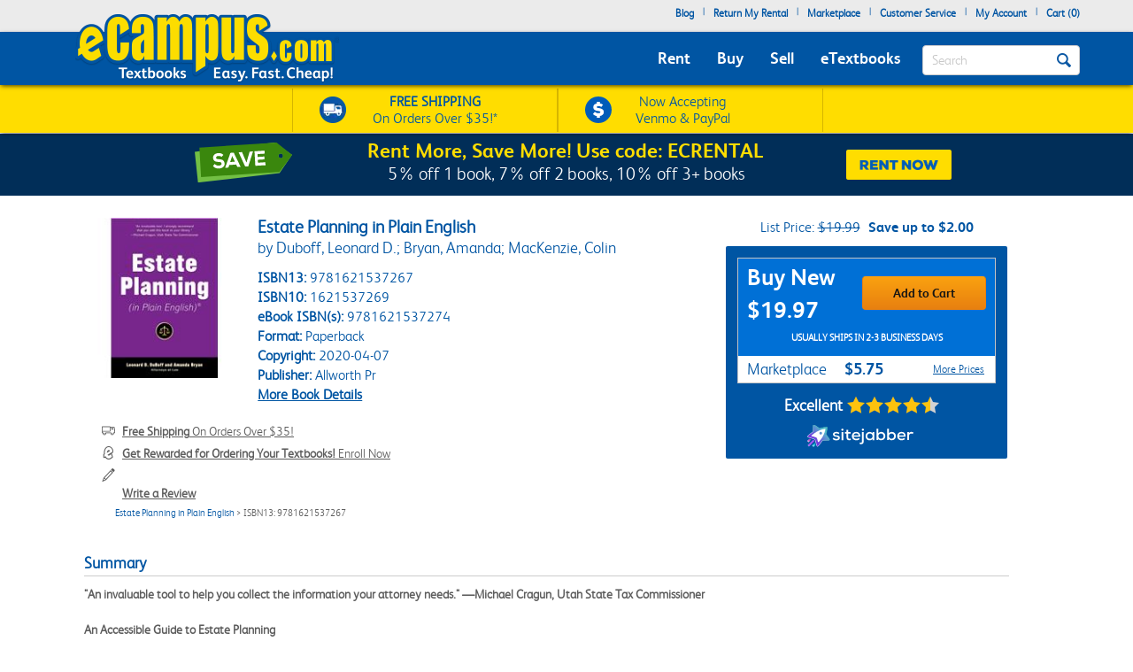

--- FILE ---
content_type: application/javascript
request_url: https://www.ecampus.com/dwTz/r6Wd/q/8/jG02a8Zg/Ea3VwNfrYQh6tGOcaV/W3QcSzUB/TkcM/HXxKGF4B
body_size: 166792
content:
(function(){if(typeof Array.prototype.entries!=='function'){Object.defineProperty(Array.prototype,'entries',{value:function(){var index=0;const array=this;return {next:function(){if(index<array.length){return {value:[index,array[index++]],done:false};}else{return {done:true};}},[Symbol.iterator]:function(){return this;}};},writable:true,configurable:true});}}());(function(){P();HN6();TG6();var V2=function(){var Og;if(typeof nQ["window"]["XMLHttpRequest"]!=='undefined'){Og=new (nQ["window"]["XMLHttpRequest"])();}else if(typeof nQ["window"]["XDomainRequest"]!=='undefined'){Og=new (nQ["window"]["XDomainRequest"])();Og["onload"]=function(){this["readyState"]=4;if(this["onreadystatechange"] instanceof nQ["Function"])this["onreadystatechange"]();};}else{Og=new (nQ["window"]["ActiveXObject"])('Microsoft.XMLHTTP');}if(typeof Og["withCredentials"]!=='undefined'){Og["withCredentials"]=true;}return Og;};var ZG=function XN(Ed,fz){'use strict';var ZN=XN;switch(Ed){case SC:{return this;}break;case Iw:{return this;}break;case RW:{var WB=fz[B7];var OD=fz[EC];var Tx;var fx;VI.push(kx);var wd;var RG;var Ul=F2()[Eh(dD)](sC,Bg);var AG=WB[fg(typeof CI()[Ux(kh)],tB([],[][[]]))?CI()[Ux(Hl)](rx,Xg,jZ,Uh):CI()[Ux(Q0)](xh,Ov,GZ,Xh)](Ul);for(RG=kh;MZ(RG,AG[F2()[Eh(kh)].call(null,UP,A0)]);RG++){Tx=RZ(Bd(VB(OD,GN),tx[IB]),AG[F2()[Eh(kh)](UP,A0)]);OD*=tx[Xg];OD&=tx[dN];OD+=nP[KZ()[Kg(Hl)](J0,IB,p1,kv,Fh)]();OD&=nP[j2()[Wx(hZ)].apply(null,[GZ,XC])]();fx=RZ(Bd(VB(OD,tx[FL]),tx[IB]),AG[F2()[Eh(kh)](UP,A0)]);OD*=tx[Xg];OD&=nP[F2()[Eh(lG)].call(null,JQ,Th)]();OD+=tx[qz];OD&=tx[GN];wd=AG[Tx];AG[Tx]=AG[fx];AG[fx]=wd;}var RB;return RB=AG[F2()[Eh(dx)].call(null,B6,OL)](Ul),VI.pop(),RB;}break;case WJ:{VI.push(vh);this[F2()[Eh(wz)](Aj,q1)]=DN(kh);var c2=this[Nv()[ZI(Nx)](nD,Ek,cv)][kh][Nv()[ZI(Ll)].call(null,Oz,H7,DN(DN([])))];if(Sl(Zl()[pg(dN)].apply(null,[LB,rd,X1,hG,Xg,kZ]),c2[F2()[Eh(Ll)].apply(null,[J8,vB])]))throw c2[j2()[Wx(wz)](Qx,K7)];var f1;return f1=this[F2()[Eh(zh)].call(null,p8,Hv)],VI.pop(),f1;}break;case qk:{var XG=fz[B7];var LD=fz[EC];var Gx=fz[rp];return XG[LD]=Gx;}break;case Vp:{var IZ=fz[B7];VI.push(wD);if(fg(typeof IZ,fg(typeof F2()[Eh(kv)],tB('',[][[]]))?F2()[Eh(Jv)].call(null,T1,sv):F2()[Eh(Xg)](WI,w1))){var pI;return pI=Nv()[ZI(kh)](q1,lz,Jv),VI.pop(),pI;}var sZ;return sZ=IZ[Sl(typeof F2()[Eh(rx)],'undefined')?F2()[Eh(Xg)].call(null,GO,sB):F2()[Eh(CG)](Iv,lG)](new (nQ[n2()[ph(Dx)].apply(null,[d0,EN,vl])])(fg(typeof Nv()[ZI(cz)],'undefined')?Nv()[ZI(Dx)](RO,YB,cv):Nv()[ZI(dL)].call(null,PD,KB,D2),KZ()[Kg(dL)](Iz,kv,fD,Y2,HD)),fg(typeof Nv()[ZI(Fh)],'undefined')?Nv()[ZI(IL)].call(null,R0,cB,Fh):Nv()[ZI(dL)](EO,Xl,dx))[F2()[Eh(CG)].call(null,Iv,lG)](new (nQ[n2()[ph(Dx)](rd,EN,vl)])(F2()[Eh(IN)].call(null,DI,rh),KZ()[Kg(dL)](Iz,kv,fD,OB,Q0)),F2()[Eh(KG)](PC,KB))[F2()[Eh(CG)].apply(null,[Iv,lG])](new (nQ[n2()[ph(Dx)](dD,EN,vl)])(F2()[Eh(OB)](RD,HG),KZ()[Kg(dL)](Iz,kv,fD,mG,dL)),Nv()[ZI(DO)](AN,B1,UZ))[F2()[Eh(CG)](Iv,lG)](new (nQ[n2()[ph(Dx)].apply(null,[g0,EN,vl])])(F2()[Eh(Yg)].call(null,MB,tI),KZ()[Kg(dL)](Iz,kv,fD,Sz,DN(DN(kv)))),j2()[Wx(KG)](WL,BN))[F2()[Eh(CG)].call(null,Iv,lG)](new (nQ[Sl(typeof n2()[ph(l1)],tB([],[][[]]))?n2()[ph(Hl)].apply(null,[rd,Qg,C1]):n2()[ph(Dx)](Nl,EN,vl)])(F2()[Eh(kg)].apply(null,[zv,OB]),KZ()[Kg(dL)].apply(null,[Iz,kv,fD,DO,zL])),fg(typeof n2()[ph(rd)],'undefined')?n2()[ph(IL)](tN,lZ,VG):n2()[ph(Hl)].apply(null,[bg,gB,qN]))[F2()[Eh(CG)](Iv,lG)](new (nQ[n2()[ph(Dx)](cz,EN,vl)])(fg(typeof Nv()[ZI(jI)],tB('',[][[]]))?Nv()[ZI(C0)].apply(null,[hh,Rg,Vx]):Nv()[ZI(dL)](xv,A2,qZ),KZ()[Kg(dL)](Iz,kv,fD,EL,PO)),n2()[ph(DO)].call(null,Vz,CG,Sg))[Sl(typeof F2()[Eh(dL)],tB('',[][[]]))?F2()[Eh(Xg)].apply(null,[ML,dN]):F2()[Eh(CG)](Iv,lG)](new (nQ[n2()[ph(Dx)](Q0,EN,vl)])(j2()[Wx(OB)](lg,jD),KZ()[Kg(dL)].apply(null,[Iz,kv,fD,GZ,A0])),n2()[ph(C0)](Hg,Xg,l2))[F2()[Eh(CG)].call(null,Iv,lG)](new (nQ[n2()[ph(Dx)](A0,EN,vl)])(n2()[ph(gl)](DN(kv),Z2,p8),KZ()[Kg(dL)].call(null,Iz,kv,fD,LL,Vx)),Sl(typeof n2()[ph(IN)],tB([],[][[]]))?n2()[ph(Hl)].apply(null,[fB,gD,E2]):n2()[ph(PO)](hh,nD,pL))[n2()[ph(C1)](DN(DN({})),Zh,lv)](tx[cz],bB),VI.pop(),sZ;}break;case jX:{VI.push(JL);var Ph;return Ph=new (nQ[Zl()[pg(dL)](Sz,cZ,VO,q2,Q0,DN(DN([])))])()[n2()[ph(OB)].call(null,Yg,B0,GB)](),VI.pop(),Ph;}break;case vX:{return this;}break;case PW:{var x2=fz[B7];VI.push(C2);var Dh=nQ[F2()[Eh(q2)](EI,gh)](x2);var Gg=[];for(var gZ in Dh)Gg[F2()[Eh(Q0)].apply(null,[C2,m1])](gZ);Gg[F2()[Eh(Md)](vO,EN)]();var NB;return NB=function Jl(){VI.push(Kv);for(;Gg[fg(typeof F2()[Eh(fL)],tB([],[][[]]))?F2()[Eh(kh)].call(null,Ml,A0):F2()[Eh(Xg)](bj,OB)];){var HZ=Gg[Bl()[S2(tN)](rG,Hl,gD,Nx)]();if(c1(HZ,Dh)){var Sd;return Jl[Nv()[ZI(Q0)](A0,zh,PO)]=HZ,Jl[F2()[Eh(wz)](Oh,q1)]=DN(kv),VI.pop(),Sd=Jl,Sd;}}Jl[F2()[Eh(wz)].apply(null,[Oh,q1])]=DN(tx[cz]);var BB;return VI.pop(),BB=Jl,BB;},VI.pop(),NB;}break;case YQ:{var rN=fz[B7];var Az=fz[EC];VI.push(IN);var vg;return vg=tB(nQ[F2()[Eh(Hg)](xg,Xz)][F2()[Eh(EG)](AB,DZ)](jv(nQ[F2()[Eh(Hg)](xg,Xz)][j2()[Wx(Yg)](nO,bO)](),tB(gL(Az,rN),kv))),rN),VI.pop(),vg;}break;case T6:{var jl=fz[B7];var Cx;VI.push(Mz);return Cx=ID(jX,[j2()[Wx(lZ)](R0,zz),jl]),VI.pop(),Cx;}break;case gc:{var fI=fz[B7];var N1=fz[EC];var ml=fz[rp];VI.push(ws);try{var t9=VI.length;var ES=DN({});var LU;return LU=ID(jX,[F2()[Eh(Ll)].call(null,sB,vB),Nv()[ZI(hG)](c4,Pm,DN(DN({}))),j2()[Wx(wz)].apply(null,[Qx,RD]),fI.call(N1,ml)]),VI.pop(),LU;}catch(rR){VI.splice(gL(t9,kv),Infinity,ws);var JR;return JR=ID(jX,[F2()[Eh(Ll)].apply(null,[sB,vB]),Zl()[pg(dN)](LB,bg,m0,DN(DN(kh)),Xg,kg),j2()[Wx(wz)].apply(null,[Qx,RD]),rR]),VI.pop(),JR;}VI.pop();}break;case N6:{var c3;VI.push(Pm);return c3=nQ[j2()[Wx(EG)].apply(null,[j9,L1])][Sl(typeof j2()[Wx(Hl)],'undefined')?j2()[Wx(GN)].call(null,sB,Y9):j2()[Wx(LL)].call(null,RO,hL)],VI.pop(),c3;}break;case R8:{var M3=fz[B7];VI.push(QE);var ff=new (nQ[n2()[ph(CG)](IB,rx,Jr)])();var gr=ff[Sl(typeof j2()[Wx(zh)],tB('',[][[]]))?j2()[Wx(GN)].apply(null,[Ks,VM]):j2()[Wx(KR)](JE,CA)](M3);var mt=Nv()[ZI(kh)].call(null,q1,X9,KB);gr[Nv()[ZI(Bs)](q0,Vv,BU)](function(kb){VI.push(Xr);mt+=nQ[n2()[ph(IB)].call(null,DN(kv),Q0,qN)][F2()[Eh(U4)](NE,OY)](kb);VI.pop();});var U3;return U3=nQ[fg(typeof F2()[Eh(dx)],'undefined')?F2()[Eh(g0)](mZ,Us):F2()[Eh(Xg)].apply(null,[rA,Rf])](mt),VI.pop(),U3;}break;case B7:{var zF;VI.push(b4);return zF=KZ()[Kg(tN)](nF,jI,qg,zh,DN(DN(kv))),VI.pop(),zF;}break;}};var jm=function qq(P4,Em){var hF=qq;var x4=Gm(new Number(LV),W4);var g9=x4;x4.set(P4);while(g9+P4!=jC){switch(g9+P4){case H:{var LM;return VI.pop(),LM=sR,LM;}break;case n6:{var jr=Em[B7];VI.push(Os);var dU=jr[Nv()[ZI(Ll)](Oz,Tg,DN(kh))]||{};P4-=GQ;dU[F2()[Eh(Ll)].call(null,bh,vB)]=Nv()[ZI(hG)](c4,Kl,DN(DN(kv))),delete dU[j2()[Wx(45)](118,1236)],jr[fg(typeof Nv()[ZI(zt)],'undefined')?Nv()[ZI(Ll)].apply(null,[Oz,Tg,Bb]):Nv()[ZI(dL)](gl,cf,XF)]=dU;VI.pop();}break;case AH:{var Qb;return VI.pop(),Qb=PM,Qb;}break;case HP:{var C3=Nf(nQ[F2()[Eh(mG)](NR,qR)][n2()[ph(FL)].apply(null,[cs,Bg,ZB])][Bl()[S2(Fh)].call(null,EF,Hg,q1,IL)][j2()[Wx(j9)].call(null,DZ,B1)](F2()[Eh(Ts)].apply(null,[bh,bA])),null)?F2()[Eh(FL)](mN,dL):F2()[Eh(cZ)](fl,D2);P4-=Gj;var F0=Nf(nQ[F2()[Eh(mG)](NR,qR)][n2()[ph(FL)].apply(null,[Yg,Bg,ZB])][Bl()[S2(Fh)](EF,Hg,q1,cz)][j2()[Wx(j9)](DZ,B1)](F2()[Eh(N4)].apply(null,[vZ,J3])),null)?F2()[Eh(FL)].call(null,mN,dL):Sl(typeof F2()[Eh(Fh)],'undefined')?F2()[Eh(Xg)].apply(null,[df,EA]):F2()[Eh(cZ)].call(null,fl,D2);var S3=[Iq,Km,wb,dR,nS,C3,F0];var PM=S3[F2()[Eh(dx)].apply(null,[zv,OL])](Nv()[ZI(EA)](hG,tZ,hG));}break;case FJ:{if(fg(UE,undefined)&&fg(UE,null)&&I3(UE[F2()[Eh(kh)](nA,A0)],kh)){try{var GR=VI.length;var rq=DN(EC);var KF=nQ[n2()[ph(A0)].call(null,HD,Iz,pf)](UE)[CI()[Ux(Hl)](rx,Xg,FL,DF)](j2()[Wx(UZ)].call(null,Xg,TN));if(I3(KF[F2()[Eh(kh)](nA,A0)],Xg)){sR=nQ[j2()[Wx(IB)](tN,XA)](KF[Xg],FL);}}catch(Vf){VI.splice(gL(GR,kv),Infinity,ZM);}}P4+=JX;}break;case vV:{VI.push(hR);var Iq=nQ[F2()[Eh(mG)](NR,qR)][fg(typeof F2()[Eh(HA)],'undefined')?F2()[Eh(kE)](hR,qs):F2()[Eh(Xg)].call(null,B3,YY)]||nQ[n2()[ph(FL)].call(null,DN(DN(kv)),Bg,ZB)][F2()[Eh(kE)](hR,qs)]?Sl(typeof F2()[Eh(CY)],tB('',[][[]]))?F2()[Eh(Xg)](cs,Hg):F2()[Eh(FL)](mN,dL):F2()[Eh(cZ)](fl,D2);var Km=Nf(nQ[fg(typeof F2()[Eh(IN)],tB([],[][[]]))?F2()[Eh(mG)](NR,qR):F2()[Eh(Xg)].apply(null,[Bm,Tf])][n2()[ph(FL)].call(null,DN(kv),Bg,ZB)][Sl(typeof Bl()[S2(Kv)],'undefined')?Bl()[S2(qz)](Ct,zY,Ys,HD):Bl()[S2(Fh)](EF,Hg,q1,Hg)][j2()[Wx(j9)].call(null,DZ,B1)](Nv()[ZI(A0)](kZ,cI,fs)),null)?F2()[Eh(FL)](mN,dL):fg(typeof F2()[Eh(Zh)],'undefined')?F2()[Eh(cZ)].apply(null,[fl,D2]):F2()[Eh(Xg)](K3,hq);var wb=Nf(typeof nQ[F2()[Eh(KR)].apply(null,[Uz,Fh])][Nv()[ZI(A0)].call(null,kZ,cI,dx)],Bl()[S2(kh)].call(null,J4,IB,jM,OB))&&nQ[F2()[Eh(KR)].apply(null,[Uz,Fh])][Nv()[ZI(A0)](kZ,cI,Xg)]?F2()[Eh(FL)](mN,dL):F2()[Eh(cZ)].call(null,fl,D2);P4-=NH;var dR=Nf(typeof nQ[fg(typeof F2()[Eh(rf)],tB('',[][[]]))?F2()[Eh(mG)](NR,qR):F2()[Eh(Xg)].apply(null,[LL,jb])][Nv()[ZI(A0)].call(null,kZ,cI,Q0)],Bl()[S2(kh)](J4,IB,jM,FL))?F2()[Eh(FL)](mN,dL):F2()[Eh(cZ)](fl,D2);var nS=fg(typeof nQ[fg(typeof F2()[Eh(LL)],tB('',[][[]]))?F2()[Eh(mG)].call(null,NR,qR):F2()[Eh(Xg)](js,Nt)][Bl()[S2(l1)](Nr,cZ,TY,dq)],Bl()[S2(kh)](J4,IB,jM,Hg))||fg(typeof nQ[Sl(typeof n2()[ph(qr)],'undefined')?n2()[ph(Hl)](jI,Sm,Ys):n2()[ph(FL)].call(null,DN(DN(kv)),Bg,ZB)][Bl()[S2(l1)].apply(null,[Nr,cZ,TY,FL])],Bl()[S2(kh)].call(null,J4,IB,jM,g0))?F2()[Eh(FL)].apply(null,[mN,dL]):F2()[Eh(cZ)].apply(null,[fl,D2]);}break;case TQ:{VI.push(rh);P4-=kw;var Xt;return Xt=[nQ[F2()[Eh(KR)](Zr,Fh)][F2()[Eh(RA)](Yr,C0)]?nQ[F2()[Eh(KR)](Zr,Fh)][F2()[Eh(RA)].call(null,Yr,C0)]:j2()[Wx(Is)](EL,GU),nQ[F2()[Eh(KR)](Zr,Fh)][Bl()[S2(U4)](jA,GN,zL,BU)]?nQ[F2()[Eh(KR)](Zr,Fh)][Bl()[S2(U4)].call(null,jA,GN,zL,dq)]:Sl(typeof j2()[Wx(tE)],tB('',[][[]]))?j2()[Wx(GN)](hf,Zm):j2()[Wx(Is)].apply(null,[EL,GU]),nQ[F2()[Eh(KR)](Zr,Fh)][Sl(typeof F2()[Eh(h9)],tB('',[][[]]))?F2()[Eh(Xg)].apply(null,[vr,bg]):F2()[Eh(ZU)].call(null,jU,NU)]?nQ[F2()[Eh(KR)](Zr,Fh)][Sl(typeof F2()[Eh(IL)],'undefined')?F2()[Eh(Xg)](Y9,Vt):F2()[Eh(ZU)](jU,NU)]:j2()[Wx(Is)](EL,GU),Nf(typeof nQ[F2()[Eh(KR)](Zr,Fh)][Bl()[S2(dL)].call(null,Hv,qz,Is,Bb)],Bl()[S2(kh)](CE,IB,jM,C1))?nQ[F2()[Eh(KR)](Zr,Fh)][Sl(typeof Bl()[S2(rx)],'undefined')?Bl()[S2(qz)](VF,Zs,fU,DO):Bl()[S2(dL)].apply(null,[Hv,qz,Is,Nl])][F2()[Eh(kh)].apply(null,[x9,A0])]:RU(kv)],VI.pop(),Xt;}break;case K6:{var UE=Em[B7];P4+=m7;VI.push(ZM);var sR;}break;case SX:{return String(...Em);}break;case tw:{P4-=hV;return parseInt(...Em);}break;}}};var gS=function(){return Uf.apply(this,[dw,arguments]);};var Ir=function(Yq){if(Yq===undefined||Yq==null){return 0;}var RY=Yq["toLowerCase"]()["replace"](/[^0-9]+/gi,'');return RY["length"];};var xS=function(YS){var cU=1;var As=[];var f4=nQ["Math"]["sqrt"](YS);while(cU<=f4&&As["length"]<6){if(YS%cU===0){if(YS/cU===cU){As["push"](cU);}else{As["push"](cU,YS/cU);}}cU=cU+1;}return As;};var BA=function F4(IU,hm){var C9=F4;var Zf=Gm(new Number(q6),W4);var WF=Zf;Zf.set(IU);while(WF+IU!=Kk){switch(WF+IU){case pC:{var cM=nQ[fg(typeof F2()[Eh(FL)],tB('',[][[]]))?F2()[Eh(q2)].apply(null,[Q1,gh]):F2()[Eh(Xg)].call(null,YA,DF)](fq);for(var Jt=kv;MZ(Jt,hm[Sl(typeof F2()[Eh(cZ)],tB('',[][[]]))?F2()[Eh(Xg)](f0,GF):F2()[Eh(kh)](Nm,A0)]);Jt++){var HM=hm[Jt];if(fg(HM,null)&&fg(HM,undefined)){for(var KU in HM){if(nQ[fg(typeof F2()[Eh(Jv)],tB('',[][[]]))?F2()[Eh(q2)](Q1,gh):F2()[Eh(Xg)](YA,c4)][Sl(typeof j2()[Wx(Hl)],tB('',[][[]]))?j2()[Wx(GN)].apply(null,[lg,sY]):j2()[Wx(dN)](qs,F1)][j2()[Wx(mG)].apply(null,[HA,CN])].call(HM,KU)){cM[KU]=HM[KU];}}}}IU+=JW;}break;case lQ:{var NS;return VI.pop(),NS=cM,NS;}break;case qQ:{var fq=hm[B7];IU-=bn;var Qf=hm[EC];VI.push(qA);if(Sl(fq,null)||Sl(fq,undefined)){throw new (nQ[Nv()[ZI(FL)](Is,bE,Xg)])(F2()[Eh(XF)].apply(null,[MG,qz]));}}break;case KW:{H3[j2()[Wx(dN)](qs,jx)]=new (nQ[j2()[Wx(jI)].call(null,Ot,qg)])();H3[j2()[Wx(dN)].apply(null,[qs,jx])][Er()[KS(kh)].apply(null,[DO,Q0,hE,Wf,ZS,HD])]=j2()[Wx(q2)](EG,D0);IU+=mX;}break;case VP:{VI.pop();IU-=TW;}break;case q7:{IU-=UX;nQ[F2()[Eh(mG)](IS,qR)][F2()[Eh(g0)](dG,Us)]=function(n3){VI.push(q4);var VA=Nv()[ZI(kh)].apply(null,[q1,Dr,cs]);var WY=n2()[ph(rx)](DN(DN(kh)),rE,mz);var E9=nQ[n2()[ph(IB)].call(null,Yg,Q0,XY)](n3);for(var qm,fS,PR=kh,ZA=WY;E9[j2()[Wx(Q0)].apply(null,[Hg,xY])](Wt(PR,tx[cz]))||(ZA=F2()[Eh(hE)](Zz,GN),RZ(PR,kv));VA+=ZA[j2()[Wx(Q0)].call(null,Hg,xY)](Bd(kg,VB(qm,gL(GN,jv(RZ(PR,tx[Hl]),GN)))))){fS=E9[n2()[ph(Jv)](DN(kh),CY,m3)](PR+=Q9(Hl,Q0));if(I3(fS,tx[Q0])){throw new H3(Bl()[S2(kv)].apply(null,[Xs,qZ,LY,Lq]));}qm=Wt(nU(qm,GN),fS);}var GM;return VI.pop(),GM=VA,GM;};}break;case nn:{var Ur=hm[B7];VI.push(ZS);IU-=sp;this[n2()[ph(hZ)](DZ,R0,Us)]=Ur;VI.pop();}break;case QX:{var H3=function(Ur){return F4.apply(this,[Z,arguments]);};IU-=Z6;VI.push(gt);if(Sl(typeof nQ[Sl(typeof F2()[Eh(XF)],'undefined')?F2()[Eh(Xg)](IR,fL):F2()[Eh(g0)].apply(null,[dG,Us])],Sl(typeof j2()[Wx(mG)],'undefined')?j2()[Wx(GN)](rM,bB):j2()[Wx(Rf)](Vx,fZ))){var Oq;return VI.pop(),Oq=DN({}),Oq;}}break;case cJ:{IU-=In;var I4;return VI.pop(),I4=zE[fm],I4;}break;case kp:{var S9=hm[B7];IU-=gQ;var VE=hm[EC];VI.push(Df);if(fg(typeof nQ[F2()[Eh(q2)](S1,gh)][n2()[ph(q2)].apply(null,[IB,g0,kx])],j2()[Wx(Rf)].apply(null,[Vx,xz]))){nQ[F2()[Eh(q2)](S1,gh)][F2()[Eh(rd)].apply(null,[Or,s4])](nQ[Sl(typeof F2()[Eh(FL)],'undefined')?F2()[Eh(Xg)](E2,Es):F2()[Eh(q2)](S1,gh)],Sl(typeof n2()[ph(dL)],tB([],[][[]]))?n2()[ph(Hl)](qZ,jt,xY):n2()[ph(q2)](qz,g0,kx),ID(jX,[Sl(typeof Nv()[ZI(rd)],'undefined')?Nv()[ZI(dL)](sr,Ds,mR):Nv()[ZI(Q0)].apply(null,[A0,m9,dx]),function(fq,Qf){return F4.apply(this,[YQ,arguments]);},Zl()[pg(kh)].call(null,IL,IA,s3,C0,GN,DN({})),DN(DN({})),n2()[ph(rd)].apply(null,[DN(DN(kh)),fB,MN]),DN(B7)]));}(function(){return F4.apply(this,[G8,arguments]);}());VI.pop();}break;case SW:{return VI.pop(),LA=vR[W3],LA;}break;case XW:{IU+=l8;var zE=hm[B7];var fm=hm[EC];var k4=hm[rp];VI.push(bm);nQ[F2()[Eh(q2)].apply(null,[k0,gh])][F2()[Eh(rd)](kz,s4)](zE,fm,ID(jX,[Nv()[ZI(Q0)].apply(null,[A0,QA,dq]),k4,fg(typeof n2()[ph(Hg)],'undefined')?n2()[ph(tN)](kg,rf,G0):n2()[ph(Hl)](IN,JY,UF),DN(kh),n2()[ph(rd)].apply(null,[rd,fB,mN]),DN(tx[cz]),Zl()[pg(kh)](IL,EA,Fm,DN(DN(kh)),GN,Dx),DN(kh)]));}break;case WH:{var mf=hm[B7];VI.push(Bb);var A3=ID(jX,[Bl()[S2(cZ)].call(null,N3,dN,cY,FL),mf[kh]]);c1(kv,mf)&&(A3[fg(typeof j2()[Wx(dD)],tB('',[][[]]))?j2()[Wx(IL)].apply(null,[WS,kR]):j2()[Wx(GN)].apply(null,[PE,Bq])]=mf[kv]),c1(cz,mf)&&(A3[j2()[Wx(DO)](UZ,B9)]=mf[tx[tN]],A3[n2()[ph(Nx)](zL,AY,bO)]=mf[Hl]),this[Nv()[ZI(Nx)](nD,Hq,LL)][F2()[Eh(Q0)].call(null,Bb,m1)](A3);IU-=JW;VI.pop();}break;case S7:{var pr=hm[B7];VI.push(Md);var Tq=pr[Nv()[ZI(Ll)].apply(null,[Oz,O3,qz])]||{};Tq[F2()[Eh(Ll)].apply(null,[Br,vB])]=Nv()[ZI(hG)].call(null,c4,lf,Dx),delete Tq[j2()[Wx(45)].apply(null,[118,791])],pr[Nv()[ZI(Ll)].apply(null,[Oz,O3,DN(DN([]))])]=Tq;IU-=q;VI.pop();}break;case WW:{var Vs=hm[B7];var Mt=hm[EC];var Wb=hm[rp];VI.push(YR);nQ[fg(typeof F2()[Eh(IF)],tB('',[][[]]))?F2()[Eh(q2)](gd,gh):F2()[Eh(Xg)](gh,HD)][Sl(typeof F2()[Eh(Xg)],tB([],[][[]]))?F2()[Eh(Xg)](DZ,wR):F2()[Eh(rd)](Pq,s4)](Vs,Mt,ID(jX,[fg(typeof Nv()[ZI(nD)],tB('',[][[]]))?Nv()[ZI(Q0)].call(null,A0,nr,cs):Nv()[ZI(dL)](AS,v9,IB),Wb,n2()[ph(tN)].call(null,Yg,rf,WG),DN(kh),n2()[ph(rd)](DN([]),fB,Ah),DN(kh),Zl()[pg(kh)](IL,nD,zq,qz,GN,C0),DN(nP[F2()[Eh(IL)](fv,xq)]())]));var tr;return VI.pop(),tr=Vs[Mt],tr;}break;case c8:{var BY=hm[B7];IU-=BV;VI.push(NE);var M4=ID(jX,[Bl()[S2(cZ)](fd,dN,cY,fB),BY[kh]]);c1(kv,BY)&&(M4[j2()[Wx(IL)](WS,xl)]=BY[kv]),c1(cz,BY)&&(M4[fg(typeof j2()[Wx(kZ)],'undefined')?j2()[Wx(DO)](UZ,l0):j2()[Wx(GN)].apply(null,[kt,Qx])]=BY[cz],M4[Sl(typeof n2()[ph(KG)],tB('',[][[]]))?n2()[ph(Hl)](jZ,pF,EM):n2()[ph(Nx)].apply(null,[DN(DN(kh)),AY,fl])]=BY[Hl]),this[Nv()[ZI(Nx)].call(null,nD,pz,DN(DN(kh)))][F2()[Eh(Q0)](NE,m1)](M4);VI.pop();}break;case hX:{var X3=hm[B7];VI.push(Hl);IU-=V;var lA=X3[Nv()[ZI(Ll)](Oz,Kf,C1)]||{};lA[F2()[Eh(Ll)](zU,vB)]=Nv()[ZI(hG)](c4,PA,DN(kh)),delete lA[j2()[Wx(45)](118,739)],X3[fg(typeof Nv()[ZI(A0)],tB([],[][[]]))?Nv()[ZI(Ll)].call(null,Oz,Kf,nD):Nv()[ZI(dL)](cv,bM,zh)]=lA;VI.pop();}break;case B8:{var vR=hm[B7];IU+=UQ;var W3=hm[EC];var hY=hm[rp];VI.push(sA);nQ[F2()[Eh(q2)].call(null,JQ,gh)][Sl(typeof F2()[Eh(m1)],tB([],[][[]]))?F2()[Eh(Xg)](KY,k3):F2()[Eh(rd)](th,s4)](vR,W3,ID(jX,[Nv()[ZI(Q0)].apply(null,[A0,vF,C1]),hY,Sl(typeof n2()[ph(z4)],tB('',[][[]]))?n2()[ph(Hl)](t4,VF,X1):n2()[ph(tN)](DN({}),rf,Ex),DN(tx[cz]),n2()[ph(rd)](Jv,fB,xL),DN(kh),Zl()[pg(kh)].apply(null,[IL,jZ,nI,Nl,GN,zh]),DN(kh)]));var LA;}break;case SX:{var D4=hm[B7];VI.push(wq);var Rr=ID(jX,[Bl()[S2(cZ)].apply(null,[kr,dN,cY,mG]),D4[kh]]);IU-=Jp;c1(kv,D4)&&(Rr[j2()[Wx(IL)].apply(null,[WS,Cl])]=D4[kv]),c1(cz,D4)&&(Rr[j2()[Wx(DO)].call(null,UZ,Rs)]=D4[cz],Rr[n2()[ph(Nx)].apply(null,[Rf,AY,ZF])]=D4[Hl]),this[Nv()[ZI(Nx)](nD,YZ,DN({}))][F2()[Eh(Q0)](wq,m1)](Rr);VI.pop();}break;case Y:{var Pf=hm[B7];IU-=fP;VI.push(cq);var gY=Pf[Nv()[ZI(Ll)](Oz,Vg,GN)]||{};gY[Sl(typeof F2()[Eh(mR)],tB('',[][[]]))?F2()[Eh(Xg)](AY,pU):F2()[Eh(Ll)].apply(null,[lB,vB])]=Nv()[ZI(hG)](c4,hl,dq),delete gY[Sl(typeof j2()[Wx(29)],'undefined')?j2()[Wx(8)](530,436):j2()[Wx(45)](118,1577)],Pf[Sl(typeof Nv()[ZI(cz)],'undefined')?Nv()[ZI(dL)].apply(null,[t4,kM,IN]):Nv()[ZI(Ll)](Oz,Vg,dL)]=gY;VI.pop();}break;case dQ:{var ZR=hm[B7];var JU=hm[EC];IU-=fp;var xm=hm[rp];VI.push(Jm);nQ[F2()[Eh(q2)].call(null,SD,gh)][F2()[Eh(rd)].apply(null,[SB,s4])](ZR,JU,ID(jX,[Sl(typeof Nv()[ZI(Mm)],tB([],[][[]]))?Nv()[ZI(dL)](rF,bF,zh):Nv()[ZI(Q0)](A0,YF,kZ),xm,n2()[ph(tN)](DN({}),rf,c0),DN(kh),n2()[ph(rd)](Yg,fB,F1),DN(kh),Zl()[pg(kh)].call(null,IL,Md,Fr,Md,GN,kv),DN(kh)]));var N9;return VI.pop(),N9=ZR[JU],N9;}break;case Yk:{var Tr=hm[B7];IU-=Dc;VI.push(gf);var jF=ID(jX,[Bl()[S2(cZ)](hM,dN,cY,IN),Tr[kh]]);c1(kv,Tr)&&(jF[j2()[Wx(IL)](WS,II)]=Tr[kv]),c1(cz,Tr)&&(jF[Sl(typeof j2()[Wx(Hg)],'undefined')?j2()[Wx(GN)](FF,OF):j2()[Wx(DO)](UZ,d4)]=Tr[cz],jF[n2()[ph(Nx)](zt,AY,qM)]=Tr[Hl]),this[Nv()[ZI(Nx)](nD,pA,Jv)][F2()[Eh(Q0)](gf,m1)](jF);VI.pop();}break;}}};var nU=function(QF,Ut){return QF<<Ut;};var Jq=function(MR,FA){return MR<=FA;};var EC,B7,WP,WJ,Jc,O,rp,ZV,LJ,En,KW;var nR=function(){return Yf.apply(this,[dw,arguments]);};var J9=function AM(nq,FS){var zS=AM;for(nq;nq!=g8;nq){switch(nq){case KH:{HD=IB+cz+Hl+m1+FL;hE=Hl*cz+IB+FL+kv;nq-=pj;rd=Xg*Hl+cz+qz-Q0;Hg=GN*IB-Xg*FL-qz;U4=Hl*Q0*cz+IB-dN;}break;case RC:{TE=cz+FL*bB-Xg*qz;wE=Q0+kv+cz*bB+Xg;Gb=Xg*bB+Q0-qz-m1;nq=NP;AN=qz-IB+Xg+bB+Q0;kY=bB*cz+Xg+Hl*FL;xq=GN*Hl+bB-Xg-FL;}break;case NC:{r0=FL-Q0+GN*bB+dN;T3=FL*Q0+m1*IB*Hl;nq-=Vp;rS=FL-Q0+bB*dN+kv;tf=bB*GN+kv+Hl-qz;BM=IB*bB-m1+Hl-qz;pb=m1+bB*Q0+Xg-IB;}break;case Uw:{YM=IB+bB*qz+Q0*Xg;tA=FL-GN*Q0+bB*IB;CR=dN+Xg*bB+m1-IB;Bt=IB+bB*Q0-dN;nq-=S8;}break;case dW:{dD=Xg+GN+cz*IB-Hl;PO=m1+FL+dN*kv+Xg;wz=Xg*IB-Hl+kv+cz;BU=m1+GN*Q0-Hl+qz;nq=LH;dq=GN+cz*IB*Q0-Hl;}break;case XP:{X9=bB*FL-GN+cz;rA=qz*bB-GN*dN+Q0;Y9=bB*dN+FL*Q0*GN;tt=bB+IB+m1*GN;Xm=IB*bB+Hl-qz;nq-=Vp;FY=bB*Q0-FL*kv;}break;case VJ:{while(I3(QM,kh)){if(fg(O4[Af[cz]],nQ[Af[kv]])&&NF(O4,NM[Af[kh]])){if(M0(NM,lE)){Y0+=TA(l7,[jq]);}return Y0;}if(Sl(O4[Af[cz]],nQ[Af[kv]])){var gA=TU[NM[O4[kh]][kh]];var Qt=AM(LJ,[O4[kv],gA,tB(jq,VI[gL(VI.length,kv)]),CY,QM,cv]);Y0+=Qt;O4=O4[kh];QM-=ID(R8,[Qt]);}else if(Sl(NM[O4][Af[cz]],nQ[Af[kv]])){var gA=TU[NM[O4][kh]];var Qt=AM.call(null,LJ,[kh,gA,tB(jq,VI[gL(VI.length,kv)]),cZ,QM,DN(DN({}))]);Y0+=Qt;QM-=ID(R8,[Qt]);}else{Y0+=TA(l7,[jq]);jq+=NM[O4];--QM;};++O4;}nq-=EW;}break;case tV:{nq-=Pp;IA=dN+GN*Q0*cz+kv;Rf=qz-Q0+Hl+FL+kv;hZ=IB*Q0-GN-qz;Vz=Q0+GN+kv+Hl*dN;jI=cz+qz+Xg+Q0;lg=IB*FL-dN-Xg+kv;}break;case hk:{gh=m1-dN+cz*bB;nq=vP;xF=qz*m1+dN-kv-GN;JA=qz*m1+Hl+kv-Xg;tm=m1*qz-Q0+Xg-kv;Hv=IB*Hl+dN*m1+GN;vt=Hl+GN*bB+m1*cz;kU=m1+bB*qz+IB*Hl;wS=cz+GN*FL*qz-dN;}break;case wc:{nq=FW;while(I3(ks,kh)){if(fg(gq[jE[cz]],nQ[jE[kv]])&&NF(gq,Ft[jE[kh]])){if(M0(Ft,Rq)){QU+=TA(l7,[JF]);}return QU;}if(Sl(gq[jE[cz]],nQ[jE[kv]])){var vq=A4[Ft[gq[kh]][kh]];var V3=AM(cQ,[gq[kv],ks,vq,tB(JF,VI[gL(VI.length,kv)])]);QU+=V3;gq=gq[kh];ks-=ID(Gw,[V3]);}else if(Sl(Ft[gq][jE[cz]],nQ[jE[kv]])){var vq=A4[Ft[gq][kh]];var V3=AM(cQ,[kh,ks,vq,tB(JF,VI[gL(VI.length,kv)])]);QU+=V3;ks-=ID(Gw,[V3]);}else{QU+=TA(l7,[JF]);JF+=Ft[gq];--ks;};++gq;}}break;case DQ:{SR=kv+m1+IB*FL;mF=bB-FL+Xg*qz*kv;ms=m1*qz+GN*Hl*Xg;ER=IB*Hl*dN-Xg*qz;DS=Q0*dN*qz+bB*GN;z4=bB+cz-qz+m1;nq-=Lk;}break;case V:{kM=cz*kv+dN*bB-qz;Vm=Q0+IB*bB-FL*kv;Nr=GN*bB-dN+IB*kv;Rt=dN*Q0-Hl+bB*qz;zR=FL*dN*IB+Xg;nq-=GC;j4=Hl-IB*cz+Xg*bB;gR=bB*FL+Q0*qz-m1;V9=GN+FL-IB+bB*qz;}break;case XH:{Mr=Q0+GN*Xg+qz*bB;pS=GN*bB+kv+dN*IB;Z9=Q0*m1*Xg+GN+cz;nq-=VC;fM=IB*m1+bB+qz*FL;D9=GN*qz*Q0*cz;}break;case jj:{xE=GN*bB-cz-FL*Q0;dF=GN*Hl*dN*Xg+m1;NA=Xg+bB*IB-Hl*cz;nq=S;kq=qz*bB+dN*kv*IB;}break;case NJ:{m4=Hl+cz*dN*m1+Xg;GA=qz*FL*IB-Xg-kv;g4=IB*m1*cz-qz+Hl;xU=qz*GN*Hl*kv;wm=FL+GN-IB+bB-qz;dA=m1+IB+bB*Xg+GN;IF=FL+cz-IB+bB;nq-=zX;}break;case f6:{vf=Xg-qz+GN*bB-IB;nA=GN+IB+dN*bB+Q0;cr=qz+m1*IB-kv-dN;nq+=jX;Hq=bB*GN+Xg-m1*kv;CF=Hl*IB*m1+dN*FL;Gr=IB*GN*qz-dN-Xg;}break;case N7:{Wr=GN*Q0*qz*cz+bB;j3=bB*Hl+GN+Xg*IB;c4=bB+cz-Q0-IB+m1;mS=kv+bB-Q0-qz+m1;RS=GN*bB-kv-dN*cz;nq+=g7;d9=Q0+Xg*bB+m1*qz;}break;case D7:{return B4;}break;case U8:{Z4=m1*GN+IB+FL*Q0;p3=bB*GN-cz+Q0;nq+=JX;UF=Hl+FL*qz*IB;Aq=m1+Hl*FL*dN-kv;XU=FL+Q0+Hl*m1*IB;bf=dN*GN*Hl+IB;IM=cz+GN*bB+FL-m1;}break;case Hj:{wt=dN-m1+Hl+qz*bB;X1=qz*bB+cz+m1+GN;wY=m1+GN*FL*Xg+Q0;nr=m1*cz*qz-GN*Q0;nq+=pk;}break;case Pk:{r4=kv*m1+FL+dN*bB;sE=qz*GN*Xg-FL;nq+=BJ;Vt=bB*Q0+GN-Xg-IB;rh=qz-IB-FL+bB+m1;F3=dN*bB+Hl*m1-IB;Js=IB*bB+GN+Hl-kv;}break;case nw:{nq=fw;Zm=m1*Hl*qz+IB-dN;pf=IB+dN*bB+cz-FL;qt=FL+GN*bB+cz*Q0;Cf=m1+dN*FL*qz+cz;Zb=qz*bB-dN-Xg-Q0;}break;case Qj:{return Y0;}break;case zC:{L9=GN*bB+Q0*dN;xA=GN+FL+m1*dN*cz;hS=cz+Xg*m1*dN-Hl;VY=GN+bB*Q0-Hl+qz;Oh=Hl*m1*IB-dN+qz;XM=FL*bB-Q0-qz-IB;nq=mk;}break;case Cc:{Lm=Q0*Xg+bB+dN-FL;nq+=D8;JE=cz*kv+bB+qz+GN;pt=bB*dN-IB*qz+FL;c9=cz*GN*qz*Hl-dN;Zr=Xg*FL*IB*kv+cz;Ss=cz+m1*IB+bB*Q0;PE=m1*Hl*Xg*kv+qz;}break;case FW:{return QU;}break;case rH:{nq-=zc;CE=FL+Xg-GN+m1*qz;Fq=qz*bB-m1-cz-FL;rm=bB+Q0*m1+qz;EM=bB*qz+IB-Q0*GN;rU=Q0*bB-GN+FL-Xg;n9=IB*kv*m1-Xg*Q0;Kr=bB*IB-FL*qz-Xg;}break;case CJ:{m3=bB*IB-qz*dN+kv;Xs=dN+bB+IB*FL*qz;LY=FL*GN+IB*m1+Xg;lf=bB*qz+m1+Q0+IB;T4=bB*dN-Hl*Q0-qz;vU=Hl+FL*GN+bB*IB;nq=BJ;}break;case U6:{B9=m1*dN*kv+Xg;kZ=Q0+FL*qz+Xg;nq+=Ik;OB=Q0*GN+FL*cz+IB;Zt=m1*dN+Xg+FL;nO=GN-FL+Hl*qz*Q0;jZ=FL+dN*IB+Q0;CG=Hl+qz*IB-GN;}break;case K6:{qs=GN-Hl+bB+Xg-dN;A2=m1*cz+bB*GN;nq+=VV;Et=GN*Xg*kv-Hl+bB;Ht=FL*bB+kv-Xg-dN;cA=FL*GN*IB+dN;j9=Xg*cz*IB-Q0+GN;bU=Xg*bB+Q0*qz-dN;km=bB*dN+qz*GN+m1;}break;case Jw:{LR=m1*dN+cz*Hl-qz;nq=l8;vA=Q0+GN*bB-m1*Xg;q0=FL*dN+m1*Q0+GN;R0=Xg-Hl*kv+cz*bB;qf=Hl*Xg-IB+m1*dN;}break;case pw:{nq=zn;zA=bB*dN+Hl*cz*FL;p1=FL*bB-dN+kv+Xg;Lq=qz*Xg*Q0-GN*dN;Bm=bB*IB-cz-m1-Hl;}break;case ln:{EU=qz*GN*IB+cz+FL;sf=bB*FL-dN-qz*Hl;OE=dN-kv+IB*cz*m1;wf=cz*Xg*m1+IB+FL;nq=C;}break;case Jp:{nq-=D8;xr=Q0*dN*qz+m1-cz;N4=Hl*Xg*GN+bB;kt=Xg*cz+kv+bB*dN;It=IB*Xg+qz*cz*FL;jR=qz*FL+dN*bB+kv;Gt=Q0+m1*GN-kv+cz;}break;case Jk:{nq-=O8;Ms=qz*bB+GN-Hl+kv;Bf=Q0-IB-m1+bB*qz;WU=qz*m1+Q0*bB;bF=Xg*GN*cz*Q0+qz;Ks=IB*bB+GN*qz;}break;case m6:{IY=GN*FL+bB*Hl+m1;tS=Q0*dN+GN+m1*IB;vb=dN-cz+FL*Hl*IB;fY=dN*cz*Hl*IB-Xg;nq=Hc;}break;case SQ:{wU=Q0*qz*IB+cz*FL;Jf=cz+Hl*Q0+m1*GN;A9=cz*FL+m1+IB*bB;lS=FL*IB*dN-cz+Xg;B0=bB-Hl+dN*IB;nq-=vC;qU=dN*bB+cz-qz*m1;}break;case sV:{Qs=bB*Xg+m1-qz-IB;CU=IB*Xg*cz*GN-kv;nq=wP;w3=FL-Xg+qz*m1*Q0;s9=qz*Q0+cz*m1*dN;Vb=IB*cz*qz*Hl+kv;jS=cz*kv*m1*GN;QA=qz*Q0+GN*bB;JY=m1*IB-qz*dN+FL;}break;case Zp:{nq-=OQ;Jm=bB*GN+IB+FL-Hl;EY=GN-dN*Xg+bB*qz;qA=m1*Q0*dN-GN+kv;hR=qz*bB+FL+Xg;pM=Xg+bB*dN+Hl+qz;MS=kv+Q0*bB-GN*Xg;Df=bB+FL*kv*m1-Hl;gt=GN-kv+bB*dN-m1;}break;case Ic:{Zq=cz+Q0*bB+GN-Hl;xb=Xg*FL*IB-dN-cz;nq=dw;g3=IB*FL*dN-bB-cz;VF=GN*Hl*dN*qz-m1;}break;case Mc:{Qq=Q0*bB+FL-m1+kv;ws=bB*Hl+dN-GN+qz;TS=m1*GN*Hl-FL-dN;xv=bB*qz-FL-GN+Q0;RR=cz*Xg*bB-GN-FL;Sf=dN-Hl-FL+m1*IB;nq+=Y6;}break;case hj:{nq=ZJ;vS=FL*qz*Hl-kv+dN;vE=bB*cz+kv+dN+IB;kE=GN+Hl*qz*FL;Ts=Q0+bB*cz+GN+qz;s3=qz+IB*dN*FL-kv;NY=m1*IB-dN-qz*FL;}break;case G7:{fA=Q0*FL+dN*bB-Hl;Nq=bB*dN+Xg+IB*cz;Gf=bB*IB-cz-Q0+dN;rr=IB+GN+m1*qz+Q0;nq=jj;HE=FL*bB-GN-m1*dN;DA=FL*m1*Hl+Xg+Q0;}break;case Fw:{ZE=m1*IB*dN-bB*FL;nq=E;nM=Xg*bB-GN;Wm=FL*bB*kv-cz-m1;Ws=Hl+bB*dN-kv-m1;Hr=bB*IB-Hl+Xg*dN;}break;case hn:{Or=dN*bB+qz+GN*Xg;nq=kp;Kt=GN*bB-cz-IB+m1;k3=bB*Xg-Hl+kv-FL;cE=GN+m1*FL+cz-kv;Nl=kv*Hl-dN+FL*IB;}break;case F8:{OR=FL*cz*m1+Xg;nq+=jn;Ff=Hl-Xg+qz*bB+FL;pR=Q0+FL+Xg*bB+qz;SU=qz-cz+bB*IB+FL;zf=cz+dN-qz+bB*GN;HF=Q0+IB*bB-Xg*m1;DU=IB*dN*GN-FL-qz;}break;case WC:{Yt=GN*Hl-FL+bB+m1;G4=bB*FL+kv-m1-qz;WA=cz+Hl*GN*Q0*dN;dY=bB*Q0-qz+FL-GN;mM=cz*Q0*bB-qz-IB;FR=bB+GN+Q0*m1;nY=FL*dN+Xg*bB-kv;nq-=nw;vs=FL+Hl*IB*m1;}break;case mQ:{Am=GN*m1+bB*dN+FL;lY=bB*dN+kv-GN-qz;nq=Qw;rs=GN*bB+Xg*kv*IB;BR=GN*Q0+bB*Xg-IB;mU=IB*Hl*m1-GN+qz;O9=m1*FL-qz+bB;}break;case wk:{ZM=Hl*Xg*m1-kv;jU=bB+FL*m1+IB;nq+=rJ;T9=IB+m1*Q0-Xg+bB;W9=m1+qz*IB*FL-Q0;Kq=qz*m1+IB-Xg+cz;lr=IB*dN+Hl+Xg*bB;cB=qz*Hl+IB*FL*GN;U9=Xg*Hl*IB*dN-m1;}break;case Qw:{Q4=cz+IB+m1+bB*GN;Kf=qz+cz+bB*IB-m1;TF=FL-Q0+IB*m1;gm=bB*Xg+dN*qz;p4=Hl+IB*bB+GN-qz;Lt=GN*bB-m1-Xg*cz;p9=Q0*FL+IB*m1-cz;nq+=WC;}break;case YX:{kf=bB*dN-IB-Q0+kv;Gq=IB*Xg*qz-m1+kv;LS=dN*FL+m1*GN*Hl;nq=Ww;Vr=Xg*bB+dN+kv+Q0;xR=Xg+qz*m1+FL-kv;FM=FL*m1*kv-dN;}break;case l8:{M9=Hl*qz*Xg*Q0;nq=PJ;WL=bB*cz-Xg+qz+Hl;rE=IB-Xg+m1*dN+Q0;KE=Xg+Q0+m1*dN;KM=Hl+GN*qz*IB-dN;}break;case dw:{hs=GN-kv+qz+bB*dN;l3=qz*GN-cz+IB*bB;If=kv+Q0*bB+m1+cz;QR=Xg+qz*bB-IB*dN;L4=Q0+dN*kv*Xg*FL;QY=m1+cz+GN+bB*IB;qE=bB*GN+Xg-FL;nq+=rW;}break;case FQ:{D2=cz+FL+dN*Q0*Hl;zt=cz+Xg-Hl-kv+IB;nq=Lp;dL=cz*Hl+qz+kv;t4=GN*FL-Xg-m1-qz;q2=Xg*dN+IB-cz*FL;tN=Xg-dN-Q0+GN+FL;}break;case q6:{Yr=FL*kv*GN*qz;cf=Xg*bB+GN+m1*kv;Cq=m1*cz*GN-Q0-Xg;xt=Hl+cz*m1*FL-IB;PU=Xg*Hl*FL*Q0+dN;CM=dN*bB+Q0*m1+GN;nq=tk;Hm=Q0*m1*dN-qz-Xg;}break;case RW:{cR=GN+m1*Q0*qz+IB;nq=ZP;f9=FL-cz-Q0+bB+GN;l1=FL+m1-Hl+cz+Q0;zY=cz+qz+GN*m1;}break;case NP:{sF=dN*cz+GN*FL*IB;h9=Q0*m1-GN-cz*qz;nq=vc;gU=Xg+qz+bB-kv;cb=bB*qz+IB*dN-cz;GB=FL*qz+cz+IB*bB;}break;case Tc:{nq-=lp;if(Sl(typeof Xq,PS[Hl])){Xq=fR;}var Sq=tB([],[]);Eq=gL(JS,VI[gL(VI.length,kv)]);}break;case CH:{var UA=tB([],[]);nq+=DH;var Q3=HS[mA];var Pr=gL(Q3.length,kv);}break;case IX:{nq=R6;while(I3(Cm,kh)){if(fg(b3[PS[cz]],nQ[PS[kv]])&&NF(b3,Xq[PS[kh]])){if(M0(Xq,fR)){Sq+=TA(l7,[Eq]);}return Sq;}if(Sl(b3[PS[cz]],nQ[PS[kv]])){var D3=VU[Xq[b3[kh]][kh]];var wF=AM(Y6,[DN(DN({})),Cm,D3,tB(Eq,VI[gL(VI.length,kv)]),b3[kv],Y2]);Sq+=wF;b3=b3[kh];Cm-=ID(EC,[wF]);}else if(Sl(Xq[b3][PS[cz]],nQ[PS[kv]])){var D3=VU[Xq[b3][kh]];var wF=AM(Y6,[EG,Cm,D3,tB(Eq,VI[gL(VI.length,kv)]),kh,dx]);Sq+=wF;Cm-=ID(EC,[wF]);}else{Sq+=TA(l7,[Eq]);Eq+=Xq[b3];--Cm;};++b3;}}break;case Wp:{mq=kv+cz*Q0*bB+IB;gf=IB*Xg*dN+cz*GN;nq-=I6;HR=GN*m1+Hl-FL-Q0;Dt=qz+bB*dN+m1;Mz=Q0-qz+bB*dN;b4=kv+GN*Q0*m1-bB;C2=Xg+bB*IB-GN-m1;tM=Q0*Xg*m1+kv;}break;case Fk:{nq=g8;return Yf(jn,[br]);}break;case r8:{nq=Jn;ss=Q0*Hl*Xg*GN-IB;vY=Xg*bB+kv-qz-Q0;Rm=Xg*bB-qz-GN-Hl;fU=Hl*bB*cz;}break;case HV:{bB=IB*FL*kv+dN+Q0;pU=bB-Hl+Xg*qz;lG=Q0*IB-FL*kv+Hl;nq=HP;bj=dN*Q0*Hl*FL-GN;kA=qz*bB-cz-kv+m1;Qx=FL+dN+cz+bB*kv;}break;case Bk:{var SY=RZ(gL(E3,VI[gL(VI.length,kv)]),tN);nq=PV;var tY=HS[At];var SA=kh;}break;case wH:{mY=dN*qz+kv+bB-IB;nq+=sj;qY=m1*FL-Hl-dN+qz;dr=Q0-Hl+cz+m1+bB;Mm=m1-Hl*kv+GN+bB;NU=GN*dN*Hl*kv-Xg;st=FL-kv+dN*bB+IB;}break;case XJ:{r3=IB+Q0*qz+bB*GN;nq=fp;Fs=bB*dN-Q0-FL*Hl;SM=IB*bB+Hl*kv*GN;BF=qz*GN*FL-kv-dN;xf=FL*bB-IB-dN;}break;case TH:{IE=Xg+GN*bB-IB-Hl;Lb=cz+bB+m1*kv+Xg;nq-=gp;fL=Xg-Q0+qz+m1+bB;bA=qz+IB*Hl*kv*Xg;HG=Q0*FL+Xg*qz*Hl;kF=m1+IB*dN*FL;}break;case DV:{nq=qk;nb=m1+bB*GN+Hl*IB;P3=qz*bB-Hl+IB-m1;z9=Hl*GN*IB*kv+m1;db=GN*qz*IB-Xg-m1;fE=Hl+m1*cz*qz-Xg;Y4=IB*qz*dN-Q0;GS=kv+Hl+FL*m1-cz;}break;case PV:{nq=D7;while(MZ(SA,tY.length)){var rt=Um(tY,SA);var f3=Um(DY.sw,SY++);B4+=TA(l7,[Bd(Wt(gb(rt),gb(f3)),Wt(rt,f3))]);SA++;}}break;case VP:{pq=Hl-qz-m1+Xg*bB;hU=IB*qz+FL+GN*bB;wA=Q0*bB+Hl*m1+qz;Ar=Xg+bB*IB-Q0-Hl;nq=bH;}break;case SX:{var Y0=tB([],[]);jq=gL(G3,VI[gL(VI.length,kv)]);nq+=IW;}break;case mV:{QE=m1*Xg+dN*bB+IB;Xr=Q0+dN*IB*Xg+GN;nq=Kp;Pm=cz*bB*Xg-Q0;zv=FL+m1+cz*Q0*bB;sM=m1+bB*qz;JL=GN*bB+Hl-cz-m1;}break;case kp:{Tm=Q0*bB-Hl+Xg+GN;V4=IB*Q0+GN*dN+bB;fs=m1*cz+Q0+dN+FL;b0=qz+cz+dN*GN*FL;Z3=Q0+GN*FL+bB*cz;xs=Q0*bB+dN+FL-qz;nq=Cp;ht=dN*IB*FL-Xg+Q0;}break;case Cp:{UY=Q0-dN+bB*IB-m1;SF=bB-Xg*kv+Hl+m1;nq=Jp;Cr=kv-dN+IB*FL*qz;R3=FL*bB-IB-qz+Hl;RF=qz*kv*bB+m1-dN;}break;case BJ:{bY=FL*Xg+m1*dN+Hl;AU=Q0*bB+m1-GN*dN;nq+=tJ;xh=Q0+GN*bB+IB+FL;Xh=Q0+bB*qz+FL*kv;}break;case GV:{Ym=Q0*bB-Xg-IB-Hl;nq=tX;G9=bB*IB-m1+cz*dN;fF=bB*Xg+Q0*Hl;lF=qz*bB+cz*kv*GN;Cs=GN+dN*Q0*Xg*qz;}break;case L7:{nq=gJ;for(var RM=kh;MZ(RM,ps[F2()[Eh(kh)](IS,A0)]);RM=tB(RM,kv)){(function(){var H4=ps[RM];var TM=MZ(RM,GY);VI.push(OU);var Qm=TM?n2()[ph(kh)](zL,dN,Xn):F2()[Eh(kv)].call(null,Z8,RA);var Wq=TM?nQ[F2()[Eh(cz)].apply(null,[Hp,dx])]:nQ[n2()[ph(kv)].apply(null,[GN,ZS,ML])];var Xf=tB(Qm,H4);nP[Xf]=function(){var Dm=Wq(l9(H4));nP[Xf]=function(){return Dm;};return Dm;};VI.pop();}());}}break;case pp:{DM=qz*bB-cz*Q0-FL;Tt=kv-dN+Hl*bB;Ns=Xg+bB+m1*GN;nq=kV;FF=FL*m1-qz-dN+bB;Jr=Q0*FL+bB*IB-kv;ds=qz*FL+bB*kv*Xg;}break;case L8:{ME=dN*bB-IB-Xg-kv;XS=dN*kv*bB+Q0-m1;E4=Xg+GN+IB+Q0*bB;nq=lV;rF=GN*m1-cz-FL+bB;P9=qz*FL+Xg*bB+cz;Of=Hl-Q0+bB*IB+FL;}break;case EQ:{Iz=cz*qz*dN+Q0+bB;zM=cz*Xg*GN+IB+bB;bq=Hl-FL+kv+dN*m1;Z2=Xg-IB-kv+m1*dN;Ef=qz*Q0+m1*IB;lm=dN*Xg*IB-kv+qz;nq-=dJ;}break;case bc:{LF=IB*bB-m1-Q0-qz;VR=dN*cz*GN*IB+qz;nq=wW;Dq=Hl*m1*qz-IB-Xg;IS=GN*bB+IB*kv-Hl;}break;case cX:{dM=GN*bB+cz+dN*Q0;gF=IB*bB-Hl-FL;jb=IB*bB+Xg+dN-Q0;Tb=bB*qz-cz-dN-Q0;nq-=UJ;AA=kv-qz+Q0+GN*bB;}break;case C:{LE=Xg+m1*GN-kv+Hl;vF=bB*IB+Xg+qz+FL;OF=GN*bB-FL-Xg-qz;nq-=cP;gE=bB*GN-kv+Hl*Q0;}break;case jV:{nq-=xH;Jb=GN*bB+Hl-qz*dN;GO=bB+IB+cz*qz*Q0;OA=bB+Xg+FL*dN+cz;Ml=FL-qz+kv+Xg*m1;XE=Xg*IB*Q0-FL;Ys=Xg-bB+Hl+m1*GN;}break;case Y:{mG=kv*qz-Q0+GN+Xg;rx=dN+Xg+cz+IB;nq=T8;hG=IB-qz-GN+Q0*FL;g0=cz*IB+Q0+Hl*kv;}break;case zn:{cm=cz+Xg+dN*m1-qz;ls=Hl*m1*IB-Xg*kv;Y2=dN*FL+qz-Q0+m1;tR=GN*bB-qz*FL*Q0;R4=IB*dN+Xg*bB-FL;Oz=m1+bB+IB+cz*qz;nq=hn;}break;case UC:{Lr=Xg*bB-qz-Q0*FL;BS=FL*kv*qz*GN+Xg;ZY=m1*GN+Xg*Hl*dN;OM=dN*bB-IB+qz-Xg;hA=m1+dN+Hl+bB*IB;nq+=dp;z3=qz+GN*m1-cz-dN;HY=qz*bB-m1+Xg*kv;}break;case qk:{PY=kv*m1+IB*qz*FL;YU=bB*IB-cz*Hl*qz;Ls=Q0*dN*m1-bB+FL;S4=bB+FL*cz*IB+kv;nq=g8;}break;case tX:{nf=bB*Xg+m1+dN*Hl;Ps=kv-m1+FL+Xg*bB;US=Xg+GN*m1+Hl-dN;wr=bB*IB+FL+Hl*GN;nq=V;Qr=IB*bB-kv+qz*GN;UM=bB+qz*m1-Xg;VS=Q0+m1*Hl*IB-qz;Rs=kv-Q0+FL*m1*cz;}break;case JX:{nq=V6;t3=bB*Q0-m1-GN+qz;X4=kv*Xg*bB+Hl*dN;QS=Q0*dN*m1;nm=cz*bB-dN*GN+IB;}break;case gJ:{nq-=lH;VI.pop();}break;case Kw:{nq=w;J4=m1*Q0*dN+GN*Xg;Gs=Hl+GN*m1-kv-Q0;AS=dN+IB-Hl-Q0+bB;C4=GN*kv*Xg+Hl*bB;EL=kv*Xg+cz+IB*FL;v9=FL*GN*cz*Xg+m1;}break;case HP:{nD=dN*GN+FL-Hl*Xg;Jv=FL*cz-dN+Q0+Xg;Bs=Hl-FL+m1+kv+IB;lZ=GN+qz+Q0+m1-Xg;Nx=Q0*FL-GN+qz;nq+=Vn;IL=m1-kv+dN*Hl;}break;case N6:{var At=FS[B7];var E3=FS[EC];nq+=hn;var Hb=FS[rp];var B4=tB([],[]);}break;case Y8:{Sm=bB*GN-Hl+FL*Xg;nq=NJ;WR=Xg+Hl*FL*qz*cz;qR=FL-Xg-GN+Q0+bB;v4=m1*FL+Xg*IB*qz;gM=Q0*m1*Xg+GN+dN;PF=kv*dN*bB+FL;}break;case R8:{var MM=FS[B7];DY=function(YE,DE,EE){return AM.apply(this,[N6,arguments]);};return MF(MM);}break;case gP:{hf=Q0+bB+IB+FL*dN;Nb=bB+Q0+FL*qz;nq=Gp;AR=IB*GN+Hl+bB;Us=Hl*GN*qz+cz*Q0;lU=Xg-GN+FL*dN*Hl;fr=IB*FL*cz-dN+Q0;hr=bB+IB*dN+m1-qz;LB=FL*qz+dN+Xg+bB;}break;case LH:{hh=m1+GN*Hl+IB+FL;mR=m1-FL+Hl*Xg*Q0;DZ=m1-FL-cz+dN*IB;KG=Q0+Hl*FL-qz+m1;EA=dN+IB+Xg*FL;Bb=Xg*FL+GN*kv*dN;nq=U6;}break;case s6:{WI=IB*cz*m1-qz-GN;lz=IB*bB+m1+dN-cz;YB=Q0-GN*Hl+IB*bB;nq=fV;l2=Xg-cz+bB*IB;}break;case Vk:{q4=kv*qz*bB-GN+Xg;v3=m1*Hl*FL-dN-qz;kx=m1*Hl*IB-GN-kv;x9=m1*GN-Hl-IB-Q0;nq-=MP;bs=GN+FL*cz*m1+qz;jD=Q0*bB*cz-IB;bm=FL+GN*bB-kv+Xg;}break;case S:{n4=Hl+FL*IB*GN;df=bB*IB-dN-GN*qz;nq=Lj;U0=Hl*Q0*cz*m1-IB;lt=Q0+bB*IB-Hl+Xg;}break;case mP:{b9=kv*qz*bB+IB*Xg;pm=Q0*bB+Hl-GN*IB;EO=Xg*Q0*GN+bB;nq=zJ;K3=GN*bB+qz-m1-Q0;hM=bB*Q0*kv+FL-GN;zm=Xg*bB-m1+qz-dN;}break;case Lj:{nq=z8;jY=cz*m1*kv*qz;F9=Hl+Xg*bB;H9=dN+Q0*bB-FL-qz;tF=Xg*kv*qz*dN*Q0;xg=Q0*bB+FL+m1*cz;FU=dN*bB-cz-IB;}break;case PJ:{IR=GN+dN*qz*Xg-FL;Hf=dN*m1-Q0+FL+Xg;nq=hj;mE=kv*FL+m1*dN+Hl;Uq=Q0*FL*IB-bB-dN;Lf=kv*m1*FL+Xg+bB;N3=qz*m1-cz-Hl*Xg;}break;case kW:{if(NF(Im,kh)){do{var zr=RZ(gL(tB(Im,tU),VI[gL(VI.length,kv)]),R9.length);var xM=Um(Hs,Im);var w9=Um(R9,zr);br+=TA(l7,[Bd(gb(Bd(xM,w9)),Wt(xM,w9))]);Im--;}while(NF(Im,kh));}nq-=I6;}break;case wW:{OU=m1-cz-FL+IB*bB;RA=m1*GN-Q0*FL;nq=pw;ZS=bB*cz-dN-FL*GN;ML=bB*IB+qz+m1+Xg;qN=Xg+GN*m1*cz*kv;}break;case cQ:{var gq=FS[B7];var ks=FS[EC];var Ft=FS[rp];nq=wc;var DR=FS[O];if(Sl(typeof Ft,jE[Hl])){Ft=Rq;}var QU=tB([],[]);JF=gL(DR,VI[gL(VI.length,kv)]);}break;case WP:{AF=[RU(cZ),kv,RU(Hl),dL,Xg,Xg,RU(dL),tN,cz,RU(hG),q2,cZ,RU(Q0),RU(cZ),cz,cz,GN,[Hl],RU(WS),Rf,q2,RU(Q0),kh,qz,jI,RU(rd),dL,RU(IB),tN,RU(Rf),tN,RU(q2),[kh],rd,RU(tN),GN,RU(Xg),RU(cz),Rf,RU(D2),GZ,dD,IB,[GN],RU(Rf),IB,IB,[IB],[cz],RU(kv),RU(Dx),Md,RU(CY),tN,dN,RU(g0),q2,zt,RU(GN),RU(kv),RU(cZ),IB,RU(Hl),RU(dN),GN,q2,RU(Q0),RU(Hg),IB,Xg,RU(FL),dN,RU(kv),Xg,RU(cZ),tN,RU(qz),dL,RU(rd),dN,RU(cz),kh,q2,RU(tN),dL,RU(dL),Hg,RU(IL),Nx,dN,RU(cz),RU(GN),[qz],RU(Jv),lG,Q0,RU(Q0),cZ,RU(kv),RU(wz),bg,Hl,RU(dx),Rf,dL,kv,RU(cZ),Xg,RU(qz),qz,dN,RU(cz),RU(GN),[qz],RU(hG),Hg,RU(qz),CY,RU(GN),dN,RU(Hl),RU(cz),kv,zt,IB,Xg,RU(LL),Bs,Hg,IB,RU(FL),cZ,Hl,RU(Xg),dN,RU(jI),Xg,Xg,cz,qz,RU(Rf),dL,kv,RU(cZ),Q0,RU(zt),q2,RU(Hg),RU(q2),kv,RU(Hg),qz,cZ,RU(zt),jI,RU(GN),[Hl],[cz],rd,RU(dL),IB,dN,RU(kv),RU(dL),RU(GN),Rf,q2,RU(zt),RU(rx),q2,dL,cz,RU(IB),GN,RU(cZ),tN,Rf,RU(Rf),IB,dN,hZ,RU(qz),Rf,RU(tN),RU(kv),RU(tN),XF,Hl,RU(qz),RU(dN),tN,RU(Q0),IB,[GN],Xg,RU(kv),RU(hG),lG,Xg,RU(IB),RU(rd),nD,RU(cz),RU(zt),GN,Xg,RU(dD),q2,zt,Q0,RU(mG),dL,kv,RU(zt),Jv,qz,RU(IB),RU(hZ),cZ,IB,RU(mG),rd,RU(kv),RU(Xg),RU(zt),zt,RU(cz),Hl,RU(Q0),RU(qz),Hg,RU(Hg),RU(Hl),dN,RU(qz),[IB],RU(Dx),C1,RU(kv),dN,RU(Hg),q2,RU(Q0),RU(jI),RU(Hl),IB,RU(cz),cZ,RU(WS),Rf,GN,Hl,RU(kv),Hl,RU(Rf),Rf,qz,RU(Fh),m1,RU(Xg),Hl,RU(Rf),dN,RU(cz),RU(cz),qz,RU(wz),t4,RU(zt),kh,rd,RU(dL),qz,RU(qz),IB,RU(Xg),zt,RU(GN),RU(dL),[kh],RU(Xg),Xg,RU(q2),cZ,RU(hG),IB,RU(cZ),lG,RU(Q0),Hg,RU(lG),rx,Rf,RU(hZ),RU(kv),kv,RU(qz),RU(FL),kv,kv,Hl,Xg,RU(IB),RU(kv),dN,kv,RU(U4),lg,RU(Hg),q2,RU(zt),RU(nD),RU(dL),zt,RU(U4),BU,q2,RU(GN),RU(qz),IB,RU(tN),dL,RU(PO),IB,C1,RU(IB),RU(OB),RU(zt),mG,kv,RU(Rf),Fh,Vz,RU(Hl),RU(KR),jI,RU(cz),cz,Hl,RU(hZ),mG,GN,cz,RU(FL),kh,FL,RU(FL),kh,RU(mG),Nx,dN,qz,RU(g0),RU(dD),cZ,cZ,kv,RU(IB),fB,RU(fB),IN,q2,RU(tN),q2,RU(cZ),tN,RU(Rf),RU(BU),LL,zt,RU(cZ),kv,RU(GN),RU(OB),dE,hh,RU(IA),kv,GN,RU(Hg),jI,kh,IN,jI,RU(Xg),RU(dL),RU(CG),RU(qz),KB,RU(Xg),GN,Hl,RU(qz),RU(kv),RU(Kv),RU(hE),C0,rd,RU(Hl),RU(BU),mR,kv,RU(cz),RU(IB),Xg,RU(qz),RU(IA),D2,RU(Xg),RU(kZ),KR,Hl,RU(BU),BU,IB,RU(cZ),zt,RU(cZ),kv,RU(kv),RU(jZ),LL,zt,RU(kv),dN,RU(q2),GN,Xg,Xg,RU(mR),LL,Xg,RU(qz),Rf,RU(Rf),cz,Rf,RU(Hg),tN,kv,RU(mR),kZ,dN,RU(kv),RU(kv),RU(FL),RU(Xg),kv,RU(BU),kZ,RU(IB),RU(KB),D2,RU(zt),RU(Hl),RU(BU),C1,hZ,q2,RU(cZ),Xg,RU(OB),RU(Rf),nO,RU(Rf),tN,RU(qz),RU(cz),RU(Md),RU(cz),Hg,RU(WS),Rf,qz,RU(qz),GN,RU(GN),Hg,RU(cz),qz,RU(Dx),lG,RU(Q0),Hl,kv,tN,RU(C1),bg,Hl,RU(Dx),C0,RU(kv),RU(Xg),kv,RU(kv),Q0,kv,zt,RU(kv),RU(cZ),RU(cz),q2,RU(kv),RU(Hl),RU(dN),rd,RU(Q0),RU(Xg),RU(Hl),q2,RU(q2),RU(C0),gl,cZ,RU(zt),FL,RU(Yg),BU,RU(tN),qz,Hl,RU(dL),Hl];nq+=zX;}break;case rP:{bS=bB*IB+cz-Xg;Mf=bB-dN+cz*GN*m1;nq-=HW;CS=GN*bB+qz-IB-cz;x3=qz+kv+Hl*bB+GN;}break;case WV:{w4=cz+bB+dN*Xg*qz;nq+=Xp;zs=kv*Q0+bB*GN-Xg;tq=Xg+GN+Hl+m1*qz;cS=dN+FL-IB+qz*bB;sU=m1+Xg*GN*IB-dN;k9=FL+qz+bB*GN+m1;}break;case HX:{vm=bB*IB-m1+Xg*kv;Pt=FL+Q0-qz+bB*Xg;Sr=qz*bB-GN+Xg*IB;cF=Hl-kv+cz+m1*IB;nq=sV;FE=Hl*bB*kv+qz*GN;Om=Hl*bB+Q0-IB*dN;wM=GN*dN+m1*cz*IB;}break;case IC:{nq+=BV;r9=Q0-Xg*qz+GN*bB;OS=kv*IB*m1-Q0-dN;Vq=FL*dN+cz+Hl*bB;SS=bB*Q0*kv+GN*FL;}break;case V6:{jf=bB*cz-m1-Xg;HA=Q0-GN+Xg*m1+cz;K4=m1*Q0*qz*kv-FL;gB=Hl+bB*IB-Xg-qz;pY=dN*bB+m1+Xg*Hl;mm=m1+bB*GN+cz;hb=FL+dN+bB*Hl+cz;TY=Q0+Xg*m1-qz+cz;nq=jV;}break;case Yk:{nq+=YV;Cb=GN+Hl+FL*IB*qz;vM=Q0*bB+Xg+GN+m1;rY=dN*Xg+bB*Q0+Hl;YR=Q0*Xg+dN*m1*cz;lM=Xg*cz-kv+IB*m1;q9=GN*qz+Xg*bB+dN;bt=FL*m1*cz-kv+qz;HU=IB*GN*qz+FL*dN;}break;case lV:{sq=Hl+FL+qz+dN*bB;Mq=IB+m1+cz+dN*bB;GE=m1*dN*Hl-FL;nq-=V6;d4=bB+m1*IB-dN;Pb=Hl+FL*dN*kv*GN;}break;case CW:{BE=Hl+GN+qz*bB;Y3=IB+bB*qz+Hl*Xg;K9=IB*Q0*GN+m1-FL;SE=FL*GN*dN-cz-Hl;nq+=t8;WE=IB*bB+Q0+qz*dN;}break;case ZP:{lR=Hl*bB+m1+FL*dN;nq-=qk;I9=FL*bB+cz-m1*GN;TR=Hl+bB*qz-FL*Xg;fD=Hl*dN+cz+GN*bB;JM=cz+qz+IB*Hl*dN;}break;case vP:{gs=bB*Hl+m1*GN-FL;XR=IB+GN+qz*m1+bB;m0=kv+FL*qz*Hl*cz;nq+=Qp;St=qz*Hl*GN+Q0*bB;}break;case NX:{w1=GN+kv+dN*bB+qz;sm=IB*qz*FL+Hl-Xg;nq=wH;MA=Xg*qz*FL+Q0*cz;qF=bB*cz*Q0-FL*Xg;mr=FL*IB+GN+m1-kv;Db=GN*Hl*cz*dN+Xg;}break;case gV:{GZ=Xg*qz+kv+cz+FL;Dx=Xg+Q0+m1+qz;Ll=m1+Q0+Hl;nq=dW;EG=Q0*dN+m1+GN-kv;dx=qz*kv*dN-Hl*Q0;Kv=m1+kv+Xg+Hl;KR=Q0+IB+FL*cz+m1;}break;case wP:{nq-=P8;Fm=m1*Q0*qz-kv+FL;L3=qz*bB-kv+FL-IB;WM=Q0*m1*Xg-GN-Hl;l4=Q0*m1*qz+FL+dN;}break;case ck:{zh=IB+GN+Q0+m1+cz;DO=Xg*GN-Hl+Q0+FL;dE=Xg*dN+IB*kv*qz;fB=GN-kv+IB*FL-dN;nq=bc;KB=IB*GN*kv-cz;cv=IB+kv+cz+FL*dN;}break;case mk:{qS=UZ+J0+Cr;nE=Xg*bB-IB+FL*m1;nt=FL*GN*dN-qz*kv;nq=Fw;K0=FL+m1+IB+bB*dN;UU=bB*Xg+qz*Q0+Hl;MY=GN*kv*cz*Xg*Q0;dS=m1*FL+cz+Hl*Q0;AE=FL-Q0+cz*m1*GN;}break;case pk:{Q0=Hl+kv;qz=Xg*Hl-Q0*cz*kv;GN=kv*qz-cz+Hl;IB=Xg-cz+dN;nq=FQ;FL=kv*Xg+dN+GN-IB;m1=FL*cz+Q0+dN+Hl;q3=m1*IB-cz+dN+qz;kh=+[];}break;case RP:{ct=kv+bB*Q0+m1;MU=Q0*bB-cz+FL*dN;ft=IB*cz*dN*qz+Hl;RE=bB*Xg-kv-dN*qz;kS=kv-Q0-m1+bB*qz;bR=dN*bB+kv-m1+qz;nq-=BH;Xb=dN*bB-Q0-Xg-IB;}break;case ZJ:{nq-=O6;GU=IB*Q0*dN+cz*Hl;UR=cz*Q0*bB-m1-kv;tE=Hl*IB*GN+qz;pE=GN*FL*Xg-cz+m1;kr=GN*bB-Q0*m1;ZU=IB*cz*qz-kv+bB;}break;case E:{Ob=Xg-qz+m1*dN*Q0;lq=bB+qz*dN*IB+Hl;sS=m1*Hl*GN-dN*Xg;KA=IB-m1+dN*bB*kv;nq=IC;DC7=qz*IB*FL+Q0;In7=bB*dN-Q0*kv;}break;case MW:{var Hs=Ep7[tX7];nq+=pW;var Im=gL(Hs.length,kv);}break;case bH:{cT7=GN*Xg*FL+qz*Q0;Vn7=GN*bB-Q0-Hl*Xg;nq=WV;nC7=dN+bB*IB-Q0;jM=FL-cz*qz+bB*Hl;}break;case LJ:{nq=SX;var O4=FS[B7];var NM=FS[EC];var G3=FS[rp];var TP7=FS[O];var QM=FS[WP];var DK=FS[Jc];if(Sl(typeof NM,Af[Hl])){NM=lE;}}break;case F7:{nq+=xn;DF=IB+dN*bB;Nm=Xg+bB*IB+GN-kv;f0=dN*Q0+FL+qz*bB;GF=qz*m1*Q0-GN;rM=GN+FL*kv+IB*bB;Wf=GN*m1+dN*qz*FL;Dr=dN+bB*IB+qz+Q0;}break;case kV:{cY=GN+bB-IB+m1*Xg;kR=bB*FL-dN*GN*kv;bO=qz+bB*Xg*kv-cz;O3=IB*bB+qz*Q0;Br=m1*cz*IB-qz+Xg;dW7=bB+qz*dN*IB-kv;nq=Jj;}break;case Bp:{while(NF(Pr,kh)){var jK=RZ(gL(tB(Pr,xC7),VI[gL(VI.length,kv)]),zn7.length);var Cn7=Um(Q3,Pr);var RK=Um(zn7,jK);UA+=TA(l7,[Bd(Wt(gb(Cn7),gb(RK)),Wt(Cn7,RK))]);Pr--;}nq-=TW;}break;case FX:{nq=cX;b77=FL*GN+bB*Hl+dN;zz=bB-Q0+cz*m1*FL;IX7=dN*Hl*m1+GN;Pq=Xg+qz*IB*FL+kv;RX7=FL+IB*bB+cz+kv;Zs=qz*bB-Q0+Xg+Hl;Xk7=m1*cz*GN+bB+Q0;FQ7=FL+qz*bB;}break;case jp:{gw7=Q0+bB*dN+FL+Hl;HP7=Hl*m1*dN-bB+Q0;nq=H;IC7=qz*Hl*m1+bB*cz;sv=dN*m1+Hl;cP7=dN*m1+kv+Hl*bB;}break;case fw:{MW7=IB-dN+m1*FL+Q0;vJ7=Hl+bB*qz+IB+FL;NP7=Xg*Q0+bB*qz;jW7=dN-IB+GN*bB-m1;f67=m1+kv+qz*bB-dN;nq=Ap;A77=bB*qz+IB*Q0*GN;xT7=GN*dN+Hl*bB+m1;bp7=bB*IB-kv+qz*FL;}break;case Yp:{h67=GN*m1-kv-qz+cz;Tn7=kv+bB+qz+m1*IB;r67=Q0+GN*cz*Hl*dN;OV7=bB*dN-m1-FL-GN;AV7=m1*Q0*GN+FL-bB;ZP7=Q0*bB+GN*kv;nq=mQ;W5=cz*Xg*qz*Q0+GN;XX7=GN*dN*FL*kv+Q0;}break;case k8:{nq-=ZJ;Ub=bB*Hl*cz-FL+Q0;AY=Xg*Hl*qz+dN+cz;Np7=FL*qz+bB*kv*IB;GV7=bB-cz+Q0*GN*qz;TC7=dN*Q0*FL-GN;s4=bB+Hl-cz+Xg+IB;V77=Xg*bB+Q0*cz;VQ7=bB*Q0-FL+dN+cz;}break;case xC:{nq=cV;Uh=qz+m1*kv*Xg*dN;J0=kv+m1+IB+cz*bB;tJ7=bB-cz+dN*Q0*IB;Vc7=dN*Q0+bB*IB+kv;An7=FL*Q0*Hl*qz-kv;WV7=kv-m1+IB*bB-qz;Gk7=bB*qz-FL+kv-m1;Pk7=cz*GN*m1+Q0-Xg;}break;case w:{Hc7=kv+Q0*bB+dN*GN;Is=Hl*m1*cz-qz*kv;nq-=Vc;fQ7=cz-Q0+qz*bB;pF=IB+m1*Xg*Q0;Es=kv+GN*IB*Q0-m1;zC7=FL+GN*bB+Hl*kv;C77=cz*FL*Q0*dN-bB;}break;case Ap:{nq=DV;ST7=IB+bB*qz-FL-GN;kV7=FL*GN+qz+bB*dN;On7=GN*Q0+cz*IB*m1;C5=FL*qz+GN*bB;x5=m1+dN*bB+Xg;KK=IB*GN*Xg+qz;}break;case kk:{nq+=pX;gp7=bB*GN-qz+IB*Q0;I67=qz*m1+cz+Xg+dN;SW7=Q0*cz*kv-Hl+bB;WP7=bB+Hl*cz;mp7=qz*bB-Hl*FL*Q0;JP7=m1*kv+bB*Hl+FL;}break;case b7:{RO=m1*Xg*kv-dN;m87=Xg+dN*IB+bB+kv;Qp7=FL*m1*kv+bB*Hl;nq+=Yn;IQ7=dN+qz-Hl+bB*Xg;c77=bB*dN-Q0*kv-m1;}break;case cW:{sQ7=m1-cz+FL*dN*qz;T77=IB*dN*GN*cz+bB;l5=GN*bB+Xg*Hl*FL;vC7=FL+Q0*cz+IB*m1;JV7=IB+GN*bB+qz*dN;dC7=dN*bB+FL-m1;nq=pp;}break;case I6:{nq-=sp;lV7=IB*m1*Hl-qz*kv;qr=FL+IB+m1*Xg-kv;hC7=Q0*bB+m1*cz+dN;VK=dN*Q0*m1-Hl*qz;OY=bB+IB*Hl+FL-cz;Tp7=cz-m1+dN+GN*bB;}break;case EW:{A0=qz*FL+Xg+cz+kv;IN=kv+IB*Xg+dN+qz;d0=kv+qz*Hl*Xg-m1;cs=FL*GN-Q0+dN+qz;nq+=TH;UZ=Q0+dN-kv+GN*IB;}break;case JP:{for(var nn7=kh;MZ(nn7,N67[sb[kh]]);++nn7){Bl()[N67[nn7]]=DN(gL(nn7,qz))?function(){AF=[];AM.call(this,O,[N67]);return '';}:function(){var Y67=N67[nn7];var pP7=Bl()[Y67];return function(HJ7,CX7,Y5,QJ7){if(Sl(arguments.length,kh)){return pP7;}var Gn7=Uf.apply(null,[MC,[HJ7,CX7,Y5,cz]]);Bl()[Y67]=function(){return Gn7;};return Gn7;};}();}nq=g8;}break;case sj:{lW7=IB*kv*cz+qz*bB;t87=Hl+kv+m1*dN-GN;T67=Q0+Hl+Xg*bB-m1;PA=qz*bB-GN+Hl-kv;nq+=OH;FJ7=Hl+FL*qz*dN-Q0;nw7=m1*qz+FL-Xg*IB;}break;case hw:{nq+=JX;CQ7=bB*Xg-qz-GN*dN;PJ7=kv*IB*bB-Xg;YX7=Xg*IB*FL+kv-Q0;Hn7=FL+m1*Xg+qz;O5=Hl+bB*Q0-cz*kv;TW7=Q0-bB+GN+qz*m1;}break;case z8:{nq=CW;d67=cz*qz*m1-IB-Hl;Eb=Xg*FL*GN+bB*Q0;Xl=FL+bB*GN*kv-Xg;wR=Hl+bB*GN+Q0*dN;}break;case fp:{WW7=bB+m1*cz*dN-FL;nq-=Kk;p67=Xg*kv*FL*dN+m1;js=bB*Q0-IB-cz*GN;pk7=qz+Xg+bB*dN-IB;}break;case Gp:{VV7=FL*IB+Hl*dN*GN;Yn7=bB*FL+IB*kv-m1;Dn7=GN-Hl*qz+bB*dN;Pw7=qz*Hl*IB-cz-kv;tI=FL+IB+dN*qz*Q0;AT7=FL*bB-kv-GN;nq=EQ;}break;case mw:{rb=bB+IB+FL*Xg*qz;ZF=bB*Xg*cz-GN-m1;pA=Xg*Q0*dN*GN;sA=FL+Xg-qz+IB*bB;jA=m1*qz-Hl*Q0+FL;nq+=lH;KJ7=m1*FL+cz*Hl;}break;case SC:{nq=VP;CA=IB*bB-Hl-dN*Xg;QX7=FL*m1+GN+cz*bB;lQ7=m1+Xg*dN*qz-cz;OK=cz+Hl*bB;sB=bB*GN+IB*Q0+dN;Yw7=Q0+m1*FL-bB+GN;}break;case zj:{nq=g8;return AM(R8,[UA]);}break;case Xp:{zb=bB*IB-m1-qz+GN;xw7=bB-Xg+m1*GN*kv;Qg=bB*Q0-IB+Hl+dN;Sz=IB*FL-kv+cz-dN;nq-=ZW;}break;case H:{j5=GN*bB-Hl-Xg*dN;wq=bB*Xg+FL+qz*dN;cq=FL*qz*Hl*Q0+kv;Zc7=dN+kv+m1*FL*cz;JK=IB*m1+kv+qz+Q0;nq=I6;Jp7=m1*dN*Q0+qz+Xg;}break;case vc:{Os=dN+bB*Xg-cz-Q0;PD=kv+FL*GN*dN-cz;gD=m1*GN+Xg*Hl*cz;Ov=Q0-Hl+Xg*m1;nq+=Rw;Fr=cz+bB*IB*kv+m1;zX7=Xg*bB+Q0+FL;}break;case cV:{nq+=Qw;PQ7=m1*Hl+FL+Q0*bB;c5=bB*qz+Xg+m1+FL;QW7=Xg*kv*bB-Hl;QV7=m1*GN+Hl-Xg+dN;}break;case An:{nq=XH;s87=GN*bB-cz*kv-FL;L5=cz+qz*m1*Hl*kv;pn7=IB*bB+dN*Xg-qz;m77=bB*FL-qz*Xg+m1;}break;case sH:{AW7=Hl*m1*dN-FL*IB;xQ7=FL*bB-qz-dN-Hl;x67=dN*Xg*Hl*IB+qz;nq-=g8;SQ7=bB*Hl-qz+Xg;SV7=Q0*m1*qz+Hl-kv;ZJ7=Q0-kv+qz*m1*cz;}break;case MV:{Rw7=Q0*bB+FL*qz;CW7=m1-dN+bB*IB+Xg;Op7=Q0+bB*IB+dN-m1;zQ7=qz*bB-cz*IB-kv;cV7=Q0*Xg+Hl*IB*m1;IJ7=IB*Hl*m1+bB-Xg;nq=Hj;}break;case A6:{nq=Pk;h87=Xg+bB*Hl*cz;w5=bB*GN-kv+Xg*cz;rf=m1-Q0-IB-kv+bB;Ec7=GN*FL*IB-kv-dN;zq=Xg*bB+cz+m1;F67=bB*GN-IB*Xg;OL=bB+FL+Xg+IB-Q0;}break;case fQ:{K77=FL*bB+Q0-m1+qz;DJ7=FL*qz*Q0-Hl+bB;Ww7=Hl+bB+Q0+m1*qz;EK=FL*Xg*qz+kv-dN;nq-=k7;Nw7=bB*GN*kv-Xg-IB;}break;case nc:{q1=cz*bB-m1-Xg*Hl;KY=Q0*bB-cz+GN-FL;nq+=UQ;p87=Xg+Hl*IB*FL;Fb=kv*bB*IB-Xg-FL;PX7=Q0*kv*bB-qz+m1;Vx=Hl*m1-qz+GN-kv;Kw7=IB+GN*Xg+bB*qz;}break;case Op:{j87=FL+Q0+bB*IB-m1;vh=m1+bB*dN-Xg-kv;s67=FL*IB*Q0+Hl-dN;UW7=kv+Hl*dN+bB*IB;mX7=Xg-cz+IB*kv*m1;nq=JX;Bq=FL*m1*Hl-IB;}break;case x8:{KV7=cz*m1*qz-Hl*dN;zU=FL-Hl+Xg*bB+m1;SK=dN*bB-cz-Xg*Hl;H77=Q0*cz*IB*FL+Xg;nq=hW;YC7=Hl*FL+bB*IB;rJ7=GN*kv-Q0+dN*bB;}break;case fV:{AB=Q0*qz+m1*FL-Hl;j67=cz*m1*GN+Q0;nq=Jk;fK=m1*Hl+cz*bB;CC7=FL*bB-m1*kv+Q0;bM=FL*m1-Q0-IB;}break;case UJ:{DT7=IB*Q0*FL+GN-Xg;nq-=tC;qM=qz*bB-cz+Q0-IB;wD=Q0+GN*IB*FL-qz;XY=bB*IB+qz+GN+m1;rG=Hl*m1-Xg+FL*dN;bw7=Xg*bB+kv+Hl+m1;}break;case Z7:{zw7=bB-Q0+IB*GN*Xg;nq=Yp;Tf=Hl+qz*m1*cz+Q0;hq=dN*FL+bB*Hl;z5=m1*kv*Hl*Xg;}break;case tk:{Nt=m1*kv+bB;rp7=kv+m1+bB*qz-Hl;nq=hw;w67=FL*Xg*qz-bB-m1;H87=Hl*qz+Xg+bB*kv;NC7=GN+qz*bB-Hl;cn7=cz+dN*bB+Q0+qz;}break;case hW:{vw7=FL*kv*m1+Q0*Hl;JT7=Xg+Q0*bB-m1-GN;tW7=Q0*kv*cz*dN*IB;K87=bB-Xg+m1*dN*cz;PV7=FL+m1*GN+dN;nq=NC;pp7=FL+m1*cz*GN-IB;kP7=Q0*IB*GN-Hl*kv;XC7=FL+bB*GN+IB;}break;case Hc:{nq+=OW;XW7=Xg*bB+kv+m1-IB;Cw7=m1*Hl*Q0+cz*Xg;XJ7=dN*m1*kv*cz-Q0;E5=GN*m1+Hl*IB;XQ7=GN*dN-kv+bB*qz;}break;case YJ:{nq=mw;MX7=IB*qz+cz*m1;GT7=GN+Q0*m1+dN*Hl;YA=Q0*bB+FL+qz-dN;HT7=FL*bB-Q0*IB-kv;}break;case pj:{WC7=bB*Xg+FL-dN-GN;vr=IB*FL*Xg+bB+GN;nT7=bB*FL-m1-Xg;Kb=GN*dN*IB-qz*cz;Yb=GN*bB-qz-m1+Xg;nq=An;Bw7=GN*kv*cz+m1*FL;}break;case pQ:{qZ=IB*qz*cz-m1-Xg;DV7=GN-FL+qz*bB+Hl;Kc7=GN*dN-Q0+bB*IB;lw7=Q0*IB+qz*bB+dN;nq-=nc;kk7=dN+GN*bB-m1;xp7=Hl-GN-cz+bB*FL;GQ7=dN*bB+Hl*qz-IB;Xz=Hl+FL*GN+cz*dN;}break;case DJ:{dV7=dN+GN*m1+bB;NR=GN*Q0*m1-bB-IB;hP7=GN+m1*FL+dN*cz;nk7=Q0+Hl*bB-m1-FL;NJ7=m1+GN+bB*Q0+cz;nq-=S7;}break;case LP:{mV7=Q0*Xg+GN*bB+m1;nq=xJ;g87=Xg+dN*bB+GN*Hl;lb=Hl*IB*FL+bB+dN;D87=m1*qz-GN-Hl+dN;bQ7=bB*GN+dN+FL+m1;}break;case KW:{var tU=FS[B7];nq+=V7;var tX7=FS[EC];var R9=Ep7[IL];var br=tB([],[]);}break;case LX:{QC7=kv+FL*Hl+GN*bB;Zn7=kv+IB+FL*m1+qz;nq=WC;vK=Q0*Hl*Xg*FL-m1;NE=Xg-Q0-IB+FL*bB;c87=GN*m1+bB-Xg+dN;J3=dN*m1-cz+Hl-Q0;fb=Hl*bB-m1-Xg-qz;}break;case Lp:{cZ=FL+Hl-cz;bg=qz+Hl+GN*Q0-kv;C1=m1+qz-Q0+cz+dN;C0=kv*FL+dN+m1+Hl;gl=Q0*IB+Hl+qz*cz;Yg=Q0*GN+dN+m1-IB;kg=Hl*kv*FL+m1;nq=tV;Md=Q0*FL+cz*qz+kv;}break;case JJ:{Qw7=m1*GN+Q0-FL-kv;nq=m6;F87=Xg-bB+Hl*qz*m1;Mn7=qz+GN+bB*Xg+IB;vp7=Hl-qz-IB+Xg*bB;}break;case nX:{jt=Hl*bB+qz*m1+Xg;xY=bB*qz-dN+IB;m9=m1*FL+GN+Hl+bB;nq=F7;sr=IB*qz*FL+GN-Hl;bE=bB*IB+kv-qz-Xg;}break;case xJ:{Ct=kv+Q0*bB+m1+dN;Z67=qz*FL*GN-Hl-cz;nq-=KP;C67=Xg*m1-Hl-GN*IB;nF=Xg+IB-Q0+bB*Hl;E2=m1*FL+Hl+cz*Q0;bc7=kv+cz*Xg*GN*qz;cQ7=bB+IB-Xg+GN*m1;}break;case Kp:{A87=kv*Xg+m1*GN-cz;Bg=bB+Q0+IB*GN+Hl;nq=Xp;bk7=Xg*FL*GN+dN-qz;dc7=GN+IB+Xg*bB-cz;sY=Xg+Q0+dN+GN*m1;}break;case T8:{LL=kv+Xg*dN+m1+Hl;XF=GN+dN*kv+FL;Fh=Xg*qz+kv+cz;nq-=wV;zL=Xg-cz-IB+FL*GN;CY=GN+IB-FL+m1-Hl;WS=FL*Hl+dN-Q0*kv;}break;case cH:{gn7=Hl+FL*dN+qz*bB;JQ7=cz+bB*IB+kv+m1;nq=F8;S5=bB*GN+Q0+FL*Hl;pT7=FL*bB-Xg*Q0-kv;P67=kv-IB+dN*m1*cz;w77=IB*bB-Q0-Xg-GN;}break;case rc:{nq+=Qk;kW7=GN*m1-FL-Q0+IB;UJ7=GN*FL*dN+cz*bB;mc7=GN*bB+cz+dN-kv;Iw7=bB*IB-GN+cz*m1;XA=qz+m1+dN+GN*bB;}break;case Jj:{nq+=Sk;BW7=qz*Xg+Hl+IB*bB;fX7=IB-m1+FL*bB-cz;Sn7=FL*cz*m1-GN-dN;VM=bB+m1*cz*FL-IB;}break;case xk:{nq=g8;if(MZ(sC7,rK[Af[kh]])){do{Zl()[rK[sC7]]=DN(gL(sC7,GN))?function(){lE=[];AM.call(this,Z,[rK]);return '';}:function(){var hk7=rK[sC7];var s77=Zl()[hk7];return function(Qc7,wW7,O67,LC7,dT7,N87){if(Sl(arguments.length,kh)){return s77;}var HW7=AM.call(null,LJ,[Qc7,Xg,O67,Lq,dT7,lg]);Zl()[hk7]=function(){return HW7;};return HW7;};}();++sC7;}while(MZ(sC7,rK[Af[kh]]));}}break;case Ww:{PW7=IB*bB-m1*GN*cz;kT7=Q0*bB+dN*IB;JJ7=GN*FL+Q0+Hl*bB;YF=m1+bB*GN+dN-IB;BJ7=IB*bB-m1-GN-Xg;v5=qz+GN+bB*dN+Q0;nq-=r6;pC7=FL*qz*IB+Q0*Xg;L87=bB*Hl+m1*Xg-Q0;}break;case hH:{EN=m1+Xg*cz+bB+kv;Ds=qz*m1+IB*FL;nq+=k7;MT7=m1*qz-Q0*FL-kv;HV7=bB*dN-GN-FL+IB;kX7=Xg*bB+IB+Hl*m1;}break;case zJ:{BQ7=cz+bB*qz-kv-IB;Zh=kv*qz+bB+dN+m1;Th=cz*Q0+bB+m1+qz;vB=Hl+IB+m1*Q0+Xg;nq-=bk;p77=cz+m1*Xg-GN-IB;B3=m1+qz*IB*cz-Q0;Ot=Xg+bB+FL+dN*qz;}break;case Bn:{nq=nX;hJ7=cz*IB+Xg+Hl*bB;YY=Hl+cz+GN+Xg*bB;n67=GN-m1+bB*IB;EF=GN*bB+dN+cz+qz;KT7=m1*FL-Q0+GN;VO=GN*bB+Hl*dN*cz;Ek7=m1*IB-dN-FL+GN;mC7=FL+Q0+GN*bB-dN;}break;case Jn:{vn7=Xg+m1*GN*cz-qz;pX7=dN*bB+Xg*FL+m1;jJ7=cz*Hl*m1+bB+IB;FW7=m1*Q0+IB+Xg+bB;nq+=cW;}break;case TP:{return [[rx,RU(qz),IB,RU(Xg),RU(Rf),Hg,kh,RU(cZ),RU(kv)],[],[RU(lZ),Nx,RU(qz),GN,RU(GN),IB,dN],[RU(GN),IB,dN],[],[],[],[Hg,RU(cz),RU(IB),RU(dN)],[RU(dL),cz,Xg],[RU(FL),RU(cz),Hg],[]];}break;case R6:{nq=g8;return Sq;}break;case X7:{kv=+ ! ![];cz=kv+kv;Hl=kv+cz;Xg=cz*kv+Hl;nq=pk;dN=Hl+Xg*kv-cz;}break;case O:{var N67=FS[B7];nq=JP;}break;case gc:{q87=[kv,kh,RU(kv),RU(cz),Rf,RU(cZ),tN,RU(Rf),RU(Rf),CY,RU(IB),RU(cZ),kh,bg,cZ,RU(Hg),[kh],RU(cz),Hg,Jv,hZ,RU(hZ),RU(EA),m1,[cz],Hg,[Hl],KG,Xg,FL,RU(IL),Dx,kh,RU(Rf),XF,rx,Hl,FL,RU(Rf),tN,RU(dN),RU(Hl),[qz],[Hl],dD,CY,cZ,RU(FL),FL,IB,RU(mG),Hg,RU(Xg),kh,Xg,RU(zt),RU(tN),GN,cz,qz,RU(Rf),RU(hG),CY,kv,Hl,RU(GN),RU(kv),dN,RU(Xg),dN,RU(jI),Xg,cZ,kv,RU(q2),Rf,cz,Xg,FL,RU(Hl),RU(Q0),RU(cZ),XF,IB,RU(Q0),RU(kv),RU(Hg),q2,RU(zt),hZ,qz,RU(zt),GN,zt,RU(rx),hZ,RU(Rf),RU(BU),Fh,Fh,RU(cZ),jI,RU(cZ),RU(jI),RU(Hl),Rf,kv,RU(Xg),Hl,RU(tN),zt,RU(cZ),qz,RU(Q0),IB,dN,RU(IA),kg,RU(Hl),[qz],RU(IA),KB,RU(dL),IB,Xg,RU(Q0),Hl,kv,RU(Hg),RU(Q0),cZ,GN,RU(zt),RU(XF),[IB],cz,Xg,RU(m1),rd,tN,RU(Xg),qz,Xg,RU(IB),RU(cZ),q2,[dL],Rf,RU(q2),Hl,zt,RU(tN),IB,RU(FL),kv,tN,RU(tN),tN,RU(EG),Xg,kh,RU(IB),tN,RU(Kv),lG,Q0,[qz],Hg,kh,RU(hE),Hg,tN,kv,RU(FL),dN,RU(kv),t4,cZ,RU(tN),Hl,RU(BU),m1,hG,Hg,RU(Hl),RU(tN),RU(kv),q2,RU(jI),mG,RU(GN),qz,RU(kv),RU(IB),RU(Jv),Nx,RU(GN),RU(cZ),Hl,tN,RU(zt),RU(mG),RU(g0),kv,RU(q2),q2,kv,RU(cz),[cz],[tN],RU(Fh),jI,Hg,kv,RU(Xg),RU(Kv),Vz,RU(Q0),q2,kv,RU(Hl),RU(tN),RU(Hg),jI,kv,RU(Hg),RU(kv),Q0,RU(tN),RU(Q0),Hl,hZ,RU(dN),kv,RU(q2),q2,RU(Hg),RU(cz),Xg,RU(qz),tN,RU(qz),RU(cz),RU(zt),RU(Ll),Ll,RU(C0),C0,RU(U4),kh,Xg,q2,RU(Q0),RU(cz),RU(Rf),cz,Rf,RU(DO),m1,kv,GN,RU(t4),lG,RU(Q0),Rf,cz,RU(jI),Hl,RU(Q0),q2,RU(WS),hZ,Q0,RU(GN),dL,kv,RU(q2),zt,Hl,kh,m1,jI,dN,RU(cZ),RU(cZ),RU(hE),nD,RU(Hg),[kh],RU(zt),jI,qz,RU(qz),IB,RU(Xg),zt,RU(GN),RU(dL),RU(rx),RU(Xg),kv,hE,RU(tN),q2,RU(cz),zt,Hl,RU(dL),kv,tN,rd,RU(tN),GN,RU(Xg),RU(cz),Rf,RU(D2),Nx,dx,IB,RU(IB),[kh],RU(hZ),kv,kv,RU(Xg),rd,RU(IB),GN,Xg,RU(Hl),RU(cz),GN,RU(hG),Nx,cz,RU(Vz),rx,RU(cz),qz,RU(tN),cZ,qz,FL,RU(t4),Rf,Rf,RU(Rf),zt,RU(Bs),CY,GN,RU(hZ),cZ,RU(Hl),RU(Xg),RU(mG),Hg,RU(IB),qz,Q0,m1,Rf,RU(tN),RU(dN),cz,RU(XF),hG,Xg,[dL],RU(bg),Dx,RU(Rf),IB,dN,[cz],[tN],RU(C0),wz,kh,RU(Hl),Hl,Hl,RU(GN),cz,Xg,RU(CY),U4];nq=g8;}break;case Vp:{nq=g8;wT7=[[tN,RU(Rf),q2,RU(Xg),Hl],[],[lZ,kh,RU(Q0),RU(qz)],[RU(D2),GZ,dD,IB,RU(dL),RU(CG)],[],[],[],[RU(cz),kv,zt],[],[dD,IB,RU(dL)],[],[],[],[RU(hZ),Rf,XF],[RU(cZ),dN,RU(kv)]];}break;case YQ:{var ps=FS[B7];var GY=FS[EC];VI.push(Dq);var l9=Uf(nj,[]);nq=L7;}break;case Z:{var rK=FS[B7];var sC7=kh;nq+=gC;}break;case Gw:{var mA=FS[B7];var xC7=FS[EC];nq=CH;var FC7=FS[rp];var zn7=HS[Zt];}break;case Y6:{var S87=FS[B7];var Cm=FS[EC];var Xq=FS[rp];nq+=Wn;var JS=FS[O];var b3=FS[WP];var rT7=FS[Jc];}break;}}};var nP;var Un7=function lT7(v77,xX7){'use strict';var NT7=lT7;switch(v77){case jn:{var P87=xX7[B7];VI.push(jD);var tc7;return tc7=P87&&M0(j2()[Wx(Rf)](Vx,Ng),typeof nQ[F2()[Eh(hZ)](Wg,p77)])&&Sl(P87[F2()[Eh(zt)](sA,cs)],nQ[F2()[Eh(hZ)](Wg,p77)])&&fg(P87,nQ[F2()[Eh(hZ)].call(null,Wg,p77)][j2()[Wx(dN)].apply(null,[qs,MI])])?n2()[ph(hG)].apply(null,[C1,cv,th]):typeof P87,VI.pop(),tc7;}break;case MQ:{var qW7=xX7[B7];return typeof qW7;}break;case w7:{var dk7=xX7[B7];var IK=xX7[EC];var Rb=xX7[rp];VI.push(N4);dk7[IK]=Rb[Nv()[ZI(Q0)](A0,VV7,OB)];VI.pop();}break;case WP:{var dn7=xX7[B7];var VT7=xX7[EC];var JC7=xX7[rp];return dn7[VT7]=JC7;}break;case F7:{var v87=xX7[B7];var t77=xX7[EC];var k5=xX7[rp];VI.push(f9);try{var nP7=VI.length;var Rk7=DN(DN(B7));var Xp7;return Xp7=ID(jX,[F2()[Eh(Ll)].call(null,WM,vB),Nv()[ZI(hG)](c4,Nr,d0),fg(typeof j2()[Wx(hE)],'undefined')?j2()[Wx(wz)].apply(null,[Qx,Cs]):j2()[Wx(GN)](qR,xs),v87.call(t77,k5)]),VI.pop(),Xp7;}catch(nW7){VI.splice(gL(nP7,kv),Infinity,f9);var gC7;return gC7=ID(jX,[F2()[Eh(Ll)](WM,vB),Zl()[pg(dN)].apply(null,[LB,LL,xF,Hl,Xg,dx]),j2()[Wx(wz)].apply(null,[Qx,Cs]),nW7]),VI.pop(),gC7;}VI.pop();}break;case N6:{return this;}break;case En:{var HC7=xX7[B7];var SJ7;VI.push(CM);return SJ7=ID(jX,[j2()[Wx(lZ)].call(null,R0,NA),HC7]),VI.pop(),SJ7;}break;case TP:{return this;}break;case LV:{return this;}break;case Ow:{VI.push(rp7);var kp7;return kp7=KZ()[Kg(tN)](nF,jI,Kt,kv,q2),VI.pop(),kp7;}break;case ZV:{var bC7=xX7[B7];VI.push(w67);var ZQ7=nQ[F2()[Eh(q2)].apply(null,[TO,gh])](bC7);var zT7=[];for(var vT7 in ZQ7)zT7[fg(typeof F2()[Eh(Bs)],tB('',[][[]]))?F2()[Eh(Q0)].apply(null,[w67,m1]):F2()[Eh(Xg)].apply(null,[P67,hE])](vT7);zT7[F2()[Eh(Md)](CQ7,EN)]();var Yp7;return Yp7=function pQ7(){VI.push(H87);for(;zT7[Sl(typeof F2()[Eh(nD)],tB([],[][[]]))?F2()[Eh(Xg)](qU,Ps):F2()[Eh(kh)].apply(null,[HR,A0])];){var qK=zT7[Bl()[S2(tN)](CE,Hl,gD,FL)]();if(c1(qK,ZQ7)){var rn7;return pQ7[Nv()[ZI(Q0)](A0,Lb,q2)]=qK,pQ7[F2()[Eh(wz)](Yn7,q1)]=DN(tx[Hl]),VI.pop(),rn7=pQ7,rn7;}}pQ7[Sl(typeof F2()[Eh(U4)],'undefined')?F2()[Eh(Xg)](Yn7,dx):F2()[Eh(wz)](Yn7,q1)]=DN(nP[Sl(typeof F2()[Eh(DO)],tB('',[][[]]))?F2()[Eh(Xg)](v3,xg):F2()[Eh(IL)].apply(null,[SL,xq])]());var JW7;return VI.pop(),JW7=pQ7,JW7;},VI.pop(),Yp7;}break;case CC:{VI.push(cn7);this[F2()[Eh(wz)](Yl,q1)]=DN(kh);var YJ7=this[Nv()[ZI(Nx)].call(null,nD,Dv,DN([]))][kh][Nv()[ZI(Ll)].apply(null,[Oz,xZ,Rf])];if(Sl(fg(typeof Zl()[pg(cz)],'undefined')?Zl()[pg(dN)](LB,C1,YM,DN(kv),Xg,zL):Zl()[pg(GN)](WE,CG,fL,Q0,lQ7,hZ),YJ7[F2()[Eh(Ll)].call(null,L0,vB)]))throw YJ7[j2()[Wx(wz)].call(null,Qx,s2)];var rX7;return rX7=this[Sl(typeof F2()[Eh(CY)],'undefined')?F2()[Eh(Xg)].apply(null,[pT7,EM]):F2()[Eh(zh)](xp7,Hv)],VI.pop(),rX7;}break;case Gw:{var bW7=xX7[B7];VI.push(ML);var BV7;return BV7=bW7&&M0(j2()[Wx(Rf)].apply(null,[Vx,cO]),typeof nQ[F2()[Eh(hZ)](Vh,p77)])&&Sl(bW7[F2()[Eh(zt)](jG,cs)],nQ[F2()[Eh(hZ)].apply(null,[Vh,p77])])&&fg(bW7,nQ[Sl(typeof F2()[Eh(fs)],tB([],[][[]]))?F2()[Eh(Xg)](Mm,dV7):F2()[Eh(hZ)].apply(null,[Vh,p77])][j2()[Wx(dN)].call(null,qs,MO)])?n2()[ph(hG)].apply(null,[qz,cv,vz]):typeof bW7,VI.pop(),BV7;}break;case T6:{var cK=xX7[B7];return typeof cK;}break;case Fk:{var qb=xX7[B7];VI.push(q2);var zc7;return zc7=qb&&M0(j2()[Wx(Rf)].apply(null,[Vx,BE]),typeof nQ[F2()[Eh(hZ)](Jm,p77)])&&Sl(qb[F2()[Eh(zt)](dr,cs)],nQ[F2()[Eh(hZ)](Jm,p77)])&&fg(qb,nQ[F2()[Eh(hZ)](Jm,p77)][j2()[Wx(dN)](qs,kx)])?n2()[ph(hG)](dx,cv,FE):typeof qb,VI.pop(),zc7;}break;}};var nQ7=function tV7(Fn7,pW7){'use strict';var EJ7=tV7;switch(Fn7){case CC:{var Wc7=pW7[B7];return typeof Wc7;}break;case vX:{var ww7=pW7[B7];var CJ7;VI.push(TE);return CJ7=ww7&&M0(j2()[Wx(Rf)](Vx,XL),typeof nQ[F2()[Eh(hZ)].apply(null,[E1,p77])])&&Sl(ww7[F2()[Eh(zt)].apply(null,[MG,cs])],nQ[Sl(typeof F2()[Eh(IN)],'undefined')?F2()[Eh(Xg)](rS,L5):F2()[Eh(hZ)](E1,p77)])&&fg(ww7,nQ[F2()[Eh(hZ)].call(null,E1,p77)][j2()[Wx(dN)](qs,Tz)])?n2()[ph(hG)].call(null,kg,cv,dk):typeof ww7,VI.pop(),CJ7;}break;case Ow:{var qc7=pW7[B7];return typeof qc7;}break;case qk:{var MV7=pW7[B7];VI.push(vM);var hQ7;return hQ7=MV7&&M0(Sl(typeof j2()[Wx(Vx)],tB([],[][[]]))?j2()[Wx(GN)](Tt,T3):j2()[Wx(Rf)](Vx,Nh),typeof nQ[fg(typeof F2()[Eh(AN)],tB('',[][[]]))?F2()[Eh(hZ)].call(null,jB,p77):F2()[Eh(Xg)](xq,UM)])&&Sl(MV7[F2()[Eh(zt)].call(null,c77,cs)],nQ[F2()[Eh(hZ)].apply(null,[jB,p77])])&&fg(MV7,nQ[Sl(typeof F2()[Eh(kZ)],tB([],[][[]]))?F2()[Eh(Xg)].apply(null,[wt,K0]):F2()[Eh(hZ)](jB,p77)][j2()[Wx(dN)].apply(null,[qs,Sg])])?n2()[ph(hG)](DN(DN(kv)),cv,U0):typeof MV7,VI.pop(),hQ7;}break;case Vp:{var MQ7=pW7[B7];return typeof MQ7;}break;case LV:{var qT7=pW7[B7];var rw7=pW7[EC];var UV7=pW7[rp];VI.push(Kt);qT7[rw7]=UV7[Nv()[ZI(Q0)](A0,VO,Hg)];VI.pop();}break;case YQ:{var jC7=pW7[B7];var fV7=pW7[EC];var Nc7=pW7[rp];return jC7[fV7]=Nc7;}break;case nk:{var GW7=pW7[B7];var TK=pW7[EC];var Nn7=pW7[rp];VI.push(q9);try{var K5=VI.length;var fJ7=DN([]);var F5;return F5=ID(jX,[Sl(typeof F2()[Eh(hE)],'undefined')?F2()[Eh(Xg)](rE,dS):F2()[Eh(Ll)](QL,vB),Nv()[ZI(hG)](c4,cG,d0),Sl(typeof j2()[Wx(Ll)],'undefined')?j2()[Wx(GN)](ZP7,CF):j2()[Wx(wz)](Qx,cL),GW7.call(TK,Nn7)]),VI.pop(),F5;}catch(CV7){VI.splice(gL(K5,kv),Infinity,q9);var QT7;return QT7=ID(jX,[F2()[Eh(Ll)](QL,vB),Zl()[pg(dN)].apply(null,[LB,HD,EY,Rf,Xg,DN({})]),j2()[Wx(wz)](Qx,cL),CV7]),VI.pop(),QT7;}VI.pop();}break;case WP:{return this;}break;case R8:{var E77=pW7[B7];var N77;VI.push(G4);return N77=ID(jX,[Sl(typeof j2()[Wx(cs)],tB([],[][[]]))?j2()[Wx(GN)](Bw7,Gk7):j2()[Wx(lZ)].call(null,R0,H1),E77]),VI.pop(),N77;}break;case Yc:{return this;}break;case PW:{return this;}break;case w7:{var cX7;VI.push(OU);return cX7=fg(typeof KZ()[Kg(hZ)],tB(Sl(typeof Nv()[ZI(Xg)],tB([],[][[]]))?Nv()[ZI(dL)](cQ7,WA,fs):Nv()[ZI(kh)](q1,J7,DN(DN([]))),[][[]]))?KZ()[Kg(tN)].apply(null,[nF,jI,TL,dL,DN([])]):KZ()[Kg(FL)].call(null,I9,OS,mV7,q2,Nx),VI.pop(),cX7;}break;case cQ:{var Qn7=pW7[B7];VI.push(pU);var Ip7=nQ[F2()[Eh(q2)].call(null,l0,gh)](Qn7);var b67=[];for(var sK in Ip7)b67[F2()[Eh(Q0)](pU,m1)](sK);b67[F2()[Eh(Md)](hq,EN)]();var sk7;return sk7=function DQ7(){VI.push(dY);for(;b67[F2()[Eh(kh)].apply(null,[bU,A0])];){var Ac7=b67[Bl()[S2(tN)].call(null,Pt,Hl,gD,KB)]();if(c1(Ac7,Ip7)){var V87;return DQ7[Sl(typeof Nv()[ZI(gl)],tB('',[][[]]))?Nv()[ZI(dL)](G9,j9,Xg):Nv()[ZI(Q0)](A0,xs,fs)]=Ac7,DQ7[Sl(typeof F2()[Eh(Dx)],tB('',[][[]]))?F2()[Eh(Xg)].apply(null,[QW7,mX7]):F2()[Eh(wz)](bG,q1)]=DN(kv),VI.pop(),V87=DQ7,V87;}}DQ7[F2()[Eh(wz)](bG,q1)]=DN(kh);var UK;return VI.pop(),UK=DQ7,UK;},VI.pop(),sk7;}break;case EC:{VI.push(O5);this[F2()[Eh(wz)].apply(null,[XD,q1])]=DN(kh);var jX7=this[Nv()[ZI(Nx)](nD,KN,kg)][kh][Nv()[ZI(Ll)](Oz,gI,DN([]))];if(Sl(Zl()[pg(dN)](LB,Fh,Qs,m1,Xg,DN(DN([]))),jX7[F2()[Eh(Ll)](BW7,vB)]))throw jX7[j2()[Wx(wz)].apply(null,[Qx,tG])];var Up7;return Up7=this[F2()[Eh(zh)](Vn7,Hv)],VI.pop(),Up7;}break;}};var gL=function(zk7,Cc7){return zk7-Cc7;};var RZ=function(YQ7,z77){return YQ7%z77;};var KW7=function(n5){try{if(n5!=null&&!nQ["isNaN"](n5)){var Mp7=nQ["parseFloat"](n5);if(!nQ["isNaN"](Mp7)){return Mp7["toFixed"](2);}}}catch(NV7){}return -1;};var q77=function(){return Yf.apply(this,[S,arguments]);};var Jc7=function(){return J9.apply(this,[Z,arguments]);};var DN=function(Fk7){return !Fk7;};var Ln7=function gT7(K67,ZT7){'use strict';var Tw7=gT7;switch(K67){case nk:{VI.push(r4);if(DN(nQ[F2()[Eh(mG)](n67,qR)][fg(typeof n2()[ph(Fh)],'undefined')?n2()[ph(gU)](DN(DN(kh)),Is,qx):n2()[ph(Hl)](DO,PV7,Gq)])){var Sc7=Sl(typeof nQ[F2()[Eh(mG)](n67,qR)][n2()[ph(f9)].apply(null,[DN(DN([])),xr,Dv])],Bl()[S2(kh)].apply(null,[kU,IB,jM,GZ]))?F2()[Eh(FL)].apply(null,[p2,dL]):Sl(typeof j2()[Wx(mR)],'undefined')?j2()[Wx(GN)].apply(null,[KE,c5]):j2()[Wx(lg)](PO,Xn);var NX7;return VI.pop(),NX7=Sc7,NX7;}var mW7;return mW7=fg(typeof F2()[Eh(rx)],tB('',[][[]]))?F2()[Eh(Sz)].call(null,Ol,Vx):F2()[Eh(Xg)](tR,HP7),VI.pop(),mW7;}break;case SC:{VI.push(sE);var W67=n2()[ph(Rf)](GZ,HD,lw7);var vV7=DN([]);try{var g67=VI.length;var BT7=DN({});var Jk7=kh;try{var H5=nQ[Sl(typeof Nv()[ZI(t4)],tB('',[][[]]))?Nv()[ZI(dL)](hS,EN,Hl):Nv()[ZI(ZS)].call(null,Nt,ll,OB)][j2()[Wx(dN)].call(null,qs,AZ)][n2()[ph(bg)](DN([]),zM,PU)];nQ[fg(typeof F2()[Eh(d0)],tB('',[][[]]))?F2()[Eh(q2)](G2,gh):F2()[Eh(Xg)].call(null,c4,dD)][F2()[Eh(rx)](z5,jI)](H5)[n2()[ph(bg)].call(null,FL,zM,PU)]();}catch(fp7){VI.splice(gL(g67,kv),Infinity,sE);if(fp7[j2()[Wx(AY)].call(null,cz,FQ7)]&&Sl(typeof fp7[j2()[Wx(AY)](cz,FQ7)],F2()[Eh(Jv)](OO,sv))){fp7[j2()[Wx(AY)](cz,FQ7)][CI()[Ux(Hl)](rx,Xg,D2,AU)](fg(typeof n2()[ph(d0)],tB('',[][[]]))?n2()[ph(AY)].apply(null,[cs,Vx,Vd]):n2()[ph(Hl)](A0,mV7,Dn7))[Sl(typeof Nv()[ZI(wm)],'undefined')?Nv()[ZI(dL)].apply(null,[Uh,FW7,DN(DN({}))]):Nv()[ZI(Bs)](q0,bh,DN(DN([])))](function(bT7){VI.push(Vt);if(bT7[j2()[Wx(xq)](fr,B6)](n2()[ph(ZS)](dx,OY,QY))){vV7=DN(DN({}));}if(bT7[j2()[Wx(xq)].apply(null,[fr,B6])](F2()[Eh(rh)](Vt,Xg))){Jk7++;}VI.pop();});}}W67=Sl(Jk7,tx[kv])||vV7?F2()[Eh(FL)](Hd,dL):Sl(typeof F2()[Eh(Kv)],tB('',[][[]]))?F2()[Eh(Xg)](n4,Vt):F2()[Eh(cZ)](l3,D2);}catch(lp7){VI.splice(gL(g67,kv),Infinity,sE);W67=CI()[Ux(Xg)].call(null,rm,kv,IN,qU);}var FV7;return VI.pop(),FV7=W67,FV7;}break;case Y6:{VI.push(F3);var k87=F2()[Eh(Sz)](Yv,Vx);try{var L77=VI.length;var Yk7=DN(DN(B7));k87=fg(typeof nQ[j2()[Wx(ZS)](Us,hx)],Sl(typeof Bl()[S2(cZ)],tB(Sl(typeof Nv()[ZI(zt)],tB([],[][[]]))?Nv()[ZI(dL)](Wr,pU,hG):Nv()[ZI(kh)].apply(null,[q1,Js,jI]),[][[]]))?Bl()[S2(qz)](L3,nf,Jf,Y2):Bl()[S2(kh)](mc7,IB,jM,t4))?F2()[Eh(FL)](WO,dL):F2()[Eh(cZ)].apply(null,[W2,D2]);}catch(RQ7){VI.splice(gL(L77,kv),Infinity,F3);k87=CI()[Ux(Xg)].apply(null,[rm,kv,WS,jD]);}var n77;return VI.pop(),n77=k87,n77;}break;case qk:{VI.push(j3);var OC7=F2()[Eh(Sz)](KN,Vx);try{var gk7=VI.length;var cC7=DN({});OC7=nQ[Er()[KS(rx)].call(null,IL,GN,Vx,m0,kh,EG)][j2()[Wx(dN)](qs,bN)][j2()[Wx(mG)](HA,QA)](Er()[KS(Jv)].call(null,DN(DN(kh)),Hg,EL,RE,dE,LL))?F2()[Eh(FL)](QD,dL):F2()[Eh(cZ)].call(null,bh,D2);}catch(EQ7){VI.splice(gL(gk7,kv),Infinity,j3);OC7=CI()[Ux(Xg)].call(null,rm,kv,Sz,kT7);}var NQ7;return VI.pop(),NQ7=OC7,NQ7;}break;case dw:{VI.push(qZ);var bX7=F2()[Eh(Sz)](mq,Vx);try{var lk7=VI.length;var f77=DN({});bX7=fg(typeof nQ[Nv()[ZI(s4)].apply(null,[XE,YM,zt])],Bl()[S2(kh)].call(null,WL,IB,jM,EL))?F2()[Eh(FL)].call(null,cl,dL):fg(typeof F2()[Eh(m1)],tB([],[][[]]))?F2()[Eh(cZ)].apply(null,[Hq,D2]):F2()[Eh(Xg)].call(null,ws,Ss);}catch(sV7){VI.splice(gL(lk7,kv),Infinity,qZ);bX7=CI()[Ux(Xg)](rm,kv,zt,zM);}var TT7;return VI.pop(),TT7=bX7,TT7;}break;case Ow:{VI.push(vK);var T87=c1(KZ()[Kg(hE)].call(null,KR,zt,EY,Q0,tN),nQ[fg(typeof F2()[Eh(hG)],tB([],[][[]]))?F2()[Eh(mG)](zs,qR):F2()[Eh(Xg)](kW7,K4)])||I3(nQ[F2()[Eh(KR)].apply(null,[Ar,Fh])][n2()[ph(Lm)](cZ,IA,F67)],nP[F2()[Eh(IL)].apply(null,[LI,xq])]())||I3(nQ[F2()[Eh(KR)].apply(null,[Ar,Fh])][Er()[KS(XF)].call(null,cs,mG,FL,wt,Vz,DN(kh))],kh);var hn7=nQ[F2()[Eh(mG)](zs,qR)][F2()[Eh(c4)](xh,IR)](n2()[ph(JE)](dL,IR,nN))[fg(typeof j2()[Wx(Y2)],tB('',[][[]]))?j2()[Wx(s4)](Lb,mm):j2()[Wx(GN)].call(null,xf,cB)];var G5=nQ[F2()[Eh(mG)](zs,qR)][F2()[Eh(c4)](xh,IR)](Nv()[ZI(Lm)].call(null,Hn7,K1,Vz))[j2()[Wx(s4)](Lb,mm)];var mk7=nQ[F2()[Eh(mG)](zs,qR)][F2()[Eh(c4)].call(null,xh,IR)](F2()[Eh(mS)].call(null,UO,gl))[j2()[Wx(s4)](Lb,mm)];var k67;return k67=Nv()[ZI(kh)](q1,RS,lZ)[Bl()[S2(cz)].apply(null,[bt,dN,QW7,g0])](T87?Sl(typeof F2()[Eh(cv)],tB('',[][[]]))?F2()[Eh(Xg)].apply(null,[Fh,j9]):F2()[Eh(FL)](cN,dL):F2()[Eh(cZ)].apply(null,[XD,D2]),Sl(typeof Nv()[ZI(Y2)],tB('',[][[]]))?Nv()[ZI(dL)](WR,KB,cs):Nv()[ZI(EA)](hG,bz,lG))[fg(typeof Bl()[S2(Hl)],'undefined')?Bl()[S2(cz)](bt,dN,QW7,lZ):Bl()[S2(qz)].call(null,wU,w5,OL,cv)](hn7?F2()[Eh(FL)](cN,dL):F2()[Eh(cZ)].call(null,XD,D2),Nv()[ZI(EA)](hG,bz,zh))[Bl()[S2(cz)].apply(null,[bt,dN,QW7,XF])](G5?F2()[Eh(FL)].apply(null,[cN,dL]):F2()[Eh(cZ)](XD,D2),Nv()[ZI(EA)](hG,bz,DN(DN({}))))[fg(typeof Bl()[S2(rx)],tB(Nv()[ZI(kh)].apply(null,[q1,RS,Vz]),[][[]]))?Bl()[S2(cz)](bt,dN,QW7,DO):Bl()[S2(qz)](zv,zs,WW7,qZ)](mk7?F2()[Eh(FL)].call(null,cN,dL):F2()[Eh(cZ)].call(null,XD,D2)),VI.pop(),k67;}break;case nj:{VI.push(GB);try{var lK=VI.length;var wn7=DN({});var UX7=kh;var Q77=nQ[F2()[Eh(q2)](V0,gh)][j2()[Wx(h9)](cZ,tL)](nQ[fg(typeof n2()[ph(IL)],tB('',[][[]]))?n2()[ph(FL)].call(null,dE,Bg,Mh):n2()[ph(Hl)].call(null,DN(DN(kv)),Cq,Fh)],F2()[Eh(AN)](Mh,kE));if(Q77){UX7++;if(Q77[Nv()[ZI(Q0)].call(null,A0,IJ7,Vx)]){Q77=Q77[Nv()[ZI(Q0)].apply(null,[A0,IJ7,zt])];UX7+=tB(nU(Q77[F2()[Eh(kh)](QL,A0)]&&Sl(Q77[F2()[Eh(kh)](QL,A0)],kv),tx[Hl]),nU(Q77[Er()[KS(kh)].apply(null,[PO,Q0,mR,mL,ZS,Nx])]&&Sl(Q77[Er()[KS(kh)].apply(null,[DN(kh),Q0,Dx,mL,ZS,wz])],F2()[Eh(AN)](Mh,kE)),cz));}}var VX7;return VX7=UX7[n2()[ph(bg)](DN(DN(kv)),zM,YN)](),VI.pop(),VX7;}catch(hc7){VI.splice(gL(lK,kv),Infinity,GB);var cp7;return cp7=F2()[Eh(Sz)](T0,Vx),VI.pop(),cp7;}VI.pop();}break;case gc:{var Sw7=ZT7[B7];var Vw7;VI.push(Df);return Vw7=nQ[F2()[Eh(q2)].apply(null,[S1,gh])][j2()[Wx(h9)](cZ,pk7)](nQ[F2()[Eh(KR)](xE,Fh)][F2()[Eh(DO)].apply(null,[lx,rf])],Sw7),VI.pop(),Vw7;}break;case cQ:{VI.push(ms);var BX7=function(Sw7){return gT7.apply(this,[gc,arguments]);};var XT7=[Bl()[S2(dL)](pq,qz,Is,zL),Nv()[ZI(Qx)](XF,v3,D2)];var U5=XT7[F2()[Eh(ER)].apply(null,[gF,Mm])](function(TQ7){VI.push(PD);var HQ7=BX7(TQ7);if(DN(DN(HQ7))&&DN(DN(HQ7[KZ()[Kg(kh)].apply(null,[Rf,Hl,Xb,fB,qz])]))&&DN(DN(HQ7[KZ()[Kg(kh)].call(null,Rf,Hl,Xb,LL,HD)][n2()[ph(bg)](Q0,zM,EF)]))){HQ7=HQ7[fg(typeof KZ()[Kg(Hg)],tB([],[][[]]))?KZ()[Kg(kh)](Rf,Hl,Xb,IA,LL):KZ()[Kg(FL)].call(null,A9,lW7,EU,kh,qZ)][n2()[ph(bg)].apply(null,[Xg,zM,EF])]();var O87=tB(Sl(HQ7[Sl(typeof j2()[Wx(FL)],tB('',[][[]]))?j2()[Wx(GN)].apply(null,[Hg,Pm]):j2()[Wx(Lq)](B3,Cb)](Sl(typeof Nv()[ZI(gU)],tB('',[][[]]))?Nv()[ZI(dL)](zX7,JT7,l1):Nv()[ZI(rf)].call(null,xU,sf,dq)),RU(kv)),nU(nQ[j2()[Wx(zL)](c4,qg)](I3(HQ7[Sl(typeof j2()[Wx(bg)],tB([],[][[]]))?j2()[Wx(GN)](j87,bR):j2()[Wx(Lq)].call(null,B3,Cb)](F2()[Eh(C1)](s2,qZ)),RU(kv))),tx[Hl]));var l77;return VI.pop(),l77=O87,l77;}else{var cW7;return cW7=F2()[Eh(Sz)].apply(null,[Hd,Vx]),VI.pop(),cW7;}VI.pop();});var OW7;return OW7=U5[F2()[Eh(dx)](PD,OL)](fg(typeof Nv()[ZI(zh)],tB('',[][[]]))?Nv()[ZI(kh)](q1,XS,C1):Nv()[ZI(dL)](Oz,OE,IB)),VI.pop(),OW7;}break;case nc:{VI.push(w1);throw new (nQ[Sl(typeof Nv()[ZI(DO)],tB([],[][[]]))?Nv()[ZI(dL)](Ob,vF,DN(DN(kv))):Nv()[ZI(FL)](Is,NP7,DN([]))])(Sl(typeof Nv()[ZI(cZ)],tB('',[][[]]))?Nv()[ZI(dL)](pk7,jW7,Bs):Nv()[ZI(c4)](Y2,sq,Vz));}break;case vP:{var hK=ZT7[B7];var EC7=ZT7[EC];VI.push(SF);if(M0(EC7,null)||I3(EC7,hK[F2()[Eh(kh)].call(null,h67,A0)]))EC7=hK[F2()[Eh(kh)].call(null,h67,A0)];for(var TJ7=kh,dX7=new (nQ[fg(typeof j2()[Wx(PO)],'undefined')?j2()[Wx(FL)](s4,AE):j2()[Wx(GN)](Gb,AY)])(EC7);MZ(TJ7,EC7);TJ7++)dX7[TJ7]=hK[TJ7];var UT7;return VI.pop(),UT7=dX7,UT7;}break;case En:{var kw7=ZT7[B7];var hW7=ZT7[EC];VI.push(MA);var f5=M0(null,kw7)?null:Nf(Bl()[S2(kh)](SE,IB,jM,Bs),typeof nQ[F2()[Eh(hZ)].call(null,L1,p77)])&&kw7[nQ[F2()[Eh(hZ)](L1,p77)][j2()[Wx(C1)](Xz,WE)]]||kw7[KZ()[Kg(IB)].apply(null,[zt,FL,E4,Fh,Q0])];if(Nf(null,f5)){var lX7,U67,YV7,r5,bJ7=[],Qk7=DN(tx[cz]),Ab=DN(kv);try{var S77=VI.length;var vk7=DN(EC);if(YV7=(f5=f5.call(kw7))[Nv()[ZI(t4)].call(null,zh,f67,hZ)],Sl(tx[cz],hW7)){if(fg(nQ[F2()[Eh(q2)].apply(null,[jz,gh])](f5),f5)){vk7=DN(DN({}));return;}Qk7=DN(kv);}else for(;DN(Qk7=(lX7=YV7.call(f5))[F2()[Eh(wz)](nG,q1)])&&(bJ7[F2()[Eh(Q0)](MA,m1)](lX7[Nv()[ZI(Q0)].call(null,A0,PW7,DN(DN([])))]),fg(bJ7[fg(typeof F2()[Eh(AN)],'undefined')?F2()[Eh(kh)](j4,A0):F2()[Eh(Xg)](B9,XW7)],hW7));Qk7=DN(kh));}catch(dw7){Ab=DN(kh),U67=dw7;}finally{VI.splice(gL(S77,kv),Infinity,MA);try{var MJ7=VI.length;var q67=DN([]);if(DN(Qk7)&&Nf(null,f5[F2()[Eh(C1)].apply(null,[VG,qZ])])&&(r5=f5[F2()[Eh(C1)](VG,qZ)](),fg(nQ[F2()[Eh(q2)].call(null,jz,gh)](r5),r5))){q67=DN(DN({}));return;}}finally{VI.splice(gL(MJ7,kv),Infinity,MA);if(q67){VI.pop();}if(Ab)throw U67;}if(vk7){VI.pop();}}var pc7;return VI.pop(),pc7=bJ7,pc7;}VI.pop();}break;case AV:{var kK=ZT7[B7];VI.push(Gr);if(nQ[j2()[Wx(FL)].apply(null,[s4,Xm])][fg(typeof KZ()[Kg(lG)],'undefined')?KZ()[Kg(Jv)](lG,qz,F87,dE,gl):KZ()[Kg(FL)](If,EN,Y9,rd,GN)](kK)){var I87;return VI.pop(),I87=kK,I87;}VI.pop();}break;case W8:{var sT7=ZT7[B7];return sT7;}break;case Vp:{VI.push(Z4);if(DN(c1(Nv()[ZI(xq)](bA,VR,Vx),nQ[F2()[Eh(KR)].call(null,Mq,Fh)]))){var Wk7;return VI.pop(),Wk7=null,Wk7;}var J5=nQ[F2()[Eh(KR)](Mq,Fh)][Nv()[ZI(xq)](bA,VR,DN([]))];var FT7=J5[KZ()[Kg(Vz)](kh,tN,xA,Nl,GZ)];var sp7=J5[j2()[Wx(f9)](Lq,qg)];var Wn7=J5[F2()[Eh(Ll)](k9,vB)];var Cp7;return Cp7=[FT7,Sl(sp7,tx[cz])?kh:I3(sp7,tx[cz])?RU(tx[Hl]):RU(cz),Wn7||Nv()[ZI(H87)].call(null,KR,pD,d0)],VI.pop(),Cp7;}break;}};var fW7=function(HX7){var lJ7=['text','search','url','email','tel','number'];HX7=HX7["toLowerCase"]();if(lJ7["indexOf"](HX7)!==-1)return 0;else if(HX7==='password')return 1;else return 2;};var Uf=function Dc7(xV7,zK){var WX7=Dc7;while(xV7!=zP){switch(xV7){case qc:{for(var bV7=kh;MZ(bV7,v67[F2()[Eh(kh)].call(null,Or,A0)]);bV7=tB(bV7,kv)){Yc7[fg(typeof F2()[Eh(cz)],tB('',[][[]]))?F2()[Eh(Q0)].apply(null,[tR,m1]):F2()[Eh(Xg)](Kt,k3)](LX7(LK(v67[bV7])));}var rQ7;return VI.pop(),rQ7=Yc7,rQ7;}break;case Q6:{xV7+=qW;for(var X87=kh;MZ(X87,TV7[F2()[Eh(kh)](KY,A0)]);X87=tB(X87,kv)){var T5=TV7[Sl(typeof j2()[Wx(kv)],'undefined')?j2()[Wx(GN)](Fb,PX7):j2()[Wx(Q0)](Hg,p87)](X87);var X5=V5[T5];G87+=X5;}var A67;return VI.pop(),A67=G87,A67;}break;case DW:{for(var Mw7=kh;MZ(Mw7,f87[S67[kh]]);++Mw7){KZ()[f87[Mw7]]=DN(gL(Mw7,FL))?function(){q87=[];Dc7.call(this,dw,[f87]);return '';}:function(){var d5=f87[Mw7];var hV7=KZ()[d5];return function(Dk7,qn7,wC7,Rp7,xc7){if(Sl(arguments.length,kh)){return hV7;}var vW7=Dc7(w7,[Dk7,qn7,wC7,Ll,Vx]);KZ()[d5]=function(){return vW7;};return vW7;};}();}xV7+=wH;}break;case Vp:{xV7+=pp;var v67=zK[B7];var zJ7=zK[EC];VI.push(tR);var Yc7=[];var LK=Dc7(nj,[]);var LX7=zJ7?nQ[Sl(typeof n2()[ph(kv)],tB([],[][[]]))?n2()[ph(Hl)](g0,zt,Oz):n2()[ph(kv)](Y2,ZS,R4)]:nQ[F2()[Eh(cz)](dk,dx)];}break;case wn:{xV7+=Z;var sw7=tB([],[]);kc7=gL(tK,VI[gL(VI.length,kv)]);}break;case BP:{while(I3(rc7,kh)){if(fg(mJ7[sb[cz]],nQ[sb[kv]])&&NF(mJ7,Sp7[sb[kh]])){if(M0(Sp7,AF)){sw7+=TA(l7,[kc7]);}return sw7;}if(Sl(mJ7[sb[cz]],nQ[sb[kv]])){var LQ7=fT7[Sp7[mJ7[kh]][kh]];var AX7=Dc7(MC,[tB(kc7,VI[gL(VI.length,kv)]),rc7,mJ7[kv],LQ7]);sw7+=AX7;mJ7=mJ7[kh];rc7-=ID(t6,[AX7]);}else if(Sl(Sp7[mJ7][sb[cz]],nQ[sb[kv]])){var LQ7=fT7[Sp7[mJ7][kh]];var AX7=Dc7(MC,[tB(kc7,VI[gL(VI.length,kv)]),rc7,kh,LQ7]);sw7+=AX7;rc7-=ID(t6,[AX7]);}else{sw7+=TA(l7,[kc7]);kc7+=Sp7[mJ7];--rc7;};++mJ7;}xV7=Gn;}break;case Gn:{return sw7;}break;case Ap:{for(var B77=kh;MZ(B77,zW7.length);B77++){var cw7=Um(zW7,B77);var fw7=Um(J77.m8,B87++);XP7+=TA(l7,[Bd(Wt(gb(cw7),gb(fw7)),Wt(cw7,fw7))]);}return XP7;}break;case l7:{var TV7=zK[B7];var V5=zK[EC];VI.push(Gt);var G87=Nv()[ZI(kh)](q1,b0,KR);xV7=Q6;}break;case LW:{if(MZ(nV7,pJ7[PS[kh]])){do{Er()[pJ7[nV7]]=DN(gL(nV7,zt))?function(){fR=[];Dc7.call(this,mQ,[pJ7]);return '';}:function(){var t5=pJ7[nV7];var VJ7=Er()[t5];return function(b87,xK,wQ7,Vk7,tp7,A5){if(Sl(arguments.length,kh)){return VJ7;}var OX7=J9(Y6,[DN({}),xK,jI,Vk7,tp7,zt]);Er()[t5]=function(){return OX7;};return OX7;};}();++nV7;}while(MZ(nV7,pJ7[PS[kh]]));}xV7=zP;}break;case nj:{VI.push(cE);var F77={'\x31':n2()[ph(cz)].call(null,Nl,IB,Tm),'\x36':j2()[Wx(kh)].call(null,V4,mJ),'\x41':fg(typeof n2()[ph(Hl)],tB([],[][[]]))?n2()[ph(Q0)](dq,GN,xs):n2()[ph(Hl)](fs,b0,Z3),'\x42':j2()[Wx(kv)](Nx,RJ),'\x48':fg(typeof F2()[Eh(Hl)],tB('',[][[]]))?F2()[Eh(dN)].call(null,UY,kg):F2()[Eh(Xg)].apply(null,[ht,WS]),'\x4f':F2()[Eh(qz)](N,fs),'\x52':Sl(typeof j2()[Wx(kv)],'undefined')?j2()[Wx(GN)](KG,R3):j2()[Wx(cz)](SF,Cr),'\x54':Sl(typeof F2()[Eh(kv)],tB('',[][[]]))?F2()[Eh(Xg)](N4,kt):F2()[Eh(IB)](RF,xr),'\x5a':F2()[Eh(FL)](nV,dL),'\x6a':n2()[ph(dN)].call(null,Yg,It,jR),'\x77':F2()[Eh(cZ)].call(null,Sw,D2)};var dK;return dK=function(EX7){return Dc7(l7,[EX7,F77]);},VI.pop(),dK;}break;case MC:{var tK=zK[B7];var rc7=zK[EC];var mJ7=zK[rp];var Sp7=zK[O];xV7=wn;if(Sl(typeof Sp7,sb[Hl])){Sp7=AF;}}break;case dw:{xV7=DW;var f87=zK[B7];}break;case nH:{var kJ7=zK[B7];xV7+=mP;var tw7=zK[EC];var XP7=tB([],[]);var B87=RZ(gL(tw7,VI[gL(VI.length,kv)]),rx);var zW7=hT7[kJ7];}break;case WP:{xV7=zP;var U87=zK[B7];J77=function(gQ7,vc7){return Dc7.apply(this,[nH,arguments]);};return Vp7(U87);}break;case R8:{while(I3(OT7,kh)){if(fg(fk7[S67[cz]],nQ[S67[kv]])&&NF(fk7,m67[S67[kh]])){if(M0(m67,q87)){GJ7+=TA(l7,[PC7]);}return GJ7;}if(Sl(fk7[S67[cz]],nQ[S67[kv]])){var Rn7=wT7[m67[fk7[kh]][kh]];var xJ7=Dc7(w7,[fk7[kv],OT7,tB(PC7,VI[gL(VI.length,kv)]),Rn7,Md]);GJ7+=xJ7;fk7=fk7[kh];OT7-=ID(Y6,[xJ7]);}else if(Sl(m67[fk7][S67[cz]],nQ[S67[kv]])){var Rn7=wT7[m67[fk7][kh]];var xJ7=Dc7(w7,[kh,OT7,tB(PC7,VI[gL(VI.length,kv)]),Rn7,Dx]);GJ7+=xJ7;OT7-=ID(Y6,[xJ7]);}else{GJ7+=TA(l7,[PC7]);PC7+=m67[fk7];--OT7;};++fk7;}xV7=kQ;}break;case kQ:{return GJ7;}break;case k8:{if(Sl(typeof m67,S67[Hl])){m67=q87;}var GJ7=tB([],[]);xV7-=mW;PC7=gL(Xn7,VI[gL(VI.length,kv)]);}break;case mQ:{var pJ7=zK[B7];var nV7=kh;xV7+=GW;}break;case w7:{var fk7=zK[B7];var OT7=zK[EC];var Xn7=zK[rp];var m67=zK[O];xV7+=NQ;var YW7=zK[WP];}break;}}};var Z77=function(qw7){if(qw7===undefined||qw7==null){return 0;}var Sk7=qw7["replace"](/[\w\s]/gi,'');return Sk7["length"];};var Xw7=function(){Af=["\x6c\x65\x6e\x67\x74\x68","\x41\x72\x72\x61\x79","\x63\x6f\x6e\x73\x74\x72\x75\x63\x74\x6f\x72","\x6e\x75\x6d\x62\x65\x72"];};var x87=function(){return J9.apply(this,[KW,arguments]);};var I3=function(LJ7,Uk7){return LJ7>Uk7;};var Wt=function(l67,pK){return l67|pK;};var hw7=function(WQ7){return nQ["Math"]["floor"](nQ["Math"]["random"]()*WQ7["length"]);};var BP7=function(){Jw7=[];};var XV7=function(Ik7){return nQ["unescape"](nQ["encodeURIComponent"](Ik7));};var DY=function(){return J9.apply(this,[Gw,arguments]);};var IV7=function(l87){var kC7=0;for(var Ow7=0;Ow7<l87["length"];Ow7++){kC7=kC7+l87["charCodeAt"](Ow7);}return kC7;};var nX7=function(){return ["\x6c\x65\x6e\x67\x74\x68","\x41\x72\x72\x61\x79","\x63\x6f\x6e\x73\x74\x72\x75\x63\x74\x6f\x72","\x6e\x75\x6d\x62\x65\x72"];};var B67=function(sJ7,Uw7){return sJ7>>>Uw7|sJ7<<32-Uw7;};var ET7=function(){sb=["\x6c\x65\x6e\x67\x74\x68","\x41\x72\x72\x61\x79","\x63\x6f\x6e\x73\x74\x72\x75\x63\x74\x6f\x72","\x6e\x75\x6d\x62\x65\x72"];};var jv=function(rk7,P5){return rk7*P5;};var gb=function(PP7){return ~PP7;};var TX7=function(){return ["\x6c\x65\x6e\x67\x74\x68","\x41\x72\x72\x61\x79","\x63\x6f\x6e\x73\x74\x72\x75\x63\x74\x6f\x72","\x6e\x75\x6d\x62\x65\x72"];};var fn7=function(WK){if(nQ["document"]["cookie"]){try{var pw7=nQ["document"]["cookie"]["split"]('; ');var SC7=null;var Lw7=null;for(var mw7=0;mw7<pw7["length"];mw7++){var bn7=pw7[mw7];if(bn7["indexOf"](""["concat"](WK,"="))===0){var sX7=bn7["substring"](""["concat"](WK,"=")["length"]);if(sX7["indexOf"]('~')!==-1||nQ["decodeURIComponent"](sX7)["indexOf"]('~')!==-1){SC7=sX7;}}else if(bn7["startsWith"](""["concat"](WK,"_"))){var jn7=bn7["indexOf"]('=');if(jn7!==-1){var wX7=bn7["substring"](jn7+1);if(wX7["indexOf"]('~')!==-1||nQ["decodeURIComponent"](wX7)["indexOf"]('~')!==-1){Lw7=wX7;}}}}if(Lw7!==null){return Lw7;}if(SC7!==null){return SC7;}}catch(Oc7){return false;}}return false;};var Ew7=function(){return J9.apply(this,[O,arguments]);};var fg=function(vQ7,Pn7){return vQ7!==Pn7;};var Dw7=function(){return Uf.apply(this,[MC,arguments]);};var RU=function(b5){return -b5;};function TG6(){Od=KW+O*En+KW*En*En+En*En*En,wv=LJ+O*En+WJ*En*En+En*En*En,Vn=EC+Jc*En,K1=WP+WP*En+Jc*En*En+En*En*En,TB=rp+WP*En+Jc*En*En+En*En*En,nN=WP+LJ*En+O*En*En+En*En*En,nh=KW+LJ*En+O*En*En+En*En*En,sh=rp+O*En+B7*En*En+En*En*En,mg=O+KW*En+rp*En*En+En*En*En,Yv=rp+En+WP*En*En+En*En*En,kV=EC+KW*En+WP*En*En,AZ=O+O*En+En*En+En*En*En,qc=B7+B7*En+WJ*En*En,pX=WJ+WP*En+WP*En*En,KP=Jc+Jc*En+WP*En*En,N=LJ+Jc*En+B7*En*En+En*En*En,Fg=rp+rp*En+LJ*En*En+En*En*En,q7=rp+LJ*En+Jc*En*En,P8=ZV+ZV*En,jO=O+ZV*En+LJ*En*En+En*En*En,tV=KW+WJ*En+KW*En*En,jn=EC+O*En,xH=LJ+WP*En+rp*En*En,Wv=O+WP*En+O*En*En+En*En*En,nc=ZV+En,EQ=LJ+KW*En+Jc*En*En,HL=rp+rp*En+Jc*En*En+En*En*En,kD=EC+LJ*En+B7*En*En+En*En*En,nL=KW+Jc*En+En*En+En*En*En,DB=EC+Jc*En+En*En+En*En*En,UB=WJ+ZV*En+rp*En*En+En*En*En,n6=WP+rp*En+En*En,Yp=rp+KW*En+KW*En*En,Hx=WJ+KW*En+Jc*En*En+En*En*En,Gj=WP+ZV*En,HW=EC+ZV*En+rp*En*En,Dd=LJ+LJ*En+O*En*En+En*En*En,hl=rp+O*En+Jc*En*En+En*En*En,rW=rp+WP*En+O*En*En,tC=ZV+O*En+rp*En*En,kk=EC+B7*En+rp*En*En,hO=KW+Jc*En+rp*En*En+En*En*En,HX=EC+En+WJ*En*En,Il=KW+Jc*En+B7*En*En+En*En*En,HB=EC+WJ*En+WP*En*En+En*En*En,SP=WJ+LJ*En+WP*En*En,MO=LJ+B7*En+LJ*En*En+En*En*En,UW=rp+B7*En+Jc*En*En,dv=O+rp*En+Jc*En*En+En*En*En,tg=EC+WJ*En+En*En+En*En*En,bG=Jc+WP*En+rp*En*En+En*En*En,cG=O+Jc*En+rp*En*En+En*En*En,lD=Jc+WJ*En+Jc*En*En+En*En*En,nJ=WJ+ZV*En+rp*En*En+Jc*En*En*En+Jc*En*En*En*En,S1=rp+ZV*En+O*En*En+En*En*En,nB=WJ+KW*En+O*En*En+En*En*En,Op=Jc+ZV*En,q6=Jc+KW*En,fN=KW+B7*En+En*En+En*En*En,GL=ZV+O*En+rp*En*En+En*En*En,d1=Jc+B7*En+O*En*En+En*En*En,jC=B7+KW*En,QN=WJ+LJ*En+rp*En*En+En*En*En,Qv=EC+O*En+Jc*En*En+En*En*En,Jp=WP+Jc*En+WP*En*En,xC=Jc+KW*En+Jc*En*En,O6=WJ+KW*En+rp*En*En,w=Jc+O*En+KW*En*En,tL=LJ+WP*En+En*En+En*En*En,mL=rp+LJ*En+B7*En*En+En*En*En,fl=ZV+ZV*En+O*En*En+En*En*En,Wz=LJ+ZV*En+O*En*En+En*En*En,Rw=rp+rp*En+WJ*En*En,Ev=KW+WP*En+Jc*En*En+En*En*En,NI=B7+WP*En+O*En*En+En*En*En,wB=Jc+En+B7*En*En+En*En*En,mJ=rp+O*En+En*En+En*En*En,UP=ZV+B7*En+B7*En*En+En*En*En,bL=WP+WP*En+KW*En*En+En*En*En,w0=WJ+En+B7*En*En+En*En*En,A1=O+Jc*En+O*En*En+En*En*En,Tl=LJ+LJ*En+B7*En*En+En*En*En,S7=ZV+En+O*En*En,lJ=EC+En+WP*En*En,Ex=EC+Jc*En+WJ*En*En+En*En*En,MV=rp+LJ*En+rp*En*En,T1=rp+O*En+WJ*En*En+En*En*En,Zp=WP+WP*En+KW*En*En,xd=ZV+WP*En+B7*En*En+En*En*En,l8=rp+B7*En+O*En*En,I0=LJ+ZV*En+En*En+En*En*En,Nd=WJ+LJ*En+En*En+En*En*En,W2=WP+KW*En+O*En*En+En*En*En,LZ=rp+WJ*En+En*En+En*En*En,Iw=WJ+rp*En,Wp=EC+Jc*En+Jc*En*En,zx=ZV+WP*En+Jc*En*En+En*En*En,jh=WJ+WJ*En+En*En+En*En*En,Kl=EC+ZV*En+En*En+En*En*En,bk=LJ+WJ*En+rp*En*En,Z6=KW+KW*En+KW*En*En,Yz=rp+O*En+WP*En*En+En*En*En,dz=KW+B7*En+WP*En*En+En*En*En,JD=ZV+rp*En+B7*En*En+En*En*En,HP=EC+LJ*En+WP*En*En,sI=LJ+Jc*En+rp*En*En+En*En*En,cw=WP+rp*En+O*En*En+En*En*En,G2=Jc+O*En+rp*En*En+En*En*En,zG=B7+B7*En+rp*En*En+En*En*En,SG=B7+rp*En+KW*En*En+En*En*En,JO=WP+rp*En+En*En+En*En*En,fw=LJ+WJ*En+KW*En*En,cQ=ZV+Jc*En,kB=KW+Jc*En+O*En*En+En*En*En,PL=WP+rp*En+Jc*En*En+En*En*En,fh=KW+En+B7*En*En+En*En*En,Gw=rp+Jc*En,vd=O+O*En+rp*En*En+En*En*En,ZD=KW+KW*En+KW*En*En+En*En*En,LG=EC+O*En+En*En+En*En*En,kz=WP+O*En+B7*En*En+En*En*En,zJ=B7+rp*En+Jc*En*En,gJ=Jc+KW*En+rp*En*En,D8=Jc+O*En+WP*En*En,WH=KW+rp*En+O*En*En,Sg=ZV+B7*En+O*En*En+En*En*En,NO=B7+ZV*En+B7*En*En+En*En*En,c8=ZV+WP*En+rp*En*En,jp=O+WJ*En+WP*En*En,Cc=B7+B7*En+rp*En*En,O8=Jc+WP*En+En*En,B1=rp+WP*En+En*En+En*En*En,Sv=EC+En+Jc*En*En+En*En*En,UN=LJ+En+rp*En*En+En*En*En,lx=Jc+O*En+B7*En*En+En*En*En,VD=WP+WP*En+B7*En*En+En*En*En,GC=LJ+LJ*En+WP*En*En,jj=KW+LJ*En+Jc*En*En,BV=WJ+LJ*En+O*En*En,CW=LJ+WP*En+O*En*En,lO=rp+Jc*En+B7*En*En+En*En*En,Pd=Jc+O*En+WP*En*En+En*En*En,Rz=rp+LJ*En+WJ*En*En+En*En*En,rj=O+KW*En+WP*En*En+En*En*En,hj=ZV+En+WJ*En*En,hg=O+ZV*En+B7*En*En+En*En*En,fV=WP+WJ*En+O*En*En,XW=Jc+Jc*En+O*En*En,AH=WP+B7*En+O*En*En,ng=B7+ZV*En+O*En*En+En*En*En,ON=rp+WJ*En+rp*En*En+En*En*En,hN=WP+B7*En+WP*En*En+En*En*En,CB=WP+LJ*En+En*En+En*En*En,YO=rp+rp*En+B7*En*En+En*En*En,UJ=Jc+B7*En+WP*En*En,qx=KW+B7*En+rp*En*En+En*En*En,mP=KW+rp*En+WJ*En*En,Cg=WP+O*En+WP*En*En+En*En*En,k8=ZV+En+KW*En*En,xl=WJ+WP*En+LJ*En*En+En*En*En,w7=O+O*En,BX=ZV+rp*En+WP*En*En+B7*En*En*En+En*En*En*En,Nh=LJ+O*En+En*En+En*En*En,Z7=ZV+LJ*En,jQ=O+KW*En+WP*En*En,Dz=rp+rp*En+WP*En*En+En*En*En,N2=Jc+En+O*En*En+En*En*En,Sh=ZV+WJ*En+WP*En*En+En*En*En,JW=O+O*En+Jc*En*En,Zg=EC+KW*En+O*En*En+En*En*En,wI=EC+KW*En+rp*En*En+En*En*En,ZJ=B7+En+WP*En*En,Jg=B7+B7*En+WJ*En*En+En*En*En,PZ=Jc+WJ*En+B7*En*En+En*En*En,kQ=WJ+B7*En+rp*En*En,f6=Jc+LJ*En+WP*En*En,Ch=O+LJ*En+En*En+En*En*En,dI=EC+En+KW*En*En+En*En*En,gV=rp+O*En+Jc*En*En,vP=EC+WP*En,CL=EC+rp*En+rp*En*En+En*En*En,RL=O+rp*En+WP*En*En+En*En*En,vz=rp+LJ*En+rp*En*En+En*En*En,XJ=WP+LJ*En+O*En*En,dZ=B7+En+WJ*En*En+En*En*En,p0=EC+ZV*En+B7*En*En+En*En*En,HI=WJ+O*En+WJ*En*En+En*En*En,wh=Jc+B7*En+WP*En*En+En*En*En,BN=WJ+B7*En+B7*En*En+En*En*En,E7=ZV+rp*En,Bc=WP+WP*En+WJ*En*En,FB=O+WP*En+Jc*En*En+En*En*En,VN=Jc+Jc*En+rp*En*En+En*En*En,dB=WJ+B7*En+rp*En*En+En*En*En,Tz=B7+O*En+LJ*En*En+En*En*En,JJ=O+LJ*En+WP*En*En,MW=KW+En+rp*En*En,H2=LJ+rp*En+WP*En*En+En*En*En,Vc=O+WP*En+O*En*En,OQ=KW+WP*En+WP*En*En,kL=O+En+En*En+En*En*En,Ek=EC+B7*En+O*En*En+En*En*En,qh=B7+WP*En+B7*En*En+En*En*En,Bw=KW+WJ*En+WJ*En*En,Ap=Jc+KW*En+WJ*En*En,Vp=Jc+En,Qh=KW+LJ*En+En*En+En*En*En,IQ=KW+O*En,b7=rp+Jc*En+rp*En*En,LO=ZV+LJ*En+rp*En*En+En*En*En,W8=ZV+WP*En,IC=LJ+LJ*En+rp*En*En,AO=EC+rp*En+En*En+En*En*En,Jw=WP+WJ*En+WP*En*En,OW=KW+B7*En+rp*En*En,n0=rp+KW*En+WP*En*En+En*En*En,Cp=KW+rp*En+Jc*En*En,UL=B7+En+Jc*En*En+En*En*En,Pz=B7+LJ*En+WJ*En*En+En*En*En,I6=WJ+Jc*En+WP*En*En,hw=Jc+KW*En+En*En,GQ=Jc+WJ*En+En*En,sg=LJ+O*En+LJ*En*En+En*En*En,l0=KW+ZV*En+B7*En*En+En*En*En,bl=EC+ZV*En+WP*En*En+En*En*En,CJ=B7+ZV*En+O*En*En,T0=WP+ZV*En+WJ*En*En+En*En*En,pC=Jc+En+WP*En*En,jV=KW+En+WJ*En*En,OG=B7+KW*En+WJ*En*En+En*En*En,NL=WJ+Jc*En+B7*En*En+En*En*En,YJ=WJ+KW*En,mk=WJ+ZV*En+KW*En*En,MQ=WP+O*En,mz=Jc+B7*En+B7*En*En+En*En*En,nl=rp+rp*En+WJ*En*En+En*En*En,Ox=WP+En+WP*En*En+En*En*En,t8=LJ+En+WP*En*En,th=LJ+rp*En+En*En+En*En*En,pB=EC+rp*En+ZV*En*En+En*En*En,QG=KW+WJ*En+KW*En*En+En*En*En,dd=KW+KW*En+Jc*En*En+En*En*En,mO=WP+ZV*En+O*En*En+En*En*En,Xx=Jc+ZV*En+B7*En*En+En*En*En,fv=EC+B7*En+WP*En*En+En*En*En,An=WP+B7*En+KW*En*En,Uw=WJ+WJ*En+KW*En*En,wH=KW+WJ*En+Jc*En*En,xX=Jc+WP*En+Jc*En*En,qX=LJ+rp*En+WJ*En*En,S0=WJ+O*En+O*En*En+En*En*En,HO=O+B7*En+rp*En*En+En*En*En,EB=B7+O*En+rp*En*En+En*En*En,V=rp+rp*En+KW*En*En,NZ=O+rp*En+rp*En*En+En*En*En,sp=O+Jc*En+En*En,nx=rp+rp*En+O*En*En+En*En*En,Vv=EC+WP*En+Jc*En*En+En*En*En,Bz=LJ+ZV*En+B7*En*En+En*En*En,qv=LJ+Jc*En+WJ*En*En+En*En*En,Ql=rp+WP*En+B7*En*En+En*En*En,wn=WJ+WP*En+O*En*En,kw=EC+B7*En+En*En,cJ=Jc+B7*En+WJ*En*En,I8=WP+rp*En+B7*En*En+En*En*En,ql=LJ+rp*En+KW*En*En+En*En*En,Z0=rp+O*En+O*En*En+En*En*En,pO=ZV+B7*En+WP*En*En+En*En*En,Hj=EC+ZV*En,pN=WJ+Jc*En+WJ*En*En+En*En*En,kO=O+ZV*En+O*En*En+En*En*En,R1=WJ+rp*En+WP*En*En+En*En*En,FQ=Jc+ZV*En+WJ*En*En,Gv=KW+ZV*En+Jc*En*En+En*En*En,HV=LJ+O*En+WP*En*En,Cv=WJ+rp*En+KW*En*En+En*En*En,Bk=O+rp*En+KW*En*En,WC=WJ+O*En+O*En*En,Fv=WJ+rp*En+B7*En*En+En*En*En,cW=O+B7*En+En*En,wZ=ZV+WJ*En+LJ*En*En+En*En*En,gd=EC+LJ*En+O*En*En+En*En*En,E1=WP+WJ*En+KW*En*En+En*En*En,B2=ZV+En+WP*En*En+En*En*En,hD=WJ+En+KW*En*En+En*En*En,GI=B7+Jc*En+rp*En*En+En*En*En,bv=ZV+rp*En+O*En*En+En*En*En,jG=rp+WJ*En+B7*En*En+En*En*En,NN=O+WP*En+B7*En*En+En*En*En,OX=rp+ZV*En+WP*En*En,Hz=WJ+ZV*En+WJ*En*En+En*En*En,fG=Jc+WP*En+B7*En*En+En*En*En,bz=WP+rp*En+rp*En*En+En*En*En,lB=LJ+KW*En+O*En*En+En*En*En,Pk=WJ+WJ*En,Cl=WJ+B7*En+WP*En*En+En*En*En,kI=Jc+En+rp*En*En+En*En*En,D1=WJ+rp*En+O*En*En+En*En*En,N0=EC+O*En+WJ*En*En+En*En*En,K7=O+WJ*En+O*En*En+En*En*En,l7=rp+O*En,RP=EC+O*En+WJ*En*En,rz=LJ+LJ*En+rp*En*En+En*En*En,ED=rp+B7*En+O*En*En+En*En*En,Kw=B7+Jc*En+Jc*En*En,sV=O+LJ*En+rp*En*En,fp=LJ+Jc*En+O*En*En,v0=O+rp*En+En*En+En*En*En,JZ=B7+WJ*En+KW*En*En+En*En*En,VV=WJ+Jc*En+WJ*En*En,J7=EC+WP*En+En*En+En*En*En,pZ=WP+En+En*En+En*En*En,dW=B7+rp*En+KW*En*En,Vd=O+WJ*En+rp*En*En+En*En*En,UO=ZV+ZV*En+rp*En*En+En*En*En,SC=B7+WP*En,Yx=Jc+Jc*En+O*En*En+En*En*En,JP=B7+B7*En+KW*En*En,tZ=rp+KW*En+O*En*En+En*En*En,YX=KW+En+O*En*En,R8=rp+WJ*En,gx=Jc+Jc*En+WJ*En*En+En*En*En,BL=B7+WJ*En+LJ*En*En+En*En*En,SX=Jc+LJ*En+rp*En*En,J8=WP+WJ*En+En*En+En*En*En,dJ=WP+ZV*En+WP*En*En,rP=WP+KW*En+WJ*En*En,B8=WP+O*En+WP*En*En,wk=rp+KW*En+WJ*En*En,cX=LJ+B7*En+Jc*En*En,WO=EC+rp*En+WJ*En*En+En*En*En,Pp=EC+WJ*En+En*En,tk=KW+WP*En+KW*En*En,WZ=B7+LJ*En+B7*En*En+En*En*En,Ah=LJ+WP*En+rp*En*En+En*En*En,Ik=EC+O*En+En*En,Hc=B7+En+En*En,Qz=ZV+WP*En+rp*En*En+En*En*En,YZ=WJ+rp*En+rp*En*En+En*En*En,vD=B7+O*En+O*En*En+En*En*En,TN=EC+En+rp*En*En+En*En*En,PW=WJ+O*En,PC=KW+WJ*En+B7*En*En+En*En*En,Pl=KW+O*En+O*En*En+En*En*En,TO=rp+LJ*En+En*En+En*En*En,Ic=O+LJ*En+O*En*En,xL=B7+WP*En+KW*En*En+En*En*En,YL=B7+ZV*En+WP*En*En+En*En*En,rJ=WJ+En+En*En,Yl=O+WJ*En+WP*En*En+En*En*En,ZL=Jc+ZV*En+rp*En*En+En*En*En,L7=B7+ZV*En+WP*En*En,CD=EC+ZV*En+KW*En*En+En*En*En,z2=rp+O*En+rp*En*En+En*En*En,PB=rp+Jc*En+O*En*En+En*En*En,H6=B7+ZV*En+WJ*En*En,P0=WP+O*En+rp*En*En+En*En*En,L2=B7+WP*En+WJ*En*En+En*En*En,DQ=WJ+Jc*En+KW*En*En,z8=B7+LJ*En+WP*En*En,x0=ZV+KW*En+En*En+En*En*En,Ez=Jc+En+KW*En*En+En*En*En,XB=WP+WP*En+rp*En*En+En*En*En,Cd=KW+WJ*En+rp*En*En+En*En*En,nw=WJ+O*En+En*En,Bv=WJ+WP*En+KW*En*En+En*En*En,Wl=O+B7*En+En*En+En*En*En,Fd=rp+B7*En+B7*En*En+En*En*En,FN=WJ+O*En+En*En+En*En*En,Dl=Jc+rp*En+O*En*En+En*En*En,sx=rp+rp*En+En*En+En*En*En,wP=Jc+B7*En+rp*En*En,B=KW+En,J=KW+WJ*En+En*En,Jj=EC+Jc*En+En*En,nz=B7+O*En+WJ*En*En+En*En*En,nd=LJ+WJ*En+WP*En*En+En*En*En,bZ=rp+KW*En+WJ*En*En+En*En*En,N7=LJ+ZV*En+En*En,Td=LJ+En+O*En*En+En*En*En,JG=O+En+B7*En*En+En*En*En,mB=B7+O*En+WP*En*En+En*En*En,GG=Jc+WP*En+KW*En*En+En*En*En,hV=Jc+O*En+En*En,F8=LJ+O*En+WJ*En*En,f7=O+WJ*En+Jc*En*En+En*En*En,jL=O+B7*En+Jc*En*En+En*En*En,L1=Jc+Jc*En+En*En+En*En*En,dg=Jc+ZV*En+O*En*En+En*En*En,wV=ZV+Jc*En+En*En,nv=rp+En+En*En+En*En*En,TL=rp+En+B7*En*En+En*En*En,pv=rp+WP*En+O*En*En+En*En*En,Mg=KW+En+O*En*En+En*En*En,vc=KW+ZV*En,E0=B7+rp*En+rp*En*En+En*En*En,rv=WJ+ZV*En+WP*En*En+En*En*En,tG=KW+O*En+En*En+En*En*En,OZ=ZV+KW*En+O*En*En+En*En*En,Zz=WP+KW*En+B7*En*En+En*En*En,TP=LJ+Jc*En,Cz=Jc+WJ*En+rp*En*En+En*En*En,U2=KW+Jc*En+WP*En*En+En*En*En,zO=ZV+O*En+En*En+En*En*En,S8=rp+O*En+rp*En*En,zl=LJ+O*En+B7*En*En+En*En*En,FZ=WP+B7*En+WJ*En*En+En*En*En,El=WP+ZV*En+Jc*En*En+En*En*En,O1=WP+WP*En+O*En*En+En*En*En,LW=rp+ZV*En+rp*En*En,Vg=WP+En+KW*En*En+En*En*En,j0=EC+WP*En+WP*En*En+En*En*En,Fl=WJ+Jc*En+En*En+En*En*En,xI=WP+ZV*En+B7*En*En+En*En*En,tw=LJ+B7*En+En*En,X7=WP+Jc*En,wG=WJ+B7*En+En*En+En*En*En,xz=ZV+En+En*En+En*En*En,Gp=EC+B7*En+O*En*En,tX=WJ+O*En+WP*En*En,pz=WJ+WJ*En+WJ*En*En+En*En*En,D0=WJ+En+WP*En*En+En*En*En,jg=EC+WJ*En+O*En*En+En*En*En,Xp=rp+rp*En+rp*En*En,wW=LJ+KW*En+KW*En*En,sG=WP+WJ*En+WP*En*En+En*En*En,Y1=WJ+WP*En+Jc*En*En+En*En*En,QD=WP+LJ*En+rp*En*En+En*En*En,px=WJ+LJ*En+B7*En*En+En*En*En,IO=WP+O*En+Jc*En*En+En*En*En,FJ=ZV+En+Jc*En*En,j1=WJ+KW*En+WP*En*En+En*En*En,lL=WP+rp*En+ZV*En*En+En*En*En,WV=Jc+rp*En+En*En,Jd=LJ+KW*En+B7*En*En+En*En*En,dk=WP+B7*En+O*En*En+En*En*En,Kd=KW+WJ*En+En*En+En*En*En,pj=rp+LJ*En,T6=B7+O*En,mD=WP+Jc*En+En*En+En*En*En,sO=Jc+B7*En+ZV*En*En+En*En*En,FW=rp+ZV*En,VP=KW+WP*En+En*En,Sn=B7+rp*En+O*En*En+WJ*En*En*En+Jc*En*En*En*En,NX=rp+O*En+WP*En*En,Wh=B7+ZV*En+En*En+En*En*En,RI=rp+En+Jc*En*En+En*En*En,bH=WP+KW*En+O*En*En,wN=ZV+rp*En+ZV*En*En+En*En*En,g6=LJ+En,fd=LJ+B7*En+En*En+En*En*En,nI=KW+rp*En+B7*En*En+En*En*En,BP=B7+WJ*En+O*En*En,c0=ZV+Jc*En+Jc*En*En+En*En*En,tv=O+Jc*En+B7*En*En+En*En*En,FX=ZV+WJ*En+WJ*En*En,gP=ZV+WJ*En+O*En*En,rB=WJ+O*En+WP*En*En+En*En*En,Bx=Jc+B7*En+En*En+En*En*En,SQ=LJ+LJ*En+Jc*En*En,vO=rp+ZV*En+B7*En*En+En*En*En,SO=ZV+En+KW*En*En+En*En*En,Al=KW+WJ*En+O*En*En+En*En*En,xk=WJ+ZV*En+En*En,KL=LJ+Jc*En+En*En+En*En*En,B6=B7+En+B7*En*En+En*En*En,wO=WJ+O*En+ZV*En*En+En*En*En,Wg=LJ+LJ*En+Jc*En*En+En*En*En,BH=ZV+WP*En+O*En*En,GW=B7+KW*En+rp*En*En,VC=B7+KW*En+WJ*En*En,jX=EC+WJ*En,EI=ZV+rp*En+LJ*En*En+En*En*En,YD=KW+WP*En+WP*En*En+En*En*En,vG=O+O*En+KW*En*En+En*En*En,pG=EC+WP*En+O*En*En+En*En*En,Q2=WJ+Jc*En+O*En*En+En*En*En,xx=rp+ZV*En+rp*En*En+En*En*En,gC=rp+LJ*En+En*En,dX=B7+Jc*En+WP*En*En,cL=LJ+ZV*En+rp*En*En+En*En*En,Jk=O+WP*En+WJ*En*En,Zx=Jc+En+WJ*En*En+En*En*En,zj=ZV+En+rp*En*En,QB=O+En+WP*En*En+En*En*En,qD=B7+B7*En+O*En*En+En*En*En,kG=rp+WJ*En+Jc*En*En+En*En*En,PN=O+WJ*En+En*En+En*En*En,W0=rp+KW*En+En*En+En*En*En,Lj=O+rp*En+En*En,Iv=Jc+WJ*En+WP*En*En+En*En*En,vp=ZV+En+O*En*En+WJ*En*En*En+Jc*En*En*En*En,Tc=ZV+WJ*En+KW*En*En,E=KW+LJ*En+En*En,NH=rp+Jc*En+Jc*En*En,bI=EC+En+B7*En*En+En*En*En,Sx=KW+LJ*En+WJ*En*En+En*En*En,wl=B7+rp*En+LJ*En*En+En*En*En,Px=Jc+O*En+WJ*En*En+En*En*En,Rg=KW+B7*En+O*En*En+En*En*En,KH=WJ+B7*En+WJ*En*En,mv=Jc+LJ*En+rp*En*En+En*En*En,cc=EC+En+En*En,zn=LJ+En+KW*En*En,D7=EC+WJ*En+Jc*En*En,sH=WP+O*En+Jc*En*En,mQ=rp+rp*En,TH=EC+Jc*En+WJ*En*En,zD=ZV+WJ*En+WJ*En*En+En*En*En,Lz=EC+O*En+O*En*En+En*En*En,IG=Jc+LJ*En+O*En*En+En*En*En,dp=KW+KW*En+O*En*En,pk=rp+En+Jc*En*En,CN=B7+WJ*En+rp*En*En+En*En*En,cO=KW+O*En+WJ*En*En+En*En*En,H1=B7+rp*En+En*En+En*En*En,zX=O+O*En+En*En,Gz=EC+LJ*En+En*En+En*En*En,JB=ZV+O*En+B7*En*En+En*En*En,WN=EC+B7*En+KW*En*En+En*En*En,Kk=WJ+LJ*En,Ud=rp+ZV*En+WP*En*En+En*En*En,vZ=WP+En+WJ*En*En+En*En*En,hd=O+O*En+B7*En*En+En*En*En,XO=WJ+KW*En+B7*En*En+En*En*En,AJ=WJ+WP*En,qk=Jc+WP*En,r8=O+B7*En+WJ*En*En,fO=KW+WJ*En+WP*En*En+En*En*En,gN=O+WP*En+En*En+En*En*En,bh=KW+O*En+B7*En*En+En*En*En,J1=WP+ZV*En+rp*En*En+En*En*En,lp=EC+O*En+WP*En*En,rO=EC+KW*En+En*En+En*En*En,mw=Jc+rp*En+O*En*En,m2=WJ+WJ*En+LJ*En*En+En*En*En,Z1=B7+KW*En+O*En*En+En*En*En,KO=EC+LJ*En+WP*En*En+En*En*En,I2=WP+Jc*En+rp*En*En+En*En*En,pw=KW+WJ*En,lH=LJ+O*En+En*En,Vl=O+LJ*En+WJ*En*En+En*En*En,Aj=KW+KW*En+WP*En*En+En*En*En,t6=B7+rp*En,Mx=EC+ZV*En+Jc*En*En+En*En*En,cN=LJ+ZV*En+WP*En*En+En*En*En,vC=O+En+Jc*En*En,cx=B7+En+WP*En*En+En*En*En,zN=EC+KW*En+B7*En*En+En*En*En,gp=WP+rp*En,Nz=KW+WP*En+O*En*En+En*En*En,cH=WJ+B7*En+En*En,Up=ZV+ZV*En+WJ*En*En,SW=rp+WJ*En+WJ*En*En,fP=Jc+B7*En+ZV*En*En,XV=O+Jc*En+WJ*En*En,Y=WP+rp*En+Jc*En*En,Ld=EC+Jc*En+Jc*En*En+En*En*En,UG=EC+En+LJ*En*En+En*En*En,U8=ZV+O*En+O*En*En,K2=rp+WJ*En+WP*En*En+En*En*En,NW=ZV+Jc*En+WP*En*En,lN=KW+KW*En+En*En+En*En*En,cl=ZV+En+B7*En*En+En*En*En,Hh=rp+KW*En+B7*En*En+En*En*En,RN=WJ+LJ*En+O*En*En+En*En*En,MN=ZV+Jc*En+rp*En*En+En*En*En,Zd=WJ+Jc*En+rp*En*En+En*En*En,T8=KW+ZV*En+Jc*En*En,BJ=rp+O*En+En*En,CO=ZV+WJ*En+En*En+En*En*En,XL=ZV+Jc*En+WJ*En*En+En*En*En,qW=WP+En+En*En,hx=B7+rp*En+WP*En*En+En*En*En,mZ=EC+O*En+rp*En*En+En*En*En,II=B7+WP*En+En*En+En*En*En,OO=Jc+LJ*En+En*En+En*En*En,JV=KW+WJ*En+WP*En*En,Q6=O+KW*En+WJ*En*En,cD=KW+KW*En+B7*En*En+En*En*En,Qd=WP+En+Jc*En*En+En*En*En,BZ=Jc+LJ*En+WP*En*En+En*En*En,Ng=O+LJ*En+WP*En*En+En*En*En,Pg=B7+KW*En+Jc*En*En+En*En*En,Tv=O+LJ*En+LJ*En*En+En*En*En,cI=EC+En+WP*En*En+En*En*En,xB=WP+O*En+WJ*En*En+En*En*En,U1=WP+Jc*En+WP*En*En+En*En*En,r2=EC+KW*En+Jc*En*En+En*En*En,wc=WP+ZV*En+WJ*En*En,tl=KW+En+rp*En*En+En*En*En,gz=B7+Jc*En+B7*En*En+En*En*En,PJ=EC+Jc*En+KW*En*En,N8=ZV+LJ*En+WJ*En*En,RJ=WP+Jc*En+B7*En*En+En*En*En,X2=LJ+En+ZV*En*En+En*En*En,SZ=LJ+En+WP*En*En+En*En*En,RD=EC+WP*En+B7*En*En+En*En*En,q=KW+En+Jc*En*En,mV=WJ+WJ*En+En*En,MG=WP+LJ*En+B7*En*En+En*En*En,rc=LJ+KW*En,MP=ZV+WJ*En+rp*En*En,KV=B7+O*En+B7*En*En+En*En*En,k1=EC+rp*En+WP*En*En+En*En*En,DG=LJ+Jc*En+WP*En*En+En*En*En,Y6=Jc+Jc*En,BD=Jc+B7*En+Jc*En*En+En*En*En,AV=KW+Jc*En,BW=WJ+rp*En+WP*En*En,Yn=WP+WP*En+rp*En*En,w2=Jc+KW*En+WP*En*En+En*En*En,mN=WJ+WP*En+WJ*En*En+En*En*En,r6=WJ+ZV*En+rp*En*En,XP=LJ+ZV*En+WP*En*En,VL=Jc+ZV*En+En*En+En*En*En,V7=B7+En+rp*En*En,YI=O+LJ*En+B7*En*En+En*En*En,qj=O+WJ*En+B7*En*En+En*En*En,hk=WP+O*En+En*En,mI=EC+B7*En+En*En+En*En*En,bC=B7+Jc*En+WJ*En*En,hz=O+Jc*En+WP*En*En+En*En*En,DW=B7+rp*En+rp*En*En,k7=ZV+rp*En+En*En,zZ=Jc+rp*En+WP*En*En+En*En*En,DD=O+WP*En+WP*En*En+En*En*En,tD=WP+KW*En+En*En+En*En*En,OH=B7+LJ*En+O*En*En,jz=O+rp*En+O*En*En+En*En*En,NP=EC+KW*En+En*En,S=O+WP*En,DH=O+WP*En+En*En,qO=B7+Jc*En+WP*En*En+En*En*En,H0=KW+WJ*En+LJ*En*En+En*En*En,UQ=ZV+WJ*En,Qp=EC+B7*En+Jc*En*En,nH=LJ+WP*En,hI=B7+LJ*En+En*En+En*En*En,Mh=Jc+KW*En+rp*En*En+En*En*En,qB=EC+B7*En+B7*En*En+En*En*En,Ep=O+En+KW*En*En,KC=WP+rp*En+WJ*En*En,ZW=LJ+WJ*En,r1=ZV+LJ*En+B7*En*En+En*En*En,zP=KW+LJ*En+KW*En*En,pQ=ZV+WJ*En+Jc*En*En,qI=LJ+KW*En+Jc*En*En+En*En*En,fQ=WJ+O*En+rp*En*En,dG=EC+O*En+B7*En*En+En*En*En,ln=rp+KW*En+rp*En*En,Z8=WP+WP*En+LJ*En*En+En*En*En,cP=WP+WJ*En+rp*En*En,vL=Jc+ZV*En+WP*En*En+En*En*En,U6=O+En,mh=O+KW*En+Jc*En*En+En*En*En,cg=EC+En+WJ*En*En+En*En*En,E6=LJ+B7*En+KW*En*En,jx=KW+O*En+WP*En*En+En*En*En,xD=rp+B7*En+rp*En*En+En*En*En,XC=WJ+WP*En+rp*En*En+En*En*En,UC=WP+O*En+rp*En*En,NQ=WJ+LJ*En+WJ*En*En,Kp=WJ+KW*En+WJ*En*En,sd=ZV+En+LJ*En*En+En*En*En,nj=B7+Jc*En,MD=B7+En+En*En+En*En*En,BO=WJ+B7*En+ZV*En*En+En*En*En,g1=ZV+Jc*En+O*En*En+En*En*En,Rh=KW+ZV*En+rp*En*En+En*En*En,Eg=B7+En+rp*En*En+En*En*En,Mj=O+En+rp*En*En+En*En*En,M1=B7+WJ*En+B7*En*En+En*En*En,f2=Jc+WP*En+Jc*En*En+En*En*En,G0=KW+Jc*En+Jc*En*En+En*En*En,Ow=WP+WP*En,g7=LJ+Jc*En+Jc*En*En,Pv=WJ+WJ*En+O*En*En+En*En*En,Lv=Jc+O*En+O*En*En+En*En*En,YG=LJ+O*En+WP*En*En+En*En*En,JI=B7+WJ*En+O*En*En+En*En*En,rH=LJ+LJ*En+KW*En*En,vI=KW+En+En*En+En*En*En,Kj=WP+B7*En+En*En+En*En*En,JX=B7+O*En+rp*En*En,LH=WJ+Jc*En+rp*En*En,wL=WJ+ZV*En+B7*En*En+En*En*En,rl=EC+En+O*En*En+En*En*En,PV=KW+En+KW*En*En,Sw=O+rp*En+B7*En*En+En*En*En,GP=B7+Jc*En+KW*En*En,N6=Jc+O*En,g2=ZV+WP*En+En*En+En*En*En,sj=WP+LJ*En,VZ=ZV+rp*En+WP*En*En+En*En*En,XZ=O+LJ*En+Jc*En*En+En*En*En,Sk=WP+WP*En+WP*En*En,Fk=B7+WJ*En,EZ=Jc+KW*En+En*En+En*En*En,nV=B7+KW*En+rp*En*En+En*En*En,I=Jc+O*En+Jc*En*En+Jc*En*En*En+WJ*En*En*En*En,qd=EC+rp*En+KW*En*En+En*En*En,kl=EC+WJ*En+LJ*En*En+En*En*En,Ug=O+En+LJ*En*En+En*En*En,RX=WJ+En,tO=O+B7*En+WP*En*En+En*En*En,K6=LJ+LJ*En,TG=B7+KW*En+B7*En*En+En*En*En,Gl=KW+ZV*En+O*En*En+En*En*En,IX=LJ+O*En+O*En*En,Jn=ZV+KW*En+Jc*En*En,DV=B7+O*En+Jc*En*En,md=Jc+Jc*En+Jc*En*En+En*En*En,s2=ZV+WP*En+O*En*En+En*En*En,V8=B7+En+Jc*En*En,DI=WP+LJ*En+Jc*En*En+En*En*En,Lx=KW+KW*En+WJ*En*En+En*En*En,xZ=WJ+LJ*En+WP*En*En+En*En*En,WW=Jc+WP*En+O*En*En,UI=ZV+rp*En+rp*En*En+En*En*En,Ig=rp+LJ*En+Jc*En*En+En*En*En,ND=O+B7*En+KW*En*En+En*En*En,Tg=O+KW*En+O*En*En+En*En*En,G8=O+rp*En,NC=EC+Jc*En+rp*En*En,AI=B7+rp*En+B7*En*En+En*En*En,VJ=Jc+LJ*En+KW*En*En,TD=WJ+WJ*En+B7*En*En+En*En*En,Xn=EC+WP*En+rp*En*En+En*En*En,zI=O+B7*En+B7*En*En+En*En*En,F7=O+Jc*En,Fw=rp+WJ*En+WP*En*En,jB=O+WP*En+rp*En*En+En*En*En,ll=ZV+KW*En+B7*En*En+En*En*En,KD=KW+WP*En+KW*En*En+En*En*En,hL=LJ+B7*En+ZV*En*En+En*En*En,V6=B7+LJ*En,T2=KW+rp*En+O*En*En+En*En*En,qg=LJ+WP*En+B7*En*En+En*En*En,rI=LJ+O*En+rp*En*En+En*En*En,YQ=Jc+rp*En,nk=KW+rp*En,Yd=KW+rp*En+WP*En*En+En*En*En,MI=WP+Jc*En+WJ*En*En+En*En*En,sz=Jc+Jc*En+ZV*En*En+En*En*En,KN=Jc+KW*En+B7*En*En+En*En*En,kn=EC+LJ*En+rp*En*En+En*En*En,gc=KW+WP*En,gG=O+En+ZV*En*En+En*En*En,sN=WJ+En+En*En+En*En*En,BI=LJ+B7*En+B7*En*En+En*En*En,hX=KW+rp*En+WP*En*En,j6=B7+En+WJ*En*En,J2=LJ+KW*En+rp*En*En+En*En*En,Vh=rp+WP*En+KW*En*En+En*En*En,Kz=ZV+O*En+WP*En*En+En*En*En,O2=EC+Jc*En+KW*En*En+En*En*En,Fz=ZV+KW*En+WP*En*En+En*En*En,Lp=O+ZV*En+En*En,Rl=LJ+WJ*En+En*En+En*En*En,Jz=B7+rp*En+O*En*En+En*En*En,A6=Jc+O*En+WJ*En*En,bn=KW+O*En+WP*En*En,Gk=ZV+B7*En+WP*En*En,JN=WJ+O*En+Jc*En*En+En*En*En,vX=LJ+O*En,Qj=EC+WP*En+WJ*En*En,lI=Jc+rp*En+En*En+En*En*En,V0=KW+O*En+ZV*En*En+En*En*En,xO=WJ+ZV*En+En*En+En*En*En,ZP=O+O*En+WJ*En*En,Hd=EC+B7*En+rp*En*En+En*En*En,lQ=B7+O*En+WP*En*En,vv=LJ+ZV*En+Jc*En*En+En*En*En,Id=WP+ZV*En+WP*En*En+En*En*En,xn=KW+O*En+O*En*En,In=O+LJ*En+KW*En*En,tJ=O+WP*En+WP*En*En,ZB=LJ+En+B7*En*En+En*En*En,sC=Jc+WP*En+O*En*En+En*En*En,FI=LJ+WJ*En+rp*En*En+En*En*En,W1=rp+B7*En+WP*En*En+En*En*En,hW=rp+ZV*En+En*En,Rv=ZV+WJ*En+B7*En*En+En*En*En,AL=EC+WJ*En+WJ*En*En+En*En*En,R6=EC+WJ*En+WP*En*En,xJ=WP+ZV*En+KW*En*En,Ad=KW+KW*En+O*En*En+En*En*En,vV=WP+Jc*En+Jc*En*En,mX=B7+ZV*En+rp*En*En+En*En*En,wg=O+LJ*En+O*En*En+En*En*En,bd=LJ+O*En+O*En*En+En*En*En,lh=WJ+rp*En+Jc*En*En+En*En*En,gv=LJ+KW*En+KW*En*En+En*En*En,nG=LJ+B7*En+rp*En*En+En*En*En,Dg=EC+rp*En+B7*En*En+En*En*En,Mc=WJ+ZV*En+WP*En*En,SL=EC+En+En*En+En*En*En,dO=KW+En+WJ*En*En+En*En*En,pn=KW+LJ*En+B7*En*En+En*En*En,FH=LJ+rp*En+rp*En*En,ck=Jc+ZV*En+KW*En*En,zB=LJ+B7*En+KW*En*En+En*En*En,Kh=Jc+O*En+En*En+En*En*En,TZ=rp+KW*En+Jc*En*En+En*En*En,P2=rp+En+O*En*En+En*En*En,wX=B7+WP*En+WJ*En*En,HN=WP+B7*En+Jc*En*En+En*En*En,Vk=KW+ZV*En+rp*En*En,hH=O+B7*En+O*En*En,zc=LJ+WP*En+KW*En*En,Yc=rp+En,Q1=B7+Jc*En+KW*En*En+En*En*En,Ix=O+B7*En+WJ*En*En+En*En*En,Fj=Jc+rp*En+WJ*En*En+En*En*En,b1=B7+Jc*En+Jc*En*En+En*En*En,FD=LJ+Jc*En+Jc*En*En+En*En*En,bD=WJ+KW*En+WJ*En*En+En*En*En,G7=Jc+ZV*En+Jc*En*En,Rx=ZV+En+Jc*En*En+En*En*En,LI=rp+Jc*En+Jc*En*En+En*En*En,Bh=Jc+WJ*En+En*En+En*En*En,L0=B7+Jc*En+En*En+En*En*En,YV=WJ+KW*En+En*En,z0=WJ+B7*En+Jc*En*En+En*En*En,YN=LJ+B7*En+O*En*En+En*En*En,R2=Jc+B7*En+WJ*En*En+En*En*En,CC=EC+rp*En,cV=rp+LJ*En+O*En*En,XD=EC+Jc*En+rp*En*En+En*En*En,ld=WJ+Jc*En+WP*En*En+En*En*En,Ih=B7+WJ*En+WJ*En*En+En*En*En,SI=WP+WP*En+En*En+En*En*En,TI=EC+O*En+WP*En*En+En*En*En,Hp=Jc+B7*En+KW*En*En+En*En*En,MB=Jc+O*En+Jc*En*En+En*En*En,g8=KW+O*En+En*En,rL=O+B7*En+LJ*En*En+En*En*En,tp=ZV+En+WP*En*En,DJ=KW+ZV*En+O*En*En,SB=WJ+O*En+B7*En*En+En*En*En,Ww=LJ+KW*En+O*En*En,dh=B7+Jc*En+O*En*En+En*En*En,H7=B7+B7*En+Jc*En*En+En*En*En,UD=LJ+En+En*En+En*En*En,hn=LJ+LJ*En+WJ*En*En,JQ=O+KW*En+LJ*En*En+En*En*En,G1=WJ+Jc*En+Jc*En*En+En*En*En,P1=B7+rp*En+Jc*En*En+En*En*En,RC=KW+WP*En+WJ*En*En,WD=ZV+WJ*En+KW*En*En+En*En*En,OI=Jc+B7*En+rp*En*En+En*En*En,O0=EC+KW*En+WJ*En*En+En*En*En,Y8=rp+ZV*En+O*En*En,xN=ZV+B7*En+Jc*En*En+En*En*En,PG=WP+En+B7*En*En+En*En*En,mx=B7+B7*En+KW*En*En+En*En*En,LV=WJ+Jc*En,Xd=WP+Jc*En+LJ*En*En+En*En*En,gQ=EC+KW*En+LJ*En*En,GV=KW+KW*En+WJ*En*En,Fx=rp+rp*En+rp*En*En+En*En*En,WG=ZV+Jc*En+En*En+En*En*En,zd=Jc+En+Jc*En*En+En*En*En,gI=WP+KW*En+rp*En*En+En*En*En,zg=rp+WP*En+WP*En*En+En*En*En,Rd=WP+WJ*En+O*En*En+En*En*En,kp=WJ+B7*En+Jc*En*En,Kx=WP+rp*En+WP*En*En+En*En*En,pL=LJ+ZV*En+WJ*En*En+En*En*En,SN=ZV+LJ*En+En*En+En*En*En,rD=rp+WP*En+rp*En*En+En*En*En,J6=O+rp*En+O*En*En+O*En*En*En,mn=B7+WP*En+KW*En*En,VG=LJ+rp*En+rp*En*En+En*En*En,F6=LJ+WP*En+WJ*En*En,Mv=rp+B7*En+KW*En*En+En*En*En,DX=WJ+O*En+Jc*En*En+Jc*En*En*En+WJ*En*En*En*En,AD=ZV+WJ*En+rp*En*En+En*En*En,Qw=Jc+ZV*En+rp*En*En,sW=rp+En+WJ*En*En+En*En*En,Wd=WP+O*En+LJ*En*En+En*En*En,Ag=KW+WP*En+B7*En*En+En*En*En,Qk=O+B7*En+Jc*En*En,LX=WJ+WP*En+Jc*En*En,IW=B7+B7*En+Jc*En*En,sD=O+O*En+WP*En*En+En*En*En,rg=WJ+Jc*En+KW*En*En+En*En*En,qG=KW+ZV*En+En*En+En*En*En,kd=B7+KW*En+En*En+En*En*En,Jh=EC+rp*En+O*En*En+En*En*En,Jx=EC+Jc*En+B7*En*En+En*En*En,Dc=ZV+ZV*En+WP*En*En,bN=WJ+En+rp*En*En+En*En*En,QX=O+En+rp*En*En,x8=rp+LJ*En+WJ*En*En,P6=WJ+WP*En+KW*En*En,zC=KW+B7*En+En*En,Zv=Jc+En+ZV*En*En+En*En*En,TW=KW+WP*En+rp*En*En,Yk=ZV+B7*En+O*En*En,XI=WP+ZV*En+En*En+En*En*En,s6=EC+LJ*En+Jc*En*En,p2=WP+KW*En+Jc*En*En+En*En*En,x1=LJ+KW*En+WP*En*En+En*En*En,xG=EC+KW*En+WP*En*En+En*En*En,nX=EC+En,NJ=WP+O*En+O*En*En,gO=LJ+rp*En+O*En*En+En*En*En,qL=WP+WJ*En+B7*En*En+En*En*En,Gh=O+WP*En+WJ*En*En+En*En*En,QZ=KW+rp*En+rp*En*En+En*En*En,gg=ZV+B7*En+rp*En*En+En*En*En,lV=rp+Jc*En+KW*En*En,hv=WP+B7*En+LJ*En*En+En*En*En,pW=ZV+ZV*En+rp*En*En,M2=WJ+WP*En+O*En*En+En*En*En,QO=LJ+WP*En+O*En*En+En*En*En,V1=rp+ZV*En+Jc*En*En+En*En*En,k0=ZV+KW*En+KW*En*En+En*En*En,p8=KW+B7*En+B7*En*En+En*En*En,Bp=WJ+WJ*En+WP*En*En,Lg=O+O*En+O*En*En+En*En*En,sl=rp+KW*En+rp*En*En+En*En*En,Uz=WJ+WP*En+B7*En*En+En*En*En,Av=WP+En+rp*En*En+En*En*En,Gd=O+En+O*En*En+En*En*En,bx=WP+B7*En+rp*En*En+En*En*En,mW=KW+Jc*En+WJ*En*En,NG=rp+Jc*En+En*En+En*En*En,k2=O+LJ*En+rp*En*En+En*En*En,BG=Jc+LJ*En+B7*En*En+En*En*En,hB=O+KW*En+En*En+En*En*En,Ax=O+ZV*En+Jc*En*En+En*En*En,TQ=B7+ZV*En,n1=O+ZV*En+En*En+En*En*En,F1=LJ+WP*En+WJ*En*En+En*En*En,Yh=EC+WJ*En+rp*En*En+En*En*En,vx=Jc+Jc*En+B7*En*En+En*En*En,m6=Jc+WJ*En+Jc*En*En,EW=WP+WP*En+En*En,jd=WP+WJ*En+rp*En*En+En*En*En,vl=KW+WP*En+En*En+En*En*En,LN=O+Jc*En+LJ*En*En+En*En*En,vN=KW+rp*En+En*En+En*En*En,bc=O+KW*En+O*En*En,Dv=KW+LJ*En+rp*En*En+En*En*En,Wn=WP+En+KW*En*En,Lh=B7+WP*En+Jc*En*En+En*En*En,Uv=ZV+Jc*En+WP*En*En+En*En*En,SD=EC+LJ*En+KW*En*En+En*En*En,Z=WP+En,H=KW+ZV*En+WJ*En*En,CZ=B7+B7*En+En*En+En*En*En,LP=WP+Jc*En+En*En,z7=KW+B7*En+KW*En*En,Ol=Jc+WJ*En+O*En*En+En*En*En,Lk=B7+LJ*En+WJ*En*En,kN=rp+En+rp*En*En+En*En*En,nZ=ZV+rp*En+En*En+En*En*En,FV=rp+B7*En+En*En+En*En*En,C=B7+B7*En+WP*En*En,ZZ=B7+WJ*En+En*En+En*En*En,CH=O+rp*En+O*En*En,pp=Jc+LJ*En+Jc*En*En,Nw=Jc+Jc*En+Jc*En*En,XH=ZV+Jc*En+KW*En*En,UX=WP+KW*En+Jc*En*En,Bn=KW+WP*En+O*En*En,wx=WP+O*En+En*En+En*En*En,MC=ZV+O*En,FO=WJ+WP*En+En*En+En*En*En,dQ=Jc+O*En+rp*En*En,lv=WP+O*En+O*En*En+En*En*En,QI=WJ+O*En+KW*En*En+En*En*En,dw=rp+WP*En,GD=Jc+rp*En+Jc*En*En+En*En*En,jN=WJ+WJ*En+Jc*En*En+En*En*En,RW=LJ+rp*En,QL=ZV+ZV*En+B7*En*En+En*En*En,fZ=WJ+WJ*En+rp*En*En+En*En*En,sL=EC+WJ*En+B7*En*En+En*En*En,Gn=O+LJ*En+Jc*En*En,L8=rp+WP*En+Jc*En*En,X0=B7+WP*En+WP*En*En+En*En*En,ZO=KW+WJ*En+WJ*En*En+En*En*En,kW=WJ+En+Jc*En*En,nn=WJ+rp*En+En*En,rZ=B7+rp*En+WJ*En*En+En*En*En,m7=WP+ZV*En+En*En,pD=WJ+B7*En+O*En*En+En*En*En,KI=Jc+KW*En+O*En*En+En*En*En,DL=KW+LJ*En+WP*En*En+En*En*En,tQ=LJ+rp*En+Jc*En*En+En*En*En,I1=WP+O*En+KW*En*En+En*En*En,dl=Jc+En+En*En+En*En*En,Xv=B7+O*En+En*En+En*En*En,qQ=EC+O*En+rp*En*En;}var tn7=function(AC7){return void AC7;};var nK=function(){return Uf.apply(this,[mQ,arguments]);};var RW7=function Fw7(RJ7,p5){'use strict';var Bc7=Fw7;switch(RJ7){case Jc:{var W77=p5[B7];VI.push(PD);var J67=W77[fg(typeof F2()[Eh(mG)],tB('',[][[]]))?F2()[Eh(KR)](mq,Fh):F2()[Eh(Xg)](r67,XQ7)][Zl()[pg(rx)](dr,dx,SK,GZ,q2,kv)];if(J67){var ZC7=J67[Sl(typeof n2()[ph(cz)],tB('',[][[]]))?n2()[ph(Hl)](Rf,DJ7,mU):n2()[ph(bg)].call(null,dL,zM,EF)]();var E67;return VI.pop(),E67=ZC7,E67;}else{var Hk7;return Hk7=F2()[Eh(Sz)](Hd,Vx),VI.pop(),Hk7;}VI.pop();}break;case G8:{VI.push(Ub);throw new (nQ[Nv()[ZI(FL)].call(null,Is,fQ7,KR)])(n2()[ph(wm)].apply(null,[KG,V4,kI]));}break;case AJ:{var sn7=p5[B7];VI.push(IB);if(fg(typeof nQ[F2()[Eh(hZ)](IS,p77)],Bl()[S2(kh)].call(null,H87,IB,jM,qZ))&&Nf(sn7[nQ[F2()[Eh(hZ)].apply(null,[IS,p77])][j2()[Wx(C1)](Xz,Mz)]],null)||Nf(sn7[KZ()[Kg(IB)](zt,FL,d0,WS,IL)],null)){var qV7;return qV7=nQ[j2()[Wx(FL)].apply(null,[s4,VY])][Nv()[ZI(j9)](mG,Lr,EL)](sn7),VI.pop(),qV7;}VI.pop();}break;case Z:{var Ic7=p5[B7];var tk7=p5[EC];VI.push(Np7);if(M0(tk7,null)||I3(tk7,Ic7[F2()[Eh(kh)](l0,A0)]))tk7=Ic7[F2()[Eh(kh)](l0,A0)];for(var JX7=kh,CP7=new (nQ[j2()[Wx(FL)](s4,Tg)])(tk7);MZ(JX7,tk7);JX7++)CP7[JX7]=Ic7[JX7];var gW7;return VI.pop(),gW7=CP7,gW7;}break;case vX:{var KQ7=p5[B7];VI.push(TC7);var YK=Nv()[ZI(kh)](q1,Zr,hZ);var g5=Nv()[ZI(kh)].call(null,q1,Zr,l1);var wc7=Er()[KS(rd)].apply(null,[t4,WS,EG,JK,p87,Fh]);var UC7=[];try{var x77=VI.length;var Kn7=DN({});try{YK=KQ7[fg(typeof F2()[Eh(lG)],tB('',[][[]]))?F2()[Eh(ZS)].call(null,km,lU):F2()[Eh(Xg)].call(null,Xr,Dx)];}catch(Mk7){VI.splice(gL(x77,kv),Infinity,TC7);if(Mk7[n2()[ph(hZ)].apply(null,[Kv,R0,gD])][fg(typeof j2()[Wx(FL)],'undefined')?j2()[Wx(xq)].apply(null,[fr,Cs]):j2()[Wx(GN)](Sf,nE)](wc7)){YK=n2()[ph(AN)].call(null,t4,Y2,NG);}}var Gc7=nQ[F2()[Eh(Hg)].call(null,WM,Xz)][F2()[Eh(EG)].call(null,jS,DZ)](jv(nQ[F2()[Eh(Hg)](WM,Xz)][j2()[Wx(Yg)](nO,EY)](),nP[F2()[Eh(s4)](wY,DO)]()))[Sl(typeof n2()[ph(C0)],tB('',[][[]]))?n2()[ph(Hl)](kv,fF,cT7):n2()[ph(bg)].apply(null,[PO,zM,St])]();KQ7[fg(typeof F2()[Eh(Y2)],tB([],[][[]]))?F2()[Eh(ZS)](km,lU):F2()[Eh(Xg)](SU,WM)]=Gc7;g5=fg(KQ7[F2()[Eh(ZS)].call(null,km,lU)],Gc7);UC7=[ID(jX,[KZ()[Kg(kh)](Rf,Hl,p9,Hg,nD),YK]),ID(jX,[j2()[Wx(qz)].call(null,Et,nt),Bd(g5,kv)[n2()[ph(bg)](Nl,zM,St)]()])];var Jn7;return VI.pop(),Jn7=UC7,Jn7;}catch(ln7){VI.splice(gL(x77,kv),Infinity,TC7);UC7=[ID(jX,[KZ()[Kg(kh)].apply(null,[Rf,Hl,p9,hZ,t4]),YK]),ID(jX,[Sl(typeof j2()[Wx(A0)],tB([],[][[]]))?j2()[Wx(GN)].call(null,pA,RA):j2()[Wx(qz)].call(null,Et,nt),g5])];}var n87;return VI.pop(),n87=UC7,n87;}break;case AV:{var z87=p5[B7];VI.push(VQ7);var IW7=F2()[Eh(Sz)].apply(null,[H1,Vx]);var MC7=F2()[Eh(Sz)].call(null,H1,Vx);var rC7=new (nQ[n2()[ph(Dx)](UZ,EN,QA)])(new (nQ[n2()[ph(Dx)].apply(null,[OB,EN,QA])])(n2()[ph(AS)](dN,bf,sl)));try{var ZX7=VI.length;var wV7=DN(EC);if(DN(DN(nQ[F2()[Eh(mG)](Qp7,qR)][F2()[Eh(q2)](K7,gh)]))&&DN(DN(nQ[F2()[Eh(mG)](Qp7,qR)][F2()[Eh(q2)](K7,gh)][j2()[Wx(h9)](cZ,gt)]))){var D67=nQ[F2()[Eh(q2)].apply(null,[K7,gh])][j2()[Wx(h9)].apply(null,[cZ,gt])](nQ[Nv()[ZI(WP7)](zM,km,Nl)][Sl(typeof j2()[Wx(hh)],tB([],[][[]]))?j2()[Wx(GN)](Kw7,pp7):j2()[Wx(dN)].apply(null,[qs,Yh])],n2()[ph(bB)].call(null,DO,IL,Ch));if(D67){IW7=rC7[Nv()[ZI(Xz)].call(null,zL,tG,OB)](D67[Sl(typeof KZ()[Kg(qz)],'undefined')?KZ()[Kg(FL)](s3,Xz,WS,zh,dE):KZ()[Kg(kh)](Rf,Hl,KM,EG,fs)][n2()[ph(bg)](DN(DN(kh)),zM,f0)]());}}MC7=fg(nQ[F2()[Eh(mG)].call(null,Qp7,qR)],z87);}catch(mb){VI.splice(gL(ZX7,kv),Infinity,VQ7);IW7=fg(typeof j2()[Wx(Xz)],'undefined')?j2()[Wx(lg)].apply(null,[PO,Pm]):j2()[Wx(GN)](Hg,lm);MC7=j2()[Wx(lg)](PO,Pm);}var I5=tB(IW7,nU(MC7,kv))[n2()[ph(bg)].apply(null,[lZ,zM,f0])]();var C87;return VI.pop(),C87=I5,C87;}break;case F7:{VI.push(lb);var m5=nQ[F2()[Eh(q2)](pG,gh)][j2()[Wx(gU)](Bs,vx)]?nQ[F2()[Eh(q2)](pG,gh)][n2()[ph(Kv)](m1,EG,PN)](nQ[F2()[Eh(q2)].call(null,pG,gh)][j2()[Wx(gU)](Bs,vx)](nQ[F2()[Eh(KR)].call(null,cS,Fh)]))[F2()[Eh(dx)].apply(null,[AW7,OL])](Nv()[ZI(EA)](hG,hd,Rf)):Nv()[ZI(kh)].apply(null,[q1,In7,wz]);var jc7;return VI.pop(),jc7=m5,jc7;}break;case En:{VI.push(pt);var wk7=F2()[Eh(Sz)](AD,Vx);try{var r77=VI.length;var bb=DN(DN(B7));if(nQ[F2()[Eh(KR)].apply(null,[tA,Fh])]&&nQ[F2()[Eh(KR)].apply(null,[tA,Fh])][Nv()[ZI(xq)](bA,Bx,Kv)]&&nQ[F2()[Eh(KR)](tA,Fh)][Nv()[ZI(xq)](bA,Bx,DZ)][j2()[Wx(f9)].apply(null,[Lq,vz])]){var gV7=nQ[F2()[Eh(KR)].call(null,tA,Fh)][Nv()[ZI(xq)].call(null,bA,Bx,LL)][j2()[Wx(f9)].call(null,Lq,vz)][n2()[ph(bg)](t4,zM,w77)]();var E87;return VI.pop(),E87=gV7,E87;}else{var HK;return VI.pop(),HK=wk7,HK;}}catch(ck7){VI.splice(gL(r77,kv),Infinity,pt);var Lc7;return VI.pop(),Lc7=wk7,Lc7;}VI.pop();}break;case Vn:{VI.push(c9);var WT7=F2()[Eh(Sz)].call(null,lO,Vx);try{var rV7=VI.length;var Q67=DN(DN(B7));if(nQ[F2()[Eh(KR)].apply(null,[tM,Fh])][Bl()[S2(dL)].apply(null,[xb,qz,Is,m1])]&&nQ[F2()[Eh(KR)].call(null,tM,Fh)][Bl()[S2(dL)].call(null,xb,qz,Is,Ll)][kh]&&nQ[F2()[Eh(KR)].call(null,tM,Fh)][Bl()[S2(dL)].apply(null,[xb,qz,Is,j9])][tx[cz]][kh]&&nQ[Sl(typeof F2()[Eh(Lm)],tB([],[][[]]))?F2()[Eh(Xg)](Sm,g3):F2()[Eh(KR)](tM,Fh)][Bl()[S2(dL)](xb,qz,Is,Sz)][kh][kh][Nv()[ZI(h9)](AR,T67,hh)]){var nJ7=Sl(nQ[F2()[Eh(KR)](tM,Fh)][Bl()[S2(dL)](xb,qz,Is,dE)][kh][kh][fg(typeof Nv()[ZI(dx)],'undefined')?Nv()[ZI(h9)](AR,T67,gl):Nv()[ZI(dL)](XS,SV7,DN(DN({})))],nQ[Sl(typeof F2()[Eh(WS)],tB('',[][[]]))?F2()[Eh(Xg)].call(null,Ov,Mf):F2()[Eh(KR)].call(null,tM,Fh)][Bl()[S2(dL)](xb,qz,Is,j9)][kh]);var BK=nJ7?F2()[Eh(FL)](Yh,dL):fg(typeof F2()[Eh(d0)],'undefined')?F2()[Eh(cZ)].call(null,PG,D2):F2()[Eh(Xg)].apply(null,[DT7,b0]);var fc7;return VI.pop(),fc7=BK,fc7;}else{var EV7;return VI.pop(),EV7=WT7,EV7;}}catch(M77){VI.splice(gL(rV7,kv),Infinity,c9);var M67;return VI.pop(),M67=WT7,M67;}VI.pop();}break;case Yc:{VI.push(xp7);var g77=Sl(typeof F2()[Eh(Dx)],'undefined')?F2()[Eh(Xg)].call(null,PJ7,Tb):F2()[Eh(Sz)].call(null,Ez,Vx);if(nQ[F2()[Eh(KR)].apply(null,[cw,Fh])]&&nQ[F2()[Eh(KR)].apply(null,[cw,Fh])][Bl()[S2(dL)].apply(null,[Bx,qz,Is,kZ])]&&nQ[fg(typeof F2()[Eh(lG)],tB('',[][[]]))?F2()[Eh(KR)](cw,Fh):F2()[Eh(Xg)](SU,CS)][Bl()[S2(dL)](Bx,qz,Is,fs)][CI()[Ux(dD)](xR,qz,qz,fN)]){var OJ7=nQ[F2()[Eh(KR)](cw,Fh)][Bl()[S2(dL)](Bx,qz,Is,Yg)][CI()[Ux(dD)].call(null,xR,qz,fs,fN)];try{var np7=VI.length;var Ap7=DN(EC);var NK=nQ[F2()[Eh(Hg)](cx,Xz)][F2()[Eh(EG)](LO,DZ)](jv(nQ[Sl(typeof F2()[Eh(mR)],'undefined')?F2()[Eh(Xg)](JA,Vb):F2()[Eh(Hg)](cx,Xz)][j2()[Wx(Yg)](nO,Kz)](),tx[dx]))[Sl(typeof n2()[ph(gU)],tB([],[][[]]))?n2()[ph(Hl)](Y2,Pw7,IB):n2()[ph(bg)].apply(null,[lZ,zM,bv])]();nQ[F2()[Eh(KR)](cw,Fh)][Sl(typeof Bl()[S2(Q0)],tB([],[][[]]))?Bl()[S2(qz)](UZ,mS,WS,zt):Bl()[S2(dL)](Bx,qz,Is,Jv)][Sl(typeof CI()[Ux(Hl)],'undefined')?CI()[Ux(Q0)](q4,Th,g0,v5):CI()[Ux(dD)].apply(null,[xR,qz,LL,fN])]=NK;var Uc7=Sl(nQ[F2()[Eh(KR)](cw,Fh)][Bl()[S2(dL)](Bx,qz,Is,q2)][CI()[Ux(dD)].apply(null,[xR,qz,qz,fN])],NK);var LT7=Uc7?F2()[Eh(FL)](lL,dL):F2()[Eh(cZ)].apply(null,[Lx,D2]);nQ[F2()[Eh(KR)].call(null,cw,Fh)][Bl()[S2(dL)](Bx,qz,Is,dL)][fg(typeof CI()[Ux(kv)],tB([],[][[]]))?CI()[Ux(dD)](xR,qz,Nl,fN):CI()[Ux(Q0)].apply(null,[VR,DV7,lG,DU])]=OJ7;var PK;return VI.pop(),PK=LT7,PK;}catch(N5){VI.splice(gL(np7,kv),Infinity,xp7);if(fg(nQ[F2()[Eh(KR)].call(null,cw,Fh)][Bl()[S2(dL)](Bx,qz,Is,nO)][CI()[Ux(dD)](xR,qz,lZ,fN)],OJ7)){nQ[F2()[Eh(KR)](cw,Fh)][Bl()[S2(dL)].call(null,Bx,qz,Is,l1)][CI()[Ux(dD)](xR,qz,Kv,fN)]=OJ7;}var R5;return VI.pop(),R5=g77,R5;}}else{var RV7;return VI.pop(),RV7=g77,RV7;}VI.pop();}break;case w7:{VI.push(Zr);var Rc7=Sl(typeof F2()[Eh(lg)],tB('',[][[]]))?F2()[Eh(Xg)](wY,C67):F2()[Eh(Sz)](tD,Vx);try{var CT7=VI.length;var IT7=DN([]);if(nQ[Sl(typeof F2()[Eh(IF)],tB([],[][[]]))?F2()[Eh(Xg)](sB,VF):F2()[Eh(KR)](U0,Fh)][Bl()[S2(dL)](HU,qz,Is,A0)]&&nQ[F2()[Eh(KR)](U0,Fh)][Bl()[S2(dL)].apply(null,[HU,qz,Is,C0])][kh]){var pV7=Sl(nQ[fg(typeof F2()[Eh(cv)],tB([],[][[]]))?F2()[Eh(KR)](U0,Fh):F2()[Eh(Xg)](cF,FF)][Bl()[S2(dL)].apply(null,[HU,qz,Is,bg])][Nv()[ZI(gU)](cv,Bq,lZ)](tx[m1]),nQ[F2()[Eh(KR)](U0,Fh)][Bl()[S2(dL)].apply(null,[HU,qz,Is,kZ])][kh]);var tb=pV7?F2()[Eh(FL)].call(null,wg,dL):fg(typeof F2()[Eh(g0)],tB([],[][[]]))?F2()[Eh(cZ)].call(null,FN,D2):F2()[Eh(Xg)].call(null,lg,wM);var D77;return VI.pop(),D77=tb,D77;}else{var wP7;return VI.pop(),wP7=Rc7,wP7;}}catch(Tc7){VI.splice(gL(CT7,kv),Infinity,Zr);var Bk7;return VI.pop(),Bk7=Rc7,Bk7;}VI.pop();}break;case E7:{VI.push(PE);try{var Mb=VI.length;var Wp7=DN(EC);var t67=kh;var tQ7=nQ[F2()[Eh(q2)].apply(null,[fO,gh])][j2()[Wx(h9)](cZ,EY)](nQ[F2()[Eh(Qx)](lx,nD)][j2()[Wx(dN)](qs,Ol)],KZ()[Kg(g0)](fs,Q0,hs,D2,OB));if(tQ7){t67++;DN(DN(tQ7[KZ()[Kg(kh)].apply(null,[Rf,Hl,h87,Sz,DN(kh)])]))&&I3(tQ7[KZ()[Kg(kh)](Rf,Hl,h87,C0,C0)][n2()[ph(bg)](hE,zM,df)]()[j2()[Wx(Lq)](B3,kS)](Bl()[S2(Jv)](gm,rd,FE,kv)),RU(kv))&&t67++;}var V67=t67[n2()[ph(bg)].call(null,dL,zM,df)]();var w87;return VI.pop(),w87=V67,w87;}catch(R77){VI.splice(gL(Mb,kv),Infinity,PE);var xk7;return xk7=fg(typeof F2()[Eh(Fh)],tB('',[][[]]))?F2()[Eh(Sz)](bz,Vx):F2()[Eh(Xg)](tS,XA),VI.pop(),xk7;}VI.pop();}break;case nk:{VI.push(b0);if(nQ[F2()[Eh(mG)].apply(null,[Rt,qR])][Nv()[ZI(WP7)](zM,Hm,nO)]){if(nQ[F2()[Eh(q2)](U1,gh)][j2()[Wx(h9)].apply(null,[cZ,OR])](nQ[F2()[Eh(mG)](Rt,qR)][Nv()[ZI(WP7)](zM,Hm,DN(DN([])))][j2()[Wx(dN)](qs,PB)],Nv()[ZI(f9)](Lm,AW7,EL))){var Y77;return Y77=Sl(typeof F2()[Eh(Bb)],tB([],[][[]]))?F2()[Eh(Xg)].call(null,l3,GB):F2()[Eh(FL)](hx,dL),VI.pop(),Y77;}var GC7;return GC7=j2()[Wx(lg)].apply(null,[PO,pn]),VI.pop(),GC7;}var UQ7;return UQ7=F2()[Eh(Sz)](TN,Vx),VI.pop(),UQ7;}break;case mQ:{var Z87;VI.push(w5);return Z87=DN(c1(j2()[Wx(dN)].apply(null,[qs,bZ]),nQ[fg(typeof F2()[Eh(zt)],tB([],[][[]]))?F2()[Eh(mG)](RD,qR):F2()[Eh(Xg)](WR,RO)][j2()[Wx(IF)](m1,l4)][F2()[Eh(rf)](PL,xF)][Nv()[ZI(AY)].call(null,Hf,mZ,D2)])||c1(j2()[Wx(dN)](qs,bZ),nQ[fg(typeof F2()[Eh(g0)],tB('',[][[]]))?F2()[Eh(mG)](RD,qR):F2()[Eh(Xg)](A9,If)][j2()[Wx(IF)].call(null,m1,l4)][F2()[Eh(rf)].call(null,PL,xF)][n2()[ph(h9)].apply(null,[CG,hZ,px])])),VI.pop(),Z87;}break;case EC:{VI.push(Ec7);try{var M87=VI.length;var Gp7=DN(EC);var r87=new (nQ[F2()[Eh(mG)].apply(null,[ML,qR])][j2()[Wx(IF)](m1,Q4)][Sl(typeof F2()[Eh(GN)],tB('',[][[]]))?F2()[Eh(Xg)](m0,p9):F2()[Eh(rf)].call(null,H2,xF)][fg(typeof Nv()[ZI(WP7)],tB([],[][[]]))?Nv()[ZI(AY)](Hf,Kh,hZ):Nv()[ZI(dL)](QR,L4,A0)])();var Tk7=new (nQ[Sl(typeof F2()[Eh(EA)],'undefined')?F2()[Eh(Xg)](wE,Ob):F2()[Eh(mG)](ML,qR)][fg(typeof j2()[Wx(Dx)],tB([],[][[]]))?j2()[Wx(IF)](m1,Q4):j2()[Wx(GN)](HY,CF)][F2()[Eh(rf)](H2,xF)][n2()[ph(h9)].apply(null,[Y2,hZ,Ht])])();var kn7;return VI.pop(),kn7=DN(EC),kn7;}catch(Gw7){VI.splice(gL(M87,kv),Infinity,Ec7);var R87;return R87=Sl(Gw7[F2()[Eh(zt)].call(null,YF,cs)][Er()[KS(kh)](DN(kv),Q0,fB,xh,ZS,fB)],Nv()[ZI(FL)](Is,x67,dN)),VI.pop(),R87;}VI.pop();}break;}};var ZW7=function(){return J9.apply(this,[LJ,arguments]);};var En7=function(WJ7){if(WJ7===undefined||WJ7==null){return 0;}var Nk7=WJ7["toLowerCase"]()["replace"](/[^a-z]+/gi,'');return Nk7["length"];};var Um=function(z67,G67){return z67[jk7[Hl]](G67);};var gP7=function(){return Yf.apply(this,[R8,arguments]);};var Aw7=function FK(AJ7,EW7){'use strict';var zV7=FK;switch(AJ7){case En:{var LW7={};var ZV7={};VI.push(IE);try{var Dp7=VI.length;var h77=DN(EC);var CK=new (nQ[F2()[Eh(Lb)].apply(null,[Cs,bf])])(kh,kh)[Bl()[S2(rd)].call(null,Xm,FL,[kY,kv],tN)](F2()[Eh(AS)](sI,JM));var mT7=CK[fg(typeof j2()[Wx(kg)],tB('',[][[]]))?j2()[Wx(bB)].call(null,EN,l5):j2()[Wx(GN)].apply(null,[tt,FJ7])](j2()[Wx(qR)](nw7,kG));var hX7=CK[n2()[ph(Vx)](DN([]),Rf,jB)](mT7[j2()[Wx(wm)](jf,Z1)]);var XK=CK[n2()[ph(Vx)].apply(null,[m1,Rf,jB])](mT7[Nv()[ZI(Y2)].apply(null,[WL,r1,IB])]);LW7=ID(jX,[n2()[ph(MX7)](HD,XE,XB),hX7,Nv()[ZI(ER)].apply(null,[LR,Cg,nO]),XK]);var q5=new (nQ[F2()[Eh(Lb)].call(null,Cs,bf)])(kh,kh)[Bl()[S2(rd)](Xm,FL,[kY,kv],jI)](F2()[Eh(fL)].apply(null,[K7,N3]));var dJ7=q5[j2()[Wx(bB)](EN,l5)](j2()[Wx(qR)](nw7,kG));var FX7=q5[n2()[ph(Vx)].call(null,Xz,Rf,jB)](dJ7[j2()[Wx(wm)].apply(null,[jf,Z1])]);var hp7=q5[Sl(typeof n2()[ph(cz)],'undefined')?n2()[ph(Hl)](C67,T4,BJ7):n2()[ph(Vx)](dN,Rf,jB)](dJ7[Nv()[ZI(Y2)](WL,r1,Ll)]);ZV7=ID(jX,[CI()[Ux(m1)](ws,qz,g0,cV7),FX7,KZ()[Kg(WS)](B0,IB,jb,l1,gl),hp7]);}finally{VI.splice(gL(Dp7,kv),Infinity,IE);var BC7;return BC7=ID(jX,[n2()[ph(mF)](hG,Nl,CC7),LW7[n2()[ph(MX7)](lg,XE,XB)]||null,n2()[ph(H87)](dN,AN,dh),LW7[Nv()[ZI(ER)].call(null,LR,Cg,q2)]||null,Bl()[S2(g0)].call(null,Xm,FL,SR,IL),ZV7[CI()[Ux(m1)].call(null,ws,qz,qZ,cV7)]||null,j2()[Wx(OL)].call(null,rh,SD),ZV7[KZ()[Kg(WS)].apply(null,[B0,IB,jb,Bb,dx])]||null]),VI.pop(),BC7;}VI.pop();}break;case LJ:{var QQ7=EW7[B7];VI.push(zm);if(Sl([F2()[Eh(Vx)].apply(null,[nN,hf]),fg(typeof Nv()[ZI(kZ)],tB('',[][[]]))?Nv()[ZI(Nt)](cz,Pd,C1):Nv()[ZI(dL)].apply(null,[Os,OF,DN({})]),Nv()[ZI(mY)].call(null,Vz,dW7,cs)][fg(typeof j2()[Wx(kv)],tB('',[][[]]))?j2()[Wx(Lq)].call(null,B3,Qp7):j2()[Wx(GN)](pF,Dt)](QQ7[Nv()[ZI(D2)](t87,YC7,GN)][Nv()[ZI(qZ)](D2,OZ,zt)]),RU(kv))){VI.pop();return;}nQ[j2()[Wx(mF)].call(null,J3,L5)](function(){VI.push(BQ7);var GK=DN({});try{var Fc7=VI.length;var Y87=DN(DN(B7));if(DN(GK)&&QQ7[Nv()[ZI(D2)].call(null,t87,mD,kh)]&&(QQ7[Nv()[ZI(D2)].apply(null,[t87,mD,Q0])][Sl(typeof j2()[Wx(OY)],tB('',[][[]]))?j2()[Wx(GN)].apply(null,[vK,st]):j2()[Wx(s4)](Lb,pA)](Sl(typeof Zl()[pg(qz)],'undefined')?Zl()[pg(GN)](p67,OB,mC7,kh,Kr,XF):Zl()[pg(hE)](tm,cs,qF,cZ,Rf,KG))||QQ7[Sl(typeof Nv()[ZI(A0)],tB('',[][[]]))?Nv()[ZI(dL)].apply(null,[HG,kX7,dD]):Nv()[ZI(D2)](t87,mD,Xg)][j2()[Wx(s4)](Lb,pA)](j2()[Wx(ER)](lZ,fN)))){GK=DN(DN(EC));}}catch(W87){VI.splice(gL(Fc7,kv),Infinity,BQ7);QQ7[fg(typeof Nv()[ZI(gl)],tB([],[][[]]))?Nv()[ZI(D2)].apply(null,[t87,mD,hh]):Nv()[ZI(dL)](nA,cn7,Sz)][F2()[Eh(Zh)](dv,hG)](new (nQ[F2()[Eh(Yt)](U2,C67)])(Er()[KS(dD)](DN(DN(kv)),qz,EA,w5,Mm,Ll),ID(jX,[CI()[Ux(hG)](rm,qz,OB,Ob),DN(DN([])),fg(typeof j2()[Wx(t4)],tB('',[][[]]))?j2()[Wx(z4)](mY,FZ):j2()[Wx(GN)](ZE,bj),DN([]),j2()[Wx(MX7)].call(null,XF,K4),DN(B7)])));}if(DN(GK)&&Sl(QQ7[F2()[Eh(Th)].apply(null,[vF,AN])],Bl()[S2(lG)].apply(null,[tf,hZ,Q0,kZ]))){GK=DN(DN([]));}if(GK){QQ7[Nv()[ZI(D2)].apply(null,[t87,mD,Hg])][F2()[Eh(Zh)].call(null,dv,hG)](new (nQ[F2()[Eh(Yt)](U2,C67)])(n2()[ph(mY)](DN(DN(kh)),t4,rD),ID(jX,[CI()[Ux(hG)].apply(null,[rm,qz,nD,Ob]),DN(DN(EC)),j2()[Wx(z4)](mY,FZ),DN({}),fg(typeof j2()[Wx(mS)],tB([],[][[]]))?j2()[Wx(MX7)](XF,K4):j2()[Wx(GN)].call(null,Y9,Ns),DN(DN(EC))])));}VI.pop();},kh);VI.pop();}break;case cQ:{VI.push(t3);throw new (nQ[Nv()[ZI(FL)](Is,Rw7,A0)])(Nv()[ZI(c4)](Y2,dV7,Bb));}break;case B7:{var gJ7=EW7[B7];var cJ7=EW7[EC];VI.push(X4);if(M0(cJ7,null)||I3(cJ7,gJ7[F2()[Eh(kh)](v4,A0)]))cJ7=gJ7[Sl(typeof F2()[Eh(z4)],tB([],[][[]]))?F2()[Eh(Xg)](p4,Gt):F2()[Eh(kh)].apply(null,[v4,A0])];for(var mQ7=kh,O77=new (nQ[j2()[Wx(FL)].apply(null,[s4,OU])])(cJ7);MZ(mQ7,cJ7);mQ7++)O77[mQ7]=gJ7[mQ7];var dQ7;return VI.pop(),dQ7=O77,dQ7;}break;case Vp:{var qp7=EW7[B7];var Hp7=EW7[EC];VI.push(v4);var jT7=M0(null,qp7)?null:Nf(Bl()[S2(kh)](sS,IB,jM,kh),typeof nQ[F2()[Eh(hZ)](zg,p77)])&&qp7[nQ[F2()[Eh(hZ)](zg,p77)][j2()[Wx(C1)](Xz,vd)]]||qp7[KZ()[Kg(IB)].call(null,zt,FL,V9,Xz,DN(DN(kh)))];if(Nf(null,jT7)){var Ib,KC7,d77,gK,wJ7=[],Kk7=DN(tx[cz]),gX7=DN(kv);try{var xW7=VI.length;var RC7=DN(DN(B7));if(d77=(jT7=jT7.call(qp7))[Nv()[ZI(t4)].call(null,zh,wB,EL)],Sl(nP[fg(typeof F2()[Eh(pU)],tB('',[][[]]))?F2()[Eh(IL)](nz,xq):F2()[Eh(Xg)](JJ7,Kt)](),Hp7)){if(fg(nQ[F2()[Eh(q2)].call(null,dZ,gh)](jT7),jT7)){RC7=DN(DN(EC));return;}Kk7=DN(tx[Hl]);}else for(;DN(Kk7=(Ib=d77.call(jT7))[fg(typeof F2()[Eh(IF)],tB([],[][[]]))?F2()[Eh(wz)](vL,q1):F2()[Eh(Xg)].call(null,XE,hR)])&&(wJ7[F2()[Eh(Q0)].call(null,v4,m1)](Ib[Nv()[ZI(Q0)](A0,W9,FL)]),fg(wJ7[fg(typeof F2()[Eh(mG)],'undefined')?F2()[Eh(kh)](Hq,A0):F2()[Eh(Xg)].apply(null,[Us,QY])],Hp7));Kk7=DN(nP[F2()[Eh(IL)](nz,xq)]()));}catch(tT7){gX7=DN(kh),KC7=tT7;}finally{VI.splice(gL(xW7,kv),Infinity,v4);try{var G77=VI.length;var VC7=DN(EC);if(DN(Kk7)&&Nf(null,jT7[F2()[Eh(C1)](zd,qZ)])&&(gK=jT7[F2()[Eh(C1)].call(null,zd,qZ)](),fg(nQ[Sl(typeof F2()[Eh(Kv)],'undefined')?F2()[Eh(Xg)].call(null,Gb,Tp7):F2()[Eh(q2)](dZ,gh)](gK),gK))){VC7=DN(B7);return;}}finally{VI.splice(gL(G77,kv),Infinity,v4);if(VC7){VI.pop();}if(gX7)throw KC7;}if(RC7){VI.pop();}}var Kp7;return VI.pop(),Kp7=wJ7,Kp7;}VI.pop();}break;case SC:{var DX7=EW7[B7];VI.push(QS);if(nQ[Sl(typeof j2()[Wx(Bb)],'undefined')?j2()[Wx(GN)](XQ7,JJ7):j2()[Wx(FL)](s4,VL)][KZ()[Kg(Jv)](lG,qz,bS,GZ,Sz)](DX7)){var jp7;return VI.pop(),jp7=DX7,jp7;}VI.pop();}break;case KW:{var Z5=EW7[B7];var AK;VI.push(IM);return AK=nQ[F2()[Eh(q2)](bL,gh)][fg(typeof n2()[ph(Vx)],tB('',[][[]]))?n2()[ph(Kv)].apply(null,[qZ,EG,jN]):n2()[ph(Hl)](HD,jt,Bm)](Z5)[F2()[Eh(ER)](N2,Mm)](function(Ak7){return Z5[Ak7];})[kh],VI.pop(),AK;}break;case AV:{var NW7=EW7[B7];VI.push(Bm);var H67=NW7[Sl(typeof F2()[Eh(CY)],'undefined')?F2()[Eh(Xg)].apply(null,[C4,GN]):F2()[Eh(ER)].apply(null,[Wz,Mm])](function(Z5){return FK.apply(this,[KW,arguments]);});var lC7;return lC7=H67[Sl(typeof F2()[Eh(IA)],'undefined')?F2()[Eh(Xg)](Rw7,EU):F2()[Eh(dx)](Ht,OL)](Sl(typeof Nv()[ZI(Sz)],'undefined')?Nv()[ZI(dL)](kS,b77,EG):Nv()[ZI(EA)].call(null,hG,Rx,DN({}))),VI.pop(),lC7;}break;case Y6:{VI.push(c4);try{var VP7=VI.length;var s5=DN(EC);var KX7=tB(tB(tB(tB(tB(tB(tB(tB(tB(tB(tB(tB(tB(tB(tB(tB(tB(tB(tB(tB(tB(tB(tB(tB(nQ[Sl(typeof j2()[Wx(SW7)],tB([],[][[]]))?j2()[Wx(GN)].apply(null,[Cq,An7]):j2()[Wx(zL)](c4,ST7)](nQ[F2()[Eh(KR)].apply(null,[Lr,Fh])][Nv()[ZI(Pw7)].call(null,kh,gt,dx)]),nU(nQ[fg(typeof j2()[Wx(l1)],tB([],[][[]]))?j2()[Wx(zL)].apply(null,[c4,ST7]):j2()[Wx(GN)].apply(null,[sY,Zm])](nQ[F2()[Eh(KR)].apply(null,[Lr,Fh])][j2()[Wx(hr)](dE,WL)]),kv)),nU(nQ[j2()[Wx(zL)](c4,ST7)](nQ[F2()[Eh(KR)].call(null,Lr,Fh)][KZ()[Kg(bg)].call(null,GZ,IB,N4,j9,XF)]),cz)),nU(nQ[j2()[Wx(zL)].call(null,c4,ST7)](nQ[F2()[Eh(KR)].call(null,Lr,Fh)][Sl(typeof j2()[Wx(R0)],'undefined')?j2()[Wx(GN)](TY,RS):j2()[Wx(JE)](nD,lx)]),Hl)),nU(nQ[j2()[Wx(zL)].apply(null,[c4,ST7])](nQ[F2()[Eh(Hg)].apply(null,[ht,Xz])][n2()[ph(Z2)](Rf,s4,xv)]),Q0)),nU(nQ[j2()[Wx(zL)].call(null,c4,ST7)](nQ[F2()[Eh(KR)].apply(null,[Lr,Fh])][fg(typeof Nv()[ZI(WP7)],tB('',[][[]]))?Nv()[ZI(tI)](SF,EU,Md):Nv()[ZI(dL)](Jb,QR,Fh)]),Xg)),nU(nQ[j2()[Wx(zL)].apply(null,[c4,ST7])](nQ[F2()[Eh(KR)](Lr,Fh)][Zl()[pg(Bs)](AN,FL,ZU,DN([]),Rf,Kv)]),dN)),nU(nQ[j2()[Wx(zL)].apply(null,[c4,ST7])](nQ[F2()[Eh(KR)](Lr,Fh)][Zl()[pg(rx)](dr,Ll,D87,Vz,q2,DN(kv))]),tx[lZ])),nU(nQ[j2()[Wx(zL)].apply(null,[c4,ST7])](nQ[F2()[Eh(KR)].call(null,Lr,Fh)][Nv()[ZI(gl)](wm,BI,GZ)]),GN)),nU(nQ[j2()[Wx(zL)](c4,ST7)](nQ[F2()[Eh(KR)](Lr,Fh)][F2()[Eh(Zt)].apply(null,[pZ,tm])]),IB)),nU(nQ[j2()[Wx(zL)].apply(null,[c4,ST7])](nQ[F2()[Eh(KR)].apply(null,[Lr,Fh])][F2()[Eh(N3)](vK,Ys)]),tx[hZ])),nU(nQ[j2()[Wx(zL)](c4,ST7)](nQ[fg(typeof F2()[Eh(GZ)],tB([],[][[]]))?F2()[Eh(KR)].call(null,Lr,Fh):F2()[Eh(Xg)](tm,c87)][Nv()[ZI(Iz)](Xg,CU,OB)]),cZ)),nU(nQ[j2()[Wx(zL)].call(null,c4,ST7)](nQ[F2()[Eh(KR)](Lr,Fh)][F2()[Eh(vS)](tf,Lq)]),zt)),nU(nQ[j2()[Wx(zL)](c4,ST7)](nQ[fg(typeof F2()[Eh(Is)],tB('',[][[]]))?F2()[Eh(KR)].call(null,Lr,Fh):F2()[Eh(Xg)](Z2,Pt)][Nv()[ZI(zM)](f9,Dt,dN)]),tN)),nU(nQ[j2()[Wx(zL)](c4,ST7)](nQ[Sl(typeof F2()[Eh(zL)],tB('',[][[]]))?F2()[Eh(Xg)].apply(null,[kS,Fm]):F2()[Eh(KR)](Lr,Fh)][Nv()[ZI(qr)].apply(null,[mE,Zb,Sz])]),dL)),nU(nQ[j2()[Wx(zL)](c4,ST7)](nQ[F2()[Eh(KR)].apply(null,[Lr,Fh])][Er()[KS(Nx)].apply(null,[nD,Jv,D2,T9,Hv,Hl])]),tx[GZ])),nU(nQ[j2()[Wx(zL)](c4,ST7)](nQ[F2()[Eh(KR)](Lr,Fh)][F2()[Eh(vE)].call(null,hR,JE)]),mG)),nU(nQ[j2()[Wx(zL)](c4,ST7)](nQ[F2()[Eh(KR)](Lr,Fh)][j2()[Wx(LB)](Bb,n4)]),tx[g0])),nU(nQ[j2()[Wx(zL)](c4,ST7)](nQ[F2()[Eh(KR)].call(null,Lr,Fh)][fg(typeof F2()[Eh(fL)],tB([],[][[]]))?F2()[Eh(w67)].call(null,Jb,vS):F2()[Eh(Xg)](dE,rx)]),tx[Kv])),nU(nQ[j2()[Wx(zL)](c4,ST7)](nQ[fg(typeof F2()[Eh(Pw7)],tB('',[][[]]))?F2()[Eh(KR)].apply(null,[Lr,Fh]):F2()[Eh(Xg)].call(null,L5,VK)][Nv()[ZI(PO)](qf,tR,jI)]),q2)),nU(nQ[j2()[Wx(zL)](c4,ST7)](nQ[Sl(typeof F2()[Eh(Kv)],tB([],[][[]]))?F2()[Eh(Xg)].call(null,cY,YR):F2()[Eh(KR)].apply(null,[Lr,Fh])][j2()[Wx(Hn7)](wm,bf)]),rd)),nU(nQ[j2()[Wx(zL)](c4,ST7)](nQ[F2()[Eh(KR)](Lr,Fh)][fg(typeof j2()[Wx(xr)],tB([],[][[]]))?j2()[Wx(qr)](gU,VK):j2()[Wx(GN)](O5,jW7)]),hZ)),nU(nQ[j2()[Wx(zL)].apply(null,[c4,ST7])](nQ[F2()[Eh(KR)].apply(null,[Lr,Fh])][Bl()[S2(wz)].call(null,lQ7,rx,J0,KG)]),rx)),nU(nQ[j2()[Wx(zL)](c4,ST7)](nQ[j2()[Wx(g0)](Fh,sB)][j2()[Wx(IB)].call(null,tN,T67)]),Jv)),nU(nQ[j2()[Wx(zL)](c4,ST7)](nQ[F2()[Eh(Hg)].apply(null,[ht,Xz])][Nv()[ZI(MT7)].apply(null,[EL,fY,PO])]),XF));var Pc7;return VI.pop(),Pc7=KX7,Pc7;}catch(c67){VI.splice(gL(VP7,kv),Infinity,c4);var U77;return VI.pop(),U77=kh,U77;}VI.pop();}break;case mQ:{VI.push(pM);var Q5=nQ[F2()[Eh(mG)].call(null,Sm,qR)][Sl(typeof F2()[Eh(wm)],'undefined')?F2()[Eh(Xg)].call(null,qS,EL):F2()[Eh(vB)](Y9,B9)]?kv:kh;var xn7=nQ[F2()[Eh(mG)].apply(null,[Sm,qR])][fg(typeof Er()[KS(U4)],tB(Nv()[ZI(kh)](q1,mm,Vz),[][[]]))?Er()[KS(CY)].apply(null,[EG,dL,tN,xY,rh,dx]):Er()[KS(zt)].apply(null,[jZ,tt,IN,GA,Pt,IN])]?kv:kh;var RT7=nQ[fg(typeof F2()[Eh(dx)],tB('',[][[]]))?F2()[Eh(mG)].apply(null,[Sm,qR]):F2()[Eh(Xg)](Ov,Xb)][Bl()[S2(Nx)](xY,dL,q0,rx)]?tx[Hl]:kh;var MK=nQ[F2()[Eh(mG)].call(null,Sm,qR)][j2()[Wx(bq)].apply(null,[Nb,Ql])]?kv:kh;var Fp7=nQ[F2()[Eh(mG)].call(null,Sm,qR)][Er()[KS(dx)](hh,rx,q2,pX7,nD,DN({}))]?kv:kh;var DW7=nQ[F2()[Eh(mG)](Sm,qR)][Sl(typeof KZ()[Kg(bg)],tB([],[][[]]))?KZ()[Kg(FL)].call(null,jf,cs,ZP7,dD,Y2):KZ()[Kg(CY)](MS,Rf,pX7,C1,cs)]?kv:kh;var X77=nQ[F2()[Eh(mG)].call(null,Sm,qR)][Er()[KS(Vz)](GN,FL,Nl,Ss,EO,CY)]?kv:kh;var d87=nQ[F2()[Eh(mG)](Sm,qR)][Zl()[pg(Fh)].call(null,Is,rd,kA,Sz,Xg,DN(kv))]?kv:kh;var gc7=nQ[F2()[Eh(mG)].call(null,Sm,qR)][j2()[Wx(IF)](m1,lf)]?kv:kh;var ZK=nQ[Nv()[ZI(ZS)].apply(null,[Nt,Kx,Vz])][j2()[Wx(dN)].apply(null,[qs,x1])].bind?kv:kh;var sc7=nQ[F2()[Eh(mG)](Sm,qR)][F2()[Eh(D87)](p4,Y2)]?tx[Hl]:kh;var AQ7=nQ[F2()[Eh(mG)].apply(null,[Sm,qR])][n2()[ph(R0)](dE,KR,VD)]?kv:kh;var wp7;var lc7;try{var Xc7=VI.length;var R67=DN(EC);wp7=nQ[F2()[Eh(mG)](Sm,qR)][Nv()[ZI(Is)](cZ,b4,Bs)]?kv:tx[cz];}catch(Pp7){VI.splice(gL(Xc7,kv),Infinity,pM);wp7=kh;}try{var Ck7=VI.length;var D5=DN({});lc7=nQ[F2()[Eh(mG)].call(null,Sm,qR)][Zl()[pg(CY)].apply(null,[dE,Vz,cA,EL,FL,cv])]?kv:tx[cz];}catch(SX7){VI.splice(gL(Ck7,kv),Infinity,pM);lc7=tx[cz];}var Hw7;return VI.pop(),Hw7=tB(tB(tB(tB(tB(tB(tB(tB(tB(tB(tB(tB(tB(Q5,nU(xn7,kv)),nU(RT7,cz)),nU(MK,Hl)),nU(Fp7,Q0)),nU(DW7,tx[Jv])),nU(X77,tx[C1])),nU(d87,qz)),nU(wp7,GN)),nU(lc7,IB)),nU(gc7,FL)),nU(ZK,tx[Dx])),nU(sc7,zt)),nU(AQ7,tx[IL])),Hw7;}break;case Gw:{var PT7=EW7[B7];VI.push(w1);var kQ7=Nv()[ZI(kh)](q1,VO,dE);var J87=n2()[ph(KE)](DN(DN([])),Lb,mh);var Zk7=kh;var cc7=PT7[n2()[ph(lU)](lG,kg,wx)]();while(MZ(Zk7,cc7[F2()[Eh(kh)].apply(null,[X1,A0])])){if(NF(J87[j2()[Wx(Lq)].call(null,B3,OF)](cc7[j2()[Wx(Q0)](Hg,Mf)](Zk7)),tx[cz])||NF(J87[j2()[Wx(Lq)](B3,OF)](cc7[j2()[Wx(Q0)].call(null,Hg,Mf)](tB(Zk7,kv))),kh)){kQ7+=kv;}else{kQ7+=kh;}Zk7=tB(Zk7,cz);}var zp7;return VI.pop(),zp7=kQ7,zp7;}break;case R8:{var k77;VI.push(Rf);var Sb;var jV7;for(k77=kh;MZ(k77,EW7[F2()[Eh(kh)].call(null,EN,A0)]);k77+=kv){jV7=EW7[k77];}Sb=jV7[Bl()[S2(IL)](pU,Xg,kh,dq)]();if(nQ[fg(typeof F2()[Eh(rf)],tB('',[][[]]))?F2()[Eh(mG)](z9,qR):F2()[Eh(Xg)].apply(null,[In7,xw7])].bmak[F2()[Eh(CE)](QA,Hf)][Sb]){nQ[F2()[Eh(mG)].call(null,z9,qR)].bmak[F2()[Eh(CE)].apply(null,[QA,Hf])][Sb].apply(nQ[F2()[Eh(mG)].apply(null,[z9,qR])].bmak[F2()[Eh(CE)](QA,Hf)],jV7);}VI.pop();}break;case X7:{var M5=q0;VI.push(XR);var wK=Nv()[ZI(kh)].apply(null,[q1,St,KB]);for(var jP7=kh;MZ(jP7,M5);jP7++){wK+=fg(typeof j2()[Wx(Ys)],'undefined')?j2()[Wx(Yg)].apply(null,[nO,HE]):j2()[Wx(GN)](Nm,b4);M5++;}VI.pop();}break;case vX:{VI.push(dc7);nQ[j2()[Wx(mF)](J3,lw7)](function(){return FK.apply(this,[X7,arguments]);},p1);VI.pop();}break;}};var VB=function(LV7,X67){return LV7>>X67;};var nc7=function qX7(L67,B5){'use strict';var Mc7=qX7;switch(L67){case B:{var vX7=B5[B7];VI.push(rb);var jQ7;return jQ7=vX7&&M0(j2()[Wx(Rf)](Vx,DB),typeof nQ[F2()[Eh(hZ)].call(null,Zd,p77)])&&Sl(vX7[F2()[Eh(zt)](KA,cs)],nQ[F2()[Eh(hZ)].call(null,Zd,p77)])&&fg(vX7,nQ[F2()[Eh(hZ)](Zd,p77)][j2()[Wx(dN)].apply(null,[qs,nx])])?n2()[ph(hG)].call(null,rd,cv,CS):typeof vX7,VI.pop(),jQ7;}break;case rp:{var qQ7=B5[B7];return typeof qQ7;}break;case nX:{var Zw7=B5[B7];var jw7=B5[EC];var fC7=B5[rp];VI.push(pA);Zw7[jw7]=fC7[Nv()[ZI(Q0)](A0,fX7,DN(DN([])))];VI.pop();}break;case T6:{var qJ7=B5[B7];var qC7=B5[EC];var GX7=B5[rp];return qJ7[qC7]=GX7;}break;case nj:{var QK=B5[B7];var Lp7=B5[EC];var dp7=B5[rp];VI.push(Lm);try{var QP7=VI.length;var Ok7=DN({});var Q87;return Q87=ID(jX,[F2()[Eh(Ll)].apply(null,[TR,vB]),Nv()[ZI(hG)](c4,mc7,OB),Sl(typeof j2()[Wx(dE)],'undefined')?j2()[Wx(GN)](gE,NR):j2()[Wx(wz)](Qx,LS),QK.call(Lp7,dp7)]),VI.pop(),Q87;}catch(Lk7){VI.splice(gL(QP7,kv),Infinity,Lm);var Bp7;return Bp7=ID(jX,[F2()[Eh(Ll)].apply(null,[TR,vB]),Sl(typeof Zl()[pg(U4)],tB(Sl(typeof Nv()[ZI(zt)],tB('',[][[]]))?Nv()[ZI(dL)](pA,OB,jZ):Nv()[ZI(kh)].call(null,q1,KJ7,fB),[][[]]))?Zl()[pg(GN)].apply(null,[FW7,KG,qN,GZ,QR,Y2]):Zl()[pg(dN)].call(null,LB,Md,TC7,hh,Xg,Y2),Sl(typeof j2()[Wx(l1)],tB('',[][[]]))?j2()[Wx(GN)](FY,Sm):j2()[Wx(wz)](Qx,LS),Lk7]),VI.pop(),Bp7;}VI.pop();}break;case RW:{return this;}break;case En:{var qk7=B5[B7];var bK;VI.push(lV7);return bK=ID(jX,[j2()[Wx(lZ)](R0,NN),qk7]),VI.pop(),bK;}break;case B7:{return this;}break;case nc:{return this;}break;case TP:{var mn7;VI.push(VK);return mn7=KZ()[Kg(tN)](nF,jI,Bm,EL,PO),VI.pop(),mn7;}break;case Gw:{var mK=B5[B7];VI.push(OY);var j77=nQ[Sl(typeof F2()[Eh(XF)],tB('',[][[]]))?F2()[Eh(Xg)](xs,Kq):F2()[Eh(q2)](CZ,gh)](mK);var tC7=[];for(var rW7 in j77)tC7[fg(typeof F2()[Eh(XF)],'undefined')?F2()[Eh(Q0)](OY,m1):F2()[Eh(Xg)](HD,Ct)](rW7);tC7[F2()[Eh(Md)](DT7,EN)]();var Bn7;return Bn7=function YT7(){VI.push(Tp7);for(;tC7[F2()[Eh(kh)].call(null,nC7,A0)];){var P77=tC7[Sl(typeof Bl()[S2(rd)],tB([],[][[]]))?Bl()[S2(qz)].call(null,TC7,Lm,VQ7,Sz):Bl()[S2(tN)](gF,Hl,gD,CY)]();if(c1(P77,j77)){var I77;return YT7[Nv()[ZI(Q0)](A0,vf,Xg)]=P77,YT7[F2()[Eh(wz)].apply(null,[Fj,q1])]=DN(kv),VI.pop(),I77=YT7,I77;}}YT7[F2()[Eh(wz)].call(null,Fj,q1)]=DN(kh);var Zp7;return VI.pop(),Zp7=YT7,Zp7;},VI.pop(),Bn7;}break;case l7:{VI.push(EN);this[Sl(typeof F2()[Eh(dq)],'undefined')?F2()[Eh(Xg)](Jv,sf):F2()[Eh(wz)](X9,q1)]=DN(kh);var OQ7=this[Nv()[ZI(Nx)](nD,qt,GZ)][kh][Nv()[ZI(Ll)](Oz,fh,KG)];if(Sl(Zl()[pg(dN)].apply(null,[LB,FL,EO,OB,Xg,Kv]),OQ7[F2()[Eh(Ll)](zQ7,vB)]))throw OQ7[j2()[Wx(wz)].call(null,Qx,YB)];var VW7;return VW7=this[F2()[Eh(zh)](Mn7,Hv)],VI.pop(),VW7;}break;case WP:{var sW7=B5[B7];var qB7;VI.push(gt);return qB7=sW7&&M0(j2()[Wx(Rf)](Vx,fZ),typeof nQ[F2()[Eh(hZ)].call(null,Zg,p77)])&&Sl(sW7[F2()[Eh(zt)].call(null,ST7,cs)],nQ[F2()[Eh(hZ)](Zg,p77)])&&fg(sW7,nQ[F2()[Eh(hZ)].apply(null,[Zg,p77])][fg(typeof j2()[Wx(jZ)],tB('',[][[]]))?j2()[Wx(dN)](qs,jx):j2()[Wx(GN)](NA,cr)])?n2()[ph(hG)].call(null,t4,cv,cV7):typeof sW7,VI.pop(),qB7;}break;case jX:{var s17=B5[B7];return typeof s17;}break;case gc:{var Ug7=B5[B7];var mB7=B5[EC];var zD7=B5[rp];VI.push(c77);Ug7[mB7]=zD7[Nv()[ZI(Q0)](A0,dC7,DN(DN(kv)))];VI.pop();}break;}};var Uv7=function lZ7(Yv7,xN7){'use strict';var DG7=lZ7;switch(Yv7){case l7:{VI.push(Bg);var x27=[n2()[ph(kg)](DN(DN(kv)),dE,IY),n2()[ph(EG)].apply(null,[EA,Th,tS]),KZ()[Kg(Hg)](q2,q2,HR,cz,m1),KZ()[Kg(mG)].apply(null,[cs,Hg,Gs,Xz,DN({})]),Zl()[pg(Hg)](jf,Sz,Z3,EL,Hg,KG),n2()[ph(EA)](Kv,Yg,AZ),F2()[Eh(KB)].call(null,Y3,Sz),Sl(typeof n2()[ph(cz)],'undefined')?n2()[ph(Hl)](Yg,l2,HY):n2()[ph(KR)](Fh,kh,Js),n2()[ph(LL)].call(null,Xg,PO,ME),Sl(typeof F2()[Eh(lZ)],'undefined')?F2()[Eh(Xg)](HT7,DA):F2()[Eh(IA)](NJ7,kh),fg(typeof Er()[KS(IB)],tB(Nv()[ZI(kh)](q1,bk7,l1),[][[]]))?Er()[KS(dL)](IL,rx,t4,US,fY,kh):Er()[KS(zt)](kv,vb,cZ,JA,gR,C1),Nv()[ZI(KG)].apply(null,[fB,lN,j9]),Nv()[ZI(OB)](Dx,Zs,IN),CI()[Ux(Rf)].apply(null,[UZ,PO,hZ,nk7]),n2()[ph(jZ)](C0,Nx,L1),KZ()[Kg(Rf)](Us,tN,I67,Y2,hG),fg(typeof j2()[Wx(Yg)],tB([],[][[]]))?j2()[Wx(IA)](kv,P67):j2()[Wx(GN)](mp7,GO),n2()[ph(BU)].call(null,DN(DN({})),GO,Pt),F2()[Eh(cv)](XW7,EA),F2()[Eh(d0)].apply(null,[px,VV7]),Nv()[ZI(Yg)].call(null,It,Cw7,cZ),Nv()[ZI(kg)](Ot,XJ7,hG),Nv()[ZI(EG)](Hg,LY,Kv),n2()[ph(KB)].apply(null,[CY,nw7,vt]),F2()[Eh(zL)](FR,Z2),CI()[Ux(jI)](KG,rx,g0,tq),KZ()[Kg(jI)](t4,q2,Gs,Ll,BU)];if(M0(typeof nQ[F2()[Eh(KR)](IQ7,Fh)][Bl()[S2(dL)](E5,qz,Is,WS)],Bl()[S2(kh)](jM,IB,jM,hE))){var EP7;return VI.pop(),EP7=null,EP7;}var Xh7=x27[F2()[Eh(kh)](lM,A0)];var KH7=Nv()[ZI(kh)](q1,bk7,qz);for(var zz7=kh;MZ(zz7,Xh7);zz7++){var LH7=x27[zz7];if(fg(nQ[Sl(typeof F2()[Eh(jZ)],'undefined')?F2()[Eh(Xg)](xv,xF):F2()[Eh(KR)](IQ7,Fh)][Bl()[S2(dL)](E5,qz,Is,hG)][LH7],undefined)){KH7=Nv()[ZI(kh)](q1,bk7,qZ)[Bl()[S2(cz)](Jf,dN,QW7,Q0)](KH7,Nv()[ZI(EA)](hG,VO,l1))[Bl()[S2(cz)](Jf,dN,QW7,cs)](zz7);}}var Xd7;return VI.pop(),Xd7=KH7,Xd7;}break;case G8:{VI.push(dc7);var Hv7;return Hv7=Sl(typeof nQ[F2()[Eh(mG)].apply(null,[XQ7,qR])][Nv()[ZI(KR)](Lq,wL,U4)],j2()[Wx(Rf)](Vx,qx))||Sl(typeof nQ[F2()[Eh(mG)](XQ7,qR)][Nv()[ZI(LL)](m1,kf,kh)],j2()[Wx(Rf)].call(null,Vx,qx))||Sl(typeof nQ[F2()[Eh(mG)].call(null,XQ7,qR)][Nv()[ZI(jZ)](wE,RJ,cz)],j2()[Wx(Rf)].call(null,Vx,qx)),VI.pop(),Hv7;}break;case Y6:{VI.push(DO);try{var zH7=VI.length;var OP7=DN({});var nB7;return nB7=DN(DN(nQ[Sl(typeof F2()[Eh(kg)],tB([],[][[]]))?F2()[Eh(Xg)](tt,NU):F2()[Eh(mG)](Gq,qR)][F2()[Eh(DZ)].call(null,LS,SR)])),VI.pop(),nB7;}catch(IH7){VI.splice(gL(zH7,kv),Infinity,DO);var ON7;return VI.pop(),ON7=DN(EC),ON7;}VI.pop();}break;case O:{VI.push(sY);try{var fB7=VI.length;var bO7=DN({});var Ah7;return Ah7=DN(DN(nQ[Sl(typeof F2()[Eh(KG)],tB('',[][[]]))?F2()[Eh(Xg)].call(null,nF,hP7):F2()[Eh(mG)].call(null,Vr,qR)][Sl(typeof j2()[Wx(KG)],tB('',[][[]]))?j2()[Wx(GN)].call(null,xR,FM):j2()[Wx(cv)].call(null,q1,fX7)])),VI.pop(),Ah7;}catch(GG7){VI.splice(gL(fB7,kv),Infinity,sY);var lh7;return VI.pop(),lh7=DN(DN(B7)),lh7;}VI.pop();}break;case AJ:{VI.push(zb);var TH7;return TH7=DN(DN(nQ[fg(typeof F2()[Eh(Rf)],tB([],[][[]]))?F2()[Eh(mG)].call(null,CZ,qR):F2()[Eh(Xg)](AU,pF)][j2()[Wx(d0)](KG,xQ7)])),VI.pop(),TH7;}break;case Vp:{VI.push(xw7);try{var SL7=VI.length;var mH7=DN({});var Oh7=tB(nQ[j2()[Wx(zL)](c4,O3)](nQ[F2()[Eh(mG)](HV7,qR)][n2()[ph(IA)].apply(null,[PO,jf,FJ7])]),nU(nQ[fg(typeof j2()[Wx(KG)],'undefined')?j2()[Wx(zL)].apply(null,[c4,O3]):j2()[Wx(GN)].apply(null,[lR,JA])](nQ[F2()[Eh(mG)](HV7,qR)][F2()[Eh(hh)](Mn7,IA)]),kv));Oh7+=tB(nU(nQ[j2()[Wx(zL)](c4,O3)](nQ[F2()[Eh(mG)].call(null,HV7,qR)][F2()[Eh(dq)](x67,q0)]),tx[tN]),nU(nQ[j2()[Wx(zL)](c4,O3)](nQ[Sl(typeof F2()[Eh(g0)],tB('',[][[]]))?F2()[Eh(Xg)].call(null,cq,JM):F2()[Eh(mG)].call(null,HV7,qR)][Sl(typeof Nv()[ZI(mG)],tB([],[][[]]))?Nv()[ZI(dL)].apply(null,[VS,Nr,Y2]):Nv()[ZI(BU)].apply(null,[jf,Jd,lG])]),tx[rx]));Oh7+=tB(nU(nQ[j2()[Wx(zL)](c4,O3)](nQ[Sl(typeof F2()[Eh(EG)],tB([],[][[]]))?F2()[Eh(Xg)](Xz,PW7):F2()[Eh(mG)].call(null,HV7,qR)][Nv()[ZI(KB)].call(null,tI,rp7,gl)]),Q0),nU(nQ[Sl(typeof j2()[Wx(KB)],tB([],[][[]]))?j2()[Wx(GN)](fF,YX7):j2()[Wx(zL)](c4,O3)](nQ[Sl(typeof F2()[Eh(WS)],tB('',[][[]]))?F2()[Eh(Xg)](Gk7,qs):F2()[Eh(mG)].apply(null,[HV7,qR])][KZ()[Kg(q2)].apply(null,[Ek7,rx,kT7,dE,d0])]),tx[Jv]));Oh7+=tB(nU(nQ[Sl(typeof j2()[Wx(dD)],tB([],[][[]]))?j2()[Wx(GN)](JJ7,Mz):j2()[Wx(zL)](c4,O3)](nQ[Sl(typeof F2()[Eh(hE)],tB([],[][[]]))?F2()[Eh(Xg)].call(null,Vx,s4):F2()[Eh(mG)].call(null,HV7,qR)][Nv()[ZI(IA)].call(null,dE,MD,Rf)]),dN),nU(nQ[j2()[Wx(zL)](c4,O3)](nQ[F2()[Eh(mG)].apply(null,[HV7,qR])][Nv()[ZI(cv)].apply(null,[Bg,hO,CG])]),qz));Oh7+=tB(nU(nQ[j2()[Wx(zL)].apply(null,[c4,O3])](nQ[F2()[Eh(mG)](HV7,qR)][n2()[ph(cv)](GN,LB,YF)]),GN),nU(nQ[j2()[Wx(zL)].apply(null,[c4,O3])](nQ[F2()[Eh(mG)].apply(null,[HV7,qR])][fg(typeof CI()[Ux(q2)],'undefined')?CI()[Ux(q2)].call(null,qY,q2,Sz,kT7):CI()[Ux(Q0)](sr,c4,hh,BJ7)]),IB));Oh7+=tB(nU(nQ[j2()[Wx(zL)](c4,O3)](nQ[F2()[Eh(mG)](HV7,qR)][Bl()[S2(Hg)](kT7,rd,rx,dL)]),FL),nU(nQ[Sl(typeof j2()[Wx(PO)],tB([],[][[]]))?j2()[Wx(GN)](PQ7,QW7):j2()[Wx(zL)](c4,O3)](nQ[F2()[Eh(mG)].apply(null,[HV7,qR])][F2()[Eh(A0)](v5,Zh)]),cZ));Oh7+=tB(nU(nQ[j2()[Wx(zL)](c4,O3)](nQ[F2()[Eh(mG)].call(null,HV7,qR)][Sl(typeof F2()[Eh(q2)],tB([],[][[]]))?F2()[Eh(Xg)](cq,gf):F2()[Eh(kZ)](RD,Nb)]),zt),nU(nQ[j2()[Wx(zL)].apply(null,[c4,O3])](nQ[F2()[Eh(mG)](HV7,qR)][j2()[Wx(DZ)].call(null,Sz,T2)]),tN));Oh7+=tB(nU(nQ[j2()[Wx(zL)].apply(null,[c4,O3])](nQ[fg(typeof F2()[Eh(Jv)],tB('',[][[]]))?F2()[Eh(mG)](HV7,qR):F2()[Eh(Xg)](sQ7,QW7)][j2()[Wx(hh)](mF,P0)]),dL),nU(nQ[j2()[Wx(zL)](c4,O3)](nQ[F2()[Eh(mG)].apply(null,[HV7,qR])][j2()[Wx(dq)](mr,zl)]),Hg));Oh7+=tB(nU(nQ[Sl(typeof j2()[Wx(cv)],'undefined')?j2()[Wx(GN)](Kv,T4):j2()[Wx(zL)](c4,O3)](nQ[F2()[Eh(mG)](HV7,qR)][Bl()[S2(mG)](kT7,rd,Gt,qZ)]),tx[XF]),nU(nQ[j2()[Wx(zL)](c4,O3)](nQ[Sl(typeof F2()[Eh(Xg)],tB('',[][[]]))?F2()[Eh(Xg)](pC7,xU):F2()[Eh(mG)].call(null,HV7,qR)][n2()[ph(d0)](nO,bg,Jm)]),tx[g0]));Oh7+=tB(nU(nQ[j2()[Wx(zL)](c4,O3)](nQ[F2()[Eh(mG)](HV7,qR)][j2()[Wx(A0)](MX7,HY)]),nP[F2()[Eh(lg)](P2,mY)]()),nU(nQ[j2()[Wx(zL)].call(null,c4,O3)](nQ[F2()[Eh(mG)](HV7,qR)][fg(typeof F2()[Eh(Dx)],'undefined')?F2()[Eh(UZ)](Bm,nO):F2()[Eh(Xg)].call(null,x9,Xz)]),q2));Oh7+=tB(nU(nQ[Sl(typeof j2()[Wx(hZ)],tB([],[][[]]))?j2()[Wx(GN)](gp7,Lr):j2()[Wx(zL)](c4,O3)](nQ[Sl(typeof F2()[Eh(IA)],tB([],[][[]]))?F2()[Eh(Xg)].apply(null,[ht,L87]):F2()[Eh(mG)].call(null,HV7,qR)][Nv()[ZI(d0)](hE,AI,bg)]),rd),nU(nQ[j2()[Wx(zL)](c4,O3)](nQ[F2()[Eh(mG)].apply(null,[HV7,qR])][Er()[KS(Hg)](dN,Jv,wz,kT7,C4,DN(kh))]),hZ));Oh7+=tB(nU(nQ[Sl(typeof j2()[Wx(GZ)],tB([],[][[]]))?j2()[Wx(GN)](C77,WC7):j2()[Wx(zL)].apply(null,[c4,O3])](nQ[F2()[Eh(mG)].call(null,HV7,qR)][n2()[ph(zL)](D2,pU,v4)]),rx),nU(nQ[fg(typeof j2()[Wx(KR)],tB('',[][[]]))?j2()[Wx(zL)].call(null,c4,O3):j2()[Wx(GN)](EY,CY)](nQ[F2()[Eh(mG)].call(null,HV7,qR)][F2()[Eh(nO)](vr,m87)]),Jv));Oh7+=tB(nU(nQ[j2()[Wx(zL)](c4,O3)](nQ[F2()[Eh(mG)](HV7,qR)][n2()[ph(DZ)].call(null,hE,LR,mM)]),XF),nU(nQ[j2()[Wx(zL)].call(null,c4,O3)](nQ[F2()[Eh(mG)](HV7,qR)][Sl(typeof n2()[ph(GN)],tB([],[][[]]))?n2()[ph(Hl)](DN(kh),wE,JQ7):n2()[ph(hh)].call(null,IN,Hn7,nT7)]),g0));Oh7+=tB(nU(nQ[fg(typeof j2()[Wx(rd)],tB([],[][[]]))?j2()[Wx(zL)](c4,O3):j2()[Wx(GN)](Ym,Kb)](nQ[Sl(typeof F2()[Eh(bg)],'undefined')?F2()[Eh(Xg)](xv,FL):F2()[Eh(mG)].apply(null,[HV7,qR])][Nv()[ZI(zL)].apply(null,[mS,f0,DN({})])]),tx[hE]),nU(nQ[j2()[Wx(zL)](c4,O3)](nQ[F2()[Eh(mG)].call(null,HV7,qR)][fg(typeof n2()[ph(IB)],tB('',[][[]]))?n2()[ph(dq)].call(null,cs,rG,Pq):n2()[ph(Hl)](Rf,L87,jR)]),U4));Oh7+=tB(nU(nQ[j2()[Wx(zL)].call(null,c4,O3)](nQ[Sl(typeof F2()[Eh(CG)],tB([],[][[]]))?F2()[Eh(Xg)].call(null,OY,Yb):F2()[Eh(mG)](HV7,qR)][Nv()[ZI(DZ)](ER,Xs,EG)]),tx[U4]),nU(nQ[j2()[Wx(zL)](c4,O3)](nQ[F2()[Eh(mG)](HV7,qR)][Nv()[ZI(hh)](IB,CO,D2)]),lG));Oh7+=tB(nU(nQ[j2()[Wx(zL)](c4,O3)](nQ[F2()[Eh(mG)](HV7,qR)][CI()[Ux(rd)](Bw7,hZ,kg,Ps)]),dx),nU(nQ[j2()[Wx(zL)].call(null,c4,O3)](nQ[F2()[Eh(mG)](HV7,qR)][F2()[Eh(mR)](PX7,mS)]),Vz));Oh7+=tB(tB(nU(nQ[j2()[Wx(zL)].call(null,c4,O3)](nQ[n2()[ph(FL)].apply(null,[cZ,Bg,Bf])][F2()[Eh(D2)](J8,ER)]),tx[dD]),nU(nQ[fg(typeof j2()[Wx(q2)],tB([],[][[]]))?j2()[Wx(zL)](c4,O3):j2()[Wx(GN)](xp7,Hm)](nQ[F2()[Eh(mG)](HV7,qR)][j2()[Wx(kZ)].apply(null,[rf,Fr])]),m1)),nU(nQ[fg(typeof j2()[Wx(HD)],tB('',[][[]]))?j2()[Wx(zL)].call(null,c4,O3):j2()[Wx(GN)](UW7,Pk7)](nQ[F2()[Eh(mG)](HV7,qR)][Nv()[ZI(dq)].apply(null,[d0,s87,DN(DN({}))])]),hG));var CB7;return CB7=Oh7[n2()[ph(bg)].call(null,nD,zM,L5)](),VI.pop(),CB7;}catch(bL7){VI.splice(gL(SL7,kv),Infinity,xw7);var wB7;return wB7=Sl(typeof F2()[Eh(GZ)],tB('',[][[]]))?F2()[Eh(Xg)](vA,pn7):F2()[Eh(cZ)](NN,D2),VI.pop(),wB7;}VI.pop();}break;case nk:{var ld7=xN7[B7];VI.push(Qg);try{var zG7=VI.length;var c17=DN(DN(B7));if(Sl(ld7[F2()[Eh(KR)](rp7,Fh)][Nv()[ZI(A0)](kZ,wL,DN({}))],undefined)){var YG7;return YG7=F2()[Eh(Sz)].call(null,sx,Vx),VI.pop(),YG7;}if(Sl(ld7[F2()[Eh(KR)].call(null,rp7,Fh)][Sl(typeof Nv()[ZI(lG)],tB([],[][[]]))?Nv()[ZI(dL)].apply(null,[q2,Mm,LL]):Nv()[ZI(A0)](kZ,wL,rx)],DN({}))){var L27;return L27=Sl(typeof F2()[Eh(IL)],'undefined')?F2()[Eh(Xg)].call(null,qN,Xs):F2()[Eh(cZ)].apply(null,[MG,D2]),VI.pop(),L27;}var XZ7;return XZ7=fg(typeof F2()[Eh(IB)],'undefined')?F2()[Eh(FL)].call(null,Lz,dL):F2()[Eh(Xg)](xr,dL),VI.pop(),XZ7;}catch(n27){VI.splice(gL(zG7,kv),Infinity,Qg);var Uz7;return Uz7=j2()[Wx(lg)].call(null,PO,m77),VI.pop(),Uz7;}VI.pop();}break;case T6:{var H27=xN7[B7];var tZ7=xN7[EC];VI.push(C67);if(Nf(typeof nQ[n2()[ph(FL)](zt,Bg,lR)][F2()[Eh(fs)](cB,dN)],Bl()[S2(kh)](KE,IB,jM,CG))){nQ[Sl(typeof n2()[ph(rx)],tB([],[][[]]))?n2()[ph(Hl)](nD,XA,bF):n2()[ph(FL)].apply(null,[cv,Bg,lR])][F2()[Eh(fs)].apply(null,[cB,dN])]=Nv()[ZI(kh)](q1,nF,KG)[Bl()[S2(cz)].apply(null,[zM,dN,QW7,Rf])](H27,F2()[Eh(hE)].call(null,fM,GN))[Sl(typeof Bl()[S2(rd)],'undefined')?Bl()[S2(qz)](N4,IQ7,j67,UZ):Bl()[S2(cz)](zM,dN,QW7,rx)](tZ7,Sl(typeof Bl()[S2(cZ)],tB(Nv()[ZI(kh)].apply(null,[q1,nF,KG]),[][[]]))?Bl()[S2(qz)](Kv,k3,XR,C67):Bl()[S2(Rf)](vB,GZ,lM,HD));}VI.pop();}break;case W8:{var kO7=xN7[B7];var zv7=xN7[EC];VI.push(p3);if(DN(Yd7(kO7,zv7))){throw new (nQ[fg(typeof Nv()[ZI(EA)],tB([],[][[]]))?Nv()[ZI(FL)](Is,lt,l1):Nv()[ZI(dL)](h67,D2,DN(kh))])(j2()[Wx(nO)](AR,HL));}VI.pop();}break;case ZV:{var ph7=xN7[B7];var tz7=xN7[EC];VI.push(C77);var qh7=tz7[n2()[ph(C67)].call(null,qZ,hr,ss)];var tv7=tz7[Nv()[ZI(cs)](LL,mv,Nx)];var Og7=tz7[Sl(typeof n2()[ph(Kv)],'undefined')?n2()[ph(Hl)].apply(null,[jZ,Fb,UW7]):n2()[ph(fB)].call(null,DN(DN(kh)),tI,QW7)];var sz7=tz7[F2()[Eh(bB)](sr,vE)];var Ng7=tz7[Nv()[ZI(C67)].call(null,Ml,r4,Q0)];var X27=tz7[Er()[KS(q2)].apply(null,[Lq,cZ,hG,vY,EN,DN({})])];var Qx7=tz7[F2()[Eh(C67)](kX7,WS)];var nN7=tz7[Sl(typeof Zl()[pg(mG)],'undefined')?Zl()[pg(GN)].call(null,Zc7,WS,hC7,KR,lS,DN(DN(kv))):Zl()[pg(jI)](Uq,cv,Rm,Ll,Hg,lZ)];var BB7;return BB7=Nv()[ZI(kh)](q1,fU,FL)[Bl()[S2(cz)].apply(null,[PD,dN,QW7,GN])](ph7)[Bl()[S2(cz)].call(null,PD,dN,QW7,cz)](qh7,Nv()[ZI(EA)](hG,bh,BU))[Bl()[S2(cz)].apply(null,[PD,dN,QW7,lG])](tv7,Nv()[ZI(EA)](hG,bh,kZ))[Bl()[S2(cz)](PD,dN,QW7,Jv)](Og7,Sl(typeof Nv()[ZI(C67)],'undefined')?Nv()[ZI(dL)](gt,b0,UZ):Nv()[ZI(EA)](hG,bh,kv))[Bl()[S2(cz)](PD,dN,QW7,jZ)](sz7,Nv()[ZI(EA)](hG,bh,dE))[Bl()[S2(cz)].call(null,PD,dN,QW7,dD)](Ng7,fg(typeof Nv()[ZI(fs)],'undefined')?Nv()[ZI(EA)](hG,bh,DN({})):Nv()[ZI(dL)].apply(null,[hP7,W9,DO]))[Bl()[S2(cz)](PD,dN,QW7,l1)](X27,Nv()[ZI(EA)].apply(null,[hG,bh,DN(DN(kh))]))[Bl()[S2(cz)].call(null,PD,dN,QW7,d0)](Qx7,Nv()[ZI(EA)].apply(null,[hG,bh,DN(kh)]))[Bl()[S2(cz)].call(null,PD,dN,QW7,bg)](nN7,n2()[ph(XF)](Kv,WS,Ct)),VI.pop(),BB7;}break;case dw:{VI.push(I67);var SP7=DN(EC);try{var fN7=VI.length;var Yz7=DN(EC);if(nQ[F2()[Eh(mG)](xg,qR)][j2()[Wx(cv)].call(null,q1,Jr)]){nQ[F2()[Eh(mG)](xg,qR)][j2()[Wx(cv)](q1,Jr)][Sl(typeof CI()[Ux(Rf)],tB([],[][[]]))?CI()[Ux(Q0)].call(null,GU,YY,Md,vb):CI()[Ux(XF)].call(null,Hv,qz,cs,xw7)](F2()[Eh(qs)](tt,l1),Nv()[ZI(Xz)](zL,vU,hE));nQ[F2()[Eh(mG)](xg,qR)][j2()[Wx(cv)](q1,Jr)][n2()[ph(Lq)].call(null,dq,qr,BJ7)](F2()[Eh(qs)](tt,l1));SP7=DN(DN([]));}}catch(vz7){VI.splice(gL(fN7,kv),Infinity,I67);}var GL7;return VI.pop(),GL7=SP7,GL7;}break;case EC:{VI.push(qA);var v27=F2()[Eh(SW7)].apply(null,[cL,KR]);var Th7=F2()[Eh(WP7)](SN,HD);for(var rx7=kh;MZ(rx7,tx[WS]);rx7++)v27+=Th7[Sl(typeof j2()[Wx(BU)],'undefined')?j2()[Wx(GN)](ft,DV7):j2()[Wx(Q0)](Hg,jD)](nQ[F2()[Eh(Hg)](xD,Xz)][F2()[Eh(EG)].call(null,kD,DZ)](jv(nQ[F2()[Eh(Hg)].apply(null,[xD,Xz])][j2()[Wx(Yg)](nO,mZ)](),Th7[Sl(typeof F2()[Eh(GN)],tB('',[][[]]))?F2()[Eh(Xg)].apply(null,[OU,wR]):F2()[Eh(kh)].apply(null,[Nm,A0])])));var L17;return VI.pop(),L17=v27,L17;}break;case RX:{var O17=xN7[B7];VI.push(wE);var QB7=F2()[Eh(Sz)](CW7,Vx);try{var sO7=VI.length;var Tj7=DN([]);if(O17[F2()[Eh(KR)](cf,Fh)][Zl()[pg(hZ)](J0,kv,nF,kv,zt,zt)]){var SZ7=O17[F2()[Eh(KR)](cf,Fh)][Zl()[pg(hZ)](J0,jZ,nF,DN(kv),zt,dN)][n2()[ph(bg)](Vx,zM,s3)]();var kg7;return VI.pop(),kg7=SZ7,kg7;}else{var RP7;return VI.pop(),RP7=QB7,RP7;}}catch(UD7){VI.splice(gL(sO7,kv),Infinity,wE);var bv7;return VI.pop(),bv7=QB7,bv7;}VI.pop();}break;case nj:{var Md7=xN7[B7];VI.push(Gb);var Fz7=fg(typeof j2()[Wx(dD)],tB([],[][[]]))?j2()[Wx(Bb)].apply(null,[kZ,U1]):j2()[Wx(GN)](Dq,nT7);var qj7=j2()[Wx(Bb)].apply(null,[kZ,U1]);if(Md7[n2()[ph(FL)](kZ,Bg,j5)]){var Dz7=Md7[n2()[ph(FL)](Fh,Bg,j5)][F2()[Eh(AN)](j5,kE)](j2()[Wx(Vx)].apply(null,[Hn7,rS]));var mD7=Dz7[Bl()[S2(rd)].apply(null,[vK,FL,[kY,kv],Lq])](Sl(typeof F2()[Eh(AN)],tB('',[][[]]))?F2()[Eh(Xg)](kP7,Nb):F2()[Eh(AS)].call(null,w3,JM));if(mD7){var xB7=mD7[j2()[Wx(bB)](EN,nA)](fg(typeof j2()[Wx(dq)],'undefined')?j2()[Wx(qR)](nw7,vd):j2()[Wx(GN)](QS,dq));if(xB7){Fz7=mD7[n2()[ph(Vx)].apply(null,[Kv,Rf,K4])](xB7[j2()[Wx(wm)](jf,RD)]);qj7=mD7[n2()[ph(Vx)].call(null,Xz,Rf,K4)](xB7[Nv()[ZI(Y2)](WL,kU,lG)]);}}}var HG7;return HG7=ID(jX,[F2()[Eh(xq)](tf,TW7),Fz7,Sl(typeof Nv()[ZI(rd)],tB('',[][[]]))?Nv()[ZI(dL)](PD,EY,gl):Nv()[ZI(EL)].call(null,TW7,K4,IN),qj7]),VI.pop(),HG7;}break;case S:{var PO7=xN7[B7];VI.push(cb);var lz7;return lz7=DN(DN(PO7[F2()[Eh(KR)].call(null,YI,Fh)]))&&DN(DN(PO7[F2()[Eh(KR)](YI,Fh)][Bl()[S2(dL)](C2,qz,Is,l1)]))&&PO7[F2()[Eh(KR)](YI,Fh)][Sl(typeof Bl()[S2(g0)],tB(Sl(typeof Nv()[ZI(zt)],'undefined')?Nv()[ZI(dL)].call(null,Os,LF,qZ):Nv()[ZI(kh)](q1,GB,jI),[][[]]))?Bl()[S2(qz)](Mz,rx,cm,bg):Bl()[S2(dL)].apply(null,[C2,qz,Is,EG])][kh]&&Sl(PO7[F2()[Eh(KR)].apply(null,[YI,Fh])][Bl()[S2(dL)].call(null,C2,qz,Is,IL)][tx[cz]][n2()[ph(bg)](hE,zM,Tl)](),Bl()[S2(hZ)](zv,Hg,m1,CY))?Sl(typeof F2()[Eh(jI)],tB('',[][[]]))?F2()[Eh(Xg)].call(null,D9,vr):F2()[Eh(FL)](Vl,dL):fg(typeof F2()[Eh(Kv)],tB('',[][[]]))?F2()[Eh(cZ)](rB,D2):F2()[Eh(Xg)].call(null,K77,Dx),VI.pop(),lz7;}break;}};var fh7=function(){HS=["\x00/I\nM\fF","M","x%m>x\"8>","s\r\f\tAK\tjC\n_\x40[MP\r\r\v<N\fM","FP","\v0n/CTU\t<\t#K\x40","T^","#U`T","\f>SY","M\\|\b\r\r9T\f\fB%GV","IOZ","\nBPn\v\f","\\\t)%C\x00","X(\\\rQ5\v%W5M\f\x40J","\'B\b\f^","-VjsG\x40eLDNC\x40gW\r8","A\fA","\n_\x40[MP_+K\f\x07\f[TP\v\b\x3fBE\fJ\x40AI]/8J\f_\tZw","OQi\vS","I","F","F\tK","/","8R\x00","J\fI4L\\","8$BXG,L\v\r%I","\" /EEPf\r\r:S:B","MVJ\r&NCW","\n-","\v","\x07\v>","j51:\'","Y\fY<\\\v$k\fX","\x07V\n/+\'B\x00o[\\\t\v$","","N\n",":<Ix]","U\n\fX","\b\f8fB",">\n>H\b&^Zx\t\fR\v\x00X\tZz","W\fOFx\t%T1I",">x\n_","O\\","\t\rIEF","AOP\r&NO\bT^","V\\=\r%J\x00^\tV9P\b","\x00","P\\\t3\r\'N!EXM%\x3fS\nCA","|\to|","~Ti8\x073^\\WP--N\v","^","K\tZ","47","","\n/P","V","PM","","\vs","]&S3\x40P","_\x00t","","\b<","\tm","A\f_","[","BY","\fL6\x00","\t\x07_","rH\nPl6M$SM\\XI[\fNMMb_ \x40X\\T\x40%8U\b","K\n\rq","\tF$X>","P","/E","\t>","k%a","w<7","\v\'E","<F\tI","B[/U","VP\v3#C\v","S\x00","M","\v2S",">F-M\rP","\"\"m!t\\S0,\v\vf\bFYt+H1<5RQ4\"y#Z+x+]\ve4(K!v}M>\'r`)mt)11\x07=<f&[g,B+O5G%_ m#\r$u\x07<\t&$/[XC+zH73\vQ\' !yJ<<\\k\"Z\"LRx<2\vd]!`tx\tE>(2r\"oXz&N1\v:\'rf)[t)31\b%<d&[m6M\tO1>G(P$n3\r+u\x07M\t%\t0/[!C+PH<3\x07Q$ \'yx>,\\\vk6Z!vR|<\n>d]\"`px3E>(=f&UXt&N\v>\'ro)ms11\b<f&[c,B+O1.G%_,m#\r:u\x07<\t \t$5TC+zH63\vQ \n!yR<<\\k\"Z#vRx<\n>\vd]%`t{E>(2b\"oX`&N1\v9\rrf)t)31\b%<b[m,M\x3fO1>G5P$h#\r+u\x07E\t%\t!/[!C(zH<39Q$ \"yx\x3f\\\vq\x00Z!vRo<\n>d]\"`dx3E;(=f Xt&N!\v>\'rl)ms11\b%<f&[`,B+O5G%PQm#\r-u\x07<\t&$/T!C+zH\x3f3\vQ !y^<<\\\tk\"Z$LRx<\nO\vd]1`t{\tE>22D\"oXz&N1\v;7rf)_t):1\b%<f&[m,B3O1>G)P$m\r+u\x07\t%\t /[!C(\x40H<3Q$ \"yx;\\\vk.Z!vRp<\n>t]\"`\rx3E9(=f&EXt&A1\v>\'rr)mt1+\x07\x07<f#\x00jR+z\"*\rT\vl\"K\x07\\IE>\vM(\x07V%C+r\x07<4r)ot)TI),\\\v0+A\'\\\x07<>%:N]\"zcXx17K*<v$$m!t+\b8\v*\'%f$f\f+{!6%\tr\t!s+H1<5\b4\"H\x07t)\\$\t%~$\"B\x07\x07!^153L\x3f;D0oh1R>!\vf=:m!X NI<>=\vf$ \x40\fXx17=e\bJL(-x1<>Q$vRt+s>=-f$\"m!Z0\v1<5\"+I<\"m\ro1;M%\vm65Z1t<N2O>%\x00T3L}!yx<>.q2mR+z%&\vf\x3fv7\x00]7*%~$\"\x40&b]W\x40<>%\vc4H1~\rx3+8Szf-:m!Y n>\'q\x3f6m8l+x/\n]\vf<\"m!q!vIO>%\x00V<Pu!tk+>\"xf$)_63x193f-Sm0\r3x1<;*#$\x07K!v<~E6%\vf$\"a(Y`1<\"b*u!t+z\t&%\vJ;O\f(\b>%\vh\b\x07K!v8n\v>,f\'6jV\x07E6%F=-n[ Q+.%ef \"m8(x1<;\b~$\"B\x07\x07&N2O>%e\rf\bP9V1\x3fM\b0v=)U9ml1-\b&\vf +e!t+x179Sy~$\"A_EI\x3fPKseT2m#t+x1\x3f,\v\vf\t)]Yt)A","\tP","E\b","\\\b\t/F","[gH<ZOMY","\x07X","!\b\x07!s\fI\x40eLP\n","k$>//U&\fBP\tM","/\"[/EEPx\x07_\x00\x00YZ","\x07\fH","\x07N","*BTP]>B\bX\x40A\f8RYPJWR\r>BN\fPJP\v$D\x00M&)[JVjS\nCNM&BICB[GXjH\x07\tIA\b\fjOI\x40TJb#%KK\nXG\vM\"Lc\x07\bX\bZ","OC","\rZJ$","\'$S","]M\x00EKe","\x40sW08N","J\x00\x07EqO","HGJ","T_G[","N\r\\M/","%a\fI","e","\nF\x00","#F","l Aj\n-s","\bUI3\\\rW","\f)+I\fY\fTP)\r/P&BW\\"," M","\f9","8B\b\fZtU5\v\n>k\fX[K","K\nH\t[\r"," T","8d\n\x07I","[V\n.","P","e%j$","I\nAY","\b&B3D[V","\vCP","\x00VP","","\x00%J$XX\vM\'%IC\fYK","\x40M","\b","P\t/","Ir\vT\r\x009","\f/F","#BAV","\nF_","_q7#]\x00/E\r\\","^","\x40T2","M\tY]1\r\r%:d\v","q$03!&B\bB",")A","\\\fT\t\\#\t/","\v$I\x00\x00X\tZ","\\:36/I^G","\f","_NQT","G\vW1n!","\x07A","\r\\\x3f\r\v=T\x00","#/I\x00MZ#H\v","/^\f[","\\","","IQ","\bEN","\fK","D\n\\\fPP","{\t[V\x07_)/C\f\f0Y\v\x40_4&RNE.\x40\r)\x07)\nB\v&P3","I_","","FQ[\bAL","S\r9D_","\x00Hj\v],\v+T\vMW_\'3\t)A\t<X\bV","","PM<","\\\x07\\*","M-\r\r\'N\nZ","D\rC\rP%[","j|\vX\tC\x07","\tXPz\b","-C\\\fP\v\r%I","","[\r",";\vXEPe_!P","E\bNXYT\t\r","/I\x40Q:U\n","IX","\b\\","9^\vDFJ#\r)O-_\b","xEPf\v\b\x3fF","\x00\r$S+\fH","XGm>F\b","\bTMB]ED}RTI","X","\v/B","-\\\tK>\x07*J\tV<\tjw\tKM\\","GI","%j=76\"","\fZ\rP","d4x&p6\t/b\tA[","]\v\x07/cM","03W\x00&^Z","EP","\nH","A\vK\v","\r\'NE[","4\v` <n,`8","IQK","\r\np","","%U O\b","\x07EEX\t3\t/","Z","9W\r","\\\v\x07/p\nGG","%32%l \'s2p$}5/:6p !k,","J","AI","WL","P]=\f+\x40\x00","P\bR\t-0\tw\x00^#ZW\v\r%I","IXJ\n9",";.N","+i\'xj!\"l~DqB*SO\x3fL\x40-_v/xl7kj&Eb%","\f\b_"];};var YH7=function(){return nQ["window"]["navigator"]["userAgent"]["replace"](/\\|"/g,'');};var Yf=function TN7(lv7,Ox7){var bN7=TN7;for(lv7;lv7!=dX;lv7){switch(lv7){case V8:{while(MZ(dB7,NB7.length)){j2()[NB7[dB7]]=DN(gL(dB7,GN))?function(){return ID.apply(this,[E7,arguments]);}:function(){var RG7=NB7[dB7];return function(wG7,Ov7){var gx7=J77(wG7,Ov7);j2()[RG7]=function(){return gx7;};return gx7;};}();++dB7;}lv7-=Fk;}break;case BW:{lv7=dX;for(var GN7=kh;MZ(GN7,hv7[jE[kh]]);++GN7){CI()[hv7[GN7]]=DN(gL(GN7,Q0))?function(){Rq=[];TN7.call(this,g6,[hv7]);return '';}:function(){var TG7=hv7[GN7];var qg7=CI()[TG7];return function(AZ7,fH7,cG7,Gz7){if(Sl(arguments.length,kh)){return qg7;}var Gh7=J9(cQ,[AZ7,fH7,dE,Gz7]);CI()[TG7]=function(){return Gh7;};return Gh7;};}();}}break;case jQ:{lv7=dX;for(var Yx7=kh;MZ(Yx7,WO7.length);Yx7++){var E17=Um(WO7,Yx7);var TZ7=Um(ND7.Dk,ZL7++);hj7+=TA(l7,[Bd(gb(Bd(E17,TZ7)),Wt(E17,TZ7))]);}return hj7;}break;case TP:{lv7+=Y8;return [RU(dN),zt,kh,RU(zt),RU(dL),IB,dN,t4,Hl,RU(qz),RU(q2),q2,RU(Q0),Hl,kv,tN,RU(tN),zt,Q0,RU(zt),IB,RU(tN),RU(kv),RU(kv),Q0,kv,RU(q2),cZ,RU(bg),C1,RU(cZ),kv,RU(Hl),q2,RU(q2),RU(C0),gl,cZ,RU(zt),FL,RU(Yg),kg,Hl,RU(dL),Hl,RU(Md),IA,RU(cZ),Q0,RU(GN),RU(Xg),RU(IB),cZ,RU(q2),kv,FL,RU(qz),RU(tN),[Q0],RU(Rf),hZ,Q0,RU(GN),RU(Vz),bg,Hl,RU(Xg),RU(zt),q2,GN,q2,RU(q2),RU(cz),jI,RU(kv),RU(cZ),Xg,RU(qz),lg,RU(HD),cZ,GN,RU(bg),hE,rd,[Q0],Hl,Hl,RU(qz),RU(hZ),Rf,q2,RU(zt),dN,RU(kv),RU(Hg),tN,RU(U4),jI,RU(Xg),mG,RU(zt),qz,RU(GN),RU(cZ),Hl,tN,RU(cz),Hg,RU(m1),m1,RU(Xg),Hl,RU(Rf),dN,RU(cz),RU(mG),U4,RU(zt),RU(Hl),q2,RU(Hg),dL,RU(zt),RU(C0),jI,RU(qz),RU(Xg),dN,RU(jI),Xg,cZ,kv,RU(q2),Rf,cz,RU(qz),Rf,RU(dL),q2,RU(rx),Rf,RU(tN),RU(hG),C1,RU(kv),RU(cZ),jI,RU(Hl),kh,RU(tN),IB,RU(cZ),rx,kh,kh,Xg,RU(q2),FL,RU(Hl),FL,RU(cZ),RU(g0),[kv],RU(Vz),[kv],RU(zt),RU(cz),jI,kv,kv,qz,RU(qz),cz,RU(dN),q2,RU(Hg),RU(LL),RU(dL),IB,RU(FL),RU(zt),FL,RU(Hl),GN,RU(LL),kh,cz,RU(zt),RU(mG),RU(XF),RU(Hl),RU(Hg),rx,RU(IB),Hl,IB,kv,kv,RU(Fh),q2,zt,RU(GN),[kh],cz,RU(tN),FL,RU(FL),RU(qz),qz,Hl,RU(Hl),cZ,Xg,RU(rx),Xg,RU(qz),tN,RU(qz),RU(cz),Rf,RU(Hg),Xg,kv,cZ,RU(Hg),RU(cz),Rf,kv,RU(Hl),RU(tN),RU(tN),zL,[kh],RU(IA),C0,rd,RU(kv),RU(Xg),RU(IB),Hl,Hl,kh,kv,Rf,RU(tN),RU(dN),cz,RU(XF),XF,GN,cz,Hl,qz,Hg,RU(IB),kh,RU(t4),U4,RU(U4),CY,cz,Xg,RU(kv),RU(WS),CY,RU(IB),RU(cZ)];}break;case jV:{while(MZ(Rd7,gO7.length)){n2()[gO7[Rd7]]=DN(gL(Rd7,Hl))?function(){return ID.apply(this,[RW,arguments]);}:function(){var wZ7=gO7[Rd7];return function(kI7,bh7,CL7){var Wv7=ND7(DN(DN(kv)),bh7,CL7);n2()[wZ7]=function(){return Wv7;};return Wv7;};}();++Rd7;}lv7-=J;}break;case XV:{if(MZ(PN7,vg7.length)){do{var XL7=Um(vg7,PN7);var wx7=Um(x87.gw,GB7++);zj7+=TA(l7,[Bd(gb(Bd(XL7,wx7)),Wt(XL7,wx7))]);PN7++;}while(MZ(PN7,vg7.length));}lv7-=YQ;}break;case R8:{var gO7=Ox7[B7];lv7+=Nw;nH7(gO7[kh]);var Rd7=kh;}break;case kQ:{while(MZ(rj7,Fj7.length)){F2()[Fj7[rj7]]=DN(gL(rj7,Xg))?function(){return ID.apply(this,[nj,arguments]);}:function(){var IG7=Fj7[rj7];return function(Sx7,wH7){var nD7=x87(Sx7,wH7);F2()[IG7]=function(){return nD7;};return nD7;};}();++rj7;}lv7=dX;}break;case AV:{return [[RU(jI),RU(Hl),IB,RU(cz),cZ],[XF,qz,Xg,RU(Xg)],[],[],[lG,q2,RU(Hg)]];}break;case MC:{fR=[nD,RU(zt),jI,RU(GN),[GN],kv,Rf,RU(FL),cz,RU(jI),kh,cz,dL,kh,dN,Hl,RU(tN),FL,RU(FL),RU(qz),qz,Hl,RU(Hl),cZ,Xg,RU(rx),Xg,RU(qz),tN,RU(qz),RU(cz),dN,RU(Fh),rd,Jv,RU(Bs),[Hl],RU(XF),Vz,[IB],RU(kv),cz,[kh],m1,Rf,RU(tN),RU(dN),cz,RU(rx),t4,RU(IB),RU(Q0),IB,dN,RU(q2),[FL],RU(kv),RU(bg),[Xg],RU(cz),Hg,RU(lZ),Nx,RU(qz),GN,[GN],RU(IL),Md,RU(GZ),U4,cz,kh,cz,cZ,Q0,Hl,Hl,RU(qz),CY,dN,RU(GN),Hg,cz,RU(Dx),lZ,RU(Nx),CY,RU(Ll),Fh,RU(Hl),RU(cz),kv,zt,RU(qz),jI,RU(t4),hG,RU(IB),tN,RU(hZ),q2,RU(Hg),RU(Rf),U4,RU(Q0),RU(dN),IB,RU(cz),RU(jI),dN,RU(cz),IA,RU(EG),qz,RU(tN),zt,RU(GN),RU(Hg),dN,RU(cz),RU(zt),RU(cZ),RU(kv),RU(Q0),C1,kh,RU(Q0),RU(dx),q2,zt,Q0,RU(mG),dL,kv,cz,RU(kv),dN,RU(zt),RU(qz),RU(Hl),Hl,kv,GN,RU(IB),qz,RU(GN),RU(cZ),Hl,tN,RU(lZ),C1,dN,RU(qz),dN,RU(cZ),jI,kv,RU(cz),Hg,RU(Bs),[Q0],Xg,Xg,RU(IB),RU(cZ),RU(rx),Jv,cz,RU(cz),RU(Hl),RU(cZ),IB,RU(FL),kv,RU(kv),RU(cZ),mG,RU(Q0),qz,RU(GN),lG,RU(IL),hG,RU(Hl),RU(dL),Q0,RU(jI),qz,RU(cz),cZ,cz,RU(rx),IL,RU(Dx),kv,dL,WS,RU(XF),Jv,RU(EG),Ll,RU(rd),dN,WS,RU(IB),RU(Kv),KR,RU(dL),RU(dD),RU(Q0),kv,Ll,RU(Rf),RU(Hg),g0,RU(LL),XF,Bs,jI,RU(lZ),XF,Rf,RU(PO),kv,Rf,RU(Fh),g0,Hg,RU(q2),qz,RU(hE),Hg,[FL],RU(tN),cz,cz,FL,kv,RU(Hg),tN,RU(hG),hG,[kh],RU(Bs),g0,tN,RU(FL),GN,RU(qz),tN,RU(kv),[IB],RU(Hg),tN,RU(dx),CY,RU(IB),RU(cZ),FL,Q0,[Hl],RU(t4),[Xg],zt,RU(kv),RU(GN),Hl,IB,RU(Xg),wz,Xg,RU(Xg),cZ,RU(BU),Hg,rd,Jv,RU(Hg),Q0,GN,RU(GN),RU(dq),LL,RU(cz),cZ,kh,RU(hh),mR,kv,RU(q2),cz,GN,RU(DZ),mR,RU(FL),Rf,RU(hZ),RU(BU),BU,q2,RU(hZ),cz,kh,RU(kv),kv,RU(kv),RU(cz),RU(dL),RU(kv),RU(hE),IB,RU(cZ),lG,RU(Q0),Hg,RU(lG),rx,Rf,RU(hZ),dL,RU(Hl),RU(Jv),dx,cZ,RU(IA),KG,Xg,dN,RU(Hg),cz,cZ,RU(IB),RU(Q0),tN,cz,RU(Hg),RU(BU),GZ,RU(zt),cz,kh,XF,RU(jI),RU(Hl),cz,dL,RU(IB),tN,RU(Rf),tN,RU(q2),rd,RU(mG),Hg,RU(IB),qz,Q0,RU(hZ),qz,Hg,RU(qz),RU(cZ),FL,RU(Dx),GZ,RU(Rf),hZ,RU(Rf)];lv7+=lJ;}break;case nj:{lv7=dX;VU=[[RU(Hl),Xg,RU(Xg),RU(zt),zt,RU(Hl)],[],[],[U4,dN,RU(jI),Xg],[hG,RU(Hl),Xg,RU(Xg)],[Dx,RU(Rf),IB,dN],[],[],[RU(GN),IB,dN],[RU(dN),Xg,dN],[q2,RU(cZ),dN]];}break;case Bc:{lv7=dX;for(var dZ7=kh;MZ(dZ7,RL7.length);++dZ7){Nv()[RL7[dZ7]]=DN(gL(dZ7,dL))?function(){return ID.apply(this,[vX,arguments]);}:function(){var dg7=RL7[dZ7];return function(qL7,VL7,q27){var gz7=DY.apply(null,[qL7,VL7,OB]);Nv()[dg7]=function(){return gz7;};return gz7;};}();}}break;case S:{var NB7=Ox7[B7];Vp7(NB7[kh]);lv7+=JV;var dB7=kh;}break;case t6:{lv7+=KC;var RL7=Ox7[B7];MF(RL7[kh]);}break;case Fk:{lv7=dX;Rq=[kh,Rf,RU(Q0),RU(cZ),XF,RU(cz),RU(Xg),RU(IB),RU(cz),kv,zt,RU(hZ),kh,Hl,qz,Xg,RU(FL),Xg,Xg,RU(qz),RU(GN),kh,RU(Hl),RU(Q0),RU(Hl),cZ,jI,RU(q2),RU(Q0),IB,RU(dL),cz,Xg,Xg,RU(Vz),Rf,dL,kv,RU(IB),RU(IB),kv,qz,GN,RU(q2),RU(qz),RU(tN),FL,RU(FL),RU(qz),qz,Hl,RU(Hl),cZ,Xg,RU(rx),Xg,RU(qz),tN,RU(qz),RU(cz),m1,kv,RU(Xg),rd,RU(IB),GN,RU(D2),hG,GZ,RU(Hl),GN,RU(Q0),RU(dL),tN,RU(nO),Ll,lG,qz,Q0,RU(cZ),tN,q2,RU(Q0),cZ,RU(dD),dD,RU(cZ),XF,RU(rd),tN,RU(zL),hh,RU(qz),RU(jZ),RU(IB),Nx,RU(hZ),RU(jI),C1,lG,tN,RU(Rf),RU(hG),C1,RU(kv),kh,RU(IB),RU(cz),Rf,RU(IA),XF,bg,RU(tN),kv,FL,RU(qz),RU(kv),RU(jZ),GZ,dD,IB,RU(dL),RU(CG),dD,CY,RU(A0),GN,cZ,RU(kv),RU(Xg),gl,qz,cZ,RU(DZ),RU(Hl),rd,Hg,kh,RU(Q0),RU(Hl),RU(dN),RU(cz),q2,RU(cZ),dN,RU(kv),RU(kg),IN,RU(IB),hZ,RU(hZ),jI,RU(mG),Hg,RU(IB),qz,Q0,RU(Hg),dN,RU(cz),hE,RU(g0),IB,RU(zt),jI,RU(cz),IB,RU(rx),CY,RU(IB),RU(cZ),Q0,hZ,RU(hZ),GN,Hl,RU(hZ),jI,RU(Xg),mG,RU(zt),cz,Rf,RU(cZ),tN,RU(Rf),RU(WS),Nx,RU(qz),GN,RU(GN),IB,dN,dx,IB,RU(IB),tN,RU(Rf),q2,RU(Xg),Hl,RU(nO),d0,FL,RU(mR),EA,cZ,dN,RU(tN),RU(Q0),Hl,hZ,RU(cs),nO,Hl,RU(qz),kh,RU(Xg),Xg,RU(qz),kv,RU(cZ),kv,RU(Jv),q2,zt,RU(GN),RU(zt),RU(mG),RU(Q0),FL,kh,RU(IL),RU(dL),Hg,RU(nD),nD,RU(Hg),GN,q2,RU(q2),kh,FL,RU(qz),dL,RU(tN),kv,zt,RU(tN),dL,RU(cZ),RU(zt),RU(U4),RU(dL),kh,q2,RU(q2),Rf,CY,[kh],kh,kh,IB,RU(kv),RU(zt),RU(C0),cz,RU(q2),cZ,RU(Q0),cZ,RU(cs),UZ,RU(dL),IB,Xg,RU(Q0),Hl,RU(q2),Xg,RU(Hl),q2,RU(q2),RU(kg),XF,GZ,Hl,cZ,RU(Yg),zh,RU(cz),Hg,RU(hZ),Rf,RU(Hg),Rf,RU(Rf),zt,dN,RU(C0),gl,Xg,RU(IB),RU(cZ),RU(Ll),RU(Rf),IB,RU(FL),cZ,Hl,RU(EG),RU(jZ),RU(Xg),RU(dD),m1,RU(cz),RU(IB),Xg,RU(qz),RU(q2),tN,dN,RU(cZ),RU(Xg),cz,GN,RU(IB),Hg,kh,qz,jI,RU(rd),dL,RU(IB),tN,RU(Rf),tN,RU(q2),dN,Rf,RU(hZ),cZ,IB,RU(rd),q2,RU(Hg),RU(rx),q2,RU(cZ),Xg,RU(bg),DO,RU(GN),cz,RU(tN),dL,kh,RU(FL),dN,RU(kv),RU(dD),q2,[kv],zt,dN,RU(qz),dN,RU(cz),qz,RU(tN),[kv],RU(Fh),q2,zt,RU(GN)];}break;case LJ:{return [[kh,kh,kh],[dL,cz,RU(IB),GN],[]];}break;case qX:{return zj7;}break;case T6:{var zZ7=Ox7[B7];lv7=jQ;var cv7=Ox7[EC];var Av7=Ox7[rp];var hj7=tB([],[]);var ZL7=RZ(gL(Av7,VI[gL(VI.length,kv)]),tN);var WO7=kH7[cv7];}break;case WJ:{var cD7=Ox7[B7];lv7+=Sk;ND7=function(Gv7,RZ7,pd7){return TN7.apply(this,[T6,arguments]);};return nH7(cD7);}break;case dw:{lv7=kQ;var Fj7=Ox7[B7];Dj7(Fj7[kh]);var rj7=kh;}break;case Jc:{var S17=Ox7[B7];var PB7=Ox7[EC];var zj7=tB([],[]);var GB7=RZ(gL(S17,VI[gL(VI.length,kv)]),Jv);var vg7=Ep7[PB7];lv7+=F6;var PN7=kh;}break;case jn:{var pg7=Ox7[B7];lv7+=tp;x87=function(cN7,AP7){return TN7.apply(this,[Jc,arguments]);};return Dj7(pg7);}break;case g6:{lv7=BW;var hv7=Ox7[B7];}break;}}};var Q9=function(jH7,cd7){return jH7/cd7;};var R27=function(jg7){if(jg7==null)return -1;try{var JL7=0;for(var Yg7=0;Yg7<jg7["length"];Yg7++){var sj7=jg7["charCodeAt"](Yg7);if(sj7<128){JL7=JL7+sj7;}}return JL7;}catch(Dg7){return -2;}};var Nf=function(jL7,HN7){return jL7!=HN7;};var Pv7=function(){if(nQ["Date"]["now"]&&typeof nQ["Date"]["now"]()==='number'){return nQ["Date"]["now"]();}else{return +new (nQ["Date"])();}};var ng7=function(Lv7){var FB7=Lv7%4;if(FB7===2)FB7=3;var hg7=42+FB7;var IL7;if(hg7===42){IL7=function NL7(jh7,VZ7){return jh7*VZ7;};}else if(hg7===43){IL7=function Kd7(VB7,Iv7){return VB7+Iv7;};}else{IL7=function M17(hh7,jO7){return hh7-jO7;};}return IL7;};var fv7=function(){return nQ["Math"]["floor"](nQ["Math"]["random"]()*100000+10000);};var jZ7=function(){Ep7=["SF%~t]\v\x40#*","cWZ\r\nd","-/Ca(\x3fPT",",\x3fWBV4<","U_pcO: ",".EZiG&\x00$+\x3f1IAM#<qeLV\x40V8\b1","E\'\v#\'","\fPPPE\'\n>+N)0\x40T\fP(=+Q\tTJ$D<!TUP6;GE","Y","QJ=! \x07vW29PY","|P","F[-1;yW[O","VN-$","R[(q","","%</\x3f_K","MI*","eBW%;TLKS","R\\\',*","8","^BC$:/\x00S]2",";K","*9<E\vM7TR\'\'=\x00na","P\"","L8y&","HS2*AU","\f^P\bKTE<\v:","S6*","J,+C","_B0\x3fGT","NMD`$\v):","J1/","2+","\x3fDM","VQG<\x07 \v_\\(","\"",";\\AK2+",",TP","\n)8]S(1V","M\fM",")6$TGPO","%8>_b=\'wTJ/7!","\'JW.EB","yMC","VT\x07V0=","^#,TRRUT1,-/_\x401VxU/6*","V)3IH","H;|N","\\DE#7<![U9Q^X1(__",":","kkzJ(;`/2]!<qcQPWgXX<4","02FI\f","N\tPTE<7=,","BV41*_JKNHrD8!N\x40=7P","!\'_])*p\tM/.*","j:.E","LBT-","{paw-q}s5p&pt0#bk\x3fFR\\ \x3f\'XTSOI8:=\x00OD+&]KZ\btk{\bL\x07O\r","TU8&*^a(\x3fVE","!","R\\\'*\nIW\bKOA\r%+I","(Ho","Z)6)XLoRU\x3f\v:*","","&IF2\x3fIT","{_\r^VqJ=e\'\x00|8KCJwx9MVU-;","V$","Q07A_a","LI","YHJ-\x00\t>{B\x3fGZ_ ","*O","\\By)\x00\'US/0BP]6>,kr\\My\t:/\r",":","ZS\x40r!\t-=\x00[_,","Q:","_*7 C","<*","$-&]Z+PUb))","_\\;*L","B)-",";:+Ns8:VTJ","VuT=<+","f/*SZ\tV\x00DT>/OS(;","(TJ-PBC;","","LCT#xTSKb-#:J\n7AFK","","IR<;t","\\2-=_","]QUT=\x07<!","bS;\'#1LW2*","S\x40T\n<+LS0","%\v2U\\9Q\\\b\\4\v*CH\\","fg\t%\tL1ep)\x07(p|2VN`m/%\t{CbR&NjpdH^!M*W+\x3f5{^)\x07|kctS\r1j7rI\t\'`j~<L\"su~0B\n)&os\f)fp+|7cO\rTp\t p%{p9ew\t\n+.il.~&Vd\t%\r\x3f5{`-<]o\x07wpo:}Yn%\t5{soV+z$%9X7`g\v41Ksff:h\x078xH:w/`g#\"{{8eq\f(-\\Z.~&Vd\t%\x00a%^gup+xh>p=}O`g%\t6nWd&oV+z==~\x07`g08%{\x40ew;ot{j-I\'`j\x3f%95p`(up^\x07fQ\n~7{U3} }Z\t|h+x*PK~7`g\n5cwF{s\fwXRx\"\x3frh,P\x07`g8)\t2CcngOk\x3fvu:n7cj1\"z5pf\n7^x^\x07\x00\\K~&\t%\'R{ep+x\t79pv\"~7Mh\t.w6\vcep+x> pm\x07g\t=\t5p_wf\\z\rx\f\vS:|`g&>w5{Cns3V8\\#S\t\"\t\x3f5{x3t`+r!\rSP\"~7LA|]\t-{sCSh\r\x3fr_IF``\t\t>Kg\fed)V\x07\"UOB~4pm/%\vHe\x40+x\f,ao:j5Ng\t\nM{p\rCp)\\*>pv\"~7L^K\t\v5{ze\\K\x409l\x07\"Whn6Tf=I4:\b\r\f4YE&)0*,`\tL;W)!+V8^e\t,5Qt6SsXx\x07Uv1OL\x40p%6vK3hF(\v\x07\x40_P7c~):Vdp;x<(py\rT|]{{w3Y\v\bV3\\EsN+\n\vcSsXx\x07Uv1OL\x40p%6^UGdO\x07p|qFBK$axsptwt{PI\'`B/%\vFUD}p+U)`p{:~.xg\t\b8\x3fM{pne{\vX/`UY:}\'GQ\n%\t\bF{s*wa;x\r\x3fpr\f}D`g\r{pSS-Uvu:n7cB/%\v-rGp^\x07*]XK~5g\t\r#~Pllh+x+(zY:xfp=>{lslep `\b-z\b:~7`\"5{s%<RU\rx;#w\f:~<xh$5\tx\x00n\x07<\x40)\ry|J\\DIs\t4\x3f5{zsep+xr+>p>GFg\v&F{s*wrx57]\\[F\x40`&,)5ye\x3fwg+|p:~:a\t%\tGHD89er\tU\x00jpt\"qpg\n|5{xj\b]^+{~R\fj7qQ\t%\t[}seO\x07wuZ~5vb)7\n\'5{s`dE\x00t{g5W\x3fba\t%\t\x00\nke{>\tV8Z1q\t\"\t\x3f5{xo:\v`+l7pSMO`d//7ke*new+H\x07}kn7te\'%\t\"H\vuz\rx;~u:y7Pg\t.2ks\tKp+T>vp|*t`e\"\x00~5|s-e{n\td}~7J]\t\f%qUry.\t\x07 p3f7`H q5KsOP2`0\x07h8x$W{2<#9e3\n\f4ilm!YJ*3;|cqet+xpP\fO`g>&v$vE\t(eHmkp[g\nV\t&tk\fKz\rx\r\n]k:|N`B/%\r#|=Kp+\v\b.,\x00o:7dg\t<5Qt.gepx(pUmO`g>%v\x3fvJ,\x40V+|\t_8P7cH\f*#&LP\ne+|\x07\fFH:w/`d\rU *3]Cr\\\b~.,]o:7dg\t6|5{x\x3f\v`+u139pv\"~4d \x00){s$Gi \t\v\t*~4mQ\t\rLy~+p+k\bcQ0X7eE]{5~\ner/\n\\Z\tg\'85rklsZ(#biNY`c\t%&5{_8,p+O\x079:u4\x40_0V\t>xSsev+x\x07U\f:~<OG0\t5l^\t}p+W\"kV.eDw30\"md):l)\\\n\'kNWvp%9{sfbZO8p:vrn%\t :k\v}p+x\x00=|h:T0Sa\t%\t\fxc89er\n%)p\v9i0su1\"d:\nO\b/k\t\rW}:~7`g\x07v9v\x00e\x40V+z%i\x079X7`g\\,)5ydn*p+s\n\r|g:~7gy&z5p8\'Kp(\v\f0,h-jMs\t<\x3f)5{sEF~upS{O`dz%\t6cKd\x40V+~kH_,\ng\r%\t-{s2m}{tkjw<QD%p%{p89er>}.yg:}o+\t$;.Eet>|upR9mO`dz%\t%oad\x40V+z=\t*~4EA\t\'#nV;gf\x07Kv\x07h:SPj\x3f&z5|psap+a\\Z\"7`P\n\n5WVCp-[:k\r)P `n=5{s=Hx\x07\f\r:uvdV\t>Te\fe^\x07ki7H7Pg\t.{[ks)~+x\fk\vB~7`g\v!*8!y]IY\x00\x07zY:|#wbx%{sj;x pi\'g\n5)5yPp,x7{o(o\'`B/%\vER\x00n;\b+V8]G\t,5TB:Cp)\\*;>p!L,v&\x00&!{je_}-4su~=x \f+%:Lh\bfU,h\x07wt:w/`g$\"w5x\x00nD$\x40~FQ\r~>xg\v,\n&T|0\rsZ\x07pP\"~7M`O&5{\\\x40V+zX_#f7`J+Wq6\bs^d2`\x07#wo7w/`g%P{{D7p^\x07,vx\\Dwl*\nv5ksS|]!\fdh:V%i\t%#%slep a\'kpG2rn%\t\"2kwo\x07ep\x07\ru8pH8VN`B/%-3|K\x3flr{\bW``8sBU1,5W+gesXx\x07ygG~4L^$%*D[t\r\x40V+z$\x00\r:u0tn%\t\"\t~9Rp\"`\x07\n\x00VxPg\t* tgSs+x\v+V8j3K\t,5TB:Cp)l\x3f9p}Ct:Vdz%\t&cj$~dL\"\b8s:v\x00`n%\n\vERV9Up+w.!k:ocg\t\",cs0L[/\n_V7e\t,\t\r\nLV+x\x079zY:~Fg\v0$D{zeZ\v\"\x3fvZIS{aqW)5k1oLP[h(pv\f$IE&6-Ekp\'p^\x07l^!Hg%\r5bkOw\x00u1}p!kil8%(L{ca3x\x074F\x07:~\x00`e\'%\t\ns\x07epk1(pyx T|{6\'5|\x00b|]Wvp1q]w\t\r-VPllh+x((zY:xfp=>{lslep,t\n/\r:u#Be\'%\n#:UkfU,h\x07wt:lN`j\x3f\v><csfY\tW\b4f\vK7dg\t|5{x5\bR`+]!\fTR\r7`l!2$6^Upd\rm\"\x3frj.UF`vqV\t2ww;}p+x(|h:QKB/%\v!]f89er\v},ha\"~7`l)W6TV,<Ic]\x3f7riNWLJ&=Y_l9ep+x\x07m|o\x07\x07`g>%{y;fk2`\x07\"V\nB~2w#;5{x;/Sp+x*,=p:~,{\t,5WUhqy<x\x07\tp=X=Fg\v#D{~c","MJ-)\"TYS(=L\vM2=\"AJ","6^I","xG:8AC","L\'<",",^S\v^Dg#\r,","Iy","1<eWZTRy%+:LW","IQNQ","u->\'_e3,OT","/*VX^/>6","kRZ`RB\"$/\x07OF3.BYZ\"RX`",">9x","]23ABX!=","&_NK\"XV-","==H\\=3A","S1","A9*eEK/::E[",")\x07++_\x40=*M^p(;#DZQfT)!:\r","JC1:+\x07I","CM\',&^P)^D","+MLO;","^W:7JT:K)(*CJ","\x00-,]","CH3=<Es[\x40m-7\x07NW1GRJ5","(ifG\vJ\\Ls.[\bo}bUN\th","H](1{n","P]50","x_7","/*ECm49,ZWX","5(6_PM)\x40B,\r<\'TS0NB5U)9+TZ","\\5+&^P(KSG/","d:-N","Z^\"IT\'<\"lS0","kRV\tPDy)1 iQ.7TE#W 7","\"^D3VEC&","](6AC","\\QLTV","JA","JW*"," +]Z(",">$.\f","_47\"rVM5NB-","IM","11JEv &CJ","K)","K)<:RJ","M)-,Y[[","FJqb","+CW\rZ","9Xu\bA_V4","4=9TL\bZ","e\'I+","y\b)=\x00mS(7Vp\\4,","+\f) _","H}dy+\x00$E{`+)SFN","<8+","\'ISU","%4 B[","< _[","+.(\x07Y\x409;Jr\vW09<","VTI)6<TjG","\vyHeXps","_F41\x40","=(EXq#1(YJ","9;E_W3WC&","#^W0","ST\b]419TL$JVT)8+","Q(,]","<&BNKIc0\x07->\x00S]2","*I","[U2;P^\x07\\2==","+\v$!~W,*L","DT.\v:#TQ9","SG&\x00;",";-_V)2Ab\tK/(;c[PE","gW:EE\v","\' U[\x3f;WRX(\x3f*U","DD/\b","%\v2\rT\\9=PXW","#w\r","HPM9;XL8PGO:\t","W\x00^","[27.","J4;+^]","_D5=AW 7","A","BJ\b","_+:","/JZ=","\x07_\\/1Vu\vM\'","D","OM","CT=<","an:","6e{","\vODv)+\x00OB","[(","OHH<:;","MW>hx_)","6KRN\'.*XMVeO:+:H","+/Vb4\x3fJET","MSOO=\t","DR+\f\n73_F\f\x3fVP\x07J\x07(&","CO<\n-=\x07","Swi","\n","%<,n_P\'QI)&(\r,8Gk&T%>#nn\tPHU-","BK/6(","D5-MS\\","\x40B,!>+N~5-PT\\4","u","\\04","s(","(F","^BN,\'","MO;;YF51JB","#>","[E.\x3fT","WTp(,*CHS","=5{","F[!4}","BW\"*P]Q","M\vZHG$\' /y])0P","*;R","\\DG<\r\"WW2*","]\',."," _SJDB\'&","[UG+\f\r8TF","\bKUC","*4~c(m","*n","H","\bWGR1","-[[K","LQHK-","Iio","6^","P\f`J)%=","))b","LS0","\'_D50A)V(,*_J[{BT1<\'T1\x40D\\","^BC$:!_F9,","DR\f>\'_v=*E","\"IF0\x40Tv ","B0\x3fPWK+*CMP","HH","%<&^"];};var I8,fQ,IW,O0,hx,N0,YV,Bv,Qh,vN,Gk,sV,DH,Gv,xX,Iw,qk,fh,DW,wV,KD,C,Hp,J2,Cg,NX,S,mh,nz,YL,BD,p0,Ch,tp,lB,kN,B8,Bn,w0,PN,fV,NL,t6,dp,bN,Rw,RL,tJ,Kl,Mx,LH,mB,DD,Vn,Lv,CH,r2,SL,FH,fp,E7,Uz,Qk,SX,Pl,MG,sG,zB,W8,mk,KC,pk,nc,CJ,vL,Fv,dz,mw,XC,jV,K6,rc,zx,mN,sW,Sg,Vd,gV,Gj,Jn,IO,dw,Lj,tC,pn,kn,dX,nl,sL,gv,WO,nH,JJ,lN,UC,Ag,E6,hk,G8,X0,PJ,TW,dl,hv,qX,DJ,gd,v0,AI,rD,UG,Yp,ZP,LZ,SZ,z0,gJ,Wd,Rg,Hc,SD,Ax,JG,EI,I6,Gp,VN,Yz,xO,K2,w7,DI,TH,P6,Ol,xN,Gd,Zp,bn,vV,Jh,D0,Y6,Z0,Yl,VJ,Zx,WW,vl,jg,wN,kO,lL,KV,SG,NQ,qv,mL,Sh,JB,qj,J1,KI,pQ,TI,tV,ZZ,HX,sI,L7,Pk,mz,dJ,LP,kp,kz,D1,ZD,Yx,UB,sj,pX,LI,s2,wc,AO,Dc,Ih,N6,D8,fZ,BG,jh,Lz,q,bd,cH,NH,x0,Dz,Lk,gg,q6,An,HV,Av,E0,bk,Qj,Qp,OX,r6,dg,cl,T0,zd,Bz,zI,sl,XO,Q6,Zd,LG,n0,L0,zl,YZ,fv,XD,Ug,ZB,qD,SW,FZ,TP,HB,rl,RC,kG,jx,bz,CN,S7,GV,nv,cQ,sh,CZ,gO,Al,TG,Ap,G7,hj,xn,Hd,xJ,Up,xx,JX,Cl,tl,Wh,pG,fl,f6,xI,Hj,Wn,N2,In,bC,Tg,Vc,c0,R6,YX,sD,hd,M1,O1,B2,CL,Vg,Z,PV,D7,KH,J8,Kw,Cc,Y1,m2,rW,vz,HN,Gw,LV,wG,XP,tw,wI,UP,V1,zC,zD,Gh,wB,zZ,FJ,xZ,OG,Aj,Jx,px,zN,LO,BV,Jz,hD,Bh,f7,AD,lH,GC,rI,mV,PC,Xv,Nh,lQ,xk,w2,cV,qL,EB,l8,KP,Nd,L8,VV,nB,SB,Nz,YO,ZL,bv,tG,UX,T8,kD,bh,II,Yh,Zg,Yn,qW,Pd,NZ,X2,S0,GD,dZ,Hx,I0,r1,Gz,hV,q7,bc,G2,pj,Iv,L2,dk,Ql,Sk,vZ,hW,Kp,lh,R1,g1,Mg,Vl,J6,VZ,nj,rL,kL,bL,Hh,PB,WH,Dv,Nw,rj,lV,z8,sH,wO,Jw,NP,E1,fd,Yd,Sv,wZ,cW,sN,jL,t8,Rx,w,El,BZ,O2,OQ,WV,IC,qd,qO,QI,Od,zG,R2,r8,k7,wv,JP,rP,Jg,OW,QZ,BJ,mg,J7,ll,j1,H,OZ,vO,s6,TD,cD,fP,Cd,hX,FD,cG,jB,L1,CW,tZ,Kz,F7,zO,YG,Ww,P2,jz,Y8,rZ,mP,kW,ql,B6,rz,JO,U2,mQ,nL,Sx,Ow,Jj,wk,zP,UJ,jC,k2,zc,BW,gC,jO,Fz,kI,Ig,U8,z2,hL,Xp,FV,Kd,th,GP,wL,GI,j6,Vp,B1,jN,vd,HL,gI,JZ,Qd,dv,cx,nx,Dg,nk,fO,EQ,WG,zJ,Qz,QN,B,Ix,Kj,G1,mZ,Mj,rH,dd,cX,Lh,l7,LW,FN,MV,MP,Wl,VC,cw,Il,vD,kk,MO,mO,b7,OI,F1,DG,RP,c8,VL,TN,JV,Rd,ng,hN,ZJ,l0,Uv,Pg,MB,Zz,YQ,lD,Eg,P8,dh,NC,RI,EZ,HP,MD,pp,TZ,VD,xl,bZ,M2,Q2,XL,kB,Fj,cI,vp,hw,F8,XJ,CO,pZ,dO,p2,xL,gQ,dI,WZ,S1,rJ,SN,pN,QO,ED,U1,sx,QL,nN,mW,pD,FQ,vP,Bw,RD,mn,vX,Id,WN,qg,Wz,bI,Ez,tv,NN,Lg,Bc,Bp,Dd,IG,TQ,OH,cP,Wg,QD,SO,g2,JN,Gl,kQ,FO,tD,BP,A6,NI,hg,MI,gc,FI,P0,tg,mx,S8,bl,zn,W0,FW,GL,mI,sO,xd,V,nI,Ik,mv,SC,tk,QB,xG,Bk,SP,AL,hO,DL,Ev,Wv,d1,bD,nw,QG,JW,wW,kd,qh,Z8,Vh,AH,b1,FX,CC,gx,W1,Vv,Gn,cN,Kh,K7,Lp,SQ,fN,UI,pO,BI,A1,hB,PZ,cO,qI,Cp,cc,k0,sC,k1,Ng,V8,cJ,Fg,Fk,tL,sg,RW,j0,pz,sz,TB,Kx,MC,P1,PW,Zv,Wp,qB,Fl,pW,gP,AZ,Tl,LN,N,dB,rg,tQ,BL,Rl,lJ,Px,BN,xD,hH,Pv,jX,JI,pB,MQ,UL,KL,DB,OO,z7,x8,XV,cL,N7,Kk,Sn,PL,Jk,Uw,xB,Mv,wg,J,Ud,AV,O6,x1,Fd,n1,VG,ck,CB,R8,FB,Ep,mD,SI,Td,LX,ND,I,Sw,mJ,ON,ZO,nZ,m7,UQ,sd,Dl,f2,fw,Qv,tO,H2,XZ,lI,zg,nn,IQ,Ah,WC,HW,CD,H1,H6,lv,g8,Xx,Ld,TL,Tz,vI,NG,GQ,rv,nX,T2,I2,Pp,EW,Ex,jG,k8,Tv,I1,Z7,Q1,H0,HO,JD,UN,bx,wn,dQ,wH,Cv,jd,E,XH,K1,W2,ld,wl,Pz,hn,AJ,dG,cg,md,KN,vx,T1,qG,Jp,Qw,p8,gp,QX,XB,U6,O8,gz,Yc,g6,lx,kl,YI,vv,nV,sp,Tc,pL,TO,jn,GW,lO,qQ,MW,Yv,vG,vc,Rz,qc,XI,BH,H7,MN,qx,xC,wx,RN,vC,ZW,Xd,zX,KO,Op,V7,Yk,fG,UD,ln,DV,UW,nh,dW,YJ,IX,JQ,Fx,HI,jj,Ox,Cz,VP,pw,bG,lp,N8,n6,jQ,DQ,hz,G0,jp,Vk,zj,Y,YD,Mh,RJ,xH,BX,kV,XW,g7,Ad,mX,Ek,wh,T6,RX,NJ,PG,Rv,WD,V0,wP,V6,GG,wX,Z1,Mc,BO,Fw,kw,Jd,UO,tX,Ic,Hz,YN,NO,Xn,Lx,nG,nJ,pC,hI,X7,DX,F6,m6,Z6,NW,bH,gG,Bx,gN,Rh,nd,rO,xz,pv,hl,rB;var n17=function wI7(AH7,tg7){'use strict';var B17=wI7;switch(AH7){case WJ:{var Tg7=function(H17,KZ7){VI.push(v3);if(DN(X17)){for(var XI7=kh;MZ(XI7,nP[j2()[Wx(rd)](LB,X2)]());++XI7){if(MZ(XI7,WS)||Sl(XI7,Nx)||Sl(XI7,hG)||Sl(XI7,Lq)){QL7[XI7]=RU(kv);}else{QL7[XI7]=X17[F2()[Eh(kh)].apply(null,[Kj,A0])];X17+=nQ[n2()[ph(IB)](q2,Q0,VG)][F2()[Eh(U4)].call(null,Sx,OY)](XI7);}}}var Xz7=Nv()[ZI(kh)](q1,qG,dL);for(var sh7=tx[cz];MZ(sh7,H17[F2()[Eh(kh)].call(null,Kj,A0)]);sh7++){var vN7=H17[j2()[Wx(Q0)].call(null,Hg,vU)](sh7);var VI7=Bd(VB(KZ7,GN),nP[CI()[Ux(cz)](bY,dL,FL,Xx)]());KZ7*=tx[Xg];KZ7&=tx[dN];KZ7+=tx[qz];KZ7&=tx[GN];var LB7=QL7[H17[Sl(typeof n2()[ph(mG)],tB([],[][[]]))?n2()[ph(Hl)].call(null,nD,AU,pm):n2()[ph(Jv)].apply(null,[GZ,CY,zO])](sh7)];if(Sl(typeof vN7[Nv()[ZI(cZ)].apply(null,[jI,Jz,Dx])],j2()[Wx(Rf)](Vx,zD))){var Rj7=vN7[Nv()[ZI(cZ)].apply(null,[jI,Jz,bg])](kh);if(NF(Rj7,WS)&&MZ(Rj7,ER)){LB7=QL7[Rj7];}}if(NF(LB7,kh)){var XO7=RZ(VI7,X17[F2()[Eh(kh)].call(null,Kj,A0)]);LB7+=XO7;LB7%=X17[F2()[Eh(kh)](Kj,A0)];vN7=X17[LB7];}Xz7+=vN7;}var Wx7;return VI.pop(),Wx7=Xz7,Wx7;};var LO7=function(fZ7){var Fx7=[0x428a2f98,0x71374491,0xb5c0fbcf,0xe9b5dba5,0x3956c25b,0x59f111f1,0x923f82a4,0xab1c5ed5,0xd807aa98,0x12835b01,0x243185be,0x550c7dc3,0x72be5d74,0x80deb1fe,0x9bdc06a7,0xc19bf174,0xe49b69c1,0xefbe4786,0x0fc19dc6,0x240ca1cc,0x2de92c6f,0x4a7484aa,0x5cb0a9dc,0x76f988da,0x983e5152,0xa831c66d,0xb00327c8,0xbf597fc7,0xc6e00bf3,0xd5a79147,0x06ca6351,0x14292967,0x27b70a85,0x2e1b2138,0x4d2c6dfc,0x53380d13,0x650a7354,0x766a0abb,0x81c2c92e,0x92722c85,0xa2bfe8a1,0xa81a664b,0xc24b8b70,0xc76c51a3,0xd192e819,0xd6990624,0xf40e3585,0x106aa070,0x19a4c116,0x1e376c08,0x2748774c,0x34b0bcb5,0x391c0cb3,0x4ed8aa4a,0x5b9cca4f,0x682e6ff3,0x748f82ee,0x78a5636f,0x84c87814,0x8cc70208,0x90befffa,0xa4506ceb,0xbef9a3f7,0xc67178f2];var Ej7=0x6a09e667;var kz7=0xbb67ae85;var wO7=0x3c6ef372;var Jv7=0xa54ff53a;var JG7=0x510e527f;var dh7=0x9b05688c;var sH7=0x1f83d9ab;var qv7=0x5be0cd19;var qx7=XV7(fZ7);var Xj7=qx7["length"]*8;qx7+=nQ["String"]["fromCharCode"](0x80);var w17=qx7["length"]/4+2;var I17=nQ["Math"]["ceil"](w17/16);var PL7=new (nQ["Array"])(I17);for(var GO7=0;GO7<I17;GO7++){PL7[GO7]=new (nQ["Array"])(16);for(var Cg7=0;Cg7<16;Cg7++){PL7[GO7][Cg7]=qx7["charCodeAt"](GO7*64+Cg7*4)<<24|qx7["charCodeAt"](GO7*64+Cg7*4+1)<<16|qx7["charCodeAt"](GO7*64+Cg7*4+2)<<8|qx7["charCodeAt"](GO7*64+Cg7*4+3)<<0;}}var nI7=Xj7/nQ["Math"]["pow"](2,32);PL7[I17-1][14]=nQ["Math"]["floor"](nI7);PL7[I17-1][15]=Xj7;for(var wj7=0;wj7<I17;wj7++){var GH7=new (nQ["Array"])(64);var ID7=Ej7;var HZ7=kz7;var Jh7=wO7;var Ud7=Jv7;var dP7=JG7;var Sh7=dh7;var FO7=sH7;var x17=qv7;for(var Zx7=0;Zx7<64;Zx7++){var cO7=void 0,MH7=void 0,Jg7=void 0,Qj7=void 0,mO7=void 0,DB7=void 0;if(Zx7<16)GH7[Zx7]=PL7[wj7][Zx7];else{cO7=B67(GH7[Zx7-15],7)^B67(GH7[Zx7-15],18)^GH7[Zx7-15]>>>3;MH7=B67(GH7[Zx7-2],17)^B67(GH7[Zx7-2],19)^GH7[Zx7-2]>>>10;GH7[Zx7]=GH7[Zx7-16]+cO7+GH7[Zx7-7]+MH7;}MH7=B67(dP7,6)^B67(dP7,11)^B67(dP7,25);Jg7=dP7&Sh7^~dP7&FO7;Qj7=x17+MH7+Jg7+Fx7[Zx7]+GH7[Zx7];cO7=B67(ID7,2)^B67(ID7,13)^B67(ID7,22);mO7=ID7&HZ7^ID7&Jh7^HZ7&Jh7;DB7=cO7+mO7;x17=FO7;FO7=Sh7;Sh7=dP7;dP7=Ud7+Qj7>>>0;Ud7=Jh7;Jh7=HZ7;HZ7=ID7;ID7=Qj7+DB7>>>0;}Ej7=Ej7+ID7;kz7=kz7+HZ7;wO7=wO7+Jh7;Jv7=Jv7+Ud7;JG7=JG7+dP7;dh7=dh7+Sh7;sH7=sH7+FO7;qv7=qv7+x17;}return [Ej7>>24&0xff,Ej7>>16&0xff,Ej7>>8&0xff,Ej7&0xff,kz7>>24&0xff,kz7>>16&0xff,kz7>>8&0xff,kz7&0xff,wO7>>24&0xff,wO7>>16&0xff,wO7>>8&0xff,wO7&0xff,Jv7>>24&0xff,Jv7>>16&0xff,Jv7>>8&0xff,Jv7&0xff,JG7>>24&0xff,JG7>>16&0xff,JG7>>8&0xff,JG7&0xff,dh7>>24&0xff,dh7>>16&0xff,dh7>>8&0xff,dh7&0xff,sH7>>24&0xff,sH7>>16&0xff,sH7>>8&0xff,sH7&0xff,qv7>>24&0xff,qv7>>16&0xff,qv7>>8&0xff,qv7&0xff];};var A27=function(){var mz7=YH7();var SO7=-1;if(mz7["indexOf"]('Trident/7.0')>-1)SO7=11;else if(mz7["indexOf"]('Trident/6.0')>-1)SO7=10;else if(mz7["indexOf"]('Trident/5.0')>-1)SO7=9;else SO7=0;return SO7>=9;};var b27=function(){var N17=OB7();var gd7=nQ["Object"]["prototype"]["hasOwnProperty"].call(nQ["Navigator"]["prototype"],'mediaDevices');var Zd7=nQ["Object"]["prototype"]["hasOwnProperty"].call(nQ["Navigator"]["prototype"],'serviceWorker');var Jx7=! !nQ["window"]["browser"];var dj7=typeof nQ["ServiceWorker"]==='function';var wL7=typeof nQ["ServiceWorkerContainer"]==='function';var TB7=typeof nQ["frames"]["ServiceWorkerRegistration"]==='function';var PG7=nQ["window"]["location"]&&nQ["window"]["location"]["protocol"]==='http:';var bG7=N17&&(!gd7||!Zd7||!dj7||!Jx7||!wL7||!TB7)&&!PG7;return bG7;};var OB7=function(){var bP7=YH7();var m27=/(iPhone|iPad).*AppleWebKit(?!.*(Version|CriOS))/i["test"](bP7);var Zh7=nQ["navigator"]["platform"]==='MacIntel'&&nQ["navigator"]["maxTouchPoints"]>1&&/(Safari)/["test"](bP7)&&!nQ["window"]["MSStream"]&&typeof nQ["navigator"]["standalone"]!=='undefined';return m27||Zh7;};var zg7=function(JO7){var D27=nQ["Math"]["floor"](nQ["Math"]["random"]()*100000+10000);var N27=nQ["String"](JO7*D27);var qD7=0;var jv7=[];var ZZ7=N27["length"]>=18?true:false;while(jv7["length"]<6){jv7["push"](nQ["parseInt"](N27["slice"](qD7,qD7+2),10));qD7=ZZ7?qD7+3:qD7+2;}var Mv7=AO7(jv7);return [D27,Mv7];};var Zg7=function(Vg7){if(Vg7===null||Vg7===undefined){return 0;}var mg7=function kd7(lx7){return Vg7["toLowerCase"]()["includes"](lx7["toLowerCase"]());};var VD7=0;(fj7&&fj7["fields"]||[])["some"](function(Ad7){var hB7=Ad7["type"];var Mh7=Ad7["labels"];if(Mh7["some"](mg7)){VD7=Z17[hB7];if(Ad7["extensions"]&&Ad7["extensions"]["labels"]&&Ad7["extensions"]["labels"]["some"](function(wg7){return Vg7["toLowerCase"]()["includes"](wg7["toLowerCase"]());})){VD7=Z17[Ad7["extensions"]["type"]];}return true;}return false;});return VD7;};var dN7=function(xh7){if(xh7===undefined||xh7==null){return false;}var ZH7=function P27(xx7){return xh7["toLowerCase"]()===xx7["toLowerCase"]();};return MB7["some"](ZH7);};var mZ7=function(bz7){try{var AD7=new (nQ["Set"])(nQ["Object"]["values"](Z17));return bz7["split"](';')["some"](function(pG7){var ZB7=pG7["split"](',');var UZ7=nQ["Number"](ZB7[ZB7["length"]-1]);return AD7["has"](UZ7);});}catch(I27){return false;}};var xd7=function(hL7){var mj7='';var Rx7=0;if(hL7==null||nQ["document"]["activeElement"]==null){return ID(jX,["elementFullId",mj7,"elementIdType",Rx7]);}var tH7=['id','name','for','placeholder','aria-label','aria-labelledby'];tH7["forEach"](function(gv7){if(!hL7["hasAttribute"](gv7)||mj7!==''&&Rx7!==0){return;}var JN7=hL7["getAttribute"](gv7);if(mj7===''&&(JN7!==null||JN7!==undefined)){mj7=JN7;}if(Rx7===0){Rx7=Zg7(JN7);}});return ID(jX,["elementFullId",mj7,"elementIdType",Rx7]);};var Qv7=function(OL7){var UL7;if(OL7==null){UL7=nQ["document"]["activeElement"];}else UL7=OL7;if(nQ["document"]["activeElement"]==null)return -1;var md7=UL7["getAttribute"]('name');if(md7==null){var Ih7=UL7["getAttribute"]('id');if(Ih7==null)return -1;else return R27(Ih7);}return R27(md7);};var Nx7=function(VN7){var Cd7=-1;var xO7=[];if(! !VN7&&typeof VN7==='string'&&VN7["length"]>0){var k27=VN7["split"](';');if(k27["length"]>1&&k27[k27["length"]-1]===''){k27["pop"]();}Cd7=nQ["Math"]["floor"](nQ["Math"]["random"]()*k27["length"]);var rN7=k27[Cd7]["split"](',');for(var Nz7 in rN7){if(!nQ["isNaN"](rN7[Nz7])&&!nQ["isNaN"](nQ["parseInt"](rN7[Nz7],10))){xO7["push"](rN7[Nz7]);}}}else{var xv7=nQ["String"](ED7(1,5));var pL7='1';var EG7=nQ["String"](ED7(20,70));var YB7=nQ["String"](ED7(100,300));var z17=nQ["String"](ED7(100,300));xO7=[xv7,pL7,EG7,YB7,z17];}return [Cd7,xO7];};var QI7=function(Lj7,CN7){var bd7=typeof Lj7==='string'&&Lj7["length"]>0;var rB7=!nQ["isNaN"](CN7)&&(nQ["Number"](CN7)===-1||sP7()<nQ["Number"](CN7));if(!(bd7&&rB7)){return false;}var VH7='^([a-fA-F0-9]{31,32})$';return Lj7["search"](VH7)!==-1;};var Bx7=function(Gx7,tD7,Zz7){var IB7;do{IB7=ZG(YQ,[Gx7,tD7]);}while(Sl(RZ(IB7,Zz7),kh));return IB7;};var Hg7=function(kG7){VI.push(XY);var zO7=OB7(kG7);var W17=nQ[F2()[Eh(q2)](gG,gh)][Sl(typeof j2()[Wx(KG)],tB('',[][[]]))?j2()[Wx(GN)].apply(null,[CY,bU]):j2()[Wx(dN)](qs,UG)][fg(typeof j2()[Wx(Fh)],tB('',[][[]]))?j2()[Wx(mG)].call(null,HA,RL):j2()[Wx(GN)](j67,NY)].call(nQ[n2()[ph(Md)](mR,Oz,HB)][j2()[Wx(dN)](qs,UG)],Nv()[ZI(gl)](wm,Wd,A0));var GZ7=nQ[F2()[Eh(q2)](gG,gh)][j2()[Wx(dN)].apply(null,[qs,UG])][j2()[Wx(mG)](HA,RL)].call(nQ[n2()[ph(Md)](hZ,Oz,HB)][j2()[Wx(dN)](qs,UG)],Sl(typeof Nv()[ZI(kv)],tB('',[][[]]))?Nv()[ZI(dL)].call(null,Dx,QE,jI):Nv()[ZI(PO)](qf,M2,cz));var rH7=DN(DN(nQ[Sl(typeof F2()[Eh(dL)],tB([],[][[]]))?F2()[Eh(Xg)](Pb,v9):F2()[Eh(mG)].call(null,hI,qR)][n2()[ph(zh)](dN,Vz,lv)]));var F27=Sl(typeof nQ[F2()[Eh(EA)].call(null,pB,wm)],j2()[Wx(Rf)](Vx,L2));var Nv7=Sl(typeof nQ[j2()[Wx(kg)].call(null,h9,w0)],j2()[Wx(Rf)](Vx,L2));var V17=Sl(typeof nQ[Nv()[ZI(Md)].apply(null,[B3,Yl,XF])][n2()[ph(HD)].call(null,DN({}),SR,Yn7)],Sl(typeof j2()[Wx(gl)],tB('',[][[]]))?j2()[Wx(GN)].call(null,fK,V4):j2()[Wx(Rf)](Vx,L2));var RD7=nQ[Sl(typeof F2()[Eh(Hl)],tB('',[][[]]))?F2()[Eh(Xg)].apply(null,[l5,fs]):F2()[Eh(mG)].apply(null,[hI,qR])][j2()[Wx(EG)].call(null,j9,fN)]&&Sl(nQ[F2()[Eh(mG)](hI,qR)][Sl(typeof j2()[Wx(Kv)],tB([],[][[]]))?j2()[Wx(GN)](bm,RX7):j2()[Wx(EG)](j9,fN)][Er()[KS(tN)](Vz,GN,cs,M1,bg,DN(DN(kh)))],Nv()[ZI(zh)](GN,QG,Kv));var FG7=zO7&&(DN(W17)||DN(GZ7)||DN(F27)||DN(rH7)||DN(Nv7)||DN(V17))&&DN(RD7);var CI7;return VI.pop(),CI7=FG7,CI7;};var Px7=function(Iz7){var Kh7;VI.push(rG);return Kh7=J17()[j2()[Wx(PO)](LL,GB)](function C17(SD7){VI.push(bw7);while(kv)switch(SD7[n2()[ph(nD)](Xg,RO,LZ)]=SD7[Nv()[ZI(t4)](zh,jb,kh)]){case kh:if(c1(j2()[Wx(EA)].apply(null,[NU,CC7]),nQ[Sl(typeof F2()[Eh(rx)],tB('',[][[]]))?F2()[Eh(Xg)](w3,bM):F2()[Eh(KR)](zb,Fh)])){SD7[fg(typeof Nv()[ZI(CY)],tB('',[][[]]))?Nv()[ZI(t4)](zh,jb,cz):Nv()[ZI(dL)](hr,bg,qz)]=cz;break;}{var rD7;return rD7=SD7[F2()[Eh(GZ)](gF,Pw7)](F2()[Eh(C1)](dz,qZ),null),VI.pop(),rD7;}case cz:{var Xg7;return Xg7=SD7[Sl(typeof F2()[Eh(m1)],tB([],[][[]]))?F2()[Eh(Xg)].call(null,Ms,bk7):F2()[Eh(GZ)](gF,Pw7)](F2()[Eh(C1)](dz,qZ),nQ[F2()[Eh(KR)].call(null,zb,Fh)][Sl(typeof j2()[Wx(Vz)],tB([],[][[]]))?j2()[Wx(GN)].call(null,S5,Bf):j2()[Wx(EA)].apply(null,[NU,CC7])][Nv()[ZI(HD)].call(null,tN,jx,jI)](Iz7)),VI.pop(),Xg7;}case Hl:case Nv()[ZI(GZ)](bf,vN,HD):{var WZ7;return WZ7=SD7[Nv()[ZI(lZ)](KE,ZF,DN(DN([])))](),VI.pop(),WZ7;}}VI.pop();},null,null,null,nQ[fg(typeof F2()[Eh(wz)],'undefined')?F2()[Eh(PO)](Ot,ZS):F2()[Eh(Xg)](WU,bF)]),VI.pop(),Kh7;};var jj7=function(){if(DN(EC)){}else if(DN(EC)){}else if(DN(DN(B7))){}else if(DN([])){}else if(DN(DN(EC))){return function Wd7(){var MD7=YH7();VI.push(zv);var JB7=Nv()[ZI(kh)](q1,qj,gl);var Sg7=[];for(var dG7=kh;MZ(dG7,nP[n2()[ph(IN)](fB,m1,Lg)]());dG7++){var SG7=hw7(MD7);Sg7[F2()[Eh(Q0)].call(null,zv,m1)](SG7);JB7=tB(JB7,MD7[SG7]);}var r17=[JB7,Sg7];var bZ7;return bZ7=r17[F2()[Eh(dx)].call(null,CC7,OL)](CI()[Ux(mG)].apply(null,[hE,kv,Xg,TE])),VI.pop(),bZ7;};}else{}};var WL7=function(){VI.push(sM);try{var sg7=VI.length;var Bv7=DN(DN(B7));var sL7=Pv7();var lj7=YZ7()[F2()[Eh(CG)](KO,lG)](new (nQ[fg(typeof n2()[ph(dD)],tB([],[][[]]))?n2()[ph(Dx)](XF,EN,PN):n2()[ph(Hl)](Fh,Cb,tt)])(Nv()[ZI(Dx)](RO,Xm,XF),Sl(typeof KZ()[Kg(kv)],tB([],[][[]]))?KZ()[Kg(FL)](GU,lF,xt,KG,Xg):KZ()[Kg(dL)].apply(null,[Iz,kv,VO,C1,LL])),Nv()[ZI(CG)](xq,Ld,dx));var g17=Pv7();var tx7=gL(g17,sL7);var xP7;return xP7=ID(jX,[n2()[ph(KG)].call(null,DN(DN([])),mG,IC7),lj7,F2()[Eh(LL)](nh,hh),tx7]),VI.pop(),xP7;}catch(HB7){VI.splice(gL(sg7,kv),Infinity,sM);var wN7;return VI.pop(),wN7={},wN7;}VI.pop();};var YZ7=function(){VI.push(A87);var XD7=nQ[Nv()[ZI(IN)](hZ,Yn7,DZ)][F2()[Eh(jZ)](FY,GO)]?nQ[Nv()[ZI(IN)](hZ,Yn7,DN(kh))][F2()[Eh(jZ)].call(null,FY,GO)]:RU(kv);var Od7=nQ[Nv()[ZI(IN)](hZ,Yn7,DN({}))][Sl(typeof n2()[ph(cz)],tB([],[][[]]))?n2()[ph(Hl)].call(null,hE,Qw7,lb):n2()[ph(Yg)](lG,JE,VD)]?nQ[Nv()[ZI(IN)](hZ,Yn7,fB)][n2()[ph(Yg)].apply(null,[tN,JE,VD])]:RU(kv);var ML7=nQ[F2()[Eh(KR)](F87,Fh)][j2()[Wx(jZ)](gl,dM)]?nQ[F2()[Eh(KR)].apply(null,[F87,Fh])][j2()[Wx(jZ)](gl,dM)]:RU(kv);var C27=nQ[F2()[Eh(KR)].call(null,F87,Fh)][j2()[Wx(BU)].call(null,GO,Mn7)]?nQ[F2()[Eh(KR)].apply(null,[F87,Fh])][j2()[Wx(BU)].call(null,GO,Mn7)]():RU(kv);var Hd7=nQ[Sl(typeof F2()[Eh(kv)],'undefined')?F2()[Eh(Xg)].apply(null,[XR,NC7]):F2()[Eh(KR)](F87,Fh)][j2()[Wx(KB)](OY,Tb)]?nQ[F2()[Eh(KR)](F87,Fh)][j2()[Wx(KB)].apply(null,[OY,Tb])]:RU(tx[Hl]);var RH7=RU(kv);var Ph7=[Nv()[ZI(kh)].call(null,q1,vp7,KB),RH7,F2()[Eh(BU)].apply(null,[bh,HA]),Uv7(l7,[]),Uv7(Y6,[]),Uv7(O,[]),Uv7(AJ,[]),ZG(jX,[]),Uv7(G8,[]),XD7,Od7,ML7,C27,Hd7];var c27;return c27=Ph7[F2()[Eh(dx)].call(null,dY,OL)](n2()[ph(XF)].apply(null,[Vx,WS,bF])),VI.pop(),c27;};var HH7=function(){var kN7;VI.push(mV7);return kN7=Uv7(nk,[nQ[F2()[Eh(mG)](BG,qR)]]),VI.pop(),kN7;};var Pd7=function(){VI.push(g87);var G17=[Lx7,Bh7];var tj7=fn7(h17);if(fg(tj7,DN(DN(B7)))){try{var LD7=VI.length;var gg7=DN({});var f27=nQ[n2()[ph(A0)](DN(DN({})),Iz,Xs)](tj7)[fg(typeof CI()[Ux(qz)],tB(fg(typeof Nv()[ZI(tN)],tB([],[][[]]))?Nv()[ZI(kh)](q1,bQ7,XF):Nv()[ZI(dL)].apply(null,[lb,D87,EG]),[][[]]))?CI()[Ux(Hl)](rx,Xg,Jv,Mr):CI()[Ux(Q0)](p3,sv,mR,dr)](j2()[Wx(UZ)](Xg,M2));if(NF(f27[F2()[Eh(kh)](zz,A0)],Q0)){var CD7=nQ[j2()[Wx(IB)].call(null,tN,Bq)](f27[cz],FL);CD7=nQ[Nv()[ZI(Kv)].call(null,IA,pY,Sz)](CD7)?Lx7:CD7;G17[kh]=CD7;}}catch(FN7){VI.splice(gL(LD7,kv),Infinity,g87);}}var KP7;return VI.pop(),KP7=G17,KP7;};var DD7=function(){var dH7=[RU(kv),RU(kv)];VI.push(Ct);var UH7=fn7(Pz7);if(fg(UH7,DN({}))){try{var Uh7=VI.length;var QZ7=DN(EC);var zB7=nQ[n2()[ph(A0)](Nl,Iz,pt)](UH7)[CI()[Ux(Hl)](rx,Xg,lZ,Z67)](Sl(typeof j2()[Wx(d0)],tB('',[][[]]))?j2()[Wx(GN)].apply(null,[NJ7,gw7]):j2()[Wx(UZ)](Xg,nL));if(NF(zB7[F2()[Eh(kh)].apply(null,[vK,A0])],Q0)){var z27=nQ[j2()[Wx(IB)].call(null,tN,QS)](zB7[kv],FL);var mh7=nQ[j2()[Wx(IB)](tN,QS)](zB7[Hl],FL);z27=nQ[Nv()[ZI(Kv)](IA,rb,DN(DN([])))](z27)?RU(kv):z27;mh7=nQ[Nv()[ZI(Kv)](IA,rb,DN({}))](mh7)?RU(tx[Hl]):mh7;dH7=[mh7,z27];}}catch(ZO7){VI.splice(gL(Uh7,kv),Infinity,Ct);}}var Az7;return VI.pop(),Az7=dH7,Az7;};var Sz7=function(){VI.push(Z67);var MO7=fg(typeof Nv()[ZI(OB)],'undefined')?Nv()[ZI(kh)].call(null,q1,Tp7,dN):Nv()[ZI(dL)](pS,xq,Lq);var Fd7=fn7(Pz7);if(Fd7){try{var kx7=VI.length;var TD7=DN([]);var XN7=nQ[n2()[ph(A0)](rd,Iz,Bf)](Fd7)[CI()[Ux(Hl)](rx,Xg,UZ,Z9)](j2()[Wx(UZ)](Xg,sl));MO7=XN7[kh];}catch(tG7){VI.splice(gL(kx7,kv),Infinity,Z67);}}var xG7;return VI.pop(),xG7=MO7,xG7;};var wz7=function(){var cH7=fn7(Pz7);VI.push(E2);if(cH7){try{var j17=VI.length;var Sv7=DN([]);var Gg7=nQ[n2()[ph(A0)](cz,Iz,D9)](cH7)[Sl(typeof CI()[Ux(zt)],tB(Nv()[ZI(kh)].apply(null,[q1,bc7,DN(kh)]),[][[]]))?CI()[Ux(Q0)](Tf,sA,rx,mc7):CI()[Ux(Hl)].apply(null,[rx,Xg,cs,zw7])](j2()[Wx(UZ)](Xg,N));if(NF(Gg7[F2()[Eh(kh)](zm,A0)],GN)){var fg7=nQ[j2()[Wx(IB)](tN,qM)](Gg7[qz],FL);var kB7;return kB7=nQ[Nv()[ZI(Kv)].call(null,IA,hq,wz)](fg7)||Sl(fg7,RU(kv))?RU(kv):fg7,VI.pop(),kB7;}}catch(Hz7){VI.splice(gL(j17,kv),Infinity,E2);var UO7;return VI.pop(),UO7=RU(tx[Hl]),UO7;}}var Pg7;return VI.pop(),Pg7=RU(kv),Pg7;};var FZ7=function(){var W27=fn7(Pz7);VI.push(cQ7);if(W27){try{var YP7=VI.length;var Oj7=DN([]);var LP7=nQ[Sl(typeof n2()[ph(XF)],tB('',[][[]]))?n2()[ph(Hl)].apply(null,[U4,Cq,M9]):n2()[ph(A0)](EA,Iz,SE)](W27)[CI()[Ux(Hl)].call(null,rx,Xg,j9,Pb)](j2()[Wx(UZ)].apply(null,[Xg,BG]));if(Sl(LP7[F2()[Eh(kh)](z5,A0)],GN)){var tO7;return VI.pop(),tO7=LP7[dN],tO7;}}catch(Dv7){VI.splice(gL(YP7,kv),Infinity,cQ7);var w27;return VI.pop(),w27=null,w27;}}var vL7;return VI.pop(),vL7=null,vL7;};var Vx7=function(KB7,EZ7){VI.push(Jf);for(var r27=kh;MZ(r27,EZ7[F2()[Eh(kh)](Tn7,A0)]);r27++){var qH7=EZ7[r27];qH7[n2()[ph(tN)].call(null,EL,rf,Dg)]=qH7[fg(typeof n2()[ph(nD)],tB([],[][[]]))?n2()[ph(tN)].call(null,OB,rf,Dg):n2()[ph(Hl)](DN(kv),Zs,rr)]||DN([]);qH7[n2()[ph(rd)](IL,fB,MD)]=DN(DN(EC));if(c1(Nv()[ZI(Q0)](A0,r67,bg),qH7))qH7[Zl()[pg(kh)].call(null,IL,hE,rU,DN(DN(kh)),GN,LL)]=DN(DN([]));nQ[fg(typeof F2()[Eh(LL)],tB([],[][[]]))?F2()[Eh(q2)](jB,gh):F2()[Eh(Xg)].apply(null,[qZ,lS])][F2()[Eh(rd)](HP7,s4)](KB7,QH7(qH7[n2()[ph(kZ)](kZ,Lq,Jx)]),qH7);}VI.pop();};var Ij7=function(RB7,bj7,K27){VI.push(UF);if(bj7)Vx7(RB7[j2()[Wx(dN)](qs,rv)],bj7);if(K27)Vx7(RB7,K27);nQ[F2()[Eh(q2)].call(null,vv,gh)][F2()[Eh(rd)].apply(null,[mV7,s4])](RB7,j2()[Wx(dN)].call(null,qs,rv),ID(jX,[Zl()[pg(kh)](IL,fB,cb,KR,GN,d0),DN(EC)]));var fO7;return VI.pop(),fO7=RB7,fO7;};var QH7=function(xz7){VI.push(Aq);var AG7=pD7(xz7,F2()[Eh(Jv)](vN,sv));var E27;return E27=M0(fg(typeof n2()[ph(Xg)],'undefined')?n2()[ph(hG)](Xz,cv,OV7):n2()[ph(Hl)](rd,dr,n67),zL7(AG7))?AG7:nQ[fg(typeof n2()[ph(dx)],tB('',[][[]]))?n2()[ph(IB)](HD,Q0,pq):n2()[ph(Hl)].apply(null,[DN([]),WC7,AV7])](AG7),VI.pop(),E27;};var pD7=function(Xv7,SB7){VI.push(XU);if(Nf(j2()[Wx(Hg)].apply(null,[H87,jO]),zL7(Xv7))||DN(Xv7)){var k17;return VI.pop(),k17=Xv7,k17;}var xH7=Xv7[nQ[F2()[Eh(hZ)](Mv,p77)][Nv()[ZI(kZ)](Ov,GD,EL)]];if(fg(tn7(tx[cz]),xH7)){var Tv7=xH7.call(Xv7,SB7||KZ()[Kg(kv)](hJ7,qz,mz,bg,IB));if(Nf(j2()[Wx(Hg)].call(null,H87,jO),zL7(Tv7))){var EB7;return VI.pop(),EB7=Tv7,EB7;}throw new (nQ[Nv()[ZI(FL)](Is,UP,hE)])(n2()[ph(lg)].apply(null,[DN(DN([])),dL,OU]));}var T27;return T27=(Sl(fg(typeof F2()[Eh(hh)],tB('',[][[]]))?F2()[Eh(Jv)].call(null,wl,sv):F2()[Eh(Xg)].call(null,ZP7,x67),SB7)?nQ[n2()[ph(IB)].apply(null,[fs,Q0,Fl])]:nQ[j2()[Wx(g0)](Fh,Fj)])(Xv7),VI.pop(),T27;};var PH7=function(vO7){if(DN(vO7)){gN7=C67;YN7=bB;JZ7=g0;pZ7=rd;Ch7=rd;SH7=rd;gG7=rd;nd7=rd;Ix7=rd;}};var Wz7=function(){VI.push(Kc7);Wg7=Sl(typeof Nv()[ZI(CG)],'undefined')?Nv()[ZI(dL)](FU,gs,EA):Nv()[ZI(kh)].apply(null,[q1,J8,Hl]);KG7=kh;QD7=kh;TO7=kh;QN7=Nv()[ZI(kh)](q1,J8,DN([]));mN7=nP[F2()[Eh(IL)](wN,xq)]();Id7=kh;WH7=kh;sN7=Nv()[ZI(kh)].call(null,q1,J8,KR);Lg7=kh;AB7=kh;lP7=kh;hZ7=kh;VI.pop();tB7=kh;bD7=tx[cz];};var JD7=function(){Td7=tx[cz];VI.push(lw7);zx7=Nv()[ZI(kh)](q1,nT7,A0);Lh7={};nz7=Nv()[ZI(kh)].call(null,q1,nT7,dq);xg7=kh;VI.pop();HL7=kh;};var vG7=function(PD7,JH7,KO7){VI.push(kk7);try{var g27=VI.length;var GP7=DN(EC);var dx7=kh;var QO7=DN(DN(B7));if(fg(JH7,kv)&&NF(QD7,JZ7)){if(DN(vD7[Sl(typeof Bl()[S2(q2)],tB(Nv()[ZI(kh)](q1,xp7,D2),[][[]]))?Bl()[S2(qz)].call(null,bj,XX7,WV7,m1):Bl()[S2(jI)].apply(null,[VR,q2,xq,zL])])){QO7=DN(DN(EC));vD7[Bl()[S2(jI)](VR,q2,xq,d0)]=DN(B7);}var BD7;return BD7=ID(jX,[Sl(typeof F2()[Eh(l1)],tB('',[][[]]))?F2()[Eh(Xg)].call(null,fM,Ml):F2()[Eh(C67)].call(null,qB,WS),dx7,Nv()[ZI(nO)].apply(null,[lZ,qB,fs]),QO7,Nv()[ZI(mR)](Vx,sD,DN(DN(kv))),KG7]),VI.pop(),BD7;}if(Sl(JH7,kv)&&MZ(KG7,YN7)||fg(JH7,kv)&&MZ(QD7,JZ7)){var Rz7=PD7?PD7:nQ[F2()[Eh(mG)](mz,qR)][Bl()[S2(q2)](Am,Xg,Us,bg)];var sG7=RU(kv);var FD7=RU(tx[Hl]);if(Rz7&&Rz7[F2()[Eh(fB)].call(null,AV7,TC7)]&&Rz7[Er()[KS(Rf)](Rf,Xg,IA,Fb,JE,DN(DN(kv)))]){sG7=nQ[Sl(typeof F2()[Eh(LL)],tB([],[][[]]))?F2()[Eh(Xg)](nF,Xl):F2()[Eh(Hg)].call(null,Wh,Xz)][Sl(typeof F2()[Eh(Bs)],tB('',[][[]]))?F2()[Eh(Xg)].apply(null,[Os,lY]):F2()[Eh(EG)].call(null,Rv,DZ)](Rz7[Sl(typeof F2()[Eh(DZ)],'undefined')?F2()[Eh(Xg)](hA,gh):F2()[Eh(fB)](AV7,TC7)]);FD7=nQ[F2()[Eh(Hg)].call(null,Wh,Xz)][fg(typeof F2()[Eh(OB)],tB('',[][[]]))?F2()[Eh(EG)].call(null,Rv,DZ):F2()[Eh(Xg)].apply(null,[rs,CF])](Rz7[Er()[KS(Rf)].call(null,A0,Xg,lZ,Fb,JE,kg)]);}else if(Rz7&&Rz7[F2()[Eh(Lq)](AL,LL)]&&Rz7[j2()[Wx(Sz)].call(null,jZ,HI)]){sG7=nQ[F2()[Eh(Hg)](Wh,Xz)][F2()[Eh(EG)](Rv,DZ)](Rz7[F2()[Eh(Lq)].call(null,AL,LL)]);FD7=nQ[F2()[Eh(Hg)](Wh,Xz)][fg(typeof F2()[Eh(UZ)],tB([],[][[]]))?F2()[Eh(EG)](Rv,DZ):F2()[Eh(Xg)](sm,kk7)](Rz7[j2()[Wx(Sz)].call(null,jZ,HI)]);}var Z27=Rz7[n2()[ph(UZ)].apply(null,[Ll,MT7,Al])];if(M0(Z27,null))Z27=Rz7[Nv()[ZI(D2)](t87,G2,DN(kh))];var LG7=Qv7(Z27);dx7=gL(Pv7(),KO7);var wD7=(Sl(typeof Nv()[ZI(IL)],tB('',[][[]]))?Nv()[ZI(dL)](HV7,OY,m1):Nv()[ZI(kh)].call(null,q1,xp7,lZ))[Bl()[S2(cz)].call(null,vm,dN,QW7,tN)](hZ7,Nv()[ZI(EA)].apply(null,[hG,mB,kh]))[Bl()[S2(cz)](vm,dN,QW7,EL)](JH7,fg(typeof Nv()[ZI(Xg)],tB([],[][[]]))?Nv()[ZI(EA)](hG,mB,zL):Nv()[ZI(dL)].call(null,O3,gD,qz))[Bl()[S2(cz)](vm,dN,QW7,U4)](dx7,Nv()[ZI(EA)].call(null,hG,mB,Lq))[Bl()[S2(cz)](vm,dN,QW7,dD)](sG7,Nv()[ZI(EA)].call(null,hG,mB,tN))[Bl()[S2(cz)].apply(null,[vm,dN,QW7,fs])](FD7);if(fg(JH7,kv)){wD7=Nv()[ZI(kh)](q1,xp7,dN)[Bl()[S2(cz)](vm,dN,QW7,q2)](wD7,Nv()[ZI(EA)].apply(null,[hG,mB,t4]))[Bl()[S2(cz)].call(null,vm,dN,QW7,C67)](LG7);var p27=Nf(typeof Rz7[fg(typeof j2()[Wx(Rf)],tB('',[][[]]))?j2()[Wx(fs)].call(null,vB,DL):j2()[Wx(GN)].call(null,BR,bs)],Bl()[S2(kh)](mU,IB,jM,PO))?Rz7[j2()[Wx(fs)].apply(null,[vB,DL])]:Rz7[Sl(typeof n2()[ph(rx)],'undefined')?n2()[ph(Hl)](Ll,bf,Q0):n2()[ph(nO)](Yg,Bs,hD)];if(Nf(p27,null)&&fg(p27,kv))wD7=Nv()[ZI(kh)].apply(null,[q1,xp7,dE])[Bl()[S2(cz)].call(null,vm,dN,QW7,Yg)](wD7,Sl(typeof Nv()[ZI(t4)],tB([],[][[]]))?Nv()[ZI(dL)](d0,vA,cv):Nv()[ZI(EA)](hG,mB,Vx))[Bl()[S2(cz)](vm,dN,QW7,D2)](p27);}if(Nf(typeof Rz7[fg(typeof F2()[Eh(OB)],'undefined')?F2()[Eh(dE)](YL,UZ):F2()[Eh(Xg)](km,Z3)],Bl()[S2(kh)].call(null,mU,IB,jM,XF))&&Sl(Rz7[F2()[Eh(dE)](YL,UZ)],DN({})))wD7=(Sl(typeof Nv()[ZI(Jv)],tB([],[][[]]))?Nv()[ZI(dL)].apply(null,[O9,tS,LL]):Nv()[ZI(kh)].apply(null,[q1,xp7,U4]))[Bl()[S2(cz)](vm,dN,QW7,Hl)](wD7,n2()[ph(mR)](DN(DN(kh)),NU,vZ));wD7=Nv()[ZI(kh)].apply(null,[q1,xp7,g0])[Sl(typeof Bl()[S2(qz)],tB([],[][[]]))?Bl()[S2(qz)](Pk7,hC7,Xl,Yg):Bl()[S2(cz)](vm,dN,QW7,fB)](wD7,n2()[ph(XF)](WS,WS,v9));TO7=tB(tB(tB(tB(tB(TO7,hZ7),JH7),dx7),sG7),FD7);Wg7=tB(Wg7,wD7);}if(Sl(JH7,kv))KG7++;else QD7++;hZ7++;var nG7;return nG7=ID(jX,[F2()[Eh(C67)].call(null,qB,WS),dx7,Nv()[ZI(nO)](lZ,qB,m1),QO7,Sl(typeof Nv()[ZI(HD)],tB('',[][[]]))?Nv()[ZI(dL)](qY,D2,KR):Nv()[ZI(mR)].call(null,Vx,sD,DN(kv)),KG7]),VI.pop(),nG7;}catch(P17){VI.splice(gL(g27,kv),Infinity,kk7);}VI.pop();};var jx7=function(cx7,qZ7,qO7){VI.push(GQ7);try{var R17=VI.length;var xL7=DN(DN(B7));var vv7=cx7?cx7:nQ[F2()[Eh(mG)].apply(null,[Q4,qR])][fg(typeof Bl()[S2(IB)],'undefined')?Bl()[S2(q2)](Ec7,Xg,Us,gl):Bl()[S2(qz)](Ht,Z2,MX7,kZ)];var j27=kh;var KD7=RU(kv);var Sj7=kv;var jD7=DN({});if(NF(xg7,gN7)){if(DN(vD7[Bl()[S2(jI)](FQ7,q2,xq,Vz)])){jD7=DN(DN({}));vD7[fg(typeof Bl()[S2(IB)],tB([],[][[]]))?Bl()[S2(jI)](FQ7,q2,xq,C1):Bl()[S2(qz)].call(null,HG,Xm,B0,zL)]=DN(DN({}));}var Fg7;return Fg7=ID(jX,[F2()[Eh(C67)](tF,WS),j27,fg(typeof j2()[Wx(IB)],tB('',[][[]]))?j2()[Wx(Nl)](AY,I0):j2()[Wx(GN)](MS,vM),KD7,Nv()[ZI(nO)](lZ,tF,CY),jD7]),VI.pop(),Fg7;}if(MZ(xg7,gN7)&&vv7&&fg(vv7[j2()[Wx(qZ)].apply(null,[qz,jz])],undefined)){KD7=vv7[j2()[Wx(qZ)].apply(null,[qz,jz])];var WD7=vv7[Nv()[ZI(Sz)](Qx,Xv,Dx)];var U27=vv7[F2()[Eh(j9)](rs,D87)]?kv:nP[fg(typeof F2()[Eh(zt)],'undefined')?F2()[Eh(IL)].apply(null,[Gv,xq]):F2()[Eh(Xg)].call(null,kh,zR)]();var Nh7=vv7[j2()[Wx(cs)](bg,sC)]?kv:kh;var lB7=vv7[F2()[Eh(Xz)](Lh,Hg)]?nP[CI()[Ux(Hg)](gh,Hl,CY,kA)]():kh;var pI7=vv7[Sl(typeof Zl()[pg(mG)],tB(Nv()[ZI(kh)](q1,J4,tN),[][[]]))?Zl()[pg(GN)].apply(null,[QX7,kv,Rs,kv,rd,DN(kv)]):Zl()[pg(Rf)].call(null,lg,cz,V9,jI,dN,DN(kh))]?kv:kh;var EO7=tB(tB(tB(jv(U27,GN),jv(Nh7,Q0)),jv(lB7,cz)),pI7);j27=gL(Pv7(),qO7);var mP7=Qv7(null);var dd7=nP[F2()[Eh(IL)](Gv,xq)]();if(WD7&&KD7){if(fg(WD7,tx[cz])&&fg(KD7,kh)&&fg(WD7,KD7))KD7=RU(kv);else KD7=fg(KD7,kh)?KD7:WD7;}if(Sl(Nh7,kh)&&Sl(lB7,kh)&&Sl(pI7,kh)&&I3(KD7,tx[dD])){if(Sl(qZ7,Hl)&&NF(KD7,WS)&&Jq(KD7,H87))KD7=RU(cz);else if(NF(KD7,m1)&&Jq(KD7,nP[F2()[Eh(Y2)].apply(null,[bx,tN])]()))KD7=RU(Hl);else if(NF(KD7,f9)&&Jq(KD7,mS))KD7=RU(tx[kv]);else KD7=RU(cz);}if(fg(mP7,cB7)){Mx7=tx[cz];cB7=mP7;}else Mx7=tB(Mx7,tx[Hl]);var Rv7=l27(KD7);if(Sl(Rv7,kh)){var vZ7=Nv()[ZI(kh)](q1,J4,Dx)[Sl(typeof Bl()[S2(Xg)],tB(Sl(typeof Nv()[ZI(tN)],'undefined')?Nv()[ZI(dL)](Gs,AS,q2):Nv()[ZI(kh)].apply(null,[q1,J4,tN]),[][[]]))?Bl()[S2(qz)].call(null,Fb,sm,Kf,Vz):Bl()[S2(cz)](BE,dN,QW7,Y2)](xg7,fg(typeof Nv()[ZI(PO)],tB('',[][[]]))?Nv()[ZI(EA)](hG,AD,nO):Nv()[ZI(dL)](xv,TF,Xg))[Bl()[S2(cz)](BE,dN,QW7,Xg)](qZ7,Nv()[ZI(EA)].call(null,hG,AD,dN))[Bl()[S2(cz)](BE,dN,QW7,cs)](j27,Nv()[ZI(EA)].apply(null,[hG,AD,Vx]))[Bl()[S2(cz)](BE,dN,QW7,nD)](KD7,Nv()[ZI(EA)].apply(null,[hG,AD,D2]))[Bl()[S2(cz)].apply(null,[BE,dN,QW7,zh])](dd7,Nv()[ZI(EA)].call(null,hG,AD,cz))[Bl()[S2(cz)].call(null,BE,dN,QW7,d0)](EO7,Nv()[ZI(EA)].apply(null,[hG,AD,C1]))[fg(typeof Bl()[S2(cZ)],tB([],[][[]]))?Bl()[S2(cz)].call(null,BE,dN,QW7,d0):Bl()[S2(qz)](I67,Tf,Ll,lG)](mP7);if(fg(typeof vv7[F2()[Eh(dE)](bv,UZ)],Sl(typeof Bl()[S2(IB)],tB([],[][[]]))?Bl()[S2(qz)].call(null,GA,An7,RF,Vx):Bl()[S2(kh)].apply(null,[YM,IB,jM,qz]))&&Sl(vv7[Sl(typeof F2()[Eh(nD)],tB('',[][[]]))?F2()[Eh(Xg)].call(null,gm,FQ7):F2()[Eh(dE)](bv,UZ)],DN([])))vZ7=(Sl(typeof Nv()[ZI(IA)],tB([],[][[]]))?Nv()[ZI(dL)].call(null,tm,lW7,DN(DN([]))):Nv()[ZI(kh)](q1,J4,Hl))[Bl()[S2(cz)].call(null,BE,dN,QW7,jI)](vZ7,CI()[Ux(hZ)].call(null,JM,cz,HD,rA));vZ7=(fg(typeof Nv()[ZI(dx)],'undefined')?Nv()[ZI(kh)].apply(null,[q1,J4,gl]):Nv()[ZI(dL)](gM,p4,DN(kv)))[Bl()[S2(cz)].apply(null,[BE,dN,QW7,Lq])](vZ7,n2()[ph(XF)](zL,WS,HY));nz7=tB(nz7,vZ7);HL7=tB(tB(tB(tB(tB(tB(HL7,xg7),qZ7),j27),KD7),EO7),mP7);}else Sj7=kh;}if(Sj7&&vv7&&vv7[fg(typeof j2()[Wx(q2)],'undefined')?j2()[Wx(qZ)](qz,jz):j2()[Wx(GN)](Cq,Gs)]){xg7++;}var Dh7;return Dh7=ID(jX,[F2()[Eh(C67)].apply(null,[tF,WS]),j27,j2()[Wx(Nl)](AY,I0),KD7,Nv()[ZI(nO)].apply(null,[lZ,tF,kh]),jD7]),VI.pop(),Dh7;}catch(Vd7){VI.splice(gL(R17,kv),Infinity,GQ7);}VI.pop();};var EL7=function(pO7,rP7,nx7,Vj7,IN7){VI.push(C4);try{var EH7=VI.length;var Jj7=DN([]);var th7=DN({});var gj7=nP[F2()[Eh(IL)](Dl,xq)]();var Ux7=Sl(typeof F2()[Eh(Xz)],tB([],[][[]]))?F2()[Eh(Xg)](Ot,wD):F2()[Eh(cZ)](I8,D2);var F17=nx7;var Mg7=Vj7;if(Sl(rP7,kv)&&MZ(Lg7,SH7)||fg(rP7,kv)&&MZ(AB7,gG7)){var lO7=pO7?pO7:nQ[F2()[Eh(mG)].call(null,P9,qR)][fg(typeof Bl()[S2(rd)],tB(Nv()[ZI(kh)].call(null,q1,Yr,rx),[][[]]))?Bl()[S2(q2)].apply(null,[m9,Xg,Us,Nl]):Bl()[S2(qz)].apply(null,[WV7,SE,pF,C67])];var WG7=RU(kv),dv7=RU(kv);if(lO7&&lO7[F2()[Eh(fB)].call(null,qN,TC7)]&&lO7[Er()[KS(Rf)](FL,Xg,A0,Zr,JE,HD)]){WG7=nQ[F2()[Eh(Hg)](Lt,Xz)][F2()[Eh(EG)](Pq,DZ)](lO7[F2()[Eh(fB)](qN,TC7)]);dv7=nQ[F2()[Eh(Hg)](Lt,Xz)][F2()[Eh(EG)].apply(null,[Pq,DZ])](lO7[fg(typeof Er()[KS(jI)],'undefined')?Er()[KS(Rf)](dD,Xg,cz,Zr,JE,Sz):Er()[KS(zt)].call(null,lZ,p9,Xg,vt,Yt,Hl)]);}else if(lO7&&lO7[F2()[Eh(Lq)].call(null,VG,LL)]&&lO7[j2()[Wx(Sz)].call(null,jZ,HO)]){WG7=nQ[F2()[Eh(Hg)](Lt,Xz)][F2()[Eh(EG)](Pq,DZ)](lO7[F2()[Eh(Lq)].call(null,VG,LL)]);dv7=nQ[F2()[Eh(Hg)].apply(null,[Lt,Xz])][F2()[Eh(EG)](Pq,DZ)](lO7[fg(typeof j2()[Wx(Sz)],tB('',[][[]]))?j2()[Wx(Sz)].apply(null,[jZ,HO]):j2()[Wx(GN)].call(null,sY,ML)]);}else if(lO7&&lO7[n2()[ph(D2)].apply(null,[DN({}),tN,Cr])]&&Sl(DH7(lO7[n2()[ph(D2)](IB,tN,Cr)]),j2()[Wx(Hg)].apply(null,[H87,gO]))){if(I3(lO7[n2()[ph(D2)](hh,tN,Cr)][F2()[Eh(kh)].call(null,fM,A0)],tx[cz])){var gD7=lO7[Sl(typeof n2()[ph(Sz)],tB([],[][[]]))?n2()[ph(Hl)].call(null,hh,dF,gD):n2()[ph(D2)](PO,tN,Cr)][kh];if(gD7&&gD7[F2()[Eh(fB)].call(null,qN,TC7)]&&gD7[Er()[KS(Rf)].apply(null,[DN({}),Xg,hZ,Zr,JE,gl])]){WG7=nQ[F2()[Eh(Hg)].call(null,Lt,Xz)][F2()[Eh(EG)](Pq,DZ)](gD7[fg(typeof F2()[Eh(Jv)],tB([],[][[]]))?F2()[Eh(fB)](qN,TC7):F2()[Eh(Xg)](cb,Gs)]);dv7=nQ[fg(typeof F2()[Eh(Ll)],tB('',[][[]]))?F2()[Eh(Hg)].call(null,Lt,Xz):F2()[Eh(Xg)](Bw7,ct)][Sl(typeof F2()[Eh(l1)],'undefined')?F2()[Eh(Xg)](pn7,WC7):F2()[Eh(EG)](Pq,DZ)](gD7[Er()[KS(Rf)](DN({}),Xg,Nl,Zr,JE,dq)]);}else if(gD7&&gD7[F2()[Eh(Lq)].apply(null,[VG,LL])]&&gD7[Sl(typeof j2()[Wx(Hg)],tB([],[][[]]))?j2()[Wx(GN)](PW7,qR):j2()[Wx(Sz)](jZ,HO)]){WG7=nQ[F2()[Eh(Hg)](Lt,Xz)][F2()[Eh(EG)](Pq,DZ)](gD7[F2()[Eh(Lq)].call(null,VG,LL)]);dv7=nQ[Sl(typeof F2()[Eh(kg)],tB('',[][[]]))?F2()[Eh(Xg)](Ht,sv):F2()[Eh(Hg)].call(null,Lt,Xz)][F2()[Eh(EG)](Pq,DZ)](gD7[j2()[Wx(Sz)](jZ,HO)]);}Ux7=F2()[Eh(FL)](wI,dL);}else{th7=DN(DN([]));}}if(DN(th7)){gj7=gL(Pv7(),IN7);var px7=Nv()[ZI(kh)](q1,Yr,lZ)[Bl()[S2(cz)](jU,dN,QW7,KG)](bD7,Nv()[ZI(EA)].call(null,hG,Uh,A0))[Bl()[S2(cz)](jU,dN,QW7,lZ)](rP7,Nv()[ZI(EA)](hG,Uh,mG))[Bl()[S2(cz)](jU,dN,QW7,BU)](gj7,Nv()[ZI(EA)].call(null,hG,Uh,DN(kv)))[Bl()[S2(cz)](jU,dN,QW7,Y2)](WG7,Nv()[ZI(EA)](hG,Uh,DZ))[Sl(typeof Bl()[S2(Xg)],tB(Nv()[ZI(kh)].call(null,q1,Yr,Xz),[][[]]))?Bl()[S2(qz)](xg,IY,MU,qz):Bl()[S2(cz)](jU,dN,QW7,Q0)](dv7,Nv()[ZI(EA)](hG,Uh,DN(DN(kv))))[fg(typeof Bl()[S2(hZ)],tB([],[][[]]))?Bl()[S2(cz)](jU,dN,QW7,kv):Bl()[S2(qz)].apply(null,[Qs,ER,ft,Dx])](Ux7);if(Nf(typeof lO7[F2()[Eh(dE)].call(null,Il,UZ)],Bl()[S2(kh)](RE,IB,jM,U4))&&Sl(lO7[fg(typeof F2()[Eh(Xz)],tB('',[][[]]))?F2()[Eh(dE)](Il,UZ):F2()[Eh(Xg)].call(null,IL,pE)],DN(DN(B7))))px7=Nv()[ZI(kh)].call(null,q1,Yr,zh)[Bl()[S2(cz)].apply(null,[jU,dN,QW7,U4])](px7,CI()[Ux(hZ)].call(null,JM,cz,XF,JJ7));sN7=Nv()[ZI(kh)].apply(null,[q1,Yr,Sz])[Bl()[S2(cz)](jU,dN,QW7,bg)](tB(sN7,px7),n2()[ph(XF)].call(null,Xg,WS,Qg));lP7=tB(tB(tB(tB(tB(lP7,bD7),rP7),gj7),WG7),dv7);if(Sl(rP7,kv))Lg7++;else AB7++;bD7++;F17=kh;Mg7=kh;}}var T17;return T17=ID(jX,[F2()[Eh(C67)].apply(null,[St,WS]),gj7,F2()[Eh(EL)](kS,H87),F17,n2()[ph(Sz)].apply(null,[DN(DN(kh)),p77,bR]),Mg7,j2()[Wx(C67)].call(null,AS,FU),th7]),VI.pop(),T17;}catch(G27){VI.splice(gL(EH7,kv),Infinity,C4);}VI.pop();};var BZ7=function(Bz7,HO7,Yh7){VI.push(v9);try{var HD7=VI.length;var vB7=DN(EC);var bx7=kh;var cZ7=DN({});if(Sl(HO7,kv)&&MZ(mN7,pZ7)||fg(HO7,kv)&&MZ(Id7,Ch7)){var Zv7=Bz7?Bz7:nQ[F2()[Eh(mG)](PZ,qR)][Bl()[S2(q2)].apply(null,[wr,Xg,Us,Y2])];if(Zv7&&fg(Zv7[Sl(typeof Er()[KS(GN)],tB([],[][[]]))?Er()[KS(zt)].call(null,WS,jf,cz,kR,kg,GZ):Er()[KS(jI)](BU,cZ,U4,ML,Om,Y2)],j2()[Wx(fB)].call(null,qZ,bl))){cZ7=DN(DN({}));var RN7=RU(tx[Hl]);var pH7=RU(kv);if(Zv7&&Zv7[F2()[Eh(fB)](Fv,TC7)]&&Zv7[fg(typeof Er()[KS(Hg)],'undefined')?Er()[KS(Rf)].apply(null,[cs,Xg,Md,ML,JE,Hl]):Er()[KS(zt)](rd,Cq,Hg,Zn7,Lq,BU)]){RN7=nQ[F2()[Eh(Hg)].apply(null,[GI,Xz])][F2()[Eh(EG)].apply(null,[nZ,DZ])](Zv7[F2()[Eh(fB)](Fv,TC7)]);pH7=nQ[F2()[Eh(Hg)](GI,Xz)][F2()[Eh(EG)].apply(null,[nZ,DZ])](Zv7[Er()[KS(Rf)].call(null,cZ,Xg,CY,ML,JE,bg)]);}else if(Zv7&&Zv7[F2()[Eh(Lq)].call(null,qd,LL)]&&Zv7[Sl(typeof j2()[Wx(Hg)],'undefined')?j2()[Wx(GN)].call(null,q4,Xb):j2()[Wx(Sz)](jZ,Hz)]){RN7=nQ[F2()[Eh(Hg)](GI,Xz)][Sl(typeof F2()[Eh(U4)],tB([],[][[]]))?F2()[Eh(Xg)].call(null,zf,LY):F2()[Eh(EG)](nZ,DZ)](Zv7[F2()[Eh(Lq)](qd,LL)]);pH7=nQ[fg(typeof F2()[Eh(tN)],'undefined')?F2()[Eh(Hg)].apply(null,[GI,Xz]):F2()[Eh(Xg)](Rw7,vm)][F2()[Eh(EG)].apply(null,[nZ,DZ])](Zv7[j2()[Wx(Sz)](jZ,Hz)]);}bx7=gL(Pv7(),Yh7);var Kv7=Nv()[ZI(kh)].call(null,q1,tv,C67)[Sl(typeof Bl()[S2(q2)],tB([],[][[]]))?Bl()[S2(qz)](cE,KR,Yb,IL):Bl()[S2(cz)](CW7,dN,QW7,GN)](tB7,Nv()[ZI(EA)].apply(null,[hG,YL,Nl]))[Bl()[S2(cz)](CW7,dN,QW7,j9)](HO7,Nv()[ZI(EA)].call(null,hG,YL,dN))[Bl()[S2(cz)].apply(null,[CW7,dN,QW7,d0])](bx7,Nv()[ZI(EA)].call(null,hG,YL,KB))[Bl()[S2(cz)].call(null,CW7,dN,QW7,qz)](RN7,fg(typeof Nv()[ZI(kv)],tB('',[][[]]))?Nv()[ZI(EA)].call(null,hG,YL,DO):Nv()[ZI(dL)](bw7,dF,DN(DN(kh))))[Bl()[S2(cz)].apply(null,[CW7,dN,QW7,Nx])](pH7);if(fg(typeof Zv7[F2()[Eh(dE)].call(null,b1,UZ)],Bl()[S2(kh)](l5,IB,jM,GZ))&&Sl(Zv7[Sl(typeof F2()[Eh(KR)],'undefined')?F2()[Eh(Xg)].apply(null,[kv,d0]):F2()[Eh(dE)](b1,UZ)],DN([])))Kv7=Nv()[ZI(kh)](q1,tv,mR)[Bl()[S2(cz)](CW7,dN,QW7,dE)](Kv7,CI()[Ux(hZ)].apply(null,[JM,cz,kh,Op7]));WH7=tB(tB(tB(tB(tB(WH7,tB7),HO7),bx7),RN7),pH7);QN7=Nv()[ZI(kh)].call(null,q1,tv,lg)[Bl()[S2(cz)](CW7,dN,QW7,Bb)](tB(QN7,Kv7),n2()[ph(XF)].apply(null,[DN(kv),WS,IC7]));if(Sl(HO7,kv))mN7++;else Id7++;}}if(Sl(HO7,tx[Hl]))mN7++;else Id7++;tB7++;var lG7;return lG7=ID(jX,[F2()[Eh(C67)].apply(null,[sL,WS]),bx7,n2()[ph(fs)].call(null,cz,fs,HO),cZ7]),VI.pop(),lG7;}catch(WB7){VI.splice(gL(HD7,kv),Infinity,v9);}VI.pop();};var O27=function(Vz7,YO7,FP7){VI.push(Hc7);try{var tL7=VI.length;var LN7=DN(EC);var Dx7=kh;var zP7=DN({});if(NF(Td7,nd7)){if(DN(vD7[Bl()[S2(jI)](pt,q2,xq,Vz)])){zP7=DN(DN([]));vD7[Bl()[S2(jI)].call(null,pt,q2,xq,rd)]=DN(DN([]));}var Jz7;return Jz7=ID(jX,[F2()[Eh(C67)](EM,WS),Dx7,Nv()[ZI(nO)](lZ,EM,HD),zP7]),VI.pop(),Jz7;}var lL7=Vz7?Vz7:nQ[F2()[Eh(mG)](zQ7,qR)][Bl()[S2(q2)](dA,Xg,Us,KR)];var OZ7=lL7[n2()[ph(UZ)](Md,MT7,NN)];if(M0(OZ7,null))OZ7=lL7[Nv()[ZI(D2)](t87,cV7,LL)];var Bg7=dN7(OZ7[F2()[Eh(Ll)](IJ7,vB)]);var jB7=fg(d27[j2()[Wx(Lq)](B3,kt)](Vz7&&Vz7[F2()[Eh(Ll)](IJ7,vB)]),RU(kv));if(DN(Bg7)&&DN(jB7)){var Gd7;return Gd7=ID(jX,[F2()[Eh(C67)](EM,WS),Dx7,Nv()[ZI(nO)](lZ,EM,C1),zP7]),VI.pop(),Gd7;}var DZ7=Qv7(OZ7);var Uj7=Nv()[ZI(kh)](q1,pF,EL);var Qg7=Sl(typeof Nv()[ZI(Xz)],tB('',[][[]]))?Nv()[ZI(dL)].apply(null,[kA,cR,mR]):Nv()[ZI(kh)].call(null,q1,pF,DN(kv));var GD7=Sl(typeof Nv()[ZI(dN)],tB([],[][[]]))?Nv()[ZI(dL)].apply(null,[wt,Br,dE]):Nv()[ZI(kh)].apply(null,[q1,pF,g0]);var mG7=Nv()[ZI(kh)](q1,pF,DN({}));if(Sl(YO7,Xg)){Uj7=lL7[Nv()[ZI(fs)](Et,dB,fs)];Qg7=lL7[n2()[ph(Nl)](DN(DN(kv)),xq,EB)];GD7=lL7[CI()[Ux(rx)](Ll,dN,Sz,OV7)];mG7=lL7[Nv()[ZI(Nl)](zt,WG,Bb)];}Dx7=gL(Pv7(),FP7);var wh7=(Sl(typeof Nv()[ZI(FL)],tB([],[][[]]))?Nv()[ZI(dL)].apply(null,[wA,Tf,IB]):Nv()[ZI(kh)](q1,pF,Yg))[Bl()[S2(cz)](Wr,dN,QW7,LL)](Td7,Nv()[ZI(EA)](hG,wG,Hg))[Bl()[S2(cz)].apply(null,[Wr,dN,QW7,Sz])](YO7,Nv()[ZI(EA)].apply(null,[hG,wG,rx]))[Bl()[S2(cz)].call(null,Wr,dN,QW7,dN)](Uj7,Nv()[ZI(EA)](hG,wG,GZ))[Bl()[S2(cz)](Wr,dN,QW7,C0)](Qg7,Nv()[ZI(EA)].apply(null,[hG,wG,d0]))[fg(typeof Bl()[S2(tN)],tB(fg(typeof Nv()[ZI(IB)],tB([],[][[]]))?Nv()[ZI(kh)].call(null,q1,pF,DN(DN(kh))):Nv()[ZI(dL)].apply(null,[Is,fQ7,DN(DN([]))]),[][[]]))?Bl()[S2(cz)].call(null,Wr,dN,QW7,hE):Bl()[S2(qz)].apply(null,[Jb,Yb,kR,zt])](GD7,Nv()[ZI(EA)](hG,wG,Jv))[Bl()[S2(cz)](Wr,dN,QW7,Lq)](mG7,Nv()[ZI(EA)].apply(null,[hG,wG,OB]))[Bl()[S2(cz)](Wr,dN,QW7,dL)](Dx7,Nv()[ZI(EA)](hG,wG,Y2))[Bl()[S2(cz)](Wr,dN,QW7,GZ)](DZ7);zx7=Nv()[ZI(kh)](q1,pF,IN)[Bl()[S2(cz)](Wr,dN,QW7,kg)](tB(zx7,wh7),fg(typeof n2()[ph(Md)],tB('',[][[]]))?n2()[ph(XF)](DZ,WS,PQ7):n2()[ph(Hl)](t4,Bw7,SQ7));Td7++;var UB7;return UB7=ID(jX,[F2()[Eh(C67)].call(null,EM,WS),Dx7,Nv()[ZI(nO)](lZ,EM,LL),zP7]),VI.pop(),UB7;}catch(zN7){VI.splice(gL(tL7,kv),Infinity,Hc7);}VI.pop();};var cj7=function(J27,rv7){VI.push(Bs);try{var qG7=VI.length;var Eh7=DN(EC);var Zj7=kh;var sd7=DN(EC);if(NF(nQ[fg(typeof F2()[Eh(Yg)],tB([],[][[]]))?F2()[Eh(q2)](qB,gh):F2()[Eh(Xg)](wA,Rf)][n2()[ph(Kv)].apply(null,[DN(kv),EG,xh])](Lh7)[F2()[Eh(kh)](HA,A0)],Ix7)){var Mz7;return Mz7=ID(jX,[F2()[Eh(C67)](cY,WS),Zj7,Nv()[ZI(nO)].call(null,lZ,cY,DN(DN({}))),sd7]),VI.pop(),Mz7;}var NN7=J27?J27:nQ[F2()[Eh(mG)](QV7,qR)][fg(typeof Bl()[S2(qz)],'undefined')?Bl()[S2(q2)](Et,Xg,Us,HD):Bl()[S2(qz)].call(null,AA,IC7,X1,LL)];var Bj7=NN7[n2()[ph(UZ)].apply(null,[Md,MT7,Qp7])];if(M0(Bj7,null))Bj7=NN7[Nv()[ZI(D2)](t87,HP7,Bs)];if(Bj7[Sl(typeof Nv()[ZI(IB)],tB([],[][[]]))?Nv()[ZI(dL)].apply(null,[OR,kY,mR]):Nv()[ZI(qZ)].call(null,D2,NR,Ll)]&&fg(Bj7[Nv()[ZI(qZ)](D2,NR,EA)][F2()[Eh(Bb)](jS,Kv)](),F2()[Eh(Vx)](kR,hf))){var Yj7;return Yj7=ID(jX,[F2()[Eh(C67)].apply(null,[cY,WS]),Zj7,Nv()[ZI(nO)](lZ,cY,Ll),sd7]),VI.pop(),Yj7;}var hD7=xd7(Bj7);var VG7=hD7[n2()[ph(qZ)](DN([]),Qx,Zc7)];var Kz7=hD7[n2()[ph(cs)](bg,MX7,wY)];var jG7=Qv7(Bj7);var KL7=kh;var Oz7=kh;var Ag7=kh;var bg7=kh;if(fg(Kz7,cz)&&fg(Kz7,tx[XF])){KL7=Sl(Bj7[Nv()[ZI(Q0)](A0,IL,IA)],undefined)?kh:Bj7[Sl(typeof Nv()[ZI(IA)],tB([],[][[]]))?Nv()[ZI(dL)].call(null,rU,Mz,BU):Nv()[ZI(Q0)](A0,IL,GZ)][F2()[Eh(kh)](HA,A0)];Oz7=Z77(Bj7[Nv()[ZI(Q0)].call(null,A0,IL,kh)]);Ag7=En7(Bj7[Nv()[ZI(Q0)](A0,IL,D2)]);bg7=Ir(Bj7[Nv()[ZI(Q0)](A0,IL,GN)]);}if(Kz7){if(DN(OH7[Kz7])){OH7[Kz7]=VG7;}else if(fg(OH7[Kz7],VG7)){Kz7=Z17[F2()[Eh(Nx)](wD,MX7)];}}Zj7=gL(Pv7(),rv7);if(Bj7[Nv()[ZI(Q0)].apply(null,[A0,IL,Xz])]&&Bj7[Nv()[ZI(Q0)](A0,IL,CG)][fg(typeof F2()[Eh(lZ)],'undefined')?F2()[Eh(kh)](HA,A0):F2()[Eh(Xg)](p87,RA)]){Lh7[VG7]=ID(jX,[Sl(typeof n2()[ph(dL)],'undefined')?n2()[ph(Hl)](kg,V9,jR):n2()[ph(C67)](DO,hr,ER),jG7,Nv()[ZI(cs)](LL,cR,kg),VG7,n2()[ph(fB)](gl,tI,bf),KL7,F2()[Eh(bB)](E5,vE),Oz7,Nv()[ZI(C67)](Ml,fK,CG),Ag7,Er()[KS(q2)](mR,cZ,KG,Zh,EN,fB),bg7,F2()[Eh(C67)].call(null,cY,WS),Zj7,fg(typeof Zl()[pg(Hl)],tB(Nv()[ZI(kh)](q1,Es,DN(DN(kh))),[][[]]))?Zl()[pg(jI)](Uq,BU,Mm,lg,Hg,nO):Zl()[pg(GN)](qF,Y2,KR,KG,lF,Y2),Kz7]);}else{delete Lh7[VG7];}var K17;return K17=ID(jX,[Sl(typeof F2()[Eh(Nl)],'undefined')?F2()[Eh(Xg)](ZM,Lm):F2()[Eh(C67)].apply(null,[cY,WS]),Zj7,Nv()[ZI(nO)].call(null,lZ,cY,HD),sd7]),VI.pop(),K17;}catch(nL7){VI.splice(gL(qG7,kv),Infinity,Bs);}VI.pop();};var DP7=function(){return [HL7,TO7,lP7,WH7];};var ZD7=function(){return [xg7,hZ7,bD7,tB7];};var WN7=function(){VI.push(zC7);var mx7=nQ[F2()[Eh(q2)](gv,gh)][fg(typeof j2()[Wx(kZ)],tB([],[][[]]))?j2()[Wx(zh)].call(null,Pw7,jx):j2()[Wx(GN)](jM,nr)](Lh7)[j2()[Wx(dE)].apply(null,[Y2,XL])](function(ph7,tz7){return Uv7.apply(this,[ZV,arguments]);},Nv()[ZI(kh)].apply(null,[q1,hd,DN(kv)]));var lD7;return VI.pop(),lD7=[nz7,Wg7,sN7,QN7,zx7,mx7],lD7;};var l27=function(Y27){VI.push(Sm);var cg7=nQ[n2()[ph(FL)](Xg,Bg,L0)][fg(typeof CI()[Ux(hZ)],tB(Nv()[ZI(kh)](q1,PC,hZ),[][[]]))?CI()[Ux(Jv)](LB,tN,fs,Kc7):CI()[Ux(Q0)].apply(null,[XU,pS,rx,PX7])];if(M0(nQ[Sl(typeof n2()[ph(C1)],tB([],[][[]]))?n2()[ph(Hl)](lG,p4,Gs):n2()[ph(FL)](nD,Bg,L0)][CI()[Ux(Jv)].apply(null,[LB,tN,hZ,Kc7])],null)){var vH7;return VI.pop(),vH7=kh,vH7;}var CZ7=cg7[j2()[Wx(j9)].call(null,DZ,gI)](F2()[Eh(Ll)](nN,vB));var DO7=M0(CZ7,null)?RU(kv):fW7(CZ7);if(Sl(DO7,kv)&&I3(Mx7,zt)&&Sl(Y27,RU(cz))){var vx7;return VI.pop(),vx7=kv,vx7;}else{var MP7;return VI.pop(),MP7=tx[cz],MP7;}VI.pop();};var nO7=function(MG7){var kL7=DN({});var Hh7=Lx7;var D17=Bh7;var YL7=tx[cz];var b17=tx[Hl];var PZ7=Uv7(EC,[]);var EN7=DN({});var Ld7=fn7(h17);VI.push(WR);if(MG7||Ld7){var f17;return f17=ID(jX,[n2()[ph(Kv)].call(null,g0,EG,kN),Pd7(),CI()[Ux(Xg)](rm,kv,OB,vn7),Ld7||PZ7,KZ()[Kg(rd)](JP7,dL,CR,C1,KR),kL7,F2()[Eh(qR)](pX7,nw7),EN7]),VI.pop(),f17;}if(Uv7(dw,[])){var Ex7=nQ[F2()[Eh(mG)](Rs,qR)][j2()[Wx(cv)].call(null,q1,H1)][Nv()[ZI(fB)].call(null,UZ,VN,tN)](tB(IZ7,kD7));var nj7=nQ[F2()[Eh(mG)](Rs,qR)][j2()[Wx(cv)].apply(null,[q1,H1])][Sl(typeof Nv()[ZI(wz)],tB([],[][[]]))?Nv()[ZI(dL)](Zh,jJ7,Xg):Nv()[ZI(fB)].apply(null,[UZ,VN,DN({})])](tB(IZ7,Qd7));var MZ7=nQ[F2()[Eh(mG)](Rs,qR)][Sl(typeof j2()[Wx(mR)],tB('',[][[]]))?j2()[Wx(GN)](KB,Wr):j2()[Wx(cv)](q1,H1)][Nv()[ZI(fB)](UZ,VN,DN(DN({})))](tB(IZ7,CO7));if(DN(Ex7)&&DN(nj7)&&DN(MZ7)){EN7=DN(DN({}));var Tz7;return Tz7=ID(jX,[n2()[ph(Kv)](KG,EG,kN),[Hh7,D17],Sl(typeof CI()[Ux(zt)],tB(Nv()[ZI(kh)](q1,v4,Q0),[][[]]))?CI()[Ux(Q0)].call(null,Vt,SR,D2,bq):CI()[Ux(Xg)].apply(null,[rm,kv,kv,vn7]),PZ7,Sl(typeof KZ()[Kg(Xg)],tB([],[][[]]))?KZ()[Kg(FL)].apply(null,[dV7,J4,Xh,t4,m1]):KZ()[Kg(rd)](JP7,dL,CR,rd,kZ),kL7,Sl(typeof F2()[Eh(Ll)],'undefined')?F2()[Eh(Xg)](xq,IS):F2()[Eh(qR)].apply(null,[pX7,nw7]),EN7]),VI.pop(),Tz7;}else{if(Ex7&&fg(Ex7[j2()[Wx(Lq)](B3,Dn7)](Sl(typeof j2()[Wx(bg)],'undefined')?j2()[Wx(GN)].call(null,FW7,d4):j2()[Wx(UZ)].apply(null,[Xg,B1])),RU(kv))&&DN(nQ[Nv()[ZI(Kv)](IA,KV7,Jv)](nQ[j2()[Wx(IB)](tN,U9)](Ex7[fg(typeof CI()[Ux(Rf)],tB(fg(typeof Nv()[ZI(GN)],tB('',[][[]]))?Nv()[ZI(kh)](q1,v4,FL):Nv()[ZI(dL)](Yr,gM,KB),[][[]]))?CI()[Ux(Hl)].apply(null,[rx,Xg,LL,zU]):CI()[Ux(Q0)](NY,Wf,PO,IY)](fg(typeof j2()[Wx(Xz)],tB('',[][[]]))?j2()[Wx(UZ)](Xg,B1):j2()[Wx(GN)].call(null,Dq,Lm))[tx[cz]],FL)))&&DN(nQ[Sl(typeof Nv()[ZI(Hg)],'undefined')?Nv()[ZI(dL)](vA,AB,Vz):Nv()[ZI(Kv)](IA,KV7,dN)](nQ[fg(typeof j2()[Wx(lZ)],'undefined')?j2()[Wx(IB)].apply(null,[tN,U9]):j2()[Wx(GN)].call(null,H9,rG)](Ex7[CI()[Ux(Hl)](rx,Xg,rd,zU)](j2()[Wx(UZ)](Xg,B1))[kv],FL)))){YL7=nQ[j2()[Wx(IB)](tN,U9)](Ex7[CI()[Ux(Hl)](rx,Xg,dL,zU)](j2()[Wx(UZ)](Xg,B1))[kh],FL);b17=nQ[fg(typeof j2()[Wx(kv)],'undefined')?j2()[Wx(IB)].call(null,tN,U9):j2()[Wx(GN)].call(null,Rf,U4)](Ex7[CI()[Ux(Hl)](rx,Xg,EA,zU)](Sl(typeof j2()[Wx(gl)],tB([],[][[]]))?j2()[Wx(GN)](xr,Ub):j2()[Wx(UZ)](Xg,B1))[kv],tx[hZ]);}else{kL7=DN(B7);}if(nj7&&fg(nj7[j2()[Wx(Lq)](B3,Dn7)](j2()[Wx(UZ)](Xg,B1)),RU(kv))&&DN(nQ[fg(typeof Nv()[ZI(Rf)],'undefined')?Nv()[ZI(Kv)](IA,KV7,gl):Nv()[ZI(dL)](PD,Bt,DN({}))](nQ[j2()[Wx(IB)](tN,U9)](nj7[CI()[Ux(Hl)].call(null,rx,Xg,XF,zU)](Sl(typeof j2()[Wx(BU)],tB([],[][[]]))?j2()[Wx(GN)].call(null,IS,FW7):j2()[Wx(UZ)](Xg,B1))[kh],tx[hZ])))&&DN(nQ[Sl(typeof Nv()[ZI(C0)],'undefined')?Nv()[ZI(dL)](kZ,t4,Xz):Nv()[ZI(Kv)].call(null,IA,KV7,DN({}))](nQ[fg(typeof j2()[Wx(qz)],'undefined')?j2()[Wx(IB)].apply(null,[tN,U9]):j2()[Wx(GN)](tS,xq)](nj7[CI()[Ux(Hl)].call(null,rx,Xg,t4,zU)](j2()[Wx(UZ)].apply(null,[Xg,B1]))[kv],tx[hZ])))){Hh7=nQ[j2()[Wx(IB)](tN,U9)](nj7[CI()[Ux(Hl)].call(null,rx,Xg,BU,zU)](fg(typeof j2()[Wx(dq)],'undefined')?j2()[Wx(UZ)](Xg,B1):j2()[Wx(GN)].call(null,GT7,Yr))[kh],FL);}else{kL7=DN(DN([]));}if(MZ7&&Sl(typeof MZ7,F2()[Eh(Jv)](NI,sv))){PZ7=MZ7;}else{kL7=DN(B7);PZ7=MZ7||PZ7;}}}else{YL7=Mj7;b17=mL7;Hh7=Cx7;D17=BN7;PZ7=A17;}if(DN(kL7)){if(I3(Pv7(),jv(YL7,p1))){EN7=DN(DN({}));var wv7;return wv7=ID(jX,[n2()[ph(Kv)].call(null,Xz,EG,kN),[Lx7,Bh7],CI()[Ux(Xg)](rm,kv,zh,vn7),Uv7(EC,[]),KZ()[Kg(rd)].apply(null,[JP7,dL,CR,LL,DN([])]),kL7,fg(typeof F2()[Eh(d0)],tB('',[][[]]))?F2()[Eh(qR)](pX7,nw7):F2()[Eh(Xg)](IS,nk7),EN7]),VI.pop(),wv7;}else{if(I3(Pv7(),gL(jv(YL7,p1),Q9(jv(jv(tx[hZ],b17),tx[dx]),tx[Vz])))){EN7=DN(DN([]));}var fL7;return fL7=ID(jX,[Sl(typeof n2()[ph(hE)],tB([],[][[]]))?n2()[ph(Hl)](fs,FM,PD):n2()[ph(Kv)].call(null,bg,EG,kN),[Hh7,D17],CI()[Ux(Xg)](rm,kv,KG,vn7),PZ7,fg(typeof KZ()[Kg(jI)],tB(Nv()[ZI(kh)].call(null,q1,v4,DN([])),[][[]]))?KZ()[Kg(rd)](JP7,dL,CR,Xg,IA):KZ()[Kg(FL)].call(null,SK,SF,Ys,KG,Xg),kL7,F2()[Eh(qR)](pX7,nw7),EN7]),VI.pop(),fL7;}}var tN7;return tN7=ID(jX,[n2()[ph(Kv)].apply(null,[C0,EG,kN]),[Hh7,D17],CI()[Ux(Xg)](rm,kv,Vx,vn7),PZ7,KZ()[Kg(rd)](JP7,dL,CR,q2,HD),kL7,F2()[Eh(qR)](pX7,nw7),EN7]),VI.pop(),tN7;};var m17=function(){VI.push(PF);var dD7=I3(arguments[F2()[Eh(kh)](Sr,A0)],kh)&&fg(arguments[kh],undefined)?arguments[kh]:DN(EC);rz7=Nv()[ZI(kh)](q1,YF,GZ);hx7=RU(kv);var UN7=Uv7(dw,[]);if(DN(dD7)){if(UN7){nQ[F2()[Eh(mG)].call(null,sB,qR)][j2()[Wx(cv)](q1,d1)][n2()[ph(Lq)](Jv,qr,E0)](sv7);nQ[F2()[Eh(mG)](sB,qR)][j2()[Wx(cv)](q1,d1)][n2()[ph(Lq)](U4,qr,E0)](lg7);}var sZ7;return VI.pop(),sZ7=DN(DN(B7)),sZ7;}var dz7=Sz7();if(dz7){if(QI7(dz7,F2()[Eh(Sz)].call(null,Z0,Vx))){rz7=dz7;hx7=RU(kv);if(UN7){var dO7=nQ[F2()[Eh(mG)](sB,qR)][j2()[Wx(cv)].apply(null,[q1,d1])][Sl(typeof Nv()[ZI(cZ)],tB('',[][[]]))?Nv()[ZI(dL)].apply(null,[cY,j67,DN(DN(kh))]):Nv()[ZI(fB)](UZ,X0,C1)](sv7);var qd7=nQ[F2()[Eh(mG)](sB,qR)][j2()[Wx(cv)].apply(null,[q1,d1])][fg(typeof Nv()[ZI(C0)],tB('',[][[]]))?Nv()[ZI(fB)](UZ,X0,rd):Nv()[ZI(dL)](mE,Xr,DN(DN({})))](lg7);if(fg(rz7,dO7)||DN(QI7(dO7,qd7))){nQ[F2()[Eh(mG)].call(null,sB,qR)][fg(typeof j2()[Wx(jZ)],tB('',[][[]]))?j2()[Wx(cv)].call(null,q1,d1):j2()[Wx(GN)].call(null,QE,K4)][CI()[Ux(XF)](Hv,qz,Hg,H77)](sv7,rz7);nQ[F2()[Eh(mG)](sB,qR)][j2()[Wx(cv)].call(null,q1,d1)][CI()[Ux(XF)](Hv,qz,A0,H77)](lg7,hx7);}}}else if(UN7){var hd7=nQ[F2()[Eh(mG)].apply(null,[sB,qR])][j2()[Wx(cv)].apply(null,[q1,d1])][Nv()[ZI(fB)](UZ,X0,hE)](lg7);if(hd7&&Sl(hd7,Sl(typeof F2()[Eh(BU)],tB([],[][[]]))?F2()[Eh(Xg)].apply(null,[vY,YC7]):F2()[Eh(Sz)](Z0,Vx))){nQ[Sl(typeof F2()[Eh(GZ)],tB([],[][[]]))?F2()[Eh(Xg)].apply(null,[pS,xs]):F2()[Eh(mG)].apply(null,[sB,qR])][j2()[Wx(cv)](q1,d1)][n2()[ph(Lq)].apply(null,[DN({}),qr,E0])](sv7);nQ[F2()[Eh(mG)](sB,qR)][j2()[Wx(cv)](q1,d1)][n2()[ph(Lq)](DN(kh),qr,E0)](lg7);rz7=Nv()[ZI(kh)](q1,YF,DN(kh));hx7=RU(tx[Hl]);}}}if(UN7){rz7=nQ[F2()[Eh(mG)].apply(null,[sB,qR])][j2()[Wx(cv)](q1,d1)][Sl(typeof Nv()[ZI(Fh)],'undefined')?Nv()[ZI(dL)].call(null,HR,Yb,Kv):Nv()[ZI(fB)](UZ,X0,Hg)](sv7);hx7=nQ[F2()[Eh(mG)](sB,qR)][j2()[Wx(cv)](q1,d1)][Nv()[ZI(fB)].call(null,UZ,X0,dx)](lg7);if(DN(QI7(rz7,hx7))){nQ[F2()[Eh(mG)](sB,qR)][j2()[Wx(cv)](q1,d1)][n2()[ph(Lq)](lg,qr,E0)](sv7);nQ[F2()[Eh(mG)](sB,qR)][j2()[Wx(cv)](q1,d1)][Sl(typeof n2()[ph(Fh)],tB([],[][[]]))?n2()[ph(Hl)].apply(null,[j9,bQ7,vS]):n2()[ph(Lq)](t4,qr,E0)](lg7);rz7=Nv()[ZI(kh)](q1,YF,DN([]));hx7=RU(kv);}}var nh7;return VI.pop(),nh7=QI7(rz7,hx7),nh7;};var RO7=function(vj7){VI.push(g4);if(vj7[j2()[Wx(mG)].call(null,HA,PZ)](B27)){var U17=vj7[B27];if(DN(U17)){VI.pop();return;}var Ax7=U17[CI()[Ux(Hl)](rx,Xg,zL,NC7)](j2()[Wx(UZ)](Xg,Rg));if(NF(Ax7[F2()[Eh(kh)].apply(null,[wD,A0])],cz)){rz7=Ax7[kh];hx7=Ax7[nP[CI()[Ux(Hg)].apply(null,[gh,Hl,XF,Ff])]()];if(Uv7(dw,[])){try{var hN7=VI.length;var fG7=DN([]);nQ[F2()[Eh(mG)](Kt,qR)][j2()[Wx(cv)](q1,mv)][CI()[Ux(XF)].apply(null,[Hv,qz,PO,NC7])](sv7,rz7);nQ[F2()[Eh(mG)].apply(null,[Kt,qR])][j2()[Wx(cv)].apply(null,[q1,mv])][CI()[Ux(XF)](Hv,qz,C0,NC7)](lg7,hx7);}catch(Ed7){VI.splice(gL(hN7,kv),Infinity,g4);}}}}VI.pop();};var Fv7=function(hH7,vh7){VI.push(xU);var OD7=cz7;var Y17=rZ7(vh7);var FH7=Nv()[ZI(kh)].call(null,q1,P67,bg)[Sl(typeof Bl()[S2(kh)],'undefined')?Bl()[S2(qz)](Qr,Lm,Z4,IB):Bl()[S2(cz)](A87,dN,QW7,mG)](nQ[n2()[ph(FL)].apply(null,[DN([]),Bg,ss])][j2()[Wx(EG)].call(null,j9,bF)][Sl(typeof Er()[KS(Jv)],'undefined')?Er()[KS(zt)].call(null,DN({}),kX7,EA,pp7,c5,A0):Er()[KS(tN)](dD,GN,C0,PV7,bg,nD)],n2()[ph(j9)](CG,mR,BQ7))[Bl()[S2(cz)](A87,dN,QW7,IA)](nQ[n2()[ph(FL)](Q0,Bg,ss)][j2()[Wx(EG)](j9,bF)][F2()[Eh(wm)](OM,EG)],Sl(typeof CI()[Ux(Jv)],'undefined')?CI()[Ux(Q0)](bO,k9,KR,GU):CI()[Ux(g0)].call(null,kP7,hZ,Vz,vS))[Bl()[S2(cz)].call(null,A87,dN,QW7,d0)](hH7,Zl()[pg(q2)].apply(null,[A0,lG,rE,Y2,Hl,OB]))[Bl()[S2(cz)].apply(null,[A87,dN,QW7,lG])](OD7);if(Y17){FH7+=Nv()[ZI(Lq)].apply(null,[dr,wB,Vz])[Sl(typeof Bl()[S2(Hg)],'undefined')?Bl()[S2(qz)](B9,fM,x67,wz):Bl()[S2(cz)](A87,dN,QW7,Jv)](Y17);}var CG7=V2();CG7[j2()[Wx(Y2)](bA,C2)](Nv()[ZI(dE)].apply(null,[DZ,bY,kh]),FH7,DN(B7));CG7[Sl(typeof KZ()[Kg(IB)],tB([],[][[]]))?KZ()[Kg(FL)](XC7,bE,IY,XF,jI):KZ()[Kg(rx)](D87,jI,sY,XF,Vx)]=function(){VI.push(dA);I3(CG7[F2()[Eh(IF)].call(null,sm,cz)],tx[rx])&&td7&&td7(CG7);VI.pop();};CG7[Zl()[pg(rd)](fr,Kv,Gq,Nl,Q0,OB)]();VI.pop();};var fD7=function(q17){VI.push(gp7);var MN7=I3(arguments[fg(typeof F2()[Eh(Dx)],tB('',[][[]]))?F2()[Eh(kh)].apply(null,[Ks,A0]):F2()[Eh(Xg)].call(null,Bt,JQ7)],kv)&&fg(arguments[kv],undefined)?arguments[kv]:DN(EC);var Gj7=I3(arguments[F2()[Eh(kh)].call(null,Ks,A0)],cz)&&fg(arguments[cz],undefined)?arguments[cz]:DN([]);var Ig7=new (nQ[n2()[ph(Xz)](q2,mY,dI)])();if(MN7){Ig7[n2()[ph(Y2)].apply(null,[Nl,f9,mh])](n2()[ph(EL)].apply(null,[Xg,IF,Rl]));}if(Gj7){Ig7[n2()[ph(Y2)](dL,f9,mh)](n2()[ph(Bb)].call(null,kg,xU,wh));}if(I3(Ig7[j2()[Wx(EL)](XE,I1)],kh)){try{var jN7=VI.length;var XH7=DN([]);Fv7(nQ[j2()[Wx(FL)](s4,z2)][Nv()[ZI(j9)](mG,mg,jI)](Ig7)[F2()[Eh(dx)].call(null,b4,OL)](Nv()[ZI(EA)].call(null,hG,xZ,PO)),q17);}catch(Ez7){VI.splice(gL(jN7,kv),Infinity,gp7);}}VI.pop();};var Pj7=function(){return rz7;};var rZ7=function(ch7){var wd7=null;VI.push(mp7);try{var Hj7=VI.length;var Qh7=DN(DN(B7));if(ch7){wd7=FZ7();}if(DN(wd7)&&Uv7(dw,[])){wd7=nQ[F2()[Eh(mG)].apply(null,[r0,qR])][j2()[Wx(cv)].call(null,q1,Mh)][Nv()[ZI(fB)](UZ,cx,Jv)](tB(IZ7,S27));}}catch(xZ7){VI.splice(gL(Hj7,kv),Infinity,mp7);var XB7;return VI.pop(),XB7=null,XB7;}var d17;return VI.pop(),d17=wd7,d17;};var DL7=function(LL7){VI.push(sF);var gB7=ID(jX,[Zl()[pg(rx)].apply(null,[dr,KR,VO,PO,q2,KR]),RW7(Jc,[LL7]),F2()[Eh(h9)](Px,IB),LL7[fg(typeof F2()[Eh(IB)],tB([],[][[]]))?F2()[Eh(KR)](qj,Fh):F2()[Eh(Xg)](Nx,NA)]&&LL7[F2()[Eh(KR)].apply(null,[qj,Fh])][Bl()[S2(dL)].call(null,Q4,qz,Is,Jv)]?LL7[F2()[Eh(KR)](qj,Fh)][Bl()[S2(dL)].call(null,Q4,qz,Is,KR)][F2()[Eh(kh)](m3,A0)]:RU(kv),CI()[Ux(hE)](dD,cZ,EL,Q4),Uv7(S,[LL7]),Nv()[ZI(Bb)](OA,Qd,C67),Sl(rh7(LL7[j2()[Wx(IF)](m1,BM)]),j2()[Wx(Hg)].call(null,H87,SG))?kv:kh,Zl()[pg(hZ)](J0,fs,J4,mR,zt,DN([])),Uv7(RX,[LL7]),Sl(typeof F2()[Eh(dE)],'undefined')?F2()[Eh(Xg)](Ml,pb):F2()[Eh(gU)](WG,bq),Uv7(nj,[LL7])]);var bB7;return VI.pop(),bB7=gB7,bB7;};var BH7=function(NH7){VI.push(gD);if(DN(NH7)||DN(NH7[n2()[ph(bB)].call(null,dq,IL,ll)])){var gh7;return VI.pop(),gh7=[],gh7;}var Kg7=NH7[n2()[ph(bB)](wz,IL,ll)];var Jd7=Uv7(nk,[Kg7]);var gZ7=DL7(Kg7);var VO7=DL7(nQ[fg(typeof F2()[Eh(HD)],tB([],[][[]]))?F2()[Eh(mG)].apply(null,[vn7,qR]):F2()[Eh(Xg)](dx,HP7)]);var l17=gZ7[F2()[Eh(gU)].call(null,Rt,bq)];var fd7=VO7[F2()[Eh(gU)](Rt,bq)];var AL7=Nv()[ZI(kh)].apply(null,[q1,zX7,Ll])[Bl()[S2(cz)](lR,dN,QW7,Yg)](gZ7[fg(typeof Zl()[pg(cz)],tB([],[][[]]))?Zl()[pg(rx)].apply(null,[dr,cv,VQ7,Hg,q2,Ll]):Zl()[pg(GN)].call(null,pq,IA,Cr,Ll,HU,DN(DN(kh)))],Nv()[ZI(EA)].apply(null,[hG,CF,IL]))[Bl()[S2(cz)](lR,dN,QW7,C1)](gZ7[F2()[Eh(h9)](qG,IB)],Nv()[ZI(EA)].apply(null,[hG,CF,Vz]))[Bl()[S2(cz)](lR,dN,QW7,tN)](gZ7[Nv()[ZI(Bb)](OA,XO,qz)][n2()[ph(bg)](j9,zM,Qp7)](),Nv()[ZI(EA)].apply(null,[hG,CF,Yg]))[fg(typeof Bl()[S2(cZ)],tB(fg(typeof Nv()[ZI(GN)],tB('',[][[]]))?Nv()[ZI(kh)](q1,zX7,EL):Nv()[ZI(dL)].call(null,Ov,Fr,Lq),[][[]]))?Bl()[S2(cz)].apply(null,[lR,dN,QW7,GZ]):Bl()[S2(qz)](Ww7,CW7,kF,EG)](gZ7[CI()[Ux(hE)](dD,cZ,cZ,Cw7)],Nv()[ZI(EA)](hG,CF,Kv))[Bl()[S2(cz)](lR,dN,QW7,Bb)](gZ7[Zl()[pg(hZ)].call(null,J0,C67,Vt,D2,zt,PO)]);var rO7=Nv()[ZI(kh)](q1,zX7,hE)[Bl()[S2(cz)](lR,dN,QW7,kh)](VO7[fg(typeof Zl()[pg(FL)],tB(Nv()[ZI(kh)].call(null,q1,zX7,DN(DN(kv))),[][[]]))?Zl()[pg(rx)](dr,Nl,VQ7,lG,q2,XF):Zl()[pg(GN)](EK,tN,Df,bg,Nw7,KR)],Nv()[ZI(EA)](hG,CF,CG))[Bl()[S2(cz)](lR,dN,QW7,cs)](VO7[fg(typeof F2()[Eh(KR)],tB([],[][[]]))?F2()[Eh(h9)].apply(null,[qG,IB]):F2()[Eh(Xg)](cS,XR)],Nv()[ZI(EA)](hG,CF,Fh))[Bl()[S2(cz)](lR,dN,QW7,lZ)](VO7[Nv()[ZI(Bb)].apply(null,[OA,XO,jZ])][Sl(typeof n2()[ph(IL)],tB('',[][[]]))?n2()[ph(Hl)].apply(null,[C67,tM,VK]):n2()[ph(bg)](dq,zM,Qp7)](),Nv()[ZI(EA)].apply(null,[hG,CF,nO]))[Bl()[S2(cz)].call(null,lR,dN,QW7,hG)](VO7[Sl(typeof CI()[Ux(Xg)],tB([],[][[]]))?CI()[Ux(Q0)](hG,Fh,gl,MT7):CI()[Ux(hE)](dD,cZ,Sz,Cw7)],Nv()[ZI(EA)](hG,CF,Vx))[Sl(typeof Bl()[S2(q2)],'undefined')?Bl()[S2(qz)].apply(null,[tq,SW7,tm,tN]):Bl()[S2(cz)](lR,dN,QW7,dD)](VO7[fg(typeof Zl()[pg(Rf)],'undefined')?Zl()[pg(hZ)](J0,hE,Vt,dx,zt,Kv):Zl()[pg(GN)](Q4,rd,K4,kv,Gs,DN({}))]);var p17=l17[F2()[Eh(xq)].call(null,vh,TW7)];var BG7=fd7[F2()[Eh(xq)].call(null,vh,TW7)];var fx7=l17[F2()[Eh(xq)](vh,TW7)];var hG7=fd7[F2()[Eh(xq)](vh,TW7)];var Dd7=Nv()[ZI(kh)](q1,zX7,EG)[Bl()[S2(cz)](lR,dN,QW7,IL)](fx7,j2()[Wx(qs)](Hl,Nq))[fg(typeof Bl()[S2(q2)],tB(Nv()[ZI(kh)].call(null,q1,zX7,m1),[][[]]))?Bl()[S2(cz)](lR,dN,QW7,cz):Bl()[S2(qz)](AR,IJ7,wA,q2)](BG7);var IO7=Nv()[ZI(kh)].apply(null,[q1,zX7,dq])[Bl()[S2(cz)].apply(null,[lR,dN,QW7,cv])](p17,Nv()[ZI(Vx)](KB,bM,dE))[Bl()[S2(cz)](lR,dN,QW7,tN)](hG7);var pv7;return pv7=[ID(jX,[fg(typeof CI()[Ux(cZ)],tB([],[][[]]))?CI()[Ux(U4)](Fh,Hl,zt,xA):CI()[Ux(Q0)].apply(null,[L9,Uh,CG,vn7]),AL7]),ID(jX,[Nv()[ZI(bB)](dx,px,EG),rO7]),ID(jX,[Sl(typeof Nv()[ZI(KB)],'undefined')?Nv()[ZI(dL)](FQ7,j5,wz):Nv()[ZI(qR)](Yg,gR,lZ),Dd7]),ID(jX,[n2()[ph(qR)].call(null,lG,KE,pn7),IO7]),ID(jX,[F2()[Eh(f9)].apply(null,[mI,dr]),Jd7])],VI.pop(),pv7;};var rG7=function(kv7){return pB7(kv7)||RW7(AJ,[kv7])||h27(kv7)||RW7(G8,[]);};var h27=function(V27,qN7){VI.push(Ub);if(DN(V27)){VI.pop();return;}if(Sl(typeof V27,F2()[Eh(Jv)](xN,sv))){var mv7;return VI.pop(),mv7=RW7(Z,[V27,qN7]),mv7;}var IP7=nQ[F2()[Eh(q2)].apply(null,[c0,gh])][j2()[Wx(dN)](qs,U2)][n2()[ph(bg)].apply(null,[Lq,zM,YC7])].call(V27)[n2()[ph(C1)].apply(null,[DN({}),Zh,TN])](GN,RU(kv));if(Sl(IP7,F2()[Eh(q2)](c0,gh))&&V27[F2()[Eh(zt)](BE,cs)])IP7=V27[F2()[Eh(zt)].call(null,BE,cs)][fg(typeof Er()[KS(mG)],'undefined')?Er()[KS(kh)].call(null,Yg,Q0,Lq,Zs,ZS,dL):Er()[KS(zt)].call(null,Bs,BM,PO,b9,OB,qZ)];if(Sl(IP7,F2()[Eh(AY)](W1,JA))||Sl(IP7,n2()[ph(Xz)](cv,mY,j1))){var Nj7;return Nj7=nQ[j2()[Wx(FL)].apply(null,[s4,Uh])][Nv()[ZI(j9)].apply(null,[mG,zl,rx])](V27),VI.pop(),Nj7;}if(Sl(IP7,n2()[ph(IF)].apply(null,[DN(DN(kh)),Yt,Cd]))||new (nQ[n2()[ph(Dx)](XF,EN,I8)])(Sl(typeof Nv()[ZI(cZ)],tB('',[][[]]))?Nv()[ZI(dL)](hS,T4,DN(DN(kh))):Nv()[ZI(wm)](BU,PC,zh))[Nv()[ZI(Xz)](zL,Lg,Nx)](IP7)){var YD7;return VI.pop(),YD7=RW7(Z,[V27,qN7]),YD7;}VI.pop();};var pB7=function(lN7){VI.push(R3);if(nQ[j2()[Wx(FL)](s4,ng)][KZ()[Kg(Jv)](lG,qz,vO,hG,U4)](lN7)){var Vv7;return VI.pop(),Vv7=RW7(Z,[lN7]),Vv7;}VI.pop();};var gL7=function(){VI.push(GV7);try{var rg7=VI.length;var XG7=DN(EC);if(A27()||b27()){var vd7;return VI.pop(),vd7=[],vd7;}var lH7=nQ[F2()[Eh(mG)](gs,qR)][n2()[ph(FL)](Fh,Bg,Cr)][F2()[Eh(AN)](Cr,kE)](fg(typeof Nv()[ZI(mG)],tB([],[][[]]))?Nv()[ZI(IF)](mr,AI,tN):Nv()[ZI(dL)].call(null,PF,zs,DN(kh)));lH7[j2()[Wx(SW7)].call(null,AN,Bf)][fg(typeof KZ()[Kg(tN)],tB([],[][[]]))?KZ()[Kg(XF)](dq,qz,E4,Hl,lG):KZ()[Kg(FL)](A0,nf,s3,Rf,tN)]=j2()[Wx(WP7)](Vz,Oh);nQ[F2()[Eh(mG)].apply(null,[gs,qR])][n2()[ph(FL)].call(null,Sz,Bg,Cr)][j2()[Wx(AN)](IB,XM)][Sl(typeof j2()[Wx(WP7)],'undefined')?j2()[Wx(GN)].apply(null,[B9,s3]):j2()[Wx(AS)](qf,N2)](lH7);var sx7=lH7[n2()[ph(bB)](Yg,IL,fN)];var kh7=RW7(vX,[lH7]);var Lz7=LZ7(sx7);var pN7=RW7(AV,[sx7]);lH7[fg(typeof n2()[ph(mR)],tB([],[][[]]))?n2()[ph(qs)](lZ,jI,II):n2()[ph(Hl)](PO,GE,Tn7)]=Nv()[ZI(qs)](bB,bQ7,DN({}));var PI7=BH7(lH7);lH7[F2()[Eh(Nl)].call(null,JD,C1)]();var Sd7=[][Bl()[S2(cz)](m0,dN,QW7,Xz)](rG7(kh7),[ID(jX,[fg(typeof n2()[ph(Y2)],'undefined')?n2()[ph(SW7)].call(null,dD,Kv,gm):n2()[ph(Hl)](DN({}),bQ7,Sz),Lz7]),ID(jX,[n2()[ph(WP7)](Kv,Fh,XA),pN7])],rG7(PI7),[ID(jX,[Nv()[ZI(SW7)].call(null,N3,GA,jZ),fg(typeof Nv()[ZI(zh)],tB('',[][[]]))?Nv()[ZI(kh)].apply(null,[q1,gm,l1]):Nv()[ZI(dL)].call(null,cf,qS,C67)])]);var DN7;return VI.pop(),DN7=Sd7,DN7;}catch(nv7){VI.splice(gL(rg7,kv),Infinity,GV7);var Rh7;return VI.pop(),Rh7=[],Rh7;}VI.pop();};var LZ7=function(FL7){VI.push(V77);if(FL7[j2()[Wx(IF)].call(null,m1,vA)]&&I3(nQ[F2()[Eh(q2)](rj,gh)][n2()[ph(Kv)](DN(DN([])),EG,ZL)](FL7[j2()[Wx(IF)](m1,vA)])[F2()[Eh(kh)].call(null,sr,A0)],kh)){var jd7=[];for(var t17 in FL7[j2()[Wx(IF)].apply(null,[m1,vA])]){if(nQ[F2()[Eh(q2)].apply(null,[rj,gh])][j2()[Wx(dN)](qs,Zg)][j2()[Wx(mG)].apply(null,[HA,vU])].call(FL7[fg(typeof j2()[Wx(PO)],tB([],[][[]]))?j2()[Wx(IF)].call(null,m1,vA):j2()[Wx(GN)](K9,xR)],t17)){jd7[F2()[Eh(Q0)].apply(null,[V77,m1])](t17);}}var qz7=bH7(LO7(jd7[F2()[Eh(dx)](Pq,OL)](Nv()[ZI(EA)](hG,Bh,DN(kh)))));var Q27;return VI.pop(),Q27=qz7,Q27;}else{var TI7;return TI7=j2()[Wx(lg)].call(null,PO,wG),VI.pop(),TI7;}VI.pop();};var dL7=function(){VI.push(vs);var NZ7=F2()[Eh(Lm)].call(null,Sw,B3);try{var AN7=VI.length;var Wj7=DN({});var tP7=RW7(En,[]);var Kj7=Sl(typeof n2()[ph(Lm)],tB('',[][[]]))?n2()[ph(Hl)](lG,nm,m4):n2()[ph(xq)](EL,HA,Ad);if(nQ[F2()[Eh(mG)](AZ,qR)][F2()[Eh(JE)](lt,Ov)]&&nQ[F2()[Eh(mG)](AZ,qR)][F2()[Eh(JE)](lt,Ov)][Nv()[ZI(AN)](dL,KD,Jv)]){var vP7=nQ[F2()[Eh(mG)](AZ,qR)][F2()[Eh(JE)].call(null,lt,Ov)][Nv()[ZI(AN)](dL,KD,DN(DN(kh)))];Kj7=(Sl(typeof Nv()[ZI(cz)],tB('',[][[]]))?Nv()[ZI(dL)](Z2,wD,EG):Nv()[ZI(kh)](q1,AO,rx))[Bl()[S2(cz)](p1,dN,QW7,PO)](vP7[Nv()[ZI(AS)].apply(null,[OY,z0,dq])],Nv()[ZI(EA)](hG,FD,q2))[Bl()[S2(cz)](p1,dN,QW7,j9)](vP7[Bl()[S2(rx)](fh,Hg,PV7,EL)],Nv()[ZI(EA)].call(null,hG,FD,mG))[Bl()[S2(cz)].call(null,p1,dN,QW7,Xz)](vP7[Er()[KS(hZ)](hZ,dL,EL,ZB,lM,fB)]);}var ZG7=Nv()[ZI(kh)].call(null,q1,AO,DN([]))[Bl()[S2(cz)](p1,dN,QW7,g0)](Kj7,Sl(typeof Nv()[ZI(hZ)],tB([],[][[]]))?Nv()[ZI(dL)](pR,Zq,nD):Nv()[ZI(EA)](hG,FD,DN([])))[Bl()[S2(cz)](p1,dN,QW7,tN)](tP7);var hO7;return VI.pop(),hO7=ZG7,hO7;}catch(zd7){VI.splice(gL(AN7,kv),Infinity,vs);var sB7;return VI.pop(),sB7=NZ7,sB7;}VI.pop();};var Tx7=function(){var BL7=RW7(Vn,[]);var Cj7=RW7(Yc,[]);var fz7=RW7(w7,[]);VI.push(Ss);var Qz7=Nv()[ZI(kh)].apply(null,[q1,UW7,DN(DN(kv))])[Bl()[S2(cz)](AA,dN,QW7,XF)](BL7,Sl(typeof Nv()[ZI(C1)],'undefined')?Nv()[ZI(dL)](bB,sv,Sz):Nv()[ZI(EA)](hG,Q2,tN))[Bl()[S2(cz)].apply(null,[AA,dN,QW7,zh])](Cj7,Nv()[ZI(EA)](hG,Q2,Hl))[Bl()[S2(cz)].call(null,AA,dN,QW7,zh)](fz7);var qP7;return VI.pop(),qP7=Qz7,qP7;};var Q17=function(){VI.push(h87);var KN7=function(){return RW7.apply(this,[mQ,arguments]);};var OO7=function(){return RW7.apply(this,[EC,arguments]);};var UG7=function rL7(){var QG7=[];VI.push(zq);for(var fP7 in nQ[F2()[Eh(mG)](j5,qR)][j2()[Wx(IF)](m1,bt)][fg(typeof F2()[Eh(IA)],'undefined')?F2()[Eh(rf)].apply(null,[GI,xF]):F2()[Eh(Xg)](p4,cS)]){if(nQ[F2()[Eh(q2)](H7,gh)][j2()[Wx(dN)].apply(null,[qs,Wz])][Sl(typeof j2()[Wx(BU)],tB([],[][[]]))?j2()[Wx(GN)](wz,J4):j2()[Wx(mG)](HA,B6)].call(nQ[F2()[Eh(mG)].call(null,j5,qR)][j2()[Wx(IF)].apply(null,[m1,bt])][F2()[Eh(rf)](GI,xF)],fP7)){QG7[F2()[Eh(Q0)](zq,m1)](fP7);for(var Rg7 in nQ[F2()[Eh(mG)](j5,qR)][fg(typeof j2()[Wx(kg)],tB([],[][[]]))?j2()[Wx(IF)](m1,bt):j2()[Wx(GN)].apply(null,[FW7,kR])][F2()[Eh(rf)].apply(null,[GI,xF])][fP7]){if(nQ[F2()[Eh(q2)].call(null,H7,gh)][j2()[Wx(dN)](qs,Wz)][j2()[Wx(mG)](HA,B6)].call(nQ[F2()[Eh(mG)](j5,qR)][Sl(typeof j2()[Wx(jZ)],tB('',[][[]]))?j2()[Wx(GN)](L4,QY):j2()[Wx(IF)].call(null,m1,bt)][F2()[Eh(rf)](GI,xF)][fP7],Rg7)){QG7[F2()[Eh(Q0)].call(null,zq,m1)](Rg7);}}}}var OG7;return OG7=bH7(LO7(nQ[Sl(typeof KZ()[Kg(Hg)],tB(Nv()[ZI(kh)].call(null,q1,F67,Kv),[][[]]))?KZ()[Kg(FL)].apply(null,[lt,qE,B3,rd,DN(kv)]):KZ()[Kg(hZ)].apply(null,[mR,Q0,DF,UZ,KB])][F2()[Eh(OL)](lI,IF)](QG7))),VI.pop(),OG7;};if(DN(DN(nQ[fg(typeof F2()[Eh(BU)],tB([],[][[]]))?F2()[Eh(mG)](r3,qR):F2()[Eh(Xg)].apply(null,[wR,SE])][j2()[Wx(IF)].call(null,m1,Xs)]))&&DN(DN(nQ[F2()[Eh(mG)](r3,qR)][j2()[Wx(IF)].apply(null,[m1,Xs])][fg(typeof F2()[Eh(dq)],tB([],[][[]]))?F2()[Eh(rf)](Jz,xF):F2()[Eh(Xg)](mE,Fs)]))){if(DN(DN(nQ[F2()[Eh(mG)](r3,qR)][j2()[Wx(IF)].apply(null,[m1,Xs])][Sl(typeof F2()[Eh(fs)],'undefined')?F2()[Eh(Xg)](xs,zm):F2()[Eh(rf)](Jz,xF)][Nv()[ZI(AY)](Hf,nI,lg)]))&&DN(DN(nQ[fg(typeof F2()[Eh(UZ)],tB('',[][[]]))?F2()[Eh(mG)](r3,qR):F2()[Eh(Xg)].apply(null,[xq,m3])][j2()[Wx(IF)](m1,Xs)][F2()[Eh(rf)](Jz,xF)][fg(typeof n2()[ph(Jv)],tB([],[][[]]))?n2()[ph(h9)].apply(null,[LL,hZ,kx]):n2()[ph(Hl)].call(null,FL,Nl,kY)]))){if(Sl(typeof nQ[fg(typeof F2()[Eh(Hg)],'undefined')?F2()[Eh(mG)](r3,qR):F2()[Eh(Xg)](G4,IF)][j2()[Wx(IF)](m1,Xs)][fg(typeof F2()[Eh(CY)],'undefined')?F2()[Eh(rf)](Jz,xF):F2()[Eh(Xg)](B9,lF)][Nv()[ZI(AY)].apply(null,[Hf,nI,hZ])],Sl(typeof j2()[Wx(Hl)],'undefined')?j2()[Wx(GN)](gF,SM):j2()[Wx(Rf)](Vx,Rh))&&Sl(typeof nQ[F2()[Eh(mG)].apply(null,[r3,qR])][j2()[Wx(IF)](m1,Xs)][F2()[Eh(rf)](Jz,xF)][Nv()[ZI(AY)](Hf,nI,DN(DN({})))],Sl(typeof j2()[Wx(Nl)],tB('',[][[]]))?j2()[Wx(GN)](L9,NC7):j2()[Wx(Rf)](Vx,Rh))){var Hx7=KN7()&&OO7()?UG7():F2()[Eh(cZ)](LO,D2);var Fh7=Hx7[n2()[ph(bg)].call(null,g0,zM,cR)]();var pj7;return VI.pop(),pj7=Fh7,pj7;}}}var Wh7;return Wh7=Sl(typeof F2()[Eh(cs)],tB('',[][[]]))?F2()[Eh(Xg)](KB,jf):F2()[Eh(Sz)](T2,Vx),VI.pop(),Wh7;};var cI7=function(gH7){VI.push(PX7);try{var hz7=VI.length;var Aj7=DN(DN(B7));gH7();throw nQ[j2()[Wx(jI)].call(null,Ot,Gf)](M27);}catch(WI7){VI.splice(gL(hz7,kv),Infinity,PX7);var Cv7=WI7[Er()[KS(kh)](GN,Q0,Q0,jt,ZS,Xz)],xj7=WI7[n2()[ph(hZ)].apply(null,[DN(DN({})),R0,k3])],kj7=WI7[j2()[Wx(AY)](cz,A2)];var UP7;return UP7=ID(jX,[n2()[ph(s4)](cz,mS,Tl),kj7[CI()[Ux(Hl)](rx,Xg,C0,cf)](n2()[ph(AY)](UZ,Vx,B2))[Sl(typeof F2()[Eh(Yg)],tB([],[][[]]))?F2()[Eh(Xg)].apply(null,[km,HE]):F2()[Eh(kh)].call(null,BF,A0)],fg(typeof Er()[KS(hZ)],tB([],[][[]]))?Er()[KS(kh)](cv,Q0,C67,jt,ZS,Y2):Er()[KS(zt)](C0,Ms,XF,HE,IQ7,DN(DN(kv))),Cv7,n2()[ph(hZ)](j9,R0,k3),xj7]),VI.pop(),UP7;}VI.pop();};var Ev7=function(){VI.push(XF);var Xx7;try{var TL7=VI.length;var v17=DN(DN(B7));Xx7=c1(CI()[Ux(lG)].call(null,kh,Jv,Fh,rf),nQ[F2()[Eh(mG)](Es,qR)]);Xx7=ZG(YQ,[Xx7?tx[t4]:tx[hG],Xx7?tx[CY]:tx[Bs]]);}catch(Kx7){VI.splice(gL(TL7,kv),Infinity,XF);Xx7=CI()[Ux(Xg)](rm,kv,Yg,mF);}var xD7;return xD7=Xx7[fg(typeof n2()[ph(lg)],'undefined')?n2()[ph(bg)](Kv,zM,hq):n2()[ph(Hl)](g0,Gr,s9)](),VI.pop(),xD7;};var Cz7=function(){var jz7;VI.push(d9);try{var SN7=VI.length;var s27=DN({});jz7=DN(DN(nQ[fg(typeof F2()[Eh(hZ)],tB('',[][[]]))?F2()[Eh(mG)].call(null,TE,qR):F2()[Eh(Xg)](Rm,Fs)][fg(typeof Nv()[ZI(cZ)],'undefined')?Nv()[ZI(s4)].apply(null,[XE,nB,IN]):Nv()[ZI(dL)](DV7,p67,mG)]))&&Sl(nQ[F2()[Eh(mG)](TE,qR)][Nv()[ZI(s4)].call(null,XE,nB,LL)][Nv()[ZI(JE)](J3,FZ,DO)],n2()[ph(Qx)](DN([]),hG,cg));jz7=jz7?jv(nP[F2()[Eh(SR)].call(null,wx,SW7)](),ZG(YQ,[kv,tx[Nx]])):Bx7(tx[Hl],tx[Fh],tx[dL]);}catch(BO7){VI.splice(gL(SN7,kv),Infinity,d9);jz7=CI()[Ux(Xg)](rm,kv,XF,VO);}var Vh7;return Vh7=jz7[n2()[ph(bg)](Bb,zM,zN)](),VI.pop(),Vh7;};var zh7=function(){var rd7;VI.push(gD);try{var ZN7=VI.length;var CH7=DN(EC);rd7=DN(DN(nQ[Sl(typeof F2()[Eh(IL)],'undefined')?F2()[Eh(Xg)](WP7,CQ7):F2()[Eh(mG)].apply(null,[vn7,qR])][KZ()[Kg(U4)].apply(null,[js,tN,xw7,lg,mR])]))||DN(DN(nQ[Sl(typeof F2()[Eh(Fh)],'undefined')?F2()[Eh(Xg)].apply(null,[hf,wE]):F2()[Eh(mG)](vn7,qR)][F2()[Eh(mF)](pS,bg)]))||DN(DN(nQ[F2()[Eh(mG)](vn7,qR)][F2()[Eh(H87)](JO,zM)]))||DN(DN(nQ[F2()[Eh(mG)](vn7,qR)][KZ()[Kg(dD)](IR,rd,xw7,jZ,Md)]));rd7=ZG(YQ,[rd7?kv:Os,rd7?tx[Ll]:DA]);}catch(cL7){VI.splice(gL(ZN7,kv),Infinity,gD);rd7=CI()[Ux(Xg)](rm,kv,dq,dY);}var t27;return t27=rd7[Sl(typeof n2()[ph(zL)],tB([],[][[]]))?n2()[ph(Hl)].apply(null,[Md,Vr,IL]):n2()[ph(bg)].apply(null,[DN(DN(kv)),zM,Qp7])](),VI.pop(),t27;};var Eg7=function(){var NG7;VI.push(DS);try{var nZ7=VI.length;var kZ7=DN({});var pz7=nQ[fg(typeof n2()[ph(bB)],tB('',[][[]]))?n2()[ph(FL)].apply(null,[jZ,Bg,wI]):n2()[ph(Hl)](Fh,PJ7,AR)][F2()[Eh(AN)].apply(null,[wI,kE])](Sl(typeof n2()[ph(EA)],tB([],[][[]]))?n2()[ph(Hl)].apply(null,[gl,Ht,k3]):n2()[ph(rf)](IL,t87,Kd));pz7[fg(typeof F2()[Eh(Rf)],'undefined')?F2()[Eh(z4)](SN,h9):F2()[Eh(Xg)].call(null,kA,wf)](F2()[Eh(Ll)](BD,vB),Er()[KS(g0)](hG,Q0,j9,TG,DZ,nO));pz7[Sl(typeof F2()[Eh(lg)],'undefined')?F2()[Eh(Xg)](mG,fB):F2()[Eh(z4)](SN,h9)](j2()[Wx(Lm)].call(null,dL,HL),j2()[Wx(hG)](OL,AT7));NG7=fg(pz7[j2()[Wx(Lm)](dL,HL)],undefined);NG7=NG7?jv(Bm,ZG(YQ,[kv,nP[fg(typeof F2()[Eh(IL)],tB([],[][[]]))?F2()[Eh(MX7)](sg,cm):F2()[Eh(Xg)].call(null,SV7,TR)]()])):Bx7(kv,nP[n2()[ph(OL)](zt,qf,mz)](),Bm);}catch(sD7){VI.splice(gL(nZ7,kv),Infinity,DS);NG7=CI()[Ux(Xg)](rm,kv,fs,Rv);}var NO7;return NO7=NG7[n2()[ph(bg)](jZ,zM,dk)](),VI.pop(),NO7;};var Nd7=function(){VI.push(GT7);var JI7;var Bd7;var Zf7;var h07;return h07=GF7()[j2()[Wx(PO)].call(null,LL,Yn7)](function lE7(sl7){VI.push(Is);while(nP[Sl(typeof CI()[Ux(cZ)],tB([],[][[]]))?CI()[Ux(Q0)](jM,Bm,A0,zU):CI()[Ux(Hg)].apply(null,[gh,Hl,Vz,JK])]())switch(sl7[n2()[ph(nD)].apply(null,[Yg,RO,Jm])]=sl7[Nv()[ZI(t4)].apply(null,[zh,bc7,IN])]){case kh:if(DN(c1(j2()[Wx(JE)](nD,Kj),nQ[F2()[Eh(KR)](bU,Fh)])&&c1(Bl()[S2(XF)](r67,GN,fL,Hg),nQ[F2()[Eh(KR)](bU,Fh)][j2()[Wx(JE)].call(null,nD,Kj)]))){sl7[Nv()[ZI(t4)].call(null,zh,bc7,qz)]=Hg;break;}sl7[fg(typeof n2()[ph(hE)],'undefined')?n2()[ph(nD)](kv,RO,Jm):n2()[ph(Hl)](IL,Hr,O9)]=kv;sl7[Nv()[ZI(t4)].call(null,zh,bc7,jI)]=Q0;{var c37;return c37=GF7()[F2()[Eh(C0)](fY,mE)](nQ[F2()[Eh(KR)](bU,Fh)][j2()[Wx(JE)].call(null,nD,Kj)][fg(typeof Bl()[S2(dN)],tB(Nv()[ZI(kh)](q1,YA,Jv),[][[]]))?Bl()[S2(XF)].call(null,r67,GN,fL,cv):Bl()[S2(qz)](rx,Ps,MU,qz)]()),VI.pop(),c37;}case Q0:JI7=sl7[Zl()[pg(tN)](Q0,j9,lM,KG,Q0,bg)];Bd7=JI7[Er()[KS(hE)](rx,Xg,mR,q3,AN,DN(DN([])))];Zf7=JI7[Nv()[ZI(OL)](z4,BW7,DN(DN({})))];{var Ul7;return Ul7=sl7[F2()[Eh(GZ)].call(null,cf,Pw7)](fg(typeof F2()[Eh(C1)],tB([],[][[]]))?F2()[Eh(C1)](sL,qZ):F2()[Eh(Xg)].call(null,j67,bj),Q9(Zf7,jv(jv(nP[F2()[Eh(SR)](g4,SW7)](),tx[dL]),tx[dL]))[Nv()[ZI(rh)](WP7,F9,nO)](cz)),VI.pop(),Ul7;}case FL:sl7[n2()[ph(nD)](lZ,RO,Jm)]=FL;sl7[Sl(typeof CI()[Ux(jI)],tB(Nv()[ZI(kh)].call(null,q1,YA,kh),[][[]]))?CI()[Ux(Q0)](Rm,AB,Bs,OS):CI()[Ux(dx)](K9,cz,Xz,jJ7)]=sl7[n2()[ph(lZ)](zh,ER,Qh)](kv);{var XA7;return XA7=sl7[F2()[Eh(GZ)](cf,Pw7)](F2()[Eh(C1)](sL,qZ),CI()[Ux(Xg)].call(null,rm,kv,Vx,r67)),VI.pop(),XA7;}case tN:sl7[Nv()[ZI(t4)](zh,bc7,Kv)]=mG;break;case nP[KZ()[Kg(lG)].call(null,q0,Q0,JK,qz,Sz)]():{var WE7;return WE7=sl7[F2()[Eh(GZ)](cf,Pw7)](F2()[Eh(C1)].apply(null,[sL,qZ]),j2()[Wx(lg)](PO,vf)),VI.pop(),WE7;}case mG:case Nv()[ZI(GZ)](bf,Vn7,DN(kh)):{var Ts7;return Ts7=sl7[Nv()[ZI(lZ)](KE,cn7,DN([]))](),VI.pop(),Ts7;}}VI.pop();},null,null,[[kv,FL]],nQ[fg(typeof F2()[Eh(l1)],'undefined')?F2()[Eh(PO)](nm,ZS):F2()[Eh(Xg)](HT7,Zs)]),VI.pop(),h07;};var Es7=function(jM7,sf7){return Ln7(AV,[jM7])||Ln7(En,[jM7,sf7])||cY7(jM7,sf7)||Ln7(nc,[]);};var cY7=function(OY7,k37){VI.push(sm);if(DN(OY7)){VI.pop();return;}if(Sl(typeof OY7,Sl(typeof F2()[Eh(EA)],tB([],[][[]]))?F2()[Eh(Xg)].apply(null,[Zr,bU]):F2()[Eh(Jv)](FB,sv))){var vM7;return VI.pop(),vM7=Ln7(vP,[OY7,k37]),vM7;}var Tf7=nQ[F2()[Eh(q2)](Ax,gh)][j2()[Wx(dN)].call(null,qs,bl)][Sl(typeof n2()[ph(OL)],tB([],[][[]]))?n2()[ph(Hl)](DN(DN(kv)),Tp7,Np7):n2()[ph(bg)](DN(kv),zM,T77)].call(OY7)[n2()[ph(C1)].call(null,g0,Zh,bG)](GN,RU(kv));if(Sl(Tf7,F2()[Eh(q2)](Ax,gh))&&OY7[Sl(typeof F2()[Eh(mS)],tB([],[][[]]))?F2()[Eh(Xg)].apply(null,[IB,Ht]):F2()[Eh(zt)].apply(null,[b9,cs])])Tf7=OY7[F2()[Eh(zt)].call(null,b9,cs)][Er()[KS(kh)].apply(null,[mG,Q0,Nl,I9,ZS,zh])];if(Sl(Tf7,F2()[Eh(AY)](rB,JA))||Sl(Tf7,n2()[ph(Xz)].apply(null,[jI,mY,UL]))){var PE7;return PE7=nQ[j2()[Wx(FL)](s4,dG)][Nv()[ZI(j9)](mG,Hh,DN(kh))](OY7),VI.pop(),PE7;}if(Sl(Tf7,n2()[ph(IF)](EA,Yt,Ek))||new (nQ[n2()[ph(Dx)].call(null,Sz,EN,N)])(Nv()[ZI(wm)].apply(null,[BU,mI,D2]))[Nv()[ZI(Xz)].apply(null,[zL,Al,wz])](Tf7)){var wF7;return VI.pop(),wF7=Ln7(vP,[OY7,k37]),wF7;}VI.pop();};var cl7=function(){var Dl7;var Fs7;VI.push(fD);var Y97;var hF7;var hY7;var RY7;var z37;var BM7;var BF7;var s37;var R47;return R47=YS7()[j2()[Wx(PO)](LL,wv)](function Wt7(tm7){VI.push(qF);while(kv)switch(tm7[n2()[ph(nD)](q2,RO,KI)]=tm7[Nv()[ZI(t4)](zh,H1,DN(DN({})))]){case kh:hY7=function bS7(Ol7,j47){VI.push(d0);var tt7=[Sl(typeof F2()[Eh(dL)],tB('',[][[]]))?F2()[Eh(Xg)](mU,SK):F2()[Eh(C67)](cF,WS),n2()[ph(rh)].call(null,DN(DN([])),mE,vS),F2()[Eh(mr)](SM,hZ),n2()[ph(c4)].call(null,zt,j9,BJ7),j2()[Wx(Qx)](Kv,bE),Nv()[ZI(mS)].call(null,Yt,MX7,jI),n2()[ph(mS)](cv,C67,GQ7),CI()[Ux(Vz)](UM,Hl,CY,qr),j2()[Wx(rf)](Ml,Or),n2()[ph(SR)](KB,C1,MA),fg(typeof F2()[Eh(Vx)],tB([],[][[]]))?F2()[Eh(SW7)].call(null,lY,KR):F2()[Eh(Xg)].call(null,Zn7,rs)];var Qs7=[n2()[ph(mF)](hG,Nl,bY),n2()[ph(H87)].call(null,kv,AN,Qp7),Bl()[S2(g0)].apply(null,[Us,FL,SR,hG]),j2()[Wx(OL)].apply(null,[rh,sL])];var fA7={};var ZR7=g0;if(fg(typeof j47[Sl(typeof F2()[Eh(fs)],tB([],[][[]]))?F2()[Eh(Xg)].apply(null,[F87,mF]):F2()[Eh(rf)](s87,xF)],Bl()[S2(kh)](MT7,IB,jM,LL))){fA7[F2()[Eh(SF)](gE,Nx)]=j47[Sl(typeof F2()[Eh(dN)],tB('',[][[]]))?F2()[Eh(Xg)](G9,v5):F2()[Eh(rf)].apply(null,[s87,xF])];}if(Ol7[F2()[Eh(rf)](s87,xF)]){fA7[F2()[Eh(pU)].apply(null,[H87,zL])]=Ol7[Sl(typeof F2()[Eh(IL)],tB([],[][[]]))?F2()[Eh(Xg)].call(null,qZ,fY):F2()[Eh(rf)](s87,xF)];}if(Sl(Ol7[fg(typeof KZ()[Kg(cZ)],'undefined')?KZ()[Kg(dx)](B9,dN,Iz,IN,nD):KZ()[Kg(FL)](sr,n67,mE,dD,zt)],tx[cz])){for(var bE7 in tt7){fA7[(Sl(typeof Zl()[pg(hE)],tB([],[][[]]))?Zl()[pg(GN)].call(null,rs,D2,F87,Hl,BQ7,OB):Zl()[pg(Jv)](lU,Yg,Iz,DN(DN(kv)),cz,GZ))[Bl()[S2(cz)](Ys,dN,QW7,lZ)](ZR7)]=hF7(Ol7[F2()[Eh(Nt)].apply(null,[mX7,Ts])][tt7[bE7]]);ZR7+=kv;if(Sl(j47[KZ()[Kg(dx)].apply(null,[B9,dN,Iz,WS,hZ])],kh)){fA7[(fg(typeof Zl()[pg(GN)],tB(Nv()[ZI(kh)].call(null,q1,Db,KB),[][[]]))?Zl()[pg(Jv)].apply(null,[lU,j9,Iz,wz,cz,D2]):Zl()[pg(GN)](A77,WS,HA,Ll,Fs,qZ))[Bl()[S2(cz)].apply(null,[Ys,dN,QW7,CG])](ZR7)]=hF7(j47[F2()[Eh(Nt)].apply(null,[mX7,Ts])][tt7[bE7]]);}ZR7+=tx[Hl];}ZR7=lZ;var Cm7=Ol7[F2()[Eh(Nt)](mX7,Ts)][F2()[Eh(mY)](jf,EL)];var xl7=j47[F2()[Eh(Nt)](mX7,Ts)][F2()[Eh(mY)](jf,EL)];for(var gM7 in Dl7){if(Cm7){fA7[Zl()[pg(Jv)](lU,IN,Iz,dN,cz,hh)[Bl()[S2(cz)].apply(null,[Ys,dN,QW7,OB])](ZR7)]=hF7(Cm7[Dl7[gM7]]);}ZR7+=kv;if(Sl(j47[KZ()[Kg(dx)].call(null,B9,dN,Iz,cz,lG)],kh)&&xl7){fA7[(fg(typeof Zl()[pg(rd)],tB([],[][[]]))?Zl()[pg(Jv)].call(null,lU,Lq,Iz,dE,cz,D2):Zl()[pg(GN)](SV7,dL,SE,DN(DN([])),BS,D2))[Bl()[S2(cz)].call(null,Ys,dN,QW7,dx)](ZR7)]=hF7(xl7[Dl7[gM7]]);}ZR7+=kv;}ZR7=LL;for(var s97 in Qs7){fA7[Zl()[pg(Jv)](lU,C0,Iz,KB,cz,DN([]))[Sl(typeof Bl()[S2(cz)],tB([],[][[]]))?Bl()[S2(qz)].apply(null,[WM,cb,qN,BU]):Bl()[S2(cz)].apply(null,[Ys,dN,QW7,kg])](ZR7)]=hF7(Ol7[F2()[Eh(Nt)].apply(null,[mX7,Ts])][j2()[Wx(rh)](HD,AS)][Qs7[s97]]);ZR7+=kv;if(Sl(j47[KZ()[Kg(dx)].call(null,B9,dN,Iz,WS,Hg)],kh)){fA7[(Sl(typeof Zl()[pg(hZ)],tB([],[][[]]))?Zl()[pg(GN)](vn7,zL,AR,qZ,pF,zt):Zl()[pg(Jv)](lU,cv,Iz,Yg,cz,DN(DN({}))))[Bl()[S2(cz)].apply(null,[Ys,dN,QW7,EA])](ZR7)]=hF7(j47[F2()[Eh(Nt)](mX7,Ts)][j2()[Wx(rh)](HD,AS)][Qs7[s97]]);}ZR7+=kv;}}if(Ol7[F2()[Eh(Nt)](mX7,Ts)]&&Ol7[F2()[Eh(Nt)].apply(null,[mX7,Ts])][Nv()[ZI(SR)].call(null,B0,pM,cv)]){fA7[j2()[Wx(c4)](Bg,Bw7)]=Ol7[F2()[Eh(Nt)].call(null,mX7,Ts)][Nv()[ZI(SR)].apply(null,[B0,pM,DN(DN(kh))])];}if(j47[Sl(typeof F2()[Eh(pU)],tB('',[][[]]))?F2()[Eh(Xg)](dF,ws):F2()[Eh(Nt)].call(null,mX7,Ts)]&&j47[Sl(typeof F2()[Eh(bB)],tB('',[][[]]))?F2()[Eh(Xg)].call(null,WE,YA):F2()[Eh(Nt)].apply(null,[mX7,Ts])][Nv()[ZI(SR)](B0,pM,DN(DN({})))]){fA7[j2()[Wx(mS)](bf,pS)]=j47[fg(typeof F2()[Eh(Vx)],tB([],[][[]]))?F2()[Eh(Nt)].apply(null,[mX7,Ts]):F2()[Eh(Xg)](lr,bQ7)][Nv()[ZI(SR)].apply(null,[B0,pM,zh])];}var f37;return f37=ID(jX,[KZ()[Kg(dx)](B9,dN,Iz,kv,nD),Ol7[KZ()[Kg(dx)].apply(null,[B9,dN,Iz,Hl,CY])]||j47[KZ()[Kg(dx)].call(null,B9,dN,Iz,Bs,C1)],Sl(typeof F2()[Eh(Nt)],tB('',[][[]]))?F2()[Eh(Xg)](MU,JV7):F2()[Eh(Nt)](mX7,Ts),fA7]),VI.pop(),f37;};hF7=function(sT7){return Ln7.apply(this,[W8,arguments]);};Y97=function jI7(qY7,rA7){var hS7;VI.push(qY);return hS7=new (nQ[F2()[Eh(PO)].apply(null,[pm,ZS])])(function(G47){VI.push(TE);try{var zA7=VI.length;var Xl7=DN([]);var Rf7=kh;var QE7;var n37=qY7?qY7[Sl(typeof Bl()[S2(kh)],'undefined')?Bl()[S2(qz)](vt,sQ7,Z2,Xg):Bl()[S2(hE)].call(null,gz,zt,hr,A0)]:nQ[Bl()[S2(hE)](gz,zt,hr,A0)];if(DN(n37)||fg(n37[j2()[Wx(dN)](qs,Tz)][Sl(typeof F2()[Eh(WP7)],'undefined')?F2()[Eh(Xg)](bf,zm):F2()[Eh(zt)].apply(null,[MG,cs])][Er()[KS(kh)](DZ,Q0,hG,cD,ZS,Vz)],Bl()[S2(hE)](gz,zt,hr,WS))){var Yl7;return Yl7=G47(ID(jX,[KZ()[Kg(dx)].apply(null,[B9,dN,mL,kZ,DN(DN({}))]),EO,F2()[Eh(Nt)].apply(null,[XI,Ts]),{},F2()[Eh(rf)].call(null,Rz,xF),RU(kv)])),VI.pop(),Yl7;}var kR7=Pv7();if(Sl(rA7,Sl(typeof F2()[Eh(bg)],'undefined')?F2()[Eh(Xg)].apply(null,[w4,kt]):F2()[Eh(OY)](x0,mG))){QE7=new n37(nQ[F2()[Eh(dr)](NN,rE)][j2()[Wx(SR)](WP7,dd)](new (nQ[F2()[Eh(Et)].apply(null,[FI,FL])])([n2()[ph(ER)](Bb,Mm,Ax)],ID(jX,[F2()[Eh(Ll)](HN,vB),CI()[Ux(WS)](dr,rx,j9,qL)]))));}else{QE7=new n37(rA7);}QE7[n2()[ph(z4)](CG,mF,xG)][Nv()[ZI(mF)].call(null,dN,HO,DN(DN({})))]();Rf7=gL(Pv7(),kR7);QE7[n2()[ph(z4)].apply(null,[dx,mF,xG])][F2()[Eh(Mm)].call(null,SZ,WP7)]=function(wR7){VI.push(dE);QE7[n2()[ph(z4)](KR,mF,Mz)][F2()[Eh(NU)](bO,B0)]();G47(ID(jX,[KZ()[Kg(dx)](B9,dN,IR,lG,DN({})),tx[cz],F2()[Eh(Nt)](MY,Ts),wR7[fg(typeof F2()[Eh(OY)],'undefined')?F2()[Eh(Nt)].apply(null,[MY,Ts]):F2()[Eh(Xg)](Lq,Ob)],F2()[Eh(rf)].call(null,mC7,xF),Rf7]));VI.pop();};nQ[j2()[Wx(mF)](J3,XI)](function(){var Nt7;VI.push(st);return Nt7=G47(ID(jX,[KZ()[Kg(dx)].call(null,B9,dN,sM,DZ,hE),PV7,F2()[Eh(Nt)](rs,Ts),{},F2()[Eh(rf)].call(null,Lg,xF),Rf7])),VI.pop(),Nt7;},tx[bg]);}catch(G37){VI.splice(gL(zA7,kv),Infinity,TE);var l97;return l97=G47(ID(jX,[KZ()[Kg(dx)].apply(null,[B9,dN,mL,q2,C1]),mX7,fg(typeof F2()[Eh(dE)],tB('',[][[]]))?F2()[Eh(Nt)](XI,Ts):F2()[Eh(Xg)].call(null,lU,EU),ID(jX,[Nv()[ZI(SR)](B0,xN,BU),ZG(Vp,[G37&&G37[j2()[Wx(AY)](cz,dz)]?G37[fg(typeof j2()[Wx(SW7)],tB('',[][[]]))?j2()[Wx(AY)].apply(null,[cz,dz]):j2()[Wx(GN)](Pt,dq)]:nQ[n2()[ph(IB)](KB,Q0,UN)](G37)])]),F2()[Eh(rf)].apply(null,[Rz,xF]),RU(kv)])),VI.pop(),l97;}VI.pop();}),VI.pop(),hS7;};Fs7=function BE7(){var mE7;var h97;var h37;var RU7;var Wl7;var vI7;var LY7;VI.push(PX7);var kU7;var W47;var Jf7;var n97;var wm7;var xY7;var x37;var M37;var FI7;var ZY7;var bU7;var UR7;var xt7;var lU7;var kY7;return kY7=YS7()[j2()[Wx(PO)](LL,XB)](function O47(pR7){VI.push(hG);while(kv)switch(pR7[n2()[ph(nD)](IB,RO,W9)]=pR7[Nv()[ZI(t4)](zh,m4,t4)]){case kh:h97=function(){return Ln7.apply(this,[Vp,arguments]);};mE7=function(){return Aw7.apply(this,[En,arguments]);};pR7[n2()[ph(nD)](hZ,RO,W9)]=cz;h37=nQ[F2()[Eh(JE)].apply(null,[Nx,Ov])][Nv()[ZI(z4)](MX7,pk7,Yg)]();pR7[Nv()[ZI(t4)].apply(null,[zh,m4,kZ])]=dN;{var WF7;return WF7=YS7()[F2()[Eh(C0)](jf,mE)](nQ[F2()[Eh(PO)](CY,ZS)][Nv()[ZI(MX7)].call(null,qr,nO,fs)]([Px7(Dl7),mE7()])),VI.pop(),WF7;}case dN:RU7=pR7[Zl()[pg(tN)].call(null,Q0,kZ,vB,GN,Q0,DO)];Wl7=Es7(RU7,cz);vI7=Wl7[kh];LY7=Wl7[kv];kU7=h97();W47=nQ[Er()[KS(U4)].call(null,DN(DN(kv)),Q0,lg,AN,A0,DN(DN(kv)))][Zl()[pg(XF)](CG,dN,wm,EA,dL,fB)]()[n2()[ph(mr)](Dx,GT7,qF)]()[Sl(typeof Nv()[ZI(g0)],tB('',[][[]]))?Nv()[ZI(dL)](Qg,DM,C1):Nv()[ZI(mr)](GO,Ll,fB)];Jf7=new (nQ[Zl()[pg(dL)].call(null,Sz,wz,wm,KG,Q0,jZ)])()[n2()[ph(bg)].apply(null,[DN(DN(kh)),zM,dV7])]();n97=nQ[fg(typeof F2()[Eh(FL)],tB([],[][[]]))?F2()[Eh(KR)].call(null,c87,Fh):F2()[Eh(Xg)](sr,bY)],wm7=n97[n2()[ph(rh)](DN(kv),mE,Us)],xY7=n97[Zl()[pg(hZ)].apply(null,[J0,Jv,mY,Rf,zt,cZ])],x37=n97[Zl()[pg(rx)].apply(null,[dr,DO,Mm,Fh,q2,C0])],M37=n97[Bl()[S2(U4)].apply(null,[bA,GN,zL,Md])],FI7=n97[n2()[ph(SF)](DN({}),Jv,hb)],ZY7=n97[n2()[ph(pU)](wz,A0,lg)],bU7=n97[Nv()[ZI(SF)](Fh,US,kv)],UR7=n97[KZ()[Kg(m1)](OA,FL,SF,IB,EL)];xt7=nQ[F2()[Eh(JE)].apply(null,[Nx,Ov])][Nv()[ZI(z4)].call(null,MX7,pk7,DN(DN({})))]();lU7=nQ[F2()[Eh(Hg)](sQ7,Xz)][Bl()[S2(dD)](Th,Xg,TC7,Ll)](gL(xt7,h37));{var SI7;return SI7=pR7[F2()[Eh(GZ)].apply(null,[JJ7,Pw7])](Sl(typeof F2()[Eh(c4)],tB('',[][[]]))?F2()[Eh(Xg)](RX7,LB):F2()[Eh(C1)](p4,qZ),ID(jX,[KZ()[Kg(dx)](B9,dN,vB,Xz,D2),tx[cz],fg(typeof F2()[Eh(NU)],tB('',[][[]]))?F2()[Eh(Nt)](nk7,Ts):F2()[Eh(Xg)].apply(null,[A0,gn7]),ID(jX,[F2()[Eh(C67)](Gs,WS),Jf7,n2()[ph(rh)].apply(null,[Rf,mE,Us]),wm7?wm7:null,Sl(typeof F2()[Eh(Xz)],'undefined')?F2()[Eh(Xg)](rm,cQ7):F2()[Eh(mr)](Fb,hZ),W47,n2()[ph(c4)](Xg,j9,EF),M37,j2()[Wx(Qx)](Kv,k9),FI7,Nv()[ZI(mS)](Yt,C67,DN(kh)),xY7?xY7:null,n2()[ph(mS)].call(null,Md,C67,kF),x37,CI()[Ux(Vz)].apply(null,[UM,Hl,Hl,EN]),kU7,fg(typeof j2()[Wx(Md)],tB([],[][[]]))?j2()[Wx(rf)](Ml,kX7):j2()[Wx(GN)].call(null,GA,YF),bU7,Sl(typeof n2()[ph(Xg)],tB([],[][[]]))?n2()[ph(Hl)](m1,xT7,RA):n2()[ph(SR)](Lq,C1,fY),UR7,F2()[Eh(SW7)].call(null,pt,KR),ZY7,F2()[Eh(mY)].apply(null,[mS,EL]),vI7,j2()[Wx(rh)](HD,BU),LY7]),F2()[Eh(rf)](Kw7,xF),lU7])),VI.pop(),SI7;}case q2:pR7[n2()[ph(nD)](kg,RO,W9)]=q2;pR7[Sl(typeof CI()[Ux(zt)],'undefined')?CI()[Ux(Q0)](gf,t87,cv,IX7):CI()[Ux(dx)].apply(null,[K9,cz,Bb,p77])]=pR7[Sl(typeof n2()[ph(dE)],tB([],[][[]]))?n2()[ph(Hl)].apply(null,[DN([]),nr,BF]):n2()[ph(lZ)].call(null,tN,ER,KV)](cz);{var gE7;return gE7=pR7[F2()[Eh(GZ)](JJ7,Pw7)](F2()[Eh(C1)](p4,qZ),ID(jX,[KZ()[Kg(dx)](B9,dN,vB,mG,Hl),Sf,F2()[Eh(Nt)](nk7,Ts),ID(jX,[Nv()[ZI(SR)](B0,KA,DN(DN(kh))),ZG(Vp,[pR7[CI()[Ux(dx)](K9,cz,zt,p77)]&&pR7[CI()[Ux(dx)](K9,cz,C1,p77)][j2()[Wx(AY)].call(null,cz,T67)]?pR7[CI()[Ux(dx)](K9,cz,Ll,p77)][j2()[Wx(AY)](cz,T67)]:nQ[n2()[ph(IB)](cs,Q0,kP7)](pR7[CI()[Ux(dx)](K9,cz,Yg,p77)])])])])),VI.pop(),gE7;}case rx:case Sl(typeof Nv()[ZI(CY)],tB('',[][[]]))?Nv()[ZI(dL)].call(null,UR,vb,UZ):Nv()[ZI(GZ)](bf,GA,DN(DN([]))):{var Ws7;return Ws7=pR7[Nv()[ZI(lZ)].apply(null,[KE,zw7,Dx])](),VI.pop(),Ws7;}}VI.pop();},null,null,[[tx[tN],q2]],nQ[F2()[Eh(PO)](pb,ZS)]),VI.pop(),kY7;};Dl7=[F2()[Eh(bA)](QD,OA),fg(typeof j2()[Wx(C1)],'undefined')?j2()[Wx(CY)].apply(null,[dr,bd]):j2()[Wx(GN)](q0,fL),Zl()[pg(g0)](N4,Hl,Sm,rx,zt,EL),F2()[Eh(TW7)].call(null,bN,LR),fg(typeof F2()[Eh(zt)],'undefined')?F2()[Eh(EN)](Px,RO):F2()[Eh(Xg)].apply(null,[ME,rE]),n2()[ph(pU)](Nx,A0,CS),F2()[Eh(HG)].call(null,nC7,CE),j2()[Wx(H87)](hr,QZ),n2()[ph(Nt)].call(null,DN(kh),vB,dh),Nv()[ZI(pU)](WS,tv,GZ)];tm7[n2()[ph(nD)](DN({}),RO,KI)]=Xg;if(DN(Hg7(DN(B7)))){tm7[Sl(typeof Nv()[ZI(cz)],tB([],[][[]]))?Nv()[ZI(dL)](d9,Sz,UZ):Nv()[ZI(t4)].call(null,zh,H1,C0)]=GN;break;}{var Gf7;return Gf7=tm7[F2()[Eh(GZ)].call(null,CZ,Pw7)](F2()[Eh(C1)](rZ,qZ),ID(jX,[KZ()[Kg(dx)].call(null,B9,dN,UY,tN,gl),Om,F2()[Eh(Nt)](v3,Ts),{}])),VI.pop(),Gf7;}case GN:tm7[Nv()[ZI(t4)].call(null,zh,H1,Ll)]=FL;{var LA7;return LA7=YS7()[F2()[Eh(C0)](tA,mE)](nQ[F2()[Eh(PO)].apply(null,[dF,ZS])][Nv()[ZI(MX7)].call(null,qr,AA,DN({}))]([Fs7(),Y97(nQ[F2()[Eh(mG)](RR,qR)],F2()[Eh(OY)](nT7,mG))])),VI.pop(),LA7;}case FL:RY7=tm7[Zl()[pg(tN)].apply(null,[Q0,DO,UY,GN,Q0,Nl])];z37=Es7(RY7,cz);BM7=z37[kh];BF7=z37[nP[CI()[Ux(Hg)](gh,Hl,Lq,zb)]()];s37=hY7(BM7,BF7);{var xS7;return xS7=tm7[F2()[Eh(GZ)](CZ,Pw7)](F2()[Eh(C1)].call(null,rZ,qZ),s37),VI.pop(),xS7;}case jI:tm7[n2()[ph(nD)](DN([]),RO,KI)]=jI;tm7[CI()[Ux(dx)](K9,cz,Lq,A2)]=tm7[n2()[ph(lZ)].apply(null,[EL,ER,Bv])](Xg);{var v97;return v97=tm7[F2()[Eh(GZ)].call(null,CZ,Pw7)](Sl(typeof F2()[Eh(pU)],'undefined')?F2()[Eh(Xg)](sB,Sm):F2()[Eh(C1)].call(null,rZ,qZ),ID(jX,[KZ()[Kg(dx)](B9,dN,UY,bg,m1),mX7,Sl(typeof F2()[Eh(dL)],tB([],[][[]]))?F2()[Eh(Xg)](XR,wS):F2()[Eh(Nt)].apply(null,[v3,Ts]),ID(jX,[Nv()[ZI(SR)](B0,xx,WS),ZG(Vp,[tm7[CI()[Ux(dx)].call(null,K9,cz,DO,A2)]&&tm7[CI()[Ux(dx)].apply(null,[K9,cz,Vx,A2])][fg(typeof j2()[Wx(fL)],tB('',[][[]]))?j2()[Wx(AY)](cz,Wh):j2()[Wx(GN)].call(null,ZP7,M9)]?tm7[CI()[Ux(dx)].apply(null,[K9,cz,HD,A2])][j2()[Wx(AY)](cz,Wh)]:nQ[n2()[ph(IB)].apply(null,[C1,Q0,qB])](tm7[CI()[Ux(dx)](K9,cz,KB,A2)])])])])),VI.pop(),v97;}case hZ:case Nv()[ZI(GZ)].call(null,bf,NI,OB):{var BY7;return BY7=tm7[Nv()[ZI(lZ)].apply(null,[KE,W0,DN(kh)])](),VI.pop(),BY7;}}VI.pop();},null,null,[[Xg,tx[Kv]]],nQ[F2()[Eh(PO)].call(null,xh,ZS)]),VI.pop(),R47;};var js7=function(){VI.push(cb);if(c07){VI.pop();return;}c07=function(QQ7){return Aw7.apply(this,[LJ,arguments]);};nQ[n2()[ph(FL)](PO,Bg,vx)][F2()[Eh(vB)](Il,B9)](n2()[ph(rf)].apply(null,[Lq,t87,CF]),c07);VI.pop();};var kE7=function(){VI.push(hE);if(c07){nQ[fg(typeof n2()[ph(Xg)],'undefined')?n2()[ph(FL)].apply(null,[DN(DN(kh)),Bg,tS]):n2()[ph(Hl)](lG,zb,hb)][n2()[ph(OY)].call(null,IN,JM,Vm)](n2()[ph(rf)].call(null,zh,t87,ZU),c07);c07=null;}VI.pop();};var zf7=function(tF7,AA7){return Aw7(SC,[tF7])||Aw7(Vp,[tF7,AA7])||nr7(tF7,AA7)||Aw7(cQ,[]);};var nr7=function(b37,cM7){VI.push(Zn7);if(DN(b37)){VI.pop();return;}if(Sl(typeof b37,F2()[Eh(Jv)].call(null,ON,sv))){var dA7;return VI.pop(),dA7=Aw7(B7,[b37,cM7]),dA7;}var KR7=nQ[F2()[Eh(q2)](P2,gh)][j2()[Wx(dN)](qs,Eg)][n2()[ph(bg)](tN,zM,pX7)].call(b37)[n2()[ph(C1)](rx,Zh,T77)](GN,RU(kv));if(Sl(KR7,F2()[Eh(q2)](P2,gh))&&b37[F2()[Eh(zt)](Gb,cs)])KR7=b37[F2()[Eh(zt)](Gb,cs)][Sl(typeof Er()[KS(XF)],'undefined')?Er()[KS(zt)].apply(null,[qz,LB,hG,x3,BJ7,GZ]):Er()[KS(kh)](DN(DN({})),Q0,EG,RE,ZS,IL)];if(Sl(KR7,F2()[Eh(AY)](L1,JA))||Sl(KR7,n2()[ph(Xz)].call(null,DN(kh),mY,UI))){var pF7;return pF7=nQ[j2()[Wx(FL)](s4,qF)][Nv()[ZI(j9)](mG,jD,UZ)](b37),VI.pop(),pF7;}if(Sl(KR7,n2()[ph(IF)](q2,Yt,AI))||new (nQ[n2()[ph(Dx)](DN(DN(kh)),EN,U9)])(Nv()[ZI(wm)](BU,fD,CY))[Nv()[ZI(Xz)](zL,px,GN)](KR7)){var sY7;return VI.pop(),sY7=Aw7(B7,[b37,cM7]),sY7;}VI.pop();};var Sm7=function(UM7,KY7){VI.push(K4);var RR7=EL7(UM7,KY7,W37,Gm7,nQ[F2()[Eh(mG)](FO,qR)].bmak[j2()[Wx(TW7)].call(null,CY,El)]);if(RR7&&DN(RR7[j2()[Wx(C67)](AS,PN)])){W37=RR7[F2()[Eh(EL)](rI,H87)];Gm7=RR7[n2()[ph(Sz)].apply(null,[cz,p77,g2])];wE7+=RR7[Sl(typeof F2()[Eh(lG)],tB([],[][[]]))?F2()[Eh(Xg)].apply(null,[p67,pp7]):F2()[Eh(C67)](B1,WS)];if(Q37&&Sl(KY7,cz)&&MZ(Qm7,kv)){Xt7=tx[Jv];km7(DN(EC));Qm7++;}}VI.pop();};var bF7=function(X07,xE7){VI.push(gB);var Hm7=vG7(X07,xE7,nQ[fg(typeof F2()[Eh(H87)],tB('',[][[]]))?F2()[Eh(mG)].call(null,v0,qR):F2()[Eh(Xg)].apply(null,[Qw7,US])].bmak[j2()[Wx(TW7)](CY,r2)]);if(Hm7){wE7+=Hm7[Sl(typeof F2()[Eh(IN)],tB('',[][[]]))?F2()[Eh(Xg)].call(null,YY,lr):F2()[Eh(C67)](xz,WS)];if(Q37&&Hm7[Nv()[ZI(nO)](lZ,xz,GZ)]){Xt7=Q0;km7(DN(EC),Hm7[Nv()[ZI(nO)](lZ,xz,Bb)]);}else if(Q37&&Sl(xE7,Hl)){Xt7=kv;vE7=DN(DN(EC));km7(DN(EC));}if(Q37&&DN(vE7)&&Sl(Hm7[Nv()[ZI(mR)].apply(null,[Vx,Ld,EA])],hZ)){Xt7=cZ;km7(DN([]));}}VI.pop();};var tU7=function(zt7,fM7){VI.push(pY);var LR7=O27(zt7,fM7,nQ[F2()[Eh(mG)](YB,qR)].bmak[j2()[Wx(TW7)].apply(null,[CY,gO])]);if(LR7){wE7+=LR7[F2()[Eh(C67)](Kf,WS)];if(Q37&&LR7[Nv()[ZI(nO)].call(null,lZ,Kf,lZ)]){Xt7=Q0;km7(DN([]),LR7[Nv()[ZI(nO)](lZ,Kf,A0)]);}}VI.pop();};var Bf7=function(P97){VI.push(Pm);var Xr7=cj7(P97,nQ[F2()[Eh(mG)](VG,qR)].bmak[j2()[Wx(TW7)](CY,bD)]);if(Xr7){wE7+=Xr7[F2()[Eh(C67)](bz,WS)];if(Q37&&Xr7[Nv()[ZI(nO)](lZ,bz,Md)]){Xt7=Q0;km7(DN([]),Xr7[fg(typeof Nv()[ZI(JE)],tB('',[][[]]))?Nv()[ZI(nO)].apply(null,[lZ,bz,kZ]):Nv()[ZI(dL)](hR,kY,dN)]);}}VI.pop();};var Um7=function(TF7,Ps7){VI.push(mm);var wY7=jx7(TF7,Ps7,nQ[F2()[Eh(mG)](PC,qR)].bmak[j2()[Wx(TW7)].call(null,CY,zd)]);if(wY7){wE7+=wY7[F2()[Eh(C67)].call(null,qj,WS)];if(Q37&&wY7[Nv()[ZI(nO)](lZ,qj,CG)]){Xt7=Q0;km7(DN({}),wY7[Nv()[ZI(nO)](lZ,qj,Jv)]);}else if(Q37&&Sl(Ps7,kv)&&(Sl(wY7[Sl(typeof j2()[Wx(PO)],tB([],[][[]]))?j2()[Wx(GN)].call(null,FY,wY):j2()[Wx(Nl)].apply(null,[AY,k1])],tN)||Sl(wY7[j2()[Wx(Nl)].apply(null,[AY,k1])],IB))){Xt7=Hl;km7(DN(EC));}}VI.pop();};var UY7=function(ws7,E37){VI.push(hb);var Lf7=BZ7(ws7,E37,nQ[F2()[Eh(mG)](dA,qR)].bmak[j2()[Wx(TW7)](CY,m77)]);if(Lf7){wE7+=Lf7[F2()[Eh(C67)].call(null,s3,WS)];if(Q37&&Sl(E37,Hl)&&Lf7[fg(typeof n2()[ph(Nx)],tB('',[][[]]))?n2()[ph(fs)](Jv,fs,Tb):n2()[ph(Hl)](DN([]),W9,z3)]){Xt7=cz;km7(DN(DN(B7)));}}VI.pop();};var GS7=function(KU7){var zS7=bt7[KU7];if(fg(pl7,zS7)){if(Sl(zS7,RF7)){nl7();}else if(Sl(zS7,Xf7)){xR7();}pl7=zS7;}};var US7=function(lR7){VI.push(qY);GS7(lR7);try{var r37=VI.length;var Of7=DN({});var SS7=Q37?bB:rd;if(MZ(gt7,SS7)){var dS7=gL(Pv7(),nQ[F2()[Eh(mG)](Yr,qR)].bmak[j2()[Wx(TW7)].call(null,CY,BI)]);var mS7=Nv()[ZI(kh)](q1,Wr,qz)[Bl()[S2(cz)].apply(null,[Df,dN,QW7,Nx])](lR7,Sl(typeof Nv()[ZI(AN)],tB('',[][[]]))?Nv()[ZI(dL)](vb,St,DN(kh)):Nv()[ZI(EA)](hG,xf,KR))[Bl()[S2(cz)](Df,dN,QW7,d0)](dS7,n2()[ph(XF)](dD,WS,P67));Ql7=tB(Ql7,mS7);}gt7++;}catch(xm7){VI.splice(gL(r37,kv),Infinity,qY);}VI.pop();};var xR7=function(){VI.push(N4);if(QS7){var UU7=ID(jX,[F2()[Eh(Ll)](Lt,vB),n2()[ph(U4)].apply(null,[jZ,jZ,tJ7]),Sl(typeof n2()[ph(hr)],tB([],[][[]]))?n2()[ph(Hl)](Bs,AN,q2):n2()[ph(UZ)](dx,MT7,bm),nQ[n2()[ph(FL)].apply(null,[hh,Bg,BR])][Nv()[ZI(Ml)].apply(null,[j9,RE,WS])],Nv()[ZI(D2)].apply(null,[t87,DM,fs]),nQ[n2()[ph(FL)](DN({}),Bg,BR)][Sl(typeof Bl()[S2(FL)],'undefined')?Bl()[S2(qz)](hr,xq,gw7,Yg):Bl()[S2(Fh)](MY,Hg,q1,jZ)]]);tU7(UU7,qz);}VI.pop();};var nl7=function(){VI.push(N4);if(QS7){var Vt7=ID(jX,[F2()[Eh(Ll)].call(null,Lt,vB),j2()[Wx(U4)](Z2,w4),n2()[ph(UZ)].call(null,DN(kv),MT7,bm),nQ[n2()[ph(FL)](zL,Bg,BR)][Nv()[ZI(Ml)](j9,RE,KR)],Nv()[ZI(D2)].call(null,t87,DM,DN([])),nQ[n2()[ph(FL)].call(null,DO,Bg,BR)][Sl(typeof Bl()[S2(hE)],tB(Nv()[ZI(kh)](q1,Ct,Xz),[][[]]))?Bl()[S2(qz)](Jf,c87,Mq,Sz):Bl()[S2(Fh)].call(null,MY,Hg,q1,cZ)]]);tU7(Vt7,GN);}VI.pop();};var It7=function(){VI.push(BU);if(DN(cF7)){cF7=DN(B7);}var IF7=Nv()[ZI(kh)].apply(null,[q1,Ek7,t4]);var Lt7=F2()[Eh(It)].call(null,ZJ7,It);if(fg(typeof nQ[n2()[ph(FL)].call(null,EA,Bg,PW7)][Sl(typeof n2()[ph(Nt)],tB('',[][[]]))?n2()[ph(Hl)](tN,U9,hA):n2()[ph(fr)](C0,cm,zw7)],Bl()[S2(kh)](Pw7,IB,jM,t4))){Lt7=fg(typeof n2()[ph(EL)],tB('',[][[]]))?n2()[ph(fr)](DN(DN(kh)),cm,zw7):n2()[ph(Hl)](GZ,b77,In7);IF7=CI()[Ux(bg)].apply(null,[wz,mG,dE,tI]);}else if(fg(typeof nQ[n2()[ph(FL)](hG,Bg,PW7)][Sl(typeof F2()[Eh(fB)],tB('',[][[]]))?F2()[Eh(Xg)](gp7,CC7):F2()[Eh(Pw7)](Xs,z4)],Bl()[S2(kh)].apply(null,[Pw7,IB,jM,Nl]))){Lt7=F2()[Eh(Pw7)].call(null,Xs,z4);IF7=Nv()[ZI(JM)](C1,gn7,Nl);}else if(fg(typeof nQ[n2()[ph(FL)].apply(null,[DN(kh),Bg,PW7])][Sl(typeof j2()[Wx(s4)],tB('',[][[]]))?j2()[Wx(GN)].apply(null,[AY,Iw7]):j2()[Wx(Ov)](BU,IE)],Bl()[S2(kh)](Pw7,IB,jM,GZ))){Lt7=j2()[Wx(Ov)](BU,IE);IF7=Er()[KS(Bs)](DN([]),jI,Bb,fr,dL,DN(DN(kv)));}else if(fg(typeof nQ[n2()[ph(FL)](IL,Bg,PW7)][F2()[Eh(tI)](w1,cZ)],Bl()[S2(kh)].apply(null,[Pw7,IB,jM,nO]))){Lt7=F2()[Eh(tI)].call(null,w1,cZ);IF7=Zl()[pg(WS)].call(null,B9,C67,Iz,DN(DN([])),rx,PO);}if(nQ[n2()[ph(FL)].call(null,Lq,Bg,PW7)][F2()[Eh(vB)](Y4,B9)]&&fg(Lt7,F2()[Eh(It)].call(null,ZJ7,It))){zI7=GE7.bind(null,Lt7);tE7=Nm7.bind(null,cz);t97=Nm7.bind(null,Hl);nQ[fg(typeof n2()[ph(A0)],tB('',[][[]]))?n2()[ph(FL)](PO,Bg,PW7):n2()[ph(Hl)](EA,kY,Fh)][F2()[Eh(vB)].apply(null,[Y4,B9])](IF7,zI7,DN(DN(EC)));nQ[F2()[Eh(mG)].call(null,cF,qR)][F2()[Eh(vB)](Y4,B9)](Nv()[ZI(Ys)].call(null,IR,cb,Jv),tE7,DN(B7));nQ[F2()[Eh(mG)](cF,qR)][F2()[Eh(vB)].call(null,Y4,B9)](Sl(typeof n2()[ph(Lq)],'undefined')?n2()[ph(Hl)](Vx,b0,Vc7):n2()[ph(Bg)](qz,dq,H9),t97,DN(B7));}VI.pop();};var kS7=function(){VI.push(lW7);if(Sl(xM7,nP[Sl(typeof F2()[Eh(lU)],'undefined')?F2()[Eh(Xg)].apply(null,[Ek7,zQ7]):F2()[Eh(IL)](ND,xq)]())&&nQ[F2()[Eh(mG)](l5,qR)][F2()[Eh(vB)].apply(null,[Sw,B9])]){nQ[F2()[Eh(mG)].call(null,l5,qR)][F2()[Eh(vB)](Sw,B9)](fg(typeof n2()[ph(xU)],tB('',[][[]]))?n2()[ph(hr)].call(null,DN(DN([])),BU,mZ):n2()[ph(Hl)].call(null,EL,Lr,Q4),O37,DN(DN(EC)));nQ[F2()[Eh(mG)].call(null,l5,qR)][F2()[Eh(vB)].call(null,Sw,B9)](fg(typeof j2()[Wx(AR)],tB('',[][[]]))?j2()[Wx(xU)](m87,ZL):j2()[Wx(GN)](xE,hs),YY7,DN(DN({})));xM7=tx[Hl];}W37=kh;Gm7=nP[F2()[Eh(IL)](ND,xq)]();VI.pop();};var JF7=function(){VI.push(M9);if(DN(ZA7)){try{var OR7=VI.length;var zU7=DN(EC);vs7=tB(vs7,j2()[Wx(cZ)].call(null,LR,Ah));if(fg(nQ[fg(typeof n2()[ph(rf)],tB('',[][[]]))?n2()[ph(FL)].apply(null,[IA,Bg,n4]):n2()[ph(Hl)](zL,NU,OE)][j2()[Wx(EG)].call(null,j9,WI)],undefined)){vs7=tB(vs7,n2()[ph(rG)].apply(null,[DN(DN(kv)),SF,WW7]));XS7-=Z67;}else{vs7=tB(vs7,F2()[Eh(HA)].call(null,wL,cv));XS7-=RR;}}catch(zF7){VI.splice(gL(OR7,kv),Infinity,M9);vs7=tB(vs7,Nv()[ZI(HG)].call(null,nO,Hc7,DN([])));XS7-=RR;}ZA7=DN(DN(EC));}var nt7=Nv()[ZI(kh)](q1,Dt,hE);var U47=RU(kv);var WS7=nQ[n2()[ph(FL)](XF,Bg,n4)][Bl()[S2(nD)](BR,rd,[lZ,kv],Xg)](n2()[ph(rf)](A0,t87,v5));for(var WY7=kh;MZ(WY7,WS7[F2()[Eh(kh)](pt,A0)]);WY7++){var OM7=WS7[WY7];var lM7=R27(OM7[j2()[Wx(j9)](DZ,Sm)](Er()[KS(kh)].call(null,DN(DN([])),Q0,IN,CR,ZS,jI)));var Z97=R27(OM7[j2()[Wx(j9)](DZ,Sm)](Nv()[ZI(WS)](Z2,Jh,rx)));var Em7=OM7[j2()[Wx(j9)].call(null,DZ,Sm)](Zl()[pg(t4)].apply(null,[mG,qZ,AE,qz,GN,Xz]));var Sl7=M0(Em7,null)?kh:tx[Hl];var r97=OM7[j2()[Wx(j9)](DZ,Sm)](F2()[Eh(Ll)](b4,vB));var j37=M0(r97,null)?RU(tx[Hl]):fW7(r97);var vl7=OM7[j2()[Wx(j9)](DZ,Sm)](Bl()[S2(C1)].apply(null,[Qs,zt,NY,qz]));if(M0(vl7,null))U47=RU(kv);else{vl7=vl7[n2()[ph(lU)].apply(null,[zh,kg,BW7])]();if(Sl(vl7,n2()[ph(Pw7)](Rf,FL,zU)))U47=kh;else if(Sl(vl7,F2()[Eh(WL)](pM,IN)))U47=kv;else U47=cz;}var N07=OM7[Nv()[ZI(hr)](IN,km,Hl)];var G97=OM7[Nv()[ZI(Q0)](A0,ct,BU)];var YF7=kh;var N97=kh;if(N07&&fg(N07[F2()[Eh(kh)](pt,A0)],kh)){N97=nP[CI()[Ux(Hg)](gh,Hl,Nx,QX7)]();}if(G97&&fg(G97[F2()[Eh(kh)](pt,A0)],kh)&&(DN(N97)||fg(G97,N07))){YF7=kv;}if(fg(j37,cz)){nt7=Nv()[ZI(kh)].call(null,q1,Dt,kh)[Bl()[S2(cz)].apply(null,[Cq,dN,QW7,Sz])](tB(nt7,j37),Nv()[ZI(EA)](hG,cD,KG))[Bl()[S2(cz)].call(null,Cq,dN,QW7,zh)](U47,Nv()[ZI(EA)](hG,cD,Md))[Bl()[S2(cz)].call(null,Cq,dN,QW7,Xg)](YF7,Nv()[ZI(EA)](hG,cD,l1))[Bl()[S2(cz)].apply(null,[Cq,dN,QW7,lg])](Sl7,Nv()[ZI(EA)].apply(null,[hG,cD,lG]))[fg(typeof Bl()[S2(hE)],tB([],[][[]]))?Bl()[S2(cz)](Cq,dN,QW7,Y2):Bl()[S2(qz)](qM,UF,T77,LL)](Z97,Nv()[ZI(EA)].call(null,hG,cD,Nx))[Sl(typeof Bl()[S2(Nx)],'undefined')?Bl()[S2(qz)](UR,dE,dx,Nx):Bl()[S2(cz)](Cq,dN,QW7,KR)](lM7,Nv()[ZI(EA)](hG,cD,hZ))[Bl()[S2(cz)].call(null,Cq,dN,QW7,mR)](N97,n2()[ph(XF)](C67,WS,SS));}}var NU7;return VI.pop(),NU7=nt7,NU7;};var qA7=function(){VI.push(nY);if(DN(ls7)){try{var T97=VI.length;var fI7=DN({});vs7=tB(vs7,F2()[Eh(gh)].call(null,Xl,q2));var Dt7=nQ[n2()[ph(FL)].apply(null,[j9,Bg,Bm])][F2()[Eh(AN)](Bm,kE)](Nv()[ZI(xr)](B9,Eg,DN(DN([]))));if(fg(Dt7[Sl(typeof j2()[Wx(D2)],'undefined')?j2()[Wx(GN)](RS,K4):j2()[Wx(SW7)].call(null,AN,NA)],undefined)){vs7=tB(vs7,fg(typeof n2()[ph(tI)],tB([],[][[]]))?n2()[ph(rG)](zh,SF,Cr):n2()[ph(Hl)].call(null,l1,RA,sq));XS7=nQ[F2()[Eh(Hg)](Yn7,Xz)][Nv()[ZI(q0)](Kv,Z1,DN(kv))](Q9(XS7,tx[DO]));}else{vs7=tB(vs7,F2()[Eh(HA)](G2,cv));XS7=nQ[Sl(typeof F2()[Eh(A0)],tB([],[][[]]))?F2()[Eh(Xg)].call(null,cs,lW7):F2()[Eh(Hg)].apply(null,[Yn7,Xz])][Nv()[ZI(q0)].apply(null,[Kv,Z1,lZ])](Q9(XS7,nP[F2()[Eh(xF)](sq,tE)]()));}}catch(j97){VI.splice(gL(T97,kv),Infinity,nY);vs7=tB(vs7,Nv()[ZI(HG)](nO,kf,qz));XS7=nQ[F2()[Eh(Hg)](Yn7,Xz)][Nv()[ZI(q0)].apply(null,[Kv,Z1,Dx])](Q9(XS7,tx[C0]));}ls7=DN(DN({}));}var I37=nQ[Sl(typeof F2()[Eh(Is)],tB([],[][[]]))?F2()[Eh(Xg)].apply(null,[NR,tF]):F2()[Eh(mG)].apply(null,[jD,qR])][F2()[Eh(jA)](Ws,t87)]?tx[Hl]:nP[F2()[Eh(IL)](K1,xq)]();var mY7=nQ[fg(typeof F2()[Eh(t87)],'undefined')?F2()[Eh(mG)].call(null,jD,qR):F2()[Eh(Xg)](s4,FR)][fg(typeof j2()[Wx(w67)],'undefined')?j2()[Wx(XE)].apply(null,[dx,mO]):j2()[Wx(GN)].apply(null,[qY,ws])]&&c1(j2()[Wx(XE)](dx,mO),nQ[F2()[Eh(mG)].call(null,jD,qR)])?kv:kh;var c97=M0(typeof nQ[fg(typeof n2()[ph(Rf)],tB([],[][[]]))?n2()[ph(FL)](UZ,Bg,Bm):n2()[ph(Hl)](dL,r9,TE)][j2()[Wx(Z2)](rG,Kd)],Zl()[pg(kv)].apply(null,[wm,IB,pF,Hl,dN,DN([])]))?kv:kh;var gR7=nQ[F2()[Eh(mG)].apply(null,[jD,qR])][j2()[Wx(IF)](m1,F3)]&&nQ[F2()[Eh(mG)].call(null,jD,qR)][j2()[Wx(IF)].call(null,m1,F3)][KZ()[Kg(l1)].apply(null,[IF,GN,EY,IB,D2])]?kv:kh;var Af7=nQ[F2()[Eh(KR)].apply(null,[mU,Fh])][Bl()[S2(lZ)](Z9,dN,J3,EG)]?kv:kh;var Ml7=nQ[F2()[Eh(mG)].call(null,jD,qR)][n2()[ph(B9)](lg,fL,Gz)]?kv:kh;var WR7=fg(typeof nQ[j2()[Wx(t87)](dD,f2)],Bl()[S2(kh)](wt,IB,jM,Rf))?kv:kh;var ns7=nQ[F2()[Eh(mG)](jD,qR)][Nv()[ZI(sv)](NU,KN,qZ)]&&I3(nQ[F2()[Eh(q2)](PL,gh)][Sl(typeof j2()[Wx(j9)],tB('',[][[]]))?j2()[Wx(GN)](Md,qM):j2()[Wx(dN)](qs,Dz)][Sl(typeof n2()[ph(j9)],'undefined')?n2()[ph(Hl)].apply(null,[dD,Th,GQ7]):n2()[ph(bg)](dN,zM,PJ7)].call(nQ[F2()[Eh(mG)](jD,qR)][Nv()[ZI(sv)].call(null,NU,KN,mR)])[Sl(typeof j2()[Wx(Zh)],tB([],[][[]]))?j2()[Wx(GN)](m77,UM):j2()[Wx(Lq)].call(null,B3,Rt)](F2()[Eh(JA)](Fz,hE)),kh)?kv:kh;var Mm7=Sl(typeof nQ[F2()[Eh(mG)](jD,qR)][Sl(typeof Nv()[ZI(RO)],tB([],[][[]]))?Nv()[ZI(dL)](Q4,xv,DO):Nv()[ZI(KR)](Lq,II,DN({}))],j2()[Wx(Rf)].apply(null,[Vx,XD]))||Sl(typeof nQ[F2()[Eh(mG)](jD,qR)][Nv()[ZI(LL)](m1,Xk7,zt)],j2()[Wx(Rf)].apply(null,[Vx,XD]))||Sl(typeof nQ[F2()[Eh(mG)](jD,qR)][Nv()[ZI(jZ)](wE,Bz,DN(DN(kh)))],j2()[Wx(Rf)](Vx,XD))?kv:kh;var ME7=c1(j2()[Wx(J3)].apply(null,[Nt,tg]),nQ[F2()[Eh(mG)](jD,qR)])?nQ[F2()[Eh(mG)](jD,qR)][j2()[Wx(J3)](Nt,tg)]:kh;var lF7=Sl(typeof nQ[F2()[Eh(KR)](mU,Fh)][j2()[Wx(nw7)].call(null,Q0,zd)],j2()[Wx(Rf)](Vx,XD))?tx[Hl]:kh;var sF7=Sl(typeof nQ[F2()[Eh(KR)].call(null,mU,Fh)][n2()[ph(qf)](l1,hE,GB)],j2()[Wx(Rf)].call(null,Vx,XD))?nP[CI()[Ux(Hg)](gh,Hl,EA,EM)]():kh;var dU7=DN(nQ[Sl(typeof j2()[Wx(Yg)],tB([],[][[]]))?j2()[Wx(GN)].apply(null,[CQ7,jD]):j2()[Wx(FL)](s4,nT7)][j2()[Wx(dN)].apply(null,[qs,Dz])][Nv()[ZI(Bs)](q0,D1,C67)])?tx[Hl]:kh;var mM7=c1(Zl()[pg(Nx)](qz,Vz,g87,dN,FL,l1),nQ[F2()[Eh(mG)](jD,qR)])?kv:kh;var OE7=(fg(typeof Nv()[ZI(Fh)],tB('',[][[]]))?Nv()[ZI(R0)](cm,FV,jZ):Nv()[ZI(dL)].call(null,A9,pf,DN(kv)))[Bl()[S2(cz)].call(null,Gk7,dN,QW7,Bs)](I37,fg(typeof n2()[ph(q0)],tB('',[][[]]))?n2()[ph(WL)].call(null,kZ,zt,NN):n2()[ph(Hl)].apply(null,[kZ,vp7,Ds]))[fg(typeof Bl()[S2(qz)],tB([],[][[]]))?Bl()[S2(cz)](Gk7,dN,QW7,lg):Bl()[S2(qz)].apply(null,[Xh,K4,Ss,bg])](mY7,j2()[Wx(LR)].call(null,B9,II))[Bl()[S2(cz)](Gk7,dN,QW7,Sz)](c97,j2()[Wx(cm)](dN,hz))[Bl()[S2(cz)].call(null,Gk7,dN,QW7,Rf)](gR7,j2()[Wx(xr)](Iz,Kh))[fg(typeof Bl()[S2(Hg)],tB(Nv()[ZI(kh)].call(null,q1,IM,U4),[][[]]))?Bl()[S2(cz)].call(null,Gk7,dN,QW7,d0):Bl()[S2(qz)](c77,p4,VF,cv)](Af7,j2()[Wx(q0)].call(null,rx,Ff))[Bl()[S2(cz)](Gk7,dN,QW7,IB)](Ml7,Nv()[ZI(B9)](mF,g2,Y2))[Bl()[S2(cz)].apply(null,[Gk7,dN,QW7,GN])](WR7,Sl(typeof Nv()[ZI(cs)],'undefined')?Nv()[ZI(dL)](F9,WM,dq):Nv()[ZI(qf)](FL,pv,IB))[Bl()[S2(cz)](Gk7,dN,QW7,Sz)](ns7,F2()[Eh(tm)](Iw7,mF))[Bl()[S2(cz)](Gk7,dN,QW7,EA)](Mm7,fg(typeof Nv()[ZI(gh)],tB('',[][[]]))?Nv()[ZI(WL)].call(null,nm,GE,DN(DN([]))):Nv()[ZI(dL)](XM,OV7,dx))[Bl()[S2(cz)].apply(null,[Gk7,dN,QW7,jI])](ME7,Sl(typeof j2()[Wx(Is)],'undefined')?j2()[Wx(GN)].call(null,NP7,tW7):j2()[Wx(sv)].call(null,U4,UJ7))[Sl(typeof Bl()[S2(Vz)],tB(Nv()[ZI(kh)](q1,IM,DN({})),[][[]]))?Bl()[S2(qz)](ZS,Lq,ML,m1):Bl()[S2(cz)].apply(null,[Gk7,dN,QW7,HD])](lF7,F2()[Eh(TC7)].apply(null,[lW7,Md]))[Bl()[S2(cz)].call(null,Gk7,dN,QW7,Nx)](sF7,j2()[Wx(R0)](Yg,zz))[fg(typeof Bl()[S2(zt)],'undefined')?Bl()[S2(cz)](Gk7,dN,QW7,Hg):Bl()[S2(qz)].apply(null,[wR,bs,rJ7,dD])](dU7,Bl()[S2(GZ)](pk7,Xg,js,Kv))[Bl()[S2(cz)](Gk7,dN,QW7,Sz)](mM7);var Tl7;return VI.pop(),Tl7=OE7,Tl7;};var T37=function(){var SF7;VI.push(vt);var cU7;return cU7=V97()[j2()[Wx(PO)](LL,Sx)](function YE7(qs7){VI.push(mF);while(kv)switch(qs7[Sl(typeof n2()[ph(qr)],tB([],[][[]]))?n2()[ph(Hl)](tN,AA,CQ7):n2()[ph(nD)].call(null,zL,RO,qF)]=qs7[Nv()[ZI(t4)].call(null,zh,z5,wz)]){case kh:qs7[n2()[ph(nD)].apply(null,[DN(DN(kv)),RO,qF])]=kh;qs7[Nv()[ZI(t4)].call(null,zh,z5,dD)]=Hl;{var zs7;return zs7=V97()[F2()[Eh(C0)](HR,mE)](cl7()),VI.pop(),zs7;}case Hl:SF7=qs7[Zl()[pg(tN)].apply(null,[Q0,fB,FR,CG,Q0,C67])];nQ[F2()[Eh(q2)](NO,gh)][fg(typeof n2()[ph(Lb)],tB('',[][[]]))?n2()[ph(q2)].call(null,hE,g0,mp7):n2()[ph(Hl)].call(null,dE,RE,n9)](L47,SF7[F2()[Eh(Nt)](rF,Ts)],ID(jX,[j2()[Wx(bA)].apply(null,[Lm,xt]),SF7[KZ()[Kg(dx)].apply(null,[B9,dN,FR,KG,WS])]]));qs7[Nv()[ZI(t4)].call(null,zh,z5,tN)]=tx[gl];break;case qz:qs7[n2()[ph(nD)].call(null,DN([]),RO,qF)]=nP[F2()[Eh(VV7)](BI,t4)]();qs7[CI()[Ux(dx)].apply(null,[K9,cz,HD,lQ7])]=qs7[n2()[ph(lZ)](DN(kh),ER,AO)](kh);case IB:case fg(typeof Nv()[ZI(gl)],'undefined')?Nv()[ZI(GZ)].call(null,bf,hR,DN([])):Nv()[ZI(dL)](n67,PD,DN(DN(kh))):{var nm7;return nm7=qs7[Nv()[ZI(lZ)].call(null,KE,pt,fB)](),VI.pop(),nm7;}}VI.pop();},null,null,[[tx[cz],qz]],nQ[F2()[Eh(PO)](vm,ZS)]),VI.pop(),cU7;};var Cr7=function(){VI.push(JM);var q97=wz7();if(fg(q97,RU(kv))&&fg(q97,nQ[j2()[Wx(g0)].apply(null,[Fh,gB])][Bl()[S2(Dx)].apply(null,[x9,IB,Zt,hG])])&&I3(q97,t07)){t07=q97;var qR7=sP7();var M07=jv(gL(q97,qR7),p1);FM7(M07);}VI.pop();};var Ft7=function(Cf7){VI.push(ME);var Ym7=I3(arguments[fg(typeof F2()[Eh(WL)],tB([],[][[]]))?F2()[Eh(kh)].apply(null,[bj,A0]):F2()[Eh(Xg)](sM,Gb)],kv)&&fg(arguments[kv],undefined)?arguments[nP[CI()[Ux(Hg)](gh,Hl,kh,xY)]()]:DN({});if(DN(Ym7)||M0(Cf7,null)){VI.pop();return;}vD7[Bl()[S2(jI)](pX7,q2,xq,KG)]=DN(EC);Rl7=DN(EC);var bR7=Cf7[Sl(typeof KZ()[Kg(Fh)],tB([],[][[]]))?KZ()[Kg(FL)].call(null,tM,j67,P67,dE,IN):KZ()[Kg(dx)].apply(null,[B9,dN,L3,IA,A0])];var MS7=Cf7[F2()[Eh(kY)].call(null,fd,rG)];var ES7;if(fg(MS7,undefined)&&I3(MS7[F2()[Eh(kh)](bj,A0)],kh)){try{var NM7=VI.length;var jt7=DN(EC);ES7=nQ[KZ()[Kg(hZ)](mR,Q0,W9,lg,wz)][j2()[Wx(Xz)].call(null,TW7,BW7)](MS7);}catch(UI7){VI.splice(gL(NM7,kv),Infinity,ME);}}if(fg(bR7,undefined)&&Sl(bR7,sv)&&fg(ES7,undefined)&&ES7[Er()[KS(Ll)](Hg,qz,hh,L3,GN,nO)]&&Sl(ES7[Er()[KS(Ll)].call(null,XF,qz,Bb,L3,GN,rx)],DN(B7))){Rl7=DN(B7);var bA7=ZF7(fn7(Pz7));var PR7=nQ[j2()[Wx(IB)](tN,lz)](Q9(Pv7(),p1),FL);if(fg(bA7,undefined)&&DN(nQ[Sl(typeof Nv()[ZI(mE)],tB([],[][[]]))?Nv()[ZI(dL)](LB,Z9,Nx):Nv()[ZI(Kv)](IA,rJ7,dq)](bA7))&&I3(bA7,kh)){if(fg(h47[j2()[Wx(D2)].apply(null,[hZ,s2])],undefined)){nQ[n2()[ph(Nb)].call(null,Fh,rd,zO)](h47[j2()[Wx(D2)](hZ,s2)]);}if(I3(PR7,kh)&&I3(bA7,PR7)){h47[j2()[Wx(D2)](hZ,s2)]=nQ[F2()[Eh(mG)](x67,qR)][Sl(typeof j2()[Wx(lZ)],'undefined')?j2()[Wx(GN)](Fh,D2):j2()[Wx(mF)](J3,r0)](function(){IM7();},jv(gL(bA7,PR7),tx[dx]));}else{h47[j2()[Wx(D2)].apply(null,[hZ,s2])]=nQ[F2()[Eh(mG)].apply(null,[x67,qR])][fg(typeof j2()[Wx(qz)],tB('',[][[]]))?j2()[Wx(mF)].call(null,J3,r0):j2()[Wx(GN)](HV7,hq)](function(){IM7();},jv(Tm7,tx[dx]));}}}VI.pop();if(Rl7){Wz7();}};var vf7=function(){VI.push(XS);var Tt7=I3(Bd(h47[j2()[Wx(mR)].call(null,jI,Ox)],Vf7),kh)||I3(Bd(h47[j2()[Wx(mR)].apply(null,[jI,Ox])],Yf7),kh)||I3(Bd(h47[j2()[Wx(mR)](jI,Ox)],nS7),kh)||I3(Bd(h47[j2()[Wx(mR)](jI,Ox)],fm7),nP[F2()[Eh(IL)](G1,xq)]());var bI7;return VI.pop(),bI7=Tt7,bI7;};var FY7=function(){VI.push(E4);var mI7=I3(Bd(h47[j2()[Wx(mR)](jI,Cz)],rS7),kh);var Om7;return VI.pop(),Om7=mI7,Om7;};var Kf7=function(){var BA7=DN([]);var x97=vf7();var lt7=FY7();VI.push(rF);if(Sl(h47[Sl(typeof Er()[KS(dD)],tB(Sl(typeof Nv()[ZI(cZ)],tB('',[][[]]))?Nv()[ZI(dL)](Of,sq,j9):Nv()[ZI(kh)](q1,P9,C67),[][[]]))?Er()[KS(zt)](gl,pA,dx,j9,rs,HD):Er()[KS(mG)].apply(null,[t4,tN,d0,Hc7,UZ,DN([])])],DN({}))&&lt7){h47[Er()[KS(mG)](Kv,tN,m1,Hc7,UZ,Bb)]=DN(DN([]));BA7=DN(DN([]));}h47[j2()[Wx(mR)](jI,VL)]=kh;var dl7=V2();dl7[j2()[Wx(Y2)](bA,qg)](Nv()[ZI(rE)](rh,T3,DN(kh)),ZI7,DN(DN({})));dl7[Nv()[ZI(KE)].call(null,rf,M2,EL)]=function(){Tr7&&Tr7(dl7,BA7,x97);};var jA7=nQ[KZ()[Kg(hZ)](mR,Q0,PX7,Y2,qz)][F2()[Eh(OL)](hA,IF)](RE7);var HF7=CI()[Ux(wz)].apply(null,[LE,Hg,l1,SE])[Bl()[S2(cz)](sQ7,dN,QW7,GN)](jA7,Nv()[ZI(IR)](JM,Js,wz));dl7[Sl(typeof Zl()[pg(wz)],'undefined')?Zl()[pg(GN)](F3,Vz,Y3,zt,w3,GN):Zl()[pg(rd)].apply(null,[fr,BU,fM,DN(kv),Q0,DN(DN([]))])](HF7);VI.pop();};var vA7=function(m07){if(m07)return DN(DN([]));var rf7=WN7();var GA7=rf7&&rf7[Xg];return GA7&&mZ7(GA7);};var IM7=function(){VI.push(lR);h47[fg(typeof F2()[Eh(Sz)],'undefined')?F2()[Eh(cs)](M9,BU):F2()[Eh(Xg)].call(null,Fm,ZJ7)]=DN({});VI.pop();km7(DN(DN([])));};var Mt7=tg7[B7];var kl7=tg7[EC];var pt7=tg7[rp];var QM7=function(Nf7){"@babel/helpers - typeof";VI.push(bs);QM7=M0(j2()[Wx(Rf)].call(null,Vx,Al),typeof nQ[F2()[Eh(hZ)].apply(null,[n0,p77])])&&M0(n2()[ph(hG)](Xg,cv,TL),typeof nQ[F2()[Eh(hZ)].call(null,n0,p77)][j2()[Wx(C1)](Xz,Vd)])?function(qW7){return Un7.apply(this,[MQ,arguments]);}:function(P87){return Un7.apply(this,[jn,arguments]);};var zl7;return VI.pop(),zl7=QM7(Nf7),zl7;};var J17=function(){"use strict";var sI7=function(zE,fm,k4){return BA.apply(this,[MC,arguments]);};var A07=function(B47,ft7,GI7,rR7){VI.push(cR);var nF7=ft7&&Yd7(ft7[Sl(typeof j2()[Wx(kh)],tB('',[][[]]))?j2()[Wx(GN)].call(null,L3,bA):j2()[Wx(dN)](qs,hv)],QF7)?ft7:QF7;var nM7=nQ[F2()[Eh(q2)].call(null,BO,gh)][F2()[Eh(rx)](jh,jI)](nF7[j2()[Wx(dN)].apply(null,[qs,hv])]);var CF7=new l37(rR7||[]);JM7(nM7,n2()[ph(Bs)](cZ,qz,YL),ID(jX,[fg(typeof Nv()[ZI(hZ)],'undefined')?Nv()[ZI(Q0)].call(null,A0,Qr,hE):Nv()[ZI(dL)](KG,vK,Hl),Ut7(B47,GI7,CF7)]));var qM7;return VI.pop(),qM7=nM7,qM7;};var QF7=function(){};var lI7=function(){};var N47=function(){};var dY7=function(rM7,JE7){VI.push(TR);function xf7(f97,gl7,Wf7,q47){VI.push(fD);var mt7=Un7(F7,[rM7[f97],rM7,gl7]);if(fg(Zl()[pg(dN)](LB,WS,JQ7,wz,Xg,zt),mt7[F2()[Eh(Ll)].call(null,kB,vB)])){var kt7=mt7[j2()[Wx(wz)](Qx,G1)],mR7=kt7[Nv()[ZI(Q0)](A0,S5,DN(kh))];var fl7;return fl7=mR7&&M0(j2()[Wx(Hg)](H87,MO),QM7(mR7))&&cf7.call(mR7,j2()[Wx(lZ)].call(null,R0,pT7))?JE7[Sl(typeof j2()[Wx(qz)],'undefined')?j2()[Wx(GN)].apply(null,[w77,TY]):j2()[Wx(GZ)](d0,nl)](mR7[j2()[Wx(lZ)](R0,pT7)])[j2()[Wx(Dx)].apply(null,[C67,GG])](function(BU7){VI.push(Jf);xf7(Nv()[ZI(t4)](zh,pY,Lq),BU7,Wf7,q47);VI.pop();},function(YM7){VI.push(A9);xf7(Zl()[pg(dN)](LB,U4,Rv,m1,Xg,dD),YM7,Wf7,q47);VI.pop();}):JE7[j2()[Wx(GZ)](d0,nl)](mR7)[Sl(typeof j2()[Wx(Ll)],tB('',[][[]]))?j2()[Wx(GN)](p3,c5):j2()[Wx(Dx)](C67,GG)](function(B07){VI.push(JM);kt7[Nv()[ZI(Q0)].apply(null,[A0,It,DN(DN({}))])]=B07,Wf7(kt7);VI.pop();},function(D97){VI.push(wU);var AU7;return AU7=xf7(Zl()[pg(dN)].apply(null,[LB,EL,P67,Nl,Xg,DN(DN([]))]),D97,Wf7,q47),VI.pop(),AU7;}),VI.pop(),fl7;}q47(mt7[j2()[Wx(wz)].call(null,Qx,G1)]);VI.pop();}var H07;JM7(this,n2()[ph(Bs)](DN({}),qz,xD),ID(jX,[Nv()[ZI(Q0)].apply(null,[A0,Zc7,kg]),function A97(YR7,Al7){var O07=function(){return new JE7(function(Cl7,zR7){xf7(YR7,Al7,Cl7,zR7);});};VI.push(lS);var rs7;return rs7=H07=H07?H07[j2()[Wx(Dx)](C67,nd)](O07,O07):O07(),VI.pop(),rs7;}]));VI.pop();};var DI7=function(mf){return BA.apply(this,[PW,arguments]);};var MM7=function(pr){return BA.apply(this,[N6,arguments]);};var l37=function(p07){VI.push(cf);this[Nv()[ZI(Nx)](nD,kI,Yg)]=[ID(jX,[Bl()[S2(cZ)].apply(null,[Rs,dN,cY,kh]),Nv()[ZI(bg)](CY,zA,Vz)])],p07[Nv()[ZI(Bs)](q0,YN,A0)](DI7,this),this[fg(typeof n2()[ph(C1)],tB([],[][[]]))?n2()[ph(Ll)](rx,C0,BW7):n2()[ph(Hl)].call(null,DN(DN(kv)),dW7,FQ7)](DN(nP[fg(typeof F2()[Eh(Nx)],tB('',[][[]]))?F2()[Eh(IL)].apply(null,[lh,xq]):F2()[Eh(Xg)].apply(null,[fX7,GO])]()));VI.pop();};var Z37=function(wM7){VI.push(Cq);if(wM7||Sl(fg(typeof Nv()[ZI(m1)],'undefined')?Nv()[ZI(kh)].call(null,q1,HF,DN(kh)):Nv()[ZI(dL)](Vm,zt,fs),wM7)){var r07=wM7[NE7];if(r07){var OF7;return VI.pop(),OF7=r07.call(wM7),OF7;}if(M0(fg(typeof j2()[Wx(t4)],'undefined')?j2()[Wx(Rf)](Vx,TN):j2()[Wx(GN)].call(null,cT7,kh),typeof wM7[Nv()[ZI(t4)](zh,bE,zt)])){var QY7;return VI.pop(),QY7=wM7,QY7;}if(DN(nQ[Nv()[ZI(Kv)](IA,QX7,CY)](wM7[F2()[Eh(kh)].apply(null,[Sn7,A0])]))){var QA7=RU(nP[fg(typeof CI()[Ux(IB)],'undefined')?CI()[Ux(Hg)].call(null,gh,Hl,Fh,fA):CI()[Ux(Q0)].call(null,VM,Kw7,dx,EF)]()),zM7=function t37(){VI.push(xt);for(;MZ(++QA7,wM7[F2()[Eh(kh)].apply(null,[Vn7,A0])]);)if(cf7.call(wM7,QA7)){var J97;return t37[Nv()[ZI(Q0)].call(null,A0,kr,KG)]=wM7[QA7],t37[F2()[Eh(wz)].apply(null,[HN,q1])]=DN(kv),VI.pop(),J97=t37,J97;}t37[Nv()[ZI(Q0)].apply(null,[A0,kr,dq])]=hU7;t37[fg(typeof F2()[Eh(dD)],tB([],[][[]]))?F2()[Eh(wz)](HN,q1):F2()[Eh(Xg)].call(null,xr,EN)]=DN(kh);var jf7;return VI.pop(),jf7=t37,jf7;};var mU7;return mU7=zM7[Nv()[ZI(t4)](zh,bE,DN(kv))]=zM7,VI.pop(),mU7;}}throw new (nQ[Nv()[ZI(FL)].call(null,Is,Nq,IL)])(tB(QM7(wM7),fg(typeof j2()[Wx(nD)],tB('',[][[]]))?j2()[Wx(C0)](xq,Gf):j2()[Wx(GN)].apply(null,[JE,F67])));};VI.push(gl);J17=function fF7(){return CA7;};var hU7;var CA7={};var Ll7=nQ[F2()[Eh(q2)](ZB,gh)][j2()[Wx(dN)].call(null,qs,GF)];var cf7=Ll7[j2()[Wx(mG)](HA,jS)];var JM7=nQ[F2()[Eh(q2)].apply(null,[ZB,gh])][F2()[Eh(rd)].apply(null,[zY,s4])]||function(dk7,IK,Rb){return Un7.apply(this,[w7,arguments]);};var hm7=M0(j2()[Wx(Rf)](Vx,b9),typeof nQ[F2()[Eh(hZ)](k9,p77)])?nQ[F2()[Eh(hZ)](k9,p77)]:{};var NE7=hm7[j2()[Wx(C1)](Xz,Cb)]||KZ()[Kg(IB)].apply(null,[zt,FL,JE,rx,zt]);var xI7=hm7[Sl(typeof n2()[ph(dD)],tB([],[][[]]))?n2()[ph(Hl)](kv,Dq,jZ):n2()[ph(t4)](Hg,XF,cb)]||KZ()[Kg(cZ)].apply(null,[sY,Hg,JE,kv,DN(DN(kv))]);var sE7=hm7[CI()[Ux(kv)].call(null,w4,cZ,CY,Ml)]||Nv()[ZI(m1)].call(null,h9,Qr,kh);try{var K37=VI.length;var Ys7=DN(DN(B7));sI7({},Nv()[ZI(kh)].call(null,q1,zY,IB));}catch(tl7){VI.splice(gL(K37,kv),Infinity,gl);sI7=function(dn7,VT7,JC7){return Un7.apply(this,[WP,arguments]);};}CA7[j2()[Wx(l1)](CG,HT7)]=A07;var CM7=F2()[Eh(nD)].call(null,c5,CG);var ff7=Er()[KS(IB)].call(null,EG,dL,cz,xU,OA,gl);var xF7=fg(typeof Zl()[pg(kh)],tB(Nv()[ZI(kh)](q1,zY,Jv),[][[]]))?Zl()[pg(IB)](KB,lZ,rG,KB,IB,DN([])):Zl()[pg(GN)](rE,lG,BS,DN(kv),Xg,qZ);var NR7=n2()[ph(CY)].apply(null,[rx,OL,YA]);var m97={};var CR7={};sI7(CR7,NE7,function(){return Un7.apply(this,[N6,arguments]);});var F47=nQ[F2()[Eh(q2)](ZB,gh)][Er()[KS(cZ)].apply(null,[Dx,dL,dL,Oz,Ot,dE])];var ts7=F47&&F47(F47(Z37([])));ts7&&fg(ts7,Ll7)&&cf7.call(ts7,NE7)&&(CR7=ts7);var Zt7=N47[j2()[Wx(dN)](qs,GF)]=QF7[fg(typeof j2()[Wx(bg)],'undefined')?j2()[Wx(dN)](qs,GF):j2()[Wx(GN)](l4,XU)]=nQ[Sl(typeof F2()[Eh(Nx)],'undefined')?F2()[Eh(Xg)](BS,qR):F2()[Eh(q2)](ZB,gh)][fg(typeof F2()[Eh(dL)],tB([],[][[]]))?F2()[Eh(rx)].apply(null,[Jf,jI]):F2()[Eh(Xg)](B0,pM)](CR7);function S07(Km7){VI.push(lR);[Nv()[ZI(t4)].apply(null,[zh,gn7,Nl]),Zl()[pg(dN)](LB,d0,PQ7,dx,Xg,Y2),F2()[Eh(C1)].call(null,Vd,qZ)][Nv()[ZI(Bs)](q0,ZZ,hZ)](function(wU7){sI7(Km7,wU7,function(Lm7){var Is7;VI.push(I9);return Is7=this[n2()[ph(Bs)](DN([]),qz,Dv)](wU7,Lm7),VI.pop(),Is7;});});VI.pop();}function Ut7(VR7,ds7,v07){var Ls7=CM7;return function(Dm7,EU7){VI.push(EA);if(Sl(Ls7,xF7))throw new (nQ[j2()[Wx(jI)].call(null,Ot,ht)])(Sl(typeof CI()[Ux(qz)],'undefined')?CI()[Ux(Q0)](OR,Ff,rx,pR):CI()[Ux(tN)](Z2,dD,nD,dr));if(Sl(Ls7,NR7)){if(Sl(Zl()[pg(dN)](LB,OB,LB,DN(DN({})),Xg,Vx),Dm7))throw EU7;var w07;return w07=ID(jX,[Nv()[ZI(Q0)](A0,kZ,lG),hU7,F2()[Eh(wz)](SU,q1),DN(kh)]),VI.pop(),w07;}for(v07[F2()[Eh(l1)].apply(null,[c9,Oz])]=Dm7,v07[j2()[Wx(wz)].apply(null,[Qx,zf])]=EU7;;){var Cs7=v07[Zl()[pg(cZ)].apply(null,[XE,zt,GO,C0,GN,lG])];if(Cs7){var RI7=TS7(Cs7,v07);if(RI7){if(Sl(RI7,m97))continue;var z47;return VI.pop(),z47=RI7,z47;}}if(Sl(fg(typeof Nv()[ZI(Rf)],tB('',[][[]]))?Nv()[ZI(t4)].apply(null,[zh,Lf,IB]):Nv()[ZI(dL)].call(null,zC7,zq,DO),v07[F2()[Eh(l1)].call(null,c9,Oz)]))v07[fg(typeof Zl()[pg(Hl)],'undefined')?Zl()[pg(tN)](Q0,q2,hr,Sz,Q0,BU):Zl()[pg(GN)](lS,UZ,t4,Nx,Md,j9)]=v07[Sl(typeof Bl()[S2(tN)],tB([],[][[]]))?Bl()[S2(qz)].call(null,HF,IA,Kv,hh):Bl()[S2(IB)].call(null,m87,Xg,GT7,EA)]=v07[j2()[Wx(wz)](Qx,zf)];else if(Sl(Zl()[pg(dN)].call(null,LB,Kv,LB,DN({}),Xg,dE),v07[F2()[Eh(l1)](c9,Oz)])){if(Sl(Ls7,CM7))throw Ls7=NR7,v07[j2()[Wx(wz)](Qx,zf)];v07[F2()[Eh(lZ)](C4,jf)](v07[j2()[Wx(wz)](Qx,zf)]);}else Sl(Sl(typeof F2()[Eh(Vz)],'undefined')?F2()[Eh(Xg)](Kw7,cR):F2()[Eh(C1)](Fr,qZ),v07[F2()[Eh(l1)].call(null,c9,Oz)])&&v07[F2()[Eh(GZ)](DU,Pw7)](Sl(typeof F2()[Eh(Q0)],'undefined')?F2()[Eh(Xg)](b77,XS):F2()[Eh(C1)](Fr,qZ),v07[j2()[Wx(wz)](Qx,zf)]);Ls7=xF7;var kr7=Un7(F7,[VR7,ds7,v07]);if(Sl(Nv()[ZI(hG)].apply(null,[c4,zz,DN({})]),kr7[F2()[Eh(Ll)].call(null,IX7,vB)])){if(Ls7=v07[F2()[Eh(wz)](SU,q1)]?NR7:ff7,Sl(kr7[Sl(typeof j2()[Wx(Xg)],'undefined')?j2()[Wx(GN)](Pq,Xr):j2()[Wx(wz)](Qx,zf)],m97))continue;var HU7;return HU7=ID(jX,[Nv()[ZI(Q0)].apply(null,[A0,kZ,nO]),kr7[j2()[Wx(wz)](Qx,zf)],fg(typeof F2()[Eh(Kv)],tB([],[][[]]))?F2()[Eh(wz)].call(null,SU,q1):F2()[Eh(Xg)](RX7,Zs),v07[Sl(typeof F2()[Eh(nD)],'undefined')?F2()[Eh(Xg)](Nt,Xk7):F2()[Eh(wz)](SU,q1)]]),VI.pop(),HU7;}Sl(Zl()[pg(dN)].apply(null,[LB,UZ,LB,EG,Xg,rd]),kr7[F2()[Eh(Ll)].apply(null,[IX7,vB])])&&(Ls7=NR7,v07[F2()[Eh(l1)].call(null,c9,Oz)]=Zl()[pg(dN)].call(null,LB,kv,LB,EA,Xg,jI),v07[j2()[Wx(wz)].call(null,Qx,zf)]=kr7[j2()[Wx(wz)](Qx,zf)]);}VI.pop();};}function TS7(mm7,d97){VI.push(B0);var GU7=d97[fg(typeof F2()[Eh(dD)],'undefined')?F2()[Eh(l1)].call(null,YR,Oz):F2()[Eh(Xg)](kx,Ss)];var PY7=mm7[j2()[Wx(C1)].call(null,Xz,HF)][GU7];if(Sl(PY7,hU7)){var ct7;return d97[Zl()[pg(cZ)](XE,kg,bY,WS,GN,Xz)]=null,Sl(fg(typeof Zl()[pg(cz)],tB(Nv()[ZI(kh)].apply(null,[q1,qU,HD]),[][[]]))?Zl()[pg(dN)](LB,LL,A87,EA,Xg,KG):Zl()[pg(GN)](pE,g0,kx,hG,TE,DN(kv)),GU7)&&mm7[j2()[Wx(C1)](Xz,HF)][F2()[Eh(C1)](Dg,qZ)]&&(d97[fg(typeof F2()[Eh(jI)],tB([],[][[]]))?F2()[Eh(l1)].apply(null,[YR,Oz]):F2()[Eh(Xg)].apply(null,[FQ7,dM])]=F2()[Eh(C1)].apply(null,[Dg,qZ]),d97[j2()[Wx(wz)].call(null,Qx,gF)]=hU7,TS7(mm7,d97),Sl(Zl()[pg(dN)](LB,jI,A87,HD,Xg,DN(DN(kh))),d97[Sl(typeof F2()[Eh(kh)],tB('',[][[]]))?F2()[Eh(Xg)](JP7,QV7):F2()[Eh(l1)](YR,Oz)]))||fg(F2()[Eh(C1)](Dg,qZ),GU7)&&(d97[F2()[Eh(l1)].call(null,YR,Oz)]=Zl()[pg(dN)](LB,CY,A87,DN(DN([])),Xg,IA),d97[j2()[Wx(wz)](Qx,gF)]=new (nQ[Nv()[ZI(FL)].apply(null,[Is,fb,GN])])(tB(tB(fg(typeof Nv()[ZI(qz)],tB('',[][[]]))?Nv()[ZI(CY)].call(null,Hl,jb,kZ):Nv()[ZI(dL)](Vn7,c4,DO),GU7),F2()[Eh(Dx)](Dt,FR)))),VI.pop(),ct7=m97,ct7;}var w97=Un7(F7,[PY7,mm7[j2()[Wx(C1)](Xz,HF)],d97[j2()[Wx(wz)].apply(null,[Qx,gF])]]);if(Sl(Zl()[pg(dN)](LB,tN,A87,cv,Xg,Kv),w97[F2()[Eh(Ll)].apply(null,[Tb,vB])])){var vm7;return d97[Sl(typeof F2()[Eh(wz)],'undefined')?F2()[Eh(Xg)](PF,AA):F2()[Eh(l1)](YR,Oz)]=Sl(typeof Zl()[pg(kv)],tB(Nv()[ZI(kh)].apply(null,[q1,qU,kZ]),[][[]]))?Zl()[pg(GN)](sQ7,jZ,BS,kh,hC7,fs):Zl()[pg(dN)](LB,Nx,A87,DN({}),Xg,DN(DN({}))),d97[j2()[Wx(wz)](Qx,gF)]=w97[j2()[Wx(wz)].apply(null,[Qx,gF])],d97[fg(typeof Zl()[pg(GN)],tB(fg(typeof Nv()[ZI(dN)],'undefined')?Nv()[ZI(kh)](q1,qU,gl):Nv()[ZI(dL)](rx,Yr,Bs),[][[]]))?Zl()[pg(cZ)](XE,Sz,bY,g0,GN,C0):Zl()[pg(GN)].call(null,Gs,lG,NY,t4,k3,GN)]=null,VI.pop(),vm7=m97,vm7;}var RS7=w97[j2()[Wx(wz)](Qx,gF)];var OU7;return OU7=RS7?RS7[F2()[Eh(wz)].call(null,qB,q1)]?(d97[mm7[CI()[Ux(dL)](Ns,FL,CG,JY)]]=RS7[fg(typeof Nv()[ZI(FL)],tB([],[][[]]))?Nv()[ZI(Q0)](A0,GO,DN(kh)):Nv()[ZI(dL)](DM,B0,tN)],d97[Nv()[ZI(t4)].call(null,zh,pR,DN(DN(kh)))]=mm7[Nv()[ZI(Fh)](TY,FF,DN(DN(kv)))],fg(F2()[Eh(C1)](Dg,qZ),d97[F2()[Eh(l1)](YR,Oz)])&&(d97[Sl(typeof F2()[Eh(tN)],tB('',[][[]]))?F2()[Eh(Xg)].call(null,Jr,ds):F2()[Eh(l1)](YR,Oz)]=Nv()[ZI(t4)].call(null,zh,pR,DN([])),d97[j2()[Wx(wz)].apply(null,[Qx,gF])]=hU7),d97[Zl()[pg(cZ)](XE,CY,bY,D2,GN,C1)]=null,m97):RS7:(d97[fg(typeof F2()[Eh(dL)],tB([],[][[]]))?F2()[Eh(l1)](YR,Oz):F2()[Eh(Xg)](T77,l5)]=Sl(typeof Zl()[pg(cz)],tB([],[][[]]))?Zl()[pg(GN)].apply(null,[vC7,Bs,IQ7,IB,JV7,Md]):Zl()[pg(dN)](LB,HD,A87,Md,Xg,DN(kv)),d97[fg(typeof j2()[Wx(nD)],tB('',[][[]]))?j2()[Wx(wz)](Qx,gF):j2()[Wx(GN)](dC7,DM)]=new (nQ[Nv()[ZI(FL)].apply(null,[Is,fb,FL])])(n2()[ph(Fh)](CY,dx,Tt)),d97[Zl()[pg(cZ)](XE,mG,bY,DN(kh),GN,DN(DN(kv)))]=null,m97),VI.pop(),OU7;}lI7[j2()[Wx(dN)].apply(null,[qs,GF])]=N47;JM7(Zt7,F2()[Eh(zt)].call(null,XE,cs),ID(jX,[Nv()[ZI(Q0)].call(null,A0,LL,DO),N47,n2()[ph(rd)].apply(null,[DN(DN({})),fB,Fb]),DN(kh)]));JM7(N47,F2()[Eh(zt)](XE,cs),ID(jX,[Nv()[ZI(Q0)].apply(null,[A0,LL,DO]),lI7,n2()[ph(rd)](EL,fB,Fb),DN(kh)]));lI7[Nv()[ZI(nD)](sv,rr,Ll)]=sI7(N47,sE7,Nv()[ZI(C1)].apply(null,[vB,HE,Kv]));CA7[Sl(typeof Nv()[ZI(Jv)],'undefined')?Nv()[ZI(dL)](bO,hh,kh):Nv()[ZI(wz)](g0,DA,D2)]=function(VS7){VI.push(Rf);var KI7=M0(j2()[Wx(Rf)](Vx,V9),typeof VS7)&&VS7[F2()[Eh(zt)](mY,cs)];var UE7;return UE7=DN(DN(KI7))&&(Sl(KI7,lI7)||Sl(fg(typeof Nv()[ZI(q2)],'undefined')?Nv()[ZI(C1)](vB,xE,dx):Nv()[ZI(dL)].apply(null,[Vz,TW7,wz]),KI7[Nv()[ZI(nD)].call(null,sv,vE,PO)]||KI7[fg(typeof Er()[KS(kh)],'undefined')?Er()[KS(kh)].apply(null,[Q0,Q0,lG,ER,ZS,l1]):Er()[KS(zt)](zL,Fr,hZ,fQ7,cn7,EA)])),VI.pop(),UE7;};CA7[Sl(typeof Nv()[ZI(dL)],tB([],[][[]]))?Nv()[ZI(dL)](QE,dF,C67):Nv()[ZI(l1)].call(null,C67,J0,Hl)]=function(IS7){VI.push(PU);nQ[F2()[Eh(q2)](r2,gh)][j2()[Wx(gl)].call(null,Yt,DG)]?nQ[F2()[Eh(q2)](r2,gh)][j2()[Wx(gl)].apply(null,[Yt,DG])](IS7,N47):(IS7[F2()[Eh(DO)](Av,rf)]=N47,sI7(IS7,sE7,Nv()[ZI(C1)](vB,Nz,DO)));IS7[j2()[Wx(dN)](qs,Sh)]=nQ[F2()[Eh(q2)].apply(null,[r2,gh])][F2()[Eh(rx)](QC7,jI)](Zt7);var lm7;return VI.pop(),lm7=IS7,lm7;};CA7[F2()[Eh(C0)].apply(null,[LB,mE])]=function(HC7){return Un7.apply(this,[En,arguments]);};S07(dY7[j2()[Wx(dN)].apply(null,[qs,GF])]);sI7(dY7[fg(typeof j2()[Wx(bg)],tB([],[][[]]))?j2()[Wx(dN)].call(null,qs,GF):j2()[Wx(GN)].call(null,kq,n4)],xI7,function(){return Un7.apply(this,[TP,arguments]);});CA7[fg(typeof F2()[Eh(Vz)],'undefined')?F2()[Eh(gl)].apply(null,[Uq,Rf]):F2()[Eh(Xg)].call(null,jU,df)]=dY7;CA7[j2()[Wx(PO)].apply(null,[LL,VR])]=function(mA7,MR7,AY7,AF7,p97){VI.push(Hm);Sl(tn7(kh),p97)&&(p97=nQ[F2()[Eh(PO)](U0,ZS)]);var D47=new dY7(A07(mA7,MR7,AY7,AF7),p97);var k97;return k97=CA7[fg(typeof Nv()[ZI(C0)],tB([],[][[]]))?Nv()[ZI(wz)].call(null,g0,Cv,DN(DN(kh))):Nv()[ZI(dL)](I67,rp7,FL)](MR7)?D47:D47[Nv()[ZI(t4)].call(null,zh,L0,lZ)]()[Sl(typeof j2()[Wx(zt)],tB('',[][[]]))?j2()[Wx(GN)](lt,jY):j2()[Wx(Dx)](C67,Hp)](function(Jt7){VI.push(Nt);var Rm7;return Rm7=Jt7[F2()[Eh(wz)](vU,q1)]?Jt7[Nv()[ZI(Q0)].call(null,A0,Yt,cs)]:D47[Nv()[ZI(t4)](zh,F9,DN(DN({})))](),VI.pop(),Rm7;}),VI.pop(),k97;};S07(Zt7);sI7(Zt7,sE7,j2()[Wx(Md)](fs,rh));sI7(Zt7,NE7,function(){return Un7.apply(this,[LV,arguments]);});sI7(Zt7,n2()[ph(bg)].call(null,kv,zM,H9),function(){return Un7.apply(this,[Ow,arguments]);});CA7[n2()[ph(Kv)](Lq,EG,tF)]=function(bC7){return Un7.apply(this,[ZV,arguments]);};CA7[fg(typeof j2()[Wx(IL)],'undefined')?j2()[Wx(zh)](Pw7,EM):j2()[Wx(GN)](gB,FU)]=Z37;l37[j2()[Wx(dN)](qs,GF)]=ID(jX,[F2()[Eh(zt)](XE,cs),l37,fg(typeof n2()[ph(Rf)],'undefined')?n2()[ph(Ll)].call(null,EL,C0,d67):n2()[ph(Hl)](DN({}),c5,jb),function m37(XY7){VI.push(NC7);if(this[fg(typeof n2()[ph(WS)],tB([],[][[]]))?n2()[ph(nD)].apply(null,[CY,RO,vD]):n2()[ph(Hl)].call(null,dD,SR,qM)]=kh,this[Sl(typeof Nv()[ZI(Hl)],tB('',[][[]]))?Nv()[ZI(dL)](Zc7,g87,Jv):Nv()[ZI(t4)](zh,KN,HD)]=tx[cz],this[Zl()[pg(tN)].apply(null,[Q0,wz,fD,C1,Q0,DN(kh)])]=this[Bl()[S2(IB)].apply(null,[Eb,Xg,GT7,dE])]=hU7,this[F2()[Eh(wz)].apply(null,[md,q1])]=DN(kv),this[fg(typeof Zl()[pg(Hg)],'undefined')?Zl()[pg(cZ)](XE,Xg,Xl,DN({}),GN,qZ):Zl()[pg(GN)](XS,hh,EG,kg,Dn7,dN)]=null,this[F2()[Eh(l1)](Np7,Oz)]=Nv()[ZI(t4)](zh,KN,Fh),this[Sl(typeof j2()[Wx(XF)],tB('',[][[]]))?j2()[Wx(GN)](Cb,mV7):j2()[Wx(wz)](Qx,j0)]=hU7,this[Nv()[ZI(Nx)](nD,OZ,IN)][fg(typeof Nv()[ZI(Q0)],tB('',[][[]]))?Nv()[ZI(Bs)](q0,n0,A0):Nv()[ZI(dL)](Nx,wR,DN(DN([])))](MM7),DN(XY7))for(var df7 in this)Sl(Sl(typeof Nv()[ZI(WS)],tB([],[][[]]))?Nv()[ZI(dL)](h87,xq,C0):Nv()[ZI(qz)](lG,Nm,Vz),df7[j2()[Wx(Q0)](Hg,BE)](kh))&&cf7.call(this,df7)&&DN(nQ[Sl(typeof Nv()[ZI(Fh)],tB([],[][[]]))?Nv()[ZI(dL)](K9,zX7,Vx):Nv()[ZI(Kv)](IA,Y3,DN(DN(kv)))](Ct7(df7[n2()[ph(C1)].call(null,U4,Zh,nx)](nP[CI()[Ux(Hg)].call(null,gh,Hl,gl,xh)]()))))&&(this[df7]=hU7);VI.pop();},Nv()[ZI(lZ)](KE,SE,cz),function(){return Un7.apply(this,[CC,arguments]);},fg(typeof F2()[Eh(Dx)],tB('',[][[]]))?F2()[Eh(lZ)](qY,jf):F2()[Eh(Xg)].call(null,Yw7,Jr),function pm7(FR7){VI.push(CQ7);if(this[F2()[Eh(wz)](ZL,q1)])throw FR7;var d47=this;function HM7(DU7,ms7){VI.push(PJ7);QU7[F2()[Eh(Ll)](Yz,vB)]=Sl(typeof Zl()[pg(kv)],tB([],[][[]]))?Zl()[pg(GN)](fr,Kv,rY,DN(kh),Vb,EA):Zl()[pg(dN)].apply(null,[LB,j9,bI,cv,Xg,dL]);QU7[j2()[Wx(wz)].call(null,Qx,N0)]=FR7;d47[fg(typeof Nv()[ZI(Xg)],tB('',[][[]]))?Nv()[ZI(t4)](zh,Cz,DZ):Nv()[ZI(dL)](Iz,vA,EG)]=DU7;ms7&&(d47[F2()[Eh(l1)].call(null,ZZ,Oz)]=Nv()[ZI(t4)](zh,Cz,dq),d47[j2()[Wx(wz)](Qx,N0)]=hU7);var bM7;return VI.pop(),bM7=DN(DN(ms7)),bM7;}for(var Vr7=gL(this[Nv()[ZI(Nx)](nD,xz,EL)][F2()[Eh(kh)](P9,A0)],kv);NF(Vr7,kh);--Vr7){var F37=this[Nv()[ZI(Nx)](nD,xz,C0)][Vr7],QU7=F37[Nv()[ZI(Ll)](Oz,Td,t4)];if(Sl(Nv()[ZI(bg)](CY,HU,j9),F37[fg(typeof Bl()[S2(tN)],tB([],[][[]]))?Bl()[S2(cZ)].apply(null,[bc7,dN,cY,mG]):Bl()[S2(qz)](F9,A87,Fr,Ll)])){var X47;return X47=HM7(Nv()[ZI(GZ)](bf,lx,DN(DN([])))),VI.pop(),X47;}if(Jq(F37[fg(typeof Bl()[S2(FL)],'undefined')?Bl()[S2(cZ)].apply(null,[bc7,dN,cY,rd]):Bl()[S2(qz)].call(null,JE,d4,cz,Xg)],this[Sl(typeof n2()[ph(lG)],'undefined')?n2()[ph(Hl)](DN(kv),mF,dL):n2()[ph(nD)](Vz,RO,TG)])){var gY7=cf7.call(F37,j2()[Wx(IL)](WS,UO)),KF7=cf7.call(F37,j2()[Wx(DO)](UZ,dA));if(gY7&&KF7){if(MZ(this[n2()[ph(nD)](Fh,RO,TG)],F37[j2()[Wx(IL)](WS,UO)])){var qE7;return qE7=HM7(F37[j2()[Wx(IL)].apply(null,[WS,UO])],DN(kh)),VI.pop(),qE7;}if(MZ(this[n2()[ph(nD)](g0,RO,TG)],F37[j2()[Wx(DO)](UZ,dA)])){var Pm7;return Pm7=HM7(F37[Sl(typeof j2()[Wx(Nx)],'undefined')?j2()[Wx(GN)].call(null,GF,tA):j2()[Wx(DO)].call(null,UZ,dA)]),VI.pop(),Pm7;}}else if(gY7){if(MZ(this[n2()[ph(nD)].call(null,kh,RO,TG)],F37[j2()[Wx(IL)].apply(null,[WS,UO])])){var M97;return M97=HM7(F37[fg(typeof j2()[Wx(l1)],tB('',[][[]]))?j2()[Wx(IL)](WS,UO):j2()[Wx(GN)].apply(null,[Kv,CR])],DN(kh)),VI.pop(),M97;}}else{if(DN(KF7))throw new (nQ[j2()[Wx(jI)](Ot,UW7)])(j2()[Wx(HD)](A0,lO));if(MZ(this[n2()[ph(nD)].call(null,DZ,RO,TG)],F37[j2()[Wx(DO)].apply(null,[UZ,dA])])){var gf7;return gf7=HM7(F37[j2()[Wx(DO)](UZ,dA)]),VI.pop(),gf7;}}}}VI.pop();},F2()[Eh(GZ)].apply(null,[Bt,Pw7]),function P07(EI7,bl7){VI.push(YX7);for(var PU7=gL(this[Nv()[ZI(Nx)](nD,AO,mG)][F2()[Eh(kh)](gt,A0)],kv);NF(PU7,kh);--PU7){var FU7=this[Nv()[ZI(Nx)].apply(null,[nD,AO,lG])][PU7];if(Jq(FU7[Bl()[S2(cZ)](c77,dN,cY,dq)],this[n2()[ph(nD)](A0,RO,Hh)])&&cf7.call(FU7,j2()[Wx(DO)].call(null,UZ,wq))&&MZ(this[n2()[ph(nD)].call(null,Rf,RO,Hh)],FU7[j2()[Wx(DO)].apply(null,[UZ,wq])])){var cS7=FU7;break;}}cS7&&(Sl(fg(typeof j2()[Wx(C0)],tB([],[][[]]))?j2()[Wx(CG)](IF,Kl):j2()[Wx(GN)].call(null,gD,AW7),EI7)||Sl(n2()[ph(wz)](DN({}),U4,rM),EI7))&&Jq(cS7[Bl()[S2(cZ)].call(null,c77,dN,cY,A0)],bl7)&&Jq(bl7,cS7[fg(typeof j2()[Wx(GZ)],tB('',[][[]]))?j2()[Wx(DO)].apply(null,[UZ,wq]):j2()[Wx(GN)].apply(null,[qR,pF])])&&(cS7=null);var As7=cS7?cS7[Nv()[ZI(Ll)].call(null,Oz,Jz,DN(DN({})))]:{};As7[Sl(typeof F2()[Eh(rd)],tB('',[][[]]))?F2()[Eh(Xg)].call(null,hR,qY):F2()[Eh(Ll)].apply(null,[xQ7,vB])]=EI7;As7[j2()[Wx(wz)].call(null,Qx,Ch)]=bl7;var Rt7;return Rt7=cS7?(this[F2()[Eh(l1)].apply(null,[bj,Oz])]=fg(typeof Nv()[ZI(Q0)],'undefined')?Nv()[ZI(t4)](zh,x67,gl):Nv()[ZI(dL)].apply(null,[Bg,pm,hE]),this[Nv()[ZI(t4)].apply(null,[zh,x67,qz])]=cS7[j2()[Wx(DO)](UZ,wq)],m97):this[j2()[Wx(IN)](It,XB)](As7),VI.pop(),Rt7;},j2()[Wx(IN)].apply(null,[It,k9]),function II7(E97,rI7){VI.push(Hn7);if(Sl(Zl()[pg(dN)].apply(null,[LB,EA,SQ7,cZ,Xg,Yg]),E97[F2()[Eh(Ll)].call(null,CU,vB)]))throw E97[j2()[Wx(wz)](Qx,rM)];Sl(j2()[Wx(CG)](IF,SV7),E97[fg(typeof F2()[Eh(Rf)],tB([],[][[]]))?F2()[Eh(Ll)](CU,vB):F2()[Eh(Xg)](mX7,F9)])||Sl(n2()[ph(wz)](hE,U4,TR),E97[Sl(typeof F2()[Eh(C1)],tB('',[][[]]))?F2()[Eh(Xg)].call(null,mS,ZJ7):F2()[Eh(Ll)].apply(null,[CU,vB])])?this[Nv()[ZI(t4)].apply(null,[zh,wq,DN(kv)])]=E97[j2()[Wx(wz)].call(null,Qx,rM)]:Sl(fg(typeof F2()[Eh(Kv)],tB([],[][[]]))?F2()[Eh(C1)].apply(null,[lO,qZ]):F2()[Eh(Xg)].apply(null,[XU,dV7]),E97[F2()[Eh(Ll)](CU,vB)])?(this[F2()[Eh(zh)](q9,Hv)]=this[j2()[Wx(wz)](Qx,rM)]=E97[j2()[Wx(wz)].apply(null,[Qx,rM])],this[F2()[Eh(l1)].call(null,YX7,Oz)]=F2()[Eh(C1)].apply(null,[lO,qZ]),this[Nv()[ZI(t4)](zh,wq,Bs)]=Nv()[ZI(GZ)](bf,Hq,EG)):Sl(Nv()[ZI(hG)].call(null,c4,hU,kZ),E97[F2()[Eh(Ll)].call(null,CU,vB)])&&rI7&&(this[Nv()[ZI(t4)].call(null,zh,wq,dL)]=rI7);var LM7;return VI.pop(),LM7=m97,LM7;},fg(typeof n2()[ph(U4)],tB([],[][[]]))?n2()[ph(l1)].call(null,DN([]),WP7,NR):n2()[ph(Hl)](lZ,Ht,vA),function hA7(rt7){VI.push(O5);for(var cR7=gL(this[Nv()[ZI(Nx)].apply(null,[nD,KN,Bb])][F2()[Eh(kh)](jS,A0)],kv);NF(cR7,kh);--cR7){var tY7=this[Nv()[ZI(Nx)](nD,KN,dL)][cR7];if(Sl(tY7[j2()[Wx(DO)](UZ,wA)],rt7)){var pU7;return this[j2()[Wx(IN)].call(null,It,I0)](tY7[Nv()[ZI(Ll)](Oz,gI,Fh)],tY7[n2()[ph(Nx)].call(null,DN(kh),AY,mC7)]),MM7(tY7),VI.pop(),pU7=m97,pU7;}}VI.pop();},fg(typeof n2()[ph(Q0)],'undefined')?n2()[ph(lZ)](C1,ER,xd):n2()[ph(Hl)](dL,K9,hP7),function L97(n47){VI.push(TW7);for(var vR7=gL(this[Nv()[ZI(Nx)].apply(null,[nD,x67,UZ])][F2()[Eh(kh)](sE,A0)],nP[Sl(typeof CI()[Ux(dN)],tB([],[][[]]))?CI()[Ux(Q0)](SQ7,jI,nO,fQ7):CI()[Ux(Hg)].call(null,gh,Hl,kg,nk7)]());NF(vR7,kh);--vR7){var Pf7=this[Nv()[ZI(Nx)](nD,x67,Sz)][vR7];if(Sl(Pf7[fg(typeof Bl()[S2(Hl)],tB(Nv()[ZI(kh)](q1,DT7,Dx),[][[]]))?Bl()[S2(cZ)].call(null,kW7,dN,cY,rx):Bl()[S2(qz)](zt,NJ7,SF,KG)],n47)){var dM7=Pf7[Nv()[ZI(Ll)].call(null,Oz,w0,C1)];if(Sl(Zl()[pg(dN)](LB,Nl,kW7,Nx,Xg,DN(kv)),dM7[F2()[Eh(Ll)].apply(null,[UJ7,vB])])){var vU7=dM7[j2()[Wx(wz)](Qx,G9)];MM7(Pf7);}var cE7;return VI.pop(),cE7=vU7,cE7;}}throw new (nQ[j2()[Wx(jI)](Ot,gw7)])(F2()[Eh(HD)].apply(null,[EM,j9]));},n2()[ph(GZ)](D2,Et,zC7),function tf7(Xm7,ml7,Fl7){VI.push(qM);this[Zl()[pg(cZ)](XE,bg,IE,DN(kh),GN,Bs)]=ID(jX,[j2()[Wx(C1)](Xz,kn),Z37(Xm7),CI()[Ux(dL)](Ns,FL,zh,mc7),ml7,Nv()[ZI(Fh)](TY,ZF,j9),Fl7]);Sl(Nv()[ZI(t4)](zh,qj,DN(DN(kv))),this[F2()[Eh(l1)](Iw7,Oz)])&&(this[Sl(typeof j2()[Wx(hG)],'undefined')?j2()[Wx(GN)].call(null,wM,XA):j2()[Wx(wz)](Qx,VZ)]=hU7);var xs7;return VI.pop(),xs7=m97,xs7;}]);var JU7;return VI.pop(),JU7=CA7,JU7;};var zL7=function(rY7){"@babel/helpers - typeof";VI.push(Z4);zL7=M0(j2()[Wx(Rf)].apply(null,[Vx,mz]),typeof nQ[fg(typeof F2()[Eh(Jv)],tB([],[][[]]))?F2()[Eh(hZ)](MD,p77):F2()[Eh(Xg)].apply(null,[AW7,pS])])&&M0(n2()[ph(hG)](m1,cv,pC7),typeof nQ[F2()[Eh(hZ)](MD,p77)][j2()[Wx(C1)].apply(null,[Xz,vs])])?function(cK){return Un7.apply(this,[T6,arguments]);}:function(bW7){return Un7.apply(this,[Gw,arguments]);};var rU7;return VI.pop(),rU7=zL7(rY7),rU7;};var DH7=function(b07){"@babel/helpers - typeof";VI.push(DV7);DH7=M0(j2()[Wx(Rf)].apply(null,[Vx,kO]),typeof nQ[F2()[Eh(hZ)](cN,p77)])&&M0(n2()[ph(hG)].call(null,DN(DN({})),cv,zl),typeof nQ[F2()[Eh(hZ)].apply(null,[cN,p77])][j2()[Wx(C1)](Xz,LO)])?function(Wc7){return nQ7.apply(this,[CC,arguments]);}:function(qb){return Un7.apply(this,[Fk,arguments]);};var gA7;return VI.pop(),gA7=DH7(b07),gA7;};var td7=function(St7){VI.push(m4);if(St7[n2()[ph(dE)](DN([]),Aq,PD)]){var hs7=nQ[KZ()[Kg(hZ)](mR,Q0,Ps,KR,Hl)][j2()[Wx(Xz)].call(null,TW7,Lt)](St7[fg(typeof n2()[ph(BU)],tB([],[][[]]))?n2()[ph(dE)](DN({}),Aq,PD):n2()[ph(Hl)].apply(null,[DN({}),LS,Pk7])]);if(hs7[j2()[Wx(mG)].call(null,HA,G9)](Qd7)&&hs7[j2()[Wx(mG)](HA,G9)](kD7)&&hs7[j2()[Wx(mG)].apply(null,[HA,G9])](CO7)){var GM7=hs7[Qd7][CI()[Ux(Hl)](rx,Xg,j9,Cq)](j2()[Wx(UZ)](Xg,AO));var JS7=hs7[kD7][Sl(typeof CI()[Ux(dL)],'undefined')?CI()[Ux(Q0)](Cs,pM,FL,FR):CI()[Ux(Hl)].apply(null,[rx,Xg,Lq,Cq])](j2()[Wx(UZ)](Xg,AO));Cx7=nQ[j2()[Wx(IB)].apply(null,[tN,zz])](GM7[kh],FL);Mj7=nQ[j2()[Wx(IB)](tN,zz)](JS7[kh],FL);mL7=nQ[j2()[Wx(IB)].apply(null,[tN,zz])](JS7[tx[Hl]],FL);A17=hs7[CO7];if(Uv7(dw,[])){try{var tR7=VI.length;var sA7=DN([]);nQ[fg(typeof F2()[Eh(m1)],tB('',[][[]]))?F2()[Eh(mG)].apply(null,[Pq,qR]):F2()[Eh(Xg)].apply(null,[rJ7,fY])][fg(typeof j2()[Wx(qR)],'undefined')?j2()[Wx(cv)](q1,QL):j2()[Wx(GN)](kv,vw7)][fg(typeof CI()[Ux(qz)],tB(fg(typeof Nv()[ZI(dN)],'undefined')?Nv()[ZI(kh)](q1,GA,zh):Nv()[ZI(dL)].apply(null,[Yg,A87,dN]),[][[]]))?CI()[Ux(XF)].call(null,Hv,qz,IA,Cq):CI()[Ux(Q0)](l4,JT7,CG,n9)](tB(IZ7,Qd7),hs7[Qd7]);nQ[F2()[Eh(mG)](Pq,qR)][j2()[Wx(cv)](q1,QL)][Sl(typeof CI()[Ux(kv)],tB(Nv()[ZI(kh)](q1,GA,Yg),[][[]]))?CI()[Ux(Q0)].call(null,tW7,W9,DZ,Vr):CI()[Ux(XF)](Hv,qz,wz,Cq)](tB(IZ7,kD7),hs7[kD7]);nQ[F2()[Eh(mG)].call(null,Pq,qR)][j2()[Wx(cv)].apply(null,[q1,QL])][CI()[Ux(XF)](Hv,qz,Sz,Cq)](tB(IZ7,CO7),hs7[CO7]);}catch(ZM7){VI.splice(gL(tR7,kv),Infinity,m4);}}}if(hs7[j2()[Wx(mG)].call(null,HA,G9)](S27)){var MF7=hs7[S27];if(Uv7(dw,[])){try{var tI7=VI.length;var O97=DN([]);nQ[Sl(typeof F2()[Eh(bB)],tB([],[][[]]))?F2()[Eh(Xg)].call(null,K87,p77):F2()[Eh(mG)](Pq,qR)][j2()[Wx(cv)].call(null,q1,QL)][CI()[Ux(XF)].call(null,Hv,qz,m1,Cq)](tB(IZ7,S27),MF7);}catch(q37){VI.splice(gL(tI7,kv),Infinity,m4);}}}RO7(hs7);}VI.pop();};var rh7=function(NS7){"@babel/helpers - typeof";VI.push(JP7);rh7=M0(j2()[Wx(Rf)](Vx,lx),typeof nQ[F2()[Eh(hZ)].call(null,II,p77)])&&M0(n2()[ph(hG)].apply(null,[DN(DN({})),cv,UJ7]),typeof nQ[Sl(typeof F2()[Eh(g0)],'undefined')?F2()[Eh(Xg)](ht,pS):F2()[Eh(hZ)](II,p77)][j2()[Wx(C1)].call(null,Xz,T3)])?function(qc7){return nQ7.apply(this,[Ow,arguments]);}:function(ww7){return nQ7.apply(this,[vX,arguments]);};var nU7;return VI.pop(),nU7=rh7(NS7),nU7;};var mf7=function(cA7){"@babel/helpers - typeof";VI.push(Cb);mf7=M0(j2()[Wx(Rf)](Vx,Lg),typeof nQ[F2()[Eh(hZ)](YG,p77)])&&M0(n2()[ph(hG)](DN(DN(kh)),cv,K77),typeof nQ[F2()[Eh(hZ)](YG,p77)][j2()[Wx(C1)].apply(null,[Xz,UI])])?function(MQ7){return nQ7.apply(this,[Vp,arguments]);}:function(MV7){return nQ7.apply(this,[qk,arguments]);};var ks7;return VI.pop(),ks7=mf7(cA7),ks7;};var GF7=function(){"use strict";var g97=function(Vs,Mt,Wb){return BA.apply(this,[vX,arguments]);};var CY7=function(Bl7,Ds7,pE7,BS7){VI.push(lM);var BR7=Ds7&&Yd7(Ds7[j2()[Wx(dN)].call(null,qs,CO)],R97)?Ds7:R97;var YA7=nQ[F2()[Eh(q2)].apply(null,[wI,gh])][F2()[Eh(rx)].call(null,UU,jI)](BR7[Sl(typeof j2()[Wx(lG)],tB([],[][[]]))?j2()[Wx(GN)](VS,cs):j2()[Wx(dN)](qs,CO)]);var dm7=new t47(BS7||[]);Zs7(YA7,n2()[ph(Bs)].call(null,Y2,qz,pS),ID(jX,[fg(typeof Nv()[ZI(XF)],'undefined')?Nv()[ZI(Q0)](A0,MY,Xg):Nv()[ZI(dL)](tI,nY,dq),ss7(Bl7,pE7,dm7)]));var Et7;return VI.pop(),Et7=YA7,Et7;};var R97=function(){};var sM7=function(){};var U07=function(){};var kF7=function(jm7,zm7){function Yt7(fU7,w47,hM7,JY7){var YI7=nQ7(nk,[jm7[fU7],jm7,w47]);VI.push(vf);if(fg(Zl()[pg(dN)](LB,Bb,XU,HD,Xg,Bs),YI7[F2()[Eh(Ll)].apply(null,[D1,vB])])){var W07=YI7[j2()[Wx(wz)](Qx,GD)],KA7=W07[Nv()[ZI(Q0)].call(null,A0,Nr,Bb)];var Ns7;return Ns7=KA7&&M0(j2()[Wx(Hg)](H87,ZD),mf7(KA7))&&TY7.call(KA7,j2()[Wx(lZ)].call(null,R0,XY))?zm7[Sl(typeof j2()[Wx(cZ)],tB([],[][[]]))?j2()[Wx(GN)](nM,Eb):j2()[Wx(GZ)].apply(null,[d0,Mx])](KA7[j2()[Wx(lZ)](R0,XY)])[j2()[Wx(Dx)](C67,Vg)](function(j07){VI.push(cr);Yt7(Sl(typeof Nv()[ZI(KG)],'undefined')?Nv()[ZI(dL)](Kb,sv,DN(DN(kh))):Nv()[ZI(t4)].call(null,zh,Zc7,fB),j07,hM7,JY7);VI.pop();},function(P37){VI.push(Hq);Yt7(fg(typeof Zl()[pg(tN)],'undefined')?Zl()[pg(dN)].apply(null,[LB,mG,VS,IA,Xg,DN(DN(kv))]):Zl()[pg(GN)].apply(null,[pT7,cv,fA,UZ,Ym,LL]),P37,hM7,JY7);VI.pop();}):zm7[fg(typeof j2()[Wx(zh)],'undefined')?j2()[Wx(GZ)].apply(null,[d0,Mx]):j2()[Wx(GN)].call(null,nO,tM)](KA7)[j2()[Wx(Dx)](C67,Vg)](function(qS7){VI.push(A9);W07[Nv()[ZI(Q0)].apply(null,[A0,TE,DN(kh)])]=qS7,hM7(W07);VI.pop();},function(Kt7){VI.push(nA);var gU7;return gU7=Yt7(Zl()[pg(dN)].call(null,LB,lg,Sr,DN([]),Xg,DN([])),Kt7,hM7,JY7),VI.pop(),gU7;}),VI.pop(),Ns7;}JY7(YI7[j2()[Wx(wz)](Qx,GD)]);VI.pop();}var IE7;VI.push(CF);Zs7(this,n2()[ph(Bs)](Lq,qz,H7),ID(jX,[Nv()[ZI(Q0)](A0,Wm,DN({})),function LS7(At7,KE7){var SA7=function(){return new zm7(function(lY7,m47){Yt7(At7,KE7,lY7,m47);});};var vS7;VI.push(Gr);return vS7=IE7=IE7?IE7[Sl(typeof j2()[Wx(dE)],tB('',[][[]]))?j2()[Wx(GN)].call(null,xF,gt):j2()[Wx(Dx)].call(null,C67,SZ)](SA7,SA7):SA7(),VI.pop(),vS7;}]));VI.pop();};var K47=function(BY){return BA.apply(this,[nk,arguments]);};var FA7=function(X3){return BA.apply(this,[gc,arguments]);};var t47=function(AE7){VI.push(c87);this[fg(typeof Nv()[ZI(Kv)],'undefined')?Nv()[ZI(Nx)](nD,JB,l1):Nv()[ZI(dL)].call(null,T4,vf,Hl)]=[ID(jX,[Bl()[S2(cZ)].call(null,lq,dN,cY,hE),Nv()[ZI(bg)](CY,XX7,DN(kv))])],AE7[Nv()[ZI(Bs)](q0,mJ,gl)](K47,this),this[n2()[ph(Ll)](IL,C0,sS)](DN(kh));VI.pop();};var Vs7=function(Fm7){VI.push(J3);if(Fm7||Sl(Nv()[ZI(kh)].call(null,q1,DU,DN(DN({}))),Fm7)){var Y37=Fm7[PM7];if(Y37){var SR7;return VI.pop(),SR7=Y37.call(Fm7),SR7;}if(M0(j2()[Wx(Rf)](Vx,gF),typeof Fm7[Nv()[ZI(t4)].call(null,zh,BS,Lq)])){var EF7;return VI.pop(),EF7=Fm7,EF7;}if(DN(nQ[Nv()[ZI(Kv)](IA,N3,KG)](Fm7[F2()[Eh(kh)](GV7,A0)]))){var jE7=RU(kv),DA7=function Nl7(){VI.push(fb);for(;MZ(++jE7,Fm7[Sl(typeof F2()[Eh(BU)],tB('',[][[]]))?F2()[Eh(Xg)](mR,dS):F2()[Eh(kh)].call(null,LY,A0)]);)if(TY7.call(Fm7,jE7)){var tM7;return Nl7[Sl(typeof Nv()[ZI(KB)],tB([],[][[]]))?Nv()[ZI(dL)](jY,Lm,DN(DN(kv))):Nv()[ZI(Q0)].call(null,A0,Gt,tN)]=Fm7[jE7],Nl7[F2()[Eh(wz)](Bx,q1)]=DN(kv),VI.pop(),tM7=Nl7,tM7;}Nl7[Nv()[ZI(Q0)](A0,Gt,KR)]=J07;Nl7[F2()[Eh(wz)](Bx,q1)]=DN(kh);var vt7;return VI.pop(),vt7=Nl7,vt7;};var A47;return A47=DA7[Nv()[ZI(t4)](zh,BS,DN([]))]=DA7,VI.pop(),A47;}}throw new (nQ[Nv()[ZI(FL)](Is,fK,Yg)])(tB(mf7(Fm7),j2()[Wx(C0)](xq,KA)));};VI.push(rY);GF7=function Vm7(){return rl7;};var J07;var rl7={};var k07=nQ[fg(typeof F2()[Eh(Xz)],'undefined')?F2()[Eh(q2)](Wz,gh):F2()[Eh(Xg)].apply(null,[bc7,hZ])][j2()[Wx(dN)].call(null,qs,UB)];var TY7=k07[j2()[Wx(mG)].call(null,HA,sA)];var Zs7=nQ[F2()[Eh(q2)](Wz,gh)][F2()[Eh(rd)](TR,s4)]||function(qT7,rw7,UV7){return nQ7.apply(this,[LV,arguments]);};var ZU7=M0(j2()[Wx(Rf)](Vx,lI),typeof nQ[F2()[Eh(hZ)](EB,p77)])?nQ[fg(typeof F2()[Eh(Bb)],'undefined')?F2()[Eh(hZ)](EB,p77):F2()[Eh(Xg)](xF,Sr)]:{};var PM7=ZU7[j2()[Wx(C1)](Xz,Dg)]||KZ()[Kg(IB)](zt,FL,QW7,CG,rd);var CU7=ZU7[n2()[ph(t4)](Sz,XF,mJ)]||(Sl(typeof KZ()[Kg(dN)],tB(Nv()[ZI(kh)](q1,TR,zt),[][[]]))?KZ()[Kg(FL)].apply(null,[LB,VS,kA,jZ,wz]):KZ()[Kg(cZ)](sY,Hg,QW7,Hl,l1));var If7=ZU7[CI()[Ux(kv)].apply(null,[w4,cZ,GZ,OV7])]||Nv()[ZI(m1)].apply(null,[h9,Lv,Q0]);try{var Il7=VI.length;var D37=DN(EC);g97({},Nv()[ZI(kh)](q1,TR,fs));}catch(Mf7){VI.splice(gL(Il7,kv),Infinity,rY);g97=function(jC7,fV7,Nc7){return nQ7.apply(this,[YQ,arguments]);};}rl7[j2()[Wx(l1)].apply(null,[CG,Wv])]=CY7;var XU7=fg(typeof F2()[Eh(dL)],tB('',[][[]]))?F2()[Eh(nD)].call(null,th,CG):F2()[Eh(Xg)](ss,Uq);var nE7=Er()[KS(IB)](DO,dL,q2,Wr,OA,g0);var LE7=Zl()[pg(IB)].call(null,KB,cz,AE,hZ,IB,DO);var gS7=n2()[ph(CY)](EL,OL,jD);var qt7={};var J37={};g97(J37,PM7,function(){return nQ7.apply(this,[WP,arguments]);});var H37=nQ[F2()[Eh(q2)](Wz,gh)][Er()[KS(cZ)](Xg,dL,C0,jt,Ot,HD)];var WU7=H37&&H37(H37(Vs7([])));WU7&&fg(WU7,k07)&&TY7.call(WU7,PM7)&&(J37=WU7);var UF7=U07[j2()[Wx(dN)](qs,UB)]=R97[Sl(typeof j2()[Wx(dD)],tB([],[][[]]))?j2()[Wx(GN)](xQ7,Ks):j2()[Wx(dN)].apply(null,[qs,UB])]=nQ[F2()[Eh(q2)].call(null,Wz,gh)][F2()[Eh(rx)].apply(null,[Gk7,jI])](J37);function ZE7(DM7){VI.push(bt);[Nv()[ZI(t4)].apply(null,[zh,SB,Md]),Zl()[pg(dN)](LB,gl,ZE,Yg,Xg,LL),F2()[Eh(C1)](JN,qZ)][Nv()[ZI(Bs)].apply(null,[q0,sD,lg])](function(fY7){g97(DM7,fY7,function(nY7){VI.push(HU);var S97;return S97=this[fg(typeof n2()[ph(AY)],tB('',[][[]]))?n2()[ph(Bs)].apply(null,[mG,qz,kL]):n2()[ph(Hl)](kh,Am,mm)](fY7,nY7),VI.pop(),S97;});});VI.pop();}function ss7(M47,f07,Df7){var Rs7=XU7;return function(CE7,W97){VI.push(kt);if(Sl(Rs7,LE7))throw new (nQ[j2()[Wx(jI)](Ot,BG)])(CI()[Ux(tN)].apply(null,[Z2,dD,CG,DM]));if(Sl(Rs7,gS7)){if(Sl(Sl(typeof Zl()[pg(dL)],tB(Nv()[ZI(kh)](q1,QC7,C1),[][[]]))?Zl()[pg(GN)].apply(null,[VY,D2,Ns,IA,IE,kg]):Zl()[pg(dN)](LB,Kv,RF,kh,Xg,DN({})),CE7))throw W97;var BI7;return BI7=ID(jX,[fg(typeof Nv()[ZI(Kv)],tB('',[][[]]))?Nv()[ZI(Q0)].call(null,A0,Cr,C67):Nv()[ZI(dL)](dq,Hm,Hl),J07,F2()[Eh(wz)](HB,q1),DN(kh)]),VI.pop(),BI7;}for(Df7[F2()[Eh(l1)].call(null,Kf,Oz)]=CE7,Df7[j2()[Wx(wz)](Qx,Nz)]=W97;;){var Z07=Df7[Sl(typeof Zl()[pg(Jv)],tB([],[][[]]))?Zl()[pg(GN)](Ec7,EA,rA,zL,Lr,DN(DN(kh))):Zl()[pg(cZ)].apply(null,[XE,nO,BE,XF,GN,dE])];if(Z07){var B37=qf7(Z07,Df7);if(B37){if(Sl(B37,qt7))continue;var Ff7;return VI.pop(),Ff7=B37,Ff7;}}if(Sl(Nv()[ZI(t4)].call(null,zh,Bq,DN(DN({}))),Df7[F2()[Eh(l1)].call(null,Kf,Oz)]))Df7[Zl()[pg(tN)](Q0,Kv,cA,Nl,Q0,Md)]=Df7[Bl()[S2(IB)](Ms,Xg,GT7,IA)]=Df7[fg(typeof j2()[Wx(rd)],tB([],[][[]]))?j2()[Wx(wz)].apply(null,[Qx,Nz]):j2()[Wx(GN)](F87,xY)];else if(Sl(Zl()[pg(dN)].apply(null,[LB,IA,RF,Vx,Xg,mG]),Df7[F2()[Eh(l1)](Kf,Oz)])){if(Sl(Rs7,XU7))throw Rs7=gS7,Df7[j2()[Wx(wz)](Qx,Nz)];Df7[F2()[Eh(lZ)](ls,jf)](Df7[j2()[Wx(wz)](Qx,Nz)]);}else Sl(F2()[Eh(C1)](KO,qZ),Df7[F2()[Eh(l1)].apply(null,[Kf,Oz])])&&Df7[F2()[Eh(GZ)].apply(null,[G4,Pw7])](F2()[Eh(C1)](KO,qZ),Df7[j2()[Wx(wz)](Qx,Nz)]);Rs7=LE7;var Q97=nQ7(nk,[M47,f07,Df7]);if(Sl(Nv()[ZI(hG)](c4,ED,DN(DN(kv))),Q97[fg(typeof F2()[Eh(DZ)],'undefined')?F2()[Eh(Ll)](tL,vB):F2()[Eh(Xg)].apply(null,[Y9,BS])])){if(Rs7=Df7[fg(typeof F2()[Eh(Lq)],tB('',[][[]]))?F2()[Eh(wz)].apply(null,[HB,q1]):F2()[Eh(Xg)](FY,cn7)]?gS7:nE7,Sl(Q97[fg(typeof j2()[Wx(f9)],tB('',[][[]]))?j2()[Wx(wz)].apply(null,[Qx,Nz]):j2()[Wx(GN)].apply(null,[Os,vE])],qt7))continue;var Ks7;return Ks7=ID(jX,[fg(typeof Nv()[ZI(lZ)],tB('',[][[]]))?Nv()[ZI(Q0)](A0,Cr,cZ):Nv()[ZI(dL)](CA,vr,bg),Q97[j2()[Wx(wz)](Qx,Nz)],F2()[Eh(wz)](HB,q1),Df7[F2()[Eh(wz)](HB,q1)]]),VI.pop(),Ks7;}Sl(Zl()[pg(dN)].apply(null,[LB,g0,RF,DN(DN(kh)),Xg,gl]),Q97[F2()[Eh(Ll)](tL,vB)])&&(Rs7=gS7,Df7[fg(typeof F2()[Eh(Lq)],'undefined')?F2()[Eh(l1)](Kf,Oz):F2()[Eh(Xg)].apply(null,[pE,Ws])]=Zl()[pg(dN)].apply(null,[LB,lG,RF,nD,Xg,CY]),Df7[j2()[Wx(wz)](Qx,Nz)]=Q97[j2()[Wx(wz)](Qx,Nz)]);}VI.pop();};}function qf7(pM7,Q07){VI.push(Zn7);var tS7=Q07[F2()[Eh(l1)](GQ7,Oz)];var mF7=pM7[j2()[Wx(C1)](Xz,Fr)][tS7];if(Sl(mF7,J07)){var Ht7;return Q07[Zl()[pg(cZ)].call(null,XE,GN,YX7,Y2,GN,DZ)]=null,Sl(Sl(typeof Zl()[pg(IB)],'undefined')?Zl()[pg(GN)](K3,WS,Vr,Ll,Hr,Xg):Zl()[pg(dN)](LB,XF,pq,lZ,Xg,DN([])),tS7)&&pM7[Sl(typeof j2()[Wx(wm)],tB('',[][[]]))?j2()[Wx(GN)].apply(null,[mm,C4]):j2()[Wx(C1)](Xz,Fr)][Sl(typeof F2()[Eh(EA)],tB('',[][[]]))?F2()[Eh(Xg)](WV7,rF):F2()[Eh(C1)](tl,qZ)]&&(Q07[fg(typeof F2()[Eh(hZ)],tB('',[][[]]))?F2()[Eh(l1)].call(null,GQ7,Oz):F2()[Eh(Xg)].apply(null,[dN,XR])]=F2()[Eh(C1)].apply(null,[tl,qZ]),Q07[j2()[Wx(wz)](Qx,YI)]=J07,qf7(pM7,Q07),Sl(Zl()[pg(dN)](LB,WS,pq,cz,Xg,DN(DN(kh))),Q07[F2()[Eh(l1)](GQ7,Oz)]))||fg(F2()[Eh(C1)](tl,qZ),tS7)&&(Q07[F2()[Eh(l1)].call(null,GQ7,Oz)]=Zl()[pg(dN)](LB,fB,pq,EA,Xg,DN(DN([]))),Q07[j2()[Wx(wz)].apply(null,[Qx,YI])]=new (nQ[Nv()[ZI(FL)].call(null,Is,sQ7,dx)])(tB(tB(Nv()[ZI(CY)].apply(null,[Hl,Wl,DZ]),tS7),F2()[Eh(Dx)].apply(null,[VO,FR])))),VI.pop(),Ht7=qt7,Ht7;}var HR7=nQ7(nk,[mF7,pM7[j2()[Wx(C1)](Xz,Fr)],Q07[Sl(typeof j2()[Wx(zh)],'undefined')?j2()[Wx(GN)].call(null,FJ7,Ob):j2()[Wx(wz)](Qx,YI)]]);if(Sl(fg(typeof Zl()[pg(cZ)],'undefined')?Zl()[pg(dN)].call(null,LB,rd,pq,DN(DN(kv)),Xg,KG):Zl()[pg(GN)].call(null,FQ7,bg,Kr,mG,pA,jI),HR7[fg(typeof F2()[Eh(qZ)],tB('',[][[]]))?F2()[Eh(Ll)](lV7,vB):F2()[Eh(Xg)](lF,v9)])){var p37;return Q07[F2()[Eh(l1)].apply(null,[GQ7,Oz])]=Zl()[pg(dN)].apply(null,[LB,tN,pq,bg,Xg,DN(DN(kv))]),Q07[j2()[Wx(wz)].call(null,Qx,YI)]=HR7[j2()[Wx(wz)](Qx,YI)],Q07[Zl()[pg(cZ)].apply(null,[XE,rd,YX7,IN,GN,zL])]=null,VI.pop(),p37=qt7,p37;}var SE7=HR7[j2()[Wx(wz)](Qx,YI)];var G07;return G07=SE7?SE7[F2()[Eh(wz)].call(null,qG,q1)]?(Q07[pM7[fg(typeof CI()[Ux(mG)],tB(Nv()[ZI(kh)](q1,vK,KR),[][[]]))?CI()[Ux(dL)].apply(null,[Ns,FL,Md,L87]):CI()[Ux(Q0)].apply(null,[Tt,EG,gl,tM])]]=SE7[Nv()[ZI(Q0)](A0,MS,C0)],Q07[Nv()[ZI(t4)](zh,wD,CY)]=pM7[Nv()[ZI(Fh)].call(null,TY,cn7,DN(DN(kh)))],fg(F2()[Eh(C1)].apply(null,[tl,qZ]),Q07[F2()[Eh(l1)].call(null,GQ7,Oz)])&&(Q07[F2()[Eh(l1)].call(null,GQ7,Oz)]=Nv()[ZI(t4)].apply(null,[zh,wD,dL]),Q07[Sl(typeof j2()[Wx(wz)],tB('',[][[]]))?j2()[Wx(GN)].apply(null,[EF,Gs]):j2()[Wx(wz)].apply(null,[Qx,YI])]=J07),Q07[Zl()[pg(cZ)](XE,WS,YX7,q2,GN,DN(DN(kv)))]=null,qt7):SE7:(Q07[F2()[Eh(l1)](GQ7,Oz)]=Zl()[pg(dN)](LB,mG,pq,DN(DN(kh)),Xg,kh),Q07[j2()[Wx(wz)].call(null,Qx,YI)]=new (nQ[Nv()[ZI(FL)].call(null,Is,sQ7,A0)])(n2()[ph(Fh)].call(null,DN(kh),dx,K87)),Q07[Zl()[pg(cZ)](XE,IN,YX7,BU,GN,WS)]=null,qt7),VI.pop(),G07;}sM7[j2()[Wx(dN)](qs,UB)]=U07;Zs7(UF7,F2()[Eh(zt)](dA,cs),ID(jX,[fg(typeof Nv()[ZI(DZ)],tB([],[][[]]))?Nv()[ZI(Q0)].apply(null,[A0,YX7,IN]):Nv()[ZI(dL)](D2,dC7,cz),U07,n2()[ph(rd)](Nx,fB,Cz),DN(kh)]));Zs7(U07,F2()[Eh(zt)](dA,cs),ID(jX,[Nv()[ZI(Q0)](A0,YX7,rx),sM7,n2()[ph(rd)](IB,fB,Cz),DN(kh)]));sM7[Nv()[ZI(nD)](sv,Xk7,dD)]=g97(U07,If7,Sl(typeof Nv()[ZI(qz)],tB([],[][[]]))?Nv()[ZI(dL)](Z67,MT7,Ll):Nv()[ZI(C1)].apply(null,[vB,tD,BU]));rl7[Nv()[ZI(wz)](g0,OZ,DN([]))]=function(wl7){VI.push(Yt);var lA7=M0(j2()[Wx(Rf)](Vx,An7),typeof wl7)&&wl7[F2()[Eh(zt)](cY,cs)];var XF7;return XF7=DN(DN(lA7))&&(Sl(lA7,sM7)||Sl(Sl(typeof Nv()[ZI(BU)],tB([],[][[]]))?Nv()[ZI(dL)](gl,mG,nO):Nv()[ZI(C1)].call(null,vB,VS,DN(DN({}))),lA7[Nv()[ZI(nD)].call(null,sv,Bw7,mR)]||lA7[Er()[KS(kh)](DN(DN({})),Q0,Nx,Qw7,ZS,Lq)])),VI.pop(),XF7;};rl7[fg(typeof Nv()[ZI(dL)],'undefined')?Nv()[ZI(l1)].apply(null,[C67,Nq,KR]):Nv()[ZI(dL)](vb,kg,DN(kv))]=function(VF7){VI.push(vM);nQ[F2()[Eh(q2)].call(null,cI,gh)][j2()[Wx(gl)](Yt,cL)]?nQ[F2()[Eh(q2)](cI,gh)][Sl(typeof j2()[Wx(gl)],'undefined')?j2()[Wx(GN)](sq,Kt):j2()[Wx(gl)].apply(null,[Yt,cL])](VF7,U07):(VF7[F2()[Eh(DO)](RJ,rf)]=U07,g97(VF7,If7,Nv()[ZI(C1)].apply(null,[vB,Qh,DN({})])));VF7[j2()[Wx(dN)](qs,Sg)]=nQ[F2()[Eh(q2)].call(null,cI,gh)][F2()[Eh(rx)](jR,jI)](UF7);var jF7;return VI.pop(),jF7=VF7,jF7;};rl7[Sl(typeof F2()[Eh(LL)],tB([],[][[]]))?F2()[Eh(Xg)].apply(null,[xQ7,pY]):F2()[Eh(C0)](bc7,mE)]=function(E77){return nQ7.apply(this,[R8,arguments]);};ZE7(kF7[j2()[Wx(dN)](qs,UB)]);g97(kF7[j2()[Wx(dN)](qs,UB)],CU7,function(){return nQ7.apply(this,[Yc,arguments]);});rl7[F2()[Eh(gl)](DC7,Rf)]=kF7;rl7[j2()[Wx(PO)](LL,XD)]=function(fR7,wf7,Ss7,S37,dt7){VI.push(Ht);Sl(tn7(kh),dt7)&&(dt7=nQ[F2()[Eh(PO)](xp7,ZS)]);var Xs7=new kF7(CY7(fR7,wf7,Ss7,S37),dt7);var U97;return U97=rl7[Nv()[ZI(wz)](g0,wO,EG)](wf7)?Xs7:Xs7[Sl(typeof Nv()[ZI(d0)],'undefined')?Nv()[ZI(dL)](Nl,kW7,cs):Nv()[ZI(t4)].call(null,zh,JI,BU)]()[j2()[Wx(Dx)](C67,Zv)](function(hI7){VI.push(D87);var R37;return R37=hI7[F2()[Eh(wz)](XO,q1)]?hI7[Nv()[ZI(Q0)](A0,FR,bg)]:Xs7[Sl(typeof Nv()[ZI(KG)],tB('',[][[]]))?Nv()[ZI(dL)](d0,pq,CG):Nv()[ZI(t4)].apply(null,[zh,In7,IA])](),VI.pop(),R37;}),VI.pop(),U97;};ZE7(UF7);g97(UF7,If7,j2()[Wx(Md)](fs,KM));g97(UF7,PM7,function(){return nQ7.apply(this,[PW,arguments]);});g97(UF7,n2()[ph(bg)](HD,zM,r9),function(){return nQ7.apply(this,[w7,arguments]);});rl7[fg(typeof n2()[ph(AN)],'undefined')?n2()[ph(Kv)].call(null,zt,EG,E0):n2()[ph(Hl)](DN(kv),Vq,Pq)]=function(Qn7){return nQ7.apply(this,[cQ,arguments]);};rl7[j2()[Wx(zh)](Pw7,Il)]=Vs7;t47[j2()[Wx(dN)](qs,UB)]=ID(jX,[F2()[Eh(zt)](dA,cs),t47,n2()[ph(Ll)](Nx,C0,YF),function H97(x47){VI.push(kh);if(this[n2()[ph(nD)].call(null,Dx,RO,Cr)]=tx[cz],this[Nv()[ZI(t4)](zh,dV7,cZ)]=kh,this[Zl()[pg(tN)].apply(null,[Q0,PO,s4,DN(kv),Q0,DN(kv)])]=this[Sl(typeof Bl()[S2(qz)],tB(Nv()[ZI(kh)](q1,N4,U4),[][[]]))?Bl()[S2(qz)].apply(null,[SS,K4,bS,Ll]):Bl()[S2(IB)](Xz,Xg,GT7,EG)]=J07,this[fg(typeof F2()[Eh(fB)],'undefined')?F2()[Eh(wz)](k9,q1):F2()[Eh(Xg)](Mq,cE)]=DN(kv),this[Zl()[pg(cZ)].call(null,XE,Vz,bB,EA,GN,DN({}))]=null,this[F2()[Eh(l1)].call(null,JY,Oz)]=fg(typeof Nv()[ZI(EL)],tB([],[][[]]))?Nv()[ZI(t4)].call(null,zh,dV7,KG):Nv()[ZI(dL)](gw7,JQ7,hh),this[j2()[Wx(wz)](Qx,Xs)]=J07,this[Nv()[ZI(Nx)](nD,gM,gl)][fg(typeof Nv()[ZI(kg)],tB([],[][[]]))?Nv()[ZI(Bs)].apply(null,[q0,j5,DN(DN([]))]):Nv()[ZI(dL)].apply(null,[Jf,cn7,EL])](FA7),DN(x47))for(var PA7 in this)Sl(Nv()[ZI(qz)].call(null,lG,KE,wz),PA7[Sl(typeof j2()[Wx(Ll)],tB('',[][[]]))?j2()[Wx(GN)](Ww7,St):j2()[Wx(Q0)].apply(null,[Hg,dN])](kh))&&TY7.call(this,PA7)&&DN(nQ[Nv()[ZI(Kv)].call(null,IA,q2,DN([]))](Ct7(PA7[n2()[ph(C1)](IA,Zh,gw7)](kv))))&&(this[PA7]=J07);VI.pop();},Nv()[ZI(lZ)](KE,pS,l1),function(){return nQ7.apply(this,[EC,arguments]);},Sl(typeof F2()[Eh(jI)],'undefined')?F2()[Eh(Xg)](Mf,R0):F2()[Eh(lZ)].apply(null,[Ff,jf]),function Hf7(vY7){VI.push(Oz);if(this[F2()[Eh(wz)](BN,q1)])throw vY7;var Ms7=this;function YU7(L07,B97){VI.push(mM);EM7[F2()[Eh(Ll)].apply(null,[Jh,vB])]=Zl()[pg(dN)].apply(null,[LB,XF,Gf,kZ,Xg,DN(DN(kh))]);EM7[j2()[Wx(wz)](Qx,P1)]=vY7;Ms7[Nv()[ZI(t4)].apply(null,[zh,mD,DN(kh)])]=L07;B97&&(Ms7[Sl(typeof F2()[Eh(D2)],tB('',[][[]]))?F2()[Eh(Xg)].call(null,Hq,IY):F2()[Eh(l1)].call(null,xd,Oz)]=Nv()[ZI(t4)](zh,mD,DN(DN([]))),Ms7[j2()[Wx(wz)](Qx,P1)]=J07);var Y07;return VI.pop(),Y07=DN(DN(B97)),Y07;}for(var Ef7=gL(this[Nv()[ZI(Nx)](nD,YF,EL)][F2()[Eh(kh)](Gq,A0)],kv);NF(Ef7,kh);--Ef7){var DE7=this[Nv()[ZI(Nx)].apply(null,[nD,YF,Jv])][Ef7],EM7=DE7[Nv()[ZI(Ll)].call(null,Oz,JD,XF)];if(Sl(Nv()[ZI(bg)](CY,p87,j9),DE7[Bl()[S2(cZ)].apply(null,[wU,dN,cY,U4])])){var Pl7;return Pl7=YU7(Nv()[ZI(GZ)].apply(null,[bf,lf,zL])),VI.pop(),Pl7;}if(Jq(DE7[Sl(typeof Bl()[S2(hZ)],tB([],[][[]]))?Bl()[S2(qz)].apply(null,[sF,rd,Tb,XF]):Bl()[S2(cZ)].apply(null,[wU,dN,cY,Sz])],this[n2()[ph(nD)](IL,RO,Vn7)])){var HY7=TY7.call(DE7,Sl(typeof j2()[Wx(fs)],tB('',[][[]]))?j2()[Wx(GN)](kr,Ww7):j2()[Wx(IL)](WS,B6)),GR7=TY7.call(DE7,j2()[Wx(DO)].call(null,UZ,nk7));if(HY7&&GR7){if(MZ(this[n2()[ph(nD)].call(null,KB,RO,Vn7)],DE7[j2()[Wx(IL)].apply(null,[WS,B6])])){var Sf7;return Sf7=YU7(DE7[Sl(typeof j2()[Wx(tN)],'undefined')?j2()[Wx(GN)](TF,q0):j2()[Wx(IL)](WS,B6)],DN(nP[F2()[Eh(IL)](J7,xq)]())),VI.pop(),Sf7;}if(MZ(this[n2()[ph(nD)](WS,RO,Vn7)],DE7[j2()[Wx(DO)].call(null,UZ,nk7)])){var bf7;return bf7=YU7(DE7[fg(typeof j2()[Wx(KR)],tB([],[][[]]))?j2()[Wx(DO)].call(null,UZ,nk7):j2()[Wx(GN)](kr,h87)]),VI.pop(),bf7;}}else if(HY7){if(MZ(this[n2()[ph(nD)].call(null,DN(kh),RO,Vn7)],DE7[Sl(typeof j2()[Wx(Ll)],tB([],[][[]]))?j2()[Wx(GN)](nM,lf):j2()[Wx(IL)](WS,B6)])){var K97;return K97=YU7(DE7[j2()[Wx(IL)](WS,B6)],DN(tx[cz])),VI.pop(),K97;}}else{if(DN(GR7))throw new (nQ[j2()[Wx(jI)](Ot,Qp7)])(j2()[Wx(HD)](A0,gn7));if(MZ(this[n2()[ph(nD)].call(null,dx,RO,Vn7)],DE7[fg(typeof j2()[Wx(IN)],tB([],[][[]]))?j2()[Wx(DO)].call(null,UZ,nk7):j2()[Wx(GN)](cF,rE)])){var s47;return s47=YU7(DE7[j2()[Wx(DO)](UZ,nk7)]),VI.pop(),s47;}}}}VI.pop();},F2()[Eh(GZ)](U0,Pw7),function p47(sR7,pY7){VI.push(XF);for(var WA7=gL(this[Nv()[ZI(Nx)].apply(null,[nD,fQ7,hZ])][F2()[Eh(kh)](B0,A0)],kv);NF(WA7,kh);--WA7){var jl7=this[Nv()[ZI(Nx)].call(null,nD,fQ7,EA)][WA7];if(Jq(jl7[Bl()[S2(cZ)].apply(null,[Lb,dN,cY,GN])],this[Sl(typeof n2()[ph(DO)],tB('',[][[]]))?n2()[ph(Hl)](j9,bw7,NU):n2()[ph(nD)].apply(null,[Rf,RO,WM])])&&TY7.call(jl7,j2()[Wx(DO)](UZ,MX7))&&MZ(this[n2()[ph(nD)].call(null,l1,RO,WM)],jl7[j2()[Wx(DO)](UZ,MX7)])){var P47=jl7;break;}}P47&&(Sl(fg(typeof j2()[Wx(t4)],tB('',[][[]]))?j2()[Wx(CG)].apply(null,[IF,JL]):j2()[Wx(GN)](f9,Kv),sR7)||Sl(n2()[ph(wz)].call(null,q2,U4,z5),sR7))&&Jq(P47[Bl()[S2(cZ)](Lb,dN,cY,qz)],pY7)&&Jq(pY7,P47[j2()[Wx(DO)].call(null,UZ,MX7)])&&(P47=null);var xA7=P47?P47[Nv()[ZI(Ll)](Oz,bS,DN(DN({})))]:{};xA7[Sl(typeof F2()[Eh(mR)],tB('',[][[]]))?F2()[Eh(Xg)](t3,v9):F2()[Eh(Ll)].call(null,bc7,vB)]=sR7;xA7[fg(typeof j2()[Wx(dx)],'undefined')?j2()[Wx(wz)].call(null,Qx,kU):j2()[Wx(GN)](RA,XM)]=pY7;var qI7;return qI7=P47?(this[F2()[Eh(l1)].apply(null,[Ek7,Oz])]=Sl(typeof Nv()[ZI(Xz)],'undefined')?Nv()[ZI(dL)](Xr,Ef,CG):Nv()[ZI(t4)].call(null,zh,Vt,qZ),this[Nv()[ZI(t4)].apply(null,[zh,Vt,nD])]=P47[Sl(typeof j2()[Wx(rx)],tB([],[][[]]))?j2()[Wx(GN)](Hv,n9):j2()[Wx(DO)].call(null,UZ,MX7)],qt7):this[j2()[Wx(IN)](It,nE)](xA7),VI.pop(),qI7;},j2()[Wx(IN)].apply(null,[It,EB]),function OA7(XM7,I47){VI.push(FR);if(Sl(Zl()[pg(dN)](LB,hZ,FE,DZ,Xg,hE),XM7[F2()[Eh(Ll)].apply(null,[U9,vB])]))throw XM7[j2()[Wx(wz)](Qx,Yn7)];Sl(j2()[Wx(CG)](IF,xQ7),XM7[F2()[Eh(Ll)].apply(null,[U9,vB])])||Sl(n2()[ph(wz)].apply(null,[j9,U4,BE]),XM7[F2()[Eh(Ll)].apply(null,[U9,vB])])?this[Nv()[ZI(t4)].call(null,zh,PF,WS)]=XM7[j2()[Wx(wz)](Qx,Yn7)]:Sl(F2()[Eh(C1)](MD,qZ),XM7[Sl(typeof F2()[Eh(dD)],tB([],[][[]]))?F2()[Eh(Xg)].call(null,V4,wm):F2()[Eh(Ll)](U9,vB)])?(this[F2()[Eh(zh)].apply(null,[sq,Hv])]=this[j2()[Wx(wz)](Qx,Yn7)]=XM7[j2()[Wx(wz)](Qx,Yn7)],this[F2()[Eh(l1)](bO,Oz)]=F2()[Eh(C1)].call(null,MD,qZ),this[Sl(typeof Nv()[ZI(bg)],'undefined')?Nv()[ZI(dL)](DC7,Lf,dE):Nv()[ZI(t4)].apply(null,[zh,PF,dN])]=Nv()[ZI(GZ)].apply(null,[bf,YF,bg])):Sl(Nv()[ZI(hG)](c4,T3,Md),XM7[Sl(typeof F2()[Eh(SW7)],tB([],[][[]]))?F2()[Eh(Xg)](Gs,hf):F2()[Eh(Ll)](U9,vB)])&&I47&&(this[Nv()[ZI(t4)](zh,PF,IN)]=I47);var f47;return VI.pop(),f47=qt7,f47;},n2()[ph(l1)](l1,WP7,T2),function Vl7(KS7){VI.push(Xg);for(var z97=gL(this[Nv()[ZI(Nx)](nD,Dq,DN(DN(kv)))][F2()[Eh(kh)](pU,A0)],tx[Hl]);NF(z97,kh);--z97){var DR7=this[Nv()[ZI(Nx)](nD,Dq,Yg)][z97];if(Sl(DR7[Sl(typeof j2()[Wx(WP7)],'undefined')?j2()[Wx(GN)](n9,Jp7):j2()[Wx(DO)].call(null,UZ,h9)],KS7)){var Hl7;return this[j2()[Wx(IN)].apply(null,[It,p3])](DR7[Nv()[ZI(Ll)](Oz,tA,Bs)],DR7[fg(typeof n2()[ph(A0)],'undefined')?n2()[ph(Nx)](IN,AY,VY):n2()[ph(Hl)](Xg,lg,Vx)]),VI.pop(),FA7(DR7),Hl7=qt7,Hl7;}}VI.pop();},n2()[ph(lZ)].call(null,DN([]),ER,VZ),function ht7(fE7){VI.push(pF);for(var L37=gL(this[Nv()[ZI(Nx)](nD,Wv,DN({}))][Sl(typeof F2()[Eh(OB)],tB('',[][[]]))?F2()[Eh(Xg)](KV7,x3):F2()[Eh(kh)](CS,A0)],tx[Hl]);NF(L37,kh);--L37){var lS7=this[Nv()[ZI(Nx)](nD,Wv,DN(kv))][L37];if(Sl(lS7[Bl()[S2(cZ)].call(null,qA,dN,cY,Xg)],fE7)){var AI7=lS7[Nv()[ZI(Ll)].call(null,Oz,TB,LL)];if(Sl(Zl()[pg(dN)](LB,C0,qA,Hl,Xg,EL),AI7[F2()[Eh(Ll)](dB,vB)])){var dF7=AI7[j2()[Wx(wz)](Qx,wh)];FA7(lS7);}var EA7;return VI.pop(),EA7=dF7,EA7;}}throw new (nQ[j2()[Wx(jI)](Ot,gN)])(F2()[Eh(HD)](HO,j9));},n2()[ph(GZ)](DN(kh),Et,n1),function F07(Jm7,TU7,TA7){VI.push(cE);this[Zl()[pg(cZ)].call(null,XE,IN,jU,jI,GN,GN)]=ID(jX,[fg(typeof j2()[Wx(IF)],tB([],[][[]]))?j2()[Wx(C1)](Xz,Hr):j2()[Wx(GN)](s4,JJ7),Vs7(Jm7),Sl(typeof CI()[Ux(XF)],tB(Nv()[ZI(kh)](q1,nY,dx),[][[]]))?CI()[Ux(Q0)].call(null,l4,bU,Kv,rG):CI()[Ux(dL)].apply(null,[Ns,FL,kg,Lr]),TU7,Nv()[ZI(Fh)].call(null,TY,h87,hG),TA7]);Sl(Nv()[ZI(t4)](zh,V9,Nl),this[F2()[Eh(l1)].apply(null,[rJ7,Oz])])&&(this[j2()[Wx(wz)].apply(null,[Qx,KN])]=J07);var jU7;return VI.pop(),jU7=qt7,jU7;}]);var Hs7;return VI.pop(),Hs7=rl7,Hs7;};var Bm7=function(qm7){"@babel/helpers - typeof";VI.push(HT7);Bm7=M0(j2()[Wx(Rf)].apply(null,[Vx,gx]),typeof nQ[F2()[Eh(hZ)].apply(null,[JZ,p77])])&&M0(fg(typeof n2()[ph(ZS)],tB([],[][[]]))?n2()[ph(hG)](kh,cv,qD):n2()[ph(Hl)].call(null,zL,tJ7,Vn7),typeof nQ[F2()[Eh(hZ)](JZ,p77)][j2()[Wx(C1)].apply(null,[Xz,Ld])])?function(qQ7){return nc7.apply(this,[rp,arguments]);}:function(vX7){return nc7.apply(this,[B,arguments]);};var ER7;return VI.pop(),ER7=Bm7(qm7),ER7;};var YS7=function(){"use strict";var X37=function(vR,W3,hY){return BA.apply(this,[nH,arguments]);};var Zm7=function(NI7,V47,lf7,RA7){VI.push(jA);var SM7=V47&&Yd7(V47[j2()[Wx(dN)].call(null,qs,vO)],z07)?V47:z07;var AM7=nQ[F2()[Eh(q2)].call(null,XI,gh)][F2()[Eh(rx)](kT7,jI)](SM7[j2()[Wx(dN)].apply(null,[qs,vO])]);var nR7=new AS7(RA7||[]);b47(AM7,n2()[ph(Bs)](DZ,qz,OF),ID(jX,[Nv()[ZI(Q0)](A0,J0,C67),Bt7(NI7,lf7,nR7)]));var Y47;return VI.pop(),Y47=AM7,Y47;};var z07=function(){};var zE7=function(){};var H47=function(){};var IY7=function(pS7,TR7){function rm7(A37,Am7,I97,PF7){VI.push(rb);var V37=nc7(nj,[pS7[A37],pS7,Am7]);if(fg(fg(typeof Zl()[pg(g0)],'undefined')?Zl()[pg(dN)](LB,C1,bR,C67,Xg,DN([])):Zl()[pg(GN)](lb,lZ,Qr,kv,AA,DN(DN([]))),V37[Sl(typeof F2()[Eh(Kv)],'undefined')?F2()[Eh(Xg)](DA,LF):F2()[Eh(Ll)].apply(null,[Pm,vB])])){var g07=V37[j2()[Wx(wz)](Qx,VL)],Us7=g07[Nv()[ZI(Q0)].call(null,A0,nt,zh)];var Js7;return Js7=Us7&&M0(fg(typeof j2()[Wx(Fh)],tB([],[][[]]))?j2()[Wx(Hg)](H87,YD):j2()[Wx(GN)](jb,Tm),Bm7(Us7))&&g37.call(Us7,j2()[Wx(lZ)](R0,st))?TR7[j2()[Wx(GZ)](d0,Yh)](Us7[j2()[Wx(lZ)](R0,st)])[j2()[Wx(Dx)](C67,nN)](function(VY7){VI.push(sv);rm7(Nv()[ZI(t4)](zh,XS,dx),VY7,I97,PF7);VI.pop();},function(gm7){VI.push(t4);rm7(Zl()[pg(dN)].call(null,LB,dL,B0,IL,Xg,FL),gm7,I97,PF7);VI.pop();}):TR7[fg(typeof j2()[Wx(bg)],tB('',[][[]]))?j2()[Wx(GZ)](d0,Yh):j2()[Wx(GN)](Kv,AU)](Us7)[j2()[Wx(Dx)].call(null,C67,nN)](function(V07){VI.push(IC7);g07[Nv()[ZI(Q0)].apply(null,[A0,jb,DN([])])]=V07,I97(g07);VI.pop();},function(kA7){VI.push(CG);var SU7;return SU7=rm7(Zl()[pg(dN)](LB,Nl,Nb,kg,Xg,C67),kA7,I97,PF7),VI.pop(),SU7;}),VI.pop(),Js7;}PF7(V37[j2()[Wx(wz)](Qx,VL)]);VI.pop();}var XE7;VI.push(Q0);b47(this,n2()[ph(Bs)](Rf,qz,BF),ID(jX,[Sl(typeof Nv()[ZI(SR)],tB('',[][[]]))?Nv()[ZI(dL)](Jv,sm,Kv):Nv()[ZI(Q0)].apply(null,[A0,jI,m1]),function Wm7(DF7,Gs7){var ql7=function(){return new TR7(function(ps7,Os7){rm7(DF7,Gs7,ps7,Os7);});};var xU7;VI.push(cP7);return xU7=XE7=XE7?XE7[Sl(typeof j2()[Wx(Lq)],tB([],[][[]]))?j2()[Wx(GN)](g3,lU):j2()[Wx(Dx)].call(null,C67,Kx)](ql7,ql7):ql7(),VI.pop(),xU7;}]));VI.pop();};var d37=function(D4){return BA.apply(this,[jn,arguments]);};var Jl7=function(Pf){return BA.apply(this,[TP,arguments]);};var AS7=function(c47){VI.push(wE);this[Nv()[ZI(Nx)](nD,lV7,jI)]=[ID(jX,[Bl()[S2(cZ)].call(null,UM,dN,cY,Bs),Nv()[ZI(bg)].call(null,CY,tS,l1)])],c47[Nv()[ZI(Bs)](q0,v3,kv)](d37,this),this[n2()[ph(Ll)](d0,C0,rS)](DN(kh));VI.pop();};var rF7=function(dE7){VI.push(Zc7);if(dE7||Sl(Nv()[ZI(kh)](q1,gF,PO),dE7)){var F97=dE7[CS7];if(F97){var LF7;return VI.pop(),LF7=F97.call(dE7),LF7;}if(M0(j2()[Wx(Rf)](Vx,g1),typeof dE7[Sl(typeof Nv()[ZI(dD)],'undefined')?Nv()[ZI(dL)].call(null,cz,hR,CG):Nv()[ZI(t4)](zh,bh,fB)])){var nA7;return VI.pop(),nA7=dE7,nA7;}if(DN(nQ[Nv()[ZI(Kv)](IA,xv,GN)](dE7[F2()[Eh(kh)].apply(null,[HE,A0])]))){var PS7=RU(tx[Hl]),T07=function FF7(){VI.push(rY);for(;MZ(++PS7,dE7[F2()[Eh(kh)](Yr,A0)]);)if(g37.call(dE7,PS7)){var hE7;return FF7[Nv()[ZI(Q0)].apply(null,[A0,YX7,lG])]=dE7[PS7],FF7[F2()[Eh(wz)].call(null,k2,q1)]=DN(kv),VI.pop(),hE7=FF7,hE7;}FF7[Nv()[ZI(Q0)].apply(null,[A0,YX7,zL])]=nf7;FF7[F2()[Eh(wz)](k2,q1)]=DN(kh);var jS7;return VI.pop(),jS7=FF7,jS7;};var rE7;return rE7=T07[fg(typeof Nv()[ZI(OL)],tB('',[][[]]))?Nv()[ZI(t4)](zh,bh,IB):Nv()[ZI(dL)](Tb,gs,DN([]))]=T07,VI.pop(),rE7;}}throw new (nQ[Nv()[ZI(FL)].apply(null,[Is,VK,m1])])(tB(Bm7(dE7),j2()[Wx(C0)](xq,qg)));};VI.push(ZF);YS7=function DY7(){return VU7;};var nf7;var VU7={};var k47=nQ[fg(typeof F2()[Eh(gU)],'undefined')?F2()[Eh(q2)](lL,gh):F2()[Eh(Xg)].apply(null,[LE,CS])][fg(typeof j2()[Wx(hE)],tB('',[][[]]))?j2()[Wx(dN)].apply(null,[qs,Fg]):j2()[Wx(GN)](w4,ME)];var g37=k47[j2()[Wx(mG)](HA,Cg)];var b47=nQ[F2()[Eh(q2)].call(null,lL,gh)][F2()[Eh(rd)](x0,s4)]||function(Zw7,jw7,fC7){return nc7.apply(this,[nX,arguments]);};var sm7=M0(fg(typeof j2()[Wx(hE)],tB([],[][[]]))?j2()[Wx(Rf)](Vx,Ex):j2()[Wx(GN)](jA,gl),typeof nQ[fg(typeof F2()[Eh(zt)],tB([],[][[]]))?F2()[Eh(hZ)](rg,p77):F2()[Eh(Xg)](dD,N4)])?nQ[F2()[Eh(hZ)](rg,p77)]:{};var CS7=sm7[j2()[Wx(C1)](Xz,Ev)]||KZ()[Kg(IB)](zt,FL,Sw,Ll,LL);var r47=sm7[n2()[ph(t4)](Kv,XF,qv)]||KZ()[Kg(cZ)].call(null,sY,Hg,Sw,cz,EG);var dI7=sm7[Sl(typeof CI()[Ux(U4)],tB([],[][[]]))?CI()[Ux(Q0)].apply(null,[PV7,BS,GN,LY]):CI()[Ux(kv)](w4,cZ,IB,KN)]||(Sl(typeof Nv()[ZI(z4)],tB('',[][[]]))?Nv()[ZI(dL)](h67,St,hh):Nv()[ZI(m1)](h9,kl,CY));try{var U37=VI.length;var I07=DN([]);X37({},Nv()[ZI(kh)].call(null,q1,x0,qZ));}catch(IU7){VI.splice(gL(U37,kv),Infinity,ZF);X37=function(qJ7,qC7,GX7){return nc7.apply(this,[T6,arguments]);};}VU7[j2()[Wx(l1)].call(null,CG,wZ)]=Zm7;var J47=F2()[Eh(nD)].apply(null,[MI,CG]);var kf7=Er()[KS(IB)].call(null,hh,dL,dL,Zz,OA,mG);var sS7=Sl(typeof Zl()[pg(jI)],'undefined')?Zl()[pg(GN)].apply(null,[n4,mR,Hc7,A0,Zm,DN([])]):Zl()[pg(IB)](KB,gl,M1,GZ,IB,dE);var E47=n2()[ph(CY)](hh,OL,Mg);var VA7={};var LU7={};X37(LU7,CS7,function(){return nc7.apply(this,[RW,arguments]);});var C37=nQ[F2()[Eh(q2)].call(null,lL,gh)][Er()[KS(cZ)].call(null,XF,dL,d0,jG,Ot,nD)];var fS7=C37&&C37(C37(rF7([])));fS7&&fg(fS7,k47)&&g37.call(fS7,CS7)&&(LU7=fS7);var MU7=H47[j2()[Wx(dN)](qs,Fg)]=z07[j2()[Wx(dN)].call(null,qs,Fg)]=nQ[F2()[Eh(q2)](lL,gh)][fg(typeof F2()[Eh(IN)],tB('',[][[]]))?F2()[Eh(rx)].call(null,CB,jI):F2()[Eh(Xg)](Ar,Mf)](LU7);function bY7(vF7){VI.push(gw7);[Nv()[ZI(t4)].apply(null,[zh,R3,zt]),Zl()[pg(dN)].call(null,LB,kg,sM,BU,Xg,gl),F2()[Eh(C1)](DL,qZ)][Nv()[ZI(Bs)](q0,nN,DN(DN({})))](function(EE7){X37(vF7,EE7,function(Pt7){var fs7;VI.push(HP7);return fs7=this[n2()[ph(Bs)](Bs,qz,Ag)](EE7,Pt7),VI.pop(),fs7;});});VI.pop();}function Bt7(DS7,b97,C97){var hR7=J47;return function(WM7,gI7){VI.push(j5);if(Sl(hR7,sS7))throw new (nQ[Sl(typeof j2()[Wx(C67)],'undefined')?j2()[Wx(GN)](Ct,cZ):j2()[Wx(jI)].call(null,Ot,Xn)])(CI()[Ux(tN)](Z2,dD,bg,df));if(Sl(hR7,E47)){if(Sl(Zl()[pg(dN)](LB,Bb,w77,dq,Xg,hG),WM7))throw gI7;var T47;return T47=ID(jX,[fg(typeof Nv()[ZI(Nl)],tB([],[][[]]))?Nv()[ZI(Q0)].call(null,A0,Vn7,q2):Nv()[ZI(dL)].apply(null,[jt,Sr,cv]),nf7,fg(typeof F2()[Eh(WS)],'undefined')?F2()[Eh(wz)](dO,q1):F2()[Eh(Xg)](kf,F9),DN(kh)]),VI.pop(),T47;}for(C97[F2()[Eh(l1)](sh,Oz)]=WM7,C97[j2()[Wx(wz)].apply(null,[Qx,jL])]=gI7;;){var UA7=C97[Zl()[pg(cZ)].apply(null,[XE,kg,CA,XF,GN,kg])];if(UA7){var s07=gs7(UA7,C97);if(s07){if(Sl(s07,VA7))continue;var l07;return VI.pop(),l07=s07,l07;}}if(Sl(Nv()[ZI(t4)](zh,tG,HD),C97[F2()[Eh(l1)].call(null,sh,Oz)]))C97[Zl()[pg(tN)](Q0,Rf,kx,Vx,Q0,DN(kh))]=C97[fg(typeof Bl()[S2(zt)],tB([],[][[]]))?Bl()[S2(IB)].apply(null,[Bm,Xg,GT7,Yg]):Bl()[S2(qz)].call(null,Ms,p4,xt,qz)]=C97[j2()[Wx(wz)](Qx,jL)];else if(Sl(Zl()[pg(dN)].apply(null,[LB,PO,w77,DN([]),Xg,jI]),C97[F2()[Eh(l1)](sh,Oz)])){if(Sl(hR7,J47))throw hR7=E47,C97[j2()[Wx(wz)].call(null,Qx,jL)];C97[Sl(typeof F2()[Eh(D2)],'undefined')?F2()[Eh(Xg)](HR,ER):F2()[Eh(lZ)].call(null,Ql,jf)](C97[j2()[Wx(wz)](Qx,jL)]);}else Sl(F2()[Eh(C1)].apply(null,[cO,qZ]),C97[F2()[Eh(l1)].call(null,sh,Oz)])&&C97[F2()[Eh(GZ)](vI,Pw7)](F2()[Eh(C1)].call(null,cO,qZ),C97[j2()[Wx(wz)].apply(null,[Qx,jL])]);hR7=sS7;var E07=nc7(nj,[DS7,b97,C97]);if(Sl(Nv()[ZI(hG)](c4,DG,lg),E07[F2()[Eh(Ll)](dk,vB)])){if(hR7=C97[F2()[Eh(wz)].call(null,dO,q1)]?E47:kf7,Sl(E07[fg(typeof j2()[Wx(cZ)],'undefined')?j2()[Wx(wz)].apply(null,[Qx,jL]):j2()[Wx(GN)](sY,RR)],VA7))continue;var tA7;return tA7=ID(jX,[Nv()[ZI(Q0)](A0,Vn7,j9),E07[Sl(typeof j2()[Wx(AY)],tB([],[][[]]))?j2()[Wx(GN)](AB,pf):j2()[Wx(wz)](Qx,jL)],F2()[Eh(wz)].call(null,dO,q1),C97[F2()[Eh(wz)](dO,q1)]]),VI.pop(),tA7;}Sl(Zl()[pg(dN)](LB,Vz,w77,qz,Xg,jZ),E07[F2()[Eh(Ll)](dk,vB)])&&(hR7=E47,C97[F2()[Eh(l1)](sh,Oz)]=Sl(typeof Zl()[pg(FL)],tB([],[][[]]))?Zl()[pg(GN)](XR,Vz,sU,qZ,hs,Dx):Zl()[pg(dN)](LB,IA,w77,DN(kh),Xg,kg),C97[j2()[Wx(wz)](Qx,jL)]=E07[j2()[Wx(wz)].apply(null,[Qx,jL])]);}VI.pop();};}function gs7(Gt7,sU7){VI.push(KG);var IA7=sU7[F2()[Eh(l1)].apply(null,[Ef,Oz])];var MY7=Gt7[j2()[Wx(C1)].call(null,Xz,pY)][IA7];if(Sl(MY7,nf7)){var jR7;return sU7[Zl()[pg(cZ)].apply(null,[XE,dL,m87,CG,GN,fs])]=null,Sl(Zl()[pg(dN)](LB,D2,Us,XF,Xg,Hl),IA7)&&Gt7[j2()[Wx(C1)](Xz,pY)][F2()[Eh(C1)](YC7,qZ)]&&(sU7[F2()[Eh(l1)].apply(null,[Ef,Oz])]=fg(typeof F2()[Eh(q2)],'undefined')?F2()[Eh(C1)].call(null,YC7,qZ):F2()[Eh(Xg)](b77,YM),sU7[Sl(typeof j2()[Wx(Bs)],tB([],[][[]]))?j2()[Wx(GN)](Uq,Fr):j2()[Wx(wz)](Qx,CS)]=nf7,gs7(Gt7,sU7),Sl(Zl()[pg(dN)](LB,Sz,Us,Rf,Xg,A0),sU7[F2()[Eh(l1)](Ef,Oz)]))||fg(F2()[Eh(C1)](YC7,qZ),IA7)&&(sU7[fg(typeof F2()[Eh(CG)],tB([],[][[]]))?F2()[Eh(l1)](Ef,Oz):F2()[Eh(Xg)].call(null,IX7,OU)]=Zl()[pg(dN)](LB,wz,Us,Vz,Xg,hE),sU7[j2()[Wx(wz)](Qx,CS)]=new (nQ[Nv()[ZI(FL)].apply(null,[Is,TY,nO])])(tB(tB(fg(typeof Nv()[ZI(OB)],tB('',[][[]]))?Nv()[ZI(CY)](Hl,Jm,rd):Nv()[ZI(dL)](Oz,zR,GN),IA7),F2()[Eh(Dx)](OV7,FR)))),VI.pop(),jR7=VA7,jR7;}var JR7=nc7(nj,[MY7,Gt7[j2()[Wx(C1)].apply(null,[Xz,pY])],sU7[j2()[Wx(wz)].apply(null,[Qx,CS])]]);if(Sl(Zl()[pg(dN)].call(null,LB,Xz,Us,DN(DN({})),Xg,Lq),JR7[F2()[Eh(Ll)].apply(null,[Mz,vB])])){var QR7;return sU7[F2()[Eh(l1)](Ef,Oz)]=Zl()[pg(dN)].apply(null,[LB,zL,Us,DZ,Xg,mR]),sU7[j2()[Wx(wz)](Qx,CS)]=JR7[Sl(typeof j2()[Wx(bB)],tB('',[][[]]))?j2()[Wx(GN)](cQ7,Ys):j2()[Wx(wz)](Qx,CS)],sU7[Zl()[pg(cZ)].call(null,XE,dx,m87,DN(DN(kh)),GN,Vx)]=null,VI.pop(),QR7=VA7,QR7;}var v37=JR7[j2()[Wx(wz)].call(null,Qx,CS)];var st7;return st7=v37?v37[F2()[Eh(wz)](Js,q1)]?(sU7[Gt7[CI()[Ux(dL)](Ns,FL,cs,Nb)]]=v37[Nv()[ZI(Q0)](A0,zL,DN(DN({})))],sU7[Nv()[ZI(t4)](zh,nr,IA)]=Gt7[Nv()[ZI(Fh)](TY,UM,KB)],fg(F2()[Eh(C1)](YC7,qZ),sU7[F2()[Eh(l1)].apply(null,[Ef,Oz])])&&(sU7[Sl(typeof F2()[Eh(l1)],tB('',[][[]]))?F2()[Eh(Xg)](l5,YX7):F2()[Eh(l1)].apply(null,[Ef,Oz])]=Nv()[ZI(t4)].apply(null,[zh,nr,mR]),sU7[fg(typeof j2()[Wx(dE)],tB('',[][[]]))?j2()[Wx(wz)].call(null,Qx,CS):j2()[Wx(GN)].call(null,Ns,WR)]=nf7),sU7[Zl()[pg(cZ)](XE,nO,m87,dL,GN,d0)]=null,VA7):v37:(sU7[F2()[Eh(l1)](Ef,Oz)]=Zl()[pg(dN)].call(null,LB,Nl,Us,C1,Xg,dE),sU7[j2()[Wx(wz)](Qx,CS)]=new (nQ[Nv()[ZI(FL)](Is,TY,A0)])(n2()[ph(Fh)](Rf,dx,qf)),sU7[Zl()[pg(cZ)].call(null,XE,CG,m87,DN(DN(kh)),GN,nO)]=null,VA7),VI.pop(),st7;}zE7[j2()[Wx(dN)].apply(null,[qs,Fg])]=H47;b47(MU7,F2()[Eh(zt)](XO,cs),ID(jX,[Nv()[ZI(Q0)].call(null,A0,sf,LL),H47,n2()[ph(rd)].apply(null,[cs,fB,CD]),DN(tx[cz])]));b47(H47,F2()[Eh(zt)](XO,cs),ID(jX,[Nv()[ZI(Q0)](A0,sf,nD),zE7,n2()[ph(rd)].apply(null,[IB,fB,CD]),DN(kh)]));zE7[fg(typeof Nv()[ZI(bg)],tB('',[][[]]))?Nv()[ZI(nD)].apply(null,[sv,KL,DN(DN(kv))]):Nv()[ZI(dL)].apply(null,[Hg,OE,KR])]=X37(H47,dI7,Nv()[ZI(C1)].apply(null,[vB,mx,qZ]));VU7[Nv()[ZI(wz)](g0,sO,lG)]=function(cm7){VI.push(JK);var MI7=M0(j2()[Wx(Rf)](Vx,qB),typeof cm7)&&cm7[F2()[Eh(zt)].apply(null,[PX7,cs])];var kM7;return kM7=DN(DN(MI7))&&(Sl(MI7,zE7)||Sl(Nv()[ZI(C1)](vB,gz,Ll),MI7[Nv()[ZI(nD)].call(null,sv,V77,cZ)]||MI7[Er()[KS(kh)].call(null,kg,Q0,Vx,FJ7,ZS,kg)])),VI.pop(),kM7;};VU7[Nv()[ZI(l1)].call(null,C67,g2,dD)]=function(Qt7){VI.push(Jp7);nQ[F2()[Eh(q2)].call(null,WD,gh)][j2()[Wx(gl)].call(null,Yt,pN)]?nQ[F2()[Eh(q2)](WD,gh)][j2()[Wx(gl)](Yt,pN)](Qt7,H47):(Qt7[fg(typeof F2()[Eh(hh)],tB([],[][[]]))?F2()[Eh(DO)](Yv,rf):F2()[Eh(Xg)](GE,pF)]=H47,X37(Qt7,dI7,Sl(typeof Nv()[ZI(Ll)],'undefined')?Nv()[ZI(dL)](KA,Qr,Rf):Nv()[ZI(C1)](vB,f2,Jv)));Qt7[j2()[Wx(dN)](qs,ZO)]=nQ[Sl(typeof F2()[Eh(Fh)],'undefined')?F2()[Eh(Xg)](Fr,LY):F2()[Eh(q2)].call(null,WD,gh)][F2()[Eh(rx)](JD,jI)](MU7);var w37;return VI.pop(),w37=Qt7,w37;};VU7[F2()[Eh(C0)](pn,mE)]=function(qk7){return nc7.apply(this,[En,arguments]);};bY7(IY7[Sl(typeof j2()[Wx(IN)],tB([],[][[]]))?j2()[Wx(GN)](d0,A0):j2()[Wx(dN)](qs,Fg)]);X37(IY7[j2()[Wx(dN)].call(null,qs,Fg)],r47,function(){return nc7.apply(this,[B7,arguments]);});VU7[F2()[Eh(gl)](ZZ,Rf)]=IY7;VU7[j2()[Wx(PO)].call(null,LL,ZD)]=function(VE7,HS7,bs7,K07,g47){VI.push(qr);Sl(tn7(tx[cz]),g47)&&(g47=nQ[F2()[Eh(PO)](Pw7,ZS)]);var wA7=new IY7(Zm7(VE7,HS7,bs7,K07),g47);var wt7;return wt7=VU7[Sl(typeof Nv()[ZI(FL)],tB([],[][[]]))?Nv()[ZI(dL)](tR,Kr,jI):Nv()[ZI(wz)](g0,nZ,gl)](HS7)?wA7:wA7[Sl(typeof Nv()[ZI(kZ)],tB('',[][[]]))?Nv()[ZI(dL)](FY,VV7,Xz):Nv()[ZI(t4)].apply(null,[zh,BF,t4])]()[j2()[Wx(Dx)](C67,fd)](function(pf7){VI.push(hC7);var Uf7;return Uf7=pf7[Sl(typeof F2()[Eh(OL)],tB([],[][[]]))?F2()[Eh(Xg)](gE,fX7):F2()[Eh(wz)].apply(null,[nx,q1])]?pf7[Nv()[ZI(Q0)](A0,WW7,hh)]:wA7[Nv()[ZI(t4)].apply(null,[zh,sB,DN(DN(kv))])](),VI.pop(),Uf7;}),VI.pop(),wt7;};bY7(MU7);X37(MU7,dI7,j2()[Wx(Md)](fs,nI));X37(MU7,CS7,function(){return nc7.apply(this,[nc,arguments]);});X37(MU7,n2()[ph(bg)](DN(DN(kv)),zM,ZL),function(){return nc7.apply(this,[TP,arguments]);});VU7[fg(typeof n2()[ph(dL)],tB('',[][[]]))?n2()[ph(Kv)].apply(null,[cZ,EG,Bv]):n2()[ph(Hl)].apply(null,[IA,Ar,xQ7])]=function(mK){return nc7.apply(this,[Gw,arguments]);};VU7[Sl(typeof j2()[Wx(dN)],tB('',[][[]]))?j2()[Wx(GN)].call(null,wf,mU):j2()[Wx(zh)].call(null,Pw7,XZ)]=rF7;AS7[j2()[Wx(dN)].apply(null,[qs,Fg])]=ID(jX,[F2()[Eh(zt)].call(null,XO,cs),AS7,n2()[ph(Ll)](Bs,C0,Q2),function KM7(OI7){VI.push(C77);if(this[n2()[ph(nD)].call(null,hh,RO,mz)]=kh,this[fg(typeof Nv()[ZI(U4)],'undefined')?Nv()[ZI(t4)](zh,qF,zt):Nv()[ZI(dL)].call(null,lz,zm,KG)]=kh,this[Zl()[pg(tN)].call(null,Q0,Fh,z5,mG,Q0,DN(DN(kh)))]=this[Bl()[S2(IB)](SE,Xg,GT7,Ll)]=nf7,this[F2()[Eh(wz)](EB,q1)]=DN(kv),this[Zl()[pg(cZ)].apply(null,[XE,mG,SS,g0,GN,Md])]=null,this[fg(typeof F2()[Eh(hG)],'undefined')?F2()[Eh(l1)].call(null,v4,Oz):F2()[Eh(Xg)](LL,bM)]=Nv()[ZI(t4)].apply(null,[zh,qF,jI]),this[j2()[Wx(wz)].apply(null,[Qx,sN])]=nf7,this[fg(typeof Nv()[ZI(gl)],tB('',[][[]]))?Nv()[ZI(Nx)](nD,RJ,mR):Nv()[ZI(dL)](HY,tM,Nx)][Nv()[ZI(Bs)](q0,vl,q2)](Jl7),DN(OI7))for(var VM7 in this)Sl(Nv()[ZI(qz)].apply(null,[lG,Dn7,XF]),VM7[j2()[Wx(Q0)].apply(null,[Hg,b77])](kh))&&g37.call(this,VM7)&&DN(nQ[Nv()[ZI(Kv)].call(null,IA,bk7,EL)](Ct7(VM7[n2()[ph(C1)](DN(DN(kv)),Zh,Uh)](kv))))&&(this[VM7]=nf7);VI.pop();},Nv()[ZI(lZ)](KE,gd,U4),function(){return nc7.apply(this,[l7,arguments]);},Sl(typeof F2()[Eh(Lq)],'undefined')?F2()[Eh(Xg)](A87,Gq):F2()[Eh(lZ)].call(null,P0,jf),function NA7(qF7){VI.push(Ds);if(this[F2()[Eh(wz)](rO,q1)])throw qF7;var pA7=this;function EY7(SY7,gF7){VI.push(MT7);Qf7[F2()[Eh(Ll)](RF,vB)]=Zl()[pg(dN)](LB,mR,lM,Jv,Xg,IA);Qf7[Sl(typeof j2()[Wx(Nx)],tB('',[][[]]))?j2()[Wx(GN)].call(null,rG,w3):j2()[Wx(wz)](Qx,SV7)]=qF7;pA7[Nv()[ZI(t4)](zh,Yr,KG)]=SY7;gF7&&(pA7[F2()[Eh(l1)](Cf,Oz)]=fg(typeof Nv()[ZI(A0)],tB([],[][[]]))?Nv()[ZI(t4)].call(null,zh,Yr,d0):Nv()[ZI(dL)](m77,jS,cs),pA7[j2()[Wx(wz)](Qx,SV7)]=nf7);var HE7;return VI.pop(),HE7=DN(DN(gF7)),HE7;}for(var hf7=gL(this[Sl(typeof Nv()[ZI(PO)],'undefined')?Nv()[ZI(dL)](hh,DO,DN(DN([]))):Nv()[ZI(Nx)](nD,gR,Dx)][F2()[Eh(kh)](D9,A0)],kv);NF(hf7,kh);--hf7){var AR7=this[Nv()[ZI(Nx)](nD,gR,DN(kv))][hf7],Qf7=AR7[Sl(typeof Nv()[ZI(Jv)],tB([],[][[]]))?Nv()[ZI(dL)](FR,mV7,DN({})):Nv()[ZI(Ll)](Oz,XI,DN(kv))];if(Sl(Nv()[ZI(bg)](CY,Ct,C1),AR7[Bl()[S2(cZ)](wY,dN,cY,kv)])){var Z47;return Z47=EY7(Sl(typeof Nv()[ZI(hZ)],tB([],[][[]]))?Nv()[ZI(dL)](mX7,NC7,nO):Nv()[ZI(GZ)](bf,cV7,Q0)),VI.pop(),Z47;}if(Jq(AR7[Bl()[S2(cZ)].call(null,wY,dN,cY,zL)],this[n2()[ph(nD)].call(null,Hl,RO,WE)])){var ZS7=g37.call(AR7,j2()[Wx(IL)](WS,EZ)),El7=g37.call(AR7,j2()[Wx(DO)].call(null,UZ,PX7));if(ZS7&&El7){if(MZ(this[Sl(typeof n2()[ph(Fh)],'undefined')?n2()[ph(Hl)](DO,r67,Zb):n2()[ph(nD)](DN({}),RO,WE)],AR7[j2()[Wx(IL)].call(null,WS,EZ)])){var v47;return v47=EY7(AR7[j2()[Wx(IL)](WS,EZ)],DN(kh)),VI.pop(),v47;}if(MZ(this[n2()[ph(nD)].apply(null,[jI,RO,WE])],AR7[j2()[Wx(DO)](UZ,PX7)])){var N37;return N37=EY7(AR7[j2()[Wx(DO)].call(null,UZ,PX7)]),VI.pop(),N37;}}else if(ZS7){if(MZ(this[n2()[ph(nD)].apply(null,[lG,RO,WE])],AR7[Sl(typeof j2()[Wx(DO)],'undefined')?j2()[Wx(GN)](r0,Dt):j2()[Wx(IL)](WS,EZ)])){var Ot7;return Ot7=EY7(AR7[j2()[Wx(IL)].apply(null,[WS,EZ])],DN(tx[cz])),VI.pop(),Ot7;}}else{if(DN(El7))throw new (nQ[j2()[Wx(jI)].call(null,Ot,qE)])(j2()[Wx(HD)](A0,O3));if(MZ(this[fg(typeof n2()[ph(Qx)],tB('',[][[]]))?n2()[ph(nD)].apply(null,[C1,RO,WE]):n2()[ph(Hl)](cZ,rf,IC7)],AR7[Sl(typeof j2()[Wx(dE)],tB('',[][[]]))?j2()[Wx(GN)](m9,wm):j2()[Wx(DO)](UZ,PX7)])){var Q47;return Q47=EY7(AR7[j2()[Wx(DO)](UZ,PX7)]),VI.pop(),Q47;}}}}VI.pop();},F2()[Eh(GZ)].call(null,Sg,Pw7),function FS7(S47,NF7){VI.push(Tm);for(var JA7=gL(this[Nv()[ZI(Nx)].apply(null,[nD,MG,jI])][F2()[Eh(kh)].call(null,bw7,A0)],kv);NF(JA7,kh);--JA7){var GY7=this[Nv()[ZI(Nx)].call(null,nD,MG,j9)][JA7];if(Jq(GY7[Bl()[S2(cZ)].apply(null,[vn7,dN,cY,qZ])],this[n2()[ph(nD)](cz,RO,lx)])&&g37.call(GY7,Sl(typeof j2()[Wx(dD)],tB('',[][[]]))?j2()[Wx(GN)](K77,IC7):j2()[Wx(DO)].call(null,UZ,dc7))&&MZ(this[n2()[ph(nD)].apply(null,[DN(DN({})),RO,lx])],GY7[Sl(typeof j2()[Wx(Kv)],'undefined')?j2()[Wx(GN)](MX7,tJ7):j2()[Wx(DO)](UZ,dc7)])){var X97=GY7;break;}}X97&&(Sl(j2()[Wx(CG)](IF,mD),S47)||Sl(n2()[ph(wz)].apply(null,[q2,U4,j87]),S47))&&Jq(X97[Bl()[S2(cZ)](vn7,dN,cY,DZ)],NF7)&&Jq(NF7,X97[j2()[Wx(DO)].call(null,UZ,dc7)])&&(X97=null);var R07=X97?X97[Nv()[ZI(Ll)](Oz,k2,j9)]:{};R07[F2()[Eh(Ll)](NR,vB)]=S47;R07[j2()[Wx(wz)](Qx,FO)]=NF7;var qU7;return qU7=X97?(this[F2()[Eh(l1)].call(null,bs,Oz)]=Nv()[ZI(t4)](zh,Hm,LL),this[Nv()[ZI(t4)].call(null,zh,Hm,EG)]=X97[j2()[Wx(DO)].call(null,UZ,dc7)],VA7):this[j2()[Wx(IN)].apply(null,[It,qx])](R07),VI.pop(),qU7;},j2()[Wx(IN)](It,rg),function OS7(XR7,Kl7){VI.push(Zn7);if(Sl(fg(typeof Zl()[pg(q2)],'undefined')?Zl()[pg(dN)](LB,CY,pq,nO,Xg,cZ):Zl()[pg(GN)](rp7,lg,rx,q2,qM,Lq),XR7[F2()[Eh(Ll)](lV7,vB)]))throw XR7[Sl(typeof j2()[Wx(mR)],tB([],[][[]]))?j2()[Wx(GN)].apply(null,[BJ7,gh]):j2()[Wx(wz)](Qx,YI)];Sl(Sl(typeof j2()[Wx(wm)],tB('',[][[]]))?j2()[Wx(GN)](FU,Pq):j2()[Wx(CG)](IF,p0),XR7[F2()[Eh(Ll)](lV7,vB)])||Sl(n2()[ph(wz)].apply(null,[A0,U4,qt]),XR7[F2()[Eh(Ll)].call(null,lV7,vB)])?this[Nv()[ZI(t4)].apply(null,[zh,wD,zL])]=XR7[j2()[Wx(wz)](Qx,YI)]:Sl(F2()[Eh(C1)](tl,qZ),XR7[F2()[Eh(Ll)](lV7,vB)])?(this[F2()[Eh(zh)].apply(null,[RF,Hv])]=this[j2()[Wx(wz)].apply(null,[Qx,YI])]=XR7[Sl(typeof j2()[Wx(KR)],tB([],[][[]]))?j2()[Wx(GN)](gM,AA):j2()[Wx(wz)](Qx,YI)],this[fg(typeof F2()[Eh(MX7)],tB('',[][[]]))?F2()[Eh(l1)](GQ7,Oz):F2()[Eh(Xg)].call(null,fr,V9)]=F2()[Eh(C1)](tl,qZ),this[Nv()[ZI(t4)](zh,wD,Rf)]=Nv()[ZI(GZ)].apply(null,[bf,lz,kg])):Sl(Nv()[ZI(hG)].call(null,c4,zl,t4),XR7[F2()[Eh(Ll)].call(null,lV7,vB)])&&Kl7&&(this[Nv()[ZI(t4)].apply(null,[zh,wD,Nx])]=Kl7);var FE7;return VI.pop(),FE7=VA7,FE7;},n2()[ph(l1)](DN(DN(kv)),WP7,LN),function jY7(LI7){VI.push(HV7);for(var Im7=gL(this[Nv()[ZI(Nx)](nD,Cz,cZ)][F2()[Eh(kh)].apply(null,[lW7,A0])],kv);NF(Im7,kh);--Im7){var RM7=this[fg(typeof Nv()[ZI(MX7)],tB('',[][[]]))?Nv()[ZI(Nx)](nD,Cz,DZ):Nv()[ZI(dL)](Pb,NA,DN(DN({})))][Im7];if(Sl(RM7[j2()[Wx(DO)](UZ,Zm)],LI7)){var wS7;return this[j2()[Wx(IN)](It,Dd)](RM7[Nv()[ZI(Ll)].call(null,Oz,sG,GZ)],RM7[n2()[ph(Nx)].call(null,gl,AY,m77)]),VI.pop(),Jl7(RM7),wS7=VA7,wS7;}}VI.pop();},n2()[ph(lZ)](dx,ER,sz),function TM7(C07){VI.push(Or);for(var hl7=gL(this[Sl(typeof Nv()[ZI(Dx)],tB([],[][[]]))?Nv()[ZI(dL)](NA,MW7,DN(kh)):Nv()[ZI(Nx)].call(null,nD,Jh,EA)][F2()[Eh(kh)].call(null,QE,A0)],kv);NF(hl7,tx[cz]);--hl7){var cs7=this[Sl(typeof Nv()[ZI(wm)],tB('',[][[]]))?Nv()[ZI(dL)](tA,AY,dq):Nv()[ZI(Nx)](nD,Jh,Md)][hl7];if(Sl(cs7[Bl()[S2(cZ)](gn7,dN,cY,Bb)],C07)){var HI7=cs7[Nv()[ZI(Ll)].call(null,Oz,P1,CY)];if(Sl(Zl()[pg(dN)].call(null,LB,U4,gn7,kZ,Xg,C0),HI7[F2()[Eh(Ll)].call(null,CB,vB)])){var d07=HI7[j2()[Wx(wz)](Qx,wg)];Jl7(cs7);}var Gl7;return VI.pop(),Gl7=d07,Gl7;}}throw new (nQ[j2()[Wx(jI)].call(null,Ot,AO)])(F2()[Eh(HD)].call(null,Gz,j9));},n2()[ph(GZ)](m1,Et,SO),function HA7(D07,MA7,ll7){VI.push(kX7);this[Zl()[pg(cZ)].apply(null,[XE,wz,Ff,rx,GN,Nl])]=ID(jX,[j2()[Wx(C1)](Xz,xO),rF7(D07),CI()[Ux(dL)](Ns,FL,rd,vJ7),MA7,Nv()[ZI(Fh)](TY,Am,Hg),ll7]);Sl(Nv()[ZI(t4)].call(null,zh,K77,IL),this[F2()[Eh(l1)].apply(null,[hU,Oz])])&&(this[j2()[Wx(wz)](Qx,O1)]=nf7);var q07;return VI.pop(),q07=VA7,q07;}]);var IR7;return VI.pop(),IR7=VU7,IR7;};var bm7=function(Zl7){"@babel/helpers - typeof";VI.push(Qp7);bm7=M0(j2()[Wx(Rf)](Vx,nx),typeof nQ[F2()[Eh(hZ)].call(null,Yd,p77)])&&M0(n2()[ph(hG)](Bb,cv,TE),typeof nQ[F2()[Eh(hZ)](Yd,p77)][j2()[Wx(C1)](Xz,UN)])?function(s17){return nc7.apply(this,[jX,arguments]);}:function(sW7){return nc7.apply(this,[WP,arguments]);};var C47;return VI.pop(),C47=bm7(Zl7),C47;};var V97=function(){"use strict";var Bs7=function(ZR,JU,xm){return BA.apply(this,[Iw,arguments]);};var x07=function(n07,NY7,l47,zY7){VI.push(Qq);var dR7=NY7&&Yd7(NY7[j2()[Wx(dN)](qs,Xn)],TE7)?NY7:TE7;var X57=nQ[fg(typeof F2()[Eh(qZ)],tB([],[][[]]))?F2()[Eh(q2)].apply(null,[Wv,gh]):F2()[Eh(Xg)].apply(null,[GV7,qN])][F2()[Eh(rx)].apply(null,[pk7,jI])](dR7[j2()[Wx(dN)].call(null,qs,Xn)]);var YV6=new pX6(zY7||[]);BW6(X57,n2()[ph(Bs)](DN({}),qz,Hr),ID(jX,[fg(typeof Nv()[ZI(mR)],tB([],[][[]]))?Nv()[ZI(Q0)](A0,XJ7,GN):Nv()[ZI(dL)].apply(null,[SU,hM,EL]),D86(n07,l47,YV6)]));var kC6;return VI.pop(),kC6=X57,kC6;};var TE7=function(){};var g76=function(){};var kK7=function(){};var NC6=function(zq7,pq7){function GK7(p86,Tq7,On6,E86){var mC6=ZG(gc,[zq7[p86],zq7,Tq7]);VI.push(TS);if(fg(Zl()[pg(dN)](LB,jI,Oh,mR,Xg,IN),mC6[F2()[Eh(Ll)].apply(null,[Gd,vB])])){var l76=mC6[j2()[Wx(wz)](Qx,RI)],GQ6=l76[Nv()[ZI(Q0)].call(null,A0,Ob,m1)];var Gb7;return Gb7=GQ6&&M0(j2()[Wx(Hg)].apply(null,[H87,E1]),bm7(GQ6))&&C57.call(GQ6,j2()[Wx(lZ)].apply(null,[R0,Fr]))?pq7[j2()[Wx(GZ)](d0,qI)](GQ6[j2()[Wx(lZ)](R0,Fr)])[Sl(typeof j2()[Wx(Jv)],tB('',[][[]]))?j2()[Wx(GN)].apply(null,[cm,j4]):j2()[Wx(Dx)](C67,WN)](function(b86){VI.push(J3);GK7(Nv()[ZI(t4)].call(null,zh,BS,j9),b86,On6,E86);VI.pop();},function(xb7){VI.push(Yt);GK7(Zl()[pg(dN)](LB,Rf,z3,rx,Xg,kv),xb7,On6,E86);VI.pop();}):pq7[fg(typeof j2()[Wx(dq)],'undefined')?j2()[Wx(GZ)](d0,qI):j2()[Wx(GN)].apply(null,[gU,Lf])](GQ6)[j2()[Wx(Dx)](C67,WN)](function(Yc6){VI.push(xv);l76[Nv()[ZI(Q0)].call(null,A0,L3,IN)]=Yc6,On6(l76);VI.pop();},function(Fc6){var rb7;VI.push(VK);return rb7=GK7(Zl()[pg(dN)].apply(null,[LB,LL,gF,Bb,Xg,DO]),Fc6,On6,E86),VI.pop(),rb7;}),VI.pop(),Gb7;}E86(mC6[j2()[Wx(wz)](Qx,RI)]);VI.pop();}var CT6;VI.push(RR);BW6(this,n2()[ph(Bs)](C0,qz,Qv),ID(jX,[Nv()[ZI(Q0)].call(null,A0,Pm,bg),function zX6(Wk6,SQ6){var fq7=function(){return new pq7(function(zV6,Uk6){GK7(Wk6,SQ6,zV6,Uk6);});};VI.push(Sf);var Zr7;return Zr7=CT6=CT6?CT6[fg(typeof j2()[Wx(KB)],tB([],[][[]]))?j2()[Wx(Dx)](C67,kI):j2()[Wx(GN)](df,zb)](fq7,fq7):fq7(),VI.pop(),Zr7;}]));VI.pop();};var fb7=function(Tr){return BA.apply(this,[MQ,arguments]);};var tr7=function(jr){return jm.apply(this,[U6,arguments]);};var pX6=function(BQ6){VI.push(qY);this[Sl(typeof Nv()[ZI(EL)],'undefined')?Nv()[ZI(dL)](CM,JQ7,Kv):Nv()[ZI(Nx)](nD,Fd,EA)]=[ID(jX,[Bl()[S2(cZ)](KV7,dN,cY,hE),Nv()[ZI(bg)](CY,YX7,Xz)])],BQ6[Nv()[ZI(Bs)].apply(null,[q0,Xx,fs])](fb7,this),this[n2()[ph(Ll)](cs,C0,H77)](DN(kh));VI.pop();};var gT6=function(En6){VI.push(HR);if(En6||Sl(Nv()[ZI(kh)](q1,nt,C1),En6)){var YT6=En6[qQ6];if(YT6){var F66;return VI.pop(),F66=YT6.call(En6),F66;}if(M0(j2()[Wx(Rf)].call(null,Vx,ML),typeof En6[Nv()[ZI(t4)](zh,Nq,lZ)])){var Zc6;return VI.pop(),Zc6=En6,Zc6;}if(DN(nQ[fg(typeof Nv()[ZI(dr)],'undefined')?Nv()[ZI(Kv)](IA,wU,CG):Nv()[ZI(dL)](Vx,nE,fs)](En6[fg(typeof F2()[Eh(Jv)],tB('',[][[]]))?F2()[Eh(kh)](C77,A0):F2()[Eh(Xg)](LY,zq)]))){var WW6=RU(tx[Hl]),j66=function DT6(){VI.push(A9);for(;MZ(++WW6,En6[F2()[Eh(kh)].call(null,WZ,A0)]);)if(C57.call(En6,WW6)){var DX6;return DT6[Nv()[ZI(Q0)](A0,TE,IB)]=En6[WW6],DT6[Sl(typeof F2()[Eh(pU)],tB([],[][[]]))?F2()[Eh(Xg)].call(null,Kc7,Rf):F2()[Eh(wz)](rL,q1)]=DN(kv),VI.pop(),DX6=DT6,DX6;}DT6[Nv()[ZI(Q0)](A0,TE,FL)]=mW6;DT6[F2()[Eh(wz)].call(null,rL,q1)]=DN(tx[cz]);var DQ6;return VI.pop(),DQ6=DT6,DQ6;};var M76;return M76=j66[Nv()[ZI(t4)].call(null,zh,Nq,IA)]=j66,VI.pop(),M76;}}throw new (nQ[Nv()[ZI(FL)](Is,s67,DN(kh))])(tB(bm7(En6),Sl(typeof j2()[Wx(Jv)],tB('',[][[]]))?j2()[Wx(GN)](AA,tE):j2()[Wx(C0)](xq,DC7)));};VI.push(IQ7);V97=function s86(){return nc6;};var mW6;var nc6={};var Mq7=nQ[F2()[Eh(q2)](w2,gh)][j2()[Wx(dN)](qs,Tg)];var C57=Mq7[fg(typeof j2()[Wx(HD)],'undefined')?j2()[Wx(mG)].apply(null,[HA,xf]):j2()[Wx(GN)].call(null,zq,c5)];var BW6=nQ[F2()[Eh(q2)](w2,gh)][F2()[Eh(rd)].apply(null,[kA,s4])]||function(Ug7,mB7,zD7){return nc7.apply(this,[gc,arguments]);};var Pc6=M0(j2()[Wx(Rf)].call(null,Vx,xD),typeof nQ[F2()[Eh(hZ)](Rg,p77)])?nQ[F2()[Eh(hZ)](Rg,p77)]:{};var qQ6=Pc6[j2()[Wx(C1)](Xz,Bz)]||KZ()[Kg(IB)].call(null,zt,FL,gt,tN,DN(DN(kh)));var gn6=Pc6[n2()[ph(t4)](zh,XF,gg)]||KZ()[Kg(cZ)](sY,Hg,gt,lZ,Sz);var FT6=Pc6[CI()[Ux(kv)](w4,cZ,lZ,On7)]||Nv()[ZI(m1)](h9,Yv,tN);try{var Dq7=VI.length;var hn6=DN({});Bs7({},Nv()[ZI(kh)](q1,kA,zL));}catch(tc6){VI.splice(gL(Dq7,kv),Infinity,IQ7);Bs7=function(XG,LD,Gx){return ZG.apply(this,[qk,arguments]);};}nc6[j2()[Wx(l1)](CG,hx)]=x07;var Jb7=F2()[Eh(nD)](OI,CG);var pb7=fg(typeof Er()[KS(Q0)],tB([],[][[]]))?Er()[KS(IB)](Kv,dL,cs,Cr,OA,bg):Er()[KS(zt)](hE,vw7,fs,cT7,CE,KG);var GT6=Zl()[pg(IB)].call(null,KB,nO,kt,hE,IB,cz);var fr7=n2()[ph(CY)].call(null,Nl,OL,zb);var dV6={};var W66={};Bs7(W66,qQ6,function(){return ZG.apply(this,[Iw,arguments]);});var nb7=nQ[F2()[Eh(q2)](w2,gh)][Sl(typeof Er()[KS(hZ)],'undefined')?Er()[KS(zt)](fB,jI,zh,Os,wD,t4):Er()[KS(cZ)].call(null,DN(DN(kv)),dL,kg,cn7,Ot,jZ)];var vn6=nb7&&nb7(nb7(gT6([])));vn6&&fg(vn6,Mq7)&&C57.call(vn6,qQ6)&&(W66=vn6);var np6=kK7[j2()[Wx(dN)](qs,Tg)]=TE7[fg(typeof j2()[Wx(d0)],tB([],[][[]]))?j2()[Wx(dN)](qs,Tg):j2()[Wx(GN)](WP7,X4)]=nQ[F2()[Eh(q2)](w2,gh)][F2()[Eh(rx)].apply(null,[d9,jI])](W66);function gC6(Iq7){VI.push(b9);[Nv()[ZI(t4)](zh,dl,Vx),Zl()[pg(dN)](LB,rx,WV7,m1,Xg,tN),F2()[Eh(C1)](Zx,qZ)][Sl(typeof Nv()[ZI(dN)],tB('',[][[]]))?Nv()[ZI(dL)](WR,Eb,DN(kv)):Nv()[ZI(Bs)](q0,RI,FL)](function(xK7){Bs7(Iq7,xK7,function(mQ6){VI.push(kX7);var fX6;return fX6=this[n2()[ph(Bs)](bg,qz,nL)](xK7,mQ6),VI.pop(),fX6;});});VI.pop();}function D86(pk6,dp6,tq7){var wr7=Jb7;return function(qC6,kb7){VI.push(KY);if(Sl(wr7,GT6))throw new (nQ[Sl(typeof j2()[Wx(AY)],tB('',[][[]]))?j2()[Wx(GN)].apply(null,[EU,A0]):j2()[Wx(jI)].call(null,Ot,C5)])(Sl(typeof CI()[Ux(Xg)],tB([],[][[]]))?CI()[Ux(Q0)].apply(null,[lF,dr,jZ,Bf]):CI()[Ux(tN)](Z2,dD,fs,fM));if(Sl(wr7,fr7)){if(Sl(Zl()[pg(dN)](LB,KB,fF,WS,Xg,Dx),qC6))throw kb7;var b57;return b57=ID(jX,[Nv()[ZI(Q0)](A0,Tm,A0),mW6,fg(typeof F2()[Eh(wm)],tB([],[][[]]))?F2()[Eh(wz)](XC,q1):F2()[Eh(Xg)].call(null,VF,Sr),DN(kh)]),VI.pop(),b57;}for(tq7[F2()[Eh(l1)].apply(null,[tM,Oz])]=qC6,tq7[j2()[Wx(wz)].apply(null,[Qx,mJ])]=kb7;;){var P76=tq7[Zl()[pg(cZ)].call(null,XE,cZ,WC7,DN(DN([])),GN,GN)];if(P76){var nn6=X66(P76,tq7);if(nn6){if(Sl(nn6,dV6))continue;var Tc6;return VI.pop(),Tc6=nn6,Tc6;}}if(Sl(Nv()[ZI(t4)](zh,UR,kh),tq7[fg(typeof F2()[Eh(Qx)],tB('',[][[]]))?F2()[Eh(l1)](tM,Oz):F2()[Eh(Xg)].call(null,HT7,dD)]))tq7[Zl()[pg(tN)](Q0,Sz,Vr,A0,Q0,Hg)]=tq7[fg(typeof Bl()[S2(Jv)],tB([],[][[]]))?Bl()[S2(IB)](K87,Xg,GT7,IN):Bl()[S2(qz)](gm,Dq,MY,fB)]=tq7[j2()[Wx(wz)].apply(null,[Qx,mJ])];else if(Sl(Zl()[pg(dN)](LB,mR,fF,FL,Xg,A0),tq7[F2()[Eh(l1)].call(null,tM,Oz)])){if(Sl(wr7,Jb7))throw wr7=fr7,tq7[Sl(typeof j2()[Wx(zh)],tB('',[][[]]))?j2()[Wx(GN)](wY,Xr):j2()[Wx(wz)](Qx,mJ)];tq7[F2()[Eh(lZ)](jR,jf)](tq7[j2()[Wx(wz)](Qx,mJ)]);}else Sl(fg(typeof F2()[Eh(Lb)],tB([],[][[]]))?F2()[Eh(C1)](fZ,qZ):F2()[Eh(Xg)].call(null,Fh,Hr),tq7[fg(typeof F2()[Eh(A0)],'undefined')?F2()[Eh(l1)](tM,Oz):F2()[Eh(Xg)](hM,mS)])&&tq7[F2()[Eh(GZ)](lf,Pw7)](Sl(typeof F2()[Eh(mR)],'undefined')?F2()[Eh(Xg)](wS,jR):F2()[Eh(C1)].apply(null,[fZ,qZ]),tq7[j2()[Wx(wz)].apply(null,[Qx,mJ])]);wr7=GT6;var Nr7=ZG(gc,[pk6,dp6,tq7]);if(Sl(fg(typeof Nv()[ZI(mY)],'undefined')?Nv()[ZI(hG)](c4,pn,jZ):Nv()[ZI(dL)](nA,rm,DN(DN(kv))),Nr7[F2()[Eh(Ll)](Fm,vB)])){if(wr7=tq7[F2()[Eh(wz)](XC,q1)]?fr7:pb7,Sl(Nr7[j2()[Wx(wz)](Qx,mJ)],dV6))continue;var cb7;return cb7=ID(jX,[Nv()[ZI(Q0)](A0,Tm,Hl),Nr7[j2()[Wx(wz)].call(null,Qx,mJ)],fg(typeof F2()[Eh(PO)],tB([],[][[]]))?F2()[Eh(wz)](XC,q1):F2()[Eh(Xg)](Cb,st),tq7[fg(typeof F2()[Eh(hG)],tB('',[][[]]))?F2()[Eh(wz)].call(null,XC,q1):F2()[Eh(Xg)](Mz,bB)]]),VI.pop(),cb7;}Sl(Zl()[pg(dN)](LB,mR,fF,Hg,Xg,d0),Nr7[F2()[Eh(Ll)](Fm,vB)])&&(wr7=fr7,tq7[Sl(typeof F2()[Eh(dq)],tB('',[][[]]))?F2()[Eh(Xg)].apply(null,[cS,Qg]):F2()[Eh(l1)](tM,Oz)]=Zl()[pg(dN)](LB,Vx,fF,DN([]),Xg,jI),tq7[fg(typeof j2()[Wx(Jv)],tB('',[][[]]))?j2()[Wx(wz)].apply(null,[Qx,mJ]):j2()[Wx(GN)].call(null,xA,B3)]=Nr7[j2()[Wx(wz)].apply(null,[Qx,mJ])]);}VI.pop();};}function X66(EW6,lc6){VI.push(mq);var ZW6=lc6[F2()[Eh(l1)](KN,Oz)];var OV6=EW6[j2()[Wx(C1)](Xz,Wz)][ZW6];if(Sl(OV6,mW6)){var kQ6;return lc6[Zl()[pg(cZ)](XE,PO,Js,DN(kh),GN,g0)]=null,Sl(fg(typeof Zl()[pg(Xg)],tB(Nv()[ZI(kh)].call(null,q1,KV,Kv),[][[]]))?Zl()[pg(dN)](LB,g0,SV7,CG,Xg,XF):Zl()[pg(GN)](vB,nO,Cr,GN,FR,j9),ZW6)&&EW6[j2()[Wx(C1)](Xz,Wz)][F2()[Eh(C1)].call(null,Pz,qZ)]&&(lc6[F2()[Eh(l1)](KN,Oz)]=F2()[Eh(C1)](Pz,qZ),lc6[j2()[Wx(wz)].apply(null,[Qx,Y1])]=mW6,X66(EW6,lc6),Sl(Zl()[pg(dN)](LB,kv,SV7,kh,Xg,fB),lc6[F2()[Eh(l1)](KN,Oz)]))||fg(Sl(typeof F2()[Eh(t4)],tB('',[][[]]))?F2()[Eh(Xg)](kV7,wM):F2()[Eh(C1)](Pz,qZ),ZW6)&&(lc6[F2()[Eh(l1)](KN,Oz)]=Zl()[pg(dN)](LB,IB,SV7,KR,Xg,cs),lc6[fg(typeof j2()[Wx(AY)],'undefined')?j2()[Wx(wz)].call(null,Qx,Y1):j2()[Wx(GN)](gE,z4)]=new (nQ[Nv()[ZI(FL)](Is,K4,OB)])(tB(tB(Nv()[ZI(CY)](Hl,jN,KB),ZW6),F2()[Eh(Dx)](UO,FR)))),VI.pop(),kQ6=dV6,kQ6;}var Dn6=ZG(gc,[OV6,EW6[j2()[Wx(C1)](Xz,Wz)],lc6[j2()[Wx(wz)].call(null,Qx,Y1)]]);if(Sl(Zl()[pg(dN)](LB,m1,SV7,BU,Xg,DO),Dn6[F2()[Eh(Ll)].apply(null,[Nz,vB])])){var MK7;return lc6[F2()[Eh(l1)](KN,Oz)]=Zl()[pg(dN)].call(null,LB,hZ,SV7,DN(DN({})),Xg,kg),lc6[j2()[Wx(wz)](Qx,Y1)]=Dn6[j2()[Wx(wz)].apply(null,[Qx,Y1])],lc6[Zl()[pg(cZ)].call(null,XE,Jv,Js,DN(kv),GN,dE)]=null,VI.pop(),MK7=dV6,MK7;}var Jc6=Dn6[Sl(typeof j2()[Wx(q2)],tB([],[][[]]))?j2()[Wx(GN)].call(null,VY,Nq):j2()[Wx(wz)].call(null,Qx,Y1)];var gQ6;return gQ6=Jc6?Jc6[F2()[Eh(wz)](Ih,q1)]?(lc6[EW6[fg(typeof CI()[Ux(rd)],'undefined')?CI()[Ux(dL)](Ns,FL,cs,SM):CI()[Ux(Q0)](z3,mS,Bb,K0)]]=Jc6[Sl(typeof Nv()[ZI(Mm)],tB('',[][[]]))?Nv()[ZI(dL)](A9,tq,DN(DN(kv))):Nv()[ZI(Q0)].apply(null,[A0,L9,cZ])],lc6[Nv()[ZI(t4)](zh,hI,XF)]=EW6[Nv()[ZI(Fh)](TY,XO,Vz)],fg(F2()[Eh(C1)](Pz,qZ),lc6[Sl(typeof F2()[Eh(Y2)],tB([],[][[]]))?F2()[Eh(Xg)](NY,BJ7):F2()[Eh(l1)].call(null,KN,Oz)])&&(lc6[F2()[Eh(l1)](KN,Oz)]=Nv()[ZI(t4)].call(null,zh,hI,D2),lc6[Sl(typeof j2()[Wx(GT7)],'undefined')?j2()[Wx(GN)](EA,qR):j2()[Wx(wz)].apply(null,[Qx,Y1])]=mW6),lc6[Zl()[pg(cZ)](XE,zt,Js,EG,GN,HD)]=null,dV6):Jc6:(lc6[F2()[Eh(l1)].call(null,KN,Oz)]=Zl()[pg(dN)].apply(null,[LB,zL,SV7,Y2,Xg,Sz]),lc6[j2()[Wx(wz)](Qx,Y1)]=new (nQ[Nv()[ZI(FL)](Is,K4,jI)])(Sl(typeof n2()[ph(d0)],tB([],[][[]]))?n2()[ph(Hl)].apply(null,[DN([]),rA,IR]):n2()[ph(Fh)].call(null,FL,dx,l3)),lc6[Zl()[pg(cZ)].call(null,XE,j9,Js,jI,GN,DN(DN(kv)))]=null,dV6),VI.pop(),gQ6;}g76[j2()[Wx(dN)](qs,Tg)]=kK7;BW6(np6,F2()[Eh(zt)](vh,cs),ID(jX,[Nv()[ZI(Q0)].call(null,A0,Mn7,D2),kK7,Sl(typeof n2()[ph(tN)],tB([],[][[]]))?n2()[ph(Hl)].call(null,qZ,CC7,Dx):n2()[ph(rd)].call(null,GZ,fB,pv),DN(kh)]));BW6(kK7,F2()[Eh(zt)].call(null,vh,cs),ID(jX,[Nv()[ZI(Q0)].apply(null,[A0,Mn7,A0]),g76,n2()[ph(rd)].apply(null,[OB,fB,pv]),DN(kh)]));g76[Nv()[ZI(nD)](sv,V9,kv)]=Bs7(kK7,FT6,Sl(typeof Nv()[ZI(WS)],'undefined')?Nv()[ZI(dL)](nk7,LS,CY):Nv()[ZI(C1)](vB,XD,fB));nc6[Nv()[ZI(wz)].call(null,g0,ld,Jv)]=function(Zk6){VI.push(Cr);var Tb7=M0(Sl(typeof j2()[Wx(rG)],'undefined')?j2()[Wx(GN)](Iz,fX7):j2()[Wx(Rf)](Vx,Mg),typeof Zk6)&&Zk6[F2()[Eh(zt)].call(null,lw7,cs)];var b76;return b76=DN(DN(Tb7))&&(Sl(Tb7,g76)||Sl(fg(typeof Nv()[ZI(rx)],tB('',[][[]]))?Nv()[ZI(C1)].call(null,vB,Pv,CY):Nv()[ZI(dL)].call(null,Zs,Rm,kh),Tb7[Nv()[ZI(nD)](sv,L9,Vz)]||Tb7[Er()[KS(kh)].apply(null,[DN(DN({})),Q0,Vx,d9,ZS,DO])])),VI.pop(),b76;};nc6[Nv()[ZI(l1)](C67,L3,g0)]=function(vT6){VI.push(Dt);nQ[F2()[Eh(q2)](R2,gh)][j2()[Wx(gl)](Yt,Ud)]?nQ[F2()[Eh(q2)].call(null,R2,gh)][j2()[Wx(gl)](Yt,Ud)](vT6,kK7):(vT6[F2()[Eh(DO)].call(null,Ah,rf)]=kK7,Bs7(vT6,FT6,Nv()[ZI(C1)](vB,gd,EA)));vT6[j2()[Wx(dN)].apply(null,[qs,jL])]=nQ[F2()[Eh(q2)](R2,gh)][F2()[Eh(rx)](UY,jI)](np6);var S86;return VI.pop(),S86=vT6,S86;};nc6[fg(typeof F2()[Eh(Yg)],tB([],[][[]]))?F2()[Eh(C0)].call(null,x5,mE):F2()[Eh(Xg)](VO,Ot)]=function(jl){return ZG.apply(this,[T6,arguments]);};gC6(NC6[j2()[Wx(dN)].apply(null,[qs,Tg])]);Bs7(NC6[j2()[Wx(dN)].call(null,qs,Tg)],gn6,function(){return ZG.apply(this,[vX,arguments]);});nc6[F2()[Eh(gl)](BE,Rf)]=NC6;nc6[j2()[Wx(PO)](LL,gO)]=function(Ok6,Xp6,Z57,OK7,Q57){VI.push(O5);Sl(tn7(kh),Q57)&&(Q57=nQ[Sl(typeof F2()[Eh(DO)],tB([],[][[]]))?F2()[Eh(Xg)].call(null,lr,SQ7):F2()[Eh(PO)].call(null,m4,ZS)]);var Fr7=new NC6(x07(Ok6,Xp6,Z57,OK7),Q57);var JQ6;return JQ6=nc6[Nv()[ZI(wz)].call(null,g0,Nz,j9)](Xp6)?Fr7:Fr7[fg(typeof Nv()[ZI(jZ)],'undefined')?Nv()[ZI(t4)].call(null,zh,VK,Nl):Nv()[ZI(dL)](cm,F67,IB)]()[j2()[Wx(Dx)](C67,D1)](function(kV6){VI.push(Hg);var wp6;return wp6=kV6[F2()[Eh(wz)](UY,q1)]?kV6[Nv()[ZI(Q0)].apply(null,[A0,lG,lg])]:Fr7[Nv()[ZI(t4)].call(null,zh,AU,Vz)](),VI.pop(),wp6;}),VI.pop(),JQ6;};gC6(np6);Bs7(np6,FT6,j2()[Wx(Md)](fs,WA));Bs7(np6,qQ6,function(){return ZG.apply(this,[SC,arguments]);});Bs7(np6,n2()[ph(bg)](jI,zM,XA),function(){return ZG.apply(this,[B7,arguments]);});nc6[n2()[ph(Kv)](rd,EG,Rh)]=function(x2){return ZG.apply(this,[PW,arguments]);};nc6[j2()[Wx(zh)](Pw7,wx)]=gT6;pX6[j2()[Wx(dN)].apply(null,[qs,Tg])]=ID(jX,[F2()[Eh(zt)].apply(null,[vh,cs]),pX6,n2()[ph(Ll)].apply(null,[XF,C0,jb]),function Cq7(Y86){VI.push(tM);if(this[n2()[ph(nD)].apply(null,[zh,RO,QN])]=tx[cz],this[Nv()[ZI(t4)](zh,dG,Y2)]=kh,this[Zl()[pg(tN)].apply(null,[Q0,GN,TS,zh,Q0,DN(DN({}))])]=this[fg(typeof Bl()[S2(WS)],tB(Nv()[ZI(kh)].apply(null,[q1,j87,DN([])]),[][[]]))?Bl()[S2(IB)](zz,Xg,GT7,BU):Bl()[S2(qz)].apply(null,[gm,l3,j9,Xz])]=mW6,this[F2()[Eh(wz)].call(null,Sv,q1)]=DN(tx[Hl]),this[Zl()[pg(cZ)](XE,t4,Jb,tN,GN,DN(DN({})))]=null,this[F2()[Eh(l1)](SV7,Oz)]=Nv()[ZI(t4)](zh,dG,D2),this[j2()[Wx(wz)](Qx,Gl)]=mW6,this[Nv()[ZI(Nx)].apply(null,[nD,Lv,kZ])][Sl(typeof Nv()[ZI(hG)],'undefined')?Nv()[ZI(dL)](kq,Aq,gl):Nv()[ZI(Bs)](q0,H2,zL)](tr7),DN(Y86))for(var Rc6 in this)Sl(Nv()[ZI(qz)](lG,zb,Sz),Rc6[j2()[Wx(Q0)](Hg,Zc7)](kh))&&C57.call(this,Rc6)&&DN(nQ[Sl(typeof Nv()[ZI(Sz)],'undefined')?Nv()[ZI(dL)](F9,cv,IB):Nv()[ZI(Kv)].call(null,IA,UJ7,kg)](Ct7(Rc6[n2()[ph(C1)].call(null,UZ,Zh,J2)](kv))))&&(this[Rc6]=mW6);VI.pop();},Nv()[ZI(lZ)](KE,CW7,DN(DN(kv))),function(){return ZG.apply(this,[WJ,arguments]);},F2()[Eh(lZ)].call(null,qA,jf),function sT6(m86){VI.push(s67);if(this[F2()[Eh(wz)].apply(null,[qx,q1])])throw m86;var Ib7=this;function WX6(ck6,Ln6){VI.push(UW7);I86[F2()[Eh(Ll)](ld,vB)]=Sl(typeof Zl()[pg(hE)],tB([],[][[]]))?Zl()[pg(GN)].apply(null,[Tm,zL,GZ,l1,EM,C0]):Zl()[pg(dN)].call(null,LB,PO,lx,DN(DN(kh)),Xg,GZ);I86[j2()[Wx(wz)](Qx,gx)]=m86;Ib7[fg(typeof Nv()[ZI(OB)],'undefined')?Nv()[ZI(t4)](zh,LO,DN(DN(kh))):Nv()[ZI(dL)](TY,jb,hG)]=ck6;Ln6&&(Ib7[F2()[Eh(l1)].call(null,CB,Oz)]=Nv()[ZI(t4)].call(null,zh,LO,UZ),Ib7[j2()[Wx(wz)].call(null,Qx,gx)]=mW6);var P86;return VI.pop(),P86=DN(DN(Ln6)),P86;}for(var sK7=gL(this[Nv()[ZI(Nx)].call(null,nD,dG,kv)][Sl(typeof F2()[Eh(kh)],tB('',[][[]]))?F2()[Eh(Xg)](mS,nY):F2()[Eh(kh)](XX7,A0)],kv);NF(sK7,kh);--sK7){var R57=this[Nv()[ZI(Nx)](nD,dG,DN(DN(kh)))][sK7],I86=R57[Nv()[ZI(Ll)](Oz,EB,C67)];if(Sl(Nv()[ZI(bg)].call(null,CY,xg,Xz),R57[Bl()[S2(cZ)](nt,dN,cY,OB)])){var UK7;return UK7=WX6(Nv()[ZI(GZ)](bf,NR,dL)),VI.pop(),UK7;}if(Jq(R57[Sl(typeof Bl()[S2(mG)],'undefined')?Bl()[S2(qz)](ZF,v3,Ts,l1):Bl()[S2(cZ)].call(null,nt,dN,cY,hh)],this[n2()[ph(nD)](bg,RO,RR)])){var ZV6=C57.call(R57,j2()[Wx(IL)](WS,TN)),Ep6=C57.call(R57,j2()[Wx(DO)](UZ,jY));if(ZV6&&Ep6){if(MZ(this[n2()[ph(nD)](XF,RO,RR)],R57[j2()[Wx(IL)](WS,TN)])){var Uc6;return Uc6=WX6(R57[j2()[Wx(IL)](WS,TN)],DN(kh)),VI.pop(),Uc6;}if(MZ(this[n2()[ph(nD)].apply(null,[jI,RO,RR])],R57[j2()[Wx(DO)](UZ,jY)])){var Gp6;return Gp6=WX6(R57[j2()[Wx(DO)](UZ,jY)]),VI.pop(),Gp6;}}else if(ZV6){if(MZ(this[n2()[ph(nD)].call(null,PO,RO,RR)],R57[j2()[Wx(IL)](WS,TN)])){var hT6;return hT6=WX6(R57[j2()[Wx(IL)](WS,TN)],DN(tx[cz])),VI.pop(),hT6;}}else{if(DN(Ep6))throw new (nQ[Sl(typeof j2()[Wx(cv)],tB('',[][[]]))?j2()[Wx(GN)].call(null,lb,kA):j2()[Wx(jI)].call(null,Ot,QC7)])(j2()[Wx(HD)](A0,T77));if(MZ(this[fg(typeof n2()[ph(Yg)],tB('',[][[]]))?n2()[ph(nD)].call(null,Jv,RO,RR):n2()[ph(Hl)].call(null,GN,BQ7,CU)],R57[fg(typeof j2()[Wx(GN)],'undefined')?j2()[Wx(DO)](UZ,jY):j2()[Wx(GN)].apply(null,[EK,KK])])){var wQ6;return wQ6=WX6(R57[fg(typeof j2()[Wx(Xz)],tB('',[][[]]))?j2()[Wx(DO)].call(null,UZ,jY):j2()[Wx(GN)].call(null,q9,zw7)]),VI.pop(),wQ6;}}}}VI.pop();},F2()[Eh(GZ)].call(null,nb,Pw7),function Mb7(Vb7,TX6){VI.push(mX7);for(var d57=gL(this[Sl(typeof Nv()[ZI(bA)],tB([],[][[]]))?Nv()[ZI(dL)](Ms,Bb,DN(kh)):Nv()[ZI(Nx)].call(null,nD,fX7,Dx)][F2()[Eh(kh)](Df,A0)],kv);NF(d57,kh);--d57){var QK7=this[Nv()[ZI(Nx)](nD,fX7,C0)][d57];if(Jq(QK7[Bl()[S2(cZ)](YR,dN,cY,kZ)],this[n2()[ph(nD)](OB,RO,Vc7)])&&C57.call(QK7,j2()[Wx(DO)].call(null,UZ,Tn7))&&MZ(this[n2()[ph(nD)].apply(null,[XF,RO,Vc7])],QK7[j2()[Wx(DO)](UZ,Tn7)])){var GW6=QK7;break;}}GW6&&(Sl(j2()[Wx(CG)].call(null,IF,VD),Vb7)||Sl(n2()[ph(wz)](CG,U4,VK),Vb7))&&Jq(GW6[Bl()[S2(cZ)](YR,dN,cY,Ll)],TX6)&&Jq(TX6,GW6[j2()[Wx(DO)].call(null,UZ,Tn7)])&&(GW6=null);var EC6=GW6?GW6[Nv()[ZI(Ll)].apply(null,[Oz,hB,cz])]:{};EC6[F2()[Eh(Ll)](r3,vB)]=Vb7;EC6[j2()[Wx(wz)](Qx,SB)]=TX6;var VT6;return VT6=GW6?(this[F2()[Eh(l1)](BS,Oz)]=Nv()[ZI(t4)](zh,Z9,tN),this[Nv()[ZI(t4)](zh,Z9,HD)]=GW6[j2()[Wx(DO)].call(null,UZ,Tn7)],dV6):this[j2()[Wx(IN)](It,l0)](EC6),VI.pop(),VT6;},j2()[Wx(IN)].apply(null,[It,Rg]),function Bk6(vW6,Ak6){VI.push(j87);if(Sl(Zl()[pg(dN)](LB,m1,Uh,Nx,Xg,kv),vW6[F2()[Eh(Ll)](SZ,vB)]))throw vW6[j2()[Wx(wz)].apply(null,[Qx,dO])];Sl(j2()[Wx(CG)].apply(null,[IF,Fj]),vW6[F2()[Eh(Ll)](SZ,vB)])||Sl(n2()[ph(wz)].apply(null,[WS,U4,PB]),vW6[Sl(typeof F2()[Eh(bf)],'undefined')?F2()[Eh(Xg)].apply(null,[cv,lG]):F2()[Eh(Ll)](SZ,vB)])?this[Sl(typeof Nv()[ZI(Lq)],'undefined')?Nv()[ZI(dL)](E2,F87,Dx):Nv()[ZI(t4)](zh,XD,DN(DN([])))]=vW6[j2()[Wx(wz)].apply(null,[Qx,dO])]:Sl(F2()[Eh(C1)](O2,qZ),vW6[Sl(typeof F2()[Eh(EA)],'undefined')?F2()[Eh(Xg)](CU,Us):F2()[Eh(Ll)].apply(null,[SZ,vB])])?(this[F2()[Eh(zh)].call(null,Yh,Hv)]=this[j2()[Wx(wz)].call(null,Qx,dO)]=vW6[j2()[Wx(wz)](Qx,dO)],this[F2()[Eh(l1)].call(null,FO,Oz)]=F2()[Eh(C1)](O2,qZ),this[Sl(typeof Nv()[ZI(OB)],'undefined')?Nv()[ZI(dL)].apply(null,[Os,vb,jI]):Nv()[ZI(t4)](zh,XD,Rf)]=Nv()[ZI(GZ)](bf,xG,FL)):Sl(Nv()[ZI(hG)](c4,TZ,hZ),vW6[F2()[Eh(Ll)](SZ,vB)])&&Ak6&&(this[Nv()[ZI(t4)].apply(null,[zh,XD,EG])]=Ak6);var D57;return VI.pop(),D57=dV6,D57;},n2()[ph(l1)].apply(null,[HD,WP7,hN]),function f86(Rp6){VI.push(Bq);for(var TW6=gL(this[Nv()[ZI(Nx)].call(null,nD,gx,qZ)][F2()[Eh(kh)].call(null,fd,A0)],kv);NF(TW6,kh);--TW6){var BC6=this[fg(typeof Nv()[ZI(Ot)],'undefined')?Nv()[ZI(Nx)](nD,gx,A0):Nv()[ZI(dL)].apply(null,[qM,FR,hh])][TW6];if(Sl(BC6[j2()[Wx(DO)](UZ,px)],Rp6)){var c57;return this[j2()[Wx(IN)].call(null,It,gv)](BC6[Sl(typeof Nv()[ZI(m1)],tB('',[][[]]))?Nv()[ZI(dL)](rU,BQ7,mG):Nv()[ZI(Ll)](Oz,Xd,mR)],BC6[Sl(typeof n2()[ph(GN)],'undefined')?n2()[ph(Hl)](U4,dA,UJ7):n2()[ph(Nx)](dx,AY,Dd)]),tr7(BC6),VI.pop(),c57=dV6,c57;}}VI.pop();},n2()[ph(lZ)].call(null,g0,ER,z0),function TT6(Fq7){VI.push(RO);for(var zr7=gL(this[fg(typeof Nv()[ZI(U4)],'undefined')?Nv()[ZI(Nx)].apply(null,[nD,v9,kg]):Nv()[ZI(dL)](Xr,ds,wz)][Sl(typeof F2()[Eh(CG)],tB([],[][[]]))?F2()[Eh(Xg)](d0,ZJ7):F2()[Eh(kh)](gf,A0)],kv);NF(zr7,kh);--zr7){var Qn6=this[Nv()[ZI(Nx)](nD,v9,kg)][zr7];if(Sl(Qn6[Bl()[S2(cZ)](p87,dN,cY,Nl)],Fq7)){var Up6=Qn6[Nv()[ZI(Ll)](Oz,sh,jZ)];if(Sl(Zl()[pg(dN)].call(null,LB,Nl,p87,gl,Xg,Q0),Up6[F2()[Eh(Ll)].call(null,Zm,vB)])){var h66=Up6[j2()[Wx(wz)].apply(null,[Qx,PJ7])];tr7(Qn6);}var XW6;return VI.pop(),XW6=h66,XW6;}}throw new (nQ[Sl(typeof j2()[Wx(kv)],tB('',[][[]]))?j2()[Wx(GN)](Xm,bq):j2()[Wx(jI)](Ot,UF)])(F2()[Eh(HD)](qM,j9));},fg(typeof n2()[ph(g0)],'undefined')?n2()[ph(GZ)].call(null,DN(DN(kh)),Et,nV):n2()[ph(Hl)](lZ,qY,Hn7),function Q86(bC6,jQ6,Zn6){VI.push(zb);this[Sl(typeof Zl()[pg(kh)],'undefined')?Zl()[pg(GN)](NR,cZ,gp7,DN([]),mG,DN(DN(kv))):Zl()[pg(cZ)].call(null,XE,Bb,DS,GN,GN,gl)]=ID(jX,[j2()[Wx(C1)](Xz,ld),gT6(bC6),Sl(typeof CI()[Ux(t4)],'undefined')?CI()[Ux(Q0)](T77,SF,kg,kx):CI()[Ux(dL)].call(null,Ns,FL,XF,RR),jQ6,Nv()[ZI(Fh)](TY,wx,lZ),Zn6]);Sl(Nv()[ZI(t4)].call(null,zh,rI,DN(kv)),this[Sl(typeof F2()[Eh(WP7)],tB('',[][[]]))?F2()[Eh(Xg)].call(null,Ps,Cs):F2()[Eh(l1)](AZ,Oz)])&&(this[j2()[Wx(wz)](Qx,FZ)]=mW6);var Ob7;return VI.pop(),Ob7=dV6,Ob7;}]);var OC6;return VI.pop(),OC6=nc6,OC6;};var PK7=function(){var qb7=kh;if(WV6)qb7|=kv;if(K86)qb7|=cz;if(J76)qb7|=Q0;if(Gr7)qb7|=GN;return qb7;};var pW6=function(C66){VI.push(CF);var dQ6=I3(arguments[F2()[Eh(kh)](Jd,A0)],kv)&&fg(arguments[kv],undefined)?arguments[kv]:DN(DN({}));if(fg(typeof C66,F2()[Eh(Jv)].apply(null,[m2,sv]))){var vc6;return vc6=ID(jX,[CI()[Ux(Bs)](jA,Hl,zh,M1),kh,Sl(typeof Nv()[ZI(dD)],tB([],[][[]]))?Nv()[ZI(dL)](PV7,qf,IL):Nv()[ZI(Zh)].call(null,Md,Vg,DZ),n2()[ph(B3)](Md,dD,K77)]),VI.pop(),vc6;}var V57=kh;var Tn6=n2()[ph(B3)].call(null,Kv,dD,K77);if(dQ6&&fg(Pp6,Nv()[ZI(kh)](q1,rO,dD))){if(fg(C66,Pp6)){V57=kv;Tn6=Pp6;}}if(dQ6){Pp6=C66;}var dn6;return dn6=ID(jX,[CI()[Ux(Bs)](jA,Hl,l1,M1),V57,Nv()[ZI(Zh)].call(null,Md,Vg,EA),Tn6]),VI.pop(),dn6;};var WC6=function(z57,Lb7){VI.push(cf);Y76(Nv()[ZI(Yt)].apply(null,[HG,ng,zh]));var UW6=kh;var AW6={};try{var YQ6=VI.length;var J86=DN({});UW6=Pv7();var xX6=gL(Pv7(),nQ[F2()[Eh(mG)].apply(null,[kk7,qR])].bmak[j2()[Wx(TW7)](CY,CL)]);var MQ6=nQ[F2()[Eh(mG)](kk7,qR)][Er()[KS(dx)].apply(null,[IA,rx,mG,DF,nD,C1])]?j2()[Wx(EN)].apply(null,[Oz,pt]):n2()[ph(Oz)](tN,q2,dA);var qW6=nQ[F2()[Eh(mG)].call(null,kk7,qR)][Sl(typeof KZ()[Kg(q2)],tB([],[][[]]))?KZ()[Kg(FL)].call(null,xp7,BJ7,NU,qZ,IL):KZ()[Kg(CY)](MS,Rf,DF,CY,t4)]?n2()[ph(Ot)](Sz,GZ,Id):Nv()[ZI(Th)](Aq,sC,DN(DN([])));var EK7=nQ[F2()[Eh(mG)](kk7,qR)][Er()[KS(Vz)](g0,FL,FL,Cr,EO,EA)]?F2()[Eh(TY)].call(null,Fq,CY):Nv()[ZI(vB)](bg,II,DN(DN(kv)));var t86=Nv()[ZI(kh)](q1,Jb,IA)[Bl()[S2(cz)](Dt,dN,QW7,KR)](MQ6,Nv()[ZI(EA)].apply(null,[hG,I0,CG]))[Sl(typeof Bl()[S2(mG)],tB([],[][[]]))?Bl()[S2(qz)](st,g4,CM,Nl):Bl()[S2(cz)](Dt,dN,QW7,kh)](qW6,Nv()[ZI(EA)].call(null,hG,I0,dN))[fg(typeof Bl()[S2(GN)],tB(Nv()[ZI(kh)](q1,Jb,kg),[][[]]))?Bl()[S2(cz)].apply(null,[Dt,dN,QW7,bg]):Bl()[S2(qz)](mX7,V9,vh,KB)](EK7);var lb7=JF7();var jq7=nQ[n2()[ph(FL)](CG,Bg,Q4)][F2()[Eh(dr)].call(null,gw7,rE)][fg(typeof F2()[Eh(Lb)],'undefined')?F2()[Eh(CG)].call(null,LO,lG):F2()[Eh(Xg)](d67,vh)](new (nQ[n2()[ph(Dx)](nD,EN,CC7)])(F2()[Eh(GO)].apply(null,[rl,KE]),KZ()[Kg(dL)](Iz,kv,Mq,Xg,DN(DN({})))),Nv()[ZI(kh)].apply(null,[q1,Jb,DZ]));var Lp6=Nv()[ZI(kh)].call(null,q1,Jb,DN(kh))[Bl()[S2(cz)](Dt,dN,QW7,C0)](Xt7,fg(typeof Nv()[ZI(mR)],'undefined')?Nv()[ZI(EA)].apply(null,[hG,I0,Lq]):Nv()[ZI(dL)].call(null,F87,RE,zt))[fg(typeof Bl()[S2(Hg)],'undefined')?Bl()[S2(cz)](Dt,dN,QW7,rd):Bl()[S2(qz)](OY,Oh,tW7,DZ)](SX6);if(DN(bc6[j2()[Wx(HG)](t87,BW7)])&&(Sl(Q37,DN(DN(B7)))||NF(SX6,tx[cz]))){bc6=nQ[F2()[Eh(q2)].call(null,z0,gh)][n2()[ph(q2)].call(null,Bs,g0,Pm)](bc6,WL7(),ID(jX,[fg(typeof j2()[Wx(d0)],tB('',[][[]]))?j2()[Wx(HG)].call(null,t87,BW7):j2()[Wx(GN)](DC7,wm),DN(DN({}))]));}var G66=DP7(),n66=zf7(G66,Q0),dC6=n66[tx[cz]],Kp6=n66[kv],Xb7=n66[cz],zb7=n66[Hl];var p76=ZD7(),QW6=zf7(p76,Q0),bX6=QW6[kh],r57=QW6[kv],RW6=QW6[cz],PX6=QW6[Hl];var CQ6=WN7(),D76=zf7(CQ6,tx[C1]),YX6=D76[kh],vC6=D76[kv],FV6=D76[cz],jX6=D76[nP[j2()[Wx(XF)](kg,rO)]()],dT6=D76[Q0],G76=D76[Xg];JD7();var l86=tB(tB(tB(tB(tB(dC6,Kp6),mT6),xC6),Xb7),zb7);var zK7=Nv()[ZI(p77)](GZ,TD,zh);var h57=zg7(nQ[F2()[Eh(mG)].apply(null,[kk7,qR])].bmak[j2()[Wx(TW7)](CY,CL)]);var z86=gL(Pv7(),nQ[F2()[Eh(mG)](kk7,qR)].bmak[j2()[Wx(TW7)].call(null,CY,CL)]);var rc6=nQ[j2()[Wx(IB)](tN,IC7)](Q9(lq7,dN),FL);var RX6=Aw7(Y6,[]);var Sq7=Pv7();var Jq7=Nv()[ZI(kh)](q1,Jb,OB)[Bl()[S2(cz)].apply(null,[Dt,dN,QW7,mG])](R27(bc6[n2()[ph(KG)](GZ,mG,DV7)]));var JX6=Sz7();var I66=pW6(JX6,Q37);if(nQ[fg(typeof F2()[Eh(H87)],tB('',[][[]]))?F2()[Eh(mG)].call(null,kk7,qR):F2()[Eh(Xg)](SE,Yt)].bmak[Nv()[ZI(B0)].call(null,qz,RN,hh)]){qk6();U76();hk6=Ln7(SC,[]);Kc6=Ln7(Y6,[]);F86=Ln7(dw,[]);ZQ6=Ln7(qk,[]);}var YK7=Hc6();var T86=jj7()(ID(jX,[Nv()[ZI(q1)](LB,R3,kh),nQ[F2()[Eh(mG)].call(null,kk7,qR)].bmak[j2()[Wx(TW7)](CY,CL)],Sl(typeof Nv()[ZI(h9)],tB([],[][[]]))?Nv()[ZI(dL)](j9,DA,kZ):Nv()[ZI(bf)](MT7,bQ7,IB),Aw7(AV,[YK7]),j2()[Wx(Zh)](fL,vJ7),vC6,j2()[Wx(Yt)].apply(null,[IN,xG]),l86,F2()[Eh(Ov)].call(null,Eg,d0),xX6]));rW6=nC(xX6,T86,SX6,l86);var Eb7=gL(Pv7(),Sq7);var s57=[ID(jX,[fg(typeof F2()[Eh(jZ)],tB([],[][[]]))?F2()[Eh(OA)](Dd,WL):F2()[Eh(Xg)](PO,dx),tB(dC6,kv)]),ID(jX,[j2()[Wx(Th)](Ov,Pd),tB(Kp6,WS)]),ID(jX,[j2()[Wx(vB)](hh,wS),tB(Xb7,WS)]),ID(jX,[Er()[KS(WS)](Fh,Q0,DO,Cb,Xg,Rf),mT6]),ID(jX,[Bl()[S2(m1)](Cb,Q0,wz,IB),xC6]),ID(jX,[j2()[Wx(p77)](fB,qO),zb7]),ID(jX,[n2()[ph(GT7)](DN(kv),bB,UN),l86]),ID(jX,[j2()[Wx(B0)].call(null,tI,lt),xX6]),ID(jX,[F2()[Eh(xU)](JI,MT7),Ck6]),ID(jX,[F2()[Eh(Ml)].apply(null,[BZ,hr]),nQ[F2()[Eh(mG)].call(null,kk7,qR)].bmak[j2()[Wx(TW7)](CY,CL)]]),ID(jX,[j2()[Wx(q1)](zM,jd),bc6[Sl(typeof F2()[Eh(bB)],'undefined')?F2()[Eh(Xg)].apply(null,[v3,Mn7]):F2()[Eh(LL)](VL,hh)]]),ID(jX,[CI()[Ux(CY)].call(null,tm,Hl,DO,Cb),lq7]),ID(jX,[Nv()[ZI(rG)].apply(null,[l1,TL,Hg]),bX6]),ID(jX,[j2()[Wx(bf)](xU,Qv),r57]),ID(jX,[Nv()[ZI(B3)].call(null,Ys,DD,dE),rc6]),ID(jX,[Zl()[pg(lG)](HD,OB,TR,D2,cz,U4),PX6]),ID(jX,[F2()[Eh(XE)].call(null,hS,Dx),RW6]),ID(jX,[Nv()[ZI(Oz)].apply(null,[ZS,Gl,DN(DN([]))]),z86]),ID(jX,[j2()[Wx(rG)](mG,bE),wE7]),ID(jX,[F2()[Eh(zh)](OU,Hv),bc6[Bl()[S2(WS)].apply(null,[Fq,Q0,j3,dL])]]),ID(jX,[Sl(typeof j2()[Wx(KB)],tB('',[][[]]))?j2()[Wx(GN)].apply(null,[Ss,Rw7]):j2()[Wx(B3)].apply(null,[EA,P2]),bc6[F2()[Eh(jf)](Eg,XF)]]),ID(jX,[fg(typeof Nv()[ZI(ZS)],tB('',[][[]]))?Nv()[ZI(Ot)].call(null,GT7,Dd,wz):Nv()[ZI(dL)].call(null,RE,FL,dx),RX6]),ID(jX,[Nv()[ZI(GT7)].call(null,mY,Qz,qZ),zK7]),ID(jX,[Nv()[ZI(RO)](JE,Tl,DN(DN([]))),h57[kh]]),ID(jX,[CI()[Ux(Fh)].call(null,Gs,Xg,PO,Or),h57[kv]]),ID(jX,[j2()[Wx(Oz)](qR,tg),Uv7(Vp,[])]),ID(jX,[F2()[Eh(JM)](sL,LB),HH7()]),ID(jX,[Nv()[ZI(m87)](pU,Kl,CG),Nv()[ZI(kh)](q1,Jb,C0)]),ID(jX,[CI()[Ux(Nx)](hE,Hl,CG,Cb),Nv()[ZI(kh)](q1,Jb,D2)[fg(typeof Bl()[S2(Nx)],tB([],[][[]]))?Bl()[S2(cz)](Dt,dN,QW7,dN):Bl()[S2(qz)].apply(null,[Zm,RA,T67,Q0])](rW6,Nv()[ZI(EA)](hG,I0,DN(DN({}))))[Bl()[S2(cz)](Dt,dN,QW7,hh)](Eb7,Nv()[ZI(EA)](hG,I0,Yg))[fg(typeof Bl()[S2(q2)],tB(Nv()[ZI(kh)].apply(null,[q1,Jb,qZ]),[][[]]))?Bl()[S2(cz)].call(null,Dt,dN,QW7,hG):Bl()[S2(qz)](YC7,ws,VF,tN)](vs7)]),ID(jX,[Bl()[S2(hG)](rA,Hl,jf,Q0),hk6])];if(nQ[fg(typeof F2()[Eh(m87)],tB('',[][[]]))?F2()[Eh(DZ)](pv,SR):F2()[Eh(Xg)](qS,BU)]){s57[F2()[Eh(Q0)].apply(null,[cf,m1])](ID(jX,[CI()[Ux(Ll)](GV7,Hl,nD,Rs),nQ[F2()[Eh(DZ)].call(null,pv,SR)][Nv()[ZI(fB)](UZ,Zg,jI)](j57)||(Sl(typeof Nv()[ZI(mS)],tB('',[][[]]))?Nv()[ZI(dL)](rx,km,kv):Nv()[ZI(kh)](q1,Jb,KB))]));}if(DN(lX6)&&(Sl(Q37,DN(EC))||I3(SX6,kh))){Qb7();lX6=DN(DN(EC));}var wX6=GC6();var Yp6=k86();var Gq7,QQ6,gb7;if(TQ6){Gq7=[][Bl()[S2(cz)](Dt,dN,QW7,CY)](VX6)[Bl()[S2(cz)].call(null,Dt,dN,QW7,C0)]([ID(jX,[fg(typeof Nv()[ZI(GT7)],tB('',[][[]]))?Nv()[ZI(nm)](jZ,DF,dD):Nv()[ZI(dL)](kE,kW7,fB),Z76]),ID(jX,[n2()[ph(RO)](DN(kv),Ys,W9),Nv()[ZI(kh)](q1,Jb,bg)])]);QQ6=Nv()[ZI(kh)](q1,Jb,l1)[fg(typeof Bl()[S2(rx)],'undefined')?Bl()[S2(cz)].call(null,Dt,dN,QW7,D2):Bl()[S2(qz)].call(null,lf,PQ7,Ll,Ll)](E66,Nv()[ZI(EA)](hG,I0,bg))[fg(typeof Bl()[S2(Rf)],tB(Nv()[ZI(kh)](q1,Jb,C67),[][[]]))?Bl()[S2(cz)](Dt,dN,QW7,dq):Bl()[S2(qz)](nM,bf,Gk7,nD)](Qk6,fg(typeof Nv()[ZI(rf)],'undefined')?Nv()[ZI(EA)](hG,I0,wz):Nv()[ZI(dL)](z9,OS,DN(DN(kv))))[fg(typeof Bl()[S2(CY)],tB([],[][[]]))?Bl()[S2(cz)](Dt,dN,QW7,dD):Bl()[S2(qz)].call(null,Yw7,cR,sM,lg)](sC6,Nv()[ZI(EA)](hG,I0,DN({})))[Bl()[S2(cz)](Dt,dN,QW7,Fh)](x57,F2()[Eh(Ys)].apply(null,[qD,kv]))[Bl()[S2(cz)].apply(null,[Dt,dN,QW7,lZ])](Kc6,fg(typeof Nv()[ZI(qz)],'undefined')?Nv()[ZI(EA)](hG,I0,rx):Nv()[ZI(dL)].call(null,rF,mr,IL))[fg(typeof Bl()[S2(Hg)],'undefined')?Bl()[S2(cz)](Dt,dN,QW7,Fh):Bl()[S2(qz)](T9,w77,qf,Md)](F86);gb7=Nv()[ZI(kh)].call(null,q1,Jb,dL)[Bl()[S2(cz)](Dt,dN,QW7,Q0)](BX6,Zl()[pg(dx)](rG,j9,ME,kZ,Hl,cz))[Bl()[S2(cz)](Dt,dN,QW7,Vx)](ZQ6,Nv()[ZI(EA)].call(null,hG,I0,DN({})));}AW6=ID(jX,[fg(typeof Nv()[ZI(qZ)],tB([],[][[]]))?Nv()[ZI(jf)](OL,KL,lg):Nv()[ZI(dL)].apply(null,[tS,c4,rx]),cz7,Er()[KS(m1)](OB,Hl,dD,r4,h67,Kv),bc6[n2()[ph(KG)](BU,mG,DV7)],n2()[ph(m87)].apply(null,[gl,nO,Yh]),Jq7,j2()[Wx(Ot)].call(null,mR,HN),T86,fg(typeof F2()[Eh(Lq)],'undefined')?F2()[Eh(hf)](Mj,rm):F2()[Eh(Xg)].call(null,JJ7,tN),YK7,n2()[ph(nm)](DN(DN(kv)),WL,sS),t86,j2()[Wx(GT7)](Nl,L3),lb7,Sl(typeof F2()[Eh(jf)],'undefined')?F2()[Eh(Xg)].call(null,ST7,Xm):F2()[Eh(Nb)](jR,w67),Ql7,j2()[Wx(RO)].call(null,mS,NL),ZX6,F2()[Eh(AR)].call(null,Cl,U4),Lp6,F2()[Eh(Us)].apply(null,[n1,wE]),YX6,j2()[Wx(m87)].call(null,f9,jz),Wq7,n2()[ph(jf)](DZ,cs,L3),vC6,fg(typeof KZ()[Kg(g0)],tB(Nv()[ZI(kh)].call(null,q1,Jb,DN(DN(kv))),[][[]]))?KZ()[Kg(Fh)].call(null,l1,Hl,Cb,lG,fB):KZ()[Kg(FL)](AR,m87,Zh,qz,IN),wC6,Nv()[ZI(HA)](q2,GD,Vz),jq7,F2()[Eh(lU)](Gd,pU),jX6,Bl()[S2(t4)](pC7,Hl,L4,U4),s57,Nv()[ZI(TY)](CG,YO,rx),P57,Sl(typeof j2()[Wx(B0)],tB([],[][[]]))?j2()[Wx(GN)].call(null,lf,hh):j2()[Wx(nm)](Ys,IG),FV6,n2()[ph(HA)](mR,nm,Ud),Yp6,Bl()[S2(Bs)](TR,Hl,Nb,m1),Eq7,n2()[ph(TY)](DO,Ov,AI),Gq7,Nv()[ZI(GO)](rE,K3,Lq),QQ6,n2()[ph(GO)](XF,sv,xI),gb7,n2()[ph(Ov)].apply(null,[DN(DN(kv)),Ml,kq]),cW6,j2()[Wx(jf)].apply(null,[lG,Kw7]),dT6,n2()[ph(OA)].apply(null,[Q0,H87,R1]),G76,F2()[Eh(fr)].apply(null,[mC7,kZ]),db7,n2()[ph(xU)](rx,KB,Pl),hC6,F2()[Eh(Bg)](r3,Vz),L47,Bl()[S2(CY)](Rs,Hl,Th,LL),XQ6,fg(typeof n2()[ph(p77)],'undefined')?n2()[ph(Ml)](CG,SW7,EF):n2()[ph(Hl)](IA,AS,KB),P66?kv:kh,Sl(typeof CI()[Ux(cz)],tB([],[][[]]))?CI()[Ux(Q0)](FW7,t87,CG,K3):CI()[Ux(Bs)](jA,Hl,nD,pC7),I66[CI()[Ux(Bs)].call(null,jA,Hl,LL,pC7)],Nv()[ZI(Zh)](Md,dk,OB),I66[Nv()[ZI(Zh)].call(null,Md,dk,zL)]]);if((vf7()||FY7())&&DN(QS7)){AW6[fg(typeof n2()[ph(Lq)],tB([],[][[]]))?n2()[ph(jf)](Sz,cs,L3):n2()[ph(Hl)](Yg,Y3,SV7)]=Nv()[ZI(kh)].apply(null,[q1,Jb,Bs]);}if(TQ6){AW6[fg(typeof Nv()[ZI(ZS)],tB([],[][[]]))?Nv()[ZI(Ov)](EA,rz,U4):Nv()[ZI(dL)](PA,kt,Nl)]=nW6;AW6[F2()[Eh(hr)](l2,AR)]=cK7;AW6[fg(typeof F2()[Eh(Nl)],tB('',[][[]]))?F2()[Eh(LB)].call(null,AT7,jA):F2()[Eh(Xg)](v3,tR)]=qp6;AW6[Nv()[ZI(OA)](rG,BQ7,lg)]=sW6;AW6[Sl(typeof n2()[ph(kZ)],tB('',[][[]]))?n2()[ph(Hl)](Yg,nE,CM):n2()[ph(XE)].call(null,zt,lG,JQ7)]=Jp6;AW6[Zl()[pg(Vz)](It,DO,rA,kZ,Q0,qZ)]=sc6;AW6[j2()[Wx(HA)](cv,Y3)]=dc6;AW6[n2()[ph(JM)](C0,DZ,lt)]=Fn6;}if(Uq7){AW6[j2()[Wx(TY)](D2,Bq)]=F2()[Eh(FL)](n0,dL);}else{AW6[KZ()[Kg(Nx)](Yt,Hl,r4,C67,cz)]=wX6;}}catch(Rn6){VI.splice(gL(YQ6,kv),Infinity,cf);var M66=Nv()[ZI(kh)](q1,Jb,DN({}));try{if(Rn6[j2()[Wx(AY)].call(null,cz,Bq)]&&M0(typeof Rn6[j2()[Wx(AY)](cz,Bq)],F2()[Eh(Jv)](ld,sv))){M66=Rn6[j2()[Wx(AY)](cz,Bq)];}else if(Sl(typeof Rn6,Sl(typeof F2()[Eh(rx)],tB('',[][[]]))?F2()[Eh(Xg)].apply(null,[A2,Fq]):F2()[Eh(Jv)](ld,sv))){M66=Rn6;}else if(Yd7(Rn6,nQ[j2()[Wx(jI)](Ot,wB)])&&M0(typeof Rn6[n2()[ph(hZ)](fB,R0,pk7)],F2()[Eh(Jv)].call(null,ld,sv))){M66=Rn6[n2()[ph(hZ)](mG,R0,pk7)];}M66=ZG(Vp,[M66]);Y76(F2()[Eh(Hn7)](tl,lZ)[Sl(typeof Bl()[S2(hZ)],tB(Nv()[ZI(kh)].apply(null,[q1,Jb,DN(DN(kh))]),[][[]]))?Bl()[S2(qz)](K4,gf,w3,PO):Bl()[S2(cz)].call(null,Dt,dN,QW7,g0)](M66));AW6=ID(jX,[F2()[Eh(hf)].apply(null,[Mj,rm]),YH7(),n2()[ph(Ys)](DN(kv),hh,RI),M66]);}catch(gc6){VI.splice(gL(YQ6,kv),Infinity,cf);if(gc6[j2()[Wx(AY)](cz,Bq)]&&M0(typeof gc6[j2()[Wx(AY)].call(null,cz,Bq)],F2()[Eh(Jv)](ld,sv))){M66=gc6[j2()[Wx(AY)].apply(null,[cz,Bq])];}else if(Sl(typeof gc6,F2()[Eh(Jv)].apply(null,[ld,sv]))){M66=gc6;}M66=ZG(Vp,[M66]);Y76((Sl(typeof Er()[KS(GN)],tB([],[][[]]))?Er()[KS(zt)](XF,cP7,Dx,dL,OB,Hl):Er()[KS(hG)].call(null,DN(kh),Q0,XF,ME,gU,IB))[Bl()[S2(cz)].apply(null,[Dt,dN,QW7,jI])](M66));AW6[n2()[ph(Ys)](kZ,hh,RI)]=M66;}}try{var Sp6=VI.length;var nk6=DN(EC);var NX6=kh;var N86=z57||Pd7();if(Sl(N86[tx[cz]],Lx7)){var sX6=n2()[ph(hf)](dN,cz,QB);AW6[Sl(typeof n2()[ph(B3)],tB('',[][[]]))?n2()[ph(Hl)].apply(null,[cs,Sf,EU]):n2()[ph(Ys)](tN,hh,RI)]=sX6;}RE7=nQ[KZ()[Kg(hZ)](mR,Q0,pM,dD,GN)][F2()[Eh(OL)](LG,IF)](AW6);var tb7=Pv7();RE7=ZG(RW,[RE7,N86[kv]]);tb7=gL(Pv7(),tb7);var Yn6=Pv7();RE7=Tg7(RE7,N86[kh]);Yn6=gL(Pv7(),Yn6);var LT6=Nv()[ZI(kh)](q1,Jb,nO)[Bl()[S2(cz)](Dt,dN,QW7,Fh)](gL(Pv7(),UW6),Sl(typeof Nv()[ZI(TW7)],tB([],[][[]]))?Nv()[ZI(dL)].call(null,Mr,zs,Xg):Nv()[ZI(EA)](hG,I0,nD))[Bl()[S2(cz)](Dt,dN,QW7,t4)](B76,Nv()[ZI(EA)](hG,I0,DN(DN(kh))))[fg(typeof Bl()[S2(Fh)],'undefined')?Bl()[S2(cz)](Dt,dN,QW7,DO):Bl()[S2(qz)](dq,Wf,Wr,Kv)](NX6,fg(typeof Nv()[ZI(gU)],tB([],[][[]]))?Nv()[ZI(EA)](hG,I0,qz):Nv()[ZI(dL)](C77,Ss,C67))[Bl()[S2(cz)].apply(null,[Dt,dN,QW7,mR])](tb7,Sl(typeof Nv()[ZI(bA)],tB([],[][[]]))?Nv()[ZI(dL)](DO,pU,DN(DN([]))):Nv()[ZI(EA)].call(null,hG,I0,rd))[Bl()[S2(cz)].call(null,Dt,dN,QW7,HD)](Yn6,Sl(typeof Nv()[ZI(lU)],tB('',[][[]]))?Nv()[ZI(dL)].call(null,NP7,sE,IA):Nv()[ZI(EA)].call(null,hG,I0,cz))[Bl()[S2(cz)](Dt,dN,QW7,BU)](Ek6);var t76=fg(Lb7,undefined)&&Sl(Lb7,DN(DN({})))?FK7(N86):hW6(N86);RE7=Nv()[ZI(kh)](q1,Jb,DN({}))[Sl(typeof Bl()[S2(hG)],tB([],[][[]]))?Bl()[S2(qz)](Kt,T77,HP7,dE):Bl()[S2(cz)].apply(null,[Dt,dN,QW7,IB])](t76,n2()[ph(XF)].call(null,GZ,WS,pf))[Sl(typeof Bl()[S2(dD)],tB(Nv()[ZI(kh)](q1,Jb,Q0),[][[]]))?Bl()[S2(qz)].apply(null,[db,gp7,c9,cv]):Bl()[S2(cz)](Dt,dN,QW7,EA)](LT6,n2()[ph(XF)].call(null,t4,WS,pf))[Bl()[S2(cz)].call(null,Dt,dN,QW7,cz)](RE7);}catch(xn6){VI.splice(gL(Sp6,kv),Infinity,cf);}Y76(Nv()[ZI(xU)](KG,J2,Xz));VI.pop();};var g66=function(){VI.push(s67);var fW6=I3(arguments[F2()[Eh(kh)](XX7,A0)],tx[cz])&&fg(arguments[kh],undefined)?arguments[kh]:DN(EC);var f57=I3(arguments[F2()[Eh(kh)].call(null,XX7,A0)],kv)&&fg(arguments[kv],undefined)?arguments[kv]:A86;XQ6=tx[cz];if(WV6){nQ[fg(typeof n2()[ph(OL)],'undefined')?n2()[ph(Nb)](GZ,rd,cV7):n2()[ph(Hl)].call(null,KB,B0,Kt)](K66);WV6=DN([]);XQ6|=kv;}if(K86){nQ[n2()[ph(Nb)](wz,rd,cV7)](G86);K86=DN(EC);XQ6|=cz;}if(J76){nQ[n2()[ph(Nb)](DN([]),rd,cV7)](lC6);J76=DN({});XQ6|=Q0;}if(Gr7){nQ[n2()[ph(Nb)].call(null,dN,rd,cV7)](Qq7);Gr7=DN({});XQ6|=GN;}if(B86){nQ[n2()[ph(Nb)](wz,rd,cV7)](B86);}if(DN(KW6)){try{var Cb7=VI.length;var mc6=DN(EC);vs7=tB(vs7,CI()[Ux(kh)](kh,kv,kh,RE));if(fg(nQ[n2()[ph(FL)].apply(null,[D2,Bg,zA])][Sl(typeof Er()[KS(FL)],'undefined')?Er()[KS(zt)].apply(null,[rx,sM,qz,Dn7,RX7,g0]):Er()[KS(t4)](DN(DN(kv)),dL,qZ,fE,IN,KB)],undefined)){vs7=tB(vs7,n2()[ph(rG)].call(null,DN(DN([])),SF,O9));XS7*=Xg;}else{vs7=tB(vs7,F2()[Eh(HA)](hd,cv));XS7*=Nl;}}catch(pn6){VI.splice(gL(Cb7,kv),Infinity,s67);vs7=tB(vs7,Nv()[ZI(HG)].apply(null,[nO,b77,DN(DN(kv))]));XS7*=tx[wz];}KW6=DN(B7);}nQ[F2()[Eh(mG)](FU,qR)].bmak[j2()[Wx(TW7)](CY,bh)]=Pv7();wC6=Nv()[ZI(kh)].call(null,q1,dC7,A0);xp6=kh;mT6=kh;Wq7=Sl(typeof Nv()[ZI(TY)],'undefined')?Nv()[ZI(dL)].call(null,If,Ct,EG):Nv()[ZI(kh)].apply(null,[q1,dC7,Nl]);AT6=kh;xC6=kh;Ql7=Nv()[ZI(kh)].call(null,q1,dC7,C1);gt7=kh;SX6=kh;Zp6=kh;h47[fg(typeof j2()[Wx(hE)],tB([],[][[]]))?j2()[Wx(mR)](jI,zG):j2()[Wx(GN)](PO,sU)]=kh;kq7=kh;q66=kh;Eq7=Nv()[ZI(kh)](q1,dC7,Nx);lX6=DN(DN(B7));BV6=Nv()[ZI(kh)](q1,dC7,Y2);Hb7=fg(typeof Nv()[ZI(Lm)],tB([],[][[]]))?Nv()[ZI(kh)].apply(null,[q1,dC7,Nl]):Nv()[ZI(dL)].call(null,lR,YM,Nx);BK7=RU(tx[Hl]);VX6=[];E66=Nv()[ZI(kh)](q1,dC7,Nx);cW6=Nv()[ZI(kh)].apply(null,[q1,dC7,DN(kv)]);Qk6=Nv()[ZI(kh)].call(null,q1,dC7,C0);sC6=Nv()[ZI(kh)].call(null,q1,dC7,g0);Z76=Nv()[ZI(kh)].apply(null,[q1,dC7,Dx]);BX6=Nv()[ZI(kh)](q1,dC7,EG);x57=Nv()[ZI(kh)](q1,dC7,rx);nW6=Nv()[ZI(kh)](q1,dC7,Bs);cK7=fg(typeof Nv()[ZI(GO)],'undefined')?Nv()[ZI(kh)].apply(null,[q1,dC7,hE]):Nv()[ZI(dL)].apply(null,[gF,Aq,PO]);sc6=Nv()[ZI(kh)](q1,dC7,dE);TQ6=DN(DN(B7));db7=kh;qp6=Sl(typeof Nv()[ZI(l1)],tB('',[][[]]))?Nv()[ZI(dL)](dL,nw7,Hl):Nv()[ZI(kh)].call(null,q1,dC7,CY);sW6=fg(typeof Nv()[ZI(IA)],tB([],[][[]]))?Nv()[ZI(kh)].call(null,q1,dC7,DN(DN(kv))):Nv()[ZI(dL)].apply(null,[Ct,Y9,mR]);Jp6=Nv()[ZI(kh)].call(null,q1,dC7,DN(DN([])));dc6=Nv()[ZI(kh)].call(null,q1,dC7,hE);Fn6=Nv()[ZI(kh)](q1,dC7,KR);t07=RU(kv);PW6=DN([]);Wz7();vE7=DN(DN(B7));L47=ID(jX,[j2()[Wx(bA)](Lm,ls),RU(kv)]);P66=DN({});nQ[j2()[Wx(mF)](J3,GE)](function(){f57();},p1);VI.pop();if(fW6){Xt7=RU(kv);}else{Xt7=kh;}};var FM7=function(Hp6){VI.push(VV7);if(B86){nQ[n2()[ph(Nb)](DN(DN(kv)),rd,s87)](B86);}if(MZ(Hp6,kh)){Hp6=kh;}B86=nQ[j2()[Wx(mF)].apply(null,[J3,L87])](function(){var sb7=wz7();if(fg(sb7,RU(tx[Hl]))){Xt7=tx[l1];Jk6=DN(DN(EC));km7(DN([]));}},Hp6);VI.pop();};var hW6=function(Un6){VI.push(Yn7);var vQ6=F2()[Eh(IB)].apply(null,[Rd,xr]);var X86=Sl(typeof F2()[Eh(HG)],tB([],[][[]]))?F2()[Eh(Xg)](xw7,vw7):F2()[Eh(cZ)](Ih,D2);var r76=kv;var Sb7=h47[fg(typeof j2()[Wx(CG)],tB('',[][[]]))?j2()[Wx(mR)](jI,sd):j2()[Wx(GN)].call(null,H87,pn7)];var Fk6=cz7;var qn6=[vQ6,X86,r76,Sb7,Un6[kh],Fk6];var nK7=qn6[F2()[Eh(dx)].apply(null,[Kj,OL])](kk6);var VV6;return VI.pop(),VV6=nK7,VV6;};var FK7=function(VQ6){VI.push(xq);var JC6=Sl(typeof F2()[Eh(jf)],tB('',[][[]]))?F2()[Eh(Xg)].call(null,WU,MT7):F2()[Eh(IB)](QW7,xr);var H66=F2()[Eh(FL)](qh,dL);var Rk6=n2()[ph(dN)](DN(DN(kv)),It,m9);var Rq7=h47[j2()[Wx(mR)](jI,kR)];var Vp6=cz7;var ln6=[JC6,H66,Rk6,Rq7,VQ6[kh],Vp6];var lW6=ln6[Sl(typeof F2()[Eh(p77)],'undefined')?F2()[Eh(Xg)](hG,w5):F2()[Eh(dx)](Kq,OL)](kk6);var DC6;return VI.pop(),DC6=lW6,DC6;};var Y76=function(CW6){VI.push(c4);if(Q37){VI.pop();return;}var AC6=CW6;if(Sl(typeof nQ[F2()[Eh(mG)].call(null,ZY,qR)][Sl(typeof j2()[Wx(mS)],tB([],[][[]]))?j2()[Wx(GN)](tS,JT7):j2()[Wx(GO)](KB,IJ7)],fg(typeof F2()[Eh(B3)],tB([],[][[]]))?F2()[Eh(Jv)].apply(null,[bh,sv]):F2()[Eh(Xg)].call(null,DF,dA))){nQ[F2()[Eh(mG)](ZY,qR)][j2()[Wx(GO)].call(null,KB,IJ7)]=tB(nQ[F2()[Eh(mG)].apply(null,[ZY,qR])][j2()[Wx(GO)](KB,IJ7)],AC6);}else{nQ[F2()[Eh(mG)](ZY,qR)][j2()[Wx(GO)](KB,IJ7)]=AC6;}VI.pop();};var vq7=function(hQ6){Sm7(hQ6,kv);};var Lr7=function(wb7){Sm7(wb7,tx[tN]);};var Hq7=function(GV6){Sm7(GV6,Hl);};var D66=function(LX6){Sm7(LX6,Q0);};var Np6=function(lk6){bF7(lk6,kv);};var pV6=function(dq7){VI.push(Tm);bF7(dq7,nP[F2()[Eh(qr)](BJ7,Jv)]());VI.pop();};var Ec6=function(Qr7){bF7(Qr7,Hl);};var rQ6=function(zk6){bF7(zk6,Q0);};var mX6=function(f76){UY7(f76,Hl);};var Oc6=function(R86){UY7(R86,Q0);};var tV6=function(xQ6){VI.push(AY);Um7(xQ6,kv);if(m76&&Q37&&(Sl(xQ6[n2()[ph(kZ)].call(null,Bb,Lq,ls)],n2()[ph(AR)](DN(kv),Sz,QS))||Sl(xQ6[j2()[Wx(qZ)].apply(null,[qz,L9])],tN))){km7(DN(DN(B7)),DN(DN(B7)),DN([]),DN([]),DN(DN({})));}VI.pop();};var ZT6=function(kT6){Um7(kT6,cz);};var Op6=function(Tk6){Um7(Tk6,Hl);};var GE7=function(t66){VI.push(Dn7);try{var MC6=VI.length;var NQ6=DN([]);var Lq7=kv;if(nQ[n2()[ph(FL)].call(null,DZ,Bg,mU)][t66]){Lq7=tx[cz];PW6=DN(DN({}));}else if(PW6){PW6=DN(DN(B7));Cr7();}US7(Lq7);}catch(IQ6){VI.splice(gL(MC6,kv),Infinity,Dn7);}VI.pop();};var Nm7=function(Mk6,Xc6){VI.push(TW7);try{var Q76=VI.length;var Aq7=DN({});if(Sl(Xc6[Nv()[ZI(D2)](t87,h87,Y2)],nQ[Sl(typeof F2()[Eh(Zh)],'undefined')?F2()[Eh(Xg)](PJ7,qM):F2()[Eh(mG)](js,qR)])){if(Sl(Mk6,tx[tN])){PW6=DN(DN([]));}else if(Sl(Mk6,Hl)){if(Sl(nQ[fg(typeof n2()[ph(Ll)],tB([],[][[]]))?n2()[ph(FL)].apply(null,[DN(DN([])),Bg,vM]):n2()[ph(Hl)](DN([]),vw7,nT7)][n2()[ph(Us)](Nl,dr,vN)],F2()[Eh(V4)](GF,R0))&&PW6){PW6=DN(EC);Cr7();}}US7(Mk6);}}catch(xq7){VI.splice(gL(Q76,kv),Infinity,TW7);}VI.pop();};var Lc6=function(qK7){tU7(qK7,tx[Hl]);};var jK7=function(Yk6){tU7(Yk6,cz);};var XT6=function(v57){tU7(v57,Hl);};var RV6=function(pC6){tU7(pC6,Q0);};var Ab7=function(v76){tU7(v76,Vx);};var OX6=function(dk6){tU7(dk6,Xg);};var rn6=function(kW6){VI.push(Lq);var Dc6=kW6&&kW6[Nv()[ZI(D2)].call(null,t87,gs,DN(DN(kh)))]&&kW6[fg(typeof Nv()[ZI(qs)],'undefined')?Nv()[ZI(D2)].apply(null,[t87,gs,Vx]):Nv()[ZI(dL)].call(null,R3,Dq,j9)][Nv()[ZI(qZ)](D2,zI,Lq)];var R66=Dc6&&(Sl(Dc6[fg(typeof n2()[ph(qs)],tB('',[][[]]))?n2()[ph(lU)](DN([]),kg,PF):n2()[ph(Hl)](hG,jU,NC7)](),n2()[ph(rf)].call(null,zL,t87,E5))||Sl(Dc6[n2()[ph(lU)](Vx,kg,PF)](),Nv()[ZI(XE)].call(null,qZ,qF,cs)));VI.pop();if(m76&&Q37&&R66){km7(DN([]),DN({}),DN({}),DN(DN({})));}};var z66=function(EV6){Bf7(EV6);};var Pk6=function(OW6){tU7(OW6,tx[C1]);if(Q37){Xt7=Q0;km7(DN({}),DN({}),DN(DN({})));Tp6=Hg;}};var YY7=function(VC6){VI.push(AT7);try{var s76=VI.length;var Pr7=DN([]);if(MZ(AT6,tx[hZ])&&MZ(Gm7,cz)&&VC6){var Rb7=gL(Pv7(),nQ[F2()[Eh(mG)](NZ,qR)].bmak[j2()[Wx(TW7)](CY,O0)]);var HT6=RU(kv),HW6=RU(kv),T57=RU(kv);if(VC6[fg(typeof F2()[Eh(zt)],tB([],[][[]]))?F2()[Eh(Iz)](Pg,rd):F2()[Eh(Xg)](Iw7,Y3)]){HT6=KW7(VC6[F2()[Eh(Iz)](Pg,rd)][j2()[Wx(OA)](DO,Ug)]);HW6=KW7(VC6[F2()[Eh(Iz)].call(null,Pg,rd)][F2()[Eh(zM)](ql,ZU)]);T57=KW7(VC6[F2()[Eh(Iz)](Pg,rd)][F2()[Eh(MT7)](H0,V4)]);}var fp6=RU(kv),KK7=RU(kv),gW6=RU(tx[Hl]);if(VC6[F2()[Eh(Is)](ng,gU)]){fp6=KW7(VC6[F2()[Eh(Is)](ng,gU)][j2()[Wx(OA)].apply(null,[DO,Ug])]);KK7=KW7(VC6[F2()[Eh(Is)].call(null,ng,gU)][F2()[Eh(zM)](ql,ZU)]);gW6=KW7(VC6[F2()[Eh(Is)](ng,gU)][F2()[Eh(MT7)](H0,V4)]);}var Or7=RU(kv),KX6=RU(kv),S57=kv;if(VC6[F2()[Eh(bq)](Tv,AY)]){Or7=KW7(VC6[F2()[Eh(bq)].apply(null,[Tv,AY])][F2()[Eh(Z2)](K2,Hn7)]);KX6=KW7(VC6[F2()[Eh(bq)].apply(null,[Tv,AY])][Sl(typeof Nv()[ZI(Hn7)],'undefined')?Nv()[ZI(dL)](hZ,Ot,C0):Nv()[ZI(hf)](lU,H2,Nl)]);S57=KW7(VC6[F2()[Eh(bq)](Tv,AY)][Zl()[pg(m1)](kh,EA,xI,nD,Xg,KB)]);}var E76=Nv()[ZI(kh)].call(null,q1,TN,PO)[fg(typeof Bl()[S2(kv)],'undefined')?Bl()[S2(cz)].call(null,NO,dN,QW7,KG):Bl()[S2(qz)](c87,Yt,CR,j9)](AT6,Nv()[ZI(EA)](hG,F1,OB))[Sl(typeof Bl()[S2(jI)],'undefined')?Bl()[S2(qz)].call(null,GB,wr,IL,mG):Bl()[S2(cz)](NO,dN,QW7,Bb)](Rb7,Nv()[ZI(EA)].apply(null,[hG,F1,kg]))[Bl()[S2(cz)](NO,dN,QW7,hZ)](HT6,Nv()[ZI(EA)](hG,F1,nD))[Bl()[S2(cz)](NO,dN,QW7,hZ)](HW6,Nv()[ZI(EA)](hG,F1,CY))[Bl()[S2(cz)](NO,dN,QW7,Rf)](T57,Nv()[ZI(EA)](hG,F1,mR))[Bl()[S2(cz)](NO,dN,QW7,lg)](fp6,Nv()[ZI(EA)].apply(null,[hG,F1,CY]))[Bl()[S2(cz)](NO,dN,QW7,CG)](KK7,fg(typeof Nv()[ZI(g0)],tB([],[][[]]))?Nv()[ZI(EA)].apply(null,[hG,F1,DN({})]):Nv()[ZI(dL)](Yt,b9,Md))[Bl()[S2(cz)](NO,dN,QW7,hE)](gW6,Nv()[ZI(EA)](hG,F1,BU))[Bl()[S2(cz)](NO,dN,QW7,qZ)](Or7,Nv()[ZI(EA)](hG,F1,lZ))[Bl()[S2(cz)](NO,dN,QW7,dx)](KX6,Nv()[ZI(EA)](hG,F1,Nx))[Bl()[S2(cz)](NO,dN,QW7,U4)](S57);if(Nf(typeof VC6[F2()[Eh(dE)].call(null,zB,UZ)],Bl()[S2(kh)](fd,IB,jM,cZ))&&Sl(VC6[F2()[Eh(dE)](zB,UZ)],DN(EC)))E76=(Sl(typeof Nv()[ZI(V4)],tB('',[][[]]))?Nv()[ZI(dL)].call(null,J3,Zc7,U4):Nv()[ZI(kh)](q1,TN,cs))[Bl()[S2(cz)](NO,dN,QW7,XF)](E76,CI()[Ux(hZ)](JM,cz,Xg,lx));Wq7=Nv()[ZI(kh)](q1,TN,DN(kv))[Bl()[S2(cz)].apply(null,[NO,dN,QW7,Nx])](tB(Wq7,E76),n2()[ph(XF)](tN,WS,Jx));wE7+=Rb7;xC6=tB(tB(xC6,AT6),Rb7);AT6++;}if(Q37&&I3(AT6,kv)&&MZ(q66,kv)){Xt7=qz;km7(DN(DN(B7)));q66++;}Gm7++;}catch(Q66){VI.splice(gL(s76,kv),Infinity,AT7);}VI.pop();};var O37=function(Cc6){VI.push(bs);try{var TC6=VI.length;var XV6=DN(DN(B7));if(MZ(xp6,SK7)&&MZ(W37,cz)&&Cc6){var cp6=gL(Pv7(),nQ[F2()[Eh(mG)](jb,qR)].bmak[j2()[Wx(TW7)](CY,Yx)]);var lK7=KW7(Cc6[F2()[Eh(Z2)].call(null,FO,Hn7)]);var Ip6=KW7(Cc6[Nv()[ZI(hf)].call(null,lU,nv,Xg)]);var q86=KW7(Cc6[Zl()[pg(m1)](kh,dq,OF,lG,Xg,FL)]);var EX6=Nv()[ZI(kh)](q1,PJ7,Jv)[fg(typeof Bl()[S2(U4)],tB(Sl(typeof Nv()[ZI(qz)],'undefined')?Nv()[ZI(dL)](Ef,lm,Vx):Nv()[ZI(kh)].call(null,q1,PJ7,DN(kv)),[][[]]))?Bl()[S2(cz)].call(null,QE,dN,QW7,Lq):Bl()[S2(qz)](R3,Nr,qE,dD)](xp6,fg(typeof Nv()[ZI(Lb)],tB('',[][[]]))?Nv()[ZI(EA)](hG,Z0,CG):Nv()[ZI(dL)].call(null,XQ7,s67,gl))[Bl()[S2(cz)](QE,dN,QW7,jI)](cp6,Nv()[ZI(EA)](hG,Z0,wz))[Bl()[S2(cz)](QE,dN,QW7,IN)](lK7,Nv()[ZI(EA)](hG,Z0,EG))[fg(typeof Bl()[S2(hG)],'undefined')?Bl()[S2(cz)].call(null,QE,dN,QW7,cZ):Bl()[S2(qz)](K4,GE,TS,CY)](Ip6,Nv()[ZI(EA)](hG,Z0,C67))[Bl()[S2(cz)](QE,dN,QW7,CY)](q86);if(fg(typeof Cc6[F2()[Eh(dE)](S1,UZ)],Sl(typeof Bl()[S2(jI)],tB([],[][[]]))?Bl()[S2(qz)](Db,KT7,Js,dD):Bl()[S2(kh)](QS,IB,jM,C67))&&Sl(Cc6[F2()[Eh(dE)](S1,UZ)],DN([])))EX6=(Sl(typeof Nv()[ZI(IB)],tB('',[][[]]))?Nv()[ZI(dL)](f9,EA,U4):Nv()[ZI(kh)].call(null,q1,PJ7,DN(kv)))[Bl()[S2(cz)](QE,dN,QW7,dN)](EX6,CI()[Ux(hZ)].apply(null,[JM,cz,EA,CU]));wC6=(fg(typeof Nv()[ZI(AR)],tB('',[][[]]))?Nv()[ZI(kh)](q1,PJ7,hh):Nv()[ZI(dL)](FR,KT7,dq))[Bl()[S2(cz)](QE,dN,QW7,KG)](tB(wC6,EX6),fg(typeof n2()[ph(j9)],tB([],[][[]]))?n2()[ph(XF)].call(null,WS,WS,d9):n2()[ph(Hl)](Vz,kq,tW7));wE7+=cp6;mT6=tB(tB(mT6,xp6),cp6);xp6++;}if(Q37&&I3(xp6,tx[Hl])&&MZ(kq7,kv)){Xt7=tx[C1];km7(DN([]));kq7++;}W37++;}catch(Kn6){VI.splice(gL(TC6,kv),Infinity,bs);}VI.pop();};var hV6=function(M86){VI.push(dx);try{var Dr7=VI.length;var jV6=DN(DN(B7));L47=M86[j2()[Wx(Ml)](Mm,hJ7)]||Nv()[ZI(kh)](q1,Om,DN(DN(kv)));if(fg(L47,Nv()[ZI(kh)](q1,Om,mG))){L47=nQ[KZ()[Kg(hZ)](mR,Q0,qs,IL,BU)][Sl(typeof j2()[Wx(pU)],tB('',[][[]]))?j2()[Wx(GN)](UR,rU):j2()[Wx(Xz)](TW7,Ym)](L47);}P66=DN(DN(EC));var lr7=tx[cz];var ZK7=Q0;var An6=nQ[F2()[Eh(t87)].call(null,DU,Aq)](function(){VI.push(T67);var fn6=new (nQ[F2()[Eh(Yt)](GL,C67)])(CI()[Ux(Kv)](FM,Hl,bg,XS),ID(jX,[Sl(typeof j2()[Wx(Ll)],tB('',[][[]]))?j2()[Wx(GN)].apply(null,[vb,xA]):j2()[Wx(Ml)](Mm,j5),fg(typeof CI()[Ux(U4)],tB(fg(typeof Nv()[ZI(tN)],tB([],[][[]]))?Nv()[ZI(kh)](q1,PA,DN([])):Nv()[ZI(dL)](rb,pM,dq),[][[]]))?CI()[Ux(Kv)](FM,Hl,HD,XS):CI()[Ux(Q0)](db,gt,KR,tN)]));nQ[F2()[Eh(mG)](Ms,qR)][F2()[Eh(Zh)].call(null,d1,hG)](fn6);lr7++;if(NF(lr7,ZK7)){nQ[F2()[Eh(J3)](Mj,fB)](An6);}VI.pop();},Om);}catch(tk6){VI.splice(gL(Dr7,kv),Infinity,dx);P66=DN(EC);L47=CI()[Ux(Xg)](rm,kv,IB,SF);}VI.pop();};var Ir7=function(){VI.push(FJ7);if(DN(mr7)){try{var L86=VI.length;var K76=DN(DN(B7));vs7=tB(vs7,Nv()[ZI(Nb)](EN,vh,Lq));if(DN(DN(nQ[F2()[Eh(mG)](QR,qR)][Er()[KS(CY)].apply(null,[cz,dL,q2,Pt,rh,gl])]||nQ[F2()[Eh(mG)](QR,qR)][Bl()[S2(Nx)](Pt,dL,q0,hZ)]||nQ[F2()[Eh(mG)].call(null,QR,qR)][j2()[Wx(XE)](dx,I2)]))){vs7=tB(vs7,n2()[ph(rG)].apply(null,[DN(kv),SF,j4]));XS7+=nP[Sl(typeof Nv()[ZI(AR)],tB([],[][[]]))?Nv()[ZI(dL)].call(null,SM,XU,GN):Nv()[ZI(AR)](AY,Cf,EG)]();}else{vs7=tB(vs7,F2()[Eh(HA)].call(null,Xx,cv));XS7+=Ts;}}catch(rX6){VI.splice(gL(L86,kv),Infinity,FJ7);vs7=tB(vs7,Nv()[ZI(HG)].apply(null,[nO,D9,wz]));XS7+=Ts;}mr7=DN(DN({}));}kS7();f66=nQ[F2()[Eh(t87)](Jp7,Aq)](function(){kS7();},tx[hG]);if(wk6&&nQ[Sl(typeof F2()[Eh(fs)],'undefined')?F2()[Eh(Xg)](gs,vp7):F2()[Eh(mG)](QR,qR)][F2()[Eh(vB)](Y3,B9)]){nQ[Sl(typeof F2()[Eh(lg)],'undefined')?F2()[Eh(Xg)](Hf,Ct):F2()[Eh(mG)].call(null,QR,qR)][F2()[Eh(vB)](Y3,B9)](j2()[Wx(JM)].call(null,OA,xp7),hV6,DN(DN(EC)));}if(nQ[n2()[ph(FL)].call(null,m1,Bg,vJ7)][F2()[Eh(vB)](Y3,B9)]){nQ[n2()[ph(FL)].apply(null,[UZ,Bg,vJ7])][F2()[Eh(vB)](Y3,B9)](Bl()[S2(Ll)].call(null,zq,IB,Nt,q2),vq7,DN(DN([])));nQ[fg(typeof n2()[ph(q2)],'undefined')?n2()[ph(FL)].apply(null,[wz,Bg,vJ7]):n2()[ph(Hl)](C67,z3,Db)][Sl(typeof F2()[Eh(qZ)],'undefined')?F2()[Eh(Xg)](L4,JV7):F2()[Eh(vB)].call(null,Y3,B9)](Zl()[pg(hG)](ER,Nl,zq,Fh,FL,UZ),Lr7,DN(DN(EC)));nQ[n2()[ph(FL)].apply(null,[U4,Bg,vJ7])][fg(typeof F2()[Eh(Yg)],tB([],[][[]]))?F2()[Eh(vB)](Y3,B9):F2()[Eh(Xg)].call(null,bs,Mn7)](F2()[Eh(nw7)].apply(null,[nZ,Lb]),Hq7,DN(DN([])));nQ[n2()[ph(FL)](lZ,Bg,vJ7)][F2()[Eh(vB)](Y3,B9)](n2()[ph(LB)].call(null,zt,Lm,n4),D66,DN(DN({})));nQ[n2()[ph(FL)].apply(null,[DN(kv),Bg,vJ7])][F2()[Eh(vB)].call(null,Y3,B9)](fg(typeof j2()[Wx(Ov)],tB([],[][[]]))?j2()[Wx(Ys)](IL,II):j2()[Wx(GN)](KT7,cs),Np6,DN(B7));nQ[n2()[ph(FL)].call(null,DO,Bg,vJ7)][F2()[Eh(vB)](Y3,B9)](n2()[ph(Hn7)](IB,Hf,Rw7),pV6,DN(DN([])));nQ[n2()[ph(FL)].apply(null,[XF,Bg,vJ7])][fg(typeof F2()[Eh(qz)],tB([],[][[]]))?F2()[Eh(vB)].apply(null,[Y3,B9]):F2()[Eh(Xg)](Vz,tN)](Nv()[ZI(Us)](Bb,nV,KG),Ec6,DN(B7));nQ[n2()[ph(FL)](Rf,Bg,vJ7)][F2()[Eh(vB)](Y3,B9)](F2()[Eh(LR)](wI,mr),rQ6,DN(DN(EC)));nQ[n2()[ph(FL)](DN(kv),Bg,vJ7)][Sl(typeof F2()[Eh(Z2)],'undefined')?F2()[Eh(Xg)].call(null,mc7,qE):F2()[Eh(vB)].apply(null,[Y3,B9])](j2()[Wx(hf)](hG,RD),mX6,DN(DN({})));nQ[n2()[ph(FL)](dx,Bg,vJ7)][F2()[Eh(vB)](Y3,B9)](F2()[Eh(cm)](gI,Is),Oc6,DN(DN(EC)));nQ[n2()[ph(FL)].apply(null,[q2,Bg,vJ7])][F2()[Eh(vB)](Y3,B9)](Nv()[ZI(lU)](p77,IQ7,DN(kh)),tV6,DN(B7));nQ[n2()[ph(FL)](DN(DN([])),Bg,vJ7)][F2()[Eh(vB)].call(null,Y3,B9)](fg(typeof n2()[ph(Sz)],tB([],[][[]]))?n2()[ph(qr)](DN(DN(kv)),h9,W9):n2()[ph(Hl)](kh,Uq,hb),ZT6,DN(DN({})));nQ[n2()[ph(FL)](dL,Bg,vJ7)][F2()[Eh(vB)](Y3,B9)](F2()[Eh(xr)](qx,f9),Op6,DN(B7));if(m76){nQ[n2()[ph(FL)](Kv,Bg,vJ7)][Sl(typeof F2()[Eh(PO)],tB([],[][[]]))?F2()[Eh(Xg)](BM,bg):F2()[Eh(vB)](Y3,B9)](n2()[ph(Bg)].call(null,DN([]),dq,HF),Lc6,DN(DN([])));nQ[n2()[ph(FL)](Dx,Bg,vJ7)][F2()[Eh(vB)].call(null,Y3,B9)](fg(typeof KZ()[Kg(dx)],tB(Nv()[ZI(kh)](q1,vA,DN({})),[][[]]))?KZ()[Kg(Ll)](GU,Xg,UU,XF,DN(DN({}))):KZ()[Kg(FL)](On7,q2,OA,LL,dx),XT6,DN(DN([])));nQ[n2()[ph(FL)](gl,Bg,vJ7)][F2()[Eh(vB)].call(null,Y3,B9)](Nv()[ZI(Ys)].apply(null,[IR,FV,DN(kv)]),rn6,DN(DN({})));nQ[n2()[ph(FL)](Dx,Bg,vJ7)][Sl(typeof F2()[Eh(WS)],'undefined')?F2()[Eh(Xg)](hh,SS):F2()[Eh(vB)](Y3,B9)](fg(typeof n2()[ph(AR)],'undefined')?n2()[ph(rf)](lZ,t87,st):n2()[ph(Hl)](cv,jb,xF),z66,DN(DN({})));js7();nQ[n2()[ph(FL)](DN(DN(kh)),Bg,vJ7)][F2()[Eh(vB)](Y3,B9)](n2()[ph(mY)](Sz,t4,bp7),RV6,DN(B7));nQ[n2()[ph(FL)](DN([]),Bg,vJ7)][F2()[Eh(vB)].apply(null,[Y3,B9])](fg(typeof Er()[KS(g0)],tB([],[][[]]))?Er()[KS(dD)](DN(DN([])),qz,IB,jt,Mm,cz):Er()[KS(zt)].apply(null,[Jv,pF,bg,xb,Fr,KB]),Ab7,DN(B7));if(nQ[F2()[Eh(DZ)](E0,SR)]&&nQ[Nv()[ZI(fr)].call(null,Pw7,sQ7,cv)]&&nQ[Sl(typeof Nv()[ZI(EA)],tB('',[][[]]))?Nv()[ZI(dL)](cb,Tf,DN(DN(kh))):Nv()[ZI(fr)].call(null,Pw7,sQ7,gl)][Nv()[ZI(Bg)](Zh,fv,DO)]){var tK7=nQ[F2()[Eh(DZ)].call(null,E0,SR)][Nv()[ZI(fB)](UZ,Qz,t4)](j57);if(DN(tK7)){tK7=nQ[fg(typeof Nv()[ZI(Bb)],tB([],[][[]]))?Nv()[ZI(fr)](Pw7,sQ7,DN([])):Nv()[ZI(dL)](rA,tE,kv)][Nv()[ZI(Bg)](Zh,fv,t4)]();nQ[F2()[Eh(DZ)](E0,SR)][CI()[Ux(XF)].apply(null,[Hv,qz,CG,AE])](j57,tK7);}}}if(QS7){nQ[Sl(typeof n2()[ph(CY)],tB([],[][[]]))?n2()[ph(Hl)].call(null,d0,K3,HF):n2()[ph(FL)].apply(null,[CG,Bg,vJ7])][F2()[Eh(vB)].call(null,Y3,B9)](F2()[Eh(q0)].call(null,Y3,zt),OX6,DN(DN(EC)));nQ[Sl(typeof n2()[ph(SF)],'undefined')?n2()[ph(Hl)].apply(null,[EG,T67,ds]):n2()[ph(FL)](zt,Bg,vJ7)][F2()[Eh(vB)](Y3,B9)](Sl(typeof F2()[Eh(tN)],tB('',[][[]]))?F2()[Eh(Xg)].call(null,JE,p4):F2()[Eh(sv)](Ks,Yt),jK7,DN(B7));nQ[n2()[ph(FL)](fs,Bg,vJ7)][F2()[Eh(vB)].call(null,Y3,B9)](CI()[Ux(IB)].call(null,US,dN,Xg,AE),Pk6,DN(B7));}}else if(nQ[n2()[ph(FL)](DN([]),Bg,vJ7)][F2()[Eh(R0)].apply(null,[vs,GT7])]){nQ[n2()[ph(FL)].call(null,Kv,Bg,vJ7)][F2()[Eh(R0)].call(null,vs,GT7)](j2()[Wx(Nb)](sv,rY),Np6);nQ[n2()[ph(FL)](gl,Bg,vJ7)][F2()[Eh(R0)](vs,GT7)](Bl()[S2(bg)](CR,qz,IN,C0),pV6);nQ[n2()[ph(FL)](q2,Bg,vJ7)][F2()[Eh(R0)](vs,GT7)](F2()[Eh(B9)](cB,N4),Ec6);nQ[n2()[ph(FL)](IL,Bg,vJ7)][F2()[Eh(R0)](vs,GT7)](fg(typeof n2()[ph(HG)],tB([],[][[]]))?n2()[ph(V4)](dN,EA,kq):n2()[ph(Hl)].call(null,DO,EO,O5),rQ6);nQ[n2()[ph(FL)](rx,Bg,vJ7)][F2()[Eh(R0)](vs,GT7)](F2()[Eh(qf)](pq,Ll),tV6);nQ[n2()[ph(FL)].apply(null,[mR,Bg,vJ7])][F2()[Eh(R0)].call(null,vs,GT7)](Bl()[S2(Kv)].call(null,CR,qz,PE,qz),ZT6);nQ[n2()[ph(FL)].apply(null,[dL,Bg,vJ7])][F2()[Eh(R0)](vs,GT7)](fg(typeof n2()[ph(IL)],'undefined')?n2()[ph(It)](IA,Ll,YY):n2()[ph(Hl)](cv,hU,tI),Op6);if(m76){nQ[n2()[ph(FL)](DN(DN(kv)),Bg,vJ7)][F2()[Eh(R0)].apply(null,[vs,GT7])](F2()[Eh(q0)](Y3,zt),OX6);nQ[n2()[ph(FL)].call(null,DN(kh),Bg,vJ7)][F2()[Eh(R0)].apply(null,[vs,GT7])](Sl(typeof n2()[ph(h9)],'undefined')?n2()[ph(Hl)](dq,RS,h67):n2()[ph(Bg)].call(null,Xz,dq,HF),Lc6);nQ[n2()[ph(FL)](BU,Bg,vJ7)][F2()[Eh(R0)].apply(null,[vs,GT7])](F2()[Eh(sv)](Ks,Yt),jK7);nQ[n2()[ph(FL)](kg,Bg,vJ7)][Sl(typeof F2()[Eh(j9)],tB([],[][[]]))?F2()[Eh(Xg)](CF,GN):F2()[Eh(R0)].apply(null,[vs,GT7])](KZ()[Kg(Ll)](GU,Xg,UU,U4,DN(kh)),XT6);nQ[n2()[ph(FL)].call(null,hE,Bg,vJ7)][F2()[Eh(R0)](vs,GT7)](fg(typeof Nv()[ZI(rh)],'undefined')?Nv()[ZI(Ys)].call(null,IR,FV,cZ):Nv()[ZI(dL)].call(null,fY,w4,lg),rn6);nQ[n2()[ph(FL)](UZ,Bg,vJ7)][F2()[Eh(R0)](vs,GT7)](CI()[Ux(IB)].call(null,US,dN,Md,AE),Pk6);}}It7();ZX6=JF7();if(Q37){Xt7=kh;km7(DN({}));}nQ[F2()[Eh(mG)].apply(null,[QR,qR])].bmak[Nv()[ZI(B0)](qz,jd,dq)]=DN([]);VI.pop();};var U76=function(){VI.push(xv);if(DN(DN(nQ[F2()[Eh(mG)].apply(null,[rM,qR])][n2()[ph(tI)].call(null,KG,J3,Xs)]))&&DN(DN(nQ[Sl(typeof F2()[Eh(lU)],tB('',[][[]]))?F2()[Eh(Xg)].call(null,tF,NP7):F2()[Eh(mG)].apply(null,[rM,qR])][fg(typeof n2()[ph(hE)],'undefined')?n2()[ph(tI)].call(null,XF,J3,Xs):n2()[ph(Hl)].call(null,kZ,BE,VR)][F2()[Eh(rE)](L9,mR)]))){Ar7();if(fg(nQ[F2()[Eh(mG)](rM,qR)][Sl(typeof n2()[ph(U4)],tB([],[][[]]))?n2()[ph(Hl)](dN,T4,Jf):n2()[ph(tI)](jZ,J3,Xs)][F2()[Eh(KE)](Ev,XE)],undefined)){nQ[F2()[Eh(mG)](rM,qR)][n2()[ph(tI)](DO,J3,Xs)][F2()[Eh(KE)](Ev,XE)]=Ar7;}}else{Hb7=n2()[ph(Rf)](DN(kv),HD,KL);}VI.pop();};var Ar7=function(){VI.push(g87);var Bn6=nQ[F2()[Eh(mG)](WV7,qR)][n2()[ph(tI)](GN,J3,Dq)][F2()[Eh(rE)].call(null,j5,mR)]();if(I3(Bn6[Sl(typeof F2()[Eh(KG)],tB('',[][[]]))?F2()[Eh(Xg)](lq,D9):F2()[Eh(kh)].call(null,zz,A0)],kh)){var cX6=Nv()[ZI(kh)].apply(null,[q1,bQ7,UZ]);for(var lV6=nP[F2()[Eh(IL)](vZ,xq)]();MZ(lV6,Bn6[F2()[Eh(kh)](zz,A0)]);lV6++){cX6+=Nv()[ZI(kh)](q1,bQ7,CG)[Bl()[S2(cz)](f67,dN,QW7,OB)](Bn6[lV6][n2()[ph(Iz)](Lq,mr,El)],n2()[ph(zM)](DN(DN(kh)),Dx,AV7))[Bl()[S2(cz)].call(null,f67,dN,QW7,dE)](Bn6[lV6][Nv()[ZI(LB)](dD,Am,Vz)]);}BK7=Bn6[Sl(typeof F2()[Eh(WL)],tB('',[][[]]))?F2()[Eh(Xg)].apply(null,[IL,tW7]):F2()[Eh(kh)](zz,A0)];Hb7=bH7(LO7(cX6));}else{Hb7=F2()[Eh(cZ)].apply(null,[Gd,D2]);}VI.pop();};var Qb7=function(){VI.push(lZ);try{var Xk6=VI.length;var QV6=DN([]);BV6=c1(j2()[Wx(AR)](g0,Md),nQ[F2()[Eh(mG)].apply(null,[sY,qR])])&&fg(typeof nQ[F2()[Eh(mG)](sY,qR)][j2()[Wx(AR)].apply(null,[g0,Md])],Bl()[S2(kh)].apply(null,[TY,IB,jM,l1]))?nQ[Sl(typeof F2()[Eh(B0)],'undefined')?F2()[Eh(Xg)](P67,CG):F2()[Eh(mG)](sY,qR)][Sl(typeof j2()[Wx(HD)],tB('',[][[]]))?j2()[Wx(GN)].call(null,ME,vm):j2()[Wx(AR)].call(null,g0,Md)]:RU(kv);}catch(MW6){VI.splice(gL(Xk6,kv),Infinity,lZ);BV6=RU(kv);}VI.pop();};var qk6=function(){var vp6=[];VI.push(KM);var Vk6=[fg(typeof j2()[Wx(j9)],tB('',[][[]]))?j2()[Wx(Us)](dq,IE):j2()[Wx(GN)](Z3,Es),F2()[Eh(IR)].call(null,hI,fr),KZ()[Kg(bg)](GZ,IB,OE,t4,Xg),KZ()[Kg(Kv)](h9,rd,F87,UZ,nD),F2()[Eh(Hf)](zZ,kY),n2()[ph(MT7)].apply(null,[Rf,OB,bN]),F2()[Eh(wE)].apply(null,[sl,TY]),j2()[Wx(lU)].call(null,Ll,cS),Nv()[ZI(Hn7)].apply(null,[U4,C5,DN(DN(kv))])];try{var S66=VI.length;var Nc6=DN(EC);if(DN(nQ[F2()[Eh(KR)](J4,Fh)][Nv()[ZI(qr)](mE,qL,l1)])){Eq7=F2()[Eh(qz)].apply(null,[E0,fs]);VI.pop();return;}Eq7=j2()[Wx(kh)](V4,J1);var rr7=function Bq7(Hn6,W86){var Vq7;VI.push(Xg);return Vq7=nQ[F2()[Eh(KR)].call(null,KJ7,Fh)][fg(typeof Nv()[ZI(JM)],'undefined')?Nv()[ZI(qr)].apply(null,[mE,St,DN({})]):Nv()[ZI(dL)](C67,q1,hh)][j2()[Wx(fr)](t4,m87)](ID(jX,[Sl(typeof Er()[KS(Fh)],'undefined')?Er()[KS(zt)].apply(null,[C1,N3,Nl,hr,DA,q2]):Er()[KS(kh)](rd,Q0,zh,s4,ZS,A0),Hn6]))[j2()[Wx(Dx)](C67,YC7)](function(V76){VI.push(KE);switch(V76[F2()[Eh(mE)].apply(null,[fN,GU])]){case n2()[ph(Is)].apply(null,[DN(DN(kv)),AS,X1]):vp6[W86]=kv;break;case F2()[Eh(Aq)].apply(null,[hg,g0]):vp6[W86]=cz;break;case n2()[ph(Qx)].call(null,LL,hG,YI):vp6[W86]=kh;break;default:vp6[W86]=Xg;}VI.pop();})[n2()[ph(lZ)](KR,ER,qB)](function(Kr7){VI.push(Uq);vp6[W86]=fg(Kr7[fg(typeof n2()[ph(m1)],tB('',[][[]]))?n2()[ph(hZ)](dx,R0,x3):n2()[ph(Hl)](Vz,zz,Aq)][j2()[Wx(Lq)].call(null,B3,YR)](Nv()[ZI(V4)].apply(null,[Rf,XI,jZ])),RU(tx[Hl]))?Q0:Hl;VI.pop();}),VI.pop(),Vq7;};var vX6=Vk6[F2()[Eh(ER)].apply(null,[bh,Mm])](function(Pq7,bk6){return rr7(Pq7,bk6);});nQ[F2()[Eh(PO)](AW7,ZS)][Nv()[ZI(MX7)](qr,OV7,dD)](vX6)[j2()[Wx(Dx)](C67,R1)](function(){VI.push(BQ7);Eq7=j2()[Wx(Bg)](q0,bl)[Bl()[S2(cz)](jD,dN,QW7,dE)](vp6[Sl(typeof n2()[ph(tI)],tB([],[][[]]))?n2()[ph(Hl)](t4,Bt,zz):n2()[ph(C1)].call(null,Dx,Zh,Sg)](kh,cz)[fg(typeof F2()[Eh(Bg)],tB([],[][[]]))?F2()[Eh(dx)](fD,OL):F2()[Eh(Xg)](q9,A2)](Nv()[ZI(kh)](q1,Nm,gl)),n2()[ph(cz)].call(null,IL,IB,gn7))[Bl()[S2(cz)].call(null,jD,dN,QW7,zt)](vp6[cz],n2()[ph(cz)](nD,IB,gn7))[Sl(typeof Bl()[S2(kh)],'undefined')?Bl()[S2(qz)].call(null,tM,qM,Kr,Ll):Bl()[S2(cz)](jD,dN,QW7,lg)](vp6[n2()[ph(C1)](Bb,Zh,Sg)](Hl)[F2()[Eh(dx)].call(null,fD,OL)](Nv()[ZI(kh)](q1,Nm,DN(DN([])))),n2()[ph(bq)](CY,IN,S0));VI.pop();});}catch(WT6){VI.splice(gL(S66,kv),Infinity,KM);Eq7=F2()[Eh(dN)](nI,kg);}VI.pop();};var nq7=function(){VI.push(Lf);if(nQ[F2()[Eh(KR)].call(null,UR,Fh)][Nv()[ZI(It)].call(null,rx,kN,Bb)]){nQ[F2()[Eh(KR)](UR,Fh)][fg(typeof Nv()[ZI(Hf)],'undefined')?Nv()[ZI(It)](rx,kN,t4):Nv()[ZI(dL)].apply(null,[TS,VQ7,dq])][Er()[KS(Fh)](cZ,qz,CY,zU,Vq,XF)]()[j2()[Wx(Dx)](C67,JI)](function(gk6){p57=gk6?kv:kh;})[n2()[ph(lZ)].apply(null,[cv,ER,TI])](function(Br7){p57=kh;});}VI.pop();};var k86=function(){return jm.apply(this,[jX,arguments]);};var Hc6=function(){VI.push(s3);if(DN(g57)){try{var rk6=VI.length;var O57=DN({});vs7=tB(vs7,Nv()[ZI(IB)].apply(null,[nO,fG,DN(DN(kv))]));if(DN(DN(nQ[fg(typeof F2()[Eh(Pw7)],tB([],[][[]]))?F2()[Eh(mG)](OF,qR):F2()[Eh(Xg)].call(null,qt,Gb)]))){vs7=tB(vs7,fg(typeof n2()[ph(AS)],'undefined')?n2()[ph(rG)].call(null,EA,SF,GQ7):n2()[ph(Hl)].apply(null,[fB,IB,C67]));XS7=tB(XS7,Rf);}else{vs7=tB(vs7,F2()[Eh(HA)](Fx,cv));XS7=tB(XS7,hh);}}catch(EQ6){VI.splice(gL(rk6,kv),Infinity,s3);vs7=tB(vs7,Nv()[ZI(HG)](nO,bR,DN(DN([]))));XS7=tB(XS7,hh);}g57=DN(B7);}var Y66=YH7();var Rr7=Nv()[ZI(kh)](q1,UR,GN)[Bl()[S2(cz)].apply(null,[v4,dN,QW7,lg])](R27(Y66));var cc6=Q9(nQ[F2()[Eh(mG)](OF,qR)].bmak[fg(typeof j2()[Wx(ER)],'undefined')?j2()[Wx(TW7)].apply(null,[CY,YZ]):j2()[Wx(GN)](An7,CF)],cz);var kc6=RU(kv);var Fp6=RU(kv);var mn6=RU(tx[Hl]);var c76=RU(tx[Hl]);var Ap6=RU(kv);var Dp6=RU(kv);var w57=RU(kv);var c66=RU(kv);try{var Nn6=VI.length;var jC6=DN({});c66=nQ[j2()[Wx(g0)].call(null,Fh,fZ)](c1(KZ()[Kg(hE)](KR,zt,Rs,hG,LL),nQ[F2()[Eh(mG)].call(null,OF,qR)])||I3(nQ[F2()[Eh(KR)](Op7,Fh)][Sl(typeof n2()[ph(m87)],tB('',[][[]]))?n2()[ph(Hl)](wz,pp7,xQ7):n2()[ph(Lm)].apply(null,[qZ,IA,f0])],kh)||I3(nQ[F2()[Eh(KR)](Op7,Fh)][Er()[KS(XF)].call(null,DN(kv),mG,l1,Fq,Vz,Fh)],kh));}catch(pK7){VI.splice(gL(Nn6,kv),Infinity,s3);c66=RU(kv);}try{var hX6=VI.length;var wW6=DN(DN(B7));kc6=nQ[fg(typeof F2()[Eh(OL)],tB('',[][[]]))?F2()[Eh(mG)].apply(null,[OF,qR]):F2()[Eh(Xg)].call(null,l4,P67)][Nv()[ZI(IN)].apply(null,[hZ,VN,Lq])]?nQ[F2()[Eh(mG)](OF,qR)][Nv()[ZI(IN)](hZ,VN,A0)][CI()[Ux(nD)].apply(null,[Ys,FL,IL,r4])]:RU(tx[Hl]);}catch(xk6){VI.splice(gL(hX6,kv),Infinity,s3);kc6=RU(tx[Hl]);}try{var qT6=VI.length;var q76=DN(EC);Fp6=nQ[Sl(typeof F2()[Eh(IF)],'undefined')?F2()[Eh(Xg)].call(null,hG,HE):F2()[Eh(mG)].call(null,OF,qR)][fg(typeof Nv()[ZI(q2)],tB('',[][[]]))?Nv()[ZI(IN)](hZ,VN,C1):Nv()[ZI(dL)](bA,GS,U4)]?nQ[F2()[Eh(mG)](OF,qR)][Nv()[ZI(IN)](hZ,VN,EA)][fg(typeof F2()[Eh(EA)],tB('',[][[]]))?F2()[Eh(NY)](nb,Ot):F2()[Eh(Xg)].apply(null,[kE,f0])]:RU(nP[fg(typeof CI()[Ux(Rf)],tB([],[][[]]))?CI()[Ux(Hg)](gh,Hl,dD,kS):CI()[Ux(Q0)](sA,HD,fB,bk7)]());}catch(UV6){VI.splice(gL(qT6,kv),Infinity,s3);Fp6=RU(kv);}try{var AQ6=VI.length;var g86=DN(EC);mn6=nQ[F2()[Eh(mG)].call(null,OF,qR)][Nv()[ZI(IN)](hZ,VN,DO)]?nQ[fg(typeof F2()[Eh(d0)],'undefined')?F2()[Eh(mG)](OF,qR):F2()[Eh(Xg)](Vm,nC7)][Nv()[ZI(IN)](hZ,VN,lg)][n2()[ph(t87)](GN,gU,mV7)]:RU(kv);}catch(tp6){VI.splice(gL(AQ6,kv),Infinity,s3);mn6=RU(kv);}try{var SW6=VI.length;var zp6=DN([]);c76=nQ[F2()[Eh(mG)].apply(null,[OF,qR])][fg(typeof Nv()[ZI(qr)],'undefined')?Nv()[ZI(IN)](hZ,VN,hZ):Nv()[ZI(dL)].apply(null,[WC7,C77,lG])]?nQ[F2()[Eh(mG)].apply(null,[OF,qR])][Nv()[ZI(IN)](hZ,VN,KB)][F2()[Eh(GU)](J4,Nt)]:RU(kv);}catch(wK7){VI.splice(gL(SW6,kv),Infinity,s3);c76=RU(kv);}try{var fk6=VI.length;var KV6=DN(DN(B7));Ap6=nQ[F2()[Eh(mG)](OF,qR)][KZ()[Kg(nD)](RO,cZ,QR,IN,OB)]||(nQ[n2()[ph(FL)].call(null,EG,Bg,bQ7)][Sl(typeof Nv()[ZI(GZ)],tB([],[][[]]))?Nv()[ZI(dL)].call(null,t87,cb,kZ):Nv()[ZI(Ml)](j9,U0,BU)]&&c1(n2()[ph(J3)](dN,TW7,m77),nQ[Sl(typeof n2()[ph(Q0)],tB('',[][[]]))?n2()[ph(Hl)].call(null,nD,Tp7,zh):n2()[ph(FL)](DZ,Bg,bQ7)][Nv()[ZI(Ml)].call(null,j9,U0,lG)])?nQ[n2()[ph(FL)].call(null,rd,Bg,bQ7)][Nv()[ZI(Ml)].call(null,j9,U0,j9)][n2()[ph(J3)](DN([]),TW7,m77)]:nQ[n2()[ph(FL)](DN(kv),Bg,bQ7)][Bl()[S2(Fh)].apply(null,[Sn7,Hg,q1,CY])]&&c1(n2()[ph(J3)].call(null,hG,TW7,m77),nQ[n2()[ph(FL)].call(null,Md,Bg,bQ7)][Bl()[S2(Fh)].apply(null,[Sn7,Hg,q1,Nx])])?nQ[n2()[ph(FL)](DN({}),Bg,bQ7)][Bl()[S2(Fh)].call(null,Sn7,Hg,q1,m1)][Sl(typeof n2()[ph(l1)],tB([],[][[]]))?n2()[ph(Hl)](DZ,xb,AA):n2()[ph(J3)].apply(null,[DO,TW7,m77])]:RU(tx[Hl]));}catch(N76){VI.splice(gL(fk6,kv),Infinity,s3);Ap6=RU(kv);}try{var Kb7=VI.length;var gr7=DN({});Dp6=nQ[F2()[Eh(mG)](OF,qR)][Nv()[ZI(Is)](cZ,VS,dx)]||(nQ[n2()[ph(FL)].call(null,cv,Bg,bQ7)][Nv()[ZI(Ml)].apply(null,[j9,U0,DN(kv)])]&&c1(Nv()[ZI(bq)](lg,QL,Fh),nQ[n2()[ph(FL)].call(null,WS,Bg,bQ7)][Nv()[ZI(Ml)](j9,U0,FL)])?nQ[n2()[ph(FL)](Lq,Bg,bQ7)][Sl(typeof Nv()[ZI(B3)],'undefined')?Nv()[ZI(dL)](OF,Om,hZ):Nv()[ZI(Ml)].apply(null,[j9,U0,FL])][Nv()[ZI(bq)](lg,QL,DN(DN(kv)))]:nQ[n2()[ph(FL)](mG,Bg,bQ7)][fg(typeof Bl()[S2(kv)],tB(fg(typeof Nv()[ZI(Rf)],'undefined')?Nv()[ZI(kh)](q1,UR,DN(DN(kv))):Nv()[ZI(dL)](NU,EL,DN(DN(kh))),[][[]]))?Bl()[S2(Fh)].call(null,Sn7,Hg,q1,g0):Bl()[S2(qz)](HE,St,pM,zL)]&&c1(Nv()[ZI(bq)](lg,QL,lg),nQ[n2()[ph(FL)](Sz,Bg,bQ7)][Bl()[S2(Fh)](Sn7,Hg,q1,UZ)])?nQ[n2()[ph(FL)](KB,Bg,bQ7)][Bl()[S2(Fh)](Sn7,Hg,q1,U4)][fg(typeof Nv()[ZI(dr)],tB('',[][[]]))?Nv()[ZI(bq)].call(null,lg,QL,Jv):Nv()[ZI(dL)](sA,r67,KG)]:RU(kv));}catch(Pn6){VI.splice(gL(Kb7,kv),Infinity,s3);Dp6=RU(kv);}try{var Ic6=VI.length;var mV6=DN({});w57=c1(Zl()[pg(CY)](dE,Q0,Rs,C0,FL,nD),nQ[F2()[Eh(mG)].call(null,OF,qR)])&&fg(typeof nQ[F2()[Eh(mG)](OF,qR)][fg(typeof Zl()[pg(dx)],tB(Nv()[ZI(kh)](q1,UR,hZ),[][[]]))?Zl()[pg(CY)](dE,KG,Rs,Kv,FL,IA):Zl()[pg(GN)](U4,mR,s4,Fh,bO,DN(DN(kv)))],Bl()[S2(kh)].apply(null,[PY,IB,jM,Rf]))?nQ[F2()[Eh(mG)].apply(null,[OF,qR])][Zl()[pg(CY)](dE,KB,Rs,zt,FL,OB)]:RU(kv);}catch(MV6){VI.splice(gL(Ic6,kv),Infinity,s3);w57=RU(kv);}nC6=nQ[j2()[Wx(IB)](tN,Ar)](Q9(nQ[F2()[Eh(mG)](OF,qR)].bmak[j2()[Wx(TW7)].apply(null,[CY,YZ])],jv(Gk6,Gk6)),FL);lq7=nQ[j2()[Wx(IB)].apply(null,[tN,Ar])](Q9(nC6,Jv),FL);var Sc6=nQ[F2()[Eh(Hg)].apply(null,[HT7,Xz])][j2()[Wx(Yg)](nO,NE)]();var bW6=nQ[fg(typeof j2()[Wx(AN)],'undefined')?j2()[Wx(IB)](tN,Ar):j2()[Wx(GN)](Es,QX7)](Q9(jv(Sc6,p1),tx[tN]),FL);var Sr7=Nv()[ZI(kh)](q1,UR,nD)[Sl(typeof Bl()[S2(rx)],tB(Nv()[ZI(kh)](q1,UR,DN(kh)),[][[]]))?Bl()[S2(qz)](p9,v3,OF,dq):Bl()[S2(cz)].call(null,v4,dN,QW7,KB)](Sc6);Sr7=tB(Sr7[n2()[ph(C1)](cs,Zh,PN)](kh,cZ),bW6);nq7();var In6=fT6();var hq7=zf7(In6,tx[kv]);var LC6=hq7[tx[cz]];var Ik6=hq7[nP[Sl(typeof CI()[Ux(Rf)],'undefined')?CI()[Ux(Q0)](lg,cq,BU,P9):CI()[Ux(Hg)](gh,Hl,Md,kS)]()];var DV6=hq7[cz];var Wr7=hq7[Hl];var UX6=nQ[F2()[Eh(mG)].call(null,OF,qR)][Sl(typeof j2()[Wx(SW7)],'undefined')?j2()[Wx(GN)](mR,HG):j2()[Wx(V4)].apply(null,[lU,Rg])]?kv:tx[cz];var n76=nQ[F2()[Eh(mG)].apply(null,[OF,qR])][Nv()[ZI(A0)].call(null,kZ,rD,bg)]?kv:kh;var hr7=nQ[F2()[Eh(mG)](OF,qR)][fg(typeof j2()[Wx(vS)],tB([],[][[]]))?j2()[Wx(It)].apply(null,[GT7,K7]):j2()[Wx(GN)].call(null,nE,dV7)]?kv:kh;var E57=[ID(jX,[j2()[Wx(rf)](Ml,H1),Y66]),ID(jX,[j2()[Wx(Pw7)].call(null,p77,Mf),Aw7(mQ,[])]),ID(jX,[F2()[Eh(tE)](pC7,SF),LC6]),ID(jX,[n2()[ph(nw7)](Md,DO,pO),Ik6]),ID(jX,[j2()[Wx(tI)].apply(null,[kh,Z1]),DV6]),ID(jX,[Sl(typeof n2()[ph(EL)],tB([],[][[]]))?n2()[ph(Hl)](t4,tt,HE):n2()[ph(LR)](l1,Us,g2),Wr7]),ID(jX,[j2()[Wx(Iz)](z4,Dl),UX6]),ID(jX,[Sl(typeof F2()[Eh(C67)],tB('',[][[]]))?F2()[Eh(Xg)].apply(null,[hr,SU]):F2()[Eh(f9)](A1,dr),n76]),ID(jX,[CI()[Ux(C1)](mY,Hl,hh,Sn7),hr7]),ID(jX,[Nv()[ZI(Z2)](Xz,s2,KB),nC6]),ID(jX,[n2()[ph(cm)](DZ,qZ,jd),gX6]),ID(jX,[n2()[ph(xr)](Nx,lU,Pd),kc6]),ID(jX,[n2()[ph(q0)](q2,q0,DM),Fp6]),ID(jX,[fg(typeof Nv()[ZI(dL)],'undefined')?Nv()[ZI(t87)](Q0,DB,DN(DN(kh))):Nv()[ZI(dL)].call(null,Ff,wM,zh),mn6]),ID(jX,[Nv()[ZI(J3)].apply(null,[HA,Ws,Vx]),c76]),ID(jX,[Nv()[ZI(nw7)](t4,EF,CY),Dp6]),ID(jX,[Nv()[ZI(LR)](Nl,mM,GZ),Ap6]),ID(jX,[j2()[Wx(zM)](JM,U2),w57]),ID(jX,[KZ()[Kg(C1)].apply(null,[vB,Hl,r4,Nx,d0]),qA7()]),ID(jX,[KZ()[Kg(wz)](Iz,Hl,PY,BU,m1),Rr7]),ID(jX,[Nv()[ZI(cm)].apply(null,[HD,wI,DN(kv)]),Sr7]),ID(jX,[n2()[ph(sv)].apply(null,[Bs,m87,H1]),cc6]),ID(jX,[fg(typeof j2()[Wx(V4)],'undefined')?j2()[Wx(MT7)](zL,XY):j2()[Wx(GN)].call(null,Ek7,PD),p57])];var FQ6=Rj(E57,XS7);var t57;return VI.pop(),t57=FQ6,t57;};var fT6=function(){return jm.apply(this,[En,arguments]);};var GC6=function(){VI.push(Md);var tQ6;return tQ6=[ID(jX,[Sl(typeof n2()[ph(zt)],tB('',[][[]]))?n2()[ph(Hl)].call(null,kZ,XS,GB):n2()[ph(rE)](DN(DN(kh)),rh,rG),Nv()[ZI(kh)](q1,p87,wz)]),ID(jX,[fg(typeof j2()[Wx(BU)],tB([],[][[]]))?j2()[Wx(B9)].call(null,zt,CR):j2()[Wx(GN)](lS,bs),BV6?BV6[Sl(typeof n2()[ph(GT7)],'undefined')?n2()[ph(Hl)].apply(null,[DN(DN(kv)),N3,rr]):n2()[ph(bg)].call(null,fs,zM,d4)]():Nv()[ZI(kh)].apply(null,[q1,p87,EA])]),ID(jX,[F2()[Eh(Hv)](w4,jZ),Hb7||Nv()[ZI(kh)](q1,p87,U4)])],VI.pop(),tQ6;};var fC6=function(){VI.push(rY);if(bc6&&DN(bc6[j2()[Wx(HG)](t87,YF)])){bc6=nQ[F2()[Eh(q2)](Wz,gh)][fg(typeof n2()[ph(N3)],tB([],[][[]]))?n2()[ph(q2)](EA,g0,VS):n2()[ph(Hl)](HD,xf,nM)](bc6,WL7(),ID(jX,[fg(typeof j2()[Wx(cv)],'undefined')?j2()[Wx(HG)](t87,YF):j2()[Wx(GN)].call(null,mC7,pq),DN(DN(EC))]));}VI.pop();};var A86=function(){TQ6=DN(DN([]));var gq7=Pv7();VI.push(kg);K66=nQ[j2()[Wx(mF)](J3,Sf)](function(){VX6=gL7();VI.push(rY);nW6=Ln7(Ow,[]);cK7=Ev7();G86=nQ[j2()[Wx(mF)].apply(null,[J3,zA])](function TV6(){VI.push(kU);var k66;return k66=V97()[j2()[Wx(PO)](LL,qI)](function k57(B57){VI.push(wS);while(tx[Hl])switch(B57[n2()[ph(nD)](Q0,RO,Gz)]=B57[Nv()[ZI(t4)](zh,SV7,rd)]){case kh:Z76=RW7(nk,[]);sc6=Ln7(cQ,[]);E66=Nv()[ZI(kh)].call(null,q1,TS,GN)[Bl()[S2(cz)].call(null,Fq,dN,QW7,qZ)](dL7(),Nv()[ZI(EA)].apply(null,[hG,Mj,Xg]))[Bl()[S2(cz)](Fq,dN,QW7,gl)](BK7);Qk6=Tx7();sC6=RW7(E7,[]);qp6=Cz7();sW6=zh7();dc6=Eg7();B57[Nv()[ZI(t4)](zh,SV7,kh)]=FL;{var Er7;return Er7=V97()[F2()[Eh(C0)](Wf,mE)](Nd7()),VI.pop(),Er7;}case FL:Fn6=B57[Zl()[pg(tN)].apply(null,[Q0,HD,jR,Q0,Q0,DN(kv)])];lC6=nQ[j2()[Wx(mF)].apply(null,[J3,U0])](function(){VI.push(Nb);x57=Ln7(nk,[]);BX6=Q17();cW6=RW7(F7,[]);Jp6=Ln7(nj,[]);Qq7=nQ[j2()[Wx(mF)].call(null,J3,O5)](function sq7(){var HQ6;var c86;VI.push(nD);return c86=V97()[j2()[Wx(PO)].apply(null,[LL,WV7])](function Sn6(bb7){VI.push(gs);while(kv)switch(bb7[n2()[ph(nD)].apply(null,[DO,RO,x0])]=bb7[Nv()[ZI(t4)](zh,SM,qz)]){case kh:if(P66){bb7[Nv()[ZI(t4)](zh,SM,hE)]=Hl;break;}bb7[Nv()[ZI(t4)].apply(null,[zh,SM,cZ])]=Hl;{var w66;return w66=V97()[F2()[Eh(C0)].apply(null,[DM,mE])](T37()),VI.pop(),w66;}case Hl:HQ6=Pv7();Ek6=gL(HQ6,gq7);if(Q37){Xt7=FL;km7(DN(EC));}Gr7=DN([]);case qz:case Nv()[ZI(GZ)](bf,SI,cs):{var GX6;return GX6=bb7[Nv()[ZI(lZ)].apply(null,[KE,Yn7,C1])](),VI.pop(),GX6;}}VI.pop();},null,null,null,nQ[F2()[Eh(PO)](l1,ZS)]),VI.pop(),c86;},tx[cz]);VI.pop();Gr7=DN(DN([]));J76=DN(EC);},kh);J76=DN(DN({}));K86=DN(EC);case nP[Zl()[pg(Ll)](Iz,Vz,gM,lg,Q0,m1)]():case Nv()[ZI(GZ)](bf,FO,Hl):{var NK7;return NK7=B57[Nv()[ZI(lZ)].call(null,KE,K77,DN(DN(kv)))](),VI.pop(),NK7;}}VI.pop();},null,null,null,nQ[Sl(typeof F2()[Eh(rh)],tB('',[][[]]))?F2()[Eh(Xg)].call(null,Th,Es):F2()[Eh(PO)](gn7,ZS)]),VI.pop(),k66;},tx[cz]);VI.pop();K86=DN(DN(EC));WV6=DN(DN(B7));},kh);VI.pop();WV6=DN(DN(EC));};var Dk6=function(){var jp6=DD7();VI.push(Vz);var JW6=jp6[kh];var Nk6=jp6[kv];if(DN(Rl7)&&(I3(JW6,RU(nP[CI()[Ux(Hg)].apply(null,[gh,Hl,DZ,vB])]()))||I3(SX6,cZ))){g66();Rl7=DN(DN([]));}if(Sl(Nk6,RU(kv))||MZ(Zp6,Nk6)||Jk6){Jk6=DN({});var Cp6;return VI.pop(),Cp6=DN(B7),Cp6;}var S76;return VI.pop(),S76=DN([]),S76;};var Tr7=function(b66,xT6){VI.push(XR);var Qc6=I3(arguments[F2()[Eh(kh)](SE,A0)],cz)&&fg(arguments[cz],undefined)?arguments[nP[fg(typeof F2()[Eh(rG)],tB('',[][[]]))?F2()[Eh(qr)].call(null,QS,Jv):F2()[Eh(Xg)](HP7,mM)]()]:DN({});Zp6++;Rl7=DN({});Cr7();if(Sl(xT6,DN(DN([])))){h47[fg(typeof Er()[KS(Dx)],tB(fg(typeof Nv()[ZI(cZ)],tB('',[][[]]))?Nv()[ZI(kh)](q1,St,lZ):Nv()[ZI(dL)](pY,m0,DN({})),[][[]]))?Er()[KS(mG)](XF,tN,zt,CQ7,UZ,IB):Er()[KS(zt)](DO,JQ7,Ll,Yr,v5,mR)]=DN({});var L76=DN({});var j76=b66[KZ()[Kg(dx)].call(null,B9,dN,pq,UZ,m1)];var Ur7=b66[F2()[Eh(kY)](VR,rG)];var w76;if(fg(Ur7,undefined)&&I3(Ur7[F2()[Eh(kh)].call(null,SE,A0)],kh)){try{var Xn6=VI.length;var x76=DN([]);w76=nQ[KZ()[Kg(hZ)].apply(null,[mR,Q0,E4,fs,l1])][j2()[Wx(Xz)](TW7,DV7)](Ur7);}catch(NV6){VI.splice(gL(Xn6,kv),Infinity,XR);}}if(fg(j76,undefined)&&Sl(j76,tx[PO])&&fg(w76,undefined)&&w76[Er()[KS(Ll)](rx,qz,EG,pq,GN,zt)]&&Sl(w76[Er()[KS(Ll)](Md,qz,bg,pq,GN,OB)],DN(DN([])))){L76=DN(DN([]));h47[fg(typeof Nv()[ZI(C1)],tB('',[][[]]))?Nv()[ZI(UZ)].call(null,Mm,Qz,kZ):Nv()[ZI(dL)](Ww7,Ks,zL)]=kh;var Z66=ZF7(fn7(Pz7));var fK7=nQ[j2()[Wx(IB)].call(null,tN,L3)](Q9(Pv7(),p1),FL);h47[F2()[Eh(qZ)].apply(null,[L87,rx])]=fK7;if(fg(Z66,undefined)&&DN(nQ[Nv()[ZI(Kv)](IA,KK,Kv)](Z66))&&I3(Z66,tx[cz])){if(I3(fK7,kh)&&I3(Z66,fK7)){h47[j2()[Wx(D2)].call(null,hZ,nv)]=nQ[F2()[Eh(mG)](mp7,qR)][j2()[Wx(mF)].call(null,J3,bR)](function(){IM7();},jv(gL(Z66,fK7),tx[dx]));}else{h47[Sl(typeof j2()[Wx(zL)],tB('',[][[]]))?j2()[Wx(GN)](mF,Ec7):j2()[Wx(D2)](hZ,nv)]=nQ[Sl(typeof F2()[Eh(JA)],tB('',[][[]]))?F2()[Eh(Xg)](C67,Pw7):F2()[Eh(mG)](mp7,qR)][j2()[Wx(mF)](J3,bR)](function(){IM7();},jv(Tm7,p1));}}else{h47[j2()[Wx(D2)](hZ,nv)]=nQ[F2()[Eh(mG)].apply(null,[mp7,qR])][j2()[Wx(mF)](J3,bR)](function(){IM7();},jv(Tm7,p1));}}if(Sl(L76,DN({}))){h47[Nv()[ZI(UZ)](Mm,Qz,jI)]++;if(MZ(h47[Nv()[ZI(UZ)](Mm,Qz,dN)],Hl)){h47[j2()[Wx(D2)](hZ,nv)]=nQ[F2()[Eh(mG)](mp7,qR)][j2()[Wx(mF)](J3,bR)](function(){IM7();},p1);}else{h47[j2()[Wx(D2)].call(null,hZ,nv)]=nQ[Sl(typeof F2()[Eh(Oz)],'undefined')?F2()[Eh(Xg)].call(null,wR,VY):F2()[Eh(mG)](mp7,qR)][j2()[Wx(mF)](J3,bR)](function(){IM7();},tx[Md]);h47[Sl(typeof F2()[Eh(Oz)],tB([],[][[]]))?F2()[Eh(Xg)].apply(null,[Np7,fK]):F2()[Eh(cs)](js,BU)]=DN(B7);h47[Sl(typeof Nv()[ZI(JA)],tB([],[][[]]))?Nv()[ZI(dL)](Us,Bq,Ll):Nv()[ZI(UZ)](Mm,Qz,dq)]=kh;}}}else if(Qc6){Ft7(b66,Qc6);}VI.pop();};var km7=function(zC6){VI.push(Mq);var rK7=I3(arguments[F2()[Eh(kh)](VK,A0)],kv)&&fg(arguments[kv],undefined)?arguments[kv]:DN(EC);var jT6=I3(arguments[F2()[Eh(kh)](VK,A0)],cz)&&fg(arguments[cz],undefined)?arguments[nP[F2()[Eh(qr)].call(null,Tl,Jv)]()]:DN({});var H57=I3(arguments[F2()[Eh(kh)].call(null,VK,A0)],Hl)&&fg(arguments[tx[rx]],undefined)?arguments[Hl]:DN(DN(B7));var W76=I3(arguments[F2()[Eh(kh)](VK,A0)],Q0)&&fg(arguments[nP[j2()[Wx(qf)].call(null,ZS,XD)]()],undefined)?arguments[Q0]:DN({});var vr7=DN(EC);var gV6=m76&&Vc6(rK7,jT6,H57,W76);var KQ6=DN(gV6)&&wV6(zC6);var qq7=Dk6();if(W76&&DN(gV6)){VI.pop();return;}if(gV6){WC6();Kf7();SX6=tB(SX6,kv);vr7=DN(DN({}));Mp6--;Tp6--;}else if(fg(zC6,undefined)&&Sl(zC6,DN(DN(EC)))){if(KQ6){WC6();Kf7();SX6=tB(SX6,kv);vr7=DN(DN({}));}}else if(KQ6||qq7){WC6();Kf7();SX6=tB(SX6,tx[Hl]);vr7=DN(DN([]));}VI.pop();if(tT6){if(DN(vr7)){WC6();Kf7();}}};var wV6=function(lQ6){var xr7=RU(kv);VI.push(GE);var J57=RU(kv);var v66=DN(EC);if(O66){try{var gK7=VI.length;var zW6=DN({});if(Sl(h47[fg(typeof Er()[KS(jI)],tB([],[][[]]))?Er()[KS(mG)](U4,tN,q2,zQ7,UZ,C0):Er()[KS(zt)](fs,X9,Nl,GU,SU,Nx)],DN(DN(B7)))&&Sl(h47[F2()[Eh(cs)].call(null,kt,BU)],DN([]))){xr7=nQ[j2()[Wx(IB)](tN,JQ7)](Q9(Pv7(),p1),FL);var FW6=gL(xr7,h47[fg(typeof F2()[Eh(Rf)],'undefined')?F2()[Eh(qZ)].call(null,q4,rx):F2()[Eh(Xg)].apply(null,[PQ7,JA])]);J57=cC6();var j86=DN(EC);if(Sl(J57,nQ[Sl(typeof j2()[Wx(vB)],tB([],[][[]]))?j2()[Wx(GN)].apply(null,[sr,xg]):j2()[Wx(g0)](Fh,dk)][Bl()[S2(Dx)](tM,IB,Zt,bg)])||I3(J57,kh)&&Jq(J57,tB(xr7,hc6))){j86=DN(B7);}if(Sl(lQ6,DN(DN(EC)))){if(Sl(j86,DN({}))){if(fg(h47[j2()[Wx(D2)](hZ,QO)],undefined)&&fg(h47[j2()[Wx(D2)](hZ,QO)],null)){nQ[fg(typeof F2()[Eh(TW7)],tB([],[][[]]))?F2()[Eh(mG)](Jm,qR):F2()[Eh(Xg)].apply(null,[Bs,WM])][n2()[ph(Nb)](Bs,rd,Nh)](h47[j2()[Wx(D2)].apply(null,[hZ,QO])]);}h47[j2()[Wx(D2)].call(null,hZ,QO)]=nQ[F2()[Eh(mG)].call(null,Jm,qR)][j2()[Wx(mF)](J3,gE)](function(){IM7();},jv(gL(J57,xr7),p1));h47[Nv()[ZI(UZ)].apply(null,[Mm,BZ,CY])]=kh;}else{v66=DN(DN([]));}}else{var L66=DN(DN(B7));if(I3(h47[F2()[Eh(qZ)](q4,rx)],kh)&&MZ(FW6,gL(Tm7,hc6))){L66=DN(DN({}));}if(Sl(j86,DN(EC))){var A76=jv(gL(J57,xr7),p1);if(fg(h47[j2()[Wx(D2)].call(null,hZ,QO)],undefined)&&fg(h47[j2()[Wx(D2)](hZ,QO)],null)){nQ[F2()[Eh(mG)].call(null,Jm,qR)][fg(typeof n2()[ph(Ll)],'undefined')?n2()[ph(Nb)].apply(null,[g0,rd,Nh]):n2()[ph(Hl)](qz,bR,cf)](h47[j2()[Wx(D2)].call(null,hZ,QO)]);}h47[j2()[Wx(D2)](hZ,QO)]=nQ[fg(typeof F2()[Eh(jZ)],'undefined')?F2()[Eh(mG)].call(null,Jm,qR):F2()[Eh(Xg)].apply(null,[t3,sE])][Sl(typeof j2()[Wx(tN)],tB('',[][[]]))?j2()[Wx(GN)](Os,wM):j2()[Wx(mF)].apply(null,[J3,gE])](function(){IM7();},jv(gL(J57,xr7),p1));}else if((Sl(h47[F2()[Eh(qZ)](q4,rx)],RU(kv))||Sl(L66,DN({})))&&(Sl(J57,RU(kv))||j86)){if(fg(h47[j2()[Wx(D2)](hZ,QO)],undefined)&&fg(h47[j2()[Wx(D2)].apply(null,[hZ,QO])],null)){nQ[F2()[Eh(mG)](Jm,qR)][n2()[ph(Nb)](DN(kh),rd,Nh)](h47[Sl(typeof j2()[Wx(tE)],tB('',[][[]]))?j2()[Wx(GN)](B3,JL):j2()[Wx(D2)](hZ,QO)]);}v66=DN(B7);}}}}catch(m66){VI.splice(gL(gK7,kv),Infinity,GE);}}if(Sl(v66,DN(DN(EC)))){h47[j2()[Wx(mR)](jI,Yd)]|=rS7;}var Bc6;return VI.pop(),Bc6=v66,Bc6;};var Vc6=function(VW6,xc6,lT6,gp6){var Oq7=DN([]);var N57=I3(Tp6,kh);var M57=I3(Mp6,kh);var dK7=VW6||lT6||gp6;var Gn6=dK7?N57&&M57:M57;VI.push(d4);var K57=dK7||xc6;if(O66&&K57&&Gn6&&vA7(xc6)){Oq7=DN(DN([]));if(xc6){h47[fg(typeof j2()[Wx(lU)],tB([],[][[]]))?j2()[Wx(mR)].apply(null,[jI,P0]):j2()[Wx(GN)](lW7,pm)]|=Yf7;}else if(VW6){h47[j2()[Wx(mR)](jI,P0)]|=Vf7;}else if(lT6){h47[j2()[Wx(mR)].apply(null,[jI,P0])]|=nS7;}else if(gp6){h47[j2()[Wx(mR)].apply(null,[jI,P0])]|=fm7;}}var s66;return VI.pop(),s66=Oq7,s66;};var cC6=function(){VI.push(Pb);var Kk6=ZF7(fn7(Pz7));Kk6=Sl(Kk6,undefined)||nQ[fg(typeof Nv()[ZI(V4)],'undefined')?Nv()[ZI(Kv)](IA,PE,D2):Nv()[ZI(dL)].call(null,nE,pY,zh)](Kk6)||Sl(Kk6,RU(kv))?nQ[j2()[Wx(g0)](Fh,HO)][Sl(typeof Bl()[S2(Xg)],tB([],[][[]]))?Bl()[S2(qz)](xs,A9,mm,GN):Bl()[S2(Dx)](Yr,IB,Zt,cz)]:Kk6;var qV6;return VI.pop(),qV6=Kk6,qV6;};var ZF7=function(UE){return jm.apply(this,[ZV,arguments]);};var CV6=function(){var QC6=tx[IN];VI.push(rU);nQ[fg(typeof j2()[Wx(Vz)],'undefined')?j2()[Wx(mF)].call(null,J3,GA):j2()[Wx(GN)](WR,bt)](function(){L57();},QC6);VI.pop();};var L57=function(){VI.push(n9);try{var x86=VI.length;var pp6=DN([]);var Pb7=Nv()[ZI(kh)](q1,QW7,UZ);var jW6;if(nQ[n2()[ph(FL)].call(null,Yg,Bg,mp7)][n2()[ph(N3)](m1,Xz,Zc7)])jW6=nQ[Sl(typeof n2()[ph(vS)],tB('',[][[]]))?n2()[ph(Hl)](hh,cR,bc7):n2()[ph(FL)].apply(null,[lG,Bg,mp7])][fg(typeof n2()[ph(Nl)],tB([],[][[]]))?n2()[ph(N3)].call(null,Rf,Xz,Zc7):n2()[ph(Hl)].call(null,CY,Vc7,b4)];if(DN(jW6)){var DW6=nQ[n2()[ph(FL)](wz,Bg,mp7)][Bl()[S2(nD)].apply(null,[C77,rd,[lZ,kv],C67])](fg(typeof KZ()[Kg(Hg)],tB([],[][[]]))?KZ()[Kg(lZ)](FE,dN,XJ7,fB,D2):KZ()[Kg(FL)].apply(null,[ZU,WL,pU,DO,zt]));if(DW6[F2()[Eh(kh)].call(null,m4,A0)])jW6=DW6[gL(DW6[F2()[Eh(kh)].apply(null,[m4,A0])],kv)];}if(jW6&&jW6[n2()[ph(qs)].call(null,DN(DN([])),jI,Xx)]){Pb7=jW6[n2()[ph(qs)].apply(null,[hG,jI,Xx])];}else if(ZI7&&fg(ZI7,j2()[Wx(fL)](TY,r67))&&fg(ZI7,Sl(typeof Nv()[ZI(H87)],tB([],[][[]]))?Nv()[ZI(dL)](qU,vM,Sz):Nv()[ZI(qs)].apply(null,[bB,Jp7,DN([])]))){Pb7=ZI7;}else{nQ[fg(typeof j2()[Wx(Z2)],tB([],[][[]]))?j2()[Wx(mF)].call(null,J3,AW7):j2()[Wx(GN)](cS,XJ7)](function(){L57();},tx[Md]);VI.pop();return;}var Yb7=V2();Yb7[Sl(typeof j2()[Wx(JE)],tB([],[][[]]))?j2()[Wx(GN)](S4,w4):j2()[Wx(Y2)].call(null,bA,sf)](Sl(typeof Nv()[ZI(SR)],tB('',[][[]]))?Nv()[ZI(dL)](BU,CM,zt):Nv()[ZI(dE)](DZ,hq,dq),Nv()[ZI(kh)](q1,QW7,Hg)[Bl()[S2(cz)](lb,dN,QW7,cs)](Pb7,j2()[Wx(rE)](Th,cn7))[Bl()[S2(cz)](lb,dN,QW7,LL)](nQ[Sl(typeof Zl()[pg(Ll)],'undefined')?Zl()[pg(GN)].call(null,gs,hh,R4,GZ,mE,DN(DN([]))):Zl()[pg(dL)].call(null,Sz,fs,EK,GN,Q0,CG)][Nv()[ZI(z4)](MX7,XA,cv)]()),DN(B7));Yb7[KZ()[Kg(rx)].apply(null,[D87,jI,P67,Ll,Lq])]=function(){VI.push(Kr);if(Sl(Yb7[F2()[Eh(IF)].call(null,l2,cz)],Q0)){if(Sl(Yb7[KZ()[Kg(dx)](B9,dN,l4,C1,kg)],tx[KG])){try{var Cn6=VI.length;var HX6=DN({});sp6();Bb7();CX6();rV6();nQ[j2()[Wx(mF)](J3,lO)](function(){VI.push(CA);var YW6=nQ[n2()[ph(FL)](DN(DN([])),Bg,kd)][F2()[Eh(AN)].apply(null,[kd,kE])](KZ()[Kg(lZ)].call(null,FE,dN,RR,Lq,DN(DN([]))));YW6[fg(typeof F2()[Eh(bg)],tB([],[][[]]))?F2()[Eh(Ll)].apply(null,[hN,vB]):F2()[Eh(Xg)].apply(null,[tE,zz])]=j2()[Wx(KE)](IA,NA);YW6[Nv()[ZI(q2)].call(null,mR,md,DN(DN(kv)))]=Yb7[F2()[Eh(kY)].apply(null,[ng,rG])];YW6[F2()[Eh(z4)](Tl,h9)](Bl()[S2(DO)](TE,mG,V77,mR),Nv()[ZI(N3)](Jv,Iw7,l1));YW6[F2()[Eh(z4)].apply(null,[Tl,h9])](Sl(typeof Zl()[pg(q2)],tB(Sl(typeof Nv()[ZI(zt)],tB('',[][[]]))?Nv()[ZI(dL)](QX7,GO,kZ):Nv()[ZI(kh)].apply(null,[q1,pn,kg]),[][[]]))?Zl()[pg(GN)](Cs,BU,HA,OB,P67,DN(DN(kv))):Zl()[pg(bg)].call(null,WS,dD,TE,Jv,q2,dL),nQ[Zl()[pg(dL)](Sz,lg,Fr,DN(DN(kv)),Q0,DN([]))][Nv()[ZI(z4)](MX7,rB,qz)]());nQ[n2()[ph(FL)](EG,Bg,kd)][j2()[Wx(AN)](IB,GD)][fg(typeof j2()[Wx(t87)],tB('',[][[]]))?j2()[Wx(AS)](qf,BL):j2()[Wx(GN)](Y9,mS)](YW6);VI.pop();},bB);}catch(jr7){VI.splice(gL(Cn6,kv),Infinity,Kr);nQ[j2()[Wx(mF)](J3,lO)](function(){L57();},tx[Md]);}}else{nQ[Sl(typeof j2()[Wx(Bg)],'undefined')?j2()[Wx(GN)](n4,gw7):j2()[Wx(mF)].apply(null,[J3,lO])](function(){L57();},tx[Md]);}}VI.pop();};Yb7[Zl()[pg(rd)](fr,CY,XJ7,PO,Q0,DN([]))]();}catch(Jn6){VI.splice(gL(x86,kv),Infinity,n9);nQ[fg(typeof j2()[Wx(zt)],'undefined')?j2()[Wx(mF)](J3,AW7):j2()[Wx(GN)](E4,jM)](function(){L57();},tx[Md]);}VI.pop();};var sp6=function(){VI.push(kx);try{var bq7=VI.length;var jb7=DN([]);if(DN(nQ[n2()[ph(FL)](DN(DN({})),Bg,OO)][n2()[ph(OY)].call(null,dE,JM,Q1)])){VI.pop();return;}nQ[n2()[ph(FL)].call(null,Jv,Bg,OO)][Sl(typeof n2()[ph(l1)],'undefined')?n2()[ph(Hl)].call(null,q2,nk7,RR):n2()[ph(OY)](DN({}),JM,Q1)](Bl()[S2(Ll)](m77,IB,Nt,nD),vq7,DN(B7));nQ[n2()[ph(FL)](hh,Bg,OO)][n2()[ph(OY)](gl,JM,Q1)](Zl()[pg(hG)](ER,Nx,m77,IN,FL,zt),Lr7,DN(DN(EC)));nQ[n2()[ph(FL)](Xz,Bg,OO)][n2()[ph(OY)](FL,JM,Q1)](F2()[Eh(nw7)].apply(null,[V1,Lb]),Hq7,DN(B7));nQ[n2()[ph(FL)].call(null,cv,Bg,OO)][fg(typeof n2()[ph(A0)],tB('',[][[]]))?n2()[ph(OY)].call(null,jI,JM,Q1):n2()[ph(Hl)](IL,vm,hS)](n2()[ph(LB)](fB,Lm,Nd),D66,DN(DN(EC)));nQ[n2()[ph(FL)](qZ,Bg,OO)][n2()[ph(OY)](lZ,JM,Q1)](j2()[Wx(Ys)](IL,Ix),Np6,DN(DN(EC)));nQ[n2()[ph(FL)](hG,Bg,OO)][n2()[ph(OY)].apply(null,[DN(DN({})),JM,Q1])](n2()[ph(Hn7)].call(null,bg,Hf,Fm),pV6,DN(DN(EC)));nQ[n2()[ph(FL)].apply(null,[jZ,Bg,OO])][n2()[ph(OY)](Q0,JM,Q1)](Nv()[ZI(Us)].apply(null,[Bb,vG,DN({})]),Ec6,DN(DN(EC)));nQ[n2()[ph(FL)](dN,Bg,OO)][n2()[ph(OY)].apply(null,[DN({}),JM,Q1])](F2()[Eh(LR)].call(null,I1,mr),rQ6,DN(B7));nQ[n2()[ph(FL)].call(null,HD,Bg,OO)][n2()[ph(OY)](DN([]),JM,Q1)](j2()[Wx(hf)](hG,HN),mX6,DN(DN(EC)));nQ[n2()[ph(FL)](CY,Bg,OO)][n2()[ph(OY)](mG,JM,Q1)](F2()[Eh(cm)](Od,Is),Oc6,DN(B7));nQ[n2()[ph(FL)].call(null,gl,Bg,OO)][n2()[ph(OY)](DN(DN({})),JM,Q1)](Nv()[ZI(lU)].apply(null,[p77,sf,Jv]),tV6,DN(DN(EC)));nQ[fg(typeof n2()[ph(kY)],tB('',[][[]]))?n2()[ph(FL)].call(null,tN,Bg,OO):n2()[ph(Hl)](hE,DT7,BS)][n2()[ph(OY)](DN(kv),JM,Q1)](n2()[ph(qr)](Fh,h9,sx),ZT6,DN(DN({})));nQ[fg(typeof n2()[ph(hf)],tB('',[][[]]))?n2()[ph(FL)](Kv,Bg,OO):n2()[ph(Hl)](GZ,ZP7,bY)][fg(typeof n2()[ph(Is)],'undefined')?n2()[ph(OY)].apply(null,[KR,JM,Q1]):n2()[ph(Hl)].apply(null,[EL,hA,lM])](Sl(typeof F2()[Eh(fs)],tB('',[][[]]))?F2()[Eh(Xg)].call(null,qF,KG):F2()[Eh(xr)].call(null,OG,f9),Op6,DN(DN([])));if(m76){nQ[n2()[ph(FL)].call(null,Vx,Bg,OO)][n2()[ph(OY)].call(null,Y2,JM,Q1)](fg(typeof n2()[ph(HA)],'undefined')?n2()[ph(Bg)](DN(DN(kv)),dq,xD):n2()[ph(Hl)].call(null,GN,xF,Ff),Lc6,DN(DN([])));nQ[n2()[ph(FL)].call(null,Ll,Bg,OO)][n2()[ph(OY)].apply(null,[Ll,JM,Q1])](fg(typeof KZ()[Kg(WS)],tB(Nv()[ZI(kh)].call(null,q1,FV,zh),[][[]]))?KZ()[Kg(Ll)](GU,Xg,X9,DO,zt):KZ()[Kg(FL)].apply(null,[lV7,hC7,G4,CY,DO]),XT6,DN(DN({})));nQ[Sl(typeof n2()[ph(xq)],'undefined')?n2()[ph(Hl)](kZ,IR,XS):n2()[ph(FL)](DN(kh),Bg,OO)][n2()[ph(OY)].call(null,rd,JM,Q1)](Nv()[ZI(Ys)](IR,lD,DN(DN([]))),rn6,DN(B7));nQ[Sl(typeof n2()[ph(bf)],tB('',[][[]]))?n2()[ph(Hl)].apply(null,[Nx,Qw7,Fm]):n2()[ph(FL)](KG,Bg,OO)][n2()[ph(OY)].apply(null,[FL,JM,Q1])](n2()[ph(rf)](fs,t87,kD),z66,DN(DN(EC)));nQ[Sl(typeof n2()[ph(WL)],tB('',[][[]]))?n2()[ph(Hl)](Sz,jW7,Js):n2()[ph(FL)].call(null,KG,Bg,OO)][n2()[ph(OY)](LL,JM,Q1)](n2()[ph(mY)].apply(null,[Kv,t4,Yz]),RV6,DN(DN(EC)));nQ[Sl(typeof n2()[ph(fL)],tB('',[][[]]))?n2()[ph(Hl)].call(null,Yg,Hv,K4):n2()[ph(FL)].apply(null,[dD,Bg,OO])][fg(typeof n2()[ph(xF)],'undefined')?n2()[ph(OY)](PO,JM,Q1):n2()[ph(Hl)].apply(null,[Q0,xY,bw7])](Er()[KS(dD)].apply(null,[DO,qz,fB,DA,Mm,Yg]),Ab7,DN(B7));}if(QS7){nQ[n2()[ph(FL)].apply(null,[Nx,Bg,OO])][n2()[ph(OY)].apply(null,[DN(DN(kv)),JM,Q1])](F2()[Eh(q0)](Qh,zt),OX6,DN(DN({})));nQ[fg(typeof n2()[ph(Z2)],'undefined')?n2()[ph(FL)](DN([]),Bg,OO):n2()[ph(Hl)].apply(null,[DN([]),Tt,P9])][n2()[ph(OY)](DN(DN([])),JM,Q1)](F2()[Eh(sv)].call(null,B2,Yt),jK7,DN(DN(EC)));nQ[n2()[ph(FL)](Nl,Bg,OO)][n2()[ph(OY)].call(null,IN,JM,Q1)](CI()[Ux(IB)](US,dN,Xz,Uh),Pk6,DN(DN(EC)));}if(nQ[F2()[Eh(mG)](pZ,qR)][n2()[ph(OY)](DN([]),JM,Q1)]){nQ[fg(typeof F2()[Eh(PO)],tB('',[][[]]))?F2()[Eh(mG)](pZ,qR):F2()[Eh(Xg)](D87,zv)][n2()[ph(OY)].call(null,nD,JM,Q1)](n2()[ph(hr)].call(null,PO,BU,dg),O37,DN(DN(EC)));nQ[F2()[Eh(mG)](pZ,qR)][n2()[ph(OY)](UZ,JM,Q1)](Sl(typeof j2()[Wx(JE)],tB([],[][[]]))?j2()[Wx(GN)](zQ7,pC7):j2()[Wx(xU)](m87,Uv),YY7,DN(B7));if(tE7){nQ[F2()[Eh(mG)].call(null,pZ,qR)][n2()[ph(OY)](DN({}),JM,Q1)](Nv()[ZI(Ys)].call(null,IR,lD,d0),tE7,DN(DN([])));}if(t97){nQ[F2()[Eh(mG)](pZ,qR)][n2()[ph(OY)](zh,JM,Q1)](n2()[ph(Bg)](mG,dq,xD),t97,DN(DN({})));}if(wk6){nQ[Sl(typeof F2()[Eh(Pw7)],'undefined')?F2()[Eh(Xg)](d0,SF):F2()[Eh(mG)](pZ,qR)][n2()[ph(OY)](Xg,JM,Q1)](j2()[Wx(JM)].call(null,OA,ld),hV6,DN(DN({})));}}if(zI7){nQ[fg(typeof n2()[ph(ER)],tB('',[][[]]))?n2()[ph(FL)](EG,Bg,OO):n2()[ph(Hl)].call(null,Xz,LE,wR)][n2()[ph(OY)](Md,JM,Q1)](CI()[Ux(bg)](wz,mG,Kv,p1),zI7,DN(DN(EC)));nQ[n2()[ph(FL)](Ll,Bg,OO)][n2()[ph(OY)](dq,JM,Q1)](Nv()[ZI(JM)](C1,Hx,qz),zI7,DN(DN({})));nQ[n2()[ph(FL)].apply(null,[dE,Bg,OO])][n2()[ph(OY)](dx,JM,Q1)](fg(typeof Er()[KS(XF)],'undefined')?Er()[KS(Bs)].call(null,jZ,jI,Dx,AT7,dL,Kv):Er()[KS(zt)](cs,Lb,t4,l5,mp7,bg),zI7,DN(DN([])));nQ[Sl(typeof n2()[ph(It)],tB('',[][[]]))?n2()[ph(Hl)].apply(null,[FL,Os,Yw7]):n2()[ph(FL)].call(null,wz,Bg,OO)][Sl(typeof n2()[ph(R0)],'undefined')?n2()[ph(Hl)](EA,Kr,WE):n2()[ph(OY)].apply(null,[DN({}),JM,Q1])](Zl()[pg(WS)].call(null,B9,LL,qB,nO,rx,DN(kv)),zI7,DN(DN(EC)));}if(nQ[fg(typeof n2()[ph(B0)],'undefined')?n2()[ph(FL)](Rf,Bg,OO):n2()[ph(Hl)].apply(null,[jI,lF,d67])][F2()[Eh(lQ7)].call(null,EI,NY)]){nQ[n2()[ph(FL)](Fh,Bg,OO)][F2()[Eh(lQ7)].call(null,EI,NY)](j2()[Wx(Nb)](sv,Xm),Np6);nQ[n2()[ph(FL)](mR,Bg,OO)][F2()[Eh(lQ7)].apply(null,[EI,NY])](Bl()[S2(bg)].call(null,xp7,qz,IN,IA),pV6);nQ[n2()[ph(FL)](hh,Bg,OO)][F2()[Eh(lQ7)](EI,NY)](F2()[Eh(B9)](bx,N4),Ec6);nQ[n2()[ph(FL)](DN({}),Bg,OO)][F2()[Eh(lQ7)](EI,NY)](n2()[ph(V4)](tN,EA,tl),rQ6);nQ[n2()[ph(FL)](cZ,Bg,OO)][F2()[Eh(lQ7)](EI,NY)](F2()[Eh(qf)](SV7,Ll),tV6);nQ[Sl(typeof n2()[ph(dq)],tB([],[][[]]))?n2()[ph(Hl)](Sz,HE,V4):n2()[ph(FL)](qz,Bg,OO)][F2()[Eh(lQ7)](EI,NY)](Bl()[S2(Kv)](xp7,qz,PE,j9),ZT6);nQ[Sl(typeof n2()[ph(OY)],'undefined')?n2()[ph(Hl)].call(null,hG,Cq,kt):n2()[ph(FL)](Bb,Bg,OO)][F2()[Eh(lQ7)].call(null,EI,NY)](Sl(typeof n2()[ph(lG)],tB('',[][[]]))?n2()[ph(Hl)](Bb,t87,vM):n2()[ph(It)](C1,Ll,Yn7),Op6);if(m76){nQ[n2()[ph(FL)].apply(null,[hE,Bg,OO])][F2()[Eh(lQ7)](EI,NY)](F2()[Eh(q0)](Qh,zt),OX6);nQ[n2()[ph(FL)].apply(null,[dN,Bg,OO])][F2()[Eh(lQ7)](EI,NY)](n2()[ph(Bg)](Jv,dq,xD),Lc6);nQ[Sl(typeof n2()[ph(C0)],tB('',[][[]]))?n2()[ph(Hl)](qz,kk7,Ds):n2()[ph(FL)].apply(null,[gl,Bg,OO])][fg(typeof F2()[Eh(z4)],'undefined')?F2()[Eh(lQ7)](EI,NY):F2()[Eh(Xg)].apply(null,[A9,Ts])](F2()[Eh(sv)](B2,Yt),jK7);nQ[n2()[ph(FL)](GZ,Bg,OO)][F2()[Eh(lQ7)].call(null,EI,NY)](KZ()[Kg(Ll)].apply(null,[GU,Xg,X9,d0,C1]),XT6);nQ[n2()[ph(FL)](PO,Bg,OO)][fg(typeof F2()[Eh(JA)],tB('',[][[]]))?F2()[Eh(lQ7)].apply(null,[EI,NY]):F2()[Eh(Xg)].call(null,bA,zf)](Nv()[ZI(Ys)](IR,lD,m1),rn6);nQ[n2()[ph(FL)].apply(null,[DN({}),Bg,OO])][F2()[Eh(lQ7)](EI,NY)](CI()[Ux(IB)](US,dN,IA,Uh),Pk6);}}kE7();}catch(nT6){VI.splice(gL(bq7,kv),Infinity,kx);}VI.pop();};var Bb7=function(){VI.push(OK);try{var F57=VI.length;var Vn6=DN(EC);if(h47&&h47[fg(typeof j2()[Wx(mS)],'undefined')?j2()[Wx(D2)](hZ,TD):j2()[Wx(GN)](ZM,OM)]){nQ[n2()[ph(Nb)].call(null,DN(DN(kh)),rd,LF)](h47[j2()[Wx(D2)](hZ,TD)]);}if(fg(typeof K66,Sl(typeof Bl()[S2(Ll)],'undefined')?Bl()[S2(qz)](wf,xT7,Ms,j9):Bl()[S2(kh)](FJ7,IB,jM,lZ))){nQ[n2()[ph(Nb)](KR,rd,LF)](K66);}if(fg(typeof G86,Bl()[S2(kh)](FJ7,IB,jM,Lq))){nQ[n2()[ph(Nb)].apply(null,[tN,rd,LF])](G86);}if(fg(typeof lC6,Bl()[S2(kh)].apply(null,[FJ7,IB,jM,Fh]))){nQ[n2()[ph(Nb)](IB,rd,LF)](lC6);}if(fg(typeof Qq7,Bl()[S2(kh)](FJ7,IB,jM,dL))){nQ[n2()[ph(Nb)].call(null,U4,rd,LF)](Qq7);}if(fg(typeof B86,Bl()[S2(kh)](FJ7,IB,jM,Xg))){nQ[n2()[ph(Nb)](dq,rd,LF)](B86);}if(fg(f66,null)){nQ[F2()[Eh(J3)](RD,fB)](f66);f66=null;}if(fg(sk6,null)){nQ[Sl(typeof F2()[Eh(zM)],tB([],[][[]]))?F2()[Eh(Xg)](C0,rh):F2()[Eh(J3)](RD,fB)](sk6);sk6=null;}}catch(Mr7){VI.splice(gL(F57,kv),Infinity,OK);}VI.pop();};var CX6=function(){VI.push(TW7);try{var sQ6=VI.length;var Z86=DN(EC);var Wp6;if(nQ[n2()[ph(FL)].call(null,Hg,Bg,vM)][n2()[ph(N3)](gl,Xz,qN)]){Wp6=nQ[fg(typeof n2()[ph(N4)],tB('',[][[]]))?n2()[ph(FL)].apply(null,[IB,Bg,vM]):n2()[ph(Hl)](hZ,Zc7,CG)][n2()[ph(N3)].apply(null,[Yg,Xz,qN])];}else{var qr7=nQ[n2()[ph(FL)](Jv,Bg,vM)][Bl()[S2(nD)].call(null,FW7,rd,[lZ,kv],wz)](Sl(typeof KZ()[Kg(cz)],tB([],[][[]]))?KZ()[Kg(FL)].call(null,JY,qs,Kf,Ll,DN(DN(kv))):KZ()[Kg(lZ)](FE,dN,h67,A0,cZ));for(var Mc6=gL(qr7[Sl(typeof F2()[Eh(IN)],'undefined')?F2()[Eh(Xg)](QC7,XC7):F2()[Eh(kh)](sE,A0)],kv);NF(Mc6,kh);Mc6--){var G57=qr7[Mc6][n2()[ph(qs)](A0,jI,G4)];if(G57&&(G57[j2()[Wx(xq)](fr,ft)](ZI7)||G57[j2()[Wx(xq)](fr,ft)](F2()[Eh(rm)].call(null,Nm,Ml))||Sl(G57,ZI7))){Wp6=qr7[Mc6];break;}}}if(Wp6&&Wp6[Nv()[ZI(vS)](hr,FV,zh)]){Wp6[Nv()[ZI(vS)].call(null,hr,FV,C0)][KZ()[Kg(GZ)].apply(null,[zh,cZ,Qw7,BU,CY])](Wp6);}}catch(qc6){VI.splice(gL(sQ6,kv),Infinity,TW7);}VI.pop();};var rV6=function(){VI.push(sB);try{var sn6=VI.length;var Nq7=DN({});delete nQ[F2()[Eh(16)](1074,101)].bmak;delete nQ[F2()[Eh(16)](1074,101)]._cf;delete nQ[F2()[Eh(16)](1074,101)][j2()[Wx(165)](70,1706)];if(fg(typeof FG,Bl()[S2(kh)](ZF,IB,jM,kZ))&&FG[Nv()[ZI(Zt)].apply(null,[kg,Kf,DN(kh)])]){delete FG[Nv()[ZI(213)].apply(null,[63,876,DN([])])];}if(NT6&&Sl(typeof NT6[fg(typeof F2()[Eh(lQ7)],'undefined')?F2()[Eh(Nl)](zx,C1):F2()[Eh(Xg)].call(null,DU,UZ)],j2()[Wx(Rf)](Vx,IO))){NT6[F2()[Eh(Nl)].call(null,zx,C1)]();NT6=null;}}catch(W57){VI.splice(gL(sn6,kv),Infinity,sB);}VI.pop();};var mp6=function(){Mp6=kv;Tp6=Hg;};var wn6=function(){var fV6=ZG(N6,[]);if(fg(fV6,AX6)){g66();km7(DN({}));AX6=fV6;}};VI.push(dD);pt7[Sl(typeof n2()[ph(tN)],tB([],[][[]]))?n2()[ph(Hl)](lg,p77,T4):n2()[ph(Hg)](DN({}),wE,lf)](kl7);var IT6=pt7(kh);var QL7=new (nQ[j2()[Wx(FL)].apply(null,[s4,pE])])(ER);var X17=Nv()[ZI(kh)](q1,x9,zt);var Lx7=tx[cZ];var Qd7=Nv()[ZI(zt)].call(null,H87,x9,DN([]));var kD7=Nv()[ZI(qz)](lG,kY,lg);var CO7=Sl(typeof CI()[Ux(Q0)],'undefined')?CI()[Ux(Q0)].apply(null,[tJ7,Vz,kg,Vc7]):CI()[Ux(Xg)](rm,kv,l1,MX7);var S27=Nv()[ZI(tN)](rd,Us,DN(DN(kh)));var IZ7=Sl(typeof Nv()[ZI(zt)],'undefined')?Nv()[ZI(dL)](dE,Mm,rd):Nv()[ZI(Hg)](SW7,An7,zt);var h17=j2()[Wx(rx)](Rf,mS);var Pz7=j2()[Wx(Jv)](C0,WV7);var zQ6=nP[j2()[Wx(XF)](kg,Gk7)]();var kk6=n2()[ph(XF)].apply(null,[dx,WS,qZ]);var M27=Nv()[ZI(mG)](Nx,C0,lG);var HK7=F2()[Eh(Vz)](zY,Zt);var B27=Nv()[ZI(IB)].apply(null,[nO,Pk7,tN]);var Zq7=Nv()[ZI(Rf)](kv,vU,mG);var j57=fg(typeof F2()[Eh(dL)],'undefined')?F2()[Eh(WS)](Bq,Iz):F2()[Eh(Xg)](mS,Sm);var Xf7=CI()[Ux(dN)].call(null,Ot,FL,BU,AS);var RF7=Nv()[ZI(jI)](nw7,PQ7,zt);var sv7=tB(HK7,B27);var lg7=tB(HK7,Zq7);var Bh7=nQ[j2()[Wx(g0)](Fh,c5)](Nv()[ZI(kh)](q1,x9,DN(DN({})))[Bl()[S2(cz)](ER,dN,QW7,KG)](tx[zt]));var cz7=Nv()[ZI(kh)](q1,x9,U4)[fg(typeof Bl()[S2(kv)],tB([],[][[]]))?Bl()[S2(cz)](ER,dN,QW7,U4):Bl()[S2(qz)](QV7,P9,Ym,IB)](Er()[KS(kv)].apply(null,[CY,C1,KG,Lm,hr,t4]));var IW6=tx[Hl];var nV6=tx[tN];var dX6=Q0;var I76=nP[n2()[ph(g0)].call(null,cZ,LL,G9)]();var RK7=WS;var R76=EG;var vk6=z4;var r66=fF;var pc6=tx[dL];var rS7=tx[Hg];var Tm7=tx[mG];var hc6=KG;var Yf7=tx[Rf];var Vf7=tx[jI];var nS7=tx[q2];var fm7=tx[rd];var MB7=[Nv()[ZI(q2)](mR,lF,Yg),F2()[Eh(m1)](Cs,Hl),Sl(typeof Zl()[pg(Hl)],tB(Nv()[ZI(kh)](q1,x9,DN({})),[][[]]))?Zl()[pg(GN)](EL,hE,CM,DN({}),XE,DN(kv)):Zl()[pg(kv)].call(null,wm,l1,Mm,nO,dN,Fh),n2()[ph(hE)].apply(null,[t4,hf,J3]),Bl()[S2(Hl)](EN,Hl,p77,cv),Sl(typeof j2()[Wx(Hl)],tB([],[][[]]))?j2()[Wx(GN)].call(null,z4,Ps):j2()[Wx(hE)](Is,nf),CI()[Ux(IB)].call(null,US,dN,kg,TW7)];var d27=[n2()[ph(U4)](UZ,jZ,c4),j2()[Wx(U4)].call(null,Z2,OL),fg(typeof CI()[Ux(GN)],tB([],[][[]]))?CI()[Ux(IB)](US,dN,wz,TW7):CI()[Ux(Q0)](wr,Qr,kZ,TS)];var Z17=ID(jX,[F2()[Eh(hG)](Bq,AS),kv,Sl(typeof F2()[Eh(hE)],tB('',[][[]]))?F2()[Eh(Xg)](Ov,Qr):F2()[Eh(m1)](Cs,Hl),cz,j2()[Wx(dD)].call(null,HG,sB),Hl,Zl()[pg(cz)](J3,dx,mr,Vx,IB,KB),Q0,j2()[Wx(lG)].call(null,SW7,Nl),Xg,Sl(typeof KZ()[Kg(GN)],tB([],[][[]]))?KZ()[Kg(FL)].call(null,UM,VS,bE,nO,DN(DN(kh))):KZ()[Kg(Xg)].call(null,MT7,cZ,Lb,Nx,zL),dN,F2()[Eh(t4)](Rs,lg),qz,CI()[Ux(cZ)](DT7,qz,rd,ER),GN,Sl(typeof Nv()[ZI(dL)],tB('',[][[]]))?Nv()[ZI(dL)](Vm,Nr,nO):Nv()[ZI(rd)].apply(null,[fs,kM,DO]),IB,Sl(typeof n2()[ph(dx)],tB('',[][[]]))?n2()[ph(Hl)](CY,Ds,QS):n2()[ph(dD)](dE,fr,Rt),tx[hZ],Sl(typeof j2()[Wx(qz)],'undefined')?j2()[Wx(GN)](lF,IN):j2()[Wx(dx)](ER,AU),cZ,F2()[Eh(Bs)].call(null,qf,Et),zt,F2()[Eh(CY)](fF,Q0),tN,n2()[ph(lG)](kh,B3,zR),dL,fg(typeof n2()[ph(zt)],tB([],[][[]]))?n2()[ph(dx)].call(null,kh,cZ,LY):n2()[ph(Hl)](DN(kv),bg,pU),Hg,F2()[Eh(Fh)](j4,Yg),mG,fg(typeof Nv()[ZI(dL)],tB('',[][[]]))?Nv()[ZI(hZ)].call(null,Us,CG,Dx):Nv()[ZI(dL)](gR,Jm,Lq),Rf,CI()[Ux(IB)].call(null,US,dN,mR,TW7),jI,Nv()[ZI(rx)](IF,Qr,CG),q2,F2()[Eh(Nx)](V9,MX7),rd]);var wk6=DN([]);var fj7=ID(jX,[j2()[Wx(Vz)].apply(null,[Dx,Lr]),[ID(jX,[F2()[Eh(Ll)](BS,vB),F2()[Eh(hG)].call(null,Bq,AS),j2()[Wx(WS)].apply(null,[l1,qr]),[F2()[Eh(hG)](Bq,AS),j2()[Wx(m1)](MT7,ZY),j2()[Wx(hG)](OL,DO),Nv()[ZI(Jv)](Iz,Tp7,t4),KZ()[Kg(dN)].apply(null,[LY,qz,dr,GN,GN])]]),ID(jX,[F2()[Eh(Ll)](BS,vB),F2()[Eh(m1)](Cs,Hl),j2()[Wx(WS)].apply(null,[l1,qr]),[F2()[Eh(m1)](Cs,Hl),F2()[Eh(bg)](TR,zh)],Bl()[S2(Xg)](MX7,FL,EA,d0),ID(jX,[fg(typeof F2()[Eh(qz)],tB('',[][[]]))?F2()[Eh(Ll)](BS,vB):F2()[Eh(Xg)].apply(null,[OM,hA]),fg(typeof F2()[Eh(Ll)],'undefined')?F2()[Eh(Fh)](j4,Yg):F2()[Eh(Xg)](Uq,IM),Sl(typeof j2()[Wx(Bs)],tB([],[][[]]))?j2()[Wx(GN)].apply(null,[NE,xF]):j2()[Wx(WS)](l1,qr),[Er()[KS(cz)](Yg,qz,dN,ER,z3,BU),fg(typeof Nv()[ZI(qz)],tB('',[][[]]))?Nv()[ZI(XF)].apply(null,[PO,tE,DN([])]):Nv()[ZI(dL)].apply(null,[JA,qZ,m1])]])]),ID(jX,[F2()[Eh(Ll)](BS,vB),j2()[Wx(dD)].call(null,HG,sB),Sl(typeof j2()[Wx(bg)],tB('',[][[]]))?j2()[Wx(GN)].apply(null,[tm,vU]):j2()[Wx(WS)](l1,qr),[n2()[ph(hE)].call(null,DN(DN(kh)),hf,J3)],Bl()[S2(Xg)](MX7,FL,EA,IL),ID(jX,[F2()[Eh(Ll)](BS,vB),n2()[ph(dx)].call(null,dL,cZ,LY),Sl(typeof j2()[Wx(kh)],tB('',[][[]]))?j2()[Wx(GN)].apply(null,[HY,p3]):j2()[Wx(WS)](l1,qr),[fg(typeof Er()[KS(Q0)],'undefined')?Er()[KS(cz)](cv,qz,cz,ER,z3,m1):Er()[KS(zt)](Vz,p77,kv,Hq,Dr,DN(DN(kv))),Nv()[ZI(XF)](PO,tE,cz)]])]),ID(jX,[F2()[Eh(Ll)].apply(null,[BS,vB]),Zl()[pg(cz)](J3,tN,mr,Sz,IB,Vx),j2()[Wx(WS)](l1,qr),[Nv()[ZI(g0)](EG,c77,Y2),Zl()[pg(Hl)](BU,jZ,mr,d0,cz,D2),Nv()[ZI(hE)].apply(null,[bq,HV7,mR]),Nv()[ZI(U4)](dq,vm,CY)]]),ID(jX,[F2()[Eh(Ll)](BS,vB),j2()[Wx(lG)](SW7,Nl),j2()[Wx(WS)](l1,qr),[Er()[KS(Hl)](wz,Q0,Q0,dr,rG,hh),n2()[ph(Vz)](Dx,TY,Pt),Sl(typeof Nv()[ZI(CY)],tB([],[][[]]))?Nv()[ZI(dL)].call(null,kx,Sr,DZ):Nv()[ZI(dD)](IL,HU,rx),fg(typeof j2()[Wx(rd)],'undefined')?j2()[Wx(t4)](OB,M9):j2()[Wx(GN)](Vx,cF),j2()[Wx(Bs)].call(null,nm,nC7)]]),ID(jX,[F2()[Eh(Ll)](BS,vB),KZ()[Kg(Xg)](MT7,cZ,Lb,D2,IA),j2()[Wx(WS)].call(null,l1,qr),[Nv()[ZI(lG)](SR,FE,Sz),j2()[Wx(CY)](dr,w1),n2()[ph(WS)].apply(null,[DN(DN({})),Nt,HY]),Bl()[S2(Hl)].apply(null,[EN,Hl,p77,jI])]]),ID(jX,[F2()[Eh(Ll)].call(null,BS,vB),CI()[Ux(cZ)](DT7,qz,Xz,ER),Sl(typeof j2()[Wx(Rf)],tB('',[][[]]))?j2()[Wx(GN)](Om,ZF):j2()[Wx(WS)].apply(null,[l1,qr]),[CI()[Ux(cZ)](DT7,qz,lg,ER),F2()[Eh(Kv)].call(null,Dt,nm)]]),ID(jX,[F2()[Eh(Ll)](BS,vB),Nv()[ZI(rd)].apply(null,[fs,kM,kh]),j2()[Wx(WS)].apply(null,[l1,qr]),[Nv()[ZI(rd)](fs,kM,C1),Nv()[ZI(dx)].apply(null,[DO,wM,Yg])]]),ID(jX,[F2()[Eh(Ll)].apply(null,[BS,vB]),n2()[ph(dD)](dE,fr,Rt),j2()[Wx(WS)](l1,qr),[n2()[ph(m1)](GN,zh,Kw7),Zl()[pg(Xg)].call(null,Jv,hh,Lb,DN(DN({})),FL,U4)]]),ID(jX,[F2()[Eh(Ll)].call(null,BS,vB),F2()[Eh(t4)].apply(null,[Rs,lg]),j2()[Wx(WS)](l1,qr),[Nv()[ZI(Vz)].call(null,V4,J4,kZ)]]),ID(jX,[F2()[Eh(Ll)](BS,vB),j2()[Wx(dx)].call(null,ER,AU),j2()[Wx(WS)].apply(null,[l1,qr]),[j2()[Wx(Fh)](zh,X4)]]),ID(jX,[F2()[Eh(Ll)](BS,vB),F2()[Eh(Bs)](qf,Et),j2()[Wx(WS)].apply(null,[l1,qr]),[Er()[KS(Xg)].call(null,l1,Xg,qz,Et,mY,Vx)]]),ID(jX,[F2()[Eh(Ll)].apply(null,[BS,vB]),F2()[Eh(CY)](fF,Q0),j2()[Wx(WS)].call(null,l1,qr),[j2()[Wx(hE)](Is,nf),j2()[Wx(Nx)](hf,rU)]]),ID(jX,[F2()[Eh(Ll)](BS,vB),Nv()[ZI(hZ)].call(null,Us,CG,dD),j2()[Wx(WS)](l1,qr),[Nv()[ZI(hZ)].call(null,Us,CG,Vx),Er()[KS(dN)](DN(kh),dN,EL,mF,KB,rx),j2()[Wx(Ll)](SR,C77)]]),ID(jX,[F2()[Eh(Ll)](BS,vB),CI()[Ux(IB)](US,dN,kg,TW7),j2()[Wx(WS)].apply(null,[l1,qr]),[CI()[Ux(IB)](US,dN,t4,TW7),j2()[Wx(bg)].apply(null,[Jv,Qs])]]),ID(jX,[Sl(typeof F2()[Eh(Kv)],tB('',[][[]]))?F2()[Eh(Xg)](CU,J3):F2()[Eh(Ll)].apply(null,[BS,vB]),F2()[Eh(hG)].apply(null,[Bq,AS]),j2()[Wx(WS)].call(null,l1,qr),[j2()[Wx(Kv)](C1,sA),Nv()[ZI(WS)](Z2,w3,Fh)]]),ID(jX,[F2()[Eh(Ll)](BS,vB),F2()[Eh(m1)](Cs,Hl),Sl(typeof j2()[Wx(tN)],tB([],[][[]]))?j2()[Wx(GN)](DF,s9):j2()[Wx(WS)](l1,qr),[Bl()[S2(dN)](Lb,Q0,Vb,l1),j2()[Wx(nD)](KR,sB)]]),ID(jX,[F2()[Eh(Ll)].apply(null,[BS,vB]),Nv()[ZI(rx)].apply(null,[IF,Qr,Q0]),j2()[Wx(WS)](l1,qr),[Nv()[ZI(rx)](IF,Qr,dD)]])]]);var rp6={};var ET6=rp6[j2()[Wx(mG)].call(null,HA,F9)];var bp6=function(){var rq7=function(){Uv7(W8,[this,rq7]);};VI.push(bf);Ij7(rq7,[ID(jX,[n2()[ph(kZ)](KB,Lq,SV7),fg(typeof Nv()[ZI(nD)],'undefined')?Nv()[ZI(lg)](qs,PF,C0):Nv()[ZI(dL)].call(null,YA,c9,DN({})),Sl(typeof Nv()[ZI(dq)],tB([],[][[]]))?Nv()[ZI(dL)](sv,j3,Lq):Nv()[ZI(Q0)](A0,OA,Q0),function XK7(C76,UT6){if(DN(ET6.call(rp6,C76)))rp6[C76]=[];VI.push(xt);var nQ6=gL(rp6[C76][F2()[Eh(Q0)](xt,m1)](UT6),kv);var Yq7;return Yq7=ID(jX,[F2()[Eh(Nl)](jg,C1),function HC6(){delete rp6[C76][nQ6];}]),VI.pop(),Yq7;}]),ID(jX,[n2()[ph(kZ)].apply(null,[kg,Lq,SV7]),Zl()[pg(mG)].call(null,Oz,LL,JY,cZ,qz,q2),Nv()[ZI(Q0)](A0,OA,GZ),function rC6(wc6,cq7){VI.push(IM);if(DN(ET6.call(rp6,wc6))){VI.pop();return;}rp6[wc6][Sl(typeof Nv()[ZI(l1)],'undefined')?Nv()[ZI(dL)].call(null,kh,bt,DZ):Nv()[ZI(Bs)](q0,Y1,Fh)](function(QX6){QX6(fg(cq7,undefined)?cq7:{});});VI.pop();}])]);var A57;return VI.pop(),A57=rq7,A57;}();var h47=ID(jX,[j2()[Wx(mR)](jI,VR),tx[cz],F2()[Eh(qZ)].call(null,fL,rx),RU(kv),Sl(typeof Er()[KS(cZ)],tB([],[][[]]))?Er()[KS(zt)].apply(null,[IA,Fq,DZ,W5,BU,zh]):Er()[KS(mG)].apply(null,[C1,tN,cs,mF,UZ,Rf]),DN(EC),j2()[Wx(D2)].call(null,hZ,QS),undefined,Nv()[ZI(UZ)](Mm,w3,cz),kh,F2()[Eh(cs)](Md,BU),DN(DN(B7))]);var vD7=ID(jX,[Bl()[S2(jI)](H87,q2,xq,cv),DN([])]);var nz7=Nv()[ZI(kh)](q1,x9,jZ);var xg7=kh;var HL7=kh;var Wg7=Nv()[ZI(kh)](q1,x9,kh);var KG7=kh;var QD7=kh;var TO7=kh;var QN7=Nv()[ZI(kh)].call(null,q1,x9,FL);var mN7=kh;var Id7=nP[F2()[Eh(IL)](JG,xq)]();var WH7=kh;var sN7=Sl(typeof Nv()[ZI(qz)],tB([],[][[]]))?Nv()[ZI(dL)].apply(null,[A2,N3,rx]):Nv()[ZI(kh)](q1,x9,CY);var Lg7=kh;var AB7=kh;var lP7=kh;var hZ7=kh;var tB7=tx[cz];var bD7=kh;var gN7=p77;var YN7=bB;var JZ7=DZ;var pZ7=g0;var Ch7=g0;var SH7=g0;var gG7=g0;var cB7=RU(kv);var Mx7=kh;var zx7=Nv()[ZI(kh)](q1,x9,kg);var nd7=tx[lG];var Td7=tx[cz];var Lh7={};var Ix7=tx[lG];var OH7={};var Cx7=Lx7;var BN7=Bh7;var Mj7=kh;var mL7=kv;var A17=fg(typeof F2()[Eh(Hl)],'undefined')?F2()[Eh(cZ)].apply(null,[bj,D2]):F2()[Eh(Xg)].apply(null,[Kt,nO]);var rz7=Nv()[ZI(kh)](q1,x9,fs);var hx7=RU(kv);var Wn6=ID(jX,[n2()[ph(IB)](EL,Q0,sY),function(){return jm.apply(this,[jn,arguments]);},Sl(typeof j2()[Wx(qz)],'undefined')?j2()[Wx(GN)](kF,b9):j2()[Wx(IB)].apply(null,[tN,C77]),function(){return jm.apply(this,[Yc,arguments]);},F2()[Eh(Hg)](CQ7,Xz),Math,n2()[ph(FL)].call(null,HD,Bg,pm),document,F2()[Eh(mG)](EO,qR),window]);var bV6=new Ln();var A,lX,nC,Tj;bV6[n2()[ph(cZ)](DN([]),qR,K3)](Wn6,F2()[Eh(Rf)](hM,dE),kh);({A:A,lX:lX,nC:nC,Tj:Tj}=Wn6);var c07=null;pt7[fg(typeof CI()[Ux(hZ)],tB([],[][[]]))?CI()[Ux(kh)].apply(null,[kh,kv,Hl,z4]):CI()[Ux(Q0)](mY,zw7,dL,Mn7)](kl7,n2()[ph(Ll)](EL,C0,WR),function(){return Rl7;});pt7[Sl(typeof CI()[Ux(rx)],tB([],[][[]]))?CI()[Ux(Q0)].call(null,bS,fL,rx,Jr):CI()[Ux(kh)].call(null,kh,kv,t4,z4)](kl7,n2()[ph(dr)].apply(null,[Dx,EL,OS]),function(){return Eq7;});pt7[CI()[Ux(kh)](kh,kv,CY,z4)](kl7,n2()[ph(Et)].apply(null,[DN(kh),Bb,MU]),function(){return VX6;});pt7[CI()[Ux(kh)](kh,kv,hZ,z4)](kl7,j2()[Wx(mr)](q2,vs),function(){return E66;});pt7[fg(typeof CI()[Ux(Hl)],tB([],[][[]]))?CI()[Ux(kh)].call(null,kh,kv,Hl,z4):CI()[Ux(Q0)](cR,pR,nO,ZY)](kl7,n2()[ph(Mm)](IB,AR,TS),function(){return Qk6;});pt7[fg(typeof CI()[Ux(WS)],'undefined')?CI()[Ux(kh)](kh,kv,Yg,z4):CI()[Ux(Q0)].apply(null,[mF,g4,Vz,CW7])](kl7,Sl(typeof Zl()[pg(Rf)],tB([],[][[]]))?Zl()[pg(GN)].apply(null,[bp7,Nx,ST7,dL,pt,fB]):Zl()[pg(U4)](fs,tN,mr,Xg,GN,CY),function(){return sC6;});pt7[CI()[Ux(kh)].apply(null,[kh,kv,t4,z4])](kl7,j2()[Wx(SF)](rd,kV7),function(){return Z76;});pt7[CI()[Ux(kh)].apply(null,[kh,kv,KG,z4])](kl7,KZ()[Kg(hG)].call(null,ER,g0,TW7,lZ,DN(DN({}))),function(){return sc6;});pt7[Sl(typeof CI()[Ux(cz)],tB([],[][[]]))?CI()[Ux(Q0)](AS,c9,t4,lf):CI()[Ux(kh)](kh,kv,DO,z4)](kl7,fg(typeof n2()[ph(IL)],'undefined')?n2()[ph(NU)].apply(null,[g0,Pw7,m9]):n2()[ph(Hl)](DN(DN(kv)),ZS,EM),function(){return BX6;});pt7[CI()[Ux(kh)](kh,kv,hE,z4)](kl7,j2()[Wx(pU)](cs,sS),function(){return x57;});pt7[CI()[Ux(kh)].call(null,kh,kv,qz,z4)](kl7,Er()[KS(lG)](GZ,tN,Yg,z4,tE,PO),function(){return BV6;});pt7[CI()[Ux(kh)].apply(null,[kh,kv,U4,z4])](kl7,Sl(typeof Nv()[ZI(SR)],tB([],[][[]]))?Nv()[ZI(dL)].call(null,Dx,VR,dL):Nv()[ZI(OY)](fr,lR,hE),function(){return Hb7;});pt7[CI()[Ux(kh)].apply(null,[kh,kv,kZ,z4])](kl7,CI()[Ux(t4)](Ov,dN,hG,mF),function(){return Xt7;});pt7[CI()[Ux(kh)].call(null,kh,kv,qZ,z4)](kl7,F2()[Eh(p77)](BN,qr),function(){return RE7;});pt7[fg(typeof CI()[Ux(Hg)],'undefined')?CI()[Ux(kh)](kh,kv,Vz,z4):CI()[Ux(Q0)](AW7,x9,Nl,m4)](kl7,Nv()[ZI(dr)](Lb,OE,C1),function(){return bc6;});pt7[CI()[Ux(kh)](kh,kv,d0,z4)](kl7,n2()[ph(Lb)].call(null,q2,Hg,P67),function(){return dc6;});pt7[CI()[Ux(kh)](kh,kv,lG,z4)](kl7,F2()[Eh(B0)].call(null,TR,GZ),function(){return Fn6;});pt7[CI()[Ux(kh)](kh,kv,t4,z4)](kl7,F2()[Eh(q1)](IL,bB),function(){return WV6;});pt7[CI()[Ux(kh)](kh,kv,nD,z4)](kl7,F2()[Eh(bf)](N4,PO),function(){return K86;});pt7[CI()[Ux(kh)](kh,kv,Hl,z4)](kl7,Sl(typeof j2()[Wx(ZS)],'undefined')?j2()[Wx(GN)].apply(null,[vs,LF]):j2()[Wx(Nt)].apply(null,[Zh,f67]),function(){return J76;});pt7[CI()[Ux(kh)].call(null,kh,kv,CG,z4)](kl7,n2()[ph(fL)](Yg,HG,RF),function(){return Gr7;});pt7[CI()[Ux(kh)](kh,kv,l1,z4)](kl7,n2()[ph(bA)](DO,c4,t3),function(){return P66;});pt7[CI()[Ux(kh)](kh,kv,Bs,z4)](kl7,n2()[ph(TW7)](KR,l1,Ec7),function(){return PK7;});pt7[Sl(typeof CI()[Ux(IB)],tB(fg(typeof Nv()[ZI(kv)],tB([],[][[]]))?Nv()[ZI(kh)](q1,x9,Hl):Nv()[ZI(dL)].apply(null,[kZ,wz,Y2]),[][[]]))?CI()[Ux(Q0)].call(null,dS,gp7,g0,Hr):CI()[Ux(kh)].apply(null,[kh,kv,Nx,z4])](kl7,F2()[Eh(rG)].apply(null,[KY,Bb]),function(){return pW6;});pt7[fg(typeof CI()[Ux(Hl)],tB(Nv()[ZI(kh)](q1,x9,bg),[][[]]))?CI()[Ux(kh)](kh,kv,fB,z4):CI()[Ux(Q0)].apply(null,[Bw7,GF,HD,n4])](kl7,Sl(typeof F2()[Eh(fs)],tB([],[][[]]))?F2()[Eh(Xg)].call(null,Ds,VK):F2()[Eh(B3)](Ef,dq),function(){return WC6;});pt7[CI()[Ux(kh)](kh,kv,IL,z4)](kl7,n2()[ph(EN)](EG,UZ,Tb),function(){return g66;});pt7[CI()[Ux(kh)].call(null,kh,kv,Hg,z4)](kl7,j2()[Wx(mY)](GN,lZ),function(){return FM7;});pt7[fg(typeof CI()[Ux(zt)],tB([],[][[]]))?CI()[Ux(kh)](kh,kv,Dx,z4):CI()[Ux(Q0)].call(null,Vr,Ec7,Rf,bm)](kl7,Bl()[S2(dx)](SF,lG,Tf,Fh),function(){return hW6;});pt7[CI()[Ux(kh)].apply(null,[kh,kv,BU,z4])](kl7,F2()[Eh(Oz)](mV7,wz),function(){return FK7;});pt7[Sl(typeof CI()[Ux(rd)],tB([],[][[]]))?CI()[Ux(Q0)].apply(null,[VF,q3,Md,Is]):CI()[Ux(kh)].apply(null,[kh,kv,dN,z4])](kl7,F2()[Eh(Ot)].apply(null,[Om,c4]),function(){return Ir7;});pt7[CI()[Ux(kh)].apply(null,[kh,kv,GN,z4])](kl7,j2()[Wx(OY)](qr,ms),function(){return U76;});pt7[CI()[Ux(kh)](kh,kv,IA,z4)](kl7,Nv()[ZI(Et)].apply(null,[qR,PA,dL]),function(){return Qb7;});pt7[CI()[Ux(kh)].apply(null,[kh,kv,zL,z4])](kl7,n2()[ph(HG)].apply(null,[EG,wm,SW7]),function(){return qk6;});pt7[CI()[Ux(kh)].apply(null,[kh,kv,zh,z4])](kl7,Nv()[ZI(Mm)](gU,fA,kZ),function(){return nq7;});pt7[CI()[Ux(kh)](kh,kv,Nx,z4)](kl7,n2()[ph(Zh)].call(null,DN([]),Md,bf),function(){return k86;});pt7[CI()[Ux(kh)](kh,kv,CY,z4)](kl7,Sl(typeof F2()[Eh(Xg)],'undefined')?F2()[Eh(Xg)](A2,kZ):F2()[Eh(GT7)].apply(null,[t87,T9]),function(){return Hc6;});pt7[Sl(typeof CI()[Ux(kh)],tB(Nv()[ZI(kh)](q1,x9,DN(kv)),[][[]]))?CI()[Ux(Q0)].call(null,vt,Nm,Rf,Gs):CI()[Ux(kh)].apply(null,[kh,kv,hh,z4])](kl7,Nv()[ZI(NU)](Th,ZS,Bb),function(){return fT6;});pt7[CI()[Ux(kh)](kh,kv,rx,z4)](kl7,n2()[ph(Yt)](t4,Nb,d0),function(){return GC6;});pt7[CI()[Ux(kh)](kh,kv,t4,z4)](kl7,j2()[Wx(dr)].apply(null,[hE,Ms]),function(){return fC6;});pt7[CI()[Ux(kh)].call(null,kh,kv,q2,z4)](kl7,n2()[ph(Th)].call(null,Nl,kZ,HV7),function(){return A86;});pt7[CI()[Ux(kh)].apply(null,[kh,kv,lG,z4])](kl7,j2()[Wx(Et)].apply(null,[bB,EK]),function(){return Dk6;});pt7[CI()[Ux(kh)](kh,kv,Hl,z4)](kl7,Nv()[ZI(Lb)].call(null,Ll,AV7,fB),function(){return Tr7;});pt7[CI()[Ux(kh)](kh,kv,Vz,z4)](kl7,j2()[Wx(Mm)].apply(null,[Md,fD]),function(){return km7;});pt7[CI()[Ux(kh)](kh,kv,dx,z4)](kl7,KZ()[Kg(t4)](tS,Hg,ER,qz,A0),function(){return wV6;});pt7[Sl(typeof CI()[Ux(qz)],tB([],[][[]]))?CI()[Ux(Q0)](NP7,Ar,FL,jY):CI()[Ux(kh)](kh,kv,CG,z4)](kl7,Nv()[ZI(fL)](wz,cq,Xg),function(){return Vc6;});pt7[CI()[Ux(kh)](kh,kv,cz,z4)](kl7,Sl(typeof n2()[ph(IB)],tB('',[][[]]))?n2()[ph(Hl)].call(null,l1,Zc7,Lm):n2()[ph(vB)](IN,bq,In7),function(){return cC6;});pt7[CI()[Ux(kh)](kh,kv,Bs,z4)](kl7,KZ()[Kg(Bs)](bY,lG,MX7,hZ,IB),function(){return ZF7;});pt7[CI()[Ux(kh)](kh,kv,mG,z4)](kl7,F2()[Eh(RO)](pb,xU),function(){return CV6;});pt7[CI()[Ux(kh)].call(null,kh,kv,bg,z4)](kl7,j2()[Wx(NU)](FL,g3),function(){return L57;});pt7[CI()[Ux(kh)].apply(null,[kh,kv,Nl,z4])](kl7,Nv()[ZI(bA)](s4,Dq,IB),function(){return sp6;});pt7[fg(typeof CI()[Ux(cz)],tB(Nv()[ZI(kh)].apply(null,[q1,x9,DN(kv)]),[][[]]))?CI()[Ux(kh)](kh,kv,j9,z4):CI()[Ux(Q0)].apply(null,[gU,zq,FL,nA])](kl7,F2()[Eh(m87)].apply(null,[GV7,KG]),function(){return Bb7;});pt7[CI()[Ux(kh)].apply(null,[kh,kv,Bb,z4])](kl7,n2()[ph(p77)](qz,Hl,Us),function(){return CX6;});pt7[CI()[Ux(kh)](kh,kv,tN,z4)](kl7,n2()[ph(B0)].apply(null,[lG,wz,BS]),function(){return rV6;});pt7[CI()[Ux(kh)](kh,kv,A0,z4)](kl7,Bl()[S2(Vz)](mS,WS,UZ,mR),function(){return mp6;});pt7[CI()[Ux(kh)](kh,kv,fB,z4)](kl7,Sl(typeof n2()[ph(Lq)],tB('',[][[]]))?n2()[ph(Hl)].apply(null,[j9,jJ7,dr]):n2()[ph(q1)](Sz,OA,Ob),function(){return wn6;});var AV6=nQ[j2()[Wx(Lb)].apply(null,[bq,Qs])];var RT6=AV6[fg(typeof n2()[ph(WP7)],tB([],[][[]]))?n2()[ph(bf)](dL,q1,O9):n2()[ph(Hl)](Ll,Eb,BM)];var V66=AV6[Nv()[ZI(TW7)](fL,cR,j9)];var jk6=new bp6();var Gk6=tx[nD];var Ck6=kh;var B76=kh;var Ek6=tx[cz];var ZI7=Sl(nQ[fg(typeof n2()[ph(TW7)],tB([],[][[]]))?n2()[ph(FL)](lZ,Bg,pm):n2()[ph(Hl)](lZ,kg,F9)][j2()[Wx(EG)](j9,tI)][Er()[KS(tN)].apply(null,[Yg,GN,LL,Lb,bg,DN({})])],F2()[Eh(nm)].call(null,lQ7,Nl))?Nv()[ZI(qs)].call(null,bB,Z67,DN(DN(kh))):j2()[Wx(fL)].call(null,TY,nD);var F76=DN(EC);var w86=DN(EC);var Rl7=DN(EC);var xM7=kh;var Eq7=Nv()[ZI(kh)](q1,x9,IL);var BK7=RU(kv);var VX6=[];var E66=Nv()[ZI(kh)].apply(null,[q1,x9,lZ]);var Qk6=Nv()[ZI(kh)](q1,x9,kh);var sC6=Nv()[ZI(kh)].call(null,q1,x9,DN(DN({})));var Z76=Nv()[ZI(kh)](q1,x9,Xg);var sc6=Nv()[ZI(kh)].call(null,q1,x9,C67);var BX6=Nv()[ZI(kh)](q1,x9,cv);var x57=Nv()[ZI(kh)](q1,x9,DN(kh));var cW6=fg(typeof Nv()[ZI(OB)],tB('',[][[]]))?Nv()[ZI(kh)](q1,x9,Fh):Nv()[ZI(dL)].call(null,TC7,ws,DN(kh));var BV6=fg(typeof Nv()[ZI(mS)],tB([],[][[]]))?Nv()[ZI(kh)].call(null,q1,x9,Lq):Nv()[ZI(dL)](AN,dS,IA);var lX6=DN({});var Hb7=Nv()[ZI(kh)](q1,x9,DN([]));var ZX6=Nv()[ZI(kh)](q1,x9,IA);var hC6=Nv()[ZI(kh)].call(null,q1,x9,BU);var xp6=kh;var AT6=kh;var SK7=FL;var wC6=Nv()[ZI(kh)](q1,x9,zt);var Wq7=Nv()[ZI(kh)](q1,x9,Hg);var W37=kh;var Gm7=kh;var q66=kh;var kq7=kh;var Qm7=tx[cz];var xC6=kh;var mT6=kh;var Ql7=Nv()[ZI(kh)](q1,x9,t4);var gt7=kh;var SX6=kh;var Xt7=RU(kv);var gX6=kh;var P57=kh;var Zp6=tx[cz];var Q37=DN(EC);var RE7=Nv()[ZI(kh)](q1,x9,IN);var wE7=kh;var lq7=kh;var nC6=tx[cz];var bc6=ID(jX,[n2()[ph(KG)].call(null,EA,mG,Iz),F2()[Eh(Sz)].call(null,qF,Vx),Bl()[S2(WS)].call(null,bA,Q0,j3,PO),F2()[Eh(Sz)].call(null,qF,Vx),F2()[Eh(jf)](q4,XF),F2()[Eh(Sz)](qF,Vx),F2()[Eh(LL)].apply(null,[DM,hh]),RU(nP[Sl(typeof Nv()[ZI(f9)],'undefined')?Nv()[ZI(dL)].apply(null,[kP7,PA,UZ]):Nv()[ZI(EN)].apply(null,[m87,gw7,hZ])]())]);var dc6=Sl(typeof Nv()[ZI(DO)],tB('',[][[]]))?Nv()[ZI(dL)].call(null,XU,vt,kZ):Nv()[ZI(kh)](q1,x9,EG);var Fn6=Nv()[ZI(kh)](q1,x9,j9);var Uq7=DN({});var tT6=DN({});var O66=DN(EC);var p57=kh;var Pp6=fg(typeof Nv()[ZI(Sz)],tB([],[][[]]))?Nv()[ZI(kh)].call(null,q1,x9,DN(DN([]))):Nv()[ZI(dL)](RR,Pm,Xz);var cT6=DN(EC);var LK7=DN([]);var rT6=DN(DN(B7));var TQ6=DN([]);var hk6=Nv()[ZI(kh)].apply(null,[q1,x9,t4]);var K66;var G86;var lC6;var Qq7;var WV6=DN(EC);var K86=DN({});var J76=DN([]);var Gr7=DN([]);var Kc6=Sl(typeof Nv()[ZI(MX7)],tB([],[][[]]))?Nv()[ZI(dL)].apply(null,[V9,nY,hh]):Nv()[ZI(kh)](q1,x9,UZ);var F86=Sl(typeof Nv()[ZI(bA)],tB('',[][[]]))?Nv()[ZI(dL)](kr,Uq,IL):Nv()[ZI(kh)].call(null,q1,x9,m1);var ZQ6=Nv()[ZI(kh)].apply(null,[q1,x9,KR]);var rW6=Nv()[ZI(kh)](q1,x9,CY);var m76=DN({});var nW6=fg(typeof Nv()[ZI(pU)],tB([],[][[]]))?Nv()[ZI(kh)].apply(null,[q1,x9,zh]):Nv()[ZI(dL)](qr,jS,qz);var cK7=Nv()[ZI(kh)](q1,x9,U4);var qp6=fg(typeof Nv()[ZI(Q0)],'undefined')?Nv()[ZI(kh)](q1,x9,DN(kh)):Nv()[ZI(dL)].apply(null,[Jv,f9,DN(kv)]);var sW6=Nv()[ZI(kh)](q1,x9,Q0);var QS7=DN(EC);var bn6=DN([]);var JK7=DN(EC);var PC6=DN(EC);var Bp6=DN(EC);var JV6=DN(EC);var Xq7=DN([]);var KW6=DN([]);var mr7=DN(EC);var cF7=DN(DN(B7));var ZA7=DN([]);var g57=DN([]);var ls7=DN([]);var XS7=kv;var vs7=Nv()[ZI(kh)].apply(null,[q1,x9,DN(DN(kh))]);var db7=kh;var Jp6=fg(typeof Nv()[ZI(IL)],'undefined')?Nv()[ZI(kh)].apply(null,[q1,x9,DN(kh)]):Nv()[ZI(dL)].apply(null,[JA,OU,DN(kv)]);var vE7=DN(DN(B7));var pl7=RF7;var t07=RU(nP[CI()[Ux(Hg)].apply(null,[gh,Hl,D2,Zh])]());var PW6=DN(DN(B7));var Jk6=DN({});var B86;var L47=ID(jX,[fg(typeof j2()[Wx(Nx)],tB([],[][[]]))?j2()[Wx(bA)](Lm,lr):j2()[Wx(GN)](Tm,ZS),RU(kv)]);var AX6=ZG(N6,[]);var P66=DN(EC);var bt7=ID(jX,[kh,RF7,tx[Hl],Xf7,cz,RF7,Hl,Xf7]);var XQ6=kh;if(DN(bn6)){try{var UQ6=VI.length;var C86=DN(EC);vs7=tB(vs7,Nv()[ZI(tN)].apply(null,[rd,Us,Xz]));if(fg(nQ[n2()[ph(FL)](qz,Bg,pm)][fg(typeof j2()[Wx(m1)],tB([],[][[]]))?j2()[Wx(AN)].call(null,IB,xv):j2()[Wx(GN)].call(null,vE,gR)],undefined)){vs7=tB(vs7,n2()[ph(rG)](m1,SF,j9));XS7*=p67;}else{vs7=tB(vs7,F2()[Eh(HA)](Zs,cv));XS7*=nP[Zl()[pg(dD)](mS,kZ,Zh,Jv,Xg,D2)]();}}catch(RC6){VI.splice(gL(UQ6,kv),Infinity,dD);vs7=tB(vs7,Sl(typeof Nv()[ZI(mF)],'undefined')?Nv()[ZI(dL)].call(null,P3,s9,lG):Nv()[ZI(HG)].apply(null,[nO,HD,jZ]));XS7*=n67;}bn6=DN(DN(EC));}var Mp6=kv;var Tp6=Hg;var zI7=null;var tE7=null;var t97=null;var f66=null;var sk6=null;var NT6=null;var hK7=ID(jX,[j2()[Wx(FL)].apply(null,[s4,pE]),Array]);var ZC6=new Ln();var Rj;ZC6[n2()[ph(cZ)].call(null,IA,qR,K3)](hK7,Nv()[ZI(kv)].apply(null,[Sz,kr,DN([])]),fs);({Rj:Rj}=hK7);if(DN(JK7)){try{var H86=VI.length;var T76=DN({});vs7=tB(vs7,Sl(typeof CI()[Ux(hZ)],tB(Nv()[ZI(kh)].apply(null,[q1,x9,cz]),[][[]]))?CI()[Ux(Q0)](sQ7,zm,Hg,b77):CI()[Ux(Xg)](rm,kv,IA,MX7));var IV6=nQ[n2()[ph(FL)](tN,Bg,pm)][Sl(typeof F2()[Eh(RA)],'undefined')?F2()[Eh(Xg)].apply(null,[hq,RX7]):F2()[Eh(AN)](pm,kE)](Nv()[ZI(xr)](B9,Dq,dL));if(fg(IV6[CI()[Ux(l1)](N4,GN,OB,Mm)],undefined)){vs7=tB(vs7,n2()[ph(rG)].apply(null,[CY,SF,j9]));XS7=nQ[F2()[Eh(Hg)](CQ7,Xz)][Nv()[ZI(q0)].call(null,Kv,An7,zL)](Q9(XS7,cz));}else{vs7=tB(vs7,F2()[Eh(HA)].apply(null,[Zs,cv]));XS7=nQ[F2()[Eh(Hg)].apply(null,[CQ7,Xz])][Nv()[ZI(q0)].apply(null,[Kv,An7,DN({})])](Q9(XS7,tx[zh]));}}catch(XX6){VI.splice(gL(H86,kv),Infinity,dD);vs7=tB(vs7,Nv()[ZI(HG)](nO,HD,Jv));XS7=nQ[F2()[Eh(Hg)](CQ7,Xz)][Nv()[ZI(q0)](Kv,An7,j9)](Q9(XS7,tx[zh]));}JK7=DN(B7);}nQ[F2()[Eh(mG)](EO,qR)]._cf=nQ[F2()[Eh(mG)](EO,qR)]._cf||[];if(DN(PC6)){try{var xW6=VI.length;var Fb7=DN({});vs7=tB(vs7,Nv()[ZI(cz)].call(null,gl,ZM,KR));if(DN(DN(nQ[Sl(typeof F2()[Eh(fs)],'undefined')?F2()[Eh(Xg)](kZ,Tf):F2()[Eh(KR)](xw7,Fh)]))){vs7=tB(vs7,fg(typeof n2()[ph(hh)],tB([],[][[]]))?n2()[ph(rG)](Xg,SF,j9):n2()[ph(Hl)](Kv,AW7,ws));XS7*=mS;}else{vs7=tB(vs7,F2()[Eh(HA)].apply(null,[Zs,cv]));XS7*=Xg;}}catch(mK7){VI.splice(gL(xW6,kv),Infinity,dD);vs7=tB(vs7,Nv()[ZI(HG)](nO,HD,fs));XS7*=tx[Jv];}PC6=DN(DN([]));}nQ[F2()[Eh(mG)](EO,qR)].bmak=nQ[F2()[Eh(mG)](EO,qR)].bmak&&nQ[Sl(typeof F2()[Eh(NY)],tB('',[][[]]))?F2()[Eh(Xg)](gl,YU):F2()[Eh(mG)].apply(null,[EO,qR])].bmak[j2()[Wx(mG)](HA,F9)](n2()[ph(IR)].apply(null,[d0,zL,kx]))&&nQ[F2()[Eh(mG)](EO,qR)].bmak[j2()[Wx(mG)].apply(null,[HA,F9])](Nv()[ZI(B0)](qz,hU,DN(DN(kv))))?nQ[F2()[Eh(mG)].call(null,EO,qR)].bmak:function(){VI.push(vf);var RQ6;return RQ6=ID(jX,[Nv()[ZI(B0)](qz,xB,qz),DN(B7),fg(typeof n2()[ph(Mm)],tB('',[][[]]))?n2()[ph(Hf)](hZ,qs,gR):n2()[ph(Hl)](Kv,AA,TW7),function Ub7(){VI.push(jU);try{var z76=VI.length;var SV6=DN(EC);var MX6=DN(m17(cT6));var T66=nO7(Q37);var Yr7=T66[F2()[Eh(qR)](q4,nw7)];fD7(Yr7,cT6&&MX6);WC6(T66[Sl(typeof n2()[ph(jf)],tB('',[][[]]))?n2()[ph(Hl)].call(null,Nx,t3,zR):n2()[ph(Kv)].call(null,DN(DN(kv)),EG,YZ)],DN(DN(EC)));var h86=rZ7(Q37);var LQ6=ZG(R8,[RE7]);var d66=fg(typeof Nv()[ZI(tm)],'undefined')?Nv()[ZI(kh)](q1,W9,jZ):Nv()[ZI(dL)](V4,dD,l1);if(h86){d66=F2()[Eh(T9)].call(null,p1,qf)[Bl()[S2(cz)].call(null,QX7,dN,QW7,bg)](Pj7(),Sl(typeof n2()[ph(zM)],'undefined')?n2()[ph(Hl)](WS,ls,b9):n2()[ph(wE)](Xz,Ot,c5))[Bl()[S2(cz)].apply(null,[QX7,dN,QW7,nO])](ZG(R8,[T66[CI()[Ux(Xg)](rm,kv,FL,zU)]]),n2()[ph(mE)].apply(null,[IA,bA,jR]))[Sl(typeof Bl()[S2(FL)],tB(Nv()[ZI(kh)](q1,W9,dN),[][[]]))?Bl()[S2(qz)].call(null,AY,B3,XQ7,bg):Bl()[S2(cz)](QX7,dN,QW7,BU)](LQ6,Nv()[ZI(Hf)].apply(null,[AS,Vc7,DO]))[Bl()[S2(cz)](QX7,dN,QW7,lZ)](h86);}else{d66=F2()[Eh(T9)].apply(null,[p1,qf])[Sl(typeof Bl()[S2(lG)],'undefined')?Bl()[S2(qz)].apply(null,[WA,qF,Ls,CY]):Bl()[S2(cz)].apply(null,[QX7,dN,QW7,IN])](Pj7(),n2()[ph(wE)](GZ,Ot,c5))[Bl()[S2(cz)](QX7,dN,QW7,IA)](ZG(R8,[T66[CI()[Ux(Xg)](rm,kv,gl,zU)]]),n2()[ph(mE)](Xg,bA,jR))[Bl()[S2(cz)].call(null,QX7,dN,QW7,t4)](LQ6);}if(nQ[n2()[ph(FL)](Vx,Bg,lw7)][Er()[KS(t4)].apply(null,[tN,dL,Jv,gm,IN,hh])](Nv()[ZI(wE)](Nb,ng,rd))){nQ[n2()[ph(FL)](tN,Bg,lw7)][Er()[KS(t4)].call(null,Dx,dL,lG,gm,IN,Lq)](Nv()[ZI(wE)].call(null,Nb,ng,Yg))[Nv()[ZI(Q0)].call(null,A0,Lr,Vx)]=d66;}if(fg(typeof nQ[n2()[ph(FL)](zL,Bg,lw7)][n2()[ph(Aq)](DN(DN(kv)),d0,CM)](Nv()[ZI(wE)](Nb,ng,j9)),Bl()[S2(kh)](wS,IB,jM,CG))){var d86=nQ[n2()[ph(FL)](zL,Bg,lw7)][n2()[ph(Aq)](DN(kh),d0,CM)](Nv()[ZI(wE)].call(null,Nb,ng,DN(DN(kh))));for(var Hr7=tx[cz];MZ(Hr7,d86[F2()[Eh(kh)].apply(null,[Fs,A0])]);Hr7++){d86[Hr7][Nv()[ZI(Q0)](A0,Lr,Xg)]=d66;}}}catch(IX6){VI.splice(gL(z76,kv),Infinity,jU);Y76(F2()[Eh(Kq)](fv,fL)[Bl()[S2(cz)].call(null,QX7,dN,QW7,kg)](IX6,Nv()[ZI(EA)](hG,wL,DN([])))[Bl()[S2(cz)].apply(null,[QX7,dN,QW7,IN])](RE7));}VI.pop();},fg(typeof n2()[ph(DO)],tB([],[][[]]))?n2()[ph(IR)](GN,zL,Gh):n2()[ph(Hl)].apply(null,[dD,Kv,BE]),function Hk6(){var mq7=DN(m17(cT6));VI.push(lr);var H76=nO7(Q37);var X76=H76[F2()[Eh(qR)](EF,nw7)];fD7(X76,cT6&&mq7);WC6(H76[n2()[ph(Kv)](A0,EG,O1)],DN(DN(EC)));g66(DN(B7));var OT6=ZG(R8,[RE7]);var x66=rZ7(Q37);if(x66){var dW6;return dW6=F2()[Eh(T9)](UD,qf)[Bl()[S2(cz)](rA,dN,QW7,Rf)](Pj7(),Sl(typeof n2()[ph(hZ)],tB([],[][[]]))?n2()[ph(Hl)].apply(null,[dq,bQ7,It]):n2()[ph(wE)](DN(DN(kv)),Ot,A2))[Bl()[S2(cz)].call(null,rA,dN,QW7,IA)](H76[CI()[Ux(Xg)](rm,kv,dq,Gk7)],n2()[ph(mE)](KR,bA,vf))[Bl()[S2(cz)](rA,dN,QW7,cZ)](OT6,Nv()[ZI(Hf)](AS,NN,jI))[Bl()[S2(cz)].call(null,rA,dN,QW7,XF)](x66),VI.pop(),dW6;}var vb7;return vb7=(Sl(typeof F2()[Eh(fs)],'undefined')?F2()[Eh(Xg)].apply(null,[VM,qF]):F2()[Eh(T9)](UD,qf))[Bl()[S2(cz)](rA,dN,QW7,Dx)](Pj7(),fg(typeof n2()[ph(wm)],tB([],[][[]]))?n2()[ph(wE)](DN({}),Ot,A2):n2()[ph(Hl)].call(null,DN({}),xg,OY))[Bl()[S2(cz)].call(null,rA,dN,QW7,KR)](H76[fg(typeof CI()[Ux(m1)],tB(fg(typeof Nv()[ZI(cz)],tB([],[][[]]))?Nv()[ZI(kh)](q1,U9,DN(DN([]))):Nv()[ZI(dL)].call(null,cB,cn7,nD),[][[]]))?CI()[Ux(Xg)](rm,kv,kv,Gk7):CI()[Ux(Q0)].apply(null,[gp7,mm,GZ,IJ7])],Sl(typeof n2()[ph(Pw7)],tB([],[][[]]))?n2()[ph(Hl)].call(null,DZ,A87,gF):n2()[ph(mE)](Y2,bA,vf))[Bl()[S2(cz)](rA,dN,QW7,IN)](OT6),VI.pop(),vb7;},F2()[Eh(CE)].call(null,Jg,Hf),ID(jX,["_setFsp",function _setFsp(q57){VI.push(Fq);F76=q57;if(F76){ZI7=ZI7[F2()[Eh(CG)].apply(null,[tO,lG])](new (nQ[n2()[ph(Dx)](Ll,EN,BG)])(Nv()[ZI(mE)].apply(null,[hf,tl,Md]),n2()[ph(zt)](DN(DN({})),lg,jz)),Nv()[ZI(qs)].apply(null,[bB,TO,gl]));}VI.pop();},"_setBm",function _setBm(SC6){w86=SC6;VI.push(EG);if(w86){ZI7=(Sl(typeof Nv()[ZI(mY)],tB([],[][[]]))?Nv()[ZI(dL)](OV7,KM,DN(kh)):Nv()[ZI(kh)].call(null,q1,Z3,DN(DN(kh))))[fg(typeof Bl()[S2(Hg)],tB([],[][[]]))?Bl()[S2(cz)](HA,dN,QW7,lg):Bl()[S2(qz)].apply(null,[Es,tS,qM,dq])](F76?F2()[Eh(nm)](n9,Nl):nQ[Sl(typeof n2()[ph(sv)],tB([],[][[]]))?n2()[ph(Hl)](l1,tm,d9):n2()[ph(FL)](DN(DN([])),Bg,KK)][j2()[Wx(EG)].apply(null,[j9,tE])][Sl(typeof Er()[KS(dN)],tB([],[][[]]))?Er()[KS(zt)](Vz,Kr,nD,tE,Ov,nD):Er()[KS(tN)].apply(null,[PO,GN,cZ,Us,bg,DZ])],n2()[ph(j9)](lg,mR,kf))[Bl()[S2(cz)].call(null,HA,dN,QW7,m1)](nQ[n2()[ph(FL)](Sz,Bg,KK)][j2()[Wx(EG)].call(null,j9,tE)][F2()[Eh(wm)](b0,EG)],F2()[Eh(rm)](v9,Ml));Q37=DN(DN({}));}else{var PT6=nO7(Q37);LK7=PT6[F2()[Eh(qR)](GV7,nw7)];}VI.pop();PH7(Q37);},"_setAu",function _setAu(nX6){VI.push(EM);if(Sl(typeof nX6,F2()[Eh(Jv)].apply(null,[V1,sv]))){if(Sl(nX6[fg(typeof F2()[Eh(V4)],tB('',[][[]]))?F2()[Eh(FR)].apply(null,[PJ7,Kq]):F2()[Eh(Xg)].apply(null,[n67,lV7])](Nv()[ZI(Aq)](xr,XL,Q0),kh),kh)){ZI7=(fg(typeof Nv()[ZI(KB)],tB([],[][[]]))?Nv()[ZI(kh)].call(null,q1,bS,m1):Nv()[ZI(dL)].call(null,vr,Zc7,Nx))[Bl()[S2(cz)].call(null,TS,dN,QW7,IA)](F76?F2()[Eh(nm)].call(null,mU,Nl):nQ[n2()[ph(FL)].call(null,DN({}),Bg,XM)][j2()[Wx(EG)](j9,VO)][Er()[KS(tN)](Fh,GN,DZ,vf,bg,kZ)],fg(typeof n2()[ph(D2)],tB([],[][[]]))?n2()[ph(j9)].call(null,hG,mR,Hd):n2()[ph(Hl)](t4,Ds,BQ7))[Bl()[S2(cz)].call(null,TS,dN,QW7,gl)](nQ[Sl(typeof n2()[ph(C67)],'undefined')?n2()[ph(Hl)](q2,p3,dN):n2()[ph(FL)].apply(null,[IN,Bg,XM])][j2()[Wx(EG)].call(null,j9,VO)][F2()[Eh(wm)](FV,EG)])[Bl()[S2(cz)].call(null,TS,dN,QW7,m1)](nX6);}else{ZI7=nX6;}}VI.pop();},j2()[Wx(WL)](B0,CO),function Ac6(TK7){db7+=tx[Hl];},"_setIpr",function _setIpr(zc6){O66=zc6;},"_setAkid",function _setAkid(vV6){cT6=vV6;rT6=DN(m17(cT6));},"_enableBiometricEvent",function _enableBiometricEvent(p66){m76=p66;},"_enableBiometricResearch",function _enableBiometricResearch(CC6){QS7=CC6;},"_fetchParams",function _fetchParams(Kq7){fD7(LK7,cT6&&rT6);}]),n2()[ph(Zt)].apply(null,[XF,z4,QI]),function(){return Aw7.apply(this,[R8,arguments]);}]),VI.pop(),RQ6;}();if(DN(Bp6)){try{var FX6=VI.length;var bQ6=DN(DN(B7));vs7=tB(vs7,Nv()[ZI(zt)].apply(null,[H87,x9,Vz]));if(DN(DN(nQ[n2()[ph(FL)](C67,Bg,pm)][F2()[Eh(vB)](p67,B9)]||nQ[n2()[ph(FL)](DN(DN([])),Bg,pm)][F2()[Eh(R0)](IQ7,GT7)]))){vs7=tB(vs7,n2()[ph(rG)](FL,SF,j9));XS7=nQ[F2()[Eh(Hg)].call(null,CQ7,Xz)][Nv()[ZI(q0)].call(null,Kv,An7,dN)](Q9(XS7,tx[HD]));}else{vs7=tB(vs7,F2()[Eh(HA)](Zs,cv));XS7=nQ[F2()[Eh(Hg)].call(null,CQ7,Xz)][Nv()[ZI(q0)].call(null,Kv,An7,cs)](Q9(XS7,tx[CG]));}}catch(cQ6){VI.splice(gL(FX6,kv),Infinity,dD);vs7=tB(vs7,Nv()[ZI(HG)](nO,HD,UZ));XS7=nQ[F2()[Eh(Hg)](CQ7,Xz)][fg(typeof Nv()[ZI(Bs)],tB([],[][[]]))?Nv()[ZI(q0)](Kv,An7,dE):Nv()[ZI(dL)].call(null,bR,vs,jI)](Q9(XS7,tx[CG]));}Bp6=DN(B7);}FG[fg(typeof Nv()[ZI(XF)],'undefined')?Nv()[ZI(Zt)].call(null,kg,Yg,jI):Nv()[ZI(dL)](Zt,bU,Dx)]=function(lp6){if(Sl(lp6,ZI7)){Uq7=DN(DN({}));}};if(nQ[fg(typeof F2()[Eh(mr)],tB('',[][[]]))?F2()[Eh(mG)](EO,qR):F2()[Eh(Xg)](xR,pk7)].bmak[Nv()[ZI(B0)](qz,hU,GN)]){if(DN(JV6)){try{var tW6=VI.length;var Gc6=DN(DN(B7));vs7=tB(vs7,Nv()[ZI(vE)].apply(null,[OB,Hf,Xg]));if(DN(DN(nQ[n2()[ph(FL)](lg,Bg,pm)]))){vs7=tB(vs7,n2()[ph(rG)](DN(DN(kv)),SF,j9));XS7*=dq;}else{vs7=tB(vs7,F2()[Eh(HA)].call(null,Zs,cv));XS7*=sB;}}catch(tX6){VI.splice(gL(tW6,kv),Infinity,dD);vs7=tB(vs7,Sl(typeof Nv()[ZI(nw7)],tB([],[][[]]))?Nv()[ZI(dL)](dA,wt,gl):Nv()[ZI(HG)].apply(null,[nO,HD,fs]));XS7*=sB;}JV6=DN(B7);}NT6=jk6[Nv()[ZI(lg)].call(null,qs,j4,WS)](F2()[Eh(Yw7)](tR,Lm),Y76);Y76(Er()[KS(bg)](Kv,qz,Jv,qZ,Gt,DN({})));if(I3(nQ[F2()[Eh(mG)].apply(null,[EO,qR])]._cf[Sl(typeof F2()[Eh(AY)],tB([],[][[]]))?F2()[Eh(Xg)].apply(null,[Of,SR]):F2()[Eh(kh)](B3,A0)],kh)){for(var Sk6=tx[cz];MZ(Sk6,nQ[F2()[Eh(mG)](EO,qR)]._cf[F2()[Eh(kh)](B3,A0)]);Sk6++){nQ[F2()[Eh(mG)].apply(null,[EO,qR])].bmak[n2()[ph(Zt)](CG,z4,VF)](nQ[F2()[Eh(mG)].apply(null,[EO,qR])]._cf[Sk6]);}nQ[F2()[Eh(mG)](EO,qR)]._cf=ID(jX,[F2()[Eh(Q0)](dD,m1),nQ[F2()[Eh(mG)].call(null,EO,qR)].bmak[n2()[ph(Zt)](DZ,z4,VF)]]);}else{var LV6;if(nQ[n2()[ph(FL)].call(null,Hl,Bg,pm)][n2()[ph(N3)].call(null,Bb,Xz,Kb)])LV6=nQ[n2()[ph(FL)](cv,Bg,pm)][fg(typeof n2()[ph(Th)],tB([],[][[]]))?n2()[ph(N3)].apply(null,[HD,Xz,Kb]):n2()[ph(Hl)].apply(null,[U4,nO,rJ7])];if(DN(LV6)){var wq7=nQ[n2()[ph(FL)].apply(null,[EL,Bg,pm])][Bl()[S2(nD)](SF,rd,[lZ,kv],HD)](KZ()[Kg(lZ)].apply(null,[FE,dN,TW7,Kv,PO]));if(wq7[F2()[Eh(kh)](B3,A0)])LV6=wq7[gL(wq7[F2()[Eh(kh)].apply(null,[B3,A0])],kv)];}if(LV6[n2()[ph(qs)].call(null,Jv,jI,XA)]){var MT6=LV6[Sl(typeof n2()[ph(Nt)],tB('',[][[]]))?n2()[ph(Hl)](fB,c77,Bs):n2()[ph(qs)](DN(DN({})),jI,XA)];var IK7=MT6[Sl(typeof CI()[Ux(rd)],tB(Nv()[ZI(kh)](q1,x9,l1),[][[]]))?CI()[Ux(Q0)](S4,Bs,Vz,WU):CI()[Ux(Hl)].call(null,rx,Xg,CY,TW7)](Sl(typeof Nv()[ZI(OB)],tB([],[][[]]))?Nv()[ZI(dL)](kq,Qq,Bs):Nv()[ZI(Aq)](xr,B6,Vz));if(NF(IK7[F2()[Eh(kh)](B3,A0)],Q0))hC6=MT6[CI()[Ux(Hl)](rx,Xg,dx,TW7)](Nv()[ZI(Aq)](xr,B6,kZ))[n2()[ph(C1)](LL,Zh,v4)](RU(Q0))[tx[cz]];if(hC6&&Sl(RZ(hC6[F2()[Eh(kh)].call(null,B3,A0)],cz),kh)){var QT6=Aw7(Gw,[hC6]);if(I3(QT6[F2()[Eh(kh)](B3,A0)],Hl)){nQ[F2()[Eh(mG)](EO,qR)].bmak[fg(typeof F2()[Eh(AS)],tB([],[][[]]))?F2()[Eh(CE)].call(null,An7,Hf):F2()[Eh(Xg)].call(null,F67,Ws)]._setFsp(Sl(QT6[j2()[Wx(Q0)].call(null,Hg,hG)](nP[F2()[Eh(IL)].call(null,JG,xq)]()),F2()[Eh(FL)](ZF,dL)));nQ[fg(typeof F2()[Eh(kE)],'undefined')?F2()[Eh(mG)].call(null,EO,qR):F2()[Eh(Xg)].apply(null,[v9,Zt])].bmak[F2()[Eh(CE)](An7,Hf)]._setBm(Sl(QT6[j2()[Wx(Q0)](Hg,hG)](tx[Hl]),F2()[Eh(FL)].apply(null,[ZF,dL])));nQ[F2()[Eh(mG)].call(null,EO,qR)].bmak[F2()[Eh(CE)](An7,Hf)]._setIpr(Sl(QT6[j2()[Wx(Q0)](Hg,hG)](Hl),F2()[Eh(FL)](ZF,dL)));nQ[F2()[Eh(mG)](EO,qR)].bmak[Sl(typeof F2()[Eh(IL)],tB('',[][[]]))?F2()[Eh(Xg)](U0,Nq):F2()[Eh(CE)].apply(null,[An7,Hf])]._setAkid(Sl(QT6[j2()[Wx(Q0)].apply(null,[Hg,hG])](Q0),F2()[Eh(FL)](ZF,dL)));if(I3(QT6[fg(typeof F2()[Eh(Qx)],tB([],[][[]]))?F2()[Eh(kh)](B3,A0):F2()[Eh(Xg)](pF,xT7)],Xg)){nQ[F2()[Eh(mG)].apply(null,[EO,qR])].bmak[F2()[Eh(CE)](An7,Hf)]._enableBiometricEvent(Sl(QT6[j2()[Wx(Q0)](Hg,hG)](Xg),F2()[Eh(FL)].apply(null,[ZF,dL])));}if(I3(QT6[fg(typeof F2()[Eh(N3)],tB('',[][[]]))?F2()[Eh(kh)].apply(null,[B3,A0]):F2()[Eh(Xg)].apply(null,[cz,Qw7])],dN)){nQ[F2()[Eh(mG)](EO,qR)].bmak[F2()[Eh(CE)].apply(null,[An7,Hf])]._enableBiometricResearch(Sl(QT6[j2()[Wx(Q0)](Hg,hG)](dN),F2()[Eh(FL)].call(null,ZF,dL)));}nQ[F2()[Eh(mG)](EO,qR)].bmak[F2()[Eh(CE)](An7,Hf)]._fetchParams(DN(DN([])));nQ[F2()[Eh(mG)].apply(null,[EO,qR])].bmak[F2()[Eh(CE)].call(null,An7,Hf)]._setAu(MT6);}}}}try{var ST6=VI.length;var dr7=DN({});if(DN(Xq7)){try{vs7=tB(vs7,n2()[ph(zt)](dE,lg,Zm));if(fg(nQ[n2()[ph(FL)].apply(null,[fs,Bg,pm])][j2()[Wx(AS)](qf,Dg)],undefined)){vs7=tB(vs7,n2()[ph(rG)](Dx,SF,j9));XS7-=tx[OB];}else{vs7=tB(vs7,F2()[Eh(HA)].call(null,Zs,cv));XS7-=tx[dD];}}catch(Y57){VI.splice(gL(ST6,kv),Infinity,dD);vs7=tB(vs7,fg(typeof Nv()[ZI(j9)],tB('',[][[]]))?Nv()[ZI(HG)](nO,HD,Hg):Nv()[ZI(dL)](LE,Et,LL));XS7-=WS;}Xq7=DN(DN(EC));}g66(DN(B7));var kn6=Pv7();Ir7();B76=gL(Pv7(),kn6);sk6=nQ[F2()[Eh(t87)](IY,Aq)](function(){VI.push(FR);Mp6=nP[CI()[Ux(Hg)].apply(null,[gh,Hl,cz,MA])]();VI.pop();},p1);nQ[j2()[Wx(Lb)].call(null,bq,Qs)][n2()[ph(bf)](DO,q1,O9)]=function(){VI.push(pq);for(var FC6=arguments[Sl(typeof F2()[Eh(Lb)],tB([],[][[]]))?F2()[Eh(Xg)].call(null,NU,dL):F2()[Eh(kh)](g4,A0)],N66=new (nQ[j2()[Wx(FL)](s4,A2)])(FC6),sV6=kh;MZ(sV6,FC6);sV6++){N66[sV6]=arguments[sV6];}var br7=RT6.apply(this,N66);wn6();var Zb7;return VI.pop(),Zb7=br7,Zb7;};nQ[j2()[Wx(Lb)](bq,Qs)][fg(typeof Nv()[ZI(B3)],tB('',[][[]]))?Nv()[ZI(TW7)](fL,cR,EL):Nv()[ZI(dL)](XF,bf,EG)]=function(){VI.push(Cb);for(var DK7=arguments[fg(typeof F2()[Eh(rh)],'undefined')?F2()[Eh(kh)].call(null,JL,A0):F2()[Eh(Xg)].call(null,NY,O5)],hp6=new (nQ[j2()[Wx(FL)](s4,VD)])(DK7),VK7=kh;MZ(VK7,DK7);VK7++){hp6[VK7]=arguments[VK7];}var qX6=V66.apply(this,hp6);wn6();var V86;return VI.pop(),V86=qX6,V86;};}catch(kp6){VI.splice(gL(ST6,kv),Infinity,dD);}CV6();}VI.pop();}break;}};var bH7=function(Nb7){var LW6='';for(var U57=0;U57<Nb7["length"];U57++){LW6+=Nb7[U57]["toString"](16)["length"]===2?Nb7[U57]["toString"](16):"0"["concat"](Nb7[U57]["toString"](16));}return LW6;};var UC6=function(){VI=(nP.sjs_se_global_subkey?nP.sjs_se_global_subkey.push(q3):nP.sjs_se_global_subkey=[q3])&&nP.sjs_se_global_subkey;};var c1=function(k76,m57){return k76 in m57;};var M0=function(n86,U86){return n86==U86;};var JT6=function(){return Yf.apply(this,[t6,arguments]);};var ID=function fQ6(BT6,KT6){var PV6=fQ6;do{switch(BT6){case A6:{VI.pop();BT6+=cc;}break;case NW:{A4=Yf(LJ,[]);Yf(g6,[J66()]);BT6=FH;J9(WP,[]);fT7=J9(TP,[]);}break;case FH:{J9(O,[J66()]);J9(gc,[]);J9(Vp,[]);Uf(dw,[J66()]);(function(ps,GY){return J9.apply(this,[YQ,arguments]);}(['ZjH','OAATARwwwwww','Bj6jOOT','6T66OwHRwwwwww','Bj1B1OHj1ARwwwwww','T','6','w','Z','A','Z6','BH','Zwww','ZwjB','Zwwww','11','ZA','111111','6HA','j','jjjj','ZRBT','H','ZB','B'],g0));BT6=YQ;tx=Uf(Vp,[['Bw1ARwwwwww','B','w','Z','jAARwwwwww','OAH1T','Bj1B1OHj1ARwwwwww','Bj6jOOT','6T66OwHRwwwwww','OAATARwwwwww','6','6666666','TATjBTB','j','ZwjB','jwB6','TOww','Bw1O','6Z1j','ZOT6B','TjHO6','Zw','T','A','ZO','ZH','jO','j6','Tj','jA','Zwww','Zww','Z1j','Bj1B1OHj1O','Twww','ZwwZ','B111','j111','Zwwww','11','B11','jwww','Z6','jwZO','O','6H','Zj','H','ZA','ZZ','ZT','ZROH','ZRBT','1','jwZ','TOwwwww','ZR6Z','ZRHT','jRZZ','jZOwwwww','jww','111'],DN({})]);Ln=function qYWnGPjckn(){E2();function pP(){this["vl"]^=this["vl"]>>>16;this.L=cx;}WX();Wb();function Bb(bz){return Ph()[bz];}function TB(){this["vl"]^=this["vl"]>>>16;this.L=Ls;}function l1(x8){return !x8;}function H1(){return n2.apply(this,[QN,arguments]);}function F5(){this["RQ"]=(this["vl"]&0xffff)*5+(((this["vl"]>>>16)*5&0xffff)<<16)&0xffffffff;this.L=JG;}var qA,n6,NV,Nf,I6,Qp,Tt,UV,kh,X1,wX,J,Pt,WL,dp,w1,G8,sr,Tz,XV,X2,fr,T1,xN,w,RL,TL,j,l2,Qt,N,Hb,q1,c1,ct,jN,kf,l8,fV,wp,s8,Z8,hN,LX,LL,Lf,Sb,qt,kA,DV,jr,dh,AA,TV,PX,Y2,R1,T8,Tf,np,NA,lA,Yh,pr,Dp,EC,EA,st,nh,wL,EV,jX,rN,jb,BC,MC,Bp,gX,Iz,wh,CC,Qb,B2,qf,V2,x6,S8,qz,CA,b2,cA,k,lp,hr,OV,HV,nr,qp,tt,F,Zb,F2,LC,mX,LV,O,BX,zh,P,sV;function hf(){return BN.apply(this,[mC,arguments]);}function jh(m6){return ~m6;}function PV(){return p.apply(this,[RV,arguments]);}var b8;var nz,rC,YV,mV,tz,S6,jL,qb,JV,EN,SL;function s6(N2,NN){return N2*NN;}function U(){return Ul(`${jA()[vN(Nf)]}`,"0x"+"\x63\x31\x66\x65\x66\x37\x64");}var UA;function x(gf,W6){return gf|W6;}function Ol(){this["pc"]=this["pc"]<<15|this["pc"]>>>17;this.L=Hs;}function pf(){return kq(`${jA()[vN(Nf)]}`,0,U());}function BA(A8,BL){return A8%BL;}function IA(C1,Rb){var Wh=IA;switch(C1){case YV:{var Xz=Rb[JV];var IC=Y1([],[]);var V8=tV(Xz.length,qA);if(J8(V8,Nf)){do{IC+=Xz[V8];V8--;}while(J8(V8,Nf));}return IC;}break;case b:{zL=function(pb){return IA.apply(this,[cC,arguments]);};M6(NV,wf(qt));}break;case rC:{var gr=Rb[JV];var Kt=Rb[SL];var M=Rb[YV];var P2=UA[I6];var Jr=Y1([],[]);var AC=UA[Kt];var rf=tV(AC.length,qA);while(J8(rf,Nf)){var r8=BA(Y1(Y1(rf,gr),fh()),P2.length);var Zr=mN(AC,rf);var OA=mN(P2,r8);Jr+=JL(mC,[ZL(x(jh(Zr),jh(OA)),x(Zr,OA))]);rf--;}return vX(zb,[Jr]);}break;case kN:{var Db=Rb[JV];Sr.rh=IA(Pp,[Db]);while(vC(Sr.rh.length,Y2))Sr.rh+=Sr.rh;}break;case cC:{var IV=Rb[JV];M6.mb=IA(YV,[IV]);while(vC(M6.mb.length,Sb))M6.mb+=M6.mb;}break;case Qh:{var jV=Rb[JV];Xt.rb=IA(Wr,[jV]);while(vC(Xt.rb.length,dh))Xt.rb+=Xt.rb;}break;case Pp:{var ff=Rb[JV];var Cf=Y1([],[]);for(var KV=tV(ff.length,qA);J8(KV,Nf);KV--){Cf+=ff[KV];}return Cf;}break;case Wr:{var FA=Rb[JV];var Br=Y1([],[]);var UX=tV(FA.length,qA);if(J8(UX,Nf)){do{Br+=FA[UX];UX--;}while(J8(UX,Nf));}return Br;}break;case VX:{var TC=Rb[JV];var w2=Rb[SL];var R8=N8[Nf];var IN=Y1([],[]);var NC=N8[w2];for(var ZA=tV(NC.length,qA);J8(ZA,Nf);ZA--){var WC=BA(Y1(Y1(ZA,TC),fh()),R8.length);var W8=mN(NC,ZA);var rr=mN(R8,WC);IN+=JL(mC,[ZL(jh(ZL(W8,rr)),x(W8,rr))]);}return vX(mC,[IN]);}break;case g1:{rz=function(XN){return IA.apply(this,[Qh,arguments]);};p.call(null,YX,[n6,wf(AA)]);}break;}}function Ul(a,b,c){return a.indexOf(b,c);}function dV(){return BN.apply(this,[EN,arguments]);}var GX;function Ql(){return kq(`${jA()[vN(Nf)]}`,k1()+1);}function Kh(){return qC.apply(this,[Vf,arguments]);}function qC(Wp,KX){var L2=qC;switch(Wp){case tb:{var Pz=KX[JV];Pz[Pz[np](kf)]=function(){this[dh].push(dC(this[NA](),this[NA]()));};BN(QN,[Pz]);}break;case S6:{var D6=KX[JV];D6[D6[np](Sb)]=function(){Q6.call(this[lp]);};qC(tb,[D6]);}break;case YC:{var v6=KX[JV];qC(S6,[v6]);}break;case Vf:{var M8=KX[JV];var SX=KX[SL];M8[np]=function(h6){return BA(Y1(h6,SX),LV);};qC(YC,[M8]);}break;case qb:{var v2=KX[JV];v2[I6]=function(){var Ob=this[XV]();while(It(Ob,zC.x)){this[Ob](this);Ob=this[XV]();}};}break;case s:{var zz=KX[JV];zz[T8]=function(Sh,k6){return {get L(){return Sh[k6];},set L(bL){Sh[k6]=bL;}};};qC(qb,[zz]);}break;case Z6:{var KA=KX[JV];KA[jr]=function(TA){return {get L(){return TA;},set L(YL){TA=YL;}};};qC(s,[KA]);}break;case Pp:{var Xh=KX[JV];Xh[WL]=function(gz){return {get L(){return gz;},set L(q6){gz=q6;}};};qC(Z6,[Xh]);}break;case kN:{var Np=KX[JV];Np[EV]=function(){var f6=x(S(this[XV](),kh),this[XV]());var O6=t8()[S2(qA)].call(null,wf(Qt),NV,hr);for(var XA=Nf;vC(XA,f6);XA++){O6+=String.fromCharCode(this[XV]());}return O6;};qC(Pp,[Np]);}break;case FL:{var nV=KX[JV];nV[EA]=function(){var cz=x(x(x(S(this[XV](),G8),S(this[XV](),O)),S(this[XV](),kh)),this[XV]());return cz;};qC(kN,[nV]);}break;}}function T6(){return BN.apply(this,[L8,arguments]);}function Ls(){this["vl"]=(this["vl"]&0xffff)*0x85ebca6b+(((this["vl"]>>>16)*0x85ebca6b&0xffff)<<16)&0xffffffff;this.L=TG;}function t2(){return qC.apply(this,[kN,arguments]);}function QV(){return n2.apply(this,[O2,arguments]);}function UC(){return qC.apply(this,[FL,arguments]);}function Lh(){return Ur.apply(this,[H8,arguments]);}var CX;function BN(SA,Ef){var Fh=BN;switch(SA){case L8:{var H6=Ef[JV];H6[H6[np](j)]=function(){this[dh].push(this[EA]());};Pr(H8,[H6]);}break;case VX:{var jz=Ef[JV];jz[jz[np](NV)]=function(){this[dh]=[];MX.call(this[lp]);this[EC](zC.J,this[hr].length);};BN(L8,[jz]);}break;case mC:{var Vp=Ef[JV];Vp[Vp[np](OV)]=function(){this[dh].push(Fb(this[NA](),this[NA]()));};BN(VX,[Vp]);}break;case Qh:{var C=Ef[JV];C[C[np](HV)]=function(){var g2=this[XV]();var hh=this[XV]();var sf=this[EA]();var vL=cN.call(this[lp]);var w6=this[Tf];this[dh].push(function(...Jz){var Dt=C[Tf];g2?C[Tf]=w6:C[Tf]=C[jr](this);var Ir=tV(Jz.length,hh);C[nr]=Y1(Ir,qA);while(vC(Ir++,Nf)){Jz.push(undefined);}for(let Up of Jz.reverse()){C[dh].push(C[jr](Up));}Qz.call(C[lp],vL);var vb=C[S8][zC.J];C[EC](zC.J,sf);C[dh].push(Jz.length);C[I6]();var GA=C[NA]();while(fA(--Ir,Nf)){C[dh].pop();}C[EC](zC.J,vb);C[Tf]=Dt;return GA;});};BN(mC,[C]);}break;case EN:{var lX=Ef[JV];lX[lX[np](qp)]=function(){this[dh].push(this[tt]());};BN(Qh,[lX]);}break;case YC:{var SN=Ef[JV];SN[SN[np](F)]=function(){this[dh].push(vC(this[NA](),this[NA]()));};BN(EN,[SN]);}break;case cC:{var Gp=Ef[JV];Gp[Gp[np](Zb)]=function(){b8.call(this[lp]);};BN(YC,[Gp]);}break;case nz:{var vp=Ef[JV];vp[vp[np](q1)]=function(){this[MC](this[dh].pop(),this[NA](),this[XV]());};BN(cC,[vp]);}break;case vh:{var j8=Ef[JV];j8[j8[np](F2)]=function(){this[dh].push(QA(this[NA](),this[NA]()));};BN(nz,[j8]);}break;case QN:{var Af=Ef[JV];Af[Af[np](LC)]=function(){var v1=this[XV]();var F1=this[XV]();var pL=this[XV]();var Jf=this[NA]();var C6=[];for(var C2=Nf;vC(C2,pL);++C2){switch(this[dh].pop()){case Nf:C6.push(this[NA]());break;case qA:var Ep=this[NA]();for(var Mb of Ep.reverse()){C6.push(Mb);}break;default:throw new Error(Fz()[Yb(n6)].call(null,mX,I6,wf(DV)));}}var I2=Jf.apply(this[Tf].L,C6.reverse());v1&&this[dh].push(this[jr](I2));};BN(vh,[Af]);}break;}}function vN(U2){return Ph()[U2];}function Pr(ht,V6){var PA=Pr;switch(ht){case L8:{var JC=V6[JV];JC[JC[np](CC)]=function(){this[dh].push(J8(this[NA](),this[NA]()));};Ur(H8,[JC]);}break;case YC:{var df=V6[JV];df[df[np](Qb)]=function(){this[dh].push(x(this[NA](),this[NA]()));};Pr(L8,[df]);}break;case Y6:{var zX=V6[JV];zX[zX[np](B2)]=function(){this[dh].push(tf(this[NA](),this[NA]()));};Pr(YC,[zX]);}break;case FL:{var pX=V6[JV];pX[pX[np](qf)]=function(){this[dh].push(this[V2](this[EV]()));};Pr(Y6,[pX]);}break;case xV:{var Nh=V6[JV];Nh[Nh[np](x6)]=function(){var sA=this[XV]();var E=this[dh].pop();var bV=this[dh].pop();var nA=this[dh].pop();var dt=this[S8][zC.J];this[EC](zC.J,E);try{this[I6]();}catch(Mr){this[dh].push(this[jr](Mr));this[EC](zC.J,bV);this[I6]();}finally{this[EC](zC.J,nA);this[I6]();this[EC](zC.J,dt);}};Pr(FL,[Nh]);}break;case s:{var Rt=V6[JV];Rt[Rt[np](qz)]=function(){this[dh].push(zp(this[NA](),this[NA]()));};Pr(xV,[Rt]);}break;case rt:{var c=V6[JV];c[c[np](CA)]=function(){var Th=this[XV]();var Hr=c[EA]();if(l1(this[NA](Th))){this[EC](zC.J,Hr);}};Pr(s,[c]);}break;case tb:{var Ip=V6[JV];Ip[Ip[np](b2)]=function(){this[dh].push(BA(this[NA](),this[NA]()));};Pr(rt,[Ip]);}break;case j2:{var Zt=V6[JV];Zt[Zt[np](cA)]=function(){this[dh].push(Jp(this[NA](),this[NA]()));};Pr(tb,[Zt]);}break;case H8:{var nC=V6[JV];nC[nC[np](k)]=function(){this[dh].push(s6(wf(qA),this[NA]()));};Pr(j2,[nC]);}break;}}function fX(){return sb.apply(this,[Qh,arguments]);}function Fb(pV,F6){return pV^F6;}function kI(){if([10,13,32].includes(this["pc"]))this.L=Hl;else this.L=NP;}var K6;function LN(){return Ur.apply(this,[sC,arguments]);}function Jp(Kp,QX){return Kp>>>QX;}var MX;function c6(){p1=["L4JX$s:dBH|%\x3fEo1./G-6`","I","lF\x00o\tg&\fWjJ7\njdMo"];}function GN(){return n2.apply(this,[Z6,arguments]);}function b6(){return n2.apply(this,[mr,arguments]);}function cS(a,b){return a.charCodeAt(b);}function JI(){this["vl"]^=this["Yv"];this.L=TB;}var Qz;function t8(){var kz=Object['\x63\x72\x65\x61\x74\x65']({});t8=function(){return kz;};return kz;}function Ct(){return qC.apply(this,[Pp,arguments]);}var Tr;function QA(A,P1){return A>>P1;}function Aj(){return B6(JF(),199237);}function pA(Gt){return Ph()[Gt];}function VC(){return sb.apply(this,[nf,arguments]);}function fA(Y,D8){return Y>D8;}function Ft(){return Ur.apply(this,[cC,arguments]);}function nF(){this["vl"]=(this["vl"]&0xffff)*0xc2b2ae35+(((this["vl"]>>>16)*0xc2b2ae35&0xffff)<<16)&0xffffffff;this.L=pP;}function tN(){return sb.apply(this,[q2,arguments]);}function hA(){Gr=["","\rY\\&B$\x3f</\'=SPJO\v:I%\f4C^X,G/>v","\x00","\rz 7skf\'j_tcLG\x004dLM4>","n","+X\x3fa%4FQjm",",\fsX_4\";6Wy5&WCR[>/\vQ:\rI/X><1Ky)\x3f\x40SRCD"];}function n2(dN,EX){var Dz=n2;switch(dN){case O2:{var D=EX[JV];D[tt]=function(){var CN=t8()[S2(qA)](wf(Qt),NV,l1(qA));for(let mt=Nf;vC(mt,kh);++mt){CN+=this[XV]().toString(n6).padStart(kh,J2()[pA(Nf)].call(null,qA,w));}var f=parseInt(CN.slice(qA,BX),n6);var tX=CN.slice(BX);if(s2(f,Nf)){if(s2(tX.indexOf(jA()[vN(Nf)].call(null,wf(X2),qA)),wf(qA))){return Nf;}else{f-=WV[NV];tX=Y1(J2()[pA(Nf)](qA,w),tX);}}else{f-=WV[I6];tX=Y1(jA()[vN(Nf)].call(null,wf(X2),qA),tX);}var YA=Nf;var c8=qA;for(let Gb of tX){YA+=s6(c8,parseInt(Gb));c8/=n6;}return s6(YA,Math.pow(n6,f));};qC(FL,[D]);}break;case Wr:{var vA=EX[JV];vA[Y2]=function(dr,xt){var fL=atob(dr);var Rf=Nf;var Q2=[];var kt=Nf;for(var lz=Nf;vC(lz,fL.length);lz++){Q2[kt]=fL.charCodeAt(lz);Rf=Fb(Rf,Q2[kt++]);}qC(Vf,[this,BA(Y1(Rf,xt),LV)]);return Q2;};n2(O2,[vA]);}break;case QN:{var xb=EX[JV];xb[XV]=function(){return this[hr][this[S8][zC.J]++];};n2(Wr,[xb]);}break;case mr:{var Yr=EX[JV];Yr[NA]=function(rL){return this[BC](rL?this[dh][tV(this[dh][t8()[S2(n6)](wf(Hb),qA,J)],qA)]:this[dh].pop());};n2(QN,[Yr]);}break;case Z6:{var br=EX[JV];br[BC]=function(bp){return s2(typeof bp,N1()[Bb(n6)].apply(null,[n6,Yh,pr]))?bp.L:bp;};n2(mr,[br]);}break;case qb:{var lr=EX[JV];lr[V2]=function(fb){return bA.call(this[lp],fb,this);};n2(Z6,[lr]);}break;case SL:{var lb=EX[JV];lb[MC]=function(Vr,MN,dX){if(s2(typeof Vr,N1()[Bb(n6)](n6,zh,pr))){dX?this[dh].push(Vr.L=MN):Vr.L=MN;}else{r2.call(this[lp],Vr,MN);}};n2(qb,[lb]);}break;case YC:{var M2=EX[JV];M2[EC]=function(h8,Wz){this[S8][h8]=Wz;};M2[P]=function(wt){return this[S8][wt];};n2(SL,[M2]);}break;}}var p1;function tV(Cz,sz){return Cz-sz;}function ZL(St,gA){return St&gA;}function W1(){return Ur.apply(this,[Vf,arguments]);}function M1(){return BN.apply(this,[VX,arguments]);}function Fz(){var Dr=function(){};Fz=function(){return Dr;};return Dr;}function vX(l6,GL){var vt=vX;switch(l6){case JV:{var E1=GL[JV];var nN=GL[SL];var h1=GL[YV];var Lz=Y1([],[]);var zA=BA(Y1(E1,fh()),w1);var wz=UA[nN];var Sf=Nf;while(vC(Sf,wz.length)){var b1=mN(wz,Sf);var n8=mN(PL.U8,zA++);Lz+=JL(mC,[ZL(x(jh(b1),jh(n8)),x(b1,n8))]);Sf++;}return Lz;}break;case zb:{var qN=GL[JV];PL=function(cL,cV,l){return vX.apply(this,[JV,arguments]);};return GX(qN);}break;case b:{var VA=GL[JV];var Hz=GL[SL];var SV=Y1([],[]);var D1=BA(Y1(Hz,fh()),jr);var Lr=Gr[VA];for(var d1=Nf;vC(d1,Lr.length);d1++){var z=mN(Lr,d1);var z8=mN(M6.mb,D1++);SV+=JL(mC,[x(ZL(jh(z),z8),ZL(jh(z8),z))]);}return SV;}break;case xf:{var OX=GL[JV];M6=function(Yp,pt){return vX.apply(this,[b,arguments]);};return zL(OX);}break;case Hp:{var dL=GL[JV];T2(dL[Nf]);var pz=Nf;while(vC(pz,dL.length)){N1()[dL[pz]]=function(){var FN=dL[pz];return function(MA,At,xA){var kL=Yt.call(null,MA,TV,xA);N1()[FN]=function(){return kL;};return kL;};}();++pz;}}break;case jL:{var Ab=GL[JV];var O8=GL[SL];var G1=Y1([],[]);var MV=BA(Y1(Ab,fh()),T8);var f1=N8[O8];var Ah=Nf;if(vC(Ah,f1.length)){do{var P6=mN(f1,Ah);var Uf=mN(Sr.rh,MV++);G1+=JL(mC,[ZL(jh(ZL(P6,Uf)),x(P6,Uf))]);Ah++;}while(vC(Ah,f1.length));}return G1;}break;case mC:{var g=GL[JV];Sr=function(YN,T){return vX.apply(this,[jL,arguments]);};return n1(g);}break;}}function Hs(){this["pc"]=(this["pc"]&0xffff)*0x1b873593+(((this["pc"]>>>16)*0x1b873593&0xffff)<<16)&0xffffffff;this.L=XH;}function E2(){wb=Object['\x63\x72\x65\x61\x74\x65'](Object['\x70\x72\x6f\x74\x6f\x74\x79\x70\x65']);Nf=0;jA()[vN(Nf)]=qYWnGPjckn;if(typeof window!=='undefined'){RC=window;}else if(typeof global!==[]+[][[]]){RC=global;}else{RC=this;}}function z2(){return Pr.apply(this,[xV,arguments]);}function L6(){return BN.apply(this,[QN,arguments]);}function H(){return Pr.apply(this,[H8,arguments]);}function qV(){return Pr.apply(this,[Y6,arguments]);}function KL(){return sb.apply(this,[L8,arguments]);}function JF(){return pf()+Ql()+typeof RC[jA()[vN(Nf)].name];}function Or(){return ["\x61\x70\x70\x6c\x79","\x66\x72\x6f\x6d\x43\x68\x61\x72\x43\x6f\x64\x65","\x53\x74\x72\x69\x6e\x67","\x63\x68\x61\x72\x43\x6f\x64\x65\x41\x74"];}var zC;function Ev(a){return a.length;}function Wf(){return BN.apply(this,[cC,arguments]);}function tf(t1,J1){return t1 in J1;}function cx(){return this;}function Y1(gV,JA){return gV+JA;}function mf(){return p.apply(this,[rC,arguments]);}function wN(){return p.apply(this,[Bh,arguments]);}function x2(){return Ur.apply(this,[Nr,arguments]);}function Y8(){return Ur.apply(this,[ft,arguments]);}var xL;function hL(){FV=["$iIwu<\'[CPA6\x40dDUo","M\r1R)U2","O\t\v6~8",".W* {]96.~{/|.3>","+DB*/\rM-U&./9K^^\\"];}function Of(){return Pr.apply(this,[j2,arguments]);}function GH(){if(this["xG"]<Ev(this["Ac"]))this.L=Fm;else this.L=JI;}function J2(){var th=Object['\x63\x72\x65\x61\x74\x65'](Object['\x70\x72\x6f\x74\x6f\x74\x79\x70\x65']);J2=function(){return th;};return th;}function Dh(){return BN.apply(this,[YC,arguments]);}function AX(){var V=[]['\x6b\x65\x79\x73']();AX=function(){return V;};return V;}function TG(){this["vl"]^=this["vl"]>>>13;this.L=nF;}function Cp(){return Pr.apply(this,[rt,arguments]);}var Gr;function S2(OC){return Ph()[OC];}var WV;function Wb(){g1=nz+mV,Vh=jL+YV*mV,s=JV+nz*mV,Hp=qb+nz*mV,b=jL+nz*mV,nf=jL+rC*mV,Bh=EN+tz*mV,cC=SL+nz*mV,mr=rC+tz*mV,L8=tz+rC*mV,YX=JV+tz*mV,QN=nz+tz*mV,tb=jL+tz*mV,H8=EN+rC*mV,FL=qb+rC*mV,Vf=YV+YV*mV,Y6=tz+tz*mV,j2=SL+rC*mV,kN=S6+nz*mV,O2=SL+tz*mV,vh=YV+rC*mV,Z6=tz+mV,xV=S6+mV,ph=YV+nz*mV,RV=jL+mV,YC=rC+rC*mV,Nr=EN+YV*mV,Tp=JV+YV*mV+nz*mV*mV+S6*mV*mV*mV+tz*mV*mV*mV*mV,q2=rC+mV,rt=SL+mV,O1=rC+YV*mV+JV*mV*mV+mV*mV*mV,Mf=S6+tz*mV,xf=tz+YV*mV,VX=S6+rC*mV,q=nz+rC*mV,Er=YV+S6*mV,Pp=qb+tz*mV,ft=EN+mV,Op=S6+nz*mV+tz*mV*mV+tz*mV*mV*mV+S6*mV*mV*mV*mV,Zf=YV+mV,mC=YV+tz*mV,Vt=JV+YV*mV,sC=tz+nz*mV,zr=qb+mV,PN=tz+nz*mV+tz*mV*mV+tz*mV*mV*mV+S6*mV*mV*mV*mV,Wr=SL+S6*mV,zb=nz+YV*mV,FX=S6+qb*mV+YV*mV*mV+tz*mV*mV*mV+tz*mV*mV*mV*mV,Qh=rC+YV*mV;}function xz(){return n2.apply(this,[Wr,arguments]);}function OL(){return Pr.apply(this,[L8,arguments]);}var n1;function RX(){return qC.apply(this,[qb,arguments]);}function zV(){return qC.apply(this,[S6,arguments]);}function Xb(){return Ur.apply(this,[QN,arguments]);}var wb;function It(g8,f2){return g8!=f2;}function k1(){return Ul(`${jA()[vN(Nf)]}`,";",U());}var Sr;function zp(If,rA){return If!==rA;}function K8(){return n2.apply(this,[SL,arguments]);}function YI(){this["Yv"]++;this.L=Hl;}function vC(Lb,LA){return Lb<LA;}var Gh;function U6(){return BN.apply(this,[nz,arguments]);}function Xt(){return p.apply(this,[YX,arguments]);}0xc1fef7d,1279856966;return sb.call(this,Z6);function wC(){return U()+Ev("\x63\x31\x66\x65\x66\x37\x64")+3;}function C8(){return qC.apply(this,[Z6,arguments]);}var RC;function XB(){this["vl"]=this["vl"]<<13|this["vl"]>>>19;this.L=F5;}function Yb(X6){return Ph()[X6];}var T2;var M6;function DL(){return Pr.apply(this,[YC,arguments]);}function Ut(){return BN.apply(this,[vh,arguments]);}function cf(){return p.apply(this,[zr,arguments]);}function Xr(){return sb.apply(this,[ft,arguments]);}function jA(){var jp=[];jA=function(){return jp;};return jp;}function IX(gC,K1){return gC===K1;}function z6(){return JL.apply(this,[mr,arguments]);}function NP(){this["pc"]=(this["pc"]&0xffff)*0xcc9e2d51+(((this["pc"]>>>16)*0xcc9e2d51&0xffff)<<16)&0xffffffff;this.L=Ol;}function HL(Eh,t6){return Eh<=t6;}function AN(){return Pr.apply(this,[FL,arguments]);}function JL(hz,fN){var fp=JL;switch(hz){case FL:{n1=function(qh){return IA.apply(this,[kN,arguments]);};Sr(wf(R1),n6);}break;case Bh:{var kp=fN[JV];n1(kp[Nf]);for(var VL=Nf;vC(VL,kp.length);++VL){jA()[kp[VL]]=function(){var E6=kp[VL];return function(qr,r6){var Rz=Sr(qr,r6);jA()[E6]=function(){return Rz;};return Rz;};}();}}break;case mC:{var nL=fN[JV];if(HL(nL,PN)){return RC[CX[n6]][CX[qA]](nL);}else{nL-=Op;return RC[CX[n6]][CX[qA]][CX[Nf]](null,[Y1(QA(nL,wX),FX),Y1(BA(nL,O1),Tp)]);}}break;case xV:{var nX=fN[JV];var Pb=fN[SL];var HA=fN[YV];var lh=Y1([],[]);var bt=BA(Y1(HA,fh()),G8);var Kb=J6[nX];for(var XC=Nf;vC(XC,Kb.length);XC++){var vf=mN(Kb,XC);var NX=mN(Yt.TN,bt++);lh+=JL(mC,[ZL(x(jh(vf),jh(NX)),x(vf,NX))]);}return lh;}break;case Vh:{var sX=fN[JV];Yt=function(wA,V1,sL){return JL.apply(this,[xV,arguments]);};return T2(sX);}break;case JV:{var mA=fN[JV];var kX=fN[SL];var K=Y1([],[]);var L1=BA(Y1(kX,fh()),sr);var vV=p1[mA];for(var R=Nf;vC(R,vV.length);R++){var Wt=mN(vV,R);var Zp=mN(Xt.rb,L1++);K+=JL(mC,[ZL(x(jh(Wt),jh(Zp)),x(Wt,Zp))]);}return K;}break;case zb:{var NL=fN[JV];Xt=function(CV,X8){return JL.apply(this,[JV,arguments]);};return rz(NL);}break;case mr:{var nt=fN[JV];xL(nt[Nf]);for(var I8=Nf;vC(I8,nt.length);++I8){Fz()[nt[I8]]=function(){var Gf=nt[I8];return function(Z2,m1,cX){var Kz=wN(Tz,m1,cX);Fz()[Gf]=function(){return Kz;};return Kz;};}();}}break;case ph:{var Cr=fN[JV];var Ap=fN[SL];var W=t8()[S2(qA)].call(null,wf(Qt),NV,N);for(var rX=Nf;vC(rX,Cr[t8()[S2(n6)](wf(Hb),qA,l1({}))]);rX=Y1(rX,qA)){var HC=Cr[Fz()[Yb(Nf)](q1,n6,c1)](rX);var hb=Ap[HC];W+=hb;}return W;}break;case YX:{var ZV={'\x38':N1()[Bb(Nf)](NV,l1(l1([])),XV),'\x47':jA()[vN(Nf)](wf(X2),qA),'\x52':AX()[QL(Nf)](I6,wf(fr)),'\x67':N1()[Bb(qA)](Nf,T1,wf(xN)),'\x68':J2()[pA(Nf)].call(null,qA,w),'\x6a':AX()[QL(qA)](n6,wf(RL)),'\x6c':AX()[QL(n6)](Nf,wf(TL)),'\x71':t8()[S2(Nf)](j,Nf,l2)};return function(Oh){return JL(ph,[Oh,ZV]);};}break;}}function pN(){return n2.apply(this,[qb,arguments]);}var r2;function N1(){var v8={};N1=function(){return v8;};return v8;}function XH(){this["vl"]^=this["pc"];this.L=XB;}var zr,Vt,sC,Tp,Nr,q,cC,O1,Vh,Bh,zb,Qh,O2,ft,Pp,vh,QN,b,FL,RV,mC,Hp,s,Y6,g1,xV,Vf,q2,Z6,Mf,FX,VX,ph,Er,mr,YX,tb,xf,YC,Wr,j2,Op,L8,nf,H8,PN,Zf,rt,kN;function JX(){return n2.apply(this,[YC,arguments]);}function Yz(){return ["V","2\rs\rJ6=`j:Gt=!G\\Xi",">[4","A","b","mTm+9N_j9\x3fq#\x40~AX9F|HAzB"];}function S(v,wV){return v<<wV;}function Bz(){return Ur.apply(this,[xV,arguments]);}var zL;function Q1(){return Pr.apply(this,[tb,arguments]);}var PL;function Lp(){return qC.apply(this,[tb,arguments]);}function lL(){N8=["R/\x40>}RW979D(`L(=E3o9~:NHV///","A","}diBOzt\rSa<)$ xl\t\"DA\f "];}function B6(Ac,ts){var cp={Ac:Ac,vl:ts,Yv:0,xG:0,L:Fm};while(!cp.L());return cp["vl"]>>>0;}function mN(Eb,Zz){return Eb[CX[NV]](Zz);}function Hl(){this["xG"]++;this.L=GH;}function Fm(){this["pc"]=cS(this["Ac"],this["xG"]);this.L=kI;}function p(VV,RN){var Uz=p;switch(VV){case rC:{var Fp=RN[JV];GX(Fp[Nf]);var Ub=Nf;while(vC(Ub,Fp.length)){t8()[Fp[Ub]]=function(){var RA=Fp[Ub];return function(Xp,j1,xC){var d6=PL.apply(null,[Xp,j1,kf]);t8()[RA]=function(){return d6;};return d6;};}();++Ub;}}break;case Er:{var Z1=RN[JV];var hC=RN[SL];var Mp=[];var Mz=JL(YX,[]);var Rp=hC?RC[t8()[S2(I6)](wf(s8),n6,q1)]:RC[t8()[S2(NV)](fV,Tt,wp)];for(var FC=Nf;vC(FC,Z1[t8()[S2(n6)](wf(Hb),qA,Z8)]);FC=Y1(FC,qA)){Mp[t8()[S2(Qp)].call(null,wf(hN),UV,w)](Rp(Mz(Z1[FC])));}return Mp;}break;case zr:{var R6=RN[JV];rz(R6[Nf]);var Sp=Nf;while(vC(Sp,R6.length)){J2()[R6[Sp]]=function(){var SC=R6[Sp];return function(CL,Lt){var Jb=Xt(CL,Lt);J2()[SC]=function(){return Jb;};return Jb;};}();++Sp;}}break;case YX:{var Zh=RN[JV];var KC=RN[SL];var bX=p1[Nf];var Tb=Y1([],[]);var sp=p1[Zh];for(var Q8=tV(sp.length,qA);J8(Q8,Nf);Q8--){var Kf=BA(Y1(Y1(Q8,KC),fh()),bX.length);var G6=mN(sp,Q8);var Gz=mN(bX,Kf);Tb+=JL(mC,[ZL(x(jh(G6),jh(Gz)),x(G6,Gz))]);}return JL(zb,[Tb]);}break;case q2:{var q8=RN[JV];var Mh=RN[SL];var gb=RN[YV];var jC=Y1([],[]);var Fr=BA(Y1(gb,fh()),w1);var p2=FV[Mh];var XL=Nf;while(vC(XL,p2.length)){var p6=mN(p2,XL);var Nb=mN(wN.Ot,Fr++);jC+=JL(mC,[x(ZL(jh(p6),Nb),ZL(jh(Nb),p6))]);XL++;}return jC;}break;case mC:{var E8=RN[JV];wN=function(Ff,bh,vz){return p.apply(this,[q2,arguments]);};return xL(E8);}break;case Vt:{var lC=RN[JV];var GV=RN[SL];var tL=RN[YV];var f8=J6[Qp];var r1=Y1([],[]);var Kr=J6[lC];for(var kC=tV(Kr.length,qA);J8(kC,Nf);kC--){var Hh=BA(Y1(Y1(kC,tL),fh()),f8.length);var m=mN(Kr,kC);var g6=mN(f8,Hh);r1+=JL(mC,[ZL(x(jh(m),jh(g6)),x(m,g6))]);}return JL(Vh,[r1]);}break;case RV:{var PC=RN[JV];zL(PC[Nf]);var Hf=Nf;if(vC(Hf,PC.length)){do{AX()[PC[Hf]]=function(){var Sz=PC[Hf];return function(z1,bb){var TX=M6.apply(null,[z1,bb]);AX()[Sz]=function(){return TX;};return TX;};}();++Hf;}while(vC(Hf,PC.length));}}break;case Bh:{var HN=RN[JV];var xr=RN[SL];var p8=RN[YV];var WA=FV[NV];var Ez=Y1([],[]);var X=FV[xr];var Ht=tV(X.length,qA);if(J8(Ht,Nf)){do{var ZC=BA(Y1(Y1(Ht,p8),fh()),WA.length);var rV=mN(X,Ht);var kr=mN(WA,ZC);Ez+=JL(mC,[x(ZL(jh(rV),kr),ZL(jh(kr),rV))]);Ht--;}while(J8(Ht,Nf));}return p(mC,[Ez]);}break;case mV:{qA=+ ! ![];n6=qA+qA;NV=qA+n6;Nf=+[];I6=NV+qA;Qp=I6*n6-NV*qA;Tt=Qp+I6-NV;UV=Qp*NV-I6+n6-Tt;kh=qA*UV-Qp+Tt;X1=qA*Qp*NV-Tt;wX=I6-qA+X1-n6;J=Tt+kh*qA+wX+X1;Pt=J*qA-Tt+UV+kh;WL=UV*X1+J-I6+kh;dp=Tt*WL-Qp*wX+qA;w1=n6*wX*qA-I6+Qp;G8=kh*n6+X1-qA;sr=Tt+kh*n6+NV*qA;Tz=Tt+wX+J+I6+X1;XV=n6+X1+J+kh+WL;X2=wX*J+WL+Tt-X1;fr=wX*I6*Tt+WL+NV;T1=NV+kh*Tt+wX-I6;xN=qA+I6*WL+X1+Qp;w=X1*kh+NV*UV;RL=qA+Qp+I6*WL;TL=I6+J*NV-X1-Tt;j=UV*kh+J*n6*NV;l2=kh-I6+Qp*n6*X1;Qt=UV*kh-n6+WL+Qp;N=qA+NV-I6+UV+wX;Hb=UV*X1+qA+NV*WL;q1=NV*X1-Qp+kh*Tt;c1=WL+UV*X1+kh*qA;ct=I6*UV+Tt+Qp+kh;jN=Qp*X1*qA+Tt*UV;kf=UV*Tt*qA*n6-I6;l8=wX-n6*kh+I6*WL;fV=qA-I6-WL+J*UV;wp=Tt+Qp-NV+J;s8=n6*NV+Qp+qA+wX;Z8=Qp*X1-n6+qA-Tt;hN=Tt+J*UV*n6+I6;LX=I6*wX-Tt+Qp+X1;LL=n6*Tt*Qp*X1+NV;Lf=UV*Qp-Tt*n6*qA;Sb=kh*X1+Tt+qA+n6;qt=I6*J+UV*wX*Tt;kA=WL*I6+Qp-NV-Tt;DV=qA-wX+J*Qp-X1;jr=NV+X1+n6+kh+Qp;dh=Qp+J+wX*qA+n6;AA=NV*WL+J*kh-wX;TV=Tt+kh+wX+UV*Qp;PX=WL*NV+X1*Qp;Y2=NV+Tt*kh-n6+X1;R1=X1*Qp*NV*I6+kh;T8=wX+n6-I6+NV*UV;Tf=X1*n6+J*UV-I6;np=NV-qA+I6*Qp*Tt;NA=wX*X1+Tt+NV+n6;lA=Qp+UV*wX+Tt+kh;Yh=qA+n6*J-kh+I6;pr=UV+qA+Tt+I6*WL;Dp=WL-Qp+UV+qA+NV;EC=kh*J-Tt*UV*qA;EA=wX+J+X1*Tt+qA;st=WL+I6+Qp*qA*n6;nh=n6+UV+WL+wX-NV;wL=X1+wX+WL+Qp*qA;EV=WL+Qp+J+qA+wX;jX=Qp+WL-I6*NV+J;rN=J*UV-WL-Qp+NV;jb=WL+NV*wX+qA;BC=WL+kh*Qp+X1+qA;MC=NV*J-n6+WL-UV;Bp=I6*kh*Qp-NV*n6;gX=qA-X1+WL+wX*UV;Iz=n6*kh+NV*Qp*wX;wh=UV*I6*Tt+qA;CC=wX*Tt+X1+WL+I6;Qb=J*Tt-X1-n6;B2=WL*n6+Qp-wX-I6;qf=UV+wX*n6*kh+J;V2=X1+qA-I6+J*UV;x6=I6-qA+n6*WL;S8=J+Qp+n6*I6;qz=WL*n6+Tt*qA;CA=UV*Tt+J*Qp;b2=I6*kh*UV-Tt+wX;cA=UV*J+Qp-qA;k=NV*Tt-qA+J*UV;lp=wX+X1-I6+WL*n6;hr=NV-n6+qA+X1*wX;OV=n6*kh+NV*qA+UV;HV=X1*I6*qA+NV;nr=wX*I6*X1-WL-J;qp=n6*I6+Qp*UV+kh;tt=Tt+UV*wX+I6*kh;F=X1+Tt*UV+NV+wX;Zb=J*n6+X1-wX;F2=n6-qA+UV*wX+Qp;LC=wX*X1-NV-qA-kh;mX=qA*NV*Qp+UV*wX;LV=X1-UV+kh*J-wX;O=I6+NV*Qp-wX+UV;BX=X1+Tt+Qp-wX+n6;zh=Qp-X1+kh*Tt-wX;P=UV*X1+kh*qA+J;sV=Tt*X1+I6*Qp+kh;}break;}}function pp(){return kq(`${jA()[vN(Nf)]}`,wC(),k1()-wC());}function jf(){return qC.apply(this,[YC,arguments]);}function Nt(){return BN.apply(this,[Qh,arguments]);}function QL(mh){return Ph()[mh];}var rz;var N8;function gL(){return vX.apply(this,[Hp,arguments]);}var FV;function mz(){return Ur.apply(this,[tb,arguments]);}function kq(a,b,c){return a.substr(b,c);}function Uh(){return qC.apply(this,[s,arguments]);}function sb(H2,S1){var kb=sb;switch(H2){case Z6:{GX=function(){return Rr.apply(this,[g1,arguments]);};M6=function(d8,ZN){return Rr.apply(this,[Zf,arguments]);};xL=function(){return Rr.apply(this,[vh,arguments]);};K6=function(AV){this[dh]=[AV[Tf].L];};r2=function(HX,WN){return sb.apply(this,[Vf,arguments]);};bA=function(Mt,ZX){return sb.apply(this,[SL,arguments]);};b8=function(){this[dh][this[dh].length]={};};Q6=function(){this[dh].pop();};cN=function(){return [...this[dh]];};Qz=function(sh){return sb.apply(this,[zr,arguments]);};T2=function(){return Rr.apply(this,[s,arguments]);};MX=function(){this[dh]=[];};zL=function(){return IA.apply(this,[b,arguments]);};PL=function(nb,GC,x1){return IA.apply(this,[rC,arguments]);};Sr=function(t,A1){return IA.apply(this,[VX,arguments]);};rz=function(){return IA.apply(this,[g1,arguments]);};Tr=function(hp,jt,Rh){return sb.apply(this,[VX,arguments]);};n1=function(){return JL.apply(this,[FL,arguments]);};p(mV,[]);CX=Or();lL();JL.call(this,Bh,[Ph()]);hL();JL.call(this,mr,[Ph()]);UA=tr();p.call(this,rC,[Ph()]);J6=Yz();vX.call(this,Hp,[Ph()]);c6();p.call(this,zr,[Ph()]);hA();p.call(this,RV,[Ph()]);WV=p(Er,[['GG8','Gl','lg','GhjjRhhhhhh','GhjqRhhhhhh'],l1(l1(Nf))]);zC={J:WV[Nf],h:WV[qA],x:WV[n6]};;Gh=class Gh {constructor(){this[S8]=[];this[hr]=[];this[dh]=[];this[nr]=Nf;n2(YC,[this]);this[N1()[Bb(NV)](I6,sV,wf(PX))]=Tr;}};return Gh;}break;case Vf:{var HX=S1[JV];var WN=S1[SL];return this[dh][tV(this[dh].length,qA)][HX]=WN;}break;case SL:{var Mt=S1[JV];var ZX=S1[SL];for(var ML of [...this[dh]].reverse()){if(tf(Mt,ML)){return ZX[T8](ML,Mt);}}throw AX()[QL(NV)].call(null,qA,wf(l8));}break;case zr:{var sh=S1[JV];if(IX(this[dh].length,Nf))this[dh]=Object.assign(this[dh],sh);}break;case VX:{var hp=S1[JV];var jt=S1[SL];var Rh=S1[YV];this[hr]=this[Y2](jt,Rh);this[Tf]=this[jr](hp);this[lp]=new K6(this);this[EC](zC.J,Nf);try{while(vC(this[S8][zC.J],this[hr].length)){var Yf=this[XV]();this[Yf](this);}}catch(zt){}}break;case L8:{var DA=S1[JV];DA[DA[np](TL)]=function(){this[dh].push(IX(this[NA](),this[NA]()));};}break;case Qh:{var xh=S1[JV];xh[xh[np](lA)]=function(){this[dh].push(this[NA]()&&this[NA]());};sb(L8,[xh]);}break;case ft:{var VN=S1[JV];VN[VN[np](WL)]=function(){var B1=this[dh].pop();var B=this[XV]();if(It(typeof B1,N1()[Bb(n6)].apply(null,[n6,Yh,pr]))){throw AX()[QL(I6)](Tt,wf(Lf));}if(fA(B,qA)){B1.L++;return;}this[dh].push(new Proxy(B1,{get(G2,Jt,Xf){if(B){return ++G2.L;}return G2.L++;}}));};sb(Qh,[VN]);}break;case q2:{var cb=S1[JV];cb[cb[np](NA)]=function(){this[dh].push(Y1(this[NA](),this[NA]()));};sb(ft,[cb]);}break;case nf:{var dA=S1[JV];dA[dA[np](Dp)]=function(){this[EC](zC.J,this[EA]());};sb(q2,[dA]);}break;}}var Q6;var J6;function JG(){this["vl"]=(this["RQ"]&0xffff)+0x6b64+(((this["RQ"]>>>16)+0xe654&0xffff)<<16);this.L=YI;}function WX(){EN=+ ! +[]+! +[]+! +[]+! +[]+! +[]+! +[]+! +[],YV=! +[]+! +[],tz=+ ! +[]+! +[]+! +[]+! +[]+! +[],SL=+ ! +[],rC=! +[]+! +[]+! +[]+! +[],mV=[+ ! +[]]+[+[]]-[],qb=[+ ! +[]]+[+[]]-+ ! +[],jL=[+ ! +[]]+[+[]]-+ ! +[]-+ ! +[],S6=+ ! +[]+! +[]+! +[]+! +[]+! +[]+! +[],JV=+[],nz=+ ! +[]+! +[]+! +[];}function wf(A2){return -A2;}function ON(tA){this[dh]=Object.assign(this[dh],tA);}function Yt(){return p.apply(this,[Vt,arguments]);}function Rr(xp,XX){var UN=Rr;switch(xp){case JV:{var zf=XX[JV];var I=Y1([],[]);for(var I1=tV(zf.length,qA);J8(I1,Nf);I1--){I+=zf[I1];}return I;}break;case YV:{var Ar=XX[JV];PL.U8=Rr(JV,[Ar]);while(vC(PL.U8.length,Pt))PL.U8+=PL.U8;}break;case g1:{GX=function(Df){return Rr.apply(this,[YV,arguments]);};PL(wf(dp),Qp,w1);}break;case Zf:{var vr=XX[JV];var UL=XX[SL];var bf=Gr[Qp];var EL=Y1([],[]);var KN=Gr[vr];for(var d=tV(KN.length,qA);J8(d,Nf);d--){var qX=BA(Y1(Y1(d,UL),fh()),bf.length);var hX=mN(KN,d);var QC=mN(bf,qX);EL+=JL(mC,[x(ZL(jh(hX),QC),ZL(jh(QC),hX))]);}return vX(xf,[EL]);}break;case Mf:{var Vb=XX[JV];var G=Y1([],[]);for(var B8=tV(Vb.length,qA);J8(B8,Nf);B8--){G+=Vb[B8];}return G;}break;case nz:{var s1=XX[JV];wN.Ot=Rr(Mf,[s1]);while(vC(wN.Ot.length,ct))wN.Ot+=wN.Ot;}break;case vh:{xL=function(h){return Rr.apply(this,[nz,arguments]);};p(Bh,[jN,Nf,wf(dp)]);}break;case q:{var Q=XX[JV];var Qr=Y1([],[]);var lt=tV(Q.length,qA);while(J8(lt,Nf)){Qr+=Q[lt];lt--;}return Qr;}break;case Er:{var qL=XX[JV];Yt.TN=Rr(q,[qL]);while(vC(Yt.TN.length,LX))Yt.TN+=Yt.TN;}break;case s:{T2=function(pC){return Rr.apply(this,[Er,arguments]);};p.call(null,Vt,[qA,l1(l1(Nf)),wf(LL)]);}break;}}function Ur(tC,IL){var sN=Ur;switch(tC){case Vf:{var P8=IL[JV];P8[P8[np](st)]=function(){var bC=this[XV]();var Oz=P8[EA]();if(this[NA](bC)){this[EC](zC.J,Oz);}};sb(nf,[P8]);}break;case ft:{var gN=IL[JV];gN[gN[np](nh)]=function(){this[dh].push(S(this[NA](),this[NA]()));};Ur(Vf,[gN]);}break;case QN:{var Qf=IL[JV];Qf[Qf[np](wL)]=function(){this[dh].push(this[EV]());};Ur(ft,[Qf]);}break;case xV:{var gt=IL[JV];gt[gt[np](jX)]=function(){this[dh].push(s6(this[NA](),this[NA]()));};Ur(QN,[gt]);}break;case Zf:{var F8=IL[JV];F8[F8[np](rN)]=function(){this[dh].push(this[XV]());};Ur(xV,[F8]);}break;case cC:{var JN=IL[JV];JN[JN[np](jb)]=function(){var Jh=[];var w8=this[dh].pop();var bN=tV(this[dh].length,qA);for(var DX=Nf;vC(DX,w8);++DX){Jh.push(this[BC](this[dh][bN--]));}this[MC](Fz()[Yb(qA)].apply(null,[Qp,qA,wf(kA)]),Jh);};Ur(Zf,[JN]);}break;case Nr:{var lN=IL[JV];lN[lN[np](Bp)]=function(){this[dh].push(tV(this[NA](),this[NA]()));};Ur(cC,[lN]);}break;case sC:{var ch=IL[JV];ch[ch[np](gX)]=function(){this[dh].push(this[jr](undefined));};Ur(Nr,[ch]);}break;case tb:{var lf=IL[JV];lf[lf[np](Iz)]=function(){var c2=this[XV]();var cr=this[NA]();var kV=this[NA]();var Bt=this[T8](kV,cr);if(l1(c2)){var Ib=this;var mL={get(Et){Ib[Tf]=Et;return kV;}};this[Tf]=new Proxy(this[Tf],mL);}this[dh].push(Bt);};Ur(sC,[lf]);}break;case H8:{var tp=IL[JV];tp[tp[np](wh)]=function(){var Az=[];var BV=this[XV]();while(BV--){switch(this[dh].pop()){case Nf:Az.push(this[NA]());break;case qA:var DC=this[NA]();for(var Nz of DC){Az.push(Nz);}break;}}this[dh].push(this[WL](Az));};Ur(tb,[tp]);}break;}}function tr(){return ["O","\x00\b5","$\x3f5\'\v","","!Ze+DHU~S_q2\x40\\HD5Qkw4bM9","H\x07$*!.,T(4\rJ).6&`","\f(\r\v \x07B+L]","Y0"];}var bA;function n(){return JL.apply(this,[Bh,arguments]);}function Ph(){var DN=['xX','zN','rp','Ih','h2','mp'];Ph=function(){return DN;};return DN;}function s2(gp,fC){return gp==fC;}function U1(){return Pr.apply(this,[s,arguments]);}function J8(j6,dz){return j6>=dz;}function fh(){var Pf;Pf=pp()-Aj();return fh=function(){return Pf;},Pf;}var cN;function dC(k8,Ch){return k8/Ch;}function m8(){return Ur.apply(this,[Zf,arguments]);}}();}break;case YQ:{FG={};Qp6=function(r86){return fQ6.apply(this,[Yc,arguments]);}([function(S9,VE){return BA.apply(this,[LV,arguments]);},function(Mt7,kl7,pt7){'use strict';return n17.apply(this,[WJ,arguments]);}]);BT6+=j6;}break;case zC:{Yf.call(this,dw,[pQ6()]);lE=Yf(TP,[]);TU=Yf(AV,[]);J9(Z,[J66()]);Yf(MC,[]);Yf(nj,[]);Uf(mQ,[J66()]);Yf(Fk,[]);BT6=NW;}break;case Ep:{kH7=B66();Yf.call(this,R8,[pQ6()]);A66();Yf.call(this,S,[pQ6()]);fh7();Yf.call(this,t6,[pQ6()]);BT6=zC;jZ7();}break;case w:{VI.push(BU);var wT6={};zn6[j2()[Wx(zt)](xr,H87)]=r86;BT6=GP;zn6[Nv()[ZI(cz)].apply(null,[gl,zq,l1])]=wT6;}break;case xH:{Vp7=function(){return TA.apply(this,[EC,arguments]);};BT6=wk;J9(X7,[]);jk7=HV6();Xw7();PS=cn6();jE=TX7();}break;case wk:{ET7();BT6=Ep;S67=nX7();BP7();UC6();}break;case WP:{ND7=function(h76,kX6,mk6){return TA.apply(this,[B7,arguments]);};J77=function(I57,YC6){return TA.apply(this,[Yc,arguments]);};Dj7=function(){return TA.apply(this,[SC,arguments]);};BT6=xH;nH7=function(){return TA.apply(this,[Y6,arguments]);};MF=function(){return TA.apply(this,[ZV,arguments]);};}break;case RW:{ND7.Dk=kH7[D2];Yf.call(this,R8,[eS1_xor_3_memo_array_init()]);BT6+=zn;return '';}break;case E7:{J77.m8=hT7[pU];BT6=P6;Yf.call(this,S,[eS1_xor_2_memo_array_init()]);return '';}break;case vX:{DY.sw=HS[Zt];Yf.call(this,t6,[eS1_xor_1_memo_array_init()]);return '';}break;case nj:{x87.gw=Ep7[IL];Yf.call(this,dw,[eS1_xor_0_memo_array_init()]);return '';}break;case jj:{BT6+=wV;return VI.pop(),bT6=fc6,bT6;}break;case GP:{zn6[CI()[Ux(kh)](kh,kv,KG,Ml)]=function(pr7,WK7,AK7){VI.push(EY);if(DN(zn6[j2()[Wx(tN)].apply(null,[wz,Fj])](pr7,WK7))){nQ[F2()[Eh(q2)].call(null,Gh,gh)][F2()[Eh(rd)](Ar,s4)](pr7,WK7,fQ6(jX,[fg(typeof n2()[ph(Q0)],tB([],[][[]]))?n2()[ph(tN)](IN,rf,k1):n2()[ph(Hl)](DN(DN({})),w1,cT7),DN(DN({})),KZ()[Kg(kh)](Rf,Hl,Vn7,Fh,D2),AK7]));}VI.pop();};BT6=SP;}break;case SP:{zn6[fg(typeof n2()[ph(qz)],'undefined')?n2()[ph(Hg)].call(null,Nl,wE,RS):n2()[ph(Hl)].call(null,cs,GV7,l1)]=function(cV6){return fQ6.apply(this,[AV,arguments]);};BT6=fp;}break;case Gw:{var NW6=KT6[B7];var XC6=kh;for(var vK7=kh;MZ(vK7,NW6.length);++vK7){var zT6=Um(NW6,vK7);if(MZ(zT6,nJ)||I3(zT6,vp))XC6=tB(XC6,kv);}BT6=P6;return XC6;}break;case R8:{var Wc6=KT6[B7];var v86=kh;for(var tC6=kh;MZ(tC6,Wc6.length);++tC6){var cr7=Um(Wc6,tC6);if(MZ(cr7,nJ)||I3(cr7,vp))v86=tB(v86,kv);}BT6=P6;return v86;}break;case jX:{var fc6={};BT6=jj;var CK7=KT6;VI.push(qN);for(var KC6=kh;MZ(KC6,CK7[F2()[Eh(kh)].apply(null,[zA,A0])]);KC6+=cz)fc6[CK7[KC6]]=CK7[tB(KC6,kv)];var bT6;}break;case EC:{var mb7=KT6[B7];var O86=kh;for(var WQ6=kh;MZ(WQ6,mb7.length);++WQ6){var Wb7=Um(mb7,WQ6);if(MZ(Wb7,nJ)||I3(Wb7,vp))O86=tB(O86,kv);}return O86;}break;case t6:{var PQ6=KT6[B7];var O76=kh;for(var jc6=kh;MZ(jc6,PQ6.length);++jc6){var pT6=Um(PQ6,jc6);if(MZ(pT6,nJ)||I3(pT6,vp))O76=tB(O76,kv);}return O76;}break;case Y6:{var sr7=KT6[B7];var n57=kh;for(var d76=kh;MZ(d76,sr7.length);++d76){var hb7=Um(sr7,d76);if(MZ(hb7,nJ)||I3(hb7,vp))n57=tB(n57,kv);}return n57;}break;case xn:{zn6[j2()[Wx(tN)](wz,w0)]=function(Mn6,U66){return fQ6.apply(this,[Vp,arguments]);};BT6+=Gk;zn6[KZ()[Kg(cz)](ER,kv,LB,Lq,m1)]=Nv()[ZI(kh)](q1,Ek7,kh);var l57;return l57=zn6(zn6[n2()[ph(jI)].call(null,qZ,kv,mC7)]=kv),VI.pop(),l57;}break;case mn:{var zn6=function(bK7){VI.push(wz);if(wT6[bK7]){var Jr7;return Jr7=wT6[bK7][F2()[Eh(jI)].call(null,nI,Bs)],VI.pop(),Jr7;}var jn6=wT6[bK7]=fQ6(jX,[n2()[ph(zt)](EG,lg,Ec7),bK7,j2()[Wx(cZ)](LR,hU),DN([]),fg(typeof F2()[Eh(Hl)],tB([],[][[]]))?F2()[Eh(jI)](nI,Bs):F2()[Eh(Xg)](kr,IL),{}]);r86[bK7].call(jn6[F2()[Eh(jI)](nI,Bs)],jn6,jn6[F2()[Eh(jI)](nI,Bs)],zn6);jn6[Sl(typeof j2()[Wx(jI)],tB('',[][[]]))?j2()[Wx(GN)](KE,wA):j2()[Wx(cZ)].call(null,LR,hU)]=DN(DN({}));var tn6;return tn6=jn6[Sl(typeof F2()[Eh(Hg)],tB('',[][[]]))?F2()[Eh(Xg)](bw7,Hl):F2()[Eh(jI)](nI,Bs)],VI.pop(),tn6;};BT6-=Jc;}break;case gc:{BT6=P6;var Lk6=KT6;var Db7=Lk6[kh];VI.push(km);for(var l66=kv;MZ(l66,Lk6[F2()[Eh(kh)](Jm,A0)]);l66+=cz){Db7[Lk6[l66]]=Lk6[tB(l66,kv)];}VI.pop();}break;case Y:{BT6-=E;zn6[n2()[ph(Rf)](bg,HD,cf)]=function(IC6){VI.push(hR);var xV6=IC6&&IC6[Nv()[ZI(dN)](Bs,mX,DZ)]?function gg6(){VI.push(pM);var Fg6;return Fg6=IC6[KZ()[Kg(kv)](hJ7,qz,hR,hE,rx)],VI.pop(),Fg6;}:function OQ6(){return IC6;};zn6[CI()[Ux(kh)](kh,kv,dE,EF)](xV6,Nv()[ZI(IB)](nO,Av,Nl),xV6);var ZP6;return VI.pop(),ZP6=xV6,ZP6;};}break;case fp:{BT6+=mV;zn6[Nv()[ZI(qz)](lG,lm,zh)]=function(qh6,TN6){VI.push(pU);if(Bd(TN6,kv))qh6=zn6(qh6);if(Bd(TN6,GN)){var Wx6;return VI.pop(),Wx6=qh6,Wx6;}if(Bd(TN6,tx[kv])&&Sl(typeof qh6,fg(typeof j2()[Wx(Rf)],tB([],[][[]]))?j2()[Wx(Hg)].apply(null,[H87,H1]):j2()[Wx(GN)](RS,tq))&&qh6&&qh6[Nv()[ZI(dN)].call(null,Bs,cS,DN(DN(kv)))]){var vO6;return VI.pop(),vO6=qh6,vO6;}var NH6=nQ[F2()[Eh(q2)].apply(null,[l0,gh])][Sl(typeof F2()[Eh(Hg)],tB([],[][[]]))?F2()[Eh(Xg)](sU,vK):F2()[Eh(rx)].call(null,s67,jI)](null);zn6[n2()[ph(Hg)](q2,wE,k9)](NH6);nQ[F2()[Eh(q2)].call(null,l0,gh)][F2()[Eh(rd)].apply(null,[rF,s4])](NH6,KZ()[Kg(kv)](hJ7,qz,TC7,cz,dq),fQ6(jX,[fg(typeof n2()[ph(kh)],'undefined')?n2()[ph(tN)](DN(DN(kh)),rf,n67):n2()[ph(Hl)](DN(kh),YY,E2),DN(DN({})),Nv()[ZI(Q0)](A0,Zh,Vx),qh6]));if(Bd(TN6,cz)&&Nf(typeof qh6,F2()[Eh(Jv)].call(null,Ag,sv)))for(var tL6 in qh6)zn6[CI()[Ux(kh)](kh,kv,C67,TC7)](NH6,tL6,function(vd6){return qh6[vd6];}.bind(null,tL6));var dh6;return VI.pop(),dh6=NH6,dh6;};}break;case AV:{var cV6=KT6[B7];VI.push(qA);if(fg(typeof nQ[Sl(typeof F2()[Eh(Q0)],'undefined')?F2()[Eh(Xg)](t4,c87):F2()[Eh(hZ)](Ig,p77)],Bl()[S2(kh)](nC7,IB,jM,DO))&&nQ[F2()[Eh(hZ)](Ig,p77)][CI()[Ux(kv)](w4,cZ,rx,vs)]){nQ[F2()[Eh(q2)](Q1,gh)][F2()[Eh(rd)].call(null,mz,s4)](cV6,nQ[F2()[Eh(hZ)].apply(null,[Ig,p77])][CI()[Ux(kv)].call(null,w4,cZ,Nx,vs)],fQ6(jX,[Nv()[ZI(Q0)].apply(null,[A0,zs,kh]),n2()[ph(mG)](Xg,gl,WO)]));}BT6+=N8;nQ[F2()[Eh(q2)].call(null,Q1,gh)][F2()[Eh(rd)].apply(null,[mz,s4])](cV6,Nv()[ZI(dN)](Bs,JI,PO),fQ6(jX,[Nv()[ZI(Q0)](A0,zs,DN([])),DN(DN([]))]));VI.pop();}break;case Vp:{var Mn6=KT6[B7];var U66=KT6[EC];VI.push(MS);var tZ6;return tZ6=nQ[F2()[Eh(q2)](D1,gh)][fg(typeof j2()[Wx(Q0)],tB('',[][[]]))?j2()[Wx(dN)].apply(null,[qs,bz]):j2()[Wx(GN)](r4,KT7)][j2()[Wx(mG)](HA,VO)].call(Mn6,U66),VI.pop(),tZ6;}break;case Yc:{BT6=mn;var r86=KT6[B7];}break;}}while(BT6!=P6);};var Ct7=function(q26){return +q26;};var ED7=function(QZ6,HD6){var OL6=nQ["Math"]["round"](nQ["Math"]["random"]()*(HD6-QZ6)+QZ6);return OL6;};var Bd=function(Zd6,RO6){return Zd6&RO6;};var sP7=function(){if(nQ["Date"]["now"]&&typeof nQ["Date"]["now"]()==='number'){return nQ["Math"]["round"](nQ["Date"]["now"]()/1000);}else{return nQ["Math"]["round"](+new (nQ["Date"])()/1000);}};var hD6=function(){return Yf.apply(this,[g6,arguments]);};var A66=function(){hT7=["\bU","(A[AZ;h;\r(N",">Y\x07<","I:HH","\x00GFBK:","J","\\(KE","PR+AQ",",Y!2_WO\"B\x07DXwV2J\n","\x00,I","QZ3D;\x3fD\x07","*H< BbI[\rQMgZ,W\"_","RNE","=L\x002e\\O","4MBOY\r","QSY)","Q\f","Yt","Z\x40vJK2V","O:\bC>\x3f","+_\x072oZIFH",">\nW>&$\x40","VJ\vH","K]",":\\]HO","N\x00FQsV\'I-\t$B","F8A\x07\x072jb","ES]A","l,A\n\'%EU\\Y","\x07\fS","3.Y2t}YN\v","#H","F%a\t","%_\t2","BTE\fWPLH1","\\%U","\rZ\b#%CB^_-\x40G\x40M6\nQ",",_\'$","H\r\x00","]","GG[BM;","XY\"\x40M","\n$","Q[Q^8","8C","B","A\x072\x40A","E\t\x079B\x00;\x40","S^kiLj\b  :Z [","]N\rV","J\n B","\t"," \t.F","H\x07N]Fz1G\r","z","=B\x07MFZ","K^Y","SSJ","Y\t","FT}\r","[UN\fApa","C!T","^5WI","UU\v","{U\x07J\x00AwK^-F\v\r\x00\b_%","_\'","=Z","6_KU","O^RE0","D2B","mH\bFQ","\f]\x40\fU>\fD\f\v\x00$]","H\x40X","\fV[OI:","[Y","L\rd\x40WM6P\v\r","K:\fI","AKJ\fW","\x40QF\tQ H\b\x07w[[ODWBK<R+D\b;\x40K","l","*wYgi","L\t!T*4","\x40ZO\x07","O\r",".^","r\n$XeZB9W[NO+","!9I\x40ZD","JTH","8^","C\t\x40PbM-\\=+H","Y9","K]","Y","U%#B%2^ARE","\x40]X_K","6\x40\r\t\"_","\fAA\x40Z","","IZ\fV\x40t^4i\v","KWWV0","H\x00\fF_pK0\nu\r\x07\"N\t","$EUUG","XWQtZ=-L\r&\x3fL>BU~\tH\rQ]LQ","G\r\r&","\\\x40TDUQ","S>\tQ1\t(","<\b\x40O\f4Xgi=","\\XF","HB","XH\x07J\x40V+W\n(","5%Z[X|\x07NQQ|0Q(_","\x40VHV+=\x40\v/ H3_","AYF","PT","BI}","zY\t","^VAc","I\\XO\r","\tB","1AU^t\bWSFK,","X%","849HWIY","=\x07!H\x07","B",".E<N]C","%z\x00#Y\t6_","\x07\'H\x07","UWZd+LFWW","[\x00\b","smLI\fLBFM\x00%F"," 7(A>Y_d]\tPUWZ","c","G-wfD#`d~HU%q#\"qBuxQ2TrV^:eA","D KZFM\fW\r","\v\bKWFS>I","8b]O%Y\t\nN","2G","(Y","__\t\x00I","*\t\x40\r)(C76XS",":MFXN","A]NN%SQg^+","LO:","]\x07$I","2XwCNL[M","(\x40\x07;mV_N","L\f< H\t#sXB\f",",Q/9B\n\'I}]","\rOL","LWK","\bB","mH_8RgW^+","XL\\>v\v\x07\x00,J","V\\BM:r(_/;E\\^4YW","GP<H\x00B","E\f\f]{E","VT.N","`FQP-","8AsND\bQ]LQ","\bQ\\M^2","HWMH\rJ\x40JP1",">\n\x40)B","y|v0x#,akuz>j-7%\bo!\x3f","\\BL\rK/=H\x07.","W+UEG]","U>\fD:/A","NZ)","\x00 _"," N","","\x00>VW","\\\x07","N","D","N\x00Q","K\x07mN\x07;\fSG\tVBL.Y9","\x07YAS<J\bBQQ","kSW>Q","$C\"HWH","\\\x07A[Tl<U-\x00\x3fB","J><P$(_8B","\fO%:","\nDZU^,","\\>F,9E\x00>_aKN\vmUPW","","O]VG\r\x40","\x07J\x40G","PFS+","{B]UK","\v","P\f\r\x00I","D\v\r","D[HD","\'MU^G","K%6\x40qZHD\x40F[","H_<\x00HQLJ+","%\bo!\x3f\bHWYL7\x40ZGZ-W +B","O","2E]5\b\b\r[|v.Y\x07*\x07","Y","HQP","LQ2P\f\r\"[","smZJ","\x07\f","\'\\WUh\x00\x00IP","/1"];};var MZ=function(GH6,p16){return GH6<p16;};var NF=function(Sd6,j26){return Sd6>=j26;};var B66=function(){return ["p>2\bE W%9V!%\f","","6\"A92^\x00\'6>Tv/6!>=%\x07J","2\b\v0\' 5]\"\r!\"\'|","4\f\f\n","\n8N\'","","l\x3f.\b\n\x00","u","G","\\0&","P9.\f\b\t4W22","\x3fqD","!3[33","s45\f8\r!5;5\rD0 pRv0\f\f\t\f!\r#S&R:5K","\f&\'4\x07\x07%A3\v\n\'0 9T8!","00(\b6!","\x00!44=V\"%\f","&",":;1\x00","\x07\t0\'#=V95\n","5/\v!","10!23\\2%\f","\b4%R1%\r","4,G32\v","\x00#Z1.","2!5$G32\x07","P9.\n\f\n0","\x00=","3NUW","$V$!\n\nE\'&$\x3f3^\v\vu;W2Y3#\n","\x07\'\v\"\"","_","\x3f%","$\v\r\x001","75\n\n\f9\b","\x07!\v;","\r\v12$","\x3f&\n",">\x3fI\x3f,D!04$,\vI\f;","\\8+0&","l!%\f#\'1>P1%","<","\"T&","4","5,\n%#91_4","05\\#4\x3f\f#\x07#","\n2","2-!\x00\n","\n","#\v\x00;4\\!",".\t","0","/\b\x00","}74E\b<$","\x07\n9\b0\x07V:%\f\b!","\f","8","9T","\\]\\","908","\n\"\\%#","\x00\v<\x07pq$/\tu49}Z8",":;\'V$","&",":\n8#V#0","\'9]\"%\f \x00;","\bR","C7\'\v ","\x00\f6:5]\"!\n\f\v\v","U0,","1:6#\x3fZ84\r","&2\\:","7V\"\x00\t\x00;&5\nR;%","0\n<V;%\n","\x00aa","&","\n6&","\b!:","5/\t!,0<V%3-\f\v4\b&",")","<60$","&","yo","CvV7 jGsx/dhaP)gQm2-t0Uj","v84","","%4\\$","G%$","^36","",">U\x3f\'\v\x079","\x00"," 2v.vJE#\x00;\'pc:5\f\nE\v;9]32","1","\"A3.\n6\x07<!","",";\x00V$-","6A;\n","J","\x07\x3fE:","<",";9T744\x00\'\t<\x009\\83","5Q{*\r\v",":\x40#\"\f","\x00\'\x40","3\r;\x008","%!5]2%\f\x00","C$/","5_\"!\'","\x00%","\f1=","R2$","7&\n\x00):\x07","&<:>G",")\b","4\x07\r6;<","%\r-V&4","\x00\b\x008;5%_:\t","5]#-\x079","\v\b%\b04","\b=","\x00\'\x40)\v\t\x076&V2","&3X%","V$62:>V1)\r!\r:","%\v\'","6","\x07!\x07=","%\x07)u#.","95]\"\t10","E9)\x0017","X","(,\'V4$\f\f\x00\';&9C\"\n!\r:","\n","70","\x40\"24:,1\x3f^2\f\n","<<<Z\"9-0","\x00\b\x002!*9V:$","x}\x40;\x07!>\"h\fL0 pGkb\n!\r:Qm\"9\x00\vu7,\x3f_pf\\\b7\v9UNmG/0\nE8<\x3f4:j>P\")\vL|\'\x07%A8`\n\x00:ujU#.\r\n;L!^\b\"V\"5\f\vDsBw>P\")\vFXh,\x07\x3fUv\x07\b\n9Bs]3\\83\n!\v\'JNm`/-\n\bCstJNJ;\"\tJ\'\v!\x07)C3\\\b7\v9UI$J&%D(H!_yN05\f:\nu[yHt5\r\x00D!<\x07r\b$}\n!\r:[yH$%\n\vu(L1Av%CI;Y5P\"n\v:,\x07|\\k.P\r;\'\x3fC32\nH\fh+73Gx$\r\v04\'5A\"9;\x07!>\"l\fIL..mVx6\t\x00(H4JQ6F8#\n\f\v\vwYh\n V9&^6\b7\v9H )^4/_yh]9G32\v)w739G32\vwH6J~R%9-04\"O*b>%,\n6>\x075A74FI9Y4Y\x07\x3f`\"2\v14)\vQs\"/-\f;r\b05\f:\nu[$$lL0 p|4*K135c$/\x00,L![|H !_0H0=V$!\t_tTy>U\x3f\'\v\x079oVC|D$)\n\t0^tGy\"\f8\'.[+Nzb\\L46[$-&C\v6<xGz2R\x00M\'!>\"\f8Y\x00(33G\x3f/EM!H\'[|];\bE:Y\'QU\"&2\v,0W>\x40\"!\n3D#HjEz!C*0\x07!Y\"V74M\vK%:$J&%WIX;\"Wx]*<%8M^\'!>\x3fhIF:<\n#5z;\b\b0^_\x07|Vz5WMI433G\x3f/E\fM!H\'[yH\"2\x07\x00!\'\b$J&%DG\n\n\'\t4Q|R$\'DJ4\b9_|V=6\f}Z+A34\v\n!%IrG>2FI42M\x07-N+%P%Y&L1Av0C^3;\x079\\8`\bMM( $Z9.^LL.33G\x3f/E\x00M|(\"1}_}y_xU#.\r\n;L|\f5G#2E\r<(^ZkE72^\bY*70\x07~T34.\v:,\x07Uz7C\bBC8L8_=xh\viWL_sB\"VNm]pfK\x079\b}\x00_%pfVY|_#pQk$P\n!\v!5 n\v:,\x07m|4*K60\x0751iE\v6<pv~4W\x3fG;-Q|\"(\f\nGyF\'\x07%A8b#K\n\'!4x05\f:\n}Z+U~4RHM3;\x079\\8h\nL0 pG>)\rK;\f;:xAz4WML(M|\n%]54\n\nE-L\'[yH05\f:\nu[97l\vI\x07L.4S<>h\f>\r8yyZkZ0h\\\f:wVNm_x4\x07L.4S6:nI&Y3Y1_#%E ;W\x00vt/!FhJ\x07x\x40fX\nJ4\b9_\x00|\t\f!F|H~A33\t\x00}{(,1D7)\nLJ=;_[6F8#\n\f\v\v}|\fx8%FI!H [yNlV\v6<xG;MF=:\x00Q|Gz5RM|Mo]\"V%/M&M{5]~h\n!\r:[$-&P\t h_%0iLHM3;\x079\\8h\nL0 p]~b\n\r\n\"Fy_%5iLM6L9Y\"T=\bE4_<_\x078Z%l\\:\r\v#\v>Q|H !_3;\x079\\8h\nIL. $Z9.^\nLL.0\"]v.D\x00}L33G\x3f/MI:M.[$$lI\vL(M|\n5G#2EX4[4Y\x078V8hI\vLo\v}^-+&\v\v\x07<\v;W\x3fxGz2R\x00M#\'Wm%5\r\v11$\x071A\"bE ;W%]54\n\nM:H<^\b9U~b <rk}L\r\'\v\"W5Dv\f\v}F5A74D\f&D45R29^\v;\r;Qy\b\x3f&VG\x07\n89\x075Wt}CX\nL.\r3_Q$[$/\tGYXh\v|\"\\!`^\x00!\'\b&R:5_\n<\x00uG_4\\8%DDT(:[5;%\n\r\vh\vy]1A1}^_L.4S13n\x00\b\x002!H9U~!W\'D J,xRz%W^\r}|\f6#}CXL6\v;>F3{\f\x00\'\nu-Z0h\\\v!FhJN5;%\n\r\v|{>Gk%P:\x00;h]1A1{\t\x00u\r3_Q$[$/\tGYXh{$[9$W\r}F&\x00 V8$74!UNm8i\n\r\n\"D;JQ3\\;0\x00\x001Fy]1A1{K\x00\f&48v.#\f:\n}]1A1i\x00\b0F\'\x07%A8bCXY\x00{\t0\x3fWpfK\x07\'%[rA34\v\nGy{7m.CG0\x07 >Tt{\bE6Y=_\x07|Az%W^\r}F;=R:bCXY{,\x07yH\x3f&V\vY\x00{\x00:o5/\b\x00!1UIr\x40#3\x00\n0\x00\f<WtlK2YhJyP9.\n\f\n0_\'\x07%A8;\b\b0^6Y\"Tz$\v_0J15N+b\n\r\n\"FhJN3\"9\x00BC}\nhU\x3f^&,wH0Y5G>/XF=:\x00Q|Vx!\fY{\'Z-N+&\v\v\x07<\v;W,xGz2W\'D0J~^34\n\x00I;Y!Y$V$!\n\n>09nxE9)ETXhY;^5G#2EK191G3}\b\tyF!\x3fDt}CXCs{\x075A74J0 v~2P\b=\v1JQ\"V\"5\f\vFI\'J4mE9)ETI\nL![yt4\vwYhJ~^34\n\x00L)w$F$.\\DYX0Bs_~^34\n\x00Xw=\'z2Ph\n0\x00SJ&%;\n\'Lw#5\x3f4:u5\x40v.D\'\v#57`YGO\x00~FrW5G>/GMLyn\"9}M\nI!J<\"R\"/\fIK42^H9U~b\n\r\n\"FhJN\x3f\"9\x00M0 pAx-\f\n1Yw\"\\!bRJ\'h]1A1l\fK\x00\x0092\x07585\tHn4S99n^\'!>\x3fK\x00\n;j_\vGx2\t!*4\r\x3fn\b\b0H\'Y5K\"}\nK\n\x00-|$%\n\vwEhJ~^34\n\x00CsL\'Y5G>/XF\v0!U_\"72X\n<\x00uGZ|Ax$\t40J%_:lL^\foL\'Y5G>/XF=:\x00Q|Ax!\fY\v0u#\n V2\f\nMw\r!1G92^ \b!W#8/\nE\vu\v73GtiRJ0\b0$Vk.\v\t\bI%M(>P\")\vD*}|\f1Av2C,(:I$hf^UE<\nuUv$n=(:N$hgWIVE<\nuUv$n\f\n9\b,;3\"L8H{3\"9#C\x3fV\bMy9\x40x4\f!\v!<\x00~C#3ML( $Z9.^6L|#pAk4P\v\b%\b0\x3f]*<_{,\x07m8/\f\b\twH15G3`\fK2H!Y\x3f^&,\r\n;Y\'\n%]54\n\nE\x3fL!^\b$[\x3f3P\n!5\x40k\v6MQ\"\\94\\9I!J3R5(V*H=\r&^_$[\x3f3P0}VCyN05\f:\nu9[$-)ML.4S\"\"\v8_\f3L\'^5G#2EK69[$m)MF \n6\x3f]t}C0\v3W\x07~]38\nL\x00!\'S$\b\x3f&VD\r_\x07~_3.\fL|#pVkmOI\nX3;\x079\\8`\fMM3\v\'_H{3|\nK\b\x00;!HyZ0hK\x079\b}_52;D\'Y1_#%C\x3f\x00\bH\'Y\x3f]3}_THn0\"]v2P\t h9WvpRJ:\n0JR`$=E ;W~]38\nX\n(0\"]-._(>P\")\vD$}M.$F$.\t o9WvpR\v\v0^tG-A34\v\nE,J%$\\\"9\x00Yy\r}_rP9.\r6:Q|H !_1H66Z15\f\t0^tGy\x3fhIF:\n&%P\"/\fGH#9jJz#\v\f2\'<VlaNMI,J1\x00 _790\t\x00h}_<t\x07\v4:5%]54\n\nG|H0Y#t3.:3G\x3f/X;\x07!>\"iuhU%]54\n\nGhY!5\\0`\nCB{\x07:\x00$A##\n\n^\'!>w2XCLhYh,%\x00!\v\'1>P\")\vFXhY}]4Z%0+4\t0\v\"8!\x00ML(H0Y1A=}\n!\r:[$-2;D5P\"n\r\x005\'\v!\x07)C3Z+\x07\x3f6]#V\"\f\n\n!%<6\"lL^M!J\n(\"\\\"/!:Yy}_<t\x07\v4:5%]54\n\nG|My] A940Y5P\"n!}Z|G+lK\'%J%]54\n\nM!M.$F$.:;\"<I$N+l;MK%:$J&%WIM-J%$\\\"9\x00HyL33G\x3f/MM\'!>\"(L|H0Y2#J8#74:N(3n\v6Y33G\x3f/MI\'H;[|Z;\b\n\ruThJN9phX4:\t<y\b !\fEX;\"W\vx\x40~4RH\vy\v|[y\b$%\n\vu{\x00V8%\f\n\'\" $Z9.VMZ4^4Y5K\"hWK\r0\n}_%]54\n\nM!M.$F$.^J:\n0H\x07~E7,\v\x00^{\n0\x07x+iWH }|[xQz,RG#\x00;\'\x07\x3fAtiRL\x07yy_%]54\n\nM|\'\x07%A8`\n\r\r(M|[xQzb\n\n7\'\r;Q|05\f:\n}^\b\"V\"5\f\vF>:\x3f$%\x00!\v\'*Q-lK\x00,h>P\")\vL|#pAk!L!^_5\rE\v}4S>\x3f.^M\x00{ x]{\f\x00\'\nu]\"V %\fM|H33G\x3f/EM|3x\b3n\x00\n!\fn^\b&R$`XK%\v%_ZkZ0hE\r\vu|$F$.^J4\b N>\"n\n\n\x00hEd[\x07-A34\v\nE!J15wpRy{<F33C+H{\'\x07\x3fG/0X:\n&%P\"/\f_I\'&\x07jU#.\r\n;L!^\b9U~4\fK%0N`\"(J\v0!JC|G>)\rK\x00;h9\x40x\r\x00\nh:pz4\fK1\v;Nqz4\fK191G3}\b\ty=\x00~^34\n\x00Xw\n0\x07r\"(J\'h9WvpR\f\f&J!\n]\"2\x00K3\v\'23[~WIE|:[&R$`\fE\r\vu=\x00y\"bCXY{\x07=G~pWCB\n{\x074xG>)\rILsBt\x00RhUJ9\r6[afXM\r<.mE9)ETL(H& \t05\f:\n}^\b$[\x3f3P\v\v0YtGH&R$`\nX\r<{)v84\f\fT\bY\x3f^&,\r\n;_<[rG>2FXhY!Y\x07)C3i\n\r\n\"D!Y\"Tm2;D!#$6\tI1\r&\x07$P>!\r:I6F8#\n\f\v\v}|\f6\"(J:\n0^\x078A97^_4uN$[\x3f3E\v6<pV~%R\vM\'!>7n\n\x00hF!\x3fDtlK2Y![~]38\nXI;Bs_~^34\n\x00Xw\n0\x07r$nX#\v<S`za_\v:}\"8}\n\r\r{\'6>G$)J\t0\n2}m.\x40XT^xI;^\b&R$`X\r<{)v84\f\f\n\b[mZx#\b\t0<kZ0h\\\v\n!FhJN9\"2\x07)\v|0\"]v%VG\v1F|L6\x3fn\n):\x07iJ\x078Z%n|#pFk/P\t9L<[Q3R\"#)\vwMyN\x3f5!\tL\fyF31_:92\n\x07G|_<[%p#W\r}=\x00~C$%\bY\rK6!\\5i\f\x00\'\nu[95!\n\f):\x07yVCy\b\x3f&V\f\f&J%&\x3fn\f\n9\b,;3$%\n\vu}]6Z8!\t):\x07|\n<\x403`L|<[$[\x3f3P\x00#X<Y1G5(2\n\x07L\'!>3hK\x07!\x07=;3wpW\t&.x5i\n\r\n\"D;pv$2LG!,W\x00$R\"%\x00\nu<\x3fF\"`=D:S6Z8!\tG|_<[$[\x3f3P\x00#X<Y9]7,(\n6M\'\x07%A8`M\rK3\r;<J/L(y\"F&4D\v6<xGz2W\n\'L#pVk4\fK!,2$A\x3f%\rK\b\x00;!^a\b3~CU_Hx|\f1Av.C\f\f&J!\n]\"2\x00>09nx]x4\f(\n6Xh9\x40x0\f\x00Cs\v{<_~.RG\f;9\n\\5bWCB=\r&Y\"V |K\f;9\n\\5iu\rhH2A3!\fsB}U\"V7+\\XYX!)U\x3f]\")GhYhZv\x3fn\n):\x07iJv$|C\fJ<\n4)9#XCL\fh\n y\b !\fEX<[<Y\x3f^&,\r\n;^.\nH\"V\"5\f\vD{,\x07mGz!PhyLxG>)\rK\t\x00!\f:Nr]38\nGH=\r&Y5K\"}K\f;9\n\\5lL^=\r&Y\x3f^&,M4M([\x3f^&,_3;\x079\\8h\nIL.\r3_Q$[$/\tGYXh{\n V4\vu{7\b$%\n\vw\';k}CJ,0\vrP9.\n\f\n0FhJN$\"9\x00[=\r&Y5K\"}\nK2^w$F$.\\XYX!J!5\f~4\fK\'4N$[\x3f3Ph{7\"(J\b0=m$%\n\vwH!#8%YG0\n1UZj8/\f\b\twYhJ\x07~G/0CBsB}9\x40x.X\'My\x07|U\x3f.\f_3;\x079\\8h\nL:}\"$}\n\r\r{\'6>G$)J\t0\n2}m2\x40XT^xI\'^\b&R$`X\r<{)v84\f\f\bL63n\f\n9\b,;3k}\nL\x00!\'S$[\x3f3P\v\b%\b0xVx#\b\t0<|Vx!\v6^_3iRy\x0748\t05\f:\n}Z+U92Vuh9\x40x4\f!\v!<\x00~_3.\fHd_\'IN`\b{m\fL4uN$[\x3f3P\n!5\x40\r2#^\r}{)9#CXY|#p]k%P\v\b%\b0\x3f]m)MF=:\x00Qmk.P0M.\"9}K2__yN$%\n\vu\v(\n\x078A97^\vu!\'\"t)\t4\bu$P>`\x008!UZ-2%\x00!\f<Wl&\v\v\x07<\v;_\x07|Az%W\x00!\'S$[\x3f3P\t04mH\x3f4:o9[$z2\t!*4jAz.):\x07o|8%FXhY!#;%\n\r\vsB}9\x40x!\fY:\r1WCy&=I3;\x079\\8`MI\'M._%_:}C\'Z!Y5]14LBC}h]<V8\'\n\rM^3\v\'_1Av%CUH\vh\n0\x00SA$!\x07MLniH5}i>8h.kA34\v\nE;33G\x3f/E\nM!H\'[|]z/R\fH|!\n+E72^Y\r\b_y5}\vK90\n1G5(VM\'!> /D\x00}|\n~W9.ZM6Mo\'\x3f^\x3f3K\x00&\v9xPn\n\r\v}\nyZ-U#.\r\n;D:_\x07yH$%\n\vu $Z9.VL4uN$[\x3f3R\x00Y\' >G%{\f\x00\'\nu\'2\b\r0L}>P\")\vL\ny\r|\f1Av!CJ%9[\"3iE\v6<pF~4W\nM4H:[|Fz#RG\n\x00-w[\x07yN05\f:\nu[$-.VH\ny\ry_3t4\vwH!^% /DU||^-\\8#\v\n\x006h>P\")\vLL.4S$9h\fMMK8\'[xU#.\r\n;D!_yH !\fE\r^\'!>$hWK4}_%]54\n\nM!M.\"m{W\f!\x07=_\x07~C$%\bXK;-Z+P73ET_\'!>\x3f}K\n\'&,C\r\"n\nUY\fy{(GktR\v6<x-6Dh\v}[y;!\fLM3;\x079\\8`\nMM#\'W|Zz!RHy\by_#>lII,H1[|^z7R\x07H yy;H\"V\"5\f\vD}M{\x001C~h\n!\r:[$-&L^nM&\x00$P>h\nK0h]>V.4W\x07&uGI\"V\"5\f\vDh $Z9.VL\f3Lt_Q3\\8.\f:\nwp]76:|^5G#2E\n9\bn\"\"}\f2!~P9.\x00\x07<\v;[mGx%!\r#\')C3lXK\'!L5G#2>IeYhJol%\x40U[Hd^xE_$\"9\x00w\n rn+lX;\x07!>;\f\x00\'\n}N\x3f$hWK\t\'}_%]54\n\nE!L|\f5G#2EM|J\" ~&\v\v\x07<\v;_\x07yH0/\fM_^|\"\x073[~4P\x00#Y!Y5K\"i0DeM6t5\r\x00$2;71G7b\vD\v4<$\\$iJ\v0!JAkQ$%0 pGx!!Lw$F$.\\I\n9\b|L1\x403`L_\x00!\'S$7\"\f}F\'\x07%A8bR\v<4\"#3%0\n!3$Rx\',\f2\f\x07\"\\&9(\b0},Q2A7.FIw\t:<Vtl\\=\r!$F$%\\IF\x07<;\x00#zb\n\x00\x009FyU<R\"&\tGyF%$U923&\r:Q|#!8\b\t\'\x3f]tl\\\vcPw[Q6F:,(\x00<\v;;#GtWL_40W\x40jP73G\v1Fo$F$.^J!\v%_Z-Nl\nLL|M|Y C:9V\f\f&H4%^3.\nMy\rh>P\")\vLL.0\"]v!P9}9\x40z!\f\b0\n!Z-8}\n!\r:[yH !\fEX.yN+Nm4\f4uN>V!`160R86LUyT|Y5G/!Lw\x002T:bWI\nX0J2\x07K\"%\r\n;Lw 6t\x002;\'4V$%\f:\r\v3\vw^H$-6\v\x00\n\'^0Y5G!\f\t\x00!\'_~f\r\x3f6/ ;2=|) &\"My>W32^\x00{0#1A7-}\n{\"=r\v;!;7*2!a\t;\'#)|n\"9}\x00E3\"V3.=\n4}G_`x\'\'\n;0\x07x!%\bWwMyN\x3f1%\n 0\n&>t;\'#)\n\x0007l$%0\n6\\tiEY#;\"l/P\'5G32V\fJ0)$8w\t;+ *\x07;21l\f\x00\n00Aj\\x\'4\'8\x075A~)P0*(727a: 6 \x07;21=\r\v4\b9\b\"V\"5\f\v%4\\$z\nK\x00;\x00:,]#,I 605A32DJ0\n15A*<\b\ty%AV8$^{0\x3fAd<\v\t9H2\x07ba3.\x00\x00\'^\'Y5]2%\f\x00W);<N+=RJ\v0!JE|c$/\f\x00{9[\vZ~iR\vLL\bM{$P>hV\v6<x-2;\x3f\b\nZy\b5!\r\x00DSo0\"]v#CJ0\n![<mz,C\v6<xG;L$\'4]9\x402\fM!M|$F$.^M\nY6^,U#.\r\n;L![yH !\fEX;9NmGi.\v\t\b_w;6Z8%GEX!%69\x07\v\tsB!, )^4/K\r04\"n*<\n>F%\r!1G92\\8_\f3L;<k%W\'D;[|Zz!RY>\bH6JR`:}_T_\'.xZkhXK69[$n\x00yThJN\"-)M+\x07\x3f6[5w}C\x00M0 kPkaO\t&u\"maVYM;Y<Y1_:hLMK1\v;Zv~5P=L;Y1_#%WIK9;\x078k}\fL_hEe^H-P74\rL|9JR`9}\n\f;9\n+G$9\fMt\x07sQ%_:aC\x00J0 v~!C\x00J0 xz!L4^Rm7iW ;\n9]7,\f3L9^\x078A97^\n\'!>#=M;IM)\v%]54\n\nM!H\'^\b9U~4W\r}F&9]1bCX%:S$$%\n\vu}_\"m6D\vh+73Gx0\f\n\n!%]$\\4\f\f\n{\x074xGn\r\t\r0Lm[^am2;F5P\"bCXY\vsB!Y\x3f]%4\f\x07:sQ[>\"n\n\n! \x07\x3fAx.\bLyFrk}G!UNm8\x3f,J3=\"iDG%28$\x40t}CX\n)K\v_Ljf\x3f<7L\n}[oOa*sLLLZo\'9 V2iA$4qX]$V%4V\vMZ0L![y\t /DU(}(_*<\n!\r:[yH\"(\f\nE;\"W\')C3\f\v}F1_\x3f$^0\t%S$\\v$ \x07!58/H\r045\x3f.\r\v6{+]v/\fu:W5\x3f4\x079yW\x3f]{!\fu\v73G%`u\f4pRv-\t\x07:\b{\x075A749M|D8\x078\\2n\\LM|H3J\v\vl\rX\b>d9yN%lX-\v!\b{3$V)\x00\"\n\'\t4[y$%\r\n\b0\x00\x07\x079\\83VLJ<\t0->Vz6CM\n\x00\"D\x075x46<\n2_Z|Jk.\r4:_4/n\x07 H2J\n~W36(0\t:\n|^k9P\r14\\8#\v\x00;\x07,[mJx,\v40[mJx,\v40_/n\t3\v\'_(/n\v0\x07|k9P\'\x3f]z4P !_Q\"V\"5\f\vFI.&M|\\%#^);<\":DH\t4^\"[1\x40l\"R\t_2)<_z(_\tI;!M|F7zIo(y\x07jvz5^y%I#N{\x00uU`M1\x403b\v\x00Go0\"]v4P\n%L|\n1AvR*Ly|\nZym2;D33G\x3f/MM\'!>\"n\t,L!#72\t\x00;&^-hW^\x07&uCI$\"qCJ0\n![\x07~Gfn\n&7Vx#\t\bM!J!G_$\"qWI\x009{\x3f\x403hW^\x07&u\x40I3R%%\\\x00\nw^\'\x07%A8`\nK:}^-z4WML|_\'\x07%A8`\n!\r:[\"-2;D!Y C:9V\f\f&H4%^3.\nM(L|\nZxm","I<e","\x00<\v Bcay","\v%1","BsQ\x005]%/\f:\x00!h","6\b<${3)\r","!5T8","<5\\#4J$\x07<0","\r\t\r0","25]\"3","<\v7S\x00_#\'S\f\n","\'\\!vJ","=R(\f\n9","05I9.*&!","0\v\f6!!","U#.\r\n;D}$\n\n0\n! >W97V9L9|Mu+\bxo8`VLjD\t,1G\x3f6E\x07\n1\t*(\f]v\"","5!\t99F;","%\r;","0\f2!","sBsN","5\x409,\b\x00\x00*%<#","\"V ","8R:","#W3",";:;\r2\x07=R$%","ITyId[^a","\b;","t9/\tE\'pc:5H\r\v","\x00&","\f\'","1%\nH<\x00","0\x00","0\n1","\'85v %(\f&0\"","\x00#G","8<","\x00-01#\x402\x00\' 4","\b2\r;3$R",".\t","!\r",",)&\v0","2/\t\x00;","4","l\t$\f\f\x00\'; \"R&0","#\t\b60\b0%^","\'\x3fE3\t\n\x00\t","\n#9Wv!\n\b%up\x40&2\x00E;\v;Z$V$!\tE<\n&>P3nt,\nE:1pG9`\x00D\f!\'<Vz`\n\nH4\'\np\\4*u\t \x07p[76EE7,\x3f_x)\n\x00!\v\'*[y;%\n\r\v{","W","\';=V,<=","<F3\f\v=","W3#0\x07- \\8%",":$\x07\"Z8\'",":!95]\"","#\f\n<>z%/\x001","0\"G4%0\f8&=C","\rU\'8","\x3f.","%3[9\f\x00&\r&","64T3`.!\"E\r0\x00\"","\"&9F;","=\r1>","6\f\'16\"R/\v\x00\'","\f","\r\b","8&7V","\'Z7b;rST0\x3f\'#","\x3f-\'D!","=","$\'25{\n5))+4% f\x00&<>7\x0717[\x3f*\t\t\v:$\x00$F 7UdVfCFfnyUJY","7\f\x00","L%>G32D\v\'0^","63X","A",": F","\'&\x07>\x403"];};var hd6=function(YO6,zG6){return YO6^zG6;};var Yd7=function(GD6,AD6){return GD6 instanceof AD6;};var AO7=function(Rd6){var Pj6=Rd6[0]-Rd6[1];var gP6=Rd6[2]-Rd6[3];var ZH6=Rd6[4]-Rd6[5];var XO6=nQ["Math"]["sqrt"](Pj6*Pj6+gP6*gP6+ZH6*ZH6);return nQ["Math"]["floor"](XO6);};var TA=function Zw6(TJ6,bG6){var LL6=Zw6;do{switch(TJ6){case wX:{var tj6=kH7[XG6];TJ6=Pk;var IB6=gL(tj6.length,kv);}break;case Gn:{return Yf(WJ,[cH6]);}break;case WW:{TJ6=bC;if(NF(Y16,kh)){do{var CG6=RZ(gL(tB(Y16,Wd6),VI[gL(VI.length,kv)]),Ih6.length);var rZ6=Um(ZB6,Y16);var bH6=Um(Ih6,CG6);mG6+=Zw6(l7,[Bd(Wt(gb(rZ6),gb(bH6)),Wt(rZ6,bH6))]);Y16--;}while(NF(Y16,kh));}}break;case Pk:{TJ6+=q;if(NF(IB6,kh)){do{var zD6=RZ(gL(tB(IB6,sG6),VI[gL(VI.length,kv)]),qL6.length);var wj6=Um(tj6,IB6);var dG6=Um(qL6,zD6);cH6+=Zw6(l7,[Bd(gb(Bd(wj6,dG6)),Wt(wj6,dG6))]);IB6--;}while(NF(IB6,kh));}}break;case bC:{return Uf(WP,[mG6]);}break;case xX:{TJ6-=J;if(NF(jZ6,kh)){do{z26+=xH6[jZ6];jZ6--;}while(NF(jZ6,kh));}}break;case B7:{var zZ6=bG6[B7];var XG6=bG6[EC];var sG6=bG6[rp];var qL6=kH7[D2];TJ6=wX;var cH6=tB([],[]);}break;case Ww:{TJ6=E6;return z26;}break;case OX:{return bj6;}break;case Yc:{var L16=bG6[B7];var Wd6=bG6[EC];var Ih6=hT7[pU];var mG6=tB([],[]);TJ6=WW;var ZB6=hT7[L16];var Y16=gL(ZB6.length,kv);}break;case gc:{var sO6=bG6[B7];var r26=tB([],[]);var rJ6=gL(sO6.length,kv);while(NF(rJ6,kh)){r26+=sO6[rJ6];rJ6--;}return r26;}break;case IQ:{var vN6=bG6[B7];x87.gw=Zw6(gc,[vN6]);while(MZ(x87.gw.length,J6))x87.gw+=x87.gw;TJ6=E6;}break;case SC:{VI.push(bj);Dj7=function(SG6){return Zw6.apply(this,[IQ,arguments]);};J9.call(null,KW,[kA,Qx]);TJ6=E6;VI.pop();}break;case S:{var xH6=bG6[B7];TJ6+=UW;var z26=tB([],[]);var jZ6=gL(xH6.length,kv);}break;case jX:{var IZ6=bG6[B7];TJ6=E6;ND7.Dk=Zw6(S,[IZ6]);while(MZ(ND7.Dk.length,BX))ND7.Dk+=ND7.Dk;}break;case Y6:{VI.push(EA);nH7=function(BZ6){return Zw6.apply(this,[jX,arguments]);};TJ6=E6;ND7(Bb,B9,kZ);VI.pop();}break;case qk:{var P26=bG6[B7];var hG6=tB([],[]);var hg6=gL(P26.length,kv);while(NF(hg6,kh)){hG6+=P26[hg6];hg6--;}return hG6;}break;case g6:{var pD6=bG6[B7];TJ6+=H6;DY.sw=Zw6(qk,[pD6]);while(MZ(DY.sw.length,kn))DY.sw+=DY.sw;}break;case ZV:{VI.push(LF);MF=function(G16){return Zw6.apply(this,[g6,arguments]);};J9(Gw,[cs,VR,DN({})]);TJ6+=Up;VI.pop();}break;case WJ:{var hH6=bG6[B7];var bj6=tB([],[]);TJ6=OX;var O26=gL(hH6.length,kv);while(NF(O26,kh)){bj6+=hH6[O26];O26--;}}break;case vP:{TJ6+=Bw;var fG6=bG6[B7];J77.m8=Zw6(WJ,[fG6]);while(MZ(J77.m8.length,KG))J77.m8+=J77.m8;}break;case EC:{VI.push(Bm);Vp7=function(JZ6){return Zw6.apply(this,[vP,arguments]);};J77(cm,ls);VI.pop();TJ6+=z7;}break;case l7:{var GG6=bG6[B7];TJ6+=Kp;if(Jq(GG6,I)){return nQ[jk7[cz]][jk7[kv]](GG6);}else{GG6-=DX;return nQ[jk7[cz]][jk7[kv]][jk7[kh]](null,[tB(VB(GG6,FL),nJ),tB(RZ(GG6,I8),Sn)]);}}break;}}while(TJ6!=E6);};var HV6=function(){return ["\x61\x70\x70\x6c\x79","\x66\x72\x6f\x6d\x43\x68\x61\x72\x43\x6f\x64\x65","\x53\x74\x72\x69\x6e\x67","\x63\x68\x61\x72\x43\x6f\x64\x65\x41\x74"];};var cn6=function(){return ["\x6c\x65\x6e\x67\x74\x68","\x41\x72\x72\x61\x79","\x63\x6f\x6e\x73\x74\x72\x75\x63\x74\x6f\x72","\x6e\x75\x6d\x62\x65\x72"];};var tB=function(K16,jJ6){return K16+jJ6;};var Sl=function(Bj6,PO6){return Bj6===PO6;};var tx;function Wx(vP6){return pQ6()[vP6];}function Bl(){var qw6={};Bl=function(){return qw6;};return qw6;}var lE;function Er(){var pw6={};Er=function(){return pw6;};return pw6;}function KS(WJ6){return J66()[WJ6];}var Jw7;var PC7;var fT7;var jE;var DT6;function Kg(WP6){return J66()[WP6];}var wT7;var VU;var pQ7;function ZI(R16){return pQ6()[R16];}var kH7;var VI;var Ln;var Rq;var S67;function Gm(qP6,RG6){VI.push(Kw7);var KD6=function(){};KD6[j2()[Wx(dN)](qs,sW)][F2()[Eh(zt)].apply(null,[A2,cs])]=qP6;KD6[j2()[Wx(dN)](qs,sW)][j2()[Wx(qz)](Et,Ht)]=function(j16){VI.push(cA);var Ld6;return Ld6=this[F2()[Eh(tN)](tQ,dD)]=RG6(j16),VI.pop(),Ld6;};KD6[j2()[Wx(dN)].apply(null,[qs,sW])][n2()[ph(qz)](j9,KG,f7)]=function(){VI.push(bU);var PN6;return PN6=this[F2()[Eh(tN)](cw,dD)]=RG6(this[F2()[Eh(tN)](cw,dD)]),VI.pop(),PN6;};var ID6;return VI.pop(),ID6=new KD6(),ID6;}var A4;return ID.call(this,WP);var AF;function HN6(){EC=+ ! +[],LJ=[+ ! +[]]+[+[]]-+ ! +[]-+ ! +[],KW=+ ! +[]+! +[]+! +[]+! +[]+! +[]+! +[]+! +[],WP=! +[]+! +[]+! +[]+! +[],En=[+ ! +[]]+[+[]]-[],WJ=+ ! +[]+! +[]+! +[]+! +[]+! +[]+! +[],O=+ ! +[]+! +[]+! +[],B7=+[],Jc=+ ! +[]+! +[]+! +[]+! +[]+! +[],rp=! +[]+! +[],ZV=[+ ! +[]]+[+[]]-+ ! +[];}var Af;function j2(){var pd6=[]['\x6b\x65\x79\x73']();j2=function(){return pd6;};return pd6;}function P(){nP=new Object();if(typeof window!=='undefined'){nQ=window;}else if(typeof global!=='undefined'){nQ=global;}else{nQ=this;}}function F2(){var SN6=[]['\x6b\x65\x79\x73']();F2=function(){return SN6;};return SN6;}var JF;var MF;function pQ6(){var k26=['wJ','M7','ZQ','pJ','T7','zw','QH','qH','TJ','Nk','bJ','H8','Sc','M6','Dp','OV','YC','xw','QW','bP','O7','Yw','r7','XX','Dn','Ck','Uc','WQ','A8','c7','fj','Xk','F','PP','Rp','G6','M8','UH','Pn','vJ','dj','P7','D','kC','cj','JH','qw','LQ','Xj','dH','gW','E8','Fp','Sj','l6','vW','dC','c6','fC','Ip','sJ','Kc','jW','cn','IH','UV','v8','Rn','pH','tW','kP','Zc','QC','rC','OJ','pP','d6','vQ','Fn','kH','LC','GJ','YW','Pw','X8','Tk','CV','qn','b6','hQ','SJ','DC','qV','KX','qC','Hk','ZH','HJ','bX','tH','dc','rV','KJ','pV','w6','sn','kX','HQ','K8','gn','x7','xW','qP','Mk','X','On','Rk','NV','Q8','Zk','lc','cp','sX','tj','kj','lj','IJ','wj','MJ','AQ','bw','fJ','Q7','wQ','HH','TC','TV','Kn','Np','rX','S6','cC','f8','CQ','AP','dn','VX','wp','Tw','GX','mC','GH','SH','mj','Lw','zQ','Cw','jw','Cn','Aw','Fc','HC','xj','R','Ok','Dj','dP','U7','C6','Xc','zk','Hw','zH','Bj','d8','fX','Oj','Oc','Qn','AC','OC','fH','lw','YP','rw','D6','p7','p6','A7','Hn','gH','q8','t7','Wc','CP','JC','VH','EX','Dw','hp','hP','kJ','z6','vw','Q','Nj','IP','Yj','EV','vk','ZC','C7','Ij','xV','k6','lP','Qc','Xw','tn','FP','T','tP','fW','Nn','Cj','OP','zp','CX','Rc','Pc','IV','Mp','VW','C8','Un','Sp','bW','Zw','I7','rn','DP','j8','Mw'];pQ6=function(){return k26;};return k26;}function n2(){var jN6=new Object();n2=function(){return jN6;};return jN6;}var TU;var nH7;var Jl;var jq;var sb;var FG;var q87;var nQ;var HS;function Eh(Wj6){return pQ6()[Wj6];}var Qp6;var FF7;function W4(C26){var Qd6=C26;var Dd6;do{Dd6=RZ(CN6(Qd6),p1);Qd6=Dd6;}while(M0(Dd6,C26));return Dd6;}var fR;var hT7;function KZ(){var qZ6={};KZ=function(){return qZ6;};return qZ6;}var Ep7;function J66(){var cZ6=['jH','d7','AW','lk','j7','b8','s8','VQ','BQ','RQ','Uk','Nc','R7','Gc','xQ','v7','EH','PX','hC','ZX','s7','Zn','WX','nW','Vj','xP','FC','W6','fk','bQ','v6','Ec','qp','Vw','BC','hJ','XQ','rk','Y7','jJ','vn','EJ','Pj','np','Ew','Wj','MX','G','TX','n8','RH','U'];J66=function(){return cZ6;};return cZ6;}var ND7;function Zl(){var Sg6=Object['\x63\x72\x65\x61\x74\x65']({});Zl=function(){return Sg6;};return Sg6;}var jk7;function Ux(mN6){return J66()[mN6];}var Dj7;var Nl7;var kv,cz,Hl,Xg,dN,Q0,qz,GN,IB,FL,m1,q3,kh,D2,zt,dL,t4,q2,tN,cZ,bg,C1,C0,gl,Yg,kg,Md,IA,Rf,hZ,Vz,jI,lg,HD,hE,rd,Hg,U4,mG,rx,hG,g0,LL,XF,Fh,zL,CY,WS,bB,pU,lG,bj,kA,Qx,nD,Jv,Bs,lZ,Nx,IL,GZ,Dx,Ll,EG,dx,Kv,KR,dD,PO,wz,BU,dq,hh,mR,DZ,KG,EA,Bb,B9,kZ,OB,Zt,nO,jZ,CG,A0,IN,d0,cs,UZ,zh,DO,dE,fB,KB,cv,LF,VR,Dq,IS,OU,RA,ZS,ML,qN,zA,p1,Lq,Bm,cm,ls,Y2,tR,R4,Oz,Or,Kt,k3,cE,Nl,Tm,V4,fs,b0,Z3,xs,ht,UY,SF,Cr,R3,RF,xr,N4,kt,It,jR,Gt,q1,KY,p87,Fb,PX7,Vx,Kw7,qs,A2,Et,Ht,cA,j9,bU,km,Jm,EY,qA,hR,pM,MS,Df,gt,q4,v3,kx,x9,bs,jD,bm,cR,f9,l1,zY,lR,I9,TR,fD,JM,wU,Jf,A9,lS,B0,qU,Yr,cf,Cq,xt,PU,CM,Hm,Nt,rp7,w67,H87,NC7,cn7,CQ7,PJ7,YX7,Hn7,O5,TW7,DT7,qM,wD,XY,rG,bw7,QE,Xr,Pm,zv,sM,JL,A87,Bg,bk7,dc7,sY,zb,xw7,Qg,Sz,mV7,g87,lb,D87,bQ7,Ct,Z67,C67,nF,E2,bc7,cQ7,Z4,p3,UF,Aq,XU,bf,IM,qZ,DV7,Kc7,lw7,kk7,xp7,GQ7,Xz,J4,Gs,AS,C4,EL,v9,Hc7,Is,fQ7,pF,Es,zC7,C77,Sm,WR,qR,v4,gM,PF,m4,GA,g4,xU,wm,dA,IF,gp7,I67,SW7,WP7,mp7,JP7,TE,wE,Gb,AN,kY,xq,sF,h9,gU,cb,GB,Os,PD,gD,Ov,Fr,zX7,Ub,AY,Np7,GV7,TC7,s4,V77,VQ7,Cb,vM,rY,YR,lM,q9,bt,HU,vf,nA,cr,Hq,CF,Gr,QC7,Zn7,vK,NE,c87,J3,fb,Yt,G4,WA,dY,mM,FR,nY,vs,Lm,JE,pt,c9,Zr,Ss,PE,h87,w5,rf,Ec7,zq,F67,OL,r4,sE,Vt,rh,F3,Js,Wr,j3,c4,mS,RS,d9,SR,mF,ms,ER,DS,z4,MX7,GT7,YA,HT7,rb,ZF,pA,sA,jA,KJ7,gw7,HP7,IC7,sv,cP7,j5,wq,cq,Zc7,JK,Jp7,lV7,qr,hC7,VK,OY,Tp7,EN,Ds,MT7,HV7,kX7,w1,sm,MA,qF,mr,Db,mY,qY,dr,Mm,NU,st,IE,Lb,fL,bA,HG,kF,b9,pm,EO,K3,hM,zm,BQ7,Zh,Th,vB,p77,B3,Ot,RO,m87,Qp7,IQ7,c77,Qq,ws,TS,xv,RR,Sf,mq,gf,HR,Dt,Mz,b4,C2,tM,j87,vh,s67,UW7,mX7,Bq,t3,X4,QS,nm,jf,HA,K4,gB,pY,mm,hb,TY,Jb,GO,OA,Ml,XE,Ys,hf,Nb,AR,Us,lU,fr,hr,LB,VV7,Yn7,Dn7,Pw7,tI,AT7,Iz,zM,bq,Z2,Ef,lm,lW7,t87,T67,PA,FJ7,nw7,LR,vA,q0,R0,qf,M9,WL,rE,KE,KM,IR,Hf,mE,Uq,Lf,N3,vS,vE,kE,Ts,s3,NY,GU,UR,tE,pE,kr,ZU,gh,xF,JA,tm,Hv,vt,kU,wS,gs,XR,m0,St,ME,XS,E4,rF,P9,Of,sq,Mq,GE,d4,Pb,ZM,jU,T9,W9,Kq,lr,cB,U9,CE,Fq,rm,EM,rU,n9,Kr,CA,QX7,lQ7,OK,sB,Yw7,pq,hU,wA,Ar,cT7,Vn7,nC7,jM,w4,zs,tq,cS,sU,k9,hJ7,YY,n67,EF,KT7,VO,Ek7,mC7,jt,xY,m9,sr,bE,DF,Nm,f0,GF,rM,Wf,Dr,m3,Xs,LY,lf,T4,vU,bY,AU,xh,Xh,Uh,J0,tJ7,Vc7,An7,WV7,Gk7,Pk7,PQ7,c5,QW7,QV7,Ym,G9,fF,lF,Cs,nf,Ps,US,wr,Qr,UM,VS,Rs,kM,Vm,Nr,Rt,zR,j4,gR,V9,Lr,BS,ZY,OM,hA,z3,HY,vm,Pt,Sr,cF,FE,Om,wM,Qs,CU,w3,s9,Vb,jS,QA,JY,Fm,L3,WM,l4,gn7,JQ7,S5,pT7,P67,w77,OR,Ff,pR,SU,zf,HF,DU,b77,zz,IX7,Pq,RX7,Zs,Xk7,FQ7,dM,gF,jb,Tb,AA,sQ7,T77,l5,vC7,JV7,dC7,DM,Tt,Ns,FF,Jr,ds,cY,kR,bO,O3,Br,dW7,BW7,fX7,Sn7,VM,fA,Nq,Gf,rr,HE,DA,xE,dF,NA,kq,n4,df,U0,lt,jY,F9,H9,tF,xg,FU,d67,Eb,Xl,wR,BE,Y3,K9,SE,WE,YM,tA,CR,Bt,AW7,xQ7,x67,SQ7,SV7,ZJ7,dV7,NR,hP7,nk7,NJ7,kW7,UJ7,mc7,Iw7,XA,WI,lz,YB,l2,AB,j67,fK,CC7,bM,Ms,Bf,WU,bF,Ks,X9,rA,Y9,tt,Xm,FY,Qw7,F87,Mn7,vp7,IY,tS,vb,fY,XW7,Cw7,XJ7,E5,XQ7,kf,Gq,LS,Vr,xR,FM,PW7,kT7,JJ7,YF,BJ7,v5,pC7,L87,WC7,vr,nT7,Kb,Yb,Bw7,s87,L5,pn7,m77,Mr,pS,Z9,fM,D9,zw7,Tf,hq,z5,h67,Tn7,r67,OV7,AV7,ZP7,W5,XX7,Am,lY,rs,BR,mU,O9,Q4,Kf,TF,gm,p4,Lt,p9,ct,MU,ft,RE,kS,bR,Xb,Rw7,CW7,Op7,zQ7,cV7,IJ7,wt,X1,wY,nr,ss,vY,Rm,fU,vn7,pX7,jJ7,FW7,KV7,zU,SK,H77,YC7,rJ7,vw7,JT7,tW7,K87,PV7,pp7,kP7,XC7,r0,T3,rS,tf,BM,pb,K77,DJ7,Ww7,EK,Nw7,L9,xA,hS,VY,Oh,XM,qS,nE,nt,K0,UU,MY,dS,AE,ZE,nM,Wm,Ws,Hr,Ob,lq,sS,KA,DC7,In7,r9,OS,Vq,SS,bS,Mf,CS,x3,Zq,xb,g3,VF,hs,l3,If,QR,L4,QY,qE,r3,Fs,SM,BF,xf,WW7,p67,js,pk7,EU,sf,OE,wf,LE,vF,OF,gE,Zm,pf,qt,Cf,Zb,MW7,vJ7,NP7,jW7,f67,A77,xT7,bp7,ST7,kV7,On7,C5,x5,KK,nb,P3,z9,db,fE,Y4,GS,PY,YU,Ls,S4;var kc7;function S2(pG6){return J66()[pG6];}var J77;function Nv(){var dZ6=new Object();Nv=function(){return dZ6;};return dZ6;}function CI(){var kj6=[];CI=function(){return kj6;};return kj6;}var DQ7;var Vp7;function ph(xd6){return pQ6()[xd6];}function CN6(R26){R26=R26?R26:gb(R26);var zJ6=Bd(nU(R26,kv),tx[kh]);if(Bd(hd6(hd6(VB(R26,IB),VB(R26,dN)),R26),kv)){zJ6++;}return zJ6;}var Eq;var YT7;var t37;function pg(pN6){return J66()[pN6];}var PS;Qp6;}());

--- FILE ---
content_type: application/javascript; charset=UTF-8
request_url: https://static.sitejabber.com/widget-product-review-page/ecampus.com/1?product_id=9781621537267&test=0&widget_version=2&cache_version=1765477402&referrer_url=https%3A%2F%2Fwww.ecampus.com%2Festate-planning-plain-english-duboff%2Fbk%2F9781621537267
body_size: -53
content:
STJRV2.ErrorHandler({"status":"error","code":404,"message":"Missing or invalid widget settings.","request":"\/widget-product-review-page\/ecampus.com\/1","query":{"product_id":"9781621537267","test":"0","widget_version":"2","cache_version":"1765477402","referrer_url":"https:\/\/www.ecampus.com\/estate-planning-plain-english-duboff\/bk\/9781621537267"},"form_data":[]});

--- FILE ---
content_type: application/javascript; charset=UTF-8
request_url: https://static.sitejabber.com/widget-review-badge/ecampus.com/1?font_color_banner=light&referrer_url=https%3A%2F%2Fwww.ecampus.com%2Festate-planning-plain-english-duboff%2Fbk%2F9781621537267
body_size: 2731
content:
STJR.ReviewsWidget.receiveCallback_1({"callback":"1","html":"<style>\n.stjr-widget-1 .stjr-review-badge-banner__rating-text, .stjr-widget-1 .stjr-review-badge-banner__rating-text__link, .stjr-widget-1 .stjr-review-badge-banner__rating, .stjr-widget-1 .stjr-review-badge-banner__rating__link {\n\tcolor: #fff !important;\n}\n<\/style>\n\n\n\n<script id=\"stjr-organization-schema-json\" type=\"application\/ld+json\">\n{\n\t\"@context\": \"http:\/\/schema.org\",\n\t\"@type\": \"Organization\",\n\t\"name\": \"eCampus.com\",\n\t\"url\": \"http:\/\/ecampus.com\"\n\t,\n\t\t\"email\": \"eservice@ecampus.com\"\n\t\t,\n\t\t\"telephone\": \"586-171172-2572\"\n\t\t,\n\t\"aggregateRating\": {\n\t\t\"@type\": \"AggregateRating\",\n\t\t\"worstRating\": \"1\",\n\t\t\"bestRating\" : \"5\",\n\t\t\"ratingValue\": \"4.31\",\n\t\t\"reviewCount\": \"5523\"\n\t}\n\t}\n<\/script>\n\n<div class=\"stjr-widget-1 stjr-container stjr-review-badge-banner \">\n    <div class=\"stjr-review-badge-banner__inner\">\n        <div class=\"stjr-review-badge-banner__rating-text\">\n            <a class=\"stjr-review-badge-banner__rating-text__link\" href=\"https:\/\/www.sitejabber.com\/reviews\/ecampus.com\" target=\"_blank\" aria-label=\"Excellent (opens in a new window)\" rel=\"noreferrer\"><strong>Excellent<\/strong><\/a>\n        <\/div>\n        <div class=\"stjr-review-badge-banner__rating-stars\">\n            <a href=\"https:\/\/www.sitejabber.com\/reviews\/ecampus.com\" target=\"_blank\" aria-label=\"4.3 star rating (opens in a new window)\" rel=\"noreferrer\" title=\"4.3 star rating\">\n<div class=\"stars  stars--widgets stars--widgets--normal\" title=\"4.3 star rating\" role=\"img\" aria-label=\"4.3 out of 5 stars\">\n\t\n\t\t\t\t\t<i aria-hidden=\"true\" class=\"star star--normal custom-icon-star2\"><\/i>\n\t\t\t\t\t\t<i aria-hidden=\"true\" class=\"star star--normal custom-icon-star2\"><\/i>\n\t\t\t\t\t\t<i aria-hidden=\"true\" class=\"star star--normal custom-icon-star2\"><\/i>\n\t\t\t\t\t\t<i aria-hidden=\"true\" class=\"star star--normal custom-icon-star2\"><\/i>\n\t\t\t\t\t\t<i class=\"star star--normal custom-icon-star2-half-left\"><\/i><i class=\"star star--normal custom-icon-star2-half-right\"><\/i>\n\t\t\t\n\t\t<\/div><\/a>\n        <\/div>\n                <div class=\"stjr-review-badge-banner__rating\">\n            <a class=\"stjr-review-badge-banner__rating__link\" href=\"https:\/\/www.sitejabber.com\/reviews\/ecampus.com\" target=\"_blank\" aria-label=\"4.3 out of 5 (opens in a new window)\" rel=\"noreferrer\"><strong>4.3<\/strong> out of 5<\/a>\n        <\/div>\n                        <div class=\"stjr-review-badge-banner__logo\">\n            <a href=\"https:\/\/www.sitejabber.com\" aria-label=\"Sitejabber (opens in a new window)\" target=\"_blank\" rel=\"noopener\"><img src=\"https:\/\/static.sitejabber.com\/img\/branding\/widget\/logo_light.1751709258.svg\" alt=\"Consumer Reviews - Sitejabber\" class=\"stjr-review-badge-banner__logo__img\" width=\"110\" height=\"25\" loading=\"lazy\"\/><\/a>        <\/div>\n    <\/div>\n<\/div>"});